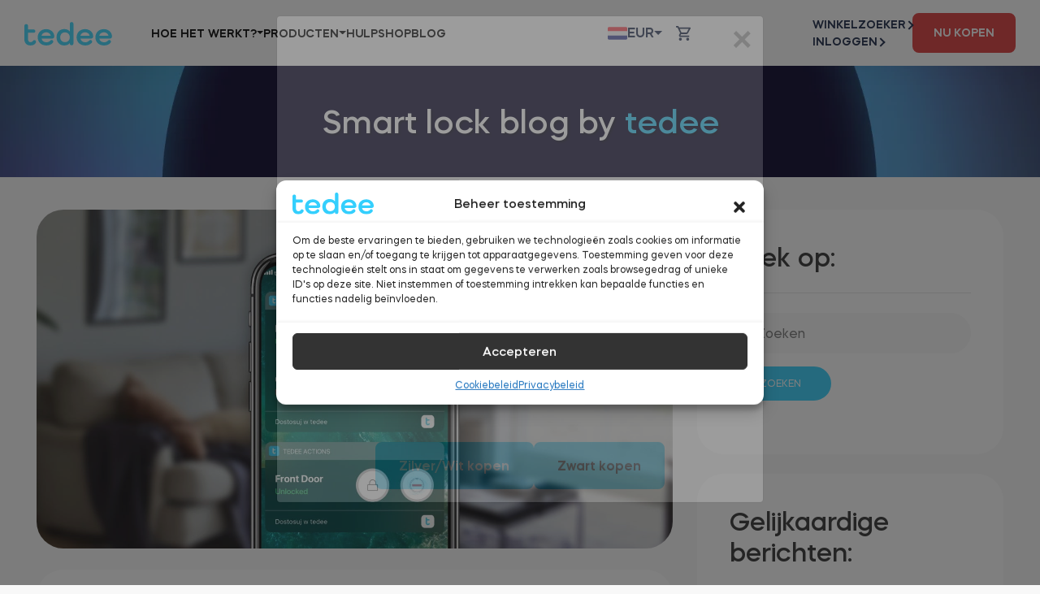

--- FILE ---
content_type: text/html; charset=UTF-8
request_url: https://tedee.com/nl/hoe-gebruik-je-tedee-widgets-voor-ios/
body_size: 73482
content:
<!doctype html>
<html lang="nl-NL" prefix="og: https://ogp.me/ns#">
<head>
	<noscript>
		<style>.woocommerce-product-gallery {
				opacity: 1 !important;
			}</style>
	</noscript>
	<meta charset="UTF-8">
	<meta name="viewport" content="width=device-width, initial-scale=1">
	<link rel="profile" href="https://gmpg.org/xfn/11">
	<meta name="viewport" content="width=device-width, initial-scale=1, maximum-scale=1,user-scalable=0">

						<!-- Google Tag Manager -->
			<script>(function (w, d, s, l, i) {
					w[l] = w[l] || [];
					w[l].push({
						'gtm.start':
							new Date().getTime(), event: 'gtm.js'
					});
					var f = d.getElementsByTagName(s)[0],
						j = d.createElement(s), dl = l != 'dataLayer' ? '&l=' + l : '';
					j.async = true;
					j.src =
						'https://www.googletagmanager.com/gtm.js?id=' + i + dl;
					f.parentNode.insertBefore(j, f);
				})(window, document, 'script', 'dataLayer', 'GTM-N9FLGP5');</script>
			<!-- End Google Tag Manager -->
			
		<style>img:is([sizes="auto" i], [sizes^="auto," i]) { contain-intrinsic-size: 3000px 1500px }</style>
	<link rel="alternate" href="https://tedee.com/how-to-use-tedee-widgets-for-ios/" hreflang="en-GB" />
<link rel="alternate" href="https://tedee.com/pl/jak-uzywac-widgetow-tedee-dla-ios/" hreflang="pl" />
<link rel="alternate" href="https://tedee.com/da/hvordan-bruger-man-tedee-widgets-til-ios/" hreflang="da" />
<link rel="alternate" href="https://tedee.com/fr/comment-utiliser-les-widgets-tedee-pour-ios/" hreflang="fr" />
<link rel="alternate" href="https://tedee.com/nl/hoe-gebruik-je-tedee-widgets-voor-ios/" hreflang="nl" />
<link rel="alternate" href="https://tedee.com/de/wie-benutzt-man-tedee-widgets-fuer-ios/" hreflang="de" />
<link rel="alternate" href="https://tedee.com/es/como-utilizar-los-widgets-de-tedee-para-ios/" hreflang="es" />
<link rel="alternate" href="https://tedee.com/it/come-usare-i-widget-tedee-per-ios/" hreflang="it" />
<link rel="alternate" href="https://tedee.com/pt/como-usar-os-widgets-tedee-para-o-ios/" hreflang="pt-PT" />
<link rel="alternate" href="https://tedee.com/ptbr/como-usar-os-widgets-tedee-para-ios/" hreflang="pt-BR" />
<link rel="alternate" href="https://tedee.com/ja/how-to-use-tedee-widgets-for-ios/" hreflang="ja" />
<link rel="alternate" href="https://tedee.com/enus/how-to-use-tedee-widgets-for-ios/" hreflang="en-US" />
<link rel="alternate" href="https://tedee.com/enau/how-to-use-tedee-widgets-for-ios/" hreflang="en-AU" />

<!-- Search Engine Optimization door Rank Math - https://rankmath.com/ -->
<title>Hoe gebruik je Tedee widgets voor iOS? | tedee.com</title>
<meta name="description" content="Hoe gebruik je Tedee widgets voor iOS? | tedee.com ⭐ Tedee Make door smart."/>
<meta name="robots" content="follow, index, noarchive, max-snippet:-1, max-video-preview:-1, max-image-preview:large"/>
<link rel="canonical" href="https://tedee.com/nl/hoe-gebruik-je-tedee-widgets-voor-ios/" />
<meta property="og:locale" content="nl_NL" />
<meta property="og:type" content="article" />
<meta property="og:title" content="Hoe gebruik je Tedee widgets voor iOS? | tedee.com" />
<meta property="og:description" content="Hoe gebruik je Tedee widgets voor iOS? | tedee.com ⭐ Tedee Make door smart." />
<meta property="og:url" content="https://tedee.com/nl/hoe-gebruik-je-tedee-widgets-voor-ios/" />
<meta property="og:site_name" content="tedee.com" />
<meta property="article:publisher" content="https://www.facebook.com/tedeeeu" />
<meta property="article:section" content="🔒 Slim slot" />
<meta property="og:updated_time" content="2024-05-06T15:53:21+01:00" />
<meta property="og:image" content="https://tedee.com/app/uploads/2022/06/Tedee-widgets-op-een-iOS-smartphone.jpg" />
<meta property="og:image:secure_url" content="https://tedee.com/app/uploads/2022/06/Tedee-widgets-op-een-iOS-smartphone.jpg" />
<meta property="og:image:width" content="1535" />
<meta property="og:image:height" content="817" />
<meta property="og:image:alt" content="Tedee widgets op een iOS smartphone" />
<meta property="og:image:type" content="image/jpeg" />
<meta property="article:published_time" content="2022-06-01T08:59:39+01:00" />
<meta property="article:modified_time" content="2024-05-06T15:53:21+01:00" />
<meta name="twitter:card" content="summary_large_image" />
<meta name="twitter:title" content="Hoe gebruik je Tedee widgets voor iOS? | tedee.com" />
<meta name="twitter:description" content="Hoe gebruik je Tedee widgets voor iOS? | tedee.com ⭐ Tedee Make door smart." />
<meta name="twitter:creator" content="@com" />
<meta name="twitter:image" content="https://tedee.com/app/uploads/2022/06/Tedee-widgets-op-een-iOS-smartphone.jpg" />
<meta name="twitter:label1" content="Geschreven door" />
<meta name="twitter:data1" content="Agata Skrzypczynska" />
<meta name="twitter:label2" content="Tijd om te lezen" />
<meta name="twitter:data2" content="2 minuten" />
<script type="application/ld+json" class="rank-math-schema">{"@context":"https://schema.org","@graph":[{"@type":"Place","@id":"https://tedee.com/#place","address":{"@type":"PostalAddress","streetAddress":"Karola Bohdanowicza","addressLocality":"21/57","addressRegion":"mazowieckie","postalCode":"02-127","addressCountry":"Poland"}},{"@type":["ElectronicsStore","Organization"],"@id":"https://tedee.com/#organization","name":"tedee","url":"https://tedee.com","sameAs":["https://www.facebook.com/tedeeeu"],"email":"support@tedee.com","address":{"@type":"PostalAddress","streetAddress":"Karola Bohdanowicza","addressLocality":"21/57","addressRegion":"mazowieckie","postalCode":"02-127","addressCountry":"Poland"},"logo":{"@type":"ImageObject","@id":"https://tedee.com/#logo","url":"https://tedee.com/app/uploads/2021/04/logo-1.svg","contentUrl":"https://tedee.com/app/uploads/2021/04/logo-1.svg","caption":"tedee.com","inLanguage":"nl-NL","width":"0","height":"0"},"openingHours":["Monday,Tuesday,Wednesday,Thursday,Friday,Saturday,Sunday 09:00-17:00"],"location":{"@id":"https://tedee.com/#place"},"image":{"@id":"https://tedee.com/#logo"}},{"@type":"WebSite","@id":"https://tedee.com/#website","url":"https://tedee.com","name":"tedee.com","publisher":{"@id":"https://tedee.com/#organization"},"inLanguage":"nl-NL"},{"@type":"ImageObject","@id":"https://tedee.com/app/uploads/2022/06/Tedee-widgets-op-een-iOS-smartphone.jpg","url":"https://tedee.com/app/uploads/2022/06/Tedee-widgets-op-een-iOS-smartphone.jpg","width":"1535","height":"817","caption":"Tedee widgets op een iOS smartphone","inLanguage":"nl-NL"},{"@type":"BreadcrumbList","@id":"https://tedee.com/nl/hoe-gebruik-je-tedee-widgets-voor-ios/#breadcrumb","itemListElement":[{"@type":"ListItem","position":"1","item":{"@id":"https://tedee.com","name":"Home"}},{"@type":"ListItem","position":"2","item":{"@id":"https://tedee.com/nl/hoe-gebruik-je-tedee-widgets-voor-ios/","name":"Hoe gebruik je Tedee widgets voor iOS?"}}]},{"@type":"WebPage","@id":"https://tedee.com/nl/hoe-gebruik-je-tedee-widgets-voor-ios/#webpage","url":"https://tedee.com/nl/hoe-gebruik-je-tedee-widgets-voor-ios/","name":"Hoe gebruik je Tedee widgets voor iOS? | tedee.com","datePublished":"2022-06-01T08:59:39+01:00","dateModified":"2024-05-06T15:53:21+01:00","isPartOf":{"@id":"https://tedee.com/#website"},"primaryImageOfPage":{"@id":"https://tedee.com/app/uploads/2022/06/Tedee-widgets-op-een-iOS-smartphone.jpg"},"inLanguage":"nl-NL","breadcrumb":{"@id":"https://tedee.com/nl/hoe-gebruik-je-tedee-widgets-voor-ios/#breadcrumb"}},{"@type":"Person","@id":"https://tedee.com/nl/hoe-gebruik-je-tedee-widgets-voor-ios/#author","name":"Agata Skrzypczynska","image":{"@type":"ImageObject","@id":"https://secure.gravatar.com/avatar/75b42109ede9cd2cf6bce1e66a5c548bc4437d45204464b45c105650fb70c810?s=96&amp;d=mm&amp;r=g","url":"https://secure.gravatar.com/avatar/75b42109ede9cd2cf6bce1e66a5c548bc4437d45204464b45c105650fb70c810?s=96&amp;d=mm&amp;r=g","caption":"Agata Skrzypczynska","inLanguage":"nl-NL"},"sameAs":["https://twitter.com/pawel.targosinski@tedee.com"],"worksFor":{"@id":"https://tedee.com/#organization"}},{"@type":"BlogPosting","headline":"Hoe gebruik je Tedee widgets voor iOS? | tedee.com","keywords":"ios","datePublished":"2022-06-01T08:59:39+01:00","dateModified":"2024-05-06T15:53:21+01:00","author":{"@id":"https://tedee.com/nl/hoe-gebruik-je-tedee-widgets-voor-ios/#author","name":"Agata Skrzypczynska"},"publisher":{"@id":"https://tedee.com/#organization"},"description":"Hoe gebruik je Tedee widgets voor iOS? | tedee.com \u2b50 Tedee Make door smart.","name":"Hoe gebruik je Tedee widgets voor iOS? | tedee.com","@id":"https://tedee.com/nl/hoe-gebruik-je-tedee-widgets-voor-ios/#richSnippet","isPartOf":{"@id":"https://tedee.com/nl/hoe-gebruik-je-tedee-widgets-voor-ios/#webpage"},"image":{"@id":"https://tedee.com/app/uploads/2022/06/Tedee-widgets-op-een-iOS-smartphone.jpg"},"inLanguage":"nl-NL","mainEntityOfPage":{"@id":"https://tedee.com/nl/hoe-gebruik-je-tedee-widgets-voor-ios/#webpage"}}]}</script>
<!-- /Rank Math WordPress SEO plugin -->

<link rel='dns-prefetch' href='//challenges.cloudflare.com' />
<link rel='dns-prefetch' href='//capi-automation.s3.us-east-2.amazonaws.com' />
<script>
window._wpemojiSettings = {"baseUrl":"https:\/\/s.w.org\/images\/core\/emoji\/16.0.1\/72x72\/","ext":".png","svgUrl":"https:\/\/s.w.org\/images\/core\/emoji\/16.0.1\/svg\/","svgExt":".svg","source":{"concatemoji":"https:\/\/tedee.com\/wp\/wp-includes\/js\/wp-emoji-release.min.js"}};
/*! This file is auto-generated */
!function(s,n){var o,i,e;function c(e){try{var t={supportTests:e,timestamp:(new Date).valueOf()};sessionStorage.setItem(o,JSON.stringify(t))}catch(e){}}function p(e,t,n){e.clearRect(0,0,e.canvas.width,e.canvas.height),e.fillText(t,0,0);var t=new Uint32Array(e.getImageData(0,0,e.canvas.width,e.canvas.height).data),a=(e.clearRect(0,0,e.canvas.width,e.canvas.height),e.fillText(n,0,0),new Uint32Array(e.getImageData(0,0,e.canvas.width,e.canvas.height).data));return t.every(function(e,t){return e===a[t]})}function u(e,t){e.clearRect(0,0,e.canvas.width,e.canvas.height),e.fillText(t,0,0);for(var n=e.getImageData(16,16,1,1),a=0;a<n.data.length;a++)if(0!==n.data[a])return!1;return!0}function f(e,t,n,a){switch(t){case"flag":return n(e,"\ud83c\udff3\ufe0f\u200d\u26a7\ufe0f","\ud83c\udff3\ufe0f\u200b\u26a7\ufe0f")?!1:!n(e,"\ud83c\udde8\ud83c\uddf6","\ud83c\udde8\u200b\ud83c\uddf6")&&!n(e,"\ud83c\udff4\udb40\udc67\udb40\udc62\udb40\udc65\udb40\udc6e\udb40\udc67\udb40\udc7f","\ud83c\udff4\u200b\udb40\udc67\u200b\udb40\udc62\u200b\udb40\udc65\u200b\udb40\udc6e\u200b\udb40\udc67\u200b\udb40\udc7f");case"emoji":return!a(e,"\ud83e\udedf")}return!1}function g(e,t,n,a){var r="undefined"!=typeof WorkerGlobalScope&&self instanceof WorkerGlobalScope?new OffscreenCanvas(300,150):s.createElement("canvas"),o=r.getContext("2d",{willReadFrequently:!0}),i=(o.textBaseline="top",o.font="600 32px Arial",{});return e.forEach(function(e){i[e]=t(o,e,n,a)}),i}function t(e){var t=s.createElement("script");t.src=e,t.defer=!0,s.head.appendChild(t)}"undefined"!=typeof Promise&&(o="wpEmojiSettingsSupports",i=["flag","emoji"],n.supports={everything:!0,everythingExceptFlag:!0},e=new Promise(function(e){s.addEventListener("DOMContentLoaded",e,{once:!0})}),new Promise(function(t){var n=function(){try{var e=JSON.parse(sessionStorage.getItem(o));if("object"==typeof e&&"number"==typeof e.timestamp&&(new Date).valueOf()<e.timestamp+604800&&"object"==typeof e.supportTests)return e.supportTests}catch(e){}return null}();if(!n){if("undefined"!=typeof Worker&&"undefined"!=typeof OffscreenCanvas&&"undefined"!=typeof URL&&URL.createObjectURL&&"undefined"!=typeof Blob)try{var e="postMessage("+g.toString()+"("+[JSON.stringify(i),f.toString(),p.toString(),u.toString()].join(",")+"));",a=new Blob([e],{type:"text/javascript"}),r=new Worker(URL.createObjectURL(a),{name:"wpTestEmojiSupports"});return void(r.onmessage=function(e){c(n=e.data),r.terminate(),t(n)})}catch(e){}c(n=g(i,f,p,u))}t(n)}).then(function(e){for(var t in e)n.supports[t]=e[t],n.supports.everything=n.supports.everything&&n.supports[t],"flag"!==t&&(n.supports.everythingExceptFlag=n.supports.everythingExceptFlag&&n.supports[t]);n.supports.everythingExceptFlag=n.supports.everythingExceptFlag&&!n.supports.flag,n.DOMReady=!1,n.readyCallback=function(){n.DOMReady=!0}}).then(function(){return e}).then(function(){var e;n.supports.everything||(n.readyCallback(),(e=n.source||{}).concatemoji?t(e.concatemoji):e.wpemoji&&e.twemoji&&(t(e.twemoji),t(e.wpemoji)))}))}((window,document),window._wpemojiSettings);
</script>
<style id='wp-emoji-styles-inline-css'>

	img.wp-smiley, img.emoji {
		display: inline !important;
		border: none !important;
		box-shadow: none !important;
		height: 1em !important;
		width: 1em !important;
		margin: 0 0.07em !important;
		vertical-align: -0.1em !important;
		background: none !important;
		padding: 0 !important;
	}
</style>
<style id='wp-block-library-theme-inline-css'>
.wp-block-audio :where(figcaption){color:#555;font-size:13px;text-align:center}.is-dark-theme .wp-block-audio :where(figcaption){color:#ffffffa6}.wp-block-audio{margin:0 0 1em}.wp-block-code{border:1px solid #ccc;border-radius:4px;font-family:Menlo,Consolas,monaco,monospace;padding:.8em 1em}.wp-block-embed :where(figcaption){color:#555;font-size:13px;text-align:center}.is-dark-theme .wp-block-embed :where(figcaption){color:#ffffffa6}.wp-block-embed{margin:0 0 1em}.blocks-gallery-caption{color:#555;font-size:13px;text-align:center}.is-dark-theme .blocks-gallery-caption{color:#ffffffa6}:root :where(.wp-block-image figcaption){color:#555;font-size:13px;text-align:center}.is-dark-theme :root :where(.wp-block-image figcaption){color:#ffffffa6}.wp-block-image{margin:0 0 1em}.wp-block-pullquote{border-bottom:4px solid;border-top:4px solid;color:currentColor;margin-bottom:1.75em}.wp-block-pullquote cite,.wp-block-pullquote footer,.wp-block-pullquote__citation{color:currentColor;font-size:.8125em;font-style:normal;text-transform:uppercase}.wp-block-quote{border-left:.25em solid;margin:0 0 1.75em;padding-left:1em}.wp-block-quote cite,.wp-block-quote footer{color:currentColor;font-size:.8125em;font-style:normal;position:relative}.wp-block-quote:where(.has-text-align-right){border-left:none;border-right:.25em solid;padding-left:0;padding-right:1em}.wp-block-quote:where(.has-text-align-center){border:none;padding-left:0}.wp-block-quote.is-large,.wp-block-quote.is-style-large,.wp-block-quote:where(.is-style-plain){border:none}.wp-block-search .wp-block-search__label{font-weight:700}.wp-block-search__button{border:1px solid #ccc;padding:.375em .625em}:where(.wp-block-group.has-background){padding:1.25em 2.375em}.wp-block-separator.has-css-opacity{opacity:.4}.wp-block-separator{border:none;border-bottom:2px solid;margin-left:auto;margin-right:auto}.wp-block-separator.has-alpha-channel-opacity{opacity:1}.wp-block-separator:not(.is-style-wide):not(.is-style-dots){width:100px}.wp-block-separator.has-background:not(.is-style-dots){border-bottom:none;height:1px}.wp-block-separator.has-background:not(.is-style-wide):not(.is-style-dots){height:2px}.wp-block-table{margin:0 0 1em}.wp-block-table td,.wp-block-table th{word-break:normal}.wp-block-table :where(figcaption){color:#555;font-size:13px;text-align:center}.is-dark-theme .wp-block-table :where(figcaption){color:#ffffffa6}.wp-block-video :where(figcaption){color:#555;font-size:13px;text-align:center}.is-dark-theme .wp-block-video :where(figcaption){color:#ffffffa6}.wp-block-video{margin:0 0 1em}:root :where(.wp-block-template-part.has-background){margin-bottom:0;margin-top:0;padding:1.25em 2.375em}
</style>
<style id='global-styles-inline-css'>
:root{--wp--preset--aspect-ratio--square: 1;--wp--preset--aspect-ratio--4-3: 4/3;--wp--preset--aspect-ratio--3-4: 3/4;--wp--preset--aspect-ratio--3-2: 3/2;--wp--preset--aspect-ratio--2-3: 2/3;--wp--preset--aspect-ratio--16-9: 16/9;--wp--preset--aspect-ratio--9-16: 9/16;--wp--preset--color--black: #1d1d2c;--wp--preset--color--cyan-bluish-gray: #abb8c3;--wp--preset--color--white: #ffffff;--wp--preset--color--pale-pink: #f78da7;--wp--preset--color--vivid-red: #cf2e2e;--wp--preset--color--luminous-vivid-orange: #ff6900;--wp--preset--color--luminous-vivid-amber: #fcb900;--wp--preset--color--light-green-cyan: #7bdcb5;--wp--preset--color--vivid-green-cyan: #00d084;--wp--preset--color--pale-cyan-blue: #8ed1fc;--wp--preset--color--vivid-cyan-blue: #0693e3;--wp--preset--color--vivid-purple: #9b51e0;--wp--preset--color--navy: #182645;--wp--preset--color--navy-dark: #0F1725;--wp--preset--color--blue: #34CFFD;--wp--preset--color--blue-pale: #F3F9F9;--wp--preset--color--orange: #DB3939;--wp--preset--color--green: #BDD358;--wp--preset--gradient--vivid-cyan-blue-to-vivid-purple: linear-gradient(135deg,rgba(6,147,227,1) 0%,rgb(155,81,224) 100%);--wp--preset--gradient--light-green-cyan-to-vivid-green-cyan: linear-gradient(135deg,rgb(122,220,180) 0%,rgb(0,208,130) 100%);--wp--preset--gradient--luminous-vivid-amber-to-luminous-vivid-orange: linear-gradient(135deg,rgba(252,185,0,1) 0%,rgba(255,105,0,1) 100%);--wp--preset--gradient--luminous-vivid-orange-to-vivid-red: linear-gradient(135deg,rgba(255,105,0,1) 0%,rgb(207,46,46) 100%);--wp--preset--gradient--very-light-gray-to-cyan-bluish-gray: linear-gradient(135deg,rgb(238,238,238) 0%,rgb(169,184,195) 100%);--wp--preset--gradient--cool-to-warm-spectrum: linear-gradient(135deg,rgb(74,234,220) 0%,rgb(151,120,209) 20%,rgb(207,42,186) 40%,rgb(238,44,130) 60%,rgb(251,105,98) 80%,rgb(254,248,76) 100%);--wp--preset--gradient--blush-light-purple: linear-gradient(135deg,rgb(255,206,236) 0%,rgb(152,150,240) 100%);--wp--preset--gradient--blush-bordeaux: linear-gradient(135deg,rgb(254,205,165) 0%,rgb(254,45,45) 50%,rgb(107,0,62) 100%);--wp--preset--gradient--luminous-dusk: linear-gradient(135deg,rgb(255,203,112) 0%,rgb(199,81,192) 50%,rgb(65,88,208) 100%);--wp--preset--gradient--pale-ocean: linear-gradient(135deg,rgb(255,245,203) 0%,rgb(182,227,212) 50%,rgb(51,167,181) 100%);--wp--preset--gradient--electric-grass: linear-gradient(135deg,rgb(202,248,128) 0%,rgb(113,206,126) 100%);--wp--preset--gradient--midnight: linear-gradient(135deg,rgb(2,3,129) 0%,rgb(40,116,252) 100%);--wp--preset--font-size--small: 13px;--wp--preset--font-size--medium: 20px;--wp--preset--font-size--large: 36px;--wp--preset--font-size--x-large: 42px;--wp--preset--spacing--20: 0.44rem;--wp--preset--spacing--30: 0.67rem;--wp--preset--spacing--40: 1rem;--wp--preset--spacing--50: 1.5rem;--wp--preset--spacing--60: 2.25rem;--wp--preset--spacing--70: 3.38rem;--wp--preset--spacing--80: 5.06rem;--wp--preset--shadow--natural: 6px 6px 9px rgba(0, 0, 0, 0.2);--wp--preset--shadow--deep: 12px 12px 50px rgba(0, 0, 0, 0.4);--wp--preset--shadow--sharp: 6px 6px 0px rgba(0, 0, 0, 0.2);--wp--preset--shadow--outlined: 6px 6px 0px -3px rgba(255, 255, 255, 1), 6px 6px rgba(0, 0, 0, 1);--wp--preset--shadow--crisp: 6px 6px 0px rgba(0, 0, 0, 1);}:where(body) { margin: 0; }.wp-site-blocks > .alignleft { float: left; margin-right: 2em; }.wp-site-blocks > .alignright { float: right; margin-left: 2em; }.wp-site-blocks > .aligncenter { justify-content: center; margin-left: auto; margin-right: auto; }:where(.is-layout-flex){gap: 0.5em;}:where(.is-layout-grid){gap: 0.5em;}.is-layout-flow > .alignleft{float: left;margin-inline-start: 0;margin-inline-end: 2em;}.is-layout-flow > .alignright{float: right;margin-inline-start: 2em;margin-inline-end: 0;}.is-layout-flow > .aligncenter{margin-left: auto !important;margin-right: auto !important;}.is-layout-constrained > .alignleft{float: left;margin-inline-start: 0;margin-inline-end: 2em;}.is-layout-constrained > .alignright{float: right;margin-inline-start: 2em;margin-inline-end: 0;}.is-layout-constrained > .aligncenter{margin-left: auto !important;margin-right: auto !important;}.is-layout-constrained > :where(:not(.alignleft):not(.alignright):not(.alignfull)){margin-left: auto !important;margin-right: auto !important;}body .is-layout-flex{display: flex;}.is-layout-flex{flex-wrap: wrap;align-items: center;}.is-layout-flex > :is(*, div){margin: 0;}body .is-layout-grid{display: grid;}.is-layout-grid > :is(*, div){margin: 0;}body{padding-top: 0px;padding-right: 0px;padding-bottom: 0px;padding-left: 0px;}a:where(:not(.wp-element-button)){text-decoration: underline;}:root :where(.wp-element-button, .wp-block-button__link){background-color: #32373c;border-width: 0;color: #fff;font-family: inherit;font-size: inherit;line-height: inherit;padding: calc(0.667em + 2px) calc(1.333em + 2px);text-decoration: none;}.has-black-color{color: var(--wp--preset--color--black) !important;}.has-cyan-bluish-gray-color{color: var(--wp--preset--color--cyan-bluish-gray) !important;}.has-white-color{color: var(--wp--preset--color--white) !important;}.has-pale-pink-color{color: var(--wp--preset--color--pale-pink) !important;}.has-vivid-red-color{color: var(--wp--preset--color--vivid-red) !important;}.has-luminous-vivid-orange-color{color: var(--wp--preset--color--luminous-vivid-orange) !important;}.has-luminous-vivid-amber-color{color: var(--wp--preset--color--luminous-vivid-amber) !important;}.has-light-green-cyan-color{color: var(--wp--preset--color--light-green-cyan) !important;}.has-vivid-green-cyan-color{color: var(--wp--preset--color--vivid-green-cyan) !important;}.has-pale-cyan-blue-color{color: var(--wp--preset--color--pale-cyan-blue) !important;}.has-vivid-cyan-blue-color{color: var(--wp--preset--color--vivid-cyan-blue) !important;}.has-vivid-purple-color{color: var(--wp--preset--color--vivid-purple) !important;}.has-navy-color{color: var(--wp--preset--color--navy) !important;}.has-navy-dark-color{color: var(--wp--preset--color--navy-dark) !important;}.has-blue-color{color: var(--wp--preset--color--blue) !important;}.has-blue-pale-color{color: var(--wp--preset--color--blue-pale) !important;}.has-orange-color{color: var(--wp--preset--color--orange) !important;}.has-green-color{color: var(--wp--preset--color--green) !important;}.has-black-background-color{background-color: var(--wp--preset--color--black) !important;}.has-cyan-bluish-gray-background-color{background-color: var(--wp--preset--color--cyan-bluish-gray) !important;}.has-white-background-color{background-color: var(--wp--preset--color--white) !important;}.has-pale-pink-background-color{background-color: var(--wp--preset--color--pale-pink) !important;}.has-vivid-red-background-color{background-color: var(--wp--preset--color--vivid-red) !important;}.has-luminous-vivid-orange-background-color{background-color: var(--wp--preset--color--luminous-vivid-orange) !important;}.has-luminous-vivid-amber-background-color{background-color: var(--wp--preset--color--luminous-vivid-amber) !important;}.has-light-green-cyan-background-color{background-color: var(--wp--preset--color--light-green-cyan) !important;}.has-vivid-green-cyan-background-color{background-color: var(--wp--preset--color--vivid-green-cyan) !important;}.has-pale-cyan-blue-background-color{background-color: var(--wp--preset--color--pale-cyan-blue) !important;}.has-vivid-cyan-blue-background-color{background-color: var(--wp--preset--color--vivid-cyan-blue) !important;}.has-vivid-purple-background-color{background-color: var(--wp--preset--color--vivid-purple) !important;}.has-navy-background-color{background-color: var(--wp--preset--color--navy) !important;}.has-navy-dark-background-color{background-color: var(--wp--preset--color--navy-dark) !important;}.has-blue-background-color{background-color: var(--wp--preset--color--blue) !important;}.has-blue-pale-background-color{background-color: var(--wp--preset--color--blue-pale) !important;}.has-orange-background-color{background-color: var(--wp--preset--color--orange) !important;}.has-green-background-color{background-color: var(--wp--preset--color--green) !important;}.has-black-border-color{border-color: var(--wp--preset--color--black) !important;}.has-cyan-bluish-gray-border-color{border-color: var(--wp--preset--color--cyan-bluish-gray) !important;}.has-white-border-color{border-color: var(--wp--preset--color--white) !important;}.has-pale-pink-border-color{border-color: var(--wp--preset--color--pale-pink) !important;}.has-vivid-red-border-color{border-color: var(--wp--preset--color--vivid-red) !important;}.has-luminous-vivid-orange-border-color{border-color: var(--wp--preset--color--luminous-vivid-orange) !important;}.has-luminous-vivid-amber-border-color{border-color: var(--wp--preset--color--luminous-vivid-amber) !important;}.has-light-green-cyan-border-color{border-color: var(--wp--preset--color--light-green-cyan) !important;}.has-vivid-green-cyan-border-color{border-color: var(--wp--preset--color--vivid-green-cyan) !important;}.has-pale-cyan-blue-border-color{border-color: var(--wp--preset--color--pale-cyan-blue) !important;}.has-vivid-cyan-blue-border-color{border-color: var(--wp--preset--color--vivid-cyan-blue) !important;}.has-vivid-purple-border-color{border-color: var(--wp--preset--color--vivid-purple) !important;}.has-navy-border-color{border-color: var(--wp--preset--color--navy) !important;}.has-navy-dark-border-color{border-color: var(--wp--preset--color--navy-dark) !important;}.has-blue-border-color{border-color: var(--wp--preset--color--blue) !important;}.has-blue-pale-border-color{border-color: var(--wp--preset--color--blue-pale) !important;}.has-orange-border-color{border-color: var(--wp--preset--color--orange) !important;}.has-green-border-color{border-color: var(--wp--preset--color--green) !important;}.has-vivid-cyan-blue-to-vivid-purple-gradient-background{background: var(--wp--preset--gradient--vivid-cyan-blue-to-vivid-purple) !important;}.has-light-green-cyan-to-vivid-green-cyan-gradient-background{background: var(--wp--preset--gradient--light-green-cyan-to-vivid-green-cyan) !important;}.has-luminous-vivid-amber-to-luminous-vivid-orange-gradient-background{background: var(--wp--preset--gradient--luminous-vivid-amber-to-luminous-vivid-orange) !important;}.has-luminous-vivid-orange-to-vivid-red-gradient-background{background: var(--wp--preset--gradient--luminous-vivid-orange-to-vivid-red) !important;}.has-very-light-gray-to-cyan-bluish-gray-gradient-background{background: var(--wp--preset--gradient--very-light-gray-to-cyan-bluish-gray) !important;}.has-cool-to-warm-spectrum-gradient-background{background: var(--wp--preset--gradient--cool-to-warm-spectrum) !important;}.has-blush-light-purple-gradient-background{background: var(--wp--preset--gradient--blush-light-purple) !important;}.has-blush-bordeaux-gradient-background{background: var(--wp--preset--gradient--blush-bordeaux) !important;}.has-luminous-dusk-gradient-background{background: var(--wp--preset--gradient--luminous-dusk) !important;}.has-pale-ocean-gradient-background{background: var(--wp--preset--gradient--pale-ocean) !important;}.has-electric-grass-gradient-background{background: var(--wp--preset--gradient--electric-grass) !important;}.has-midnight-gradient-background{background: var(--wp--preset--gradient--midnight) !important;}.has-small-font-size{font-size: var(--wp--preset--font-size--small) !important;}.has-medium-font-size{font-size: var(--wp--preset--font-size--medium) !important;}.has-large-font-size{font-size: var(--wp--preset--font-size--large) !important;}.has-x-large-font-size{font-size: var(--wp--preset--font-size--x-large) !important;}
:where(.wp-block-post-template.is-layout-flex){gap: 1.25em;}:where(.wp-block-post-template.is-layout-grid){gap: 1.25em;}
:where(.wp-block-columns.is-layout-flex){gap: 2em;}:where(.wp-block-columns.is-layout-grid){gap: 2em;}
:root :where(.wp-block-pullquote){font-size: 1.5em;line-height: 1.6;}
</style>
<link rel='stylesheet' id='mfcf7_zl_button_style-css' href='https://tedee.com/app/plugins/multiline-files-for-contact-form-7/css/style.css?12' media='all' />
<link rel='stylesheet' id='vi-wcaio-frontend-css' href='https://tedee.com/app/plugins/woocommerce-cart-all-in-one/assets/css/frontend.min.css' media='all' />
<link rel='stylesheet' id='vi-wcaio-loading-css' href='https://tedee.com/app/plugins/woocommerce-cart-all-in-one/assets/css/loading.min.css' media='all' />
<link rel='stylesheet' id='vi-wcaio-sidebar-cart-content-css' href='https://tedee.com/app/plugins/woocommerce-cart-all-in-one/assets/css/sidebar-cart-content.min.css' media='all' />
<style id='vi-wcaio-sidebar-cart-content-inline-css'>
.vi-wcaio-sidebar-cart.vi-wcaio-sidebar-cart-1.vi-wcaio-sidebar-cart-top_left,              .vi-wcaio-sidebar-cart.vi-wcaio-sidebar-cart-1.vi-wcaio-sidebar-cart-bottom_left{                  left: 20px ;              }              .vi-wcaio-sidebar-cart.vi-wcaio-sidebar-cart-1.vi-wcaio-sidebar-cart-top_right,              .vi-wcaio-sidebar-cart.vi-wcaio-sidebar-cart-1.vi-wcaio-sidebar-cart-bottom_right{                  right: 20px ;              }              @media screen and (max-width: 768px) {                  .vi-wcaio-sidebar-cart.vi-wcaio-sidebar-cart-1.vi-wcaio-sidebar-cart-top_left .vi-wcaio-sidebar-cart-content-wrap,                  .vi-wcaio-sidebar-cart.vi-wcaio-sidebar-cart-1.vi-wcaio-sidebar-cart-bottom_left .vi-wcaio-sidebar-cart-content-wrap{                      left: 0px ;                  }                  .vi-wcaio-sidebar-cart.vi-wcaio-sidebar-cart-1.vi-wcaio-sidebar-cart-top_right .vi-wcaio-sidebar-cart-content-wrap,                  .vi-wcaio-sidebar-cart.vi-wcaio-sidebar-cart-1.vi-wcaio-sidebar-cart-bottom_right .vi-wcaio-sidebar-cart-content-wrap{                      right: 0px ;                  }              }              .vi-wcaio-sidebar-cart.vi-wcaio-sidebar-cart-1.vi-wcaio-sidebar-cart-top_left,              .vi-wcaio-sidebar-cart.vi-wcaio-sidebar-cart-1.vi-wcaio-sidebar-cart-top_right{                  top: 10px ;              }              .vi-wcaio-sidebar-cart.vi-wcaio-sidebar-cart-1.vi-wcaio-sidebar-cart-bottom_right,              .vi-wcaio-sidebar-cart.vi-wcaio-sidebar-cart-1.vi-wcaio-sidebar-cart-bottom_left{                  bottom: 10px ;              }              @media screen and (max-width: 768px) {                  .vi-wcaio-sidebar-cart.vi-wcaio-sidebar-cart-1.vi-wcaio-sidebar-cart-top_left .vi-wcaio-sidebar-cart-content-wrap,                  .vi-wcaio-sidebar-cart.vi-wcaio-sidebar-cart-1.vi-wcaio-sidebar-cart-top_right .vi-wcaio-sidebar-cart-content-wrap{                      top: 0px ;                  }                  .vi-wcaio-sidebar-cart.vi-wcaio-sidebar-cart-1.vi-wcaio-sidebar-cart-bottom_right .vi-wcaio-sidebar-cart-content-wrap,                  .vi-wcaio-sidebar-cart.vi-wcaio-sidebar-cart-1.vi-wcaio-sidebar-cart-bottom_left .vi-wcaio-sidebar-cart-content-wrap{                      bottom: 0px ;                  }              }.vi-wcaio-sidebar-cart .vi-wcaio-sidebar-cart-loading-dual_ring:after {                  border-color: #ee6c4d  transparent #ee6c4d  transparent;              }              .vi-wcaio-sidebar-cart .vi-wcaio-sidebar-cart-loading-ring div{                  border-color: #ee6c4d  transparent transparent transparent;              }              .vi-wcaio-sidebar-cart .vi-wcaio-sidebar-cart-loading-ripple  div{                  border: 4px solid #ee6c4d ;              }              .vi-wcaio-sidebar-cart .vi-wcaio-sidebar-cart-loading-default div,              .vi-wcaio-sidebar-cart .vi-wcaio-sidebar-cart-loading-animation_face_1 div,              .vi-wcaio-sidebar-cart .vi-wcaio-sidebar-cart-loading-animation_face_2 div,              .vi-wcaio-sidebar-cart .vi-wcaio-sidebar-cart-loading-roller div:after,              .vi-wcaio-sidebar-cart .vi-wcaio-sidebar-cart-loading-loader_balls_1 div,              .vi-wcaio-sidebar-cart .vi-wcaio-sidebar-cart-loading-loader_balls_2 div,              .vi-wcaio-sidebar-cart .vi-wcaio-sidebar-cart-loading-loader_balls_3 div,              .vi-wcaio-sidebar-cart .vi-wcaio-sidebar-cart-loading-spinner div:after{                  background: #ee6c4d ;              }.vi-wcaio-sidebar-cart .vi-wcaio-sidebar-cart-content-wrap{border-radius:0px;}.vi-wcaio-sidebar-cart .vi-wcaio-sidebar-cart-header-wrap{background:#fff;border-style:solid;border-color:#e6e6e6;}.vi-wcaio-sidebar-cart .vi-wcaio-sidebar-cart-header-wrap .vi-wcaio-sidebar-cart-header-title-wrap{color:#182645;}.vi-wcaio-sidebar-cart .vi-wcaio-sidebar-cart-header-wrap .vi-wcaio-sidebar-cart-header-coupon-wrap .vi-wcaio-coupon-code{border-radius:0px;}.vi-wcaio-sidebar-cart .vi-wcaio-sidebar-cart-header-wrap .vi-wcaio-sidebar-cart-header-coupon-wrap button.vi-wcaio-bt-coupon-code,.vi-wcaio-sidebar-cart .vi-wcaio-sidebar-cart-header-wrap .vi-wcaio-sidebar-cart-header-coupon-wrap .vi-wcaio-bt-coupon-code.button{background:#212121;color:#fff;border-radius:0px;}.vi-wcaio-sidebar-cart .vi-wcaio-sidebar-cart-header-wrap .vi-wcaio-sidebar-cart-header-coupon-wrap button.vi-wcaio-bt-coupon-code:hover,.vi-wcaio-sidebar-cart .vi-wcaio-sidebar-cart-header-wrap .vi-wcaio-sidebar-cart-header-coupon-wrap .vi-wcaio-bt-coupon-code.button:hover{background:#ee6c4d;color:#fff;}.vi-wcaio-sidebar-cart .vi-wcaio-sidebar-cart-footer-wrap{background:#fff;border-style:solid;border-color:#e6e6e6;}.vi-wcaio-sidebar-cart .vi-wcaio-sidebar-cart-footer-wrap .vi-wcaio-sidebar-cart-footer-cart_total > div:nth-child(1){color:#182645;}.vi-wcaio-sidebar-cart .vi-wcaio-sidebar-cart-footer-wrap .vi-wcaio-sidebar-cart-footer-cart_total > div:nth-child(2){color:#182645;}.vi-wcaio-sidebar-cart .vi-wcaio-sidebar-cart-footer-wrap button.vi-wcaio-sidebar-cart-bt-nav,.vi-wcaio-sidebar-cart .vi-wcaio-sidebar-cart-footer-wrap .vi-wcaio-sidebar-cart-bt-nav.button{background:#ee6c4d;color:#fff;border-radius:0px;}.vi-wcaio-sidebar-cart .vi-wcaio-sidebar-cart-footer-wrap button.vi-wcaio-sidebar-cart-bt-nav:hover,.vi-wcaio-sidebar-cart .vi-wcaio-sidebar-cart-footer-wrap .vi-wcaio-sidebar-cart-bt-nav.button:hover{background:#ff7b54;color:#212121;}.vi-wcaio-sidebar-cart .vi-wcaio-sidebar-cart-footer-wrap button.vi-wcaio-sidebar-cart-bt-update,.vi-wcaio-sidebar-cart .vi-wcaio-sidebar-cart-footer-wrap .vi-wcaio-sidebar-cart-bt-update.button{background:#a4a7a9;color:#fff;border-radius:0px;}.vi-wcaio-sidebar-cart .vi-wcaio-sidebar-cart-footer-wrap button.vi-wcaio-sidebar-cart-bt-update:hover,.vi-wcaio-sidebar-cart .vi-wcaio-sidebar-cart-footer-wrap .vi-wcaio-sidebar-cart-bt-update.button:hover{background:#182645;color:#fff;}.vi-wcaio-sidebar-cart .vi-wcaio-sidebar-cart-footer-wrap .vi-wcaio-sidebar-cart-footer-pd-plus-title{color:#182645;}.vi-wcaio-sidebar-cart .vi-wcaio-sidebar-cart-products-wrap{background:#fff;}.vi-wcaio-sidebar-cart .vi-wcaio-sidebar-cart-products .vi-wcaio-sidebar-cart-pd-img-wrap img{border-radius:0px;}.vi-wcaio-sidebar-cart .vi-wcaio-sidebar-cart-products .vi-wcaio-sidebar-cart-pd-info-wrap .vi-wcaio-sidebar-cart-pd-name-wrap .vi-wcaio-sidebar-cart-pd-name,.vi-wcaio-sidebar-cart .vi-wcaio-sidebar-cart-products .vi-wcaio-sidebar-cart-pd-info-wrap .vi-wcaio-sidebar-cart-pd-name-wrap a,.vi-wcaio-sidebar-cart-footer-pd-name *{color:#182645;}.vi-wcaio-sidebar-cart .vi-wcaio-sidebar-cart-products .vi-wcaio-sidebar-cart-pd-info-wrap .vi-wcaio-sidebar-cart-pd-name-wrap .vi-wcaio-sidebar-cart-pd-name:hover, .vi-wcaio-sidebar-cart-footer-pd-name *:hover{color:#34cffd;}.vi-wcaio-sidebar-cart .vi-wcaio-sidebar-cart-products .vi-wcaio-sidebar-cart-pd-info-wrap .vi-wcaio-sidebar-cart-pd-price *, .vi-wcaio-sidebar-cart-footer-pd-price *{color:#182645;}.vi-wcaio-sidebar-cart .vi-wcaio-sidebar-cart-products .vi-wcaio-sidebar-cart-pd-desc .vi-wcaio-sidebar-cart-pd-quantity{                   border: 1px solid #dddddd ;              }.vi-wcaio-sidebar-cart .vi-wcaio-sidebar-cart-products .vi-wcaio-sidebar-cart-pd-desc .vi_wcaio_minus{                   border-right: 1px solid #dddddd ;              }.vi-wcaio-sidebar-cart .vi-wcaio-sidebar-cart-products .vi-wcaio-sidebar-cart-pd-desc .vi_wcaio_plus{                   border-left: 1px solid #dddddd ;              }.vi-wcaio-sidebar-cart.vi-wcaio-sidebar-cart-rtl .vi-wcaio-sidebar-cart-products .vi-wcaio-sidebar-cart-pd-desc .vi_wcaio_minus{  			     border-right: unset;                   border-left: 1px solid #dddddd ;              }.vi-wcaio-sidebar-cart.vi-wcaio-sidebar-cart-rtl .vi-wcaio-sidebar-cart-products .vi-wcaio-sidebar-cart-pd-desc .vi_wcaio_plus{  			     border-left: unset;                   border-right: 1px solid #dddddd ;              }.vi-wcaio-sidebar-cart .vi-wcaio-sidebar-cart-products .vi-wcaio-sidebar-cart-pd-desc .vi-wcaio-sidebar-cart-pd-quantity{border-radius:0px;}.vi-wcaio-sidebar-cart .vi-wcaio-sidebar-cart-products .vi-wcaio-sidebar-cart-pd-remove-wrap i{color:#ee6c4d;}.vi-wcaio-sidebar-cart .vi-wcaio-sidebar-cart-products .vi-wcaio-sidebar-cart-pd-remove-wrap i:before{font-size:14px;}.vi-wcaio-sidebar-cart .vi-wcaio-sidebar-cart-products .vi-wcaio-sidebar-cart-pd-remove-wrap i:hover{color:#ee6c4d;}.vi-wcaio-sidebar-cart button.vi-wcaio-pd_plus-product-bt-atc,.vi-wcaio-sidebar-cart .button.vi-wcaio-pd_plus-product-bt-atc{background:#182645;color:#fff;}.vi-wcaio-sidebar-cart button.vi-wcaio-pd_plus-product-bt-atc:hover,.vi-wcaio-sidebar-cart .button.vi-wcaio-pd_plus-product-bt-atc:hover{background:#ee6c4d;color:#fff;}
</style>
<link rel='stylesheet' id='vi-wcaio-cart-icons-css' href='https://tedee.com/app/plugins/woocommerce-cart-all-in-one/assets/css/cart-icons.min.css' media='all' />
<style id='woocommerce-inline-inline-css'>
.woocommerce form .form-row .required { visibility: visible; }
</style>
<link rel='stylesheet' id='cmplz-general-css' href='https://tedee.com/app/plugins/complianz-gdpr-premium/assets/css/cookieblocker.min.css' media='all' />
<link rel='stylesheet' id='woo-variation-swatches-css' href='https://tedee.com/app/plugins/woo-variation-swatches/assets/css/frontend.min.css' media='all' />
<style id='woo-variation-swatches-inline-css'>
:root {
--wvs-tick:url("data:image/svg+xml;utf8,%3Csvg filter='drop-shadow(0px 0px 2px rgb(0 0 0 / .8))' xmlns='http://www.w3.org/2000/svg'  viewBox='0 0 30 30'%3E%3Cpath fill='none' stroke='%23ffffff' stroke-linecap='round' stroke-linejoin='round' stroke-width='4' d='M4 16L11 23 27 7'/%3E%3C/svg%3E");

--wvs-cross:url("data:image/svg+xml;utf8,%3Csvg filter='drop-shadow(0px 0px 5px rgb(255 255 255 / .6))' xmlns='http://www.w3.org/2000/svg' width='72px' height='72px' viewBox='0 0 24 24'%3E%3Cpath fill='none' stroke='%23ff0000' stroke-linecap='round' stroke-width='0.6' d='M5 5L19 19M19 5L5 19'/%3E%3C/svg%3E");
--wvs-single-product-item-width:52px;
--wvs-single-product-item-height:52px;
--wvs-single-product-item-font-size:12px}
</style>
<link rel='stylesheet' id='brands-styles-css' href='https://tedee.com/app/plugins/woocommerce/assets/css/brands.css' media='all' />
<link rel='stylesheet' id='vendor-critical-css-css' href='https://tedee.com/app/themes/tedee/build/vendor-critical.24451ce4.css' media='all' />
<link rel='stylesheet' id='theme-css-css' href='https://tedee.com/app/themes/tedee/build/common.24451ce4.css' media='all' />
<link rel='stylesheet' id='theme-css-overwrite-css' href='https://tedee.com/app/themes/tedee/assets/styles-overwrite.css?v1_0_6' media='all' />
<link rel='stylesheet' id='storefront-style-css' href='https://tedee.com/app/themes/storefront/style.css' media='all' />
<style id='storefront-style-inline-css'>

			.main-navigation ul li a,
			.site-title a,
			ul.menu li a,
			.site-branding h1 a,
			button.menu-toggle,
			button.menu-toggle:hover,
			.handheld-navigation .dropdown-toggle {
				color: #333333;
			}

			button.menu-toggle,
			button.menu-toggle:hover {
				border-color: #333333;
			}

			.main-navigation ul li a:hover,
			.main-navigation ul li:hover > a,
			.site-title a:hover,
			.site-header ul.menu li.current-menu-item > a {
				color: #747474;
			}

			table:not( .has-background ) th {
				background-color: #f8f8f8;
			}

			table:not( .has-background ) tbody td {
				background-color: #fdfdfd;
			}

			table:not( .has-background ) tbody tr:nth-child(2n) td,
			fieldset,
			fieldset legend {
				background-color: #fbfbfb;
			}

			.site-header,
			.secondary-navigation ul ul,
			.main-navigation ul.menu > li.menu-item-has-children:after,
			.secondary-navigation ul.menu ul,
			.storefront-handheld-footer-bar,
			.storefront-handheld-footer-bar ul li > a,
			.storefront-handheld-footer-bar ul li.search .site-search,
			button.menu-toggle,
			button.menu-toggle:hover {
				background-color: #ffffff;
			}

			p.site-description,
			.site-header,
			.storefront-handheld-footer-bar {
				color: #404040;
			}

			button.menu-toggle:after,
			button.menu-toggle:before,
			button.menu-toggle span:before {
				background-color: #333333;
			}

			h1, h2, h3, h4, h5, h6, .wc-block-grid__product-title {
				color: #333333;
			}

			.widget h1 {
				border-bottom-color: #333333;
			}

			body,
			.secondary-navigation a {
				color: #6d6d6d;
			}

			.widget-area .widget a,
			.hentry .entry-header .posted-on a,
			.hentry .entry-header .post-author a,
			.hentry .entry-header .post-comments a,
			.hentry .entry-header .byline a {
				color: #727272;
			}

			a {
				color: #7f54b3;
			}

			a:focus,
			button:focus,
			.button.alt:focus,
			input:focus,
			textarea:focus,
			input[type="button"]:focus,
			input[type="reset"]:focus,
			input[type="submit"]:focus,
			input[type="email"]:focus,
			input[type="tel"]:focus,
			input[type="url"]:focus,
			input[type="password"]:focus,
			input[type="search"]:focus {
				outline-color: #7f54b3;
			}

			button, input[type="button"], input[type="reset"], input[type="submit"], .button, .widget a.button {
				background-color: #eeeeee;
				border-color: #eeeeee;
				color: #333333;
			}

			button:hover, input[type="button"]:hover, input[type="reset"]:hover, input[type="submit"]:hover, .button:hover, .widget a.button:hover {
				background-color: #d5d5d5;
				border-color: #d5d5d5;
				color: #333333;
			}

			button.alt, input[type="button"].alt, input[type="reset"].alt, input[type="submit"].alt, .button.alt, .widget-area .widget a.button.alt {
				background-color: #333333;
				border-color: #333333;
				color: #ffffff;
			}

			button.alt:hover, input[type="button"].alt:hover, input[type="reset"].alt:hover, input[type="submit"].alt:hover, .button.alt:hover, .widget-area .widget a.button.alt:hover {
				background-color: #1a1a1a;
				border-color: #1a1a1a;
				color: #ffffff;
			}

			.pagination .page-numbers li .page-numbers.current {
				background-color: #e6e6e6;
				color: #636363;
			}

			#comments .comment-list .comment-content .comment-text {
				background-color: #f8f8f8;
			}

			.site-footer {
				background-color: #f0f0f0;
				color: #6d6d6d;
			}

			.site-footer a:not(.button):not(.components-button) {
				color: #333333;
			}

			.site-footer .storefront-handheld-footer-bar a:not(.button):not(.components-button) {
				color: #333333;
			}

			.site-footer h1, .site-footer h2, .site-footer h3, .site-footer h4, .site-footer h5, .site-footer h6, .site-footer .widget .widget-title, .site-footer .widget .widgettitle {
				color: #333333;
			}

			.page-template-template-homepage.has-post-thumbnail .type-page.has-post-thumbnail .entry-title {
				color: #000000;
			}

			.page-template-template-homepage.has-post-thumbnail .type-page.has-post-thumbnail .entry-content {
				color: #000000;
			}

			@media screen and ( min-width: 768px ) {
				.secondary-navigation ul.menu a:hover {
					color: #595959;
				}

				.secondary-navigation ul.menu a {
					color: #404040;
				}

				.main-navigation ul.menu ul.sub-menu,
				.main-navigation ul.nav-menu ul.children {
					background-color: #f0f0f0;
				}

				.site-header {
					border-bottom-color: #f0f0f0;
				}
			}
</style>
<link rel='stylesheet' id='storefront-icons-css' href='https://tedee.com/app/themes/storefront/assets/css/base/icons.css' media='all' />
<link rel='stylesheet' id='mollie-applepaydirect-css' href='https://tedee.com/app/plugins/mollie-payments-for-woocommerce/public/css/mollie-applepaydirect.min.css' media='screen' />
<link rel='stylesheet' id='storefront-woocommerce-style-css' href='https://tedee.com/app/themes/storefront/assets/css/woocommerce/woocommerce.css' media='all' />
<style id='storefront-woocommerce-style-inline-css'>
@font-face {
				font-family: star;
				src: url(https://tedee.com/app/plugins/woocommerce/assets/fonts/star.eot);
				src:
					url(https://tedee.com/app/plugins/woocommerce/assets/fonts/star.eot?#iefix) format("embedded-opentype"),
					url(https://tedee.com/app/plugins/woocommerce/assets/fonts/star.woff) format("woff"),
					url(https://tedee.com/app/plugins/woocommerce/assets/fonts/star.ttf) format("truetype"),
					url(https://tedee.com/app/plugins/woocommerce/assets/fonts/star.svg#star) format("svg");
				font-weight: 400;
				font-style: normal;
			}
			@font-face {
				font-family: WooCommerce;
				src: url(https://tedee.com/app/plugins/woocommerce/assets/fonts/WooCommerce.eot);
				src:
					url(https://tedee.com/app/plugins/woocommerce/assets/fonts/WooCommerce.eot?#iefix) format("embedded-opentype"),
					url(https://tedee.com/app/plugins/woocommerce/assets/fonts/WooCommerce.woff) format("woff"),
					url(https://tedee.com/app/plugins/woocommerce/assets/fonts/WooCommerce.ttf) format("truetype"),
					url(https://tedee.com/app/plugins/woocommerce/assets/fonts/WooCommerce.svg#WooCommerce) format("svg");
				font-weight: 400;
				font-style: normal;
			}
</style>
<link rel='stylesheet' id='storefront-child-style-css' href='https://tedee.com/app/themes/tedee/style.css' media='all' />
<link rel='stylesheet' id='storefront-woocommerce-brands-style-css' href='https://tedee.com/app/themes/storefront/assets/css/woocommerce/extensions/brands.css' media='all' />
<script src="https://tedee.com/wp/wp-includes/js/jquery/jquery.min.js" id="jquery-core-js"></script>
<script id="woocommerce-multi-currency-js-extra">
var wooMultiCurrencyParams = {"enableCacheCompatible":"1","ajaxUrl":"https:\/\/tedee.com\/wp\/wp-admin\/admin-ajax.php","switchByJS":"1","woo_subscription":"","extra_params":[],"current_currency":"EUR","currencyByPaymentImmediately":"","click_to_expand_currencies_bar":"","filter_price_meta_query":"","filter_price_tax_query":"","filter_price_search_query":"","filter_price_query_vars":""};
</script>
<script src="https://tedee.com/app/plugins/woocommerce-multi-currency/js/woocommerce-multi-currency.min.js" id="woocommerce-multi-currency-js"></script>
<script src="https://tedee.com/app/plugins/multiline-files-for-contact-form-7/js/zl-multine-files.js" id="mfcf7_zl_multiline_files_script-js"></script>
<script id="cartbounty-pro-js-extra">
var cartbounty_co = {"save_custom_email":"1","custom_email_selectors":".cartbounty-pro-custom-email-field, .login #username, .wpforms-container input[type=\"email\"], .sgpb-form input[type=\"email\"], .pum-container input[type=\"email\"], .nf-form-cont input[type=\"email\"], .wpcf7 input[type=\"email\"], .fluentform input[type=\"email\"], .sib_signup_form input[type=\"email\"], .mailpoet_form input[type=\"email\"], .tnp input[type=\"email\"], .om-element input[type=\"email\"], .om-holder input[type=\"email\"], .poptin-popup input[type=\"email\"], .gform_wrapper input[type=\"email\"], .paoc-popup input[type=\"email\"], .ays-pb-form input[type=\"email\"], .hustle-form input[type=\"email\"], .et_pb_section input[type=\"email\"], .brave_form_form input[type=\"email\"], .ppsPopupShell input[type=\"email\"], .xoo-el-container input[name=\"xoo-el-username\"]","selector_timeout":"2000","is_user_logged_in":"","recaptcha_enabled":"","recaptcha_site_key":"","language":"nl_NL","ajaxurl":"https:\/\/tedee.com\/wp\/wp-admin\/admin-ajax.php"};
</script>
<script src="https://tedee.com/app/plugins/woo-save-abandoned-carts-pro/public/js/cartbounty-pro-public.js" id="cartbounty-pro-js"></script>
<script src="https://tedee.com/app/plugins/woocommerce-cart-all-in-one/assets/js/frontend.min.js" id="vi-wcaio-frontend-js"></script>
<script id="vi-wcaio-sidebar-cart-js-extra">
var viwcaio_sc_params = {"wc_ajax_url":"\/nl\/?wc-ajax=%%endpoint%%","nonce":"68dbca223f","language":"nl","sc_content_class_open":".js-navbar__cart__button","update_cart_when_changing_pd_qty":"1","added_to_cart":"","auto_close_sidebar":"","cart_hash_key":"wc_cart_hash_cd0bff5e29a35638d4579d37d06fcb5a","fragment_name":"wc_fragments_cd0bff5e29a35638d4579d37d06fcb5a"};
</script>
<script src="https://tedee.com/app/plugins/woocommerce-cart-all-in-one/assets/js/sidebar-cart.min.js" id="vi-wcaio-sidebar-cart-js"></script>
<script src="https://tedee.com/app/plugins/woocommerce/assets/js/jquery-blockui/jquery.blockUI.min.js" id="wc-jquery-blockui-js" data-wp-strategy="defer"></script>
<script id="wc-add-to-cart-js-extra">
var wc_add_to_cart_params = {"ajax_url":"\/wp\/wp-admin\/admin-ajax.php","wc_ajax_url":"\/nl\/?wc-ajax=%%endpoint%%","i18n_view_cart":"Bekijk winkelwagen","cart_url":"https:\/\/tedee.com\/nl\/winkelmandje\/","is_cart":"","cart_redirect_after_add":"no"};
</script>
<script src="https://tedee.com/app/plugins/woocommerce/assets/js/frontend/add-to-cart.min.js" id="wc-add-to-cart-js" defer data-wp-strategy="defer"></script>
<script src="https://tedee.com/app/plugins/woocommerce/assets/js/js-cookie/js.cookie.min.js" id="wc-js-cookie-js" defer data-wp-strategy="defer"></script>
<script id="woocommerce-js-extra">
var woocommerce_params = {"ajax_url":"\/wp\/wp-admin\/admin-ajax.php","wc_ajax_url":"\/nl\/?wc-ajax=%%endpoint%%","i18n_password_show":"Wachtwoord weergeven","i18n_password_hide":"Wachtwoord verbergen"};
</script>
<script src="https://tedee.com/app/plugins/woocommerce/assets/js/frontend/woocommerce.min.js" id="woocommerce-js" defer data-wp-strategy="defer"></script>
<script src="https://tedee.com/app/themes/tedee/assets/scripts.js?v105" id="scripts-js"></script>
<script id="wc-cart-fragments-js-extra">
var wc_cart_fragments_params = {"ajax_url":"\/wp\/wp-admin\/admin-ajax.php","wc_ajax_url":"\/nl\/?wc-ajax=%%endpoint%%","cart_hash_key":"wc_cart_hash_cd0bff5e29a35638d4579d37d06fcb5a","fragment_name":"wc_fragments_cd0bff5e29a35638d4579d37d06fcb5a","request_timeout":"5000"};
</script>
<script id="wc-cart-fragments-js-before">
(function( $ ){
						sessionStorage.removeItem( "wc_cart_hash_cd0bff5e29a35638d4579d37d06fcb5a" );
						sessionStorage.removeItem( "wc_fragments_cd0bff5e29a35638d4579d37d06fcb5a" );
					}
				)();
</script>
<script src="https://tedee.com/app/plugins/woocommerce/assets/js/frontend/cart-fragments.min.js" id="wc-cart-fragments-js" defer data-wp-strategy="defer"></script>
<script id="woocommerce-multi-currency-switcher-js-extra">
var _woocommerce_multi_currency_params = {"use_session":"session","do_not_reload_page":"","ajax_url":"https:\/\/tedee.com\/wp\/wp-admin\/admin-ajax.php","posts_submit":"0","switch_by_js":"1","switch_container":"0"};
</script>
<script src="https://tedee.com/app/plugins/woocommerce-multi-currency/js/woocommerce-multi-currency-switcher.min.js" id="woocommerce-multi-currency-switcher-js"></script>
<link rel="https://api.w.org/" href="https://tedee.com/wp-json/" /><link rel="alternate" title="JSON" type="application/json" href="https://tedee.com/wp-json/wp/v2/posts/253652" /><meta name="generator" content="WordPress 6.8.3" />
<link rel='shortlink' href='https://tedee.com/?p=253652' />
<link rel="alternate" title="oEmbed (JSON)" type="application/json+oembed" href="https://tedee.com/wp-json/oembed/1.0/embed?url=https%3A%2F%2Ftedee.com%2Fnl%2Fhoe-gebruik-je-tedee-widgets-voor-ios%2F&#038;lang=nl" />
<link rel="alternate" title="oEmbed (XML)" type="text/xml+oembed" href="https://tedee.com/wp-json/oembed/1.0/embed?url=https%3A%2F%2Ftedee.com%2Fnl%2Fhoe-gebruik-je-tedee-widgets-voor-ios%2F&#038;format=xml&#038;lang=nl" />
    <script>
        //Function checks if a given script is already loaded
        function isScriptLoaded(src){
            return document.querySelector('script[src="' + src + '"]') ? true : false;
        }
        //When a reply link is clicked, check if reply-script is loaded. If not, load it and emulate the click
        var repLinks = document.getElementsByClassName("comment-reply-link");
        for (var i=0; i < repLinks.length; i++) {
            repLinks[i].onclick = function() {
                if(!(isScriptLoaded("/wp-includes/js/comment-reply.min.js"))){
                    var script = document.createElement('script');
                    script.src = "/wp-includes/js/comment-reply.min.js";
                    script.onload = emRepClick(event.target.getAttribute('data-commentid'));
                    document.head.appendChild(script);
                }
            }
        };
        //Function waits 50 ms before it emulates a click on the relevant reply link now that the reply script is loaded
        function emRepClick(comId) {
            sleep(50).then(() => {
                document.querySelectorAll('[data-commentid="'+comId+'"]')[0].dispatchEvent(new Event('click'));
            });
        }
        //Function does nothing, for a given amount of time
        function sleep (time) {
            return new Promise((resolve) => setTimeout(resolve, time));
        }
    </script>
    <meta name="framework" content="weLaunch 4.1.24" />			<style>.cmplz-hidden {
					display: none !important;
				}</style>	<noscript><style>.woocommerce-product-gallery{ opacity: 1 !important; }</style></noscript>
				<script  type="text/javascript">
				!function(f,b,e,v,n,t,s){if(f.fbq)return;n=f.fbq=function(){n.callMethod?
					n.callMethod.apply(n,arguments):n.queue.push(arguments)};if(!f._fbq)f._fbq=n;
					n.push=n;n.loaded=!0;n.version='2.0';n.queue=[];t=b.createElement(e);t.async=!0;
					t.src=v;s=b.getElementsByTagName(e)[0];s.parentNode.insertBefore(t,s)}(window,
					document,'script','https://connect.facebook.net/en_US/fbevents.js');
			</script>
			<!-- WooCommerce Facebook Integration Begin -->
			<script  type="text/javascript">

				fbq('init', '656776681566294', {}, {
    "agent": "woocommerce_0-10.3.5-3.5.12"
});

				document.addEventListener( 'DOMContentLoaded', function() {
					// Insert placeholder for events injected when a product is added to the cart through AJAX.
					document.body.insertAdjacentHTML( 'beforeend', '<div class=\"wc-facebook-pixel-event-placeholder\"></div>' );
				}, false );

			</script>
			<!-- WooCommerce Facebook Integration End -->
			<link rel="icon" href="https://tedee.com/app/uploads/2021/08/favico.svg" sizes="32x32" />
<link rel="icon" href="https://tedee.com/app/uploads/2021/08/favico.svg" sizes="192x192" />
<link rel="apple-touch-icon" href="https://tedee.com/app/uploads/2021/08/favico.svg" />
<meta name="msapplication-TileImage" content="https://tedee.com/app/uploads/2021/08/favico.svg" />
		<style id="wp-custom-css">
			.product__has_subscription p.stock.in-stock {
	display: none;
}

.product__has_subscription .tax-info {
	display: none;
	visibility: hidden;
}

.subscription__checkout_subitem.checkout__review_subgroup.subscription__checkout_taxes {
	display: none;
}

.tedee-tab-content button, .tedee-tab-content .montagetype__title {
	color: black;
}

.home main#main {
	margin-bottom: 0;
}

html[lang="pt-BR"] .navbar__cart__button {
	display: none !important;

}

html[lang="pt-BR"] .free-shipping {
	display: none;
}

.post-type-archive #product-loop .tedee-thumbnail .onsale, .tax-product_cat #product-loop .tedee-thumbnail .onsale {
	display: none;
}


.post-type-archive .onsale-badge {
	left: 30px;
	top: 20%;
	z-index: 99;
}

.single-product span.onsale-badge {
	z-index: 3;
}

.page-template-full-page-php #store_locator_find_stores_button, .page-template-template-proshop-home #store_locator_find_stores_button {

	font-size: 11px;
	padding: 12px 40px !important;
}

.hero-video .background-image {

	height: 100%;

	width: 100%;
	object-fit: cover;

}

.single-product .bundled_item_wrap {
	display: none;
}

/* .checkout-sum .bundle_table_item .amount {
    display: none!important;
}
 */
.bundled_product_excerpt.product_excerpt {
	display: none;
}

.bundled_product.bundled_product_summary.product.thumbnail_hidden {
	width: 100%;
}


.single_variation_wrap.bundled_item_wrap {
	display: none !important;
}


li.lang-item-sv {
	display: none;
}


select#store_locator_filter_categories {
	max-width: 225px;
}

button#store_modal_button {
	display: none;
}

p.store_locator_actions {
	display: none;
}

.wordpress-store-locator-along-route-container {
	display: none !important;
}

select#store_locator_filter_radius {
	max-width: 225px;
}

div#store_locator_result_list_box {
	display: none;
}


div#store_locator_result_list_box {
	display: none;
}

.page-template-full-page-php .store_modal_title, .page-template-template-proshop-home .store_modal_title {
	font-size: 40px;
	font-weight: 500;
	line-height: 46px;
}

.store_locator_category_filter_image img {
	display: none !important;
}


.postid-239968 .storefront-sticky-add-to-cart__content-button {
	/* display: none; */
	visibility: hidden;
}

.postid-239971 .storefront-sticky-add-to-cart__content-button {
	/* display: none; */
	visibility: hidden;
}


.postid-239970 .storefront-sticky-add-to-cart__content-button {
	/* display: none; */
	visibility: hidden;
}


.postid-239969 .storefront-sticky-add-to-cart__content-button {
	/* display: none; */
	visibility: hidden;
}

.postid-239967 .storefront-sticky-add-to-cart__content-button {
	/* display: none; */
	visibility: hidden;
}


.postid-9097 .storefront-sticky-add-to-cart__content-button {
	/* display: none; */
	visibility: hidden;
}


.page-id-1462 .coupons-wrapper {
	display: none;
	visibility: hidden;
}

.page-id-1470 .coupons-wrapper {
	display: none;
	visibility: hidden;
}


.hero-video strong {
	color: unset !important;
}

.leadinModal strong {
	color: unset;
}


.hero-video strong {
	color: unset !important;
}

.section-thank-you__description table, .section-thank-you__description td {
	text-align: center;
	font-size: 12px;
}

.page-template-template-thank_you_for_your_order form.hs-form ul {
	display: flex;
	flex-wrap: wrap;
}

.d-flex.group_parent {
	flex-wrap: wrap;
}

.page-template-template-thank_you_for_your_order form.hs-form .hs_inwards___outwards input:checked ~ span {
	border-radius: 10px;
	padding: 25px 20px;
	margin-right: 20px;
	border: 1px solid #34cffd !important;
}


.page-template-template-cart div#mollie-PayPal-button {
	display: none;
	visibility: hidden;
}

body.main .wrapper-company-stars {
	-ms-flex-align: center;
	align-items: center;
	display: -ms-flexbox;
	display: flex;
	-ms-flex-pack: center;
	justify-content: left;
}


.apple-pay-button {
	width: 100% !important;
	height: 30px !important;
	padding: 15px !important;
	line-height: 20px;
	font-size: 22px !important;
}


.hiw-newsletter-section .content-wrapper .news-content .sign-in form .hs-input[type=checkbox] {
	width: 15px !important;
	height: 15px !important;
}

.hiw-works-with .content-wrapper .description-wrapper .all-categories-tabs-wrapper .tabs-category .tabs-header__title {
	max-width: 90%;
}

.hiw-works-with .content-wrapper .works-with-wrapper__text {
	font-size: 14px;
}

.header-how-it-works__content .leftside__play-button {
	margin-top: 20px;
}

.hiw-what-can-i-do .content-wrapper .description-content .checkbox-list .inputs {
	padding: 0;
}

.hiw-newsletter-section .content-wrapper .news-content__title {
	font-size: 25px;
	line-height: 20px;
}

.header-how-it-works__content .leftside__description {
	width: auto;
}

.content-wrapper__item p.date {
	display: none;
	visibility: hidden;
}


div#submenu-menu-item-4079 img {
	height: 80px;
	min-height: unset !important;
}

div#submenu-menu-item-4079 a {
	padding-right: 10px;
	padding-bottom: 10px;
	padding-top: 10px;

}


div#submenu-menu-item-6018 img {
	height: 80px;
	min-height: unset !important;
}

div#submenu-menu-item-6018 a {
	padding-right: 10px;
	padding-bottom: 10px;
	padding-top: 10px;

}

div#submenu-menu-item-6013 img {
	height: 80px;
	min-height: unset !important;
}

div#submenu-menu-item-6013 a {
	padding-right: 10px;
	padding-bottom: 10px;
	padding-top: 10px;

}

div#submenu-menu-item-6012 img {
	height: 80px;
	min-height: unset !important;
}

div#submenu-menu-item-6012 a {
	padding-right: 10px;
	padding-bottom: 10px;
	padding-top: 10px;

}

div#submenu-menu-item-6024 img {
	height: 80px;
	min-height: unset !important;
}

div#submenu-menu-item-6024 a {
	padding-right: 10px;
	padding-bottom: 10px;
	padding-top: 10px;

}

div#submenu-menu-item-6011 img {
	height: 80px;
	min-height: unset !important;
}

div#submenu-menu-item-6011 a {
	padding-right: 10px;
	padding-bottom: 10px;
	padding-top: 10px;

}


div#submenu-menu-item-242039 img {
	height: 80px;
	min-height: unset !important;
}

div#submenu-menu-item-242039 a {
	padding-right: 10px;
	padding-bottom: 10px;
	padding-top: 10px;

}


.panorama {
	height: 440px !important;
	padding-bottom: 0;
}


.button.et_pb_button.btn-primary {
	background: #34cffd;
}


.post-entry .post-entry--content img {
	border-radius: 0;
	transition: none !important;
}

.post-entry .post-entry--content img:hover {
	transform: none;
}


#masthead .site-header-cart .widget_shopping_cart .product_list_widget li .mini-cart-column.img-column {
	width: 100px;
}


.page-id-260903 #site-header-cart,
.page-id-260903 #woocommerce-multi-currency-1 {
	display: none;
}


.main-tedee.my-account-logged-out #masthead .wmc-current-currency, .main-tedee.my-account-logged-out .wmc-current-currency, body.page-template-about_us #masthead .wmc-current-currency, body.page-template-about_us .wmc-current-currency, body.page-template-how-it-work #masthead .wmc-current-currency, body.page-template-how-it-work .wmc-current-currency, body.page-template-smart-integration #masthead .wmc-current-currency, body.page-template-smart-integration .wmc-current-currency, body.page-template-template-homepage #masthead .wmc-current-currency, body.page-template-template-homepage .wmc-current-currency, body.product_info-template #masthead .wmc-current-currency, body.product_info-template .wmc-current-currency {
	color: white;
}

a.store_locator_category_filter_image.store_locator_category_filter_image_selected::after {
	display: block;
	width: 19px;
	height: 19px;
	background: #34cffd;
	content: "";
	position: absolute;
	border-radius: 45px;
	top: 2px;
	left: 2px;
}

body.page-template-gutenberg #content #primary .wp-block-columns .wp-block-column p {
	margin-bottom: 1rem !important;
}


.subscription__plans img {
	margin-left: auto;
	margin-right: auto;
}

.subscription__mediabar img {
	border-radius: 8px;
}

.subscription__hero .wp-block-buttons .wp-block-button {
	margin: 0 auto;
}

.product-type-bundle .omnibus__lowest_price {
	display: none;
}

.upsell-product-info .product-hover a {
	color: #fff !important;
}

.lp-button{
	margin: 10px 0;
	border-radius: 20px;
	justify-content: center;
}
.lp-button-right {
	justify-content: left !important;
}

.lp-button a {
	justify-content: center;
	background-color: #FCBF1B !important;
	border-color: #FCBF1B !important;
}

.lp-video-card {
	display: flex;
	flex-direction: column;
}

.lp-video-card .lp-heading-video{
	flex: 1;
}

#shipping_country_field .select2-selection {
	pointer-events: none;
}

.variations tbody {
	flex-direction: column
}

.type-product table.variations tr {
	width: 100%;
}		</style>
		
	<!---CriticalCss--->
	<style>
		.td-my-0{margin-bottom:0!important}.td-mt-0,.td-my-0{margin-top:0!important}.td-mb-0{margin-bottom:0!important}.td-py-0{padding-bottom:0!important}.td-pt-0,.td-py-0{padding-top:0!important}.td-pb-0{padding-bottom:0!important}.td-pl-0{padding-left:0!important}.td-pr-0{padding-right:0!important}@media(min-width:576px){.td-my-sm-0{margin-bottom:0!important}.td-mt-sm-0,.td-my-sm-0{margin-top:0!important}.td-mb-sm-0{margin-bottom:0!important}.td-py-sm-0{padding-bottom:0!important}.td-pt-sm-0,.td-py-sm-0{padding-top:0!important}.td-pb-sm-0{padding-bottom:0!important}.td-pl-sm-0{padding-left:0!important}.td-pr-sm-0{padding-right:0!important}}@media(min-width:768px){.td-my-md-0{margin-bottom:0!important}.td-mt-md-0,.td-my-md-0{margin-top:0!important}.td-mb-md-0{margin-bottom:0!important}.td-py-md-0{padding-bottom:0!important}.td-pt-md-0,.td-py-md-0{padding-top:0!important}.td-pb-md-0{padding-bottom:0!important}.td-pl-md-0{padding-left:0!important}.td-pr-md-0{padding-right:0!important}}@media(min-width:992px){.td-my-lg-0{margin-bottom:0!important}.td-mt-lg-0,.td-my-lg-0{margin-top:0!important}.td-mb-lg-0{margin-bottom:0!important}.td-py-lg-0{padding-bottom:0!important}.td-pt-lg-0,.td-py-lg-0{padding-top:0!important}.td-pb-lg-0{padding-bottom:0!important}.td-pl-lg-0{padding-left:0!important}.td-pr-lg-0{padding-right:0!important}}@media(min-width:1200px){.td-my-xl-0{margin-bottom:0!important}.td-mt-xl-0,.td-my-xl-0{margin-top:0!important}.td-mb-xl-0{margin-bottom:0!important}.td-py-xl-0{padding-bottom:0!important}.td-pt-xl-0,.td-py-xl-0{padding-top:0!important}.td-pb-xl-0{padding-bottom:0!important}.td-pl-xl-0{padding-left:0!important}.td-pr-xl-0{padding-right:0!important}}@media(min-width:1400px){.td-my-xxl-0{margin-bottom:0!important}.td-mt-xxl-0,.td-my-xxl-0{margin-top:0!important}.td-mb-xxl-0{margin-bottom:0!important}.td-py-xxl-0{padding-bottom:0!important}.td-pt-xxl-0,.td-py-xxl-0{padding-top:0!important}.td-pb-xxl-0{padding-bottom:0!important}.td-pl-xxl-0{padding-left:0!important}.td-pr-xxl-0{padding-right:0!important}}.td-my-1{margin-bottom:1rem!important}.td-mt-1,.td-my-1{margin-top:1rem!important}.td-mb-1{margin-bottom:1rem!important}.td-py-1{padding-bottom:1rem!important}.td-pt-1,.td-py-1{padding-top:1rem!important}.td-pb-1{padding-bottom:1rem!important}.td-pl-1{padding-left:1rem!important}.td-pr-1{padding-right:1rem!important}@media(min-width:576px){.td-my-sm-1{margin-bottom:1rem!important}.td-mt-sm-1,.td-my-sm-1{margin-top:1rem!important}.td-mb-sm-1{margin-bottom:1rem!important}.td-py-sm-1{padding-bottom:1rem!important}.td-pt-sm-1,.td-py-sm-1{padding-top:1rem!important}.td-pb-sm-1{padding-bottom:1rem!important}.td-pl-sm-1{padding-left:1rem!important}.td-pr-sm-1{padding-right:1rem!important}}@media(min-width:768px){.td-my-md-1{margin-bottom:1rem!important}.td-mt-md-1,.td-my-md-1{margin-top:1rem!important}.td-mb-md-1{margin-bottom:1rem!important}.td-py-md-1{padding-bottom:1rem!important}.td-pt-md-1,.td-py-md-1{padding-top:1rem!important}.td-pb-md-1{padding-bottom:1rem!important}.td-pl-md-1{padding-left:1rem!important}.td-pr-md-1{padding-right:1rem!important}}@media(min-width:992px){.td-my-lg-1{margin-bottom:1rem!important}.td-mt-lg-1,.td-my-lg-1{margin-top:1rem!important}.td-mb-lg-1{margin-bottom:1rem!important}.td-py-lg-1{padding-bottom:1rem!important}.td-pt-lg-1,.td-py-lg-1{padding-top:1rem!important}.td-pb-lg-1{padding-bottom:1rem!important}.td-pl-lg-1{padding-left:1rem!important}.td-pr-lg-1{padding-right:1rem!important}}@media(min-width:1200px){.td-my-xl-1{margin-bottom:1rem!important}.td-mt-xl-1,.td-my-xl-1{margin-top:1rem!important}.td-mb-xl-1{margin-bottom:1rem!important}.td-py-xl-1{padding-bottom:1rem!important}.td-pt-xl-1,.td-py-xl-1{padding-top:1rem!important}.td-pb-xl-1{padding-bottom:1rem!important}.td-pl-xl-1{padding-left:1rem!important}.td-pr-xl-1{padding-right:1rem!important}}@media(min-width:1400px){.td-my-xxl-1{margin-bottom:1rem!important}.td-mt-xxl-1,.td-my-xxl-1{margin-top:1rem!important}.td-mb-xxl-1{margin-bottom:1rem!important}.td-py-xxl-1{padding-bottom:1rem!important}.td-pt-xxl-1,.td-py-xxl-1{padding-top:1rem!important}.td-pb-xxl-1{padding-bottom:1rem!important}.td-pl-xxl-1{padding-left:1rem!important}.td-pr-xxl-1{padding-right:1rem!important}}.td-my-2{margin-bottom:2rem!important}.td-mt-2,.td-my-2{margin-top:2rem!important}.td-mb-2{margin-bottom:2rem!important}.td-py-2{padding-bottom:2rem!important}.td-pt-2,.td-py-2{padding-top:2rem!important}.td-pb-2{padding-bottom:2rem!important}.td-pl-2{padding-left:2rem!important}.td-pr-2{padding-right:2rem!important}@media(min-width:576px){.td-my-sm-2{margin-bottom:2rem!important}.td-mt-sm-2,.td-my-sm-2{margin-top:2rem!important}.td-mb-sm-2{margin-bottom:2rem!important}.td-py-sm-2{padding-bottom:2rem!important}.td-pt-sm-2,.td-py-sm-2{padding-top:2rem!important}.td-pb-sm-2{padding-bottom:2rem!important}.td-pl-sm-2{padding-left:2rem!important}.td-pr-sm-2{padding-right:2rem!important}}@media(min-width:768px){.td-my-md-2{margin-bottom:2rem!important}.td-mt-md-2,.td-my-md-2{margin-top:2rem!important}.td-mb-md-2{margin-bottom:2rem!important}.td-py-md-2{padding-bottom:2rem!important}.td-pt-md-2,.td-py-md-2{padding-top:2rem!important}.td-pb-md-2{padding-bottom:2rem!important}.td-pl-md-2{padding-left:2rem!important}.td-pr-md-2{padding-right:2rem!important}}@media(min-width:992px){.td-my-lg-2{margin-bottom:2rem!important}.td-mt-lg-2,.td-my-lg-2{margin-top:2rem!important}.td-mb-lg-2{margin-bottom:2rem!important}.td-py-lg-2{padding-bottom:2rem!important}.td-pt-lg-2,.td-py-lg-2{padding-top:2rem!important}.td-pb-lg-2{padding-bottom:2rem!important}.td-pl-lg-2{padding-left:2rem!important}.td-pr-lg-2{padding-right:2rem!important}}@media(min-width:1200px){.td-my-xl-2{margin-bottom:2rem!important}.td-mt-xl-2,.td-my-xl-2{margin-top:2rem!important}.td-mb-xl-2{margin-bottom:2rem!important}.td-py-xl-2{padding-bottom:2rem!important}.td-pt-xl-2,.td-py-xl-2{padding-top:2rem!important}.td-pb-xl-2{padding-bottom:2rem!important}.td-pl-xl-2{padding-left:2rem!important}.td-pr-xl-2{padding-right:2rem!important}}@media(min-width:1400px){.td-my-xxl-2{margin-bottom:2rem!important}.td-mt-xxl-2,.td-my-xxl-2{margin-top:2rem!important}.td-mb-xxl-2{margin-bottom:2rem!important}.td-py-xxl-2{padding-bottom:2rem!important}.td-pt-xxl-2,.td-py-xxl-2{padding-top:2rem!important}.td-pb-xxl-2{padding-bottom:2rem!important}.td-pl-xxl-2{padding-left:2rem!important}.td-pr-xxl-2{padding-right:2rem!important}}.td-my-3{margin-bottom:3rem!important}.td-mt-3,.td-my-3{margin-top:3rem!important}.td-mb-3{margin-bottom:3rem!important}.td-py-3{padding-bottom:3rem!important}.td-pt-3,.td-py-3{padding-top:3rem!important}.td-pb-3{padding-bottom:3rem!important}.td-pl-3{padding-left:3rem!important}.td-pr-3{padding-right:3rem!important}@media(min-width:576px){.td-my-sm-3{margin-bottom:3rem!important}.td-mt-sm-3,.td-my-sm-3{margin-top:3rem!important}.td-mb-sm-3{margin-bottom:3rem!important}.td-py-sm-3{padding-bottom:3rem!important}.td-pt-sm-3,.td-py-sm-3{padding-top:3rem!important}.td-pb-sm-3{padding-bottom:3rem!important}.td-pl-sm-3{padding-left:3rem!important}.td-pr-sm-3{padding-right:3rem!important}}@media(min-width:768px){.td-my-md-3{margin-bottom:3rem!important}.td-mt-md-3,.td-my-md-3{margin-top:3rem!important}.td-mb-md-3{margin-bottom:3rem!important}.td-py-md-3{padding-bottom:3rem!important}.td-pt-md-3,.td-py-md-3{padding-top:3rem!important}.td-pb-md-3{padding-bottom:3rem!important}.td-pl-md-3{padding-left:3rem!important}.td-pr-md-3{padding-right:3rem!important}}@media(min-width:992px){.td-my-lg-3{margin-bottom:3rem!important}.td-mt-lg-3,.td-my-lg-3{margin-top:3rem!important}.td-mb-lg-3{margin-bottom:3rem!important}.td-py-lg-3{padding-bottom:3rem!important}.td-pt-lg-3,.td-py-lg-3{padding-top:3rem!important}.td-pb-lg-3{padding-bottom:3rem!important}.td-pl-lg-3{padding-left:3rem!important}.td-pr-lg-3{padding-right:3rem!important}}@media(min-width:1200px){.td-my-xl-3{margin-bottom:3rem!important}.td-mt-xl-3,.td-my-xl-3{margin-top:3rem!important}.td-mb-xl-3{margin-bottom:3rem!important}.td-py-xl-3{padding-bottom:3rem!important}.td-pt-xl-3,.td-py-xl-3{padding-top:3rem!important}.td-pb-xl-3{padding-bottom:3rem!important}.td-pl-xl-3{padding-left:3rem!important}.td-pr-xl-3{padding-right:3rem!important}}@media(min-width:1400px){.td-my-xxl-3{margin-bottom:3rem!important}.td-mt-xxl-3,.td-my-xxl-3{margin-top:3rem!important}.td-mb-xxl-3{margin-bottom:3rem!important}.td-py-xxl-3{padding-bottom:3rem!important}.td-pt-xxl-3,.td-py-xxl-3{padding-top:3rem!important}.td-pb-xxl-3{padding-bottom:3rem!important}.td-pl-xxl-3{padding-left:3rem!important}.td-pr-xxl-3{padding-right:3rem!important}}.td-my-4{margin-bottom:4rem!important}.td-mt-4,.td-my-4{margin-top:4rem!important}.td-mb-4{margin-bottom:4rem!important}.td-py-4{padding-bottom:4rem!important}.td-pt-4,.td-py-4{padding-top:4rem!important}.td-pb-4{padding-bottom:4rem!important}.td-pl-4{padding-left:4rem!important}.td-pr-4{padding-right:4rem!important}@media(min-width:576px){.td-my-sm-4{margin-bottom:4rem!important}.td-mt-sm-4,.td-my-sm-4{margin-top:4rem!important}.td-mb-sm-4{margin-bottom:4rem!important}.td-py-sm-4{padding-bottom:4rem!important}.td-pt-sm-4,.td-py-sm-4{padding-top:4rem!important}.td-pb-sm-4{padding-bottom:4rem!important}.td-pl-sm-4{padding-left:4rem!important}.td-pr-sm-4{padding-right:4rem!important}}@media(min-width:768px){.td-my-md-4{margin-bottom:4rem!important}.td-mt-md-4,.td-my-md-4{margin-top:4rem!important}.td-mb-md-4{margin-bottom:4rem!important}.td-py-md-4{padding-bottom:4rem!important}.td-pt-md-4,.td-py-md-4{padding-top:4rem!important}.td-pb-md-4{padding-bottom:4rem!important}.td-pl-md-4{padding-left:4rem!important}.td-pr-md-4{padding-right:4rem!important}}@media(min-width:992px){.td-my-lg-4{margin-bottom:4rem!important}.td-mt-lg-4,.td-my-lg-4{margin-top:4rem!important}.td-mb-lg-4{margin-bottom:4rem!important}.td-py-lg-4{padding-bottom:4rem!important}.td-pt-lg-4,.td-py-lg-4{padding-top:4rem!important}.td-pb-lg-4{padding-bottom:4rem!important}.td-pl-lg-4{padding-left:4rem!important}.td-pr-lg-4{padding-right:4rem!important}}@media(min-width:1200px){.td-my-xl-4{margin-bottom:4rem!important}.td-mt-xl-4,.td-my-xl-4{margin-top:4rem!important}.td-mb-xl-4{margin-bottom:4rem!important}.td-py-xl-4{padding-bottom:4rem!important}.td-pt-xl-4,.td-py-xl-4{padding-top:4rem!important}.td-pb-xl-4{padding-bottom:4rem!important}.td-pl-xl-4{padding-left:4rem!important}.td-pr-xl-4{padding-right:4rem!important}}@media(min-width:1400px){.td-my-xxl-4{margin-bottom:4rem!important}.td-mt-xxl-4,.td-my-xxl-4{margin-top:4rem!important}.td-mb-xxl-4{margin-bottom:4rem!important}.td-py-xxl-4{padding-bottom:4rem!important}.td-pt-xxl-4,.td-py-xxl-4{padding-top:4rem!important}.td-pb-xxl-4{padding-bottom:4rem!important}.td-pl-xxl-4{padding-left:4rem!important}.td-pr-xxl-4{padding-right:4rem!important}}.td-my-5{margin-bottom:5rem!important}.td-mt-5,.td-my-5{margin-top:5rem!important}.td-mb-5{margin-bottom:5rem!important}.td-py-5{padding-bottom:5rem!important}.td-pt-5,.td-py-5{padding-top:5rem!important}.td-pb-5{padding-bottom:5rem!important}.td-pl-5{padding-left:5rem!important}.td-pr-5{padding-right:5rem!important}@media(min-width:576px){.td-my-sm-5{margin-bottom:5rem!important}.td-mt-sm-5,.td-my-sm-5{margin-top:5rem!important}.td-mb-sm-5{margin-bottom:5rem!important}.td-py-sm-5{padding-bottom:5rem!important}.td-pt-sm-5,.td-py-sm-5{padding-top:5rem!important}.td-pb-sm-5{padding-bottom:5rem!important}.td-pl-sm-5{padding-left:5rem!important}.td-pr-sm-5{padding-right:5rem!important}}@media(min-width:768px){.td-my-md-5{margin-bottom:5rem!important}.td-mt-md-5,.td-my-md-5{margin-top:5rem!important}.td-mb-md-5{margin-bottom:5rem!important}.td-py-md-5{padding-bottom:5rem!important}.td-pt-md-5,.td-py-md-5{padding-top:5rem!important}.td-pb-md-5{padding-bottom:5rem!important}.td-pl-md-5{padding-left:5rem!important}.td-pr-md-5{padding-right:5rem!important}}@media(min-width:992px){.td-my-lg-5{margin-bottom:5rem!important}.td-mt-lg-5,.td-my-lg-5{margin-top:5rem!important}.td-mb-lg-5{margin-bottom:5rem!important}.td-py-lg-5{padding-bottom:5rem!important}.td-pt-lg-5,.td-py-lg-5{padding-top:5rem!important}.td-pb-lg-5{padding-bottom:5rem!important}.td-pl-lg-5{padding-left:5rem!important}.td-pr-lg-5{padding-right:5rem!important}}@media(min-width:1200px){.td-my-xl-5{margin-bottom:5rem!important}.td-mt-xl-5,.td-my-xl-5{margin-top:5rem!important}.td-mb-xl-5{margin-bottom:5rem!important}.td-py-xl-5{padding-bottom:5rem!important}.td-pt-xl-5,.td-py-xl-5{padding-top:5rem!important}.td-pb-xl-5{padding-bottom:5rem!important}.td-pl-xl-5{padding-left:5rem!important}.td-pr-xl-5{padding-right:5rem!important}}@media(min-width:1400px){.td-my-xxl-5{margin-bottom:5rem!important}.td-mt-xxl-5,.td-my-xxl-5{margin-top:5rem!important}.td-mb-xxl-5{margin-bottom:5rem!important}.td-py-xxl-5{padding-bottom:5rem!important}.td-pt-xxl-5,.td-py-xxl-5{padding-top:5rem!important}.td-pb-xxl-5{padding-bottom:5rem!important}.td-pl-xxl-5{padding-left:5rem!important}.td-pr-xxl-5{padding-right:5rem!important}}.td-my-6{margin-bottom:6rem!important}.td-mt-6,.td-my-6{margin-top:6rem!important}.td-mb-6{margin-bottom:6rem!important}.td-py-6{padding-bottom:6rem!important}.td-pt-6,.td-py-6{padding-top:6rem!important}.td-pb-6{padding-bottom:6rem!important}.td-pl-6{padding-left:6rem!important}.td-pr-6{padding-right:6rem!important}@media(min-width:576px){.td-my-sm-6{margin-bottom:6rem!important}.td-mt-sm-6,.td-my-sm-6{margin-top:6rem!important}.td-mb-sm-6{margin-bottom:6rem!important}.td-py-sm-6{padding-bottom:6rem!important}.td-pt-sm-6,.td-py-sm-6{padding-top:6rem!important}.td-pb-sm-6{padding-bottom:6rem!important}.td-pl-sm-6{padding-left:6rem!important}.td-pr-sm-6{padding-right:6rem!important}}@media(min-width:768px){.td-my-md-6{margin-bottom:6rem!important}.td-mt-md-6,.td-my-md-6{margin-top:6rem!important}.td-mb-md-6{margin-bottom:6rem!important}.td-py-md-6{padding-bottom:6rem!important}.td-pt-md-6,.td-py-md-6{padding-top:6rem!important}.td-pb-md-6{padding-bottom:6rem!important}.td-pl-md-6{padding-left:6rem!important}.td-pr-md-6{padding-right:6rem!important}}@media(min-width:992px){.td-my-lg-6{margin-bottom:6rem!important}.td-mt-lg-6,.td-my-lg-6{margin-top:6rem!important}.td-mb-lg-6{margin-bottom:6rem!important}.td-py-lg-6{padding-bottom:6rem!important}.td-pt-lg-6,.td-py-lg-6{padding-top:6rem!important}.td-pb-lg-6{padding-bottom:6rem!important}.td-pl-lg-6{padding-left:6rem!important}.td-pr-lg-6{padding-right:6rem!important}}@media(min-width:1200px){.td-my-xl-6{margin-bottom:6rem!important}.td-mt-xl-6,.td-my-xl-6{margin-top:6rem!important}.td-mb-xl-6{margin-bottom:6rem!important}.td-py-xl-6{padding-bottom:6rem!important}.td-pt-xl-6,.td-py-xl-6{padding-top:6rem!important}.td-pb-xl-6{padding-bottom:6rem!important}.td-pl-xl-6{padding-left:6rem!important}.td-pr-xl-6{padding-right:6rem!important}}@media(min-width:1400px){.td-my-xxl-6{margin-bottom:6rem!important}.td-mt-xxl-6,.td-my-xxl-6{margin-top:6rem!important}.td-mb-xxl-6{margin-bottom:6rem!important}.td-py-xxl-6{padding-bottom:6rem!important}.td-pt-xxl-6,.td-py-xxl-6{padding-top:6rem!important}.td-pb-xxl-6{padding-bottom:6rem!important}.td-pl-xxl-6{padding-left:6rem!important}.td-pr-xxl-6{padding-right:6rem!important}}.td-my-7{margin-bottom:7rem!important}.td-mt-7,.td-my-7{margin-top:7rem!important}.td-mb-7{margin-bottom:7rem!important}.td-py-7{padding-bottom:7rem!important}.td-pt-7,.td-py-7{padding-top:7rem!important}.td-pb-7{padding-bottom:7rem!important}.td-pl-7{padding-left:7rem!important}.td-pr-7{padding-right:7rem!important}@media(min-width:576px){.td-my-sm-7{margin-bottom:7rem!important}.td-mt-sm-7,.td-my-sm-7{margin-top:7rem!important}.td-mb-sm-7{margin-bottom:7rem!important}.td-py-sm-7{padding-bottom:7rem!important}.td-pt-sm-7,.td-py-sm-7{padding-top:7rem!important}.td-pb-sm-7{padding-bottom:7rem!important}.td-pl-sm-7{padding-left:7rem!important}.td-pr-sm-7{padding-right:7rem!important}}@media(min-width:768px){.td-my-md-7{margin-bottom:7rem!important}.td-mt-md-7,.td-my-md-7{margin-top:7rem!important}.td-mb-md-7{margin-bottom:7rem!important}.td-py-md-7{padding-bottom:7rem!important}.td-pt-md-7,.td-py-md-7{padding-top:7rem!important}.td-pb-md-7{padding-bottom:7rem!important}.td-pl-md-7{padding-left:7rem!important}.td-pr-md-7{padding-right:7rem!important}}@media(min-width:992px){.td-my-lg-7{margin-bottom:7rem!important}.td-mt-lg-7,.td-my-lg-7{margin-top:7rem!important}.td-mb-lg-7{margin-bottom:7rem!important}.td-py-lg-7{padding-bottom:7rem!important}.td-pt-lg-7,.td-py-lg-7{padding-top:7rem!important}.td-pb-lg-7{padding-bottom:7rem!important}.td-pl-lg-7{padding-left:7rem!important}.td-pr-lg-7{padding-right:7rem!important}}@media(min-width:1200px){.td-my-xl-7{margin-bottom:7rem!important}.td-mt-xl-7,.td-my-xl-7{margin-top:7rem!important}.td-mb-xl-7{margin-bottom:7rem!important}.td-py-xl-7{padding-bottom:7rem!important}.td-pt-xl-7,.td-py-xl-7{padding-top:7rem!important}.td-pb-xl-7{padding-bottom:7rem!important}.td-pl-xl-7{padding-left:7rem!important}.td-pr-xl-7{padding-right:7rem!important}}@media(min-width:1400px){.td-my-xxl-7{margin-bottom:7rem!important}.td-mt-xxl-7,.td-my-xxl-7{margin-top:7rem!important}.td-mb-xxl-7{margin-bottom:7rem!important}.td-py-xxl-7{padding-bottom:7rem!important}.td-pt-xxl-7,.td-py-xxl-7{padding-top:7rem!important}.td-pb-xxl-7{padding-bottom:7rem!important}.td-pl-xxl-7{padding-left:7rem!important}.td-pr-xxl-7{padding-right:7rem!important}}.td-my-8{margin-bottom:8rem!important}.td-mt-8,.td-my-8{margin-top:8rem!important}.td-mb-8{margin-bottom:8rem!important}.td-py-8{padding-bottom:8rem!important}.td-pt-8,.td-py-8{padding-top:8rem!important}.td-pb-8{padding-bottom:8rem!important}.td-pl-8{padding-left:8rem!important}.td-pr-8{padding-right:8rem!important}@media(min-width:576px){.td-my-sm-8{margin-bottom:8rem!important}.td-mt-sm-8,.td-my-sm-8{margin-top:8rem!important}.td-mb-sm-8{margin-bottom:8rem!important}.td-py-sm-8{padding-bottom:8rem!important}.td-pt-sm-8,.td-py-sm-8{padding-top:8rem!important}.td-pb-sm-8{padding-bottom:8rem!important}.td-pl-sm-8{padding-left:8rem!important}.td-pr-sm-8{padding-right:8rem!important}}@media(min-width:768px){.td-my-md-8{margin-bottom:8rem!important}.td-mt-md-8,.td-my-md-8{margin-top:8rem!important}.td-mb-md-8{margin-bottom:8rem!important}.td-py-md-8{padding-bottom:8rem!important}.td-pt-md-8,.td-py-md-8{padding-top:8rem!important}.td-pb-md-8{padding-bottom:8rem!important}.td-pl-md-8{padding-left:8rem!important}.td-pr-md-8{padding-right:8rem!important}}@media(min-width:992px){.td-my-lg-8{margin-bottom:8rem!important}.td-mt-lg-8,.td-my-lg-8{margin-top:8rem!important}.td-mb-lg-8{margin-bottom:8rem!important}.td-py-lg-8{padding-bottom:8rem!important}.td-pt-lg-8,.td-py-lg-8{padding-top:8rem!important}.td-pb-lg-8{padding-bottom:8rem!important}.td-pl-lg-8{padding-left:8rem!important}.td-pr-lg-8{padding-right:8rem!important}}@media(min-width:1200px){.td-my-xl-8{margin-bottom:8rem!important}.td-mt-xl-8,.td-my-xl-8{margin-top:8rem!important}.td-mb-xl-8{margin-bottom:8rem!important}.td-py-xl-8{padding-bottom:8rem!important}.td-pt-xl-8,.td-py-xl-8{padding-top:8rem!important}.td-pb-xl-8{padding-bottom:8rem!important}.td-pl-xl-8{padding-left:8rem!important}.td-pr-xl-8{padding-right:8rem!important}}@media(min-width:1400px){.td-my-xxl-8{margin-bottom:8rem!important}.td-mt-xxl-8,.td-my-xxl-8{margin-top:8rem!important}.td-mb-xxl-8{margin-bottom:8rem!important}.td-py-xxl-8{padding-bottom:8rem!important}.td-pt-xxl-8,.td-py-xxl-8{padding-top:8rem!important}.td-pb-xxl-8{padding-bottom:8rem!important}.td-pl-xxl-8{padding-left:8rem!important}.td-pr-xxl-8{padding-right:8rem!important}}/*!
 * Bootstrap v4.6.2 (https://getbootstrap.com/)
 * Copyright 2011-2022 The Bootstrap Authors
 * Copyright 2011-2022 Twitter, Inc.
 * Licensed under MIT (https://github.com/twbs/bootstrap/blob/main/LICENSE)
 */:root{--blue:#34cffd;--indigo:#6610f2;--purple:#6f42c1;--pink:#e83e8c;--red:#dc3545;--orange:#fd7e14;--yellow:#ffc107;--green:#28a745;--teal:#20c997;--cyan:#17a2b8;--white:#fff;--gray:#6c757d;--gray-dark:#343a40;--primary:#34cffd;--secondary:#22345a;--success:#28a745;--info:#17a2b8;--warning:#ffc107;--danger:#dc3545;--light:#f8f9fa;--dark:#343a40;--breakpoint-xs:0;--breakpoint-sm:576px;--breakpoint-md:768px;--breakpoint-lg:992px;--breakpoint-xl:1200px;--font-family-sans-serif:-apple-system,BlinkMacSystemFont,"Segoe UI",Roboto,"Helvetica Neue",Arial,"Noto Sans","Liberation Sans",sans-serif,"Apple Color Emoji","Segoe UI Emoji","Segoe UI Symbol","Noto Color Emoji";--font-family-monospace:SFMono-Regular,Menlo,Monaco,Consolas,"Liberation Mono","Courier New",monospace}*,:after,:before{box-sizing:border-box}html{font-family:sans-serif;line-height:1.15;-webkit-text-size-adjust:100%;-webkit-tap-highlight-color:rgba(0,0,0,0)}article,aside,figcaption,figure,footer,header,hgroup,main,nav,section{display:block}body{background-color:#fff;color:#212529;font-family:-apple-system,BlinkMacSystemFont,Segoe UI,Roboto,Helvetica Neue,Arial,Noto Sans,Liberation Sans,sans-serif,Apple Color Emoji,Segoe UI Emoji,Segoe UI Symbol,Noto Color Emoji;font-size:1rem;font-weight:400;line-height:1.5;margin:0;text-align:left}[tabindex="-1"]:focus:not(:focus-visible){outline:0!important}hr{box-sizing:content-box;height:0;overflow:visible}h1,h2,h3,h4,h5,h6{margin-bottom:.5rem;margin-top:0}p{margin-bottom:1rem;margin-top:0}abbr[data-original-title],abbr[title]{border-bottom:0;cursor:help;text-decoration:underline;-webkit-text-decoration:underline dotted;text-decoration:underline dotted;-webkit-text-decoration-skip-ink:none;text-decoration-skip-ink:none}address{font-style:normal;line-height:inherit}address,dl,ol,ul{margin-bottom:1rem}dl,ol,ul{margin-top:0}ol ol,ol ul,ul ol,ul ul{margin-bottom:0}dt{font-weight:700}dd{margin-bottom:.5rem;margin-left:0}blockquote{margin:0 0 1rem}b,strong{font-weight:bolder}small{font-size:80%}sub,sup{font-size:75%;line-height:0;position:relative;vertical-align:baseline}sub{bottom:-.25em}sup{top:-.5em}a{background-color:transparent;color:#34cffd;text-decoration:none}a:hover{color:#02afe2;text-decoration:underline}a:not([href]):not([class]),a:not([href]):not([class]):hover{color:inherit;text-decoration:none}code,kbd,pre,samp{font-family:SFMono-Regular,Menlo,Monaco,Consolas,Liberation Mono,Courier New,monospace;font-size:1em}pre{margin-bottom:1rem;margin-top:0;overflow:auto;-ms-overflow-style:scrollbar}figure{margin:0 0 1rem}img{border-style:none}img,svg{vertical-align:middle}svg{overflow:hidden}table{border-collapse:collapse}caption{caption-side:bottom;color:#6c757d;padding-bottom:.75rem;padding-top:.75rem;text-align:left}th{text-align:inherit;text-align:-webkit-match-parent}label{display:inline-block;margin-bottom:.5rem}button{border-radius:0}button:focus:not(:focus-visible){outline:0}button,input,optgroup,select,textarea{font-family:inherit;font-size:inherit;line-height:inherit;margin:0}button,input{overflow:visible}button,select{text-transform:none}[role=button]{cursor:pointer}select{word-wrap:normal}[type=button],[type=reset],[type=submit],button{-webkit-appearance:button}[type=button]:not(:disabled),[type=reset]:not(:disabled),[type=submit]:not(:disabled),button:not(:disabled){cursor:pointer}[type=button]::-moz-focus-inner,[type=reset]::-moz-focus-inner,[type=submit]::-moz-focus-inner,button::-moz-focus-inner{border-style:none;padding:0}input[type=checkbox],input[type=radio]{box-sizing:border-box;padding:0}textarea{overflow:auto;resize:vertical}fieldset{border:0;margin:0;min-width:0;padding:0}legend{color:inherit;display:block;font-size:1.5rem;line-height:inherit;margin-bottom:.5rem;max-width:100%;padding:0;white-space:normal;width:100%}progress{vertical-align:baseline}[type=number]::-webkit-inner-spin-button,[type=number]::-webkit-outer-spin-button{height:auto}[type=search]{-webkit-appearance:none;outline-offset:-2px}[type=search]::-webkit-search-decoration{-webkit-appearance:none}::-webkit-file-upload-button{-webkit-appearance:button;font:inherit}output{display:inline-block}summary{cursor:pointer;display:list-item}template{display:none}[hidden]{display:none!important}.h1,.h2,.h3,.h4,.h5,.h6,h1,h2,h3,h4,h5,h6{font-weight:500;line-height:1.2;margin-bottom:.5rem}.h1,h1{font-size:2.5rem}.h2,h2{font-size:2rem}.h3,h3{font-size:1.75rem}.h4,h4{font-size:1.5rem}.h5,h5{font-size:1.25rem}.h6,h6{font-size:1rem}.lead{font-size:1.25rem;font-weight:300}hr{border:0;border-top:1px solid rgba(0,0,0,.1);margin-bottom:1rem;margin-top:1rem}.small,small{font-size:.875em;font-weight:400}.mark,mark{background-color:#fcf8e3;padding:.2em}.list-unstyled{list-style:none;padding-left:0}.blockquote{font-size:1.25rem;margin-bottom:1rem}.figure{display:inline-block}code{color:#e83e8c;font-size:87.5%;word-wrap:break-word}a>code{color:inherit}kbd{background-color:#212529;border-radius:.2rem;color:#fff;font-size:87.5%;padding:.2rem .4rem}kbd kbd{font-size:100%;font-weight:700;padding:0}pre{color:#212529;display:block;font-size:87.5%}pre code{color:inherit;font-size:inherit;word-break:normal}.container,.container-fluid,.container-lg,.container-xl{margin-left:auto;margin-right:auto;padding-left:15px;padding-right:15px;width:100%}@media(min-width:768px){.container{max-width:720px}}@media(min-width:992px){.container,.container-lg{max-width:960px}}@media(min-width:1200px){.container,.container-lg,.container-xl{max-width:1250px}}.row,.tedee-columns-with-image-block .wp-block-columns{display:flex;flex-wrap:wrap;margin-left:-15px;margin-right:-15px}.tedee-products-compare-block .no-gutters>.td-block__group{padding-left:0;padding-right:0}.col,.col-1,.col-10,.col-12,.col-2,.col-3,.col-4,.col-6,.col-7,.col-8,.col-lg-10,.col-lg-12,.col-lg-3,.col-lg-4,.col-lg-5,.col-lg-6,.col-lg-7,.col-lg-8,.col-lg-9,.col-md,.col-md-10,.col-md-12,.col-md-2,.col-md-3,.col-md-4,.col-md-5,.col-md-6,.col-md-7,.col-md-8,.col-md-9,.col-md-auto,.col-sm-12,.col-sm-4,.col-sm-6,.col-sm-8,.col-xl-10,.col-xl-12,.col-xl-3,.col-xl-4,.col-xl-5,.col-xl-6,.col-xl-7,.col-xl-8,.tedee-columns-with-image-block .wp-block-columns>.wp-block-column,.tedee-products-compare-block .td-block__group{padding-left:15px;padding-right:15px;position:relative;width:100%}.col,.tedee-columns-with-image-block .wp-block-columns>.wp-block-column,.tedee-products-compare-block .td-block__group{flex-basis:0;flex-grow:1;max-width:100%}.col-1{flex:0 0 8.33333333%;max-width:8.33333333%}.col-2{flex:0 0 16.66666667%;max-width:16.66666667%}.col-3{flex:0 0 25%;max-width:25%}.col-4{flex:0 0 33.33333333%;max-width:33.33333333%}.col-6{flex:0 0 50%;max-width:50%}.col-7{flex:0 0 58.33333333%;max-width:58.33333333%}.col-8{flex:0 0 66.66666667%;max-width:66.66666667%}.col-10{flex:0 0 83.33333333%;max-width:83.33333333%}.col-12{flex:0 0 100%;max-width:100%}@media(min-width:576px){.col-sm-4{flex:0 0 33.33333333%;max-width:33.33333333%}.col-sm-6{flex:0 0 50%;max-width:50%}.col-sm-8{flex:0 0 66.66666667%;max-width:66.66666667%}.col-sm-12{flex:0 0 100%;max-width:100%}.offset-sm-6{margin-left:50%}}@media(min-width:768px){.col-md{flex-basis:0;flex-grow:1;max-width:100%}.col-md-auto{flex:0 0 auto;max-width:100%;width:auto}.col-md-2{flex:0 0 16.66666667%;max-width:16.66666667%}.col-md-3{flex:0 0 25%;max-width:25%}.col-md-4{flex:0 0 33.33333333%;max-width:33.33333333%}.col-md-5{flex:0 0 41.66666667%;max-width:41.66666667%}.col-md-6{flex:0 0 50%;max-width:50%}.col-md-7{flex:0 0 58.33333333%;max-width:58.33333333%}.col-md-8{flex:0 0 66.66666667%;max-width:66.66666667%}.col-md-9{flex:0 0 75%;max-width:75%}.col-md-10{flex:0 0 83.33333333%;max-width:83.33333333%}.col-md-12{flex:0 0 100%;max-width:100%}}@media(min-width:992px){.col-lg-3{flex:0 0 25%;max-width:25%}.col-lg-4{flex:0 0 33.33333333%;max-width:33.33333333%}.col-lg-5{flex:0 0 41.66666667%;max-width:41.66666667%}.col-lg-6{flex:0 0 50%;max-width:50%}.col-lg-7{flex:0 0 58.33333333%;max-width:58.33333333%}.col-lg-8{flex:0 0 66.66666667%;max-width:66.66666667%}.col-lg-9{flex:0 0 75%;max-width:75%}.col-lg-10{flex:0 0 83.33333333%;max-width:83.33333333%}.col-lg-12,.tedee-products-compare-block .td-block__group{flex:0 0 100%;max-width:100%}.offset-lg-0{margin-left:0}.offset-lg-6{margin-left:50%}}@media(min-width:1200px){.col-xl-3{flex:0 0 25%;max-width:25%}.col-xl-4{flex:0 0 33.33333333%;max-width:33.33333333%}.col-xl-5{flex:0 0 41.66666667%;max-width:41.66666667%}.col-xl-6{flex:0 0 50%;max-width:50%}.col-xl-7{flex:0 0 58.33333333%;max-width:58.33333333%}.col-xl-8,.tedee-products-compare-block .td-block__group{flex:0 0 66.66666667%;max-width:66.66666667%}.col-xl-10{flex:0 0 83.33333333%;max-width:83.33333333%}.col-xl-12{flex:0 0 100%;max-width:100%}}.table{color:#212529;margin-bottom:1rem;width:100%}.table td,.table th{border-top:1px solid #dee2e6;padding:.75rem;vertical-align:top}.table thead th{border-bottom:2px solid #dee2e6;vertical-align:bottom}.table tbody+tbody{border-top:2px solid #dee2e6}.table-responsive{display:block;overflow-x:auto;width:100%;-webkit-overflow-scrolling:touch}.form-row{display:flex;flex-wrap:wrap;margin-left:-5px;margin-right:-5px}.form-row>.col,.form-row>[class*=col-],.tedee-columns-with-image-block .form-row.wp-block-columns>.wp-block-column,.tedee-products-compare-block .form-row>.td-block__group{padding-left:5px;padding-right:5px}.tedee-products-compare-block .form-row>.td-block__group>.invalid-tooltip,.tedee-products-compare-block .form-row>.td-block__group>.valid-tooltip{left:5px}.btn{background-color:transparent;border:1px solid transparent;border-radius:.25rem;color:#212529;display:inline-block;font-size:1rem;font-weight:400;line-height:1.5;padding:.375rem .75rem;text-align:center;transition:color .15s ease-in-out,background-color .15s ease-in-out,border-color .15s ease-in-out,box-shadow .15s ease-in-out;-webkit-user-select:none;-moz-user-select:none;user-select:none;vertical-align:middle}@media(prefers-reduced-motion:reduce){.btn{transition:none}}.btn:hover{color:#212529;text-decoration:none}.btn.focus,.btn:focus{box-shadow:0 0 0 .2rem rgba(52,207,253,.25);outline:0}.btn.disabled,.btn:disabled{opacity:.65}.btn:not(:disabled):not(.disabled){cursor:pointer}a.btn.disabled,fieldset:disabled a.btn{pointer-events:none}.btn-primary{background-color:#34cffd;border-color:#34cffd;color:#212529}.btn-primary.focus,.btn-primary:focus,.btn-primary:hover{background-color:#0ec6fd;border-color:#02c3fc;color:#fff}.btn-primary.focus,.btn-primary:focus{box-shadow:0 0 0 .2rem rgba(49,182,221,.5)}.btn-primary.disabled,.btn-primary:disabled{background-color:#34cffd;border-color:#34cffd;color:#212529}.btn-primary:not(:disabled):not(.disabled).active,.btn-primary:not(:disabled):not(.disabled):active,.show>.btn-primary.dropdown-toggle{background-color:#02c3fc;border-color:#02b9ef;color:#fff}.btn-primary:not(:disabled):not(.disabled).active:focus,.btn-primary:not(:disabled):not(.disabled):active:focus,.show>.btn-primary.dropdown-toggle:focus{box-shadow:0 0 0 .2rem rgba(49,182,221,.5)}.btn-light{background-color:#f8f9fa;border-color:#f8f9fa;color:#212529}.btn-light.focus,.btn-light:focus,.btn-light:hover{background-color:#e2e6ea;border-color:#dae0e5;color:#212529}.btn-light.focus,.btn-light:focus{box-shadow:0 0 0 .2rem hsla(210,4%,85%,.5)}.btn-light.disabled,.btn-light:disabled{background-color:#f8f9fa;border-color:#f8f9fa;color:#212529}.btn-light:not(:disabled):not(.disabled).active,.btn-light:not(:disabled):not(.disabled):active,.show>.btn-light.dropdown-toggle{background-color:#dae0e5;border-color:#d3d9df;color:#212529}.btn-light:not(:disabled):not(.disabled).active:focus,.btn-light:not(:disabled):not(.disabled):active:focus,.show>.btn-light.dropdown-toggle:focus{box-shadow:0 0 0 .2rem hsla(210,4%,85%,.5)}.btn-outline-primary{border-color:#34cffd;color:#34cffd}.btn-outline-primary:hover{background-color:#34cffd;border-color:#34cffd;color:#212529}.btn-outline-primary.focus,.btn-outline-primary:focus{box-shadow:0 0 0 .2rem rgba(52,207,253,.5)}.btn-outline-primary.disabled,.btn-outline-primary:disabled{background-color:transparent;color:#34cffd}.btn-outline-primary:not(:disabled):not(.disabled).active,.btn-outline-primary:not(:disabled):not(.disabled):active,.show>.btn-outline-primary.dropdown-toggle{background-color:#34cffd;border-color:#34cffd;color:#212529}.btn-outline-primary:not(:disabled):not(.disabled).active:focus,.btn-outline-primary:not(:disabled):not(.disabled):active:focus,.show>.btn-outline-primary.dropdown-toggle:focus{box-shadow:0 0 0 .2rem rgba(52,207,253,.5)}.btn-link{color:#34cffd;font-weight:400;text-decoration:none}.btn-link:hover{color:#02afe2}.btn-link.focus,.btn-link:focus,.btn-link:hover{text-decoration:underline}.btn-link.disabled,.btn-link:disabled{color:#6c757d;pointer-events:none}.btn-lg{border-radius:.3rem;font-size:1.25rem;line-height:2;padding:.5rem 1rem}.fade{transition:opacity .15s linear}@media(prefers-reduced-motion:reduce){.fade{transition:none}}.fade:not(.show){opacity:0}.collapse:not(.show){display:none}.collapsing{height:0;overflow:hidden;position:relative;transition:height .35s ease}@media(prefers-reduced-motion:reduce){.collapsing{transition:none}}.collapsing.width{height:auto;transition:width .35s ease;width:0}@media(prefers-reduced-motion:reduce){.collapsing.width{transition:none}}.dropdown,.dropleft,.dropright,.dropup{position:relative}.dropdown-toggle{white-space:nowrap}.dropdown-toggle:after{border-bottom:0;border-left:.3em solid transparent;border-right:.3em solid transparent;border-top:.3em solid;content:"";display:inline-block;margin-left:.255em;vertical-align:.255em}.dropdown-toggle:empty:after{margin-left:0}.dropdown-menu{background-clip:padding-box;background-color:#fff;border:1px solid rgba(0,0,0,.15);border-radius:.25rem;color:#212529;display:none;float:left;font-size:1rem;left:0;list-style:none;margin:.125rem 0 0;min-width:10rem;padding:.5rem 0;position:absolute;text-align:left;top:100%;z-index:1000}.dropdown-menu-right{left:auto;right:0}.dropup .dropdown-menu{bottom:100%;margin-bottom:.125rem;margin-top:0;top:auto}.dropup .dropdown-toggle:after{border-bottom:.3em solid;border-left:.3em solid transparent;border-right:.3em solid transparent;border-top:0;content:"";display:inline-block;margin-left:.255em;vertical-align:.255em}.dropup .dropdown-toggle:empty:after{margin-left:0}.dropright .dropdown-menu{left:100%;margin-left:.125rem;margin-top:0;right:auto;top:0}.dropright .dropdown-toggle:after{border-bottom:.3em solid transparent;border-left:.3em solid;border-right:0;border-top:.3em solid transparent;content:"";display:inline-block;margin-left:.255em;vertical-align:.255em}.dropright .dropdown-toggle:empty:after{margin-left:0}.dropright .dropdown-toggle:after{vertical-align:0}.dropleft .dropdown-menu{left:auto;margin-right:.125rem;margin-top:0;right:100%;top:0}.dropleft .dropdown-toggle:after{content:"";display:inline-block;display:none;margin-left:.255em;vertical-align:.255em}.dropleft .dropdown-toggle:before{border-bottom:.3em solid transparent;border-right:.3em solid;border-top:.3em solid transparent;content:"";display:inline-block;margin-right:.255em;vertical-align:.255em}.dropleft .dropdown-toggle:empty:after{margin-left:0}.dropleft .dropdown-toggle:before{vertical-align:0}.dropdown-menu[x-placement^=bottom],.dropdown-menu[x-placement^=left],.dropdown-menu[x-placement^=right],.dropdown-menu[x-placement^=top]{bottom:auto;right:auto}.dropdown-item{background-color:transparent;border:0;clear:both;color:#212529;display:block;font-weight:400;padding:.25rem 1.5rem;text-align:inherit;white-space:nowrap;width:100%}.dropdown-item:focus,.dropdown-item:hover{background-color:#e9ecef;color:#16181b;text-decoration:none}.dropdown-item.active,.dropdown-item:active{background-color:#34cffd;color:#fff;text-decoration:none}.dropdown-item.disabled,.dropdown-item:disabled{background-color:transparent;color:#adb5bd;pointer-events:none}.dropdown-menu.show{display:block}.nav{display:flex;flex-wrap:wrap;list-style:none;margin-bottom:0;padding-left:0}.nav-link{display:block;padding:.5rem 1rem}.nav-link:focus,.nav-link:hover{text-decoration:none}.nav-link.disabled{color:#6c757d;cursor:default;pointer-events:none}.nav-pills .nav-link{background:none;border:0;border-radius:.25rem}.nav-pills .nav-link.active,.nav-pills .show>.nav-link{background-color:#34cffd;color:#fff}.tab-content>.tab-pane{display:none}.tab-content>.active{display:block}.navbar{padding:.5rem 1rem;position:relative}.navbar,.navbar .container,.navbar .container-fluid,.navbar .container-lg,.navbar .container-xl{align-items:center;display:flex;flex-wrap:wrap;justify-content:space-between}.navbar-nav{display:flex;flex-direction:column;list-style:none;margin-bottom:0;padding-left:0}.navbar-nav .nav-link{padding-left:0;padding-right:0}.navbar-nav .dropdown-menu{float:none;position:static}.card{display:flex;flex-direction:column;min-width:0;position:relative;word-wrap:break-word;background-clip:border-box;background-color:#fff;border:1px solid rgba(0,0,0,.125);border-radius:.25rem}.card>hr{margin-left:0;margin-right:0}.card>.list-group{border-bottom:inherit;border-top:inherit}.card>.list-group:first-child{border-top-left-radius:calc(.25rem - 1px);border-top-right-radius:calc(.25rem - 1px);border-top-width:0}.card>.list-group:last-child{border-bottom-left-radius:calc(.25rem - 1px);border-bottom-right-radius:calc(.25rem - 1px);border-bottom-width:0}.accordion{overflow-anchor:none}.accordion>.card{overflow:hidden}.accordion>.card:not(:last-of-type){border-bottom:0;border-bottom-left-radius:0;border-bottom-right-radius:0}.accordion>.card:not(:first-of-type){border-top-left-radius:0;border-top-right-radius:0}.pagination{border-radius:.25rem;display:flex;list-style:none;padding-left:0}.page-link{background-color:#fff;border:1px solid #dee2e6;color:#34cffd;display:block;line-height:1.25;margin-left:-1px;padding:.5rem .75rem;position:relative}.page-link:hover{background-color:#e9ecef;border-color:#dee2e6;color:#02afe2;text-decoration:none;z-index:2}.page-link:focus{box-shadow:0 0 0 .2rem rgba(52,207,253,.25);outline:0;z-index:3}.page-item:first-child .page-link{border-bottom-left-radius:.25rem;border-top-left-radius:.25rem;margin-left:0}.page-item:last-child .page-link{border-bottom-right-radius:.25rem;border-top-right-radius:.25rem}.page-item.active .page-link{background-color:#34cffd;border-color:#34cffd;color:#fff;z-index:3}.page-item.disabled .page-link{background-color:#fff;border-color:#dee2e6;color:#6c757d;cursor:auto;pointer-events:none}.badge{border-radius:.25rem;display:inline-block;font-size:75%;font-weight:700;line-height:1;padding:.25em .4em;text-align:center;transition:color .15s ease-in-out,background-color .15s ease-in-out,border-color .15s ease-in-out,box-shadow .15s ease-in-out;vertical-align:baseline;white-space:nowrap}@media(prefers-reduced-motion:reduce){.badge{transition:none}}a.badge:focus,a.badge:hover{text-decoration:none}.badge:empty{display:none}.btn .badge{position:relative;top:-1px}.alert{border:1px solid transparent;border-radius:.25rem;margin-bottom:1rem;padding:.75rem 1.25rem;position:relative}.alert-heading{color:inherit}.alert-link{font-weight:700}.alert-primary{background-color:#d6f5ff;border-color:#c6f2fe;color:#1b6c84}.alert-primary hr{border-top-color:#adecfe}.alert-primary .alert-link{color:#124959}.alert-warning{background-color:#fff3cd;border-color:#ffeeba;color:#856404}.alert-warning hr{border-top-color:#ffe7a0}.alert-warning .alert-link{color:#533f02}@keyframes progress-bar-stripes{0%{background-position:1rem 0}to{background-position:0 0}}.progress{background-color:#e9ecef;border-radius:.25rem;display:flex;font-size:.75rem;height:1rem;line-height:0;overflow:hidden}.media{align-items:flex-start;display:flex}.list-group{border-radius:.25rem;display:flex;flex-direction:column;margin-bottom:0;padding-left:0}.list-group-item{background-color:#fff;border:1px solid rgba(0,0,0,.125);display:block;padding:.75rem 1.25rem;position:relative}.list-group-item:first-child{border-top-left-radius:inherit;border-top-right-radius:inherit}.list-group-item:last-child{border-bottom-left-radius:inherit;border-bottom-right-radius:inherit}.list-group-item.disabled,.list-group-item:disabled{background-color:#fff;color:#6c757d;pointer-events:none}.list-group-item.active{background-color:#34cffd;border-color:#34cffd;color:#fff;z-index:2}.list-group-item+.list-group-item{border-top-width:0}.list-group-item+.list-group-item.active{border-top-width:1px;margin-top:-1px}.close{color:#000;float:right;font-size:1.5rem;font-weight:700;line-height:1;opacity:.5;text-shadow:0 1px 0 #fff}.close:hover{color:#000;text-decoration:none}.close:not(:disabled):not(.disabled):focus,.close:not(:disabled):not(.disabled):hover{opacity:.75}button.close{background-color:transparent;border:0;padding:0}a.close.disabled{pointer-events:none}.toast{background-clip:padding-box;background-color:hsla(0,0%,100%,.85);border:1px solid rgba(0,0,0,.1);border-radius:.25rem;box-shadow:0 .25rem .75rem rgba(0,0,0,.1);flex-basis:350px;font-size:.875rem;max-width:350px;opacity:0}.toast:not(:last-child){margin-bottom:.75rem}.toast.showing{opacity:1}.toast.show{display:block;opacity:1}.toast.hide{display:none}.modal-open{overflow:hidden}.modal-open .modal{overflow-x:hidden;overflow-y:auto}.modal{display:none;height:100%;left:0;outline:0;overflow:hidden;position:fixed;top:0;width:100%;z-index:1050}.modal-dialog{margin:.5rem;pointer-events:none;position:relative;width:auto}.modal.fade .modal-dialog{transition:transform .3s ease-out}@media(prefers-reduced-motion:reduce){.modal.fade .modal-dialog{transition:none}}.modal.fade .modal-dialog{transform:translateY(-50px)}.modal.show .modal-dialog{transform:none}.modal.modal-static .modal-dialog{transform:scale(1.02)}.modal-dialog-scrollable{display:flex;max-height:calc(100% - 1rem)}.modal-dialog-scrollable .modal-content{max-height:calc(100vh - 1rem);overflow:hidden}.modal-dialog-scrollable .modal-header{flex-shrink:0}.modal-dialog-scrollable .modal-body{overflow-y:auto}.modal-dialog-centered{align-items:center;display:flex;min-height:calc(100% - 1rem)}.modal-dialog-centered:before{content:"";display:block;height:calc(100vh - 1rem);height:-moz-min-content;height:min-content}.modal-dialog-centered.modal-dialog-scrollable{flex-direction:column;height:100%;justify-content:center}.modal-dialog-centered.modal-dialog-scrollable .modal-content{max-height:none}.modal-dialog-centered.modal-dialog-scrollable:before{content:none}.modal-content{background-clip:padding-box;background-color:#fff;border:1px solid rgba(0,0,0,.2);border-radius:.3rem;display:flex;flex-direction:column;outline:0;pointer-events:auto;position:relative;width:100%}.modal-backdrop{background-color:#000;height:100vh;left:0;position:fixed;top:0;width:100vw;z-index:1040}.modal-backdrop.fade{opacity:0}.modal-backdrop.show{opacity:.5}.modal-header{align-items:flex-start;border-bottom:1px solid #dee2e6;border-top-left-radius:calc(.3rem - 1px);border-top-right-radius:calc(.3rem - 1px);display:flex;justify-content:space-between;padding:1rem}.modal-header .close{margin:-1rem -1rem -1rem auto;padding:1rem}.modal-body{flex:1 1 auto;padding:1rem;position:relative}.modal-scrollbar-measure{height:50px;overflow:scroll;position:absolute;top:-9999px;width:50px}@media(min-width:576px){.modal-dialog{margin:1.75rem auto;max-width:500px}.modal-dialog-scrollable{max-height:calc(100% - 3.5rem)}.modal-dialog-scrollable .modal-content{max-height:calc(100vh - 3.5rem)}.modal-dialog-centered{min-height:calc(100% - 3.5rem)}.modal-dialog-centered:before{height:calc(100vh - 3.5rem);height:-moz-min-content;height:min-content}}@media(min-width:992px){.modal-xl{max-width:800px}}@media(min-width:1200px){.modal-xl{max-width:1140px}}.tooltip{display:block;font-family:-apple-system,BlinkMacSystemFont,Segoe UI,Roboto,Helvetica Neue,Arial,Noto Sans,Liberation Sans,sans-serif,Apple Color Emoji,Segoe UI Emoji,Segoe UI Symbol,Noto Color Emoji;font-size:.875rem;font-style:normal;font-weight:400;letter-spacing:normal;line-break:auto;line-height:1.5;margin:0;position:absolute;text-align:left;text-align:start;text-decoration:none;text-shadow:none;text-transform:none;white-space:normal;word-break:normal;word-spacing:normal;z-index:1070;word-wrap:break-word;opacity:0}.tooltip.show{opacity:.9}.tooltip .arrow{display:block;height:.4rem;position:absolute;width:.8rem}.tooltip .arrow:before{border-color:transparent;border-style:solid;content:"";position:absolute}.tooltip-inner{background-color:#000;border-radius:.25rem;color:#fff;max-width:200px;padding:.25rem .5rem;text-align:center}.popover{font-family:-apple-system,BlinkMacSystemFont,Segoe UI,Roboto,Helvetica Neue,Arial,Noto Sans,Liberation Sans,sans-serif,Apple Color Emoji,Segoe UI Emoji,Segoe UI Symbol,Noto Color Emoji;font-size:.875rem;font-style:normal;font-weight:400;left:0;letter-spacing:normal;line-break:auto;line-height:1.5;max-width:276px;text-align:left;text-align:start;text-decoration:none;text-shadow:none;text-transform:none;top:0;white-space:normal;word-break:normal;word-spacing:normal;z-index:1060;word-wrap:break-word;background-clip:padding-box;background-color:#fff;border:1px solid rgba(0,0,0,.2);border-radius:.3rem}.popover,.popover .arrow{display:block;position:absolute}.popover .arrow{height:.5rem;margin:0 .3rem;width:1rem}.popover .arrow:after,.popover .arrow:before{border-color:transparent;border-style:solid;content:"";display:block;position:absolute}.popover-header{background-color:#f7f7f7;border-bottom:1px solid #ebebeb;border-top-left-radius:calc(.3rem - 1px);border-top-right-radius:calc(.3rem - 1px);font-size:1rem;margin-bottom:0;padding:.5rem .75rem}.popover-header:empty{display:none}.popover-body{color:#212529;padding:.5rem .75rem}.carousel{position:relative}.carousel.pointer-event{touch-action:pan-y}.carousel-item{backface-visibility:hidden;display:none;float:left;margin-right:-100%;position:relative;transition:transform .6s ease-in-out;width:100%}@media(prefers-reduced-motion:reduce){.carousel-item{transition:none}}.carousel-item-next,.carousel-item-prev,.carousel-item.active{display:block}.active.carousel-item-right,.carousel-item-next:not(.carousel-item-left){transform:translateX(100%)}.active.carousel-item-left,.carousel-item-prev:not(.carousel-item-right){transform:translateX(-100%)}.carousel-indicators{bottom:0;display:flex;justify-content:center;left:0;list-style:none;margin-left:15%;margin-right:15%;padding-left:0;position:absolute;right:0;z-index:15}.carousel-indicators li{background-clip:padding-box;background-color:#fff;border-bottom:10px solid transparent;border-top:10px solid transparent;box-sizing:content-box;cursor:pointer;flex:0 1 auto;height:3px;margin-left:3px;margin-right:3px;opacity:.5;text-indent:-999px;transition:opacity .6s ease;width:30px}@media(prefers-reduced-motion:reduce){.carousel-indicators li{transition:none}}.carousel-indicators .active{opacity:1}@keyframes spinner-border{to{transform:rotate(1turn)}}@keyframes spinner-grow{0%{transform:scale(0)}50%{opacity:1;transform:none}}.align-bottom{vertical-align:bottom!important}.border{border:1px solid #dee2e6!important}.border-bottom{border-bottom:1px solid #dee2e6!important}.rounded{border-radius:.25rem!important}.rounded-0{border-radius:0!important}.d-none{display:none!important}.d-block{display:block!important}.d-flex{display:flex!important}@media(min-width:576px){.d-sm-block{display:block!important}}@media(min-width:768px){.d-md-none{display:none!important}.d-md-block{display:block!important}.d-md-flex{display:flex!important}}@media(min-width:992px){.d-lg-none{display:none!important}.d-lg-flex{display:flex!important}}.flex-row{flex-direction:row!important}.flex-column{flex-direction:column!important}.flex-row-reverse{flex-direction:row-reverse!important}.flex-wrap{flex-wrap:wrap!important}.flex-grow-1{flex-grow:1!important}.justify-content-start{justify-content:flex-start!important}.justify-content-end{justify-content:flex-end!important}.justify-content-center{justify-content:center!important}.justify-content-between{justify-content:space-between!important}.justify-content-around{justify-content:space-around!important}.align-items-start,.tedee-hero-block.align-items-top{align-items:flex-start!important}.align-items-end,.tedee-hero-block.align-items-bottom{align-items:flex-end!important}.align-items-center{align-items:center!important}.align-items-stretch{align-items:stretch!important}.align-self-start{align-self:flex-start!important}.align-self-end{align-self:flex-end!important}.align-self-center{align-self:center!important}@media(min-width:576px){.flex-sm-row{flex-direction:row!important}}@media(min-width:992px){.flex-lg-row-reverse{flex-direction:row-reverse!important}.justify-content-lg-start{justify-content:flex-start!important}.justify-content-lg-end{justify-content:flex-end!important}.justify-content-lg-center{justify-content:center!important}.align-items-lg-start{align-items:flex-start!important}}@media(min-width:1200px){.flex-xl-row{flex-direction:row!important}}.position-static{position:static!important}.position-relative{position:relative!important}.position-absolute{position:absolute!important}.position-fixed{position:fixed!important}.position-sticky{position:sticky!important}.fixed-top{top:0}.fixed-bottom,.fixed-top{left:0;position:fixed;right:0;z-index:1030}.fixed-bottom{bottom:0}@supports(position:sticky){.sticky-top{position:sticky;top:0;z-index:1020}}.sr-only{height:1px;margin:-1px;overflow:hidden;padding:0;position:absolute;width:1px;clip:rect(0,0,0,0);border:0;white-space:nowrap}.w-25{width:25%!important}.w-50{width:50%!important}.w-75{width:75%!important}.w-100{width:100%!important}.w-auto{width:auto!important}.m-0{margin:0!important}.my-0{margin-top:0!important}.mb-0,.my-0{margin-bottom:0!important}.mt-2{margin-top:.5rem!important}.mr-2{margin-right:.5rem!important}.mb-2{margin-bottom:.5rem!important}.ml-2{margin-left:.5rem!important}.mt-3{margin-top:1rem!important}.mr-3{margin-right:1rem!important}.mb-3{margin-bottom:1rem!important}.mt-4{margin-top:1.5rem!important}.mb-4{margin-bottom:1.5rem!important}.ml-4{margin-left:1.5rem!important}.mt-5{margin-top:3rem!important}.mb-5{margin-bottom:3rem!important}.p-0{padding:0!important}.pt-0,.py-0{padding-top:0!important}.pr-0,.px-0{padding-right:0!important}.pb-0,.py-0{padding-bottom:0!important}.pl-0,.px-0{padding-left:0!important}.pb-2{padding-bottom:.5rem!important}.pt-3{padding-top:1rem!important}.pr-3{padding-right:1rem!important}.pb-3{padding-bottom:1rem!important}.pl-3{padding-left:1rem!important}.pr-4{padding-right:1.5rem!important}.pb-4{padding-bottom:1.5rem!important}.pl-4{padding-left:1.5rem!important}.p-5{padding:3rem!important}.pt-5{padding-top:3rem!important}.pr-5{padding-right:3rem!important}.pb-5{padding-bottom:3rem!important}.pl-5{padding-left:3rem!important}.mr-auto,.mx-auto{margin-right:auto!important}.ml-auto,.mx-auto{margin-left:auto!important}@media(min-width:576px){.pr-sm-5,.px-sm-5{padding-right:3rem!important}.pl-sm-5,.px-sm-5{padding-left:3rem!important}}@media(min-width:992px){.pr-lg-0{padding-right:0!important}.ml-lg-auto{margin-left:auto!important}}.text-left{text-align:left!important}.text-right{text-align:right!important}.text-center{text-align:center!important}.font-weight-bold{font-weight:700!important}.text-light{color:#f8f9fa!important}a.text-light:focus,a.text-light:hover{color:#cbd3da!important}.visible{visibility:visible!important}@media print{*,:after,:before{box-shadow:none!important;text-shadow:none!important}a:not(.btn){text-decoration:underline}abbr[title]:after{content:" (" attr(title) ")"}pre{white-space:pre-wrap!important}blockquote,pre{border:1px solid #adb5bd}blockquote,img,pre,tr{page-break-inside:avoid}h2,h3,p{orphans:3;widows:3}h2,h3{page-break-after:avoid}@page{size:a3}.container,body{min-width:992px!important}.navbar{display:none}.badge{border:1px solid #000}.table{border-collapse:collapse!important}.table td,.table th{background-color:#fff!important}}.top-0{top:0!important}.bottom-0{bottom:0!important}.left-0{left:0!important}.right-0{right:0!important}.top-50{top:50%!important}.bottom-50{bottom:50%!important}.left-50{left:50%!important}.right-50{right:50%!important}.top-100{top:100%!important}.bottom-100{bottom:100%!important}.left-100{left:100%!important}.right-100{right:100%!important}.top-1{top:1rem!important}.bottom-1{bottom:1rem!important}.left-1{left:1rem!important}.right-1{right:1rem!important}.top-2{top:2rem!important}.bottom-2{bottom:2rem!important}.left-2{left:2rem!important}.right-2{right:2rem!important}.top-3{top:3rem!important}.bottom-3{bottom:3rem!important}.left-3{left:3rem!important}.right-3{right:3rem!important}.top-4{top:4rem!important}.bottom-4{bottom:4rem!important}.left-4{left:4rem!important}.right-4{right:4rem!important}.top-5{top:5rem!important}.bottom-5{bottom:5rem!important}.left-5{left:5rem!important}.right-5{right:5rem!important}.owl-carousel{display:none;width:100%;-webkit-tap-highlight-color:rgba(0,0,0,0);position:relative;z-index:1}.owl-carousel .owl-stage{-moz-backface-visibility:hidden;position:relative;touch-action:manipulation}.owl-carousel .owl-stage:after{clear:both;content:".";display:block;height:0;line-height:0;visibility:hidden}.owl-carousel .owl-stage-outer{overflow:hidden;position:relative;-webkit-transform:translateZ(0)}.owl-carousel .owl-item,.owl-carousel .owl-wrapper{-webkit-backface-visibility:hidden;-moz-backface-visibility:hidden;-ms-backface-visibility:hidden;-webkit-transform:translateZ(0);-moz-transform:translateZ(0);-ms-transform:translateZ(0)}.owl-carousel .owl-item{-webkit-backface-visibility:hidden;float:left;min-height:1px;position:relative;-webkit-tap-highlight-color:rgba(0,0,0,0);-webkit-touch-callout:none}.owl-carousel .owl-item img{display:block;width:100%}.owl-carousel .owl-dots.disabled,.owl-carousel .owl-nav.disabled{display:none}.owl-carousel .owl-dot,.owl-carousel .owl-nav .owl-next,.owl-carousel .owl-nav .owl-prev{cursor:pointer;-webkit-user-select:none;-moz-user-select:none;user-select:none}.owl-carousel .owl-nav button.owl-next,.owl-carousel .owl-nav button.owl-prev,.owl-carousel button.owl-dot{background:none;border:none;color:inherit;font:inherit;padding:0!important}.owl-carousel.owl-loaded{display:block}.owl-carousel.owl-loading{display:block;opacity:0}.owl-carousel.owl-hidden{opacity:0}.owl-carousel.owl-refresh .owl-item{visibility:hidden}.owl-carousel.owl-drag .owl-item{touch-action:pan-y;-webkit-user-select:none;-moz-user-select:none;user-select:none}.owl-carousel.owl-grab{cursor:move;cursor:grab}.owl-carousel.owl-rtl{direction:rtl}.owl-carousel.owl-rtl .owl-item{float:right}.no-js .owl-carousel{display:block}.owl-carousel .animated{animation-duration:1s;animation-fill-mode:both}.owl-carousel .owl-animated-in{z-index:0}.owl-carousel .owl-animated-out{z-index:1}.owl-carousel .fadeOut{animation-name:fadeOut}@keyframes fadeOut{0%{opacity:1}to{opacity:0}}.owl-height{transition:height .5s ease-in-out}.owl-carousel .owl-item .owl-lazy{opacity:0;transition:opacity .4s ease}.owl-carousel .owl-item .owl-lazy:not([src]),.owl-carousel .owl-item .owl-lazy[src^=""]{max-height:0}.owl-carousel .owl-item img.owl-lazy{transform-style:preserve-3d}.owl-carousel .owl-video-wrapper{background:#000;height:100%;position:relative}.owl-carousel .owl-video-play-icon{-webkit-backface-visibility:hidden;background:url(~owl.carousel/src/img/owl.video.play.png) no-repeat;cursor:pointer;height:80px;left:50%;margin-left:-40px;margin-top:-40px;position:absolute;top:50%;transition:transform .1s ease;width:80px;z-index:1}.owl-carousel .owl-video-play-icon:hover{transform:scale(1.3)}.owl-carousel .owl-video-playing .owl-video-play-icon,.owl-carousel .owl-video-playing .owl-video-tn{display:none}.owl-carousel .owl-video-tn{background-position:50%;background-repeat:no-repeat;background-size:contain;height:100%;opacity:0;transition:opacity .4s ease}.owl-carousel .owl-video-frame{height:100%;position:relative;width:100%;z-index:1}.owl-theme .owl-nav{margin-top:10px;text-align:center;-webkit-tap-highlight-color:rgba(0,0,0,0)}.owl-theme .owl-nav [class*=owl-]{background:#d6d6d6;border-radius:3px;color:#fff;cursor:pointer;display:inline-block;font-size:14px;margin:5px;padding:4px 7px}.owl-theme .owl-nav [class*=owl-]:hover{background:#869791;color:#fff;text-decoration:none}.owl-theme .owl-nav .disabled{cursor:default;opacity:.5}.owl-theme .owl-nav.disabled+.owl-dots{margin-top:10px}.owl-theme .owl-dots{text-align:center;-webkit-tap-highlight-color:rgba(0,0,0,0)}.owl-theme .owl-dots .owl-dot{display:inline-block;*display:inline;zoom:1}.owl-theme .owl-dots .owl-dot span{-webkit-backface-visibility:visible;background:#d6d6d6;border-radius:30px;display:block;height:10px;margin:5px 7px;transition:opacity .2s ease;width:10px}.owl-theme .owl-dots .owl-dot.active span,.owl-theme .owl-dots .owl-dot:hover span{background:#869791}:root{--wp-admin-theme-color:#007cba;--wp-admin-theme-color--rgb:0,124,186;--wp-admin-theme-color-darker-10:#006ba1;--wp-admin-theme-color-darker-10--rgb:0,107,161;--wp-admin-theme-color-darker-20:#005a87;--wp-admin-theme-color-darker-20--rgb:0,90,135;--wp-admin-border-width-focus:2px}@media(min-resolution:192dpi){:root{--wp-admin-border-width-focus:1.5px}}:root{--wp-block-synced-color:#7a00df;--wp-block-synced-color--rgb:122,0,223;--wp-bound-block-color:var(--wp-block-synced-color)}.wp-block-table.is-style-clean td,.wp-block-table.is-style-clean th{border:none}.wp-block-table.is-style-clean fieldset,.wp-block-table.is-style-clean fieldset legend,.wp-block-table.is-style-clean table:not(.has-background) tbody td,.wp-block-table.is-style-clean table:not(.has-background) tbody tr:nth-child(2n) td{background-color:transparent}.wp-block-archives{box-sizing:border-box}.wp-block-archives-dropdown label{display:block}.wp-block-avatar{box-sizing:border-box}.wp-block-avatar.aligncenter{text-align:center}.wp-block-audio{box-sizing:border-box}.wp-block-audio figcaption{margin-bottom:1em;margin-top:.5em}.wp-block-audio audio{min-width:300px;width:100%}.wp-block-button__link{box-sizing:border-box;cursor:pointer;display:inline-block;text-align:center;word-break:break-word}.wp-block-button__link.aligncenter{text-align:center}.wp-block-button__link.alignright{text-align:right}.wp-block-button[style*=text-decoration] .wp-block-button__link{text-decoration:inherit}.wp-block-buttons>.wp-block-button.has-custom-width{max-width:none}.wp-block-buttons>.wp-block-button.has-custom-width .wp-block-button__link{width:100%}.wp-block-buttons>.wp-block-button.has-custom-font-size .wp-block-button__link{font-size:inherit}.wp-block-buttons>.wp-block-button.wp-block-button__width-25{width:calc(25% - var(--wp--style--block-gap, .5em)*.75)}.wp-block-buttons>.wp-block-button.wp-block-button__width-50{width:calc(50% - var(--wp--style--block-gap, .5em)*.5)}.wp-block-buttons>.wp-block-button.wp-block-button__width-75{width:calc(75% - var(--wp--style--block-gap, .5em)*.25)}.wp-block-buttons>.wp-block-button.wp-block-button__width-100{flex-basis:100%;width:100%}.wp-block-buttons.is-vertical>.wp-block-button.wp-block-button__width-25{width:25%}.wp-block-buttons.is-vertical>.wp-block-button.wp-block-button__width-50{width:50%}.wp-block-buttons.is-vertical>.wp-block-button.wp-block-button__width-75{width:75%}.wp-block-button.is-style-squared,.wp-block-button__link.wp-block-button.is-style-squared{border-radius:0}.wp-block-button .wp-block-button__link.is-style-outline,.wp-block-button.is-style-outline>.wp-block-button__link{border:2px solid;padding:.667em 1.333em}.wp-block-button .wp-block-button__link.is-style-outline:not(.has-text-color),.wp-block-button.is-style-outline>.wp-block-button__link:not(.has-text-color){color:currentColor}.wp-block-button .wp-block-button__link.is-style-outline:not(.has-background),.wp-block-button.is-style-outline>.wp-block-button__link:not(.has-background){background-color:transparent;background-image:none}.wp-block-buttons.is-vertical{flex-direction:column}.wp-block-buttons.is-vertical>.wp-block-button:last-child{margin-bottom:0}.wp-block-buttons>.wp-block-button{display:inline-block;margin:0}.wp-block-buttons.is-content-justification-left{justify-content:flex-start}.wp-block-buttons.is-content-justification-left.is-vertical{align-items:flex-start}.wp-block-buttons.is-content-justification-center{justify-content:center}.wp-block-buttons.is-content-justification-center.is-vertical{align-items:center}.wp-block-buttons.is-content-justification-right{justify-content:flex-end}.wp-block-buttons.is-content-justification-right.is-vertical{align-items:flex-end}.wp-block-buttons.is-content-justification-space-between{justify-content:space-between}.wp-block-buttons.aligncenter{text-align:center}.wp-block-buttons:not(.is-content-justification-space-between,.is-content-justification-right,.is-content-justification-left,.is-content-justification-center) .wp-block-button.aligncenter{margin-left:auto;margin-right:auto;width:100%}.wp-block-buttons[style*=text-decoration] .wp-block-button,.wp-block-buttons[style*=text-decoration] .wp-block-button__link{text-decoration:inherit}.wp-block-buttons.has-custom-font-size .wp-block-button__link{font-size:inherit}.wp-block-button.aligncenter,.wp-block-calendar{text-align:center}.wp-block-calendar td,.wp-block-calendar th{border:1px solid;padding:.25em}.wp-block-calendar th{font-weight:400}.wp-block-calendar caption{background-color:inherit}.wp-block-calendar table{border-collapse:collapse;width:100%}.wp-block-calendar table:where(:not(.has-text-color)){color:#40464d}.wp-block-calendar table:where(:not(.has-text-color)) td,.wp-block-calendar table:where(:not(.has-text-color)) th{border-color:#ddd}.wp-block-calendar table.has-background th{background-color:inherit}.wp-block-calendar table.has-text-color th{color:inherit}.wp-block-categories{box-sizing:border-box}.wp-block-categories.alignleft{margin-right:2em}.wp-block-categories.alignright{margin-left:2em}.wp-block-code{box-sizing:border-box}.wp-block-code code{display:block;font-family:inherit;overflow-wrap:break-word;white-space:pre-wrap}.wp-block-columns{align-items:normal!important;box-sizing:border-box;display:flex;flex-wrap:wrap!important;margin-bottom:1.75em}@media(min-width:782px){.wp-block-columns{flex-wrap:nowrap!important}}@media(max-width:781px){.wp-block-columns:not(.is-not-stacked-on-mobile)>.wp-block-column{flex-basis:100%!important}}@media(min-width:782px){.wp-block-columns:not(.is-not-stacked-on-mobile)>.wp-block-column{flex-basis:0;flex-grow:1}}.wp-block-columns.is-not-stacked-on-mobile{flex-wrap:nowrap!important}.wp-block-columns.is-not-stacked-on-mobile>.wp-block-column{flex-basis:0;flex-grow:1}.wp-block-column{flex-grow:1;min-width:0;overflow-wrap:break-word;word-break:break-word}.wp-block-column.is-vertically-aligned-top{align-self:flex-start}.wp-block-column.is-vertically-aligned-center{align-self:center}.wp-block-column.is-vertically-aligned-bottom{align-self:flex-end}.wp-block-column.is-vertically-aligned-bottom,.wp-block-column.is-vertically-aligned-center,.wp-block-column.is-vertically-aligned-top{width:100%}.wp-block-post-comments{box-sizing:border-box}.wp-block-post-comments .alignleft{float:left}.wp-block-post-comments .alignright{float:right}.wp-block-post-comments .navigation:after{clear:both;content:"";display:table}.wp-block-post-comments .commentlist{clear:both;list-style:none;margin:0;padding:0}.wp-block-post-comments .commentlist .comment{min-height:2.25em;padding-left:3.25em}.wp-block-post-comments .commentlist .comment p{font-size:1em;line-height:1.8;margin:1em 0}.wp-block-post-comments .commentlist .children{list-style:none;margin:0;padding:0}.wp-block-post-comments .comment-form-comment label{display:block;margin-bottom:.25em}.wp-block-post-comments .comment-reply-title{margin-bottom:0}.wp-block-post-comments .comment-reply-title :where(small){font-size:var(--wp--preset--font-size--medium,smaller);margin-left:.5em}.wp-block-post-comments input:not([type=submit]),.wp-block-post-comments textarea{border:1px solid #949494;font-family:inherit;font-size:1em}.wp-block-post-comments input:not([type=submit]):not([type=checkbox]),.wp-block-post-comments textarea{padding:calc(.667em + 2px)}.wp-block-comments-pagination>.wp-block-comments-pagination-next,.wp-block-comments-pagination>.wp-block-comments-pagination-numbers,.wp-block-comments-pagination>.wp-block-comments-pagination-previous{margin-bottom:.5em;margin-right:.5em}.wp-block-comments-pagination>.wp-block-comments-pagination-next:last-child,.wp-block-comments-pagination>.wp-block-comments-pagination-numbers:last-child,.wp-block-comments-pagination>.wp-block-comments-pagination-previous:last-child{margin-right:0}.wp-block-comments-pagination .wp-block-comments-pagination-previous-arrow{display:inline-block;margin-right:1ch}.wp-block-comments-pagination .wp-block-comments-pagination-previous-arrow:not(.is-arrow-chevron){transform:scaleX(1)}.wp-block-comments-pagination .wp-block-comments-pagination-next-arrow{display:inline-block;margin-left:1ch}.wp-block-comments-pagination .wp-block-comments-pagination-next-arrow:not(.is-arrow-chevron){transform:scaleX(1)}.wp-block-comments-pagination.aligncenter{justify-content:center}.wp-block-comment-template{box-sizing:border-box;list-style:none;margin-bottom:0;max-width:100%;padding:0}.wp-block-comment-template li{clear:both}.wp-block-comment-template ol{list-style:none;margin-bottom:0;max-width:100%;padding-left:2rem}.wp-block-comment-template.alignleft{float:left}.wp-block-comment-template.aligncenter{margin-left:auto;margin-right:auto;width:-moz-fit-content;width:fit-content}.wp-block-comment-template.alignright{float:right}.wp-block-cover,.wp-block-cover-image{align-items:center;background-position:50%;box-sizing:border-box;display:flex;justify-content:center;min-height:430px;padding:1em;position:relative}.wp-block-cover .has-background-dim:not([class*=-background-color]),.wp-block-cover-image .has-background-dim:not([class*=-background-color]),.wp-block-cover-image.has-background-dim:not([class*=-background-color]),.wp-block-cover.has-background-dim:not([class*=-background-color]){background-color:#000}.wp-block-cover .has-background-dim.has-background-gradient,.wp-block-cover-image .has-background-dim.has-background-gradient{background-color:transparent}.wp-block-cover-image.has-background-dim:before,.wp-block-cover.has-background-dim:before{background-color:inherit;content:""}.wp-block-cover .wp-block-cover__background,.wp-block-cover .wp-block-cover__gradient-background,.wp-block-cover-image .wp-block-cover__background,.wp-block-cover-image .wp-block-cover__gradient-background,.wp-block-cover-image.has-background-dim:not(.has-background-gradient):before,.wp-block-cover.has-background-dim:not(.has-background-gradient):before{bottom:0;left:0;opacity:.5;position:absolute;right:0;top:0;z-index:1}.wp-block-cover-image.has-background-dim.has-background-dim-10 .wp-block-cover__background,.wp-block-cover-image.has-background-dim.has-background-dim-10 .wp-block-cover__gradient-background,.wp-block-cover-image.has-background-dim.has-background-dim-10:not(.has-background-gradient):before,.wp-block-cover.has-background-dim.has-background-dim-10 .wp-block-cover__background,.wp-block-cover.has-background-dim.has-background-dim-10 .wp-block-cover__gradient-background,.wp-block-cover.has-background-dim.has-background-dim-10:not(.has-background-gradient):before{opacity:.1}.wp-block-cover-image.has-background-dim.has-background-dim-20 .wp-block-cover__background,.wp-block-cover-image.has-background-dim.has-background-dim-20 .wp-block-cover__gradient-background,.wp-block-cover-image.has-background-dim.has-background-dim-20:not(.has-background-gradient):before,.wp-block-cover.has-background-dim.has-background-dim-20 .wp-block-cover__background,.wp-block-cover.has-background-dim.has-background-dim-20 .wp-block-cover__gradient-background,.wp-block-cover.has-background-dim.has-background-dim-20:not(.has-background-gradient):before{opacity:.2}.wp-block-cover-image.has-background-dim.has-background-dim-30 .wp-block-cover__background,.wp-block-cover-image.has-background-dim.has-background-dim-30 .wp-block-cover__gradient-background,.wp-block-cover-image.has-background-dim.has-background-dim-30:not(.has-background-gradient):before,.wp-block-cover.has-background-dim.has-background-dim-30 .wp-block-cover__background,.wp-block-cover.has-background-dim.has-background-dim-30 .wp-block-cover__gradient-background,.wp-block-cover.has-background-dim.has-background-dim-30:not(.has-background-gradient):before{opacity:.3}.wp-block-cover-image.has-background-dim.has-background-dim-40 .wp-block-cover__background,.wp-block-cover-image.has-background-dim.has-background-dim-40 .wp-block-cover__gradient-background,.wp-block-cover-image.has-background-dim.has-background-dim-40:not(.has-background-gradient):before,.wp-block-cover.has-background-dim.has-background-dim-40 .wp-block-cover__background,.wp-block-cover.has-background-dim.has-background-dim-40 .wp-block-cover__gradient-background,.wp-block-cover.has-background-dim.has-background-dim-40:not(.has-background-gradient):before{opacity:.4}.wp-block-cover-image.has-background-dim.has-background-dim-50 .wp-block-cover__background,.wp-block-cover-image.has-background-dim.has-background-dim-50 .wp-block-cover__gradient-background,.wp-block-cover-image.has-background-dim.has-background-dim-50:not(.has-background-gradient):before,.wp-block-cover.has-background-dim.has-background-dim-50 .wp-block-cover__background,.wp-block-cover.has-background-dim.has-background-dim-50 .wp-block-cover__gradient-background,.wp-block-cover.has-background-dim.has-background-dim-50:not(.has-background-gradient):before{opacity:.5}.wp-block-cover-image.has-background-dim.has-background-dim-60 .wp-block-cover__background,.wp-block-cover-image.has-background-dim.has-background-dim-60 .wp-block-cover__gradient-background,.wp-block-cover-image.has-background-dim.has-background-dim-60:not(.has-background-gradient):before,.wp-block-cover.has-background-dim.has-background-dim-60 .wp-block-cover__background,.wp-block-cover.has-background-dim.has-background-dim-60 .wp-block-cover__gradient-background,.wp-block-cover.has-background-dim.has-background-dim-60:not(.has-background-gradient):before{opacity:.6}.wp-block-cover-image.has-background-dim.has-background-dim-70 .wp-block-cover__background,.wp-block-cover-image.has-background-dim.has-background-dim-70 .wp-block-cover__gradient-background,.wp-block-cover-image.has-background-dim.has-background-dim-70:not(.has-background-gradient):before,.wp-block-cover.has-background-dim.has-background-dim-70 .wp-block-cover__background,.wp-block-cover.has-background-dim.has-background-dim-70 .wp-block-cover__gradient-background,.wp-block-cover.has-background-dim.has-background-dim-70:not(.has-background-gradient):before{opacity:.7}.wp-block-cover-image.has-background-dim.has-background-dim-80 .wp-block-cover__background,.wp-block-cover-image.has-background-dim.has-background-dim-80 .wp-block-cover__gradient-background,.wp-block-cover-image.has-background-dim.has-background-dim-80:not(.has-background-gradient):before,.wp-block-cover.has-background-dim.has-background-dim-80 .wp-block-cover__background,.wp-block-cover.has-background-dim.has-background-dim-80 .wp-block-cover__gradient-background,.wp-block-cover.has-background-dim.has-background-dim-80:not(.has-background-gradient):before{opacity:.8}.wp-block-cover-image.has-background-dim.has-background-dim-90 .wp-block-cover__background,.wp-block-cover-image.has-background-dim.has-background-dim-90 .wp-block-cover__gradient-background,.wp-block-cover-image.has-background-dim.has-background-dim-90:not(.has-background-gradient):before,.wp-block-cover.has-background-dim.has-background-dim-90 .wp-block-cover__background,.wp-block-cover.has-background-dim.has-background-dim-90 .wp-block-cover__gradient-background,.wp-block-cover.has-background-dim.has-background-dim-90:not(.has-background-gradient):before{opacity:.9}.wp-block-cover-image.has-background-dim.has-background-dim-100 .wp-block-cover__background,.wp-block-cover-image.has-background-dim.has-background-dim-100 .wp-block-cover__gradient-background,.wp-block-cover-image.has-background-dim.has-background-dim-100:not(.has-background-gradient):before,.wp-block-cover.has-background-dim.has-background-dim-100 .wp-block-cover__background,.wp-block-cover.has-background-dim.has-background-dim-100 .wp-block-cover__gradient-background,.wp-block-cover.has-background-dim.has-background-dim-100:not(.has-background-gradient):before{opacity:1}.wp-block-cover .wp-block-cover__background.has-background-dim.has-background-dim-0,.wp-block-cover .wp-block-cover__gradient-background.has-background-dim.has-background-dim-0,.wp-block-cover-image .wp-block-cover__background.has-background-dim.has-background-dim-0,.wp-block-cover-image .wp-block-cover__gradient-background.has-background-dim.has-background-dim-0{opacity:0}.wp-block-cover .wp-block-cover__background.has-background-dim.has-background-dim-10,.wp-block-cover .wp-block-cover__gradient-background.has-background-dim.has-background-dim-10,.wp-block-cover-image .wp-block-cover__background.has-background-dim.has-background-dim-10,.wp-block-cover-image .wp-block-cover__gradient-background.has-background-dim.has-background-dim-10{opacity:.1}.wp-block-cover .wp-block-cover__background.has-background-dim.has-background-dim-20,.wp-block-cover .wp-block-cover__gradient-background.has-background-dim.has-background-dim-20,.wp-block-cover-image .wp-block-cover__background.has-background-dim.has-background-dim-20,.wp-block-cover-image .wp-block-cover__gradient-background.has-background-dim.has-background-dim-20{opacity:.2}.wp-block-cover .wp-block-cover__background.has-background-dim.has-background-dim-30,.wp-block-cover .wp-block-cover__gradient-background.has-background-dim.has-background-dim-30,.wp-block-cover-image .wp-block-cover__background.has-background-dim.has-background-dim-30,.wp-block-cover-image .wp-block-cover__gradient-background.has-background-dim.has-background-dim-30{opacity:.3}.wp-block-cover .wp-block-cover__background.has-background-dim.has-background-dim-40,.wp-block-cover .wp-block-cover__gradient-background.has-background-dim.has-background-dim-40,.wp-block-cover-image .wp-block-cover__background.has-background-dim.has-background-dim-40,.wp-block-cover-image .wp-block-cover__gradient-background.has-background-dim.has-background-dim-40{opacity:.4}.wp-block-cover .wp-block-cover__background.has-background-dim.has-background-dim-50,.wp-block-cover .wp-block-cover__gradient-background.has-background-dim.has-background-dim-50,.wp-block-cover-image .wp-block-cover__background.has-background-dim.has-background-dim-50,.wp-block-cover-image .wp-block-cover__gradient-background.has-background-dim.has-background-dim-50{opacity:.5}.wp-block-cover .wp-block-cover__background.has-background-dim.has-background-dim-60,.wp-block-cover .wp-block-cover__gradient-background.has-background-dim.has-background-dim-60,.wp-block-cover-image .wp-block-cover__background.has-background-dim.has-background-dim-60,.wp-block-cover-image .wp-block-cover__gradient-background.has-background-dim.has-background-dim-60{opacity:.6}.wp-block-cover .wp-block-cover__background.has-background-dim.has-background-dim-70,.wp-block-cover .wp-block-cover__gradient-background.has-background-dim.has-background-dim-70,.wp-block-cover-image .wp-block-cover__background.has-background-dim.has-background-dim-70,.wp-block-cover-image .wp-block-cover__gradient-background.has-background-dim.has-background-dim-70{opacity:.7}.wp-block-cover .wp-block-cover__background.has-background-dim.has-background-dim-80,.wp-block-cover .wp-block-cover__gradient-background.has-background-dim.has-background-dim-80,.wp-block-cover-image .wp-block-cover__background.has-background-dim.has-background-dim-80,.wp-block-cover-image .wp-block-cover__gradient-background.has-background-dim.has-background-dim-80{opacity:.8}.wp-block-cover .wp-block-cover__background.has-background-dim.has-background-dim-90,.wp-block-cover .wp-block-cover__gradient-background.has-background-dim.has-background-dim-90,.wp-block-cover-image .wp-block-cover__background.has-background-dim.has-background-dim-90,.wp-block-cover-image .wp-block-cover__gradient-background.has-background-dim.has-background-dim-90{opacity:.9}.wp-block-cover .wp-block-cover__background.has-background-dim.has-background-dim-100,.wp-block-cover .wp-block-cover__gradient-background.has-background-dim.has-background-dim-100,.wp-block-cover-image .wp-block-cover__background.has-background-dim.has-background-dim-100,.wp-block-cover-image .wp-block-cover__gradient-background.has-background-dim.has-background-dim-100{opacity:1}.wp-block-cover-image.alignleft,.wp-block-cover-image.alignright,.wp-block-cover.alignleft,.wp-block-cover.alignright{max-width:420px;width:100%}.wp-block-cover-image:after,.wp-block-cover:after{content:"";display:block;font-size:0;min-height:inherit}@supports(position:sticky){.wp-block-cover-image:after,.wp-block-cover:after{content:none}}.wp-block-cover-image.aligncenter,.wp-block-cover-image.alignleft,.wp-block-cover-image.alignright,.wp-block-cover.aligncenter,.wp-block-cover.alignleft,.wp-block-cover.alignright{display:flex}.wp-block-cover .wp-block-cover__inner-container,.wp-block-cover-image .wp-block-cover__inner-container{color:#fff;width:100%;z-index:1}.wp-block-cover-image.is-light .wp-block-cover__inner-container,.wp-block-cover.is-light .wp-block-cover__inner-container{color:#000}.wp-block-cover h1:not(.has-text-color),.wp-block-cover h2:not(.has-text-color),.wp-block-cover h3:not(.has-text-color),.wp-block-cover h4:not(.has-text-color),.wp-block-cover h5:not(.has-text-color),.wp-block-cover h6:not(.has-text-color),.wp-block-cover p:not(.has-text-color),.wp-block-cover-image h1:not(.has-text-color),.wp-block-cover-image h2:not(.has-text-color),.wp-block-cover-image h3:not(.has-text-color),.wp-block-cover-image h4:not(.has-text-color),.wp-block-cover-image h5:not(.has-text-color),.wp-block-cover-image h6:not(.has-text-color),.wp-block-cover-image p:not(.has-text-color){color:inherit}.wp-block-cover-image.is-position-top-left,.wp-block-cover.is-position-top-left{align-items:flex-start;justify-content:flex-start}.wp-block-cover-image.is-position-top-center,.wp-block-cover.is-position-top-center{align-items:flex-start;justify-content:center}.wp-block-cover-image.is-position-top-right,.wp-block-cover.is-position-top-right{align-items:flex-start;justify-content:flex-end}.wp-block-cover-image.is-position-center-left,.wp-block-cover.is-position-center-left{align-items:center;justify-content:flex-start}.wp-block-cover-image.is-position-center-center,.wp-block-cover.is-position-center-center{align-items:center;justify-content:center}.wp-block-cover-image.is-position-center-right,.wp-block-cover.is-position-center-right{align-items:center;justify-content:flex-end}.wp-block-cover-image.is-position-bottom-left,.wp-block-cover.is-position-bottom-left{align-items:flex-end;justify-content:flex-start}.wp-block-cover-image.is-position-bottom-center,.wp-block-cover.is-position-bottom-center{align-items:flex-end;justify-content:center}.wp-block-cover-image.is-position-bottom-right,.wp-block-cover.is-position-bottom-right{align-items:flex-end;justify-content:flex-end}.wp-block-cover-image.has-custom-content-position.has-custom-content-position .wp-block-cover__inner-container,.wp-block-cover.has-custom-content-position.has-custom-content-position .wp-block-cover__inner-container{margin:0;width:auto}.wp-block-cover .wp-block-cover__image-background,.wp-block-cover video.wp-block-cover__video-background,.wp-block-cover-image .wp-block-cover__image-background,.wp-block-cover-image video.wp-block-cover__video-background{border:none;bottom:0;box-shadow:none;height:100%;left:0;margin:0;max-height:none;max-width:none;-o-object-fit:cover;object-fit:cover;outline:none;padding:0;position:absolute;right:0;top:0;width:100%}.wp-block-cover-image.has-parallax,.wp-block-cover.has-parallax,.wp-block-cover__image-background.has-parallax,video.wp-block-cover__video-background.has-parallax{background-attachment:fixed;background-repeat:no-repeat;background-size:cover}@supports(-webkit-overflow-scrolling:touch){.wp-block-cover-image.has-parallax,.wp-block-cover.has-parallax,.wp-block-cover__image-background.has-parallax,video.wp-block-cover__video-background.has-parallax{background-attachment:scroll}}@media(prefers-reduced-motion:reduce){.wp-block-cover-image.has-parallax,.wp-block-cover.has-parallax,.wp-block-cover__image-background.has-parallax,video.wp-block-cover__video-background.has-parallax{background-attachment:scroll}}.wp-block-cover-image.is-repeated,.wp-block-cover.is-repeated,.wp-block-cover__image-background.is-repeated,video.wp-block-cover__video-background.is-repeated{background-repeat:repeat;background-size:auto}.wp-block-cover__image-background,.wp-block-cover__video-background{z-index:0}.wp-block-cover-image-text,.wp-block-cover-image-text a,.wp-block-cover-image-text a:active,.wp-block-cover-image-text a:focus,.wp-block-cover-image-text a:hover,.wp-block-cover-text,.wp-block-cover-text a,.wp-block-cover-text a:active,.wp-block-cover-text a:focus,.wp-block-cover-text a:hover,section.wp-block-cover-image h2,section.wp-block-cover-image h2 a,section.wp-block-cover-image h2 a:active,section.wp-block-cover-image h2 a:focus,section.wp-block-cover-image h2 a:hover{color:#fff}.wp-block-cover-image .wp-block-cover.has-left-content{justify-content:flex-start}.wp-block-cover-image .wp-block-cover.has-right-content{justify-content:flex-end}.wp-block-cover-image.has-left-content .wp-block-cover-image-text,.wp-block-cover.has-left-content .wp-block-cover-text,section.wp-block-cover-image.has-left-content>h2{margin-left:0;text-align:left}.wp-block-cover-image.has-right-content .wp-block-cover-image-text,.wp-block-cover.has-right-content .wp-block-cover-text,section.wp-block-cover-image.has-right-content>h2{margin-right:0;text-align:right}.wp-block-cover .wp-block-cover-text,.wp-block-cover-image .wp-block-cover-image-text,section.wp-block-cover-image>h2{font-size:2em;line-height:1.25;margin-bottom:0;max-width:840px;padding:.44em;text-align:center;z-index:1}.wp-block-embed.alignleft,.wp-block-embed.alignright{max-width:360px;width:100%}.wp-block-embed.alignleft .wp-block-embed__wrapper,.wp-block-embed.alignright .wp-block-embed__wrapper{min-width:280px}.wp-block-cover .wp-block-embed{min-height:240px;min-width:320px}.wp-block-embed{overflow-wrap:break-word}.wp-block-embed figcaption{margin-bottom:1em;margin-top:.5em}.wp-block-embed iframe{max-width:100%}.wp-block-embed__wrapper{position:relative}.wp-embed-responsive .wp-embed-aspect-21-9 .wp-block-embed__wrapper:before{padding-top:42.85%}.wp-embed-responsive .wp-embed-aspect-18-9 .wp-block-embed__wrapper:before{padding-top:50%}.wp-embed-responsive .wp-embed-aspect-16-9 .wp-block-embed__wrapper:before{padding-top:56.25%}.wp-embed-responsive .wp-embed-aspect-4-3 .wp-block-embed__wrapper:before{padding-top:75%}.wp-embed-responsive .wp-embed-aspect-1-1 .wp-block-embed__wrapper:before{padding-top:100%}.wp-embed-responsive .wp-embed-aspect-9-16 .wp-block-embed__wrapper:before{padding-top:177.77%}.wp-embed-responsive .wp-embed-aspect-1-2 .wp-block-embed__wrapper:before{padding-top:200%}.wp-block-file{margin-bottom:1.5em}.wp-block-file:not(.wp-element-button){font-size:.8em}.wp-block-file.aligncenter{text-align:center}.wp-block-file.alignright{text-align:right}.wp-block-file *+.wp-block-file__button{margin-left:.75em}.wp-block-file__embed{margin-bottom:1em}.blocks-gallery-grid:not(.has-nested-images),.wp-block-gallery:not(.has-nested-images){display:flex;flex-wrap:wrap;list-style-type:none;margin:0;padding:0}.blocks-gallery-grid:not(.has-nested-images) .blocks-gallery-image,.blocks-gallery-grid:not(.has-nested-images) .blocks-gallery-item,.wp-block-gallery:not(.has-nested-images) .blocks-gallery-image,.wp-block-gallery:not(.has-nested-images) .blocks-gallery-item{display:flex;flex-direction:column;flex-grow:1;justify-content:center;margin:0 1em 1em 0;position:relative;width:calc(50% - 1em)}.blocks-gallery-grid:not(.has-nested-images) .blocks-gallery-image:nth-of-type(2n),.blocks-gallery-grid:not(.has-nested-images) .blocks-gallery-item:nth-of-type(2n),.wp-block-gallery:not(.has-nested-images) .blocks-gallery-image:nth-of-type(2n),.wp-block-gallery:not(.has-nested-images) .blocks-gallery-item:nth-of-type(2n){margin-right:0}.blocks-gallery-grid:not(.has-nested-images) .blocks-gallery-image figure,.blocks-gallery-grid:not(.has-nested-images) .blocks-gallery-item figure,.wp-block-gallery:not(.has-nested-images) .blocks-gallery-image figure,.wp-block-gallery:not(.has-nested-images) .blocks-gallery-item figure{align-items:flex-end;display:flex;height:100%;justify-content:flex-start;margin:0}.blocks-gallery-grid:not(.has-nested-images) .blocks-gallery-image img,.blocks-gallery-grid:not(.has-nested-images) .blocks-gallery-item img,.wp-block-gallery:not(.has-nested-images) .blocks-gallery-image img,.wp-block-gallery:not(.has-nested-images) .blocks-gallery-item img{display:block;height:auto;max-width:100%;width:auto}.blocks-gallery-grid:not(.has-nested-images) .blocks-gallery-image figcaption,.blocks-gallery-grid:not(.has-nested-images) .blocks-gallery-item figcaption,.wp-block-gallery:not(.has-nested-images) .blocks-gallery-image figcaption,.wp-block-gallery:not(.has-nested-images) .blocks-gallery-item figcaption{background:linear-gradient(0deg,rgba(0,0,0,.7),rgba(0,0,0,.3) 70%,transparent);bottom:0;box-sizing:border-box;color:#fff;font-size:.8em;margin:0;max-height:100%;overflow:auto;padding:3em .77em .7em;position:absolute;text-align:center;width:100%;z-index:2}.blocks-gallery-grid:not(.has-nested-images) .blocks-gallery-image figcaption img,.blocks-gallery-grid:not(.has-nested-images) .blocks-gallery-item figcaption img,.wp-block-gallery:not(.has-nested-images) .blocks-gallery-image figcaption img,.wp-block-gallery:not(.has-nested-images) .blocks-gallery-item figcaption img{display:inline}.blocks-gallery-grid:not(.has-nested-images) figcaption,.wp-block-gallery:not(.has-nested-images) figcaption{flex-grow:1}.blocks-gallery-grid:not(.has-nested-images).is-cropped .blocks-gallery-image a,.blocks-gallery-grid:not(.has-nested-images).is-cropped .blocks-gallery-image img,.blocks-gallery-grid:not(.has-nested-images).is-cropped .blocks-gallery-item a,.blocks-gallery-grid:not(.has-nested-images).is-cropped .blocks-gallery-item img,.wp-block-gallery:not(.has-nested-images).is-cropped .blocks-gallery-image a,.wp-block-gallery:not(.has-nested-images).is-cropped .blocks-gallery-image img,.wp-block-gallery:not(.has-nested-images).is-cropped .blocks-gallery-item a,.wp-block-gallery:not(.has-nested-images).is-cropped .blocks-gallery-item img{flex:1;height:100%;-o-object-fit:cover;object-fit:cover;width:100%}.blocks-gallery-grid:not(.has-nested-images).columns-1 .blocks-gallery-image,.blocks-gallery-grid:not(.has-nested-images).columns-1 .blocks-gallery-item,.wp-block-gallery:not(.has-nested-images).columns-1 .blocks-gallery-image,.wp-block-gallery:not(.has-nested-images).columns-1 .blocks-gallery-item{margin-right:0;width:100%}@media(min-width:600px){.blocks-gallery-grid:not(.has-nested-images).columns-3 .blocks-gallery-image,.blocks-gallery-grid:not(.has-nested-images).columns-3 .blocks-gallery-item,.wp-block-gallery:not(.has-nested-images).columns-3 .blocks-gallery-image,.wp-block-gallery:not(.has-nested-images).columns-3 .blocks-gallery-item{margin-right:1em;width:calc(33.33333% - .66667em)}.blocks-gallery-grid:not(.has-nested-images).columns-4 .blocks-gallery-image,.blocks-gallery-grid:not(.has-nested-images).columns-4 .blocks-gallery-item,.wp-block-gallery:not(.has-nested-images).columns-4 .blocks-gallery-image,.wp-block-gallery:not(.has-nested-images).columns-4 .blocks-gallery-item{margin-right:1em;width:calc(25% - .75em)}.blocks-gallery-grid:not(.has-nested-images).columns-5 .blocks-gallery-image,.blocks-gallery-grid:not(.has-nested-images).columns-5 .blocks-gallery-item,.wp-block-gallery:not(.has-nested-images).columns-5 .blocks-gallery-image,.wp-block-gallery:not(.has-nested-images).columns-5 .blocks-gallery-item{margin-right:1em;width:calc(20% - .8em)}.blocks-gallery-grid:not(.has-nested-images).columns-6 .blocks-gallery-image,.blocks-gallery-grid:not(.has-nested-images).columns-6 .blocks-gallery-item,.wp-block-gallery:not(.has-nested-images).columns-6 .blocks-gallery-image,.wp-block-gallery:not(.has-nested-images).columns-6 .blocks-gallery-item{margin-right:1em;width:calc(16.66667% - .83333em)}.blocks-gallery-grid:not(.has-nested-images).columns-7 .blocks-gallery-image,.blocks-gallery-grid:not(.has-nested-images).columns-7 .blocks-gallery-item,.wp-block-gallery:not(.has-nested-images).columns-7 .blocks-gallery-image,.wp-block-gallery:not(.has-nested-images).columns-7 .blocks-gallery-item{margin-right:1em;width:calc(14.28571% - .85714em)}.blocks-gallery-grid:not(.has-nested-images).columns-8 .blocks-gallery-image,.blocks-gallery-grid:not(.has-nested-images).columns-8 .blocks-gallery-item,.wp-block-gallery:not(.has-nested-images).columns-8 .blocks-gallery-image,.wp-block-gallery:not(.has-nested-images).columns-8 .blocks-gallery-item{margin-right:1em;width:calc(12.5% - .875em)}.blocks-gallery-grid:not(.has-nested-images).columns-1 .blocks-gallery-image:nth-of-type(1n),.blocks-gallery-grid:not(.has-nested-images).columns-1 .blocks-gallery-item:nth-of-type(1n),.blocks-gallery-grid:not(.has-nested-images).columns-2 .blocks-gallery-image:nth-of-type(2n),.blocks-gallery-grid:not(.has-nested-images).columns-2 .blocks-gallery-item:nth-of-type(2n),.blocks-gallery-grid:not(.has-nested-images).columns-3 .blocks-gallery-image:nth-of-type(3n),.blocks-gallery-grid:not(.has-nested-images).columns-3 .blocks-gallery-item:nth-of-type(3n),.blocks-gallery-grid:not(.has-nested-images).columns-4 .blocks-gallery-image:nth-of-type(4n),.blocks-gallery-grid:not(.has-nested-images).columns-4 .blocks-gallery-item:nth-of-type(4n),.blocks-gallery-grid:not(.has-nested-images).columns-5 .blocks-gallery-image:nth-of-type(5n),.blocks-gallery-grid:not(.has-nested-images).columns-5 .blocks-gallery-item:nth-of-type(5n),.blocks-gallery-grid:not(.has-nested-images).columns-6 .blocks-gallery-image:nth-of-type(6n),.blocks-gallery-grid:not(.has-nested-images).columns-6 .blocks-gallery-item:nth-of-type(6n),.blocks-gallery-grid:not(.has-nested-images).columns-7 .blocks-gallery-image:nth-of-type(7n),.blocks-gallery-grid:not(.has-nested-images).columns-7 .blocks-gallery-item:nth-of-type(7n),.blocks-gallery-grid:not(.has-nested-images).columns-8 .blocks-gallery-image:nth-of-type(8n),.blocks-gallery-grid:not(.has-nested-images).columns-8 .blocks-gallery-item:nth-of-type(8n),.wp-block-gallery:not(.has-nested-images).columns-1 .blocks-gallery-image:nth-of-type(1n),.wp-block-gallery:not(.has-nested-images).columns-1 .blocks-gallery-item:nth-of-type(1n),.wp-block-gallery:not(.has-nested-images).columns-2 .blocks-gallery-image:nth-of-type(2n),.wp-block-gallery:not(.has-nested-images).columns-2 .blocks-gallery-item:nth-of-type(2n),.wp-block-gallery:not(.has-nested-images).columns-3 .blocks-gallery-image:nth-of-type(3n),.wp-block-gallery:not(.has-nested-images).columns-3 .blocks-gallery-item:nth-of-type(3n),.wp-block-gallery:not(.has-nested-images).columns-4 .blocks-gallery-image:nth-of-type(4n),.wp-block-gallery:not(.has-nested-images).columns-4 .blocks-gallery-item:nth-of-type(4n),.wp-block-gallery:not(.has-nested-images).columns-5 .blocks-gallery-image:nth-of-type(5n),.wp-block-gallery:not(.has-nested-images).columns-5 .blocks-gallery-item:nth-of-type(5n),.wp-block-gallery:not(.has-nested-images).columns-6 .blocks-gallery-image:nth-of-type(6n),.wp-block-gallery:not(.has-nested-images).columns-6 .blocks-gallery-item:nth-of-type(6n),.wp-block-gallery:not(.has-nested-images).columns-7 .blocks-gallery-image:nth-of-type(7n),.wp-block-gallery:not(.has-nested-images).columns-7 .blocks-gallery-item:nth-of-type(7n),.wp-block-gallery:not(.has-nested-images).columns-8 .blocks-gallery-image:nth-of-type(8n),.wp-block-gallery:not(.has-nested-images).columns-8 .blocks-gallery-item:nth-of-type(8n){margin-right:0}}.blocks-gallery-grid:not(.has-nested-images) .blocks-gallery-image:last-child,.blocks-gallery-grid:not(.has-nested-images) .blocks-gallery-item:last-child,.wp-block-gallery:not(.has-nested-images) .blocks-gallery-image:last-child,.wp-block-gallery:not(.has-nested-images) .blocks-gallery-item:last-child{margin-right:0}.blocks-gallery-grid:not(.has-nested-images).alignleft,.blocks-gallery-grid:not(.has-nested-images).alignright,.wp-block-gallery:not(.has-nested-images).alignleft,.wp-block-gallery:not(.has-nested-images).alignright{max-width:420px;width:100%}.blocks-gallery-grid:not(.has-nested-images).aligncenter .blocks-gallery-item figure,.wp-block-gallery:not(.has-nested-images).aligncenter .blocks-gallery-item figure{justify-content:center}.wp-block-gallery:not(.is-cropped) .blocks-gallery-item{align-self:flex-start}figure.wp-block-gallery.has-nested-images{align-items:normal}.wp-block-gallery.has-nested-images figure.wp-block-image:not(#individual-image){margin:0;width:calc(50% - var(--wp--style--unstable-gallery-gap, 16px)/2)}.wp-block-gallery.has-nested-images figure.wp-block-image{box-sizing:border-box;display:flex;flex-direction:column;flex-grow:1;justify-content:center;max-width:100%;position:relative}.wp-block-gallery.has-nested-images figure.wp-block-image>a,.wp-block-gallery.has-nested-images figure.wp-block-image>div{flex-direction:column;flex-grow:1;margin:0}.wp-block-gallery.has-nested-images figure.wp-block-image img{display:block;height:auto;max-width:100%!important;width:auto}.wp-block-gallery.has-nested-images figure.wp-block-image figcaption{background:linear-gradient(0deg,rgba(0,0,0,.7),rgba(0,0,0,.3) 70%,transparent);bottom:0;box-sizing:border-box;color:#fff;font-size:13px;left:0;margin-bottom:0;max-height:60%;overflow:auto;padding:0 8px 8px;position:absolute;text-align:center;width:100%}.wp-block-gallery.has-nested-images figure.wp-block-image figcaption img{display:inline}.wp-block-gallery.has-nested-images figure.wp-block-image figcaption a{color:inherit}.wp-block-gallery.has-nested-images figure.wp-block-image.has-custom-border img{box-sizing:border-box}.wp-block-gallery.has-nested-images figure.wp-block-image.has-custom-border>a,.wp-block-gallery.has-nested-images figure.wp-block-image.has-custom-border>div,.wp-block-gallery.has-nested-images figure.wp-block-image.is-style-rounded>a,.wp-block-gallery.has-nested-images figure.wp-block-image.is-style-rounded>div{flex:1 1 auto}.wp-block-gallery.has-nested-images figure.wp-block-image.has-custom-border figcaption,.wp-block-gallery.has-nested-images figure.wp-block-image.is-style-rounded figcaption{background:none;color:inherit;flex:initial;margin:0;padding:10px 10px 9px;position:relative}.wp-block-gallery.has-nested-images figcaption{flex-basis:100%;flex-grow:1;text-align:center}.wp-block-gallery.has-nested-images:not(.is-cropped) figure.wp-block-image:not(#individual-image){margin-bottom:auto;margin-top:0}.wp-block-gallery.has-nested-images.is-cropped figure.wp-block-image:not(#individual-image){align-self:inherit}.wp-block-gallery.has-nested-images.is-cropped figure.wp-block-image:not(#individual-image)>a,.wp-block-gallery.has-nested-images.is-cropped figure.wp-block-image:not(#individual-image)>div:not(.components-drop-zone){display:flex}.wp-block-gallery.has-nested-images.is-cropped figure.wp-block-image:not(#individual-image) a,.wp-block-gallery.has-nested-images.is-cropped figure.wp-block-image:not(#individual-image) img{flex:1 0 0%;height:100%;-o-object-fit:cover;object-fit:cover;width:100%}.wp-block-gallery.has-nested-images.columns-1 figure.wp-block-image:not(#individual-image){width:100%}@media(min-width:600px){.wp-block-gallery.has-nested-images.columns-3 figure.wp-block-image:not(#individual-image){width:calc(33.33333% - var(--wp--style--unstable-gallery-gap, 16px)*.66667)}.wp-block-gallery.has-nested-images.columns-4 figure.wp-block-image:not(#individual-image){width:calc(25% - var(--wp--style--unstable-gallery-gap, 16px)*.75)}.wp-block-gallery.has-nested-images.columns-5 figure.wp-block-image:not(#individual-image){width:calc(20% - var(--wp--style--unstable-gallery-gap, 16px)*.8)}.wp-block-gallery.has-nested-images.columns-6 figure.wp-block-image:not(#individual-image){width:calc(16.66667% - var(--wp--style--unstable-gallery-gap, 16px)*.83333)}.wp-block-gallery.has-nested-images.columns-7 figure.wp-block-image:not(#individual-image){width:calc(14.28571% - var(--wp--style--unstable-gallery-gap, 16px)*.85714)}.wp-block-gallery.has-nested-images.columns-8 figure.wp-block-image:not(#individual-image){width:calc(12.5% - var(--wp--style--unstable-gallery-gap, 16px)*.875)}.wp-block-gallery.has-nested-images.columns-default figure.wp-block-image:not(#individual-image){width:calc(33.33% - var(--wp--style--unstable-gallery-gap, 16px)*.66667)}.wp-block-gallery.has-nested-images.columns-default figure.wp-block-image:not(#individual-image):first-child:nth-last-child(2),.wp-block-gallery.has-nested-images.columns-default figure.wp-block-image:not(#individual-image):first-child:nth-last-child(2)~figure.wp-block-image:not(#individual-image){width:calc(50% - var(--wp--style--unstable-gallery-gap, 16px)*.5)}.wp-block-gallery.has-nested-images.columns-default figure.wp-block-image:not(#individual-image):first-child:last-child{width:100%}}.wp-block-gallery.has-nested-images.alignleft,.wp-block-gallery.has-nested-images.alignright{max-width:420px;width:100%}.wp-block-gallery.has-nested-images.aligncenter{justify-content:center}.wp-block-group{box-sizing:border-box}h1.has-background,h2.has-background,h3.has-background,h4.has-background,h5.has-background,h6.has-background{padding:1.25em 2.375em}.wp-block-image img{height:auto;max-width:100%;vertical-align:bottom}.wp-block-image img,.wp-block-image.has-custom-border img{box-sizing:border-box}.wp-block-image.aligncenter{text-align:center}.wp-block-image.alignwide img{height:auto;width:100%}.wp-block-image .aligncenter,.wp-block-image .alignleft,.wp-block-image .alignright,.wp-block-image.aligncenter,.wp-block-image.alignleft,.wp-block-image.alignright{display:table}.wp-block-image .aligncenter>figcaption,.wp-block-image .alignleft>figcaption,.wp-block-image .alignright>figcaption,.wp-block-image.aligncenter>figcaption,.wp-block-image.alignleft>figcaption,.wp-block-image.alignright>figcaption{caption-side:bottom;display:table-caption}.wp-block-image .alignleft{float:left;margin:.5em 1em .5em 0}.wp-block-image .alignright{float:right;margin:.5em 0 .5em 1em}.wp-block-image .aligncenter{margin-left:auto;margin-right:auto}.wp-block-image figcaption{margin-bottom:1em;margin-top:.5em}.wp-block-image .is-style-rounded img,.wp-block-image.is-style-circle-mask img,.wp-block-image.is-style-rounded img{border-radius:9999px}@supports((-webkit-mask-image:none) or (mask-image:none)) or (-webkit-mask-image:none){.wp-block-image.is-style-circle-mask img{border-radius:0;-webkit-mask-image:url('data:image/svg+xml;utf8,<svg viewBox="0 0 100 100" xmlns="http://www.w3.org/2000/svg"><circle cx="50" cy="50" r="50"/></svg>');mask-image:url('data:image/svg+xml;utf8,<svg viewBox="0 0 100 100" xmlns="http://www.w3.org/2000/svg"><circle cx="50" cy="50" r="50"/></svg>');mask-mode:alpha;-webkit-mask-position:center;mask-position:center;-webkit-mask-repeat:no-repeat;mask-repeat:no-repeat;-webkit-mask-size:contain;mask-size:contain}}.wp-block-image :where(.has-border-color){border-style:solid}.wp-block-image :where([style*=border-top-color]){border-top-style:solid}.wp-block-image :where([style*=border-right-color]){border-right-style:solid}.wp-block-image :where([style*=border-bottom-color]){border-bottom-style:solid}.wp-block-image :where([style*=border-left-color]){border-left-style:solid}.wp-block-image :where([style*=border-width]){border-style:solid}.wp-block-image :where([style*=border-top-width]){border-top-style:solid}.wp-block-image :where([style*=border-right-width]){border-right-style:solid}.wp-block-image :where([style*=border-bottom-width]){border-bottom-style:solid}.wp-block-image :where([style*=border-left-width]){border-left-style:solid}.wp-block-image figure{margin:0}ol.wp-block-latest-comments{box-sizing:border-box;margin-left:0}.wp-block-latest-comments .wp-block-latest-comments{padding-left:0}.wp-block-latest-comments__comment{line-height:1.1;list-style:none;margin-bottom:1em}.has-avatars .wp-block-latest-comments__comment{list-style:none;min-height:2.25em}.has-avatars .wp-block-latest-comments__comment .wp-block-latest-comments__comment-excerpt,.has-avatars .wp-block-latest-comments__comment .wp-block-latest-comments__comment-meta{margin-left:3.25em}.has-dates .wp-block-latest-comments__comment,.has-excerpts .wp-block-latest-comments__comment{line-height:1.5}.wp-block-latest-comments__comment-excerpt p{font-size:.875em;line-height:1.8;margin:.36em 0 1.4em}.wp-block-latest-comments__comment-date{display:block;font-size:.75em}.wp-block-latest-comments .avatar,.wp-block-latest-comments__comment-avatar{border-radius:1.5em;display:block;float:left;height:2.5em;margin-right:.75em;width:2.5em}.wp-block-latest-posts{box-sizing:border-box}.wp-block-latest-posts.alignleft{margin-right:2em}.wp-block-latest-posts.alignright{margin-left:2em}.wp-block-latest-posts.wp-block-latest-posts__list{list-style:none;padding-left:0}.wp-block-latest-posts.wp-block-latest-posts__list li{clear:both}.wp-block-latest-posts.is-grid{display:flex;flex-wrap:wrap;padding:0}.wp-block-latest-posts.is-grid li{margin:0 1.25em 1.25em 0;width:100%}@media(min-width:600px){.wp-block-latest-posts.columns-2 li{width:calc(50% - .625em)}.wp-block-latest-posts.columns-2 li:nth-child(2n){margin-right:0}.wp-block-latest-posts.columns-3 li{width:calc(33.33333% - .83333em)}.wp-block-latest-posts.columns-3 li:nth-child(3n){margin-right:0}.wp-block-latest-posts.columns-4 li{width:calc(25% - .9375em)}.wp-block-latest-posts.columns-4 li:nth-child(4n){margin-right:0}.wp-block-latest-posts.columns-5 li{width:calc(20% - 1em)}.wp-block-latest-posts.columns-5 li:nth-child(5n){margin-right:0}.wp-block-latest-posts.columns-6 li{width:calc(16.66667% - 1.04167em)}.wp-block-latest-posts.columns-6 li:nth-child(6n){margin-right:0}}.wp-block-latest-posts__post-author,.wp-block-latest-posts__post-date{display:block;font-size:.8125em}.wp-block-latest-posts__post-excerpt{margin-bottom:1em;margin-top:.5em}.wp-block-latest-posts__featured-image a{display:inline-block}.wp-block-latest-posts__featured-image img{height:auto;max-width:100%;width:auto}.wp-block-latest-posts__featured-image.alignleft{float:left;margin-right:1em}.wp-block-latest-posts__featured-image.alignright{float:right;margin-left:1em}.wp-block-latest-posts__featured-image.aligncenter{margin-bottom:1em;text-align:center}ol,ul{box-sizing:border-box}ol.has-background,ul.has-background{padding:1.25em 2.375em}.wp-block-media-text{box-sizing:border-box;direction:ltr;display:grid;grid-template-columns:50% 1fr;grid-template-rows:auto}.wp-block-media-text.has-media-on-the-right{grid-template-columns:1fr 50%}.wp-block-media-text.is-vertically-aligned-top .wp-block-media-text__content,.wp-block-media-text.is-vertically-aligned-top .wp-block-media-text__media{align-self:start}.wp-block-media-text .wp-block-media-text__content,.wp-block-media-text .wp-block-media-text__media,.wp-block-media-text.is-vertically-aligned-center .wp-block-media-text__content,.wp-block-media-text.is-vertically-aligned-center .wp-block-media-text__media{align-self:center}.wp-block-media-text.is-vertically-aligned-bottom .wp-block-media-text__content,.wp-block-media-text.is-vertically-aligned-bottom .wp-block-media-text__media{align-self:end}.wp-block-media-text .wp-block-media-text__media{grid-column:1;grid-row:1;margin:0}.wp-block-media-text .wp-block-media-text__content{direction:ltr;grid-column:2;grid-row:1;padding:0 8%;word-break:break-word}.wp-block-media-text.has-media-on-the-right .wp-block-media-text__media{grid-column:2;grid-row:1}.wp-block-media-text.has-media-on-the-right .wp-block-media-text__content{grid-column:1;grid-row:1}.wp-block-media-text__media img,.wp-block-media-text__media video{height:auto;max-width:unset;vertical-align:middle;width:100%}.wp-block-media-text.is-image-fill .wp-block-media-text__media{background-size:cover;height:100%;min-height:250px}.wp-block-media-text.is-image-fill .wp-block-media-text__media>a{display:block;height:100%}.wp-block-media-text.is-image-fill .wp-block-media-text__media img{clip:rect(0,0,0,0);border:0;height:1px;margin:-1px;overflow:hidden;padding:0;position:absolute;width:1px}@media(max-width:600px){.wp-block-media-text.is-stacked-on-mobile{grid-template-columns:100%!important}.wp-block-media-text.is-stacked-on-mobile .wp-block-media-text__media{grid-column:1;grid-row:1}.wp-block-media-text.is-stacked-on-mobile .wp-block-media-text__content{grid-column:1;grid-row:2}}.wp-block-navigation{--navigation-layout-justification-setting:flex-start;--navigation-layout-direction:row;--navigation-layout-wrap:wrap;--navigation-layout-justify:flex-start;--navigation-layout-align:center;position:relative}.wp-block-navigation ul{margin-bottom:0;margin-left:0;margin-top:0;padding-left:0}.wp-block-navigation ul,.wp-block-navigation ul li{list-style:none;padding:0}.wp-block-navigation .wp-block-navigation-item{align-items:center;display:flex;position:relative}.wp-block-navigation .wp-block-navigation-item .wp-block-navigation__submenu-container:empty{display:none}.wp-block-navigation .wp-block-navigation-item__content{display:block}.wp-block-navigation .wp-block-navigation-item__content.wp-block-navigation-item__content{color:inherit}.wp-block-navigation.has-text-decoration-underline .wp-block-navigation-item__content,.wp-block-navigation.has-text-decoration-underline .wp-block-navigation-item__content:active,.wp-block-navigation.has-text-decoration-underline .wp-block-navigation-item__content:focus{text-decoration:underline}.wp-block-navigation.has-text-decoration-line-through .wp-block-navigation-item__content,.wp-block-navigation.has-text-decoration-line-through .wp-block-navigation-item__content:active,.wp-block-navigation.has-text-decoration-line-through .wp-block-navigation-item__content:focus{text-decoration:line-through}.wp-block-navigation:where(:not([class*=has-text-decoration])) a{text-decoration:none}.wp-block-navigation:where(:not([class*=has-text-decoration])) a:active,.wp-block-navigation:where(:not([class*=has-text-decoration])) a:focus{text-decoration:none}.wp-block-navigation .wp-block-navigation__submenu-icon{align-self:center;background-color:inherit;border:none;color:currentColor;display:inline-block;font-size:inherit;height:.6em;line-height:0;margin-left:.25em;padding:0;width:.6em}.wp-block-navigation .wp-block-navigation__submenu-icon svg{display:inline-block;height:inherit;margin-top:.075em;stroke:currentColor;width:inherit}.wp-block-navigation.is-vertical{--navigation-layout-direction:column;--navigation-layout-justify:initial;--navigation-layout-align:flex-start}.wp-block-navigation .has-child .wp-block-navigation__submenu-container{align-items:normal;background-color:inherit;color:inherit;display:flex;flex-direction:column;height:0;left:-1px;opacity:0;overflow:hidden;position:absolute;top:100%;transition:opacity .1s linear;visibility:hidden;width:0;z-index:2}.wp-block-navigation .has-child .wp-block-navigation__submenu-container>.wp-block-navigation-item>.wp-block-navigation-item__content{display:flex;flex-grow:1}.wp-block-navigation .has-child .wp-block-navigation__submenu-container>.wp-block-navigation-item>.wp-block-navigation-item__content .wp-block-navigation__submenu-icon{margin-left:auto;margin-right:0}.wp-block-navigation .has-child .wp-block-navigation__submenu-container .wp-block-navigation-item__content{margin:0}@media(min-width:782px){.wp-block-navigation .has-child .wp-block-navigation__submenu-container .wp-block-navigation__submenu-container{left:100%;top:-1px}.wp-block-navigation .has-child .wp-block-navigation__submenu-container .wp-block-navigation__submenu-container:before{background:transparent;content:"";display:block;height:100%;position:absolute;right:100%;width:.5em}.wp-block-navigation .has-child .wp-block-navigation__submenu-container .wp-block-navigation__submenu-icon{margin-right:.25em}.wp-block-navigation .has-child .wp-block-navigation__submenu-container .wp-block-navigation__submenu-icon svg{transform:rotate(-90deg)}}.wp-block-navigation .has-child:not(.open-on-click):hover>.wp-block-navigation__submenu-container{height:auto;min-width:200px;opacity:1;overflow:visible;visibility:visible;width:auto}.wp-block-navigation .has-child:not(.open-on-click):not(.open-on-hover-click):focus-within>.wp-block-navigation__submenu-container{height:auto;min-width:200px;opacity:1;overflow:visible;visibility:visible;width:auto}.wp-block-navigation .has-child .wp-block-navigation-submenu__toggle[aria-expanded=true]~.wp-block-navigation__submenu-container{height:auto;min-width:200px;opacity:1;overflow:visible;visibility:visible;width:auto}.wp-block-navigation.has-background .has-child .wp-block-navigation__submenu-container{left:0;top:100%}@media(min-width:782px){.wp-block-navigation.has-background .has-child .wp-block-navigation__submenu-container .wp-block-navigation__submenu-container{left:100%;top:0}}.wp-block-navigation-submenu{display:flex;position:relative}.wp-block-navigation-submenu .wp-block-navigation__submenu-icon svg{stroke:currentColor}button.wp-block-navigation-item__content{background-color:transparent;border:none;color:currentColor;font-family:inherit;font-size:inherit;font-style:inherit;font-weight:inherit;line-height:inherit;text-align:left;text-transform:inherit}.wp-block-navigation-submenu__toggle{cursor:pointer}.wp-block-navigation .wp-block-page-list,.wp-block-navigation__container,.wp-block-navigation__responsive-close,.wp-block-navigation__responsive-container,.wp-block-navigation__responsive-container-content,.wp-block-navigation__responsive-dialog{gap:inherit}.wp-block-navigation:not(.has-background) .wp-block-navigation__submenu-container{background-color:#fff;border:1px solid rgba(0,0,0,.15);color:#000}.wp-block-navigation__container{align-items:var(--navigation-layout-align,initial);display:flex;flex-direction:var(--navigation-layout-direction,initial);flex-wrap:var(--navigation-layout-wrap,wrap);justify-content:var(--navigation-layout-justify,initial);list-style:none;margin:0;padding-left:0}.wp-block-navigation__container .is-responsive{display:none}.wp-block-navigation__container:only-child,.wp-block-page-list:only-child{flex-grow:1}@keyframes overlay-menu__fade-in-animation{0%{opacity:0;transform:translateY(.5em)}to{opacity:1;transform:translateY(0)}}.wp-block-navigation__responsive-container{bottom:0;display:none;left:0;position:fixed;right:0;top:0}.wp-block-navigation__responsive-container .wp-block-navigation-link a{color:inherit}.wp-block-navigation__responsive-container .wp-block-navigation__responsive-container-content{align-items:var(--navigation-layout-align,initial);display:flex;flex-direction:var(--navigation-layout-direction,initial);flex-wrap:var(--navigation-layout-wrap,wrap);justify-content:var(--navigation-layout-justify,initial)}.wp-block-navigation__responsive-container:not(.is-menu-open.is-menu-open){background-color:inherit!important;color:inherit!important}.wp-block-navigation__responsive-container.is-menu-open{animation:overlay-menu__fade-in-animation .1s ease-out;animation-fill-mode:forwards;background-color:inherit;display:flex;flex-direction:column;overflow:auto;padding:var(--wp--style--root--padding-top,2rem) var(--wp--style--root--padding-right,2rem) var(--wp--style--root--padding-bottom,2rem) var(--wp--style--root--padding-left,2rem);z-index:100000}@media(prefers-reduced-motion:reduce){.wp-block-navigation__responsive-container.is-menu-open{animation-delay:0s;animation-duration:1ms}}.wp-block-navigation__responsive-container.is-menu-open .wp-block-navigation__responsive-container-content{align-items:var(--navigation-layout-justification-setting,inherit);display:flex;flex-direction:column;flex-wrap:nowrap;overflow:visible;padding-top:calc(2rem + 24px)}.wp-block-navigation__responsive-container.is-menu-open .wp-block-navigation__responsive-container-content,.wp-block-navigation__responsive-container.is-menu-open .wp-block-navigation__responsive-container-content .wp-block-navigation__container,.wp-block-navigation__responsive-container.is-menu-open .wp-block-navigation__responsive-container-content .wp-block-page-list{justify-content:flex-start}.wp-block-navigation__responsive-container.is-menu-open .wp-block-navigation__responsive-container-content .wp-block-navigation__submenu-icon{display:none}.wp-block-navigation__responsive-container.is-menu-open .wp-block-navigation__responsive-container-content .has-child .wp-block-navigation__submenu-container{border:none;height:auto;min-width:200px;opacity:1;overflow:initial;padding-left:2rem;padding-right:2rem;position:static;visibility:visible;width:auto}.wp-block-navigation__responsive-container.is-menu-open .wp-block-navigation__responsive-container-content .wp-block-navigation__container,.wp-block-navigation__responsive-container.is-menu-open .wp-block-navigation__responsive-container-content .wp-block-navigation__submenu-container{gap:inherit}.wp-block-navigation__responsive-container.is-menu-open .wp-block-navigation__responsive-container-content .wp-block-navigation__submenu-container{padding-top:var(--wp--style--block-gap,2em)}.wp-block-navigation__responsive-container.is-menu-open .wp-block-navigation__responsive-container-content .wp-block-navigation-item__content{padding:0}.wp-block-navigation__responsive-container.is-menu-open .wp-block-navigation__responsive-container-content .wp-block-navigation-item,.wp-block-navigation__responsive-container.is-menu-open .wp-block-navigation__responsive-container-content .wp-block-navigation__container,.wp-block-navigation__responsive-container.is-menu-open .wp-block-navigation__responsive-container-content .wp-block-page-list{align-items:var(--navigation-layout-justification-setting,initial);display:flex;flex-direction:column}.wp-block-navigation__responsive-container.is-menu-open .wp-block-navigation-item,.wp-block-navigation__responsive-container.is-menu-open .wp-block-navigation-item .wp-block-navigation__submenu-container,.wp-block-navigation__responsive-container.is-menu-open .wp-block-page-list{background:transparent!important;color:inherit!important}.wp-block-navigation__responsive-container.is-menu-open .wp-block-navigation__submenu-container.wp-block-navigation__submenu-container.wp-block-navigation__submenu-container.wp-block-navigation__submenu-container{left:auto;right:auto}@media(min-width:600px){.wp-block-navigation__responsive-container:not(.hidden-by-default):not(.is-menu-open){background-color:inherit;display:block;position:relative;width:100%;z-index:auto}.wp-block-navigation__responsive-container:not(.hidden-by-default):not(.is-menu-open) .wp-block-navigation__responsive-container-close{display:none}.wp-block-navigation__responsive-container.is-menu-open .wp-block-navigation__submenu-container.wp-block-navigation__submenu-container.wp-block-navigation__submenu-container.wp-block-navigation__submenu-container{left:0}}.wp-block-navigation:not(.has-background) .wp-block-navigation__responsive-container.is-menu-open{background-color:#fff;color:#000}.wp-block-navigation__toggle_button_label{font-size:1rem;font-weight:700}.wp-block-navigation__responsive-container-close,.wp-block-navigation__responsive-container-open{background:transparent;border:none;color:currentColor;cursor:pointer;margin:0;padding:0;text-transform:inherit;vertical-align:middle}.wp-block-navigation__responsive-container-close svg,.wp-block-navigation__responsive-container-open svg{display:block;fill:currentColor;height:24px;pointer-events:none;width:24px}.wp-block-navigation__responsive-container-open{display:flex}.wp-block-navigation__responsive-container-open.wp-block-navigation__responsive-container-open.wp-block-navigation__responsive-container-open{font-family:inherit;font-size:inherit;font-weight:inherit}@media(min-width:600px){.wp-block-navigation__responsive-container-open:not(.always-shown){display:none}}.wp-block-navigation__responsive-container-close{position:absolute;right:0;top:0;z-index:2}.wp-block-navigation__responsive-container-close.wp-block-navigation__responsive-container-close.wp-block-navigation__responsive-container-close{font-family:inherit;font-size:inherit;font-weight:inherit}.wp-block-navigation__responsive-close{margin-left:auto;margin-right:auto;max-width:var(--wp--style--global--wide-size,100%);width:100%}.wp-block-navigation__responsive-close:focus{outline:none}.is-menu-open .wp-block-navigation__responsive-close,.is-menu-open .wp-block-navigation__responsive-container-content,.is-menu-open .wp-block-navigation__responsive-dialog{box-sizing:border-box}.wp-block-navigation__responsive-dialog{position:relative}.has-modal-open .admin-bar .is-menu-open .wp-block-navigation__responsive-dialog{margin-top:46px}@media(min-width:782px){.has-modal-open .admin-bar .is-menu-open .wp-block-navigation__responsive-dialog{margin-top:32px}}html.has-modal-open{overflow:hidden}.wp-block-navigation .wp-block-navigation-item__label{overflow-wrap:break-word;word-break:normal}.wp-block-navigation .wp-block-navigation-item__description{display:none}.wp-block-navigation .wp-block-page-list{align-items:var(--navigation-layout-align,initial);background-color:inherit;display:flex;flex-direction:var(--navigation-layout-direction,initial);flex-wrap:var(--navigation-layout-wrap,wrap);justify-content:var(--navigation-layout-justify,initial)}.wp-block-navigation .wp-block-navigation-item{background-color:inherit}.is-small-text{font-size:.875em}.is-regular-text{font-size:1em}.is-large-text{font-size:2.25em}.is-larger-text{font-size:3em}.has-drop-cap:not(:focus):first-letter{float:left;font-size:8.4em;font-style:normal;font-weight:100;line-height:.68;margin:.05em .1em 0 0;text-transform:uppercase}body.rtl .has-drop-cap:not(:focus):first-letter{float:none;margin-left:.1em}p.has-drop-cap.has-background{overflow:hidden}p.has-background{padding:1.25em 2.375em}:where(p.has-text-color:not(.has-link-color)) a{color:inherit}.wp-block-post-author{display:flex;flex-wrap:wrap}.wp-block-post-author__byline{font-size:.5em;margin-bottom:0;margin-top:0;width:100%}.wp-block-post-author__avatar{margin-right:1em}.wp-block-post-author__bio{font-size:.7em;margin-bottom:.7em}.wp-block-post-author__content{flex-basis:0;flex-grow:1}.wp-block-post-author__name{margin:0}.wp-block-post-comments-form{box-sizing:border-box}.wp-block-post-comments-form[style*=font-weight] :where(.comment-reply-title){font-weight:inherit}.wp-block-post-comments-form[style*=font-family] :where(.comment-reply-title){font-family:inherit}.wp-block-post-comments-form[style*=font-size] :where(.comment-reply-title){font-size:inherit}.wp-block-post-comments-form[style*=line-height] :where(.comment-reply-title){line-height:inherit}.wp-block-post-comments-form input[type=submit]{box-shadow:none;cursor:pointer;display:inline-block;overflow-wrap:break-word;text-align:center}.wp-block-post-comments-form input:not([type=submit]),.wp-block-post-comments-form textarea{border:1px solid #949494;font-family:inherit;font-size:1em}.wp-block-post-comments-form input:not([type=submit]):not([type=checkbox]),.wp-block-post-comments-form textarea{padding:calc(.667em + 2px)}.wp-block-post-comments-form .comment-reply-title{margin-bottom:0}.wp-block-post-comments-form .comment-reply-title :where(small){font-size:var(--wp--preset--font-size--medium,smaller);margin-left:.5em}.wp-block-post-date{box-sizing:border-box}.wp-block-post-excerpt{margin-bottom:var(--wp--style--block-gap);margin-top:var(--wp--style--block-gap)}.wp-block-post-excerpt__excerpt{margin-bottom:0;margin-top:0}.wp-block-post-excerpt__more-text{margin-bottom:0;margin-top:var(--wp--style--block-gap)}.wp-block-post-excerpt__more-link{display:inline-block}.wp-block-post-featured-image{margin-left:0;margin-right:0}.wp-block-post-featured-image a{display:block}.wp-block-post-featured-image img{box-sizing:border-box;height:auto;max-width:100%;vertical-align:bottom;width:100%}.wp-block-post-featured-image.alignwide img{width:100%}.wp-block-post-featured-image .wp-block-post-featured-image__overlay.has-background-dim{background-color:#000;inset:0;position:absolute}.wp-block-post-featured-image{position:relative}.wp-block-post-featured-image .wp-block-post-featured-image__overlay.has-background-gradient{background-color:transparent}.wp-block-post-featured-image .wp-block-post-featured-image__overlay.has-background-dim-0{opacity:0}.wp-block-post-featured-image .wp-block-post-featured-image__overlay.has-background-dim-10{opacity:.1}.wp-block-post-featured-image .wp-block-post-featured-image__overlay.has-background-dim-20{opacity:.2}.wp-block-post-featured-image .wp-block-post-featured-image__overlay.has-background-dim-30{opacity:.3}.wp-block-post-featured-image .wp-block-post-featured-image__overlay.has-background-dim-40{opacity:.4}.wp-block-post-featured-image .wp-block-post-featured-image__overlay.has-background-dim-50{opacity:.5}.wp-block-post-featured-image .wp-block-post-featured-image__overlay.has-background-dim-60{opacity:.6}.wp-block-post-featured-image .wp-block-post-featured-image__overlay.has-background-dim-70{opacity:.7}.wp-block-post-featured-image .wp-block-post-featured-image__overlay.has-background-dim-80{opacity:.8}.wp-block-post-featured-image .wp-block-post-featured-image__overlay.has-background-dim-90{opacity:.9}.wp-block-post-featured-image .wp-block-post-featured-image__overlay.has-background-dim-100{opacity:1}.wp-block-post-navigation-link .wp-block-post-navigation-link__arrow-previous{display:inline-block;margin-right:1ch}.wp-block-post-navigation-link .wp-block-post-navigation-link__arrow-previous:not(.is-arrow-chevron){transform:scaleX(1)}.wp-block-post-navigation-link .wp-block-post-navigation-link__arrow-next{display:inline-block;margin-left:1ch}.wp-block-post-navigation-link .wp-block-post-navigation-link__arrow-next:not(.is-arrow-chevron){transform:scaleX(1)}.wp-block-post-terms{box-sizing:border-box}.wp-block-post-terms .wp-block-post-terms__separator{white-space:pre-wrap}.wp-block-post-title{box-sizing:border-box;word-break:break-word}.wp-block-post-title a{display:inline-block}.wp-block-preformatted{white-space:pre-wrap}.wp-block-preformatted.has-background{padding:1.25em 2.375em}.wp-block-pullquote{box-sizing:border-box;margin:0 0 1em;overflow-wrap:break-word;padding:3em 0;text-align:center}.wp-block-pullquote blockquote,.wp-block-pullquote cite,.wp-block-pullquote p{color:inherit}.wp-block-pullquote.alignleft,.wp-block-pullquote.alignright{max-width:420px}.wp-block-pullquote cite,.wp-block-pullquote footer{position:relative}.wp-block-pullquote .has-text-color a{color:inherit}.wp-block-pullquote.has-text-align-left blockquote{text-align:left}.wp-block-pullquote.has-text-align-right blockquote{text-align:right}.wp-block-pullquote.is-style-solid-color{border:none}.wp-block-pullquote.is-style-solid-color blockquote{margin-left:auto;margin-right:auto;max-width:60%}.wp-block-pullquote.is-style-solid-color blockquote p{font-size:2em;margin-bottom:0;margin-top:0}.wp-block-pullquote.is-style-solid-color blockquote cite{font-style:normal;text-transform:none}.wp-block-pullquote cite{color:inherit}.wp-block-post-template{list-style:none;margin-bottom:0;margin-top:0;max-width:100%;padding:0}.wp-block-post-template.wp-block-post-template{background:none}.wp-block-post-template.is-flex-container{display:flex;flex-direction:row;flex-wrap:wrap;gap:1.25em}.wp-block-post-template.is-flex-container li{margin:0;width:100%}@media(min-width:600px){.wp-block-post-template.is-flex-container.is-flex-container.columns-2>li{width:calc(50% - .625em)}.wp-block-post-template.is-flex-container.is-flex-container.columns-3>li{width:calc(33.33333% - .83333em)}.wp-block-post-template.is-flex-container.is-flex-container.columns-4>li{width:calc(25% - .9375em)}.wp-block-post-template.is-flex-container.is-flex-container.columns-5>li{width:calc(20% - 1em)}.wp-block-post-template.is-flex-container.is-flex-container.columns-6>li{width:calc(16.66667% - 1.04167em)}}.wp-block-query-pagination>.wp-block-query-pagination-next,.wp-block-query-pagination>.wp-block-query-pagination-numbers,.wp-block-query-pagination>.wp-block-query-pagination-previous{margin-bottom:.5em;margin-right:.5em}.wp-block-query-pagination>.wp-block-query-pagination-next:last-child,.wp-block-query-pagination>.wp-block-query-pagination-numbers:last-child,.wp-block-query-pagination>.wp-block-query-pagination-previous:last-child{margin-right:0}.wp-block-query-pagination.is-content-justification-space-between>.wp-block-query-pagination-next:last-of-type{margin-inline-start:auto}.wp-block-query-pagination.is-content-justification-space-between>.wp-block-query-pagination-previous:first-child{margin-inline-end:auto}.wp-block-query-pagination .wp-block-query-pagination-previous-arrow{display:inline-block;margin-right:1ch}.wp-block-query-pagination .wp-block-query-pagination-previous-arrow:not(.is-arrow-chevron){transform:scaleX(1)}.wp-block-query-pagination .wp-block-query-pagination-next-arrow{display:inline-block;margin-left:1ch}.wp-block-query-pagination .wp-block-query-pagination-next-arrow:not(.is-arrow-chevron){transform:scaleX(1)}.wp-block-query-pagination.aligncenter{justify-content:center}.wp-block-query-title,.wp-block-quote{box-sizing:border-box}.wp-block-quote{overflow-wrap:break-word}.wp-block-quote.is-large:where(:not(.is-style-plain)),.wp-block-quote.is-style-large:where(:not(.is-style-plain)){margin-bottom:1em;padding:0 1em}.wp-block-quote.is-large:where(:not(.is-style-plain)) p,.wp-block-quote.is-style-large:where(:not(.is-style-plain)) p{font-size:1.5em;font-style:italic;line-height:1.6}.wp-block-quote.is-large:where(:not(.is-style-plain)) cite,.wp-block-quote.is-large:where(:not(.is-style-plain)) footer,.wp-block-quote.is-style-large:where(:not(.is-style-plain)) cite,.wp-block-quote.is-style-large:where(:not(.is-style-plain)) footer{font-size:1.125em;text-align:right}.wp-block-read-more{display:block;width:-moz-fit-content;width:fit-content}.wp-block-read-more:not([style*=text-decoration]),.wp-block-read-more:not([style*=text-decoration]):active,.wp-block-read-more:not([style*=text-decoration]):focus{text-decoration:none}ul.wp-block-rss{list-style:none;padding:0}ul.wp-block-rss.wp-block-rss{box-sizing:border-box}ul.wp-block-rss.alignleft{margin-right:2em}ul.wp-block-rss.alignright{margin-left:2em}ul.wp-block-rss.is-grid{display:flex;flex-wrap:wrap;list-style:none;padding:0}ul.wp-block-rss.is-grid li{margin:0 1em 1em 0;width:100%}@media(min-width:600px){ul.wp-block-rss.columns-2 li{width:calc(50% - 1em)}ul.wp-block-rss.columns-3 li{width:calc(33.33333% - 1em)}ul.wp-block-rss.columns-4 li{width:calc(25% - 1em)}ul.wp-block-rss.columns-5 li{width:calc(20% - 1em)}ul.wp-block-rss.columns-6 li{width:calc(16.66667% - 1em)}}.wp-block-rss__item-author,.wp-block-rss__item-publish-date{display:block;font-size:.8125em}.wp-block-search__button{margin-left:.625em;word-break:normal}.wp-block-search__button.has-icon{line-height:0}.wp-block-search__button svg{fill:currentColor;min-height:1.5em;min-width:1.5em;vertical-align:text-bottom}.wp-block-search__inside-wrapper{display:flex;flex:auto;flex-wrap:nowrap;max-width:100%}.wp-block-search__label{width:100%}.wp-block-search__input{border:1px solid #949494;flex-grow:1;margin-left:0;margin-right:0;min-width:3em;padding:8px;text-decoration:unset!important}.wp-block-search.wp-block-search__button-only .wp-block-search__button{margin-left:0}:where(.wp-block-search__button-inside .wp-block-search__inside-wrapper) .wp-block-search__input{border:none;border-radius:0;padding:0 0 0 .25em}:where(.wp-block-search__button-inside .wp-block-search__inside-wrapper) .wp-block-search__input:focus{outline:none}.wp-block-search.aligncenter .wp-block-search__inside-wrapper{margin:auto}.wp-block-separator{border:1px solid;border-left:none;border-right:none}.wp-block-separator.is-style-dots{background:none!important;border:none;height:auto;line-height:1;text-align:center}.wp-block-separator.is-style-dots:before{color:currentColor;content:"···";font-family:serif;font-size:1.5em;letter-spacing:2em;padding-left:2em}.wp-block-site-logo{box-sizing:border-box;line-height:0}.wp-block-site-logo a{display:inline-block}.wp-block-site-logo.is-default-size img{height:auto;width:120px}.wp-block-site-logo img{height:auto;max-width:100%}.wp-block-site-logo a,.wp-block-site-logo img{border-radius:inherit}.wp-block-site-logo.aligncenter{margin-left:auto;margin-right:auto;text-align:center}.wp-block-site-logo.is-style-rounded{border-radius:9999px}.wp-block-site-title a{color:inherit}.wp-block-social-links{background:none;box-sizing:border-box;margin-left:0;padding-left:0;padding-right:0;text-indent:0}.wp-block-social-links .wp-social-link a,.wp-block-social-links .wp-social-link a:hover{border-bottom:0;box-shadow:none;text-decoration:none}.wp-block-social-links .wp-social-link a{padding:.25em}.wp-block-social-links .wp-social-link svg{height:1em;width:1em}.wp-block-social-links .wp-social-link span:not(.screen-reader-text){font-size:.65em;margin-left:.5em;margin-right:.5em}.wp-block-social-links.has-small-icon-size{font-size:16px}.wp-block-social-links,.wp-block-social-links.has-normal-icon-size{font-size:24px}.wp-block-social-links.has-large-icon-size{font-size:36px}.wp-block-social-links.has-huge-icon-size{font-size:48px}.wp-block-social-links.aligncenter{display:flex;justify-content:center}.wp-block-social-links.alignright{justify-content:flex-end}.wp-block-social-link{border-radius:9999px;display:block;height:auto;transition:transform .1s ease}@media(prefers-reduced-motion:reduce){.wp-block-social-link{transition-delay:0s;transition-duration:0s}}.wp-block-social-link a{align-items:center;display:flex;line-height:0;transition:transform .1s ease}.wp-block-social-link:hover{transform:scale(1.1)}.wp-block-social-links .wp-block-social-link .wp-block-social-link-anchor,.wp-block-social-links .wp-block-social-link .wp-block-social-link-anchor svg,.wp-block-social-links .wp-block-social-link .wp-block-social-link-anchor:active,.wp-block-social-links .wp-block-social-link .wp-block-social-link-anchor:hover,.wp-block-social-links .wp-block-social-link .wp-block-social-link-anchor:visited{color:currentColor;fill:currentColor}.wp-block-social-links:not(.is-style-logos-only) .wp-social-link{background-color:#f0f0f0;color:#444}.wp-block-social-links.is-style-logos-only .wp-social-link{background:none}.wp-block-social-links.is-style-logos-only .wp-social-link a{padding:0}.wp-block-social-links.is-style-logos-only .wp-social-link svg{height:1.25em;width:1.25em}.wp-block-social-links.is-style-pill-shape .wp-social-link{width:auto}.wp-block-social-links.is-style-pill-shape .wp-social-link a{padding-left:.66667em;padding-right:.66667em}.wp-block-spacer{clear:both}.wp-block-tag-cloud{box-sizing:border-box}.wp-block-tag-cloud.aligncenter{justify-content:center;text-align:center}.wp-block-tag-cloud a{display:inline-block;margin-right:5px}.wp-block-tag-cloud span{display:inline-block;margin-left:5px;text-decoration:none}.wp-block-tag-cloud.is-style-outline{display:flex;flex-wrap:wrap;gap:1ch}.wp-block-tag-cloud.is-style-outline a{border:1px solid;font-size:unset!important;margin-right:0;padding:1ch 2ch;text-decoration:none!important}.wp-block-table{overflow-x:auto}.wp-block-table table{border-collapse:collapse;width:100%}.wp-block-table thead{border-bottom:3px solid}.wp-block-table tfoot{border-top:3px solid}.wp-block-table td,.wp-block-table th{border:1px solid;padding:.5em}.wp-block-table .has-fixed-layout{table-layout:fixed;width:100%}.wp-block-table .has-fixed-layout td,.wp-block-table .has-fixed-layout th{word-break:break-word}.wp-block-table.aligncenter,.wp-block-table.alignleft,.wp-block-table.alignright{display:table;width:auto}.wp-block-table.aligncenter td,.wp-block-table.aligncenter th,.wp-block-table.alignleft td,.wp-block-table.alignleft th,.wp-block-table.alignright td,.wp-block-table.alignright th{word-break:break-word}.wp-block-table .has-subtle-light-gray-background-color{background-color:#f3f4f5}.wp-block-table .has-subtle-pale-green-background-color{background-color:#e9fbe5}.wp-block-table .has-subtle-pale-blue-background-color{background-color:#e7f5fe}.wp-block-table .has-subtle-pale-pink-background-color{background-color:#fcf0ef}.wp-block-table.is-style-stripes{background-color:transparent;border-bottom:1px solid #f0f0f0;border-collapse:inherit;border-spacing:0}.wp-block-table.is-style-stripes tbody tr:nth-child(odd){background-color:#f0f0f0}.wp-block-table.is-style-stripes.has-subtle-light-gray-background-color tbody tr:nth-child(odd){background-color:#f3f4f5}.wp-block-table.is-style-stripes.has-subtle-pale-green-background-color tbody tr:nth-child(odd){background-color:#e9fbe5}.wp-block-table.is-style-stripes.has-subtle-pale-blue-background-color tbody tr:nth-child(odd){background-color:#e7f5fe}.wp-block-table.is-style-stripes.has-subtle-pale-pink-background-color tbody tr:nth-child(odd){background-color:#fcf0ef}.wp-block-table.is-style-stripes td,.wp-block-table.is-style-stripes th{border-color:transparent}.wp-block-table .has-border-color td,.wp-block-table .has-border-color th,.wp-block-table .has-border-color tr,.wp-block-table .has-border-color>*{border-color:inherit}.wp-block-table table[style*=border-style] td,.wp-block-table table[style*=border-style] th,.wp-block-table table[style*=border-style] tr,.wp-block-table table[style*=border-style]>*{border-style:inherit}.wp-block-text-columns,.wp-block-text-columns.aligncenter{display:flex}.wp-block-text-columns .wp-block-column{margin:0 1em;padding:0}.wp-block-text-columns .wp-block-column:first-child{margin-left:0}.wp-block-text-columns .wp-block-column:last-child{margin-right:0}.wp-block-text-columns.columns-2 .wp-block-column{width:50%}.wp-block-text-columns.columns-3 .wp-block-column{width:33.33333%}.wp-block-text-columns.columns-4 .wp-block-column{width:25%}pre.wp-block-verse{overflow:auto;white-space:pre-wrap}.wp-block-video{box-sizing:border-box}.wp-block-video video{width:100%}@supports(position:sticky){.wp-block-video [poster]{-o-object-fit:cover;object-fit:cover}}.wp-block-video.aligncenter{text-align:center}.wp-block-video figcaption{margin-bottom:1em;margin-top:.5em}.wp-element-button{cursor:pointer}:root{--wp--preset--font-size--normal:16px;--wp--preset--font-size--huge:42px}:root .has-very-light-gray-background-color{background-color:#eee}:root .has-very-dark-gray-background-color{background-color:#313131}:root .has-very-light-gray-color{color:#eee}:root .has-very-dark-gray-color{color:#313131}:root .has-vivid-green-cyan-to-vivid-cyan-blue-gradient-background{background:linear-gradient(135deg,#00d084,#0693e3)}:root .has-purple-crush-gradient-background{background:linear-gradient(135deg,#34e2e4,#4721fb 50%,#ab1dfe)}:root .has-hazy-dawn-gradient-background{background:linear-gradient(135deg,#faaca8,#dad0ec)}:root .has-subdued-olive-gradient-background{background:linear-gradient(135deg,#fafae1,#67a671)}:root .has-atomic-cream-gradient-background{background:linear-gradient(135deg,#fdd79a,#004a59)}:root .has-nightshade-gradient-background{background:linear-gradient(135deg,#330968,#31cdcf)}:root .has-midnight-gradient-background{background:linear-gradient(135deg,#020381,#2874fc)}.has-regular-font-size{font-size:1em}.has-larger-font-size{font-size:2.625em}.has-normal-font-size{font-size:var(--wp--preset--font-size--normal)}.has-huge-font-size{font-size:var(--wp--preset--font-size--huge)}.has-text-align-center{text-align:center}.has-text-align-left{text-align:left}.has-text-align-right{text-align:right}#end-resizable-editor-section{display:none}.aligncenter{clear:both}.screen-reader-text{clip:rect(1px,1px,1px,1px);word-wrap:normal!important;border:0;clip-path:inset(50%);height:1px;margin:-1px;overflow:hidden;padding:0;position:absolute;width:1px}.screen-reader-text:focus{clip:auto!important;background-color:#ddd;clip-path:none;color:#444;display:block;font-size:1em;height:auto;left:5px;line-height:normal;padding:15px 23px 14px;text-decoration:none;top:5px;width:auto;z-index:100000}html :where(.has-border-color){border-style:solid}html :where([style*=border-top-color]){border-top-style:solid}html :where([style*=border-right-color]){border-right-style:solid}html :where([style*=border-bottom-color]){border-bottom-style:solid}html :where([style*=border-left-color]){border-left-style:solid}html :where([style*=border-width]){border-style:solid}html :where([style*=border-top-width]){border-top-style:solid}html :where([style*=border-right-width]){border-right-style:solid}html :where([style*=border-bottom-width]){border-bottom-style:solid}html :where([style*=border-left-width]){border-left-style:solid}html :where(img[class*=wp-image-]){height:auto;max-width:100%}figure{margin:0 0 1em}html :where(.is-position-sticky){--wp-admin--admin-bar--position-offset:var(--wp-admin--admin-bar--height,0px)}@media screen and (max-width:600px){html :where(.is-position-sticky){--wp-admin--admin-bar--position-offset:0px}}@font-face{font-display:swap;font-family:Mazzard H;font-style:normal;font-weight:900;src:url(/app/themes/tedee/assets/fonts/subset-MazzardH-Black.woff2) format("woff2"),url(/app/themes/tedee/assets/fonts/subset-MazzardH-Black.woff) format("woff")}@font-face{font-display:swap;font-family:Mazzard H;font-style:normal;font-weight:300;src:url(/app/themes/tedee/assets/fonts/subset-MazzardH-Light.woff2) format("woff2"),url(/app/themes/tedee/assets/fonts/subset-MazzardH-Light.woff) format("woff")}@font-face{font-display:swap;font-family:Mazzard H;font-style:italic;font-weight:400;src:url(/app/themes/tedee/assets/fonts/subset-MazzardH-Italic.woff2) format("woff2"),url(/app/themes/tedee/assets/fonts/subset-MazzardH-Italic.woff) format("woff")}@font-face{font-display:swap;font-family:Mazzard H;font-style:normal;font-weight:500;src:url(/app/themes/tedee/assets/fonts/subset-MazzardH-Medium.woff2) format("woff2"),url(/app/themes/tedee/assets/fonts/subset-MazzardH-Medium.woff) format("woff")}@font-face{font-display:swap;font-family:Mazzard H;font-style:italic;font-weight:700;src:url(/app/themes/tedee/assets/fonts/subset-MazzardH-ExtraBoldItalic.woff2) format("woff2"),url(/app/themes/tedee/assets/fonts/subset-MazzardH-ExtraBoldItalic.woff) format("woff")}@font-face{font-display:swap;font-family:Mazzard H;font-style:italic;font-weight:700;src:url(/app/themes/tedee/assets/fonts/subset-MazzardH-BoldItalic.woff2) format("woff2"),url(/app/themes/tedee/assets/fonts/subset-MazzardH-BoldItalic.woff) format("woff")}@font-face{font-display:swap;font-family:Mazzard H;font-style:italic;font-weight:600;src:url(/app/themes/tedee/assets/fonts/subset-MazzardH-SemiBoldItalic.woff2) format("woff2"),url(/app/themes/tedee/assets/fonts/subset-MazzardH-SemiBoldItalic.woff) format("woff")}@font-face{font-display:swap;font-family:Mazzard H;font-style:italic;font-weight:300;src:url(/app/themes/tedee/assets/fonts/subset-MazzardH-LightItalic.woff2) format("woff2"),url(/app/themes/tedee/assets/fonts/subset-MazzardH-LightItalic.woff) format("woff")}@font-face{font-display:swap;font-family:Mazzard H;font-style:normal;font-weight:200;src:url(/app/themes/tedee/assets/fonts/subset-MazzardH-ExtraLight.woff2) format("woff2"),url(/app/themes/tedee/assets/fonts/subset-MazzardH-ExtraLight.woff) format("woff")}@font-face{font-display:swap;font-family:Mazzard H;font-style:normal;font-weight:700;src:url(/app/themes/tedee/assets/fonts/subset-MazzardH-Bold.woff2) format("woff2"),url(/app/themes/tedee/assets/fonts/subset-MazzardH-Bold.woff) format("woff")}@font-face{font-display:swap;font-family:Mazzard H;font-style:italic;font-weight:200;src:url(/app/themes/tedee/assets/fonts/subset-MazzardH-ExtraLightItalic.woff2) format("woff2"),url(/app/themes/tedee/assets/fonts/subset-MazzardH-ExtraLightItalic.woff) format("woff")}@font-face{font-display:swap;font-family:Mazzard H;font-style:normal;font-weight:700;src:url(/app/themes/tedee/assets/fonts/subset-MazzardH-ExtraBold.woff2) format("woff2"),url(/app/themes/tedee/assets/fonts/subset-MazzardH-ExtraBold.woff) format("woff")}@font-face{font-display:swap;font-family:Mazzard H;font-style:italic;font-weight:500;src:url(/app/themes/tedee/assets/fonts/subset-MazzardH-MediumItalic.woff2) format("woff2"),url(/app/themes/tedee/assets/fonts/subset-MazzardH-MediumItalic.woff) format("woff")}@font-face{font-display:swap;font-family:Mazzard H;font-style:italic;font-weight:900;src:url(/app/themes/tedee/assets/fonts/subset-MazzardH-BlackItalic.woff2) format("woff2"),url(/app/themes/tedee/assets/fonts/subset-MazzardH-BlackItalic.woff) format("woff")}@font-face{font-display:swap;font-family:Mazzard H;font-style:normal;font-weight:100;src:url(/app/themes/tedee/assets/fonts/subset-MazzardH-Thin.woff2) format("woff2"),url(/app/themes/tedee/assets/fonts/subset-MazzardH-Thin.woff) format("woff")}@font-face{font-display:swap;font-family:Mazzard H;font-style:normal;font-weight:600;src:url(/app/themes/tedee/assets/fonts/subset-MazzardH-SemiBold.woff2) format("woff2"),url(/app/themes/tedee/assets/fonts/subset-MazzardH-SemiBold.woff) format("woff")}@font-face{font-display:swap;font-family:Mazzard H;font-style:italic;font-weight:100;src:url(/app/themes/tedee/assets/fonts/subset-MazzardH-ThinItalic.woff2) format("woff2"),url(/app/themes/tedee/assets/fonts/subset-MazzardH-ThinItalic.woff) format("woff")}@font-face{font-display:swap;font-family:Mazzard H;font-style:normal;font-weight:400;src:url(/app/themes/tedee/assets/fonts/subset-MazzardH-Regular.woff2) format("woff2"),url(/app/themes/tedee/assets/fonts/subset-MazzardH-Regular.woff) format("woff")}.is-style-td-outline-primary .wp-element-button,.is-style-td-outline-primary>a,.is-style-td-outline-quaternary .wp-element-button,.is-style-td-outline-quaternary>a,.is-style-td-outline-secondary .wp-element-button,.is-style-td-outline-secondary>a,.is-style-td-outline-tertiary .wp-element-button,.is-style-td-outline-tertiary>a,.is-style-td-primary .wp-element-button,.is-style-td-primary>a,.is-style-td-quaternary .wp-element-button,.is-style-td-quaternary>a,.is-style-td-secondary .wp-element-button,.is-style-td-secondary>a,.is-style-td-tertiary .wp-element-button,.is-style-td-tertiary>a,.product-card__actions .product-card__btn-more,.product-card__actions a.button,.td-btn,.wp-block-button:not(.is-style-td-outline-primary):not(.is-style-td-outline-secondary):not(.is-style-td-outline-tertiary):not(.is-style-td-outline-quaternary):not(.is-style-td-secondary):not(.is-style-td-tertiary):not(.is-style-td-quaternary)>.wp-element-button{padding:.625rem 1.5rem}@media(min-width:992px){.is-style-td-outline-primary .wp-element-button,.is-style-td-outline-primary>a,.is-style-td-outline-quaternary .wp-element-button,.is-style-td-outline-quaternary>a,.is-style-td-outline-secondary .wp-element-button,.is-style-td-outline-secondary>a,.is-style-td-outline-tertiary .wp-element-button,.is-style-td-outline-tertiary>a,.is-style-td-primary .wp-element-button,.is-style-td-primary>a,.is-style-td-quaternary .wp-element-button,.is-style-td-quaternary>a,.is-style-td-secondary .wp-element-button,.is-style-td-secondary>a,.is-style-td-tertiary .wp-element-button,.is-style-td-tertiary>a,.product-card__actions .product-card__btn-more,.product-card__actions a.button,.td-btn,.wp-block-button:not(.is-style-td-outline-primary):not(.is-style-td-outline-secondary):not(.is-style-td-outline-tertiary):not(.is-style-td-outline-quaternary):not(.is-style-td-secondary):not(.is-style-td-tertiary):not(.is-style-td-quaternary)>.wp-element-button{padding:.75rem 1.5rem}}.is-style-td-outline-primary .wp-element-button,.is-style-td-outline-primary>a,.is-style-td-outline-quaternary .wp-element-button,.is-style-td-outline-quaternary>a,.is-style-td-outline-secondary .wp-element-button,.is-style-td-outline-secondary>a,.is-style-td-outline-tertiary .wp-element-button,.is-style-td-outline-tertiary>a,.is-style-td-primary .wp-element-button,.is-style-td-primary>a,.is-style-td-quaternary .wp-element-button,.is-style-td-quaternary>a,.is-style-td-secondary .wp-element-button,.is-style-td-secondary>a,.is-style-td-tertiary .wp-element-button,.is-style-td-tertiary>a,.product-card__actions .product-card__btn-more,.product-card__actions a.button,.td-btn,.wp-block-button:not(.is-style-td-outline-primary):not(.is-style-td-outline-secondary):not(.is-style-td-outline-tertiary):not(.is-style-td-outline-quaternary):not(.is-style-td-secondary):not(.is-style-td-tertiary):not(.is-style-td-quaternary)>.wp-element-button{align-items:center;background:transparent;border:2px solid transparent;border-radius:.5rem;color:#000;display:inline-flex;font-size:.875rem!important;font-size:clamp(.875rem,.7019230769230769rem + .4807692307692308vw,1rem)!important;font-weight:600!important;text-decoration:none;transition:all .2s ease-in-out;width:-moz-fit-content;width:fit-content}.is-style-td-outline-primary .wp-element-button:disabled,.is-style-td-outline-primary>a:disabled,.is-style-td-outline-quaternary .wp-element-button:disabled,.is-style-td-outline-quaternary>a:disabled,.is-style-td-outline-secondary .wp-element-button:disabled,.is-style-td-outline-secondary>a:disabled,.is-style-td-outline-tertiary .wp-element-button:disabled,.is-style-td-outline-tertiary>a:disabled,.is-style-td-primary .wp-element-button:disabled,.is-style-td-primary>a:disabled,.is-style-td-quaternary .wp-element-button:disabled,.is-style-td-quaternary>a:disabled,.is-style-td-secondary .wp-element-button:disabled,.is-style-td-secondary>a:disabled,.is-style-td-tertiary .wp-element-button:disabled,.is-style-td-tertiary>a:disabled,.product-card__actions .product-card__btn-more:disabled,.product-card__actions a.button:disabled,.td-btn:disabled,.wp-block-button:not(.is-style-td-outline-primary):not(.is-style-td-outline-secondary):not(.is-style-td-outline-tertiary):not(.is-style-td-outline-quaternary):not(.is-style-td-secondary):not(.is-style-td-tertiary):not(.is-style-td-quaternary)>.wp-element-button:disabled{opacity:50%}.td-btn--disabled{background:#99e7fe!important;border-color:#99e7fe!important;opacity:1;pointer-events:none}.is-style-td-outline-primary .wp-element-button a,.is-style-td-outline-primary a.wp-element-button,.is-style-td-outline-primary>a,.is-style-td-outline-primary>a a,.is-style-td-outline-quaternary .wp-element-button a,.is-style-td-outline-quaternary a.wp-element-button,.is-style-td-outline-quaternary>a,.is-style-td-outline-quaternary>a a,.is-style-td-outline-secondary .wp-element-button a,.is-style-td-outline-secondary a.wp-element-button,.is-style-td-outline-secondary>a,.is-style-td-outline-secondary>a a,.is-style-td-outline-tertiary .wp-element-button a,.is-style-td-outline-tertiary a.wp-element-button,.is-style-td-outline-tertiary>a,.is-style-td-outline-tertiary>a a,.is-style-td-primary .wp-element-button a,.is-style-td-primary a.wp-element-button,.is-style-td-primary>a,.is-style-td-primary>a a,.is-style-td-quaternary .wp-element-button a,.is-style-td-quaternary a.wp-element-button,.is-style-td-quaternary>a,.is-style-td-quaternary>a a,.is-style-td-secondary .wp-element-button a,.is-style-td-secondary a.wp-element-button,.is-style-td-secondary>a,.is-style-td-secondary>a a,.is-style-td-tertiary .wp-element-button a,.is-style-td-tertiary a.wp-element-button,.is-style-td-tertiary>a,.is-style-td-tertiary>a a,.product-card__actions .product-card__btn-more a,.product-card__actions a.button,.product-card__actions a.button a,.product-card__actions a.product-card__btn-more,.td-btn a,.wp-block-button:not(.is-style-td-outline-primary):not(.is-style-td-outline-secondary):not(.is-style-td-outline-tertiary):not(.is-style-td-outline-quaternary):not(.is-style-td-secondary):not(.is-style-td-tertiary):not(.is-style-td-quaternary)>.wp-element-button a,.wp-block-button:not(.is-style-td-outline-primary):not(.is-style-td-outline-secondary):not(.is-style-td-outline-tertiary):not(.is-style-td-outline-quaternary):not(.is-style-td-secondary):not(.is-style-td-tertiary):not(.is-style-td-quaternary)>a.wp-element-button,a.td-btn{transition:none}.td-btn--icon{align-items:center;display:flex;gap:.5rem}.td-btn--icon__left{flex-direction:row-reverse}.is-style-td-primary .wp-element-button,.is-style-td-primary>a,.is-style-td-quaternary .wp-element-button,.is-style-td-quaternary>a,.is-style-td-secondary .wp-element-button,.is-style-td-secondary>a,.is-style-td-tertiary .wp-element-button,.is-style-td-tertiary>a,.product-card__actions a.button,.td-btn--filled,.wp-block-button:not(.is-style-td-outline-primary):not(.is-style-td-outline-secondary):not(.is-style-td-outline-tertiary):not(.is-style-td-outline-quaternary):not(.is-style-td-secondary):not(.is-style-td-tertiary):not(.is-style-td-quaternary)>.wp-element-button{background:#fff;border-color:#fff;color:#000}.is-style-td-primary .wp-element-button:hover,.is-style-td-primary>a:hover,.is-style-td-quaternary .wp-element-button:hover,.is-style-td-quaternary>a:hover,.is-style-td-secondary .wp-element-button:hover,.is-style-td-secondary>a:hover,.is-style-td-tertiary .wp-element-button:hover,.is-style-td-tertiary>a:hover,.product-card__actions a.button:hover,.td-btn--filled:hover,.wp-block-button:not(.is-style-td-outline-primary):not(.is-style-td-outline-secondary):not(.is-style-td-outline-tertiary):not(.is-style-td-outline-quaternary):not(.is-style-td-secondary):not(.is-style-td-tertiary):not(.is-style-td-quaternary)>.wp-element-button:hover{background:#000;color:#fff}.is-style-td-outline-primary .is-style-td-quaternary .wp-element-button,.is-style-td-outline-primary .is-style-td-secondary .wp-element-button,.is-style-td-outline-primary .is-style-td-tertiary .wp-element-button,.is-style-td-outline-primary .td-btn--filled.wp-element-button,.is-style-td-outline-primary>a.td-btn--filled,.is-style-td-primary .wp-element-button,.is-style-td-primary>a,.is-style-td-quaternary .is-style-td-outline-primary .wp-element-button,.is-style-td-quaternary .td-btn--primary.wp-element-button,.is-style-td-quaternary.is-style-td-outline-primary>a,.is-style-td-quaternary>a.td-btn--primary,.is-style-td-secondary .is-style-td-outline-primary .wp-element-button,.is-style-td-secondary .td-btn--primary.wp-element-button,.is-style-td-secondary.is-style-td-outline-primary>a,.is-style-td-secondary>a.td-btn--primary,.is-style-td-tertiary .is-style-td-outline-primary .wp-element-button,.is-style-td-tertiary .td-btn--primary.wp-element-button,.is-style-td-tertiary.is-style-td-outline-primary>a,.is-style-td-tertiary>a.td-btn--primary,.product-card__actions a.button,.td-btn--filled.td-btn--primary,.wp-block-button:not(.is-style-td-outline-primary):not(.is-style-td-outline-secondary):not(.is-style-td-outline-tertiary):not(.is-style-td-outline-quaternary):not(.is-style-td-secondary):not(.is-style-td-tertiary):not(.is-style-td-quaternary)>.wp-element-button{background:#34cffd;border-color:#34cffd;color:#fff}.is-style-td-outline-primary .is-style-td-quaternary .wp-element-button:hover,.is-style-td-outline-primary .is-style-td-secondary .wp-element-button:hover,.is-style-td-outline-primary .is-style-td-tertiary .wp-element-button:hover,.is-style-td-outline-primary .td-btn--filled.wp-element-button:hover,.is-style-td-outline-primary>a.td-btn--filled:hover,.is-style-td-primary .wp-element-button:hover,.is-style-td-primary>a:hover,.is-style-td-quaternary .is-style-td-outline-primary .wp-element-button:hover,.is-style-td-quaternary .td-btn--primary.wp-element-button:hover,.is-style-td-quaternary.is-style-td-outline-primary>a:hover,.is-style-td-quaternary>a.td-btn--primary:hover,.is-style-td-secondary .is-style-td-outline-primary .wp-element-button:hover,.is-style-td-secondary .td-btn--primary.wp-element-button:hover,.is-style-td-secondary.is-style-td-outline-primary>a:hover,.is-style-td-secondary>a.td-btn--primary:hover,.is-style-td-tertiary .is-style-td-outline-primary .wp-element-button:hover,.is-style-td-tertiary .td-btn--primary.wp-element-button:hover,.is-style-td-tertiary.is-style-td-outline-primary>a:hover,.is-style-td-tertiary>a.td-btn--primary:hover,.product-card__actions a.button:hover,.td-btn--filled.td-btn--primary:hover,.wp-block-button:not(.is-style-td-outline-primary):not(.is-style-td-outline-secondary):not(.is-style-td-outline-tertiary):not(.is-style-td-outline-quaternary):not(.is-style-td-secondary):not(.is-style-td-tertiary):not(.is-style-td-quaternary)>.wp-element-button:hover{background:#029bc9;border-color:#029bc9;color:#fff}.is-style-td-outline-secondary .is-style-td-primary .wp-element-button,.is-style-td-outline-secondary .is-style-td-quaternary .wp-element-button,.is-style-td-outline-secondary .is-style-td-tertiary .wp-element-button,.is-style-td-outline-secondary .product-card__actions a.wp-element-button.button,.is-style-td-outline-secondary .td-btn--filled.wp-element-button,.is-style-td-outline-secondary .wp-block-button:not(.is-style-td-outline-primary):not(.is-style-td-outline-secondary):not(.is-style-td-outline-tertiary):not(.is-style-td-outline-quaternary):not(.is-style-td-secondary):not(.is-style-td-tertiary):not(.is-style-td-quaternary)>.wp-element-button,.is-style-td-outline-secondary>a.td-btn--filled,.is-style-td-primary .is-style-td-outline-secondary .wp-element-button,.is-style-td-primary .td-btn--secondary.wp-element-button,.is-style-td-primary.is-style-td-outline-secondary>a,.is-style-td-primary>a.td-btn--secondary,.is-style-td-quaternary .is-style-td-outline-secondary .wp-element-button,.is-style-td-quaternary .td-btn--secondary.wp-element-button,.is-style-td-quaternary.is-style-td-outline-secondary>a,.is-style-td-quaternary>a.td-btn--secondary,.is-style-td-secondary .wp-block-button:not(.is-style-td-outline-primary):not(.is-style-td-outline-secondary):not(.is-style-td-outline-tertiary):not(.is-style-td-outline-quaternary):not(.is-style-td-secondary):not(.is-style-td-tertiary):not(.is-style-td-quaternary)>.wp-element-button,.is-style-td-secondary .wp-element-button,.is-style-td-secondary>a,.is-style-td-tertiary .is-style-td-outline-secondary .wp-element-button,.is-style-td-tertiary .td-btn--secondary.wp-element-button,.is-style-td-tertiary.is-style-td-outline-secondary>a,.is-style-td-tertiary>a.td-btn--secondary,.product-card__actions .is-style-td-outline-secondary a.wp-element-button.button,.product-card__actions .is-style-td-outline-secondary>a.button,.product-card__actions a.td-btn--secondary.button,.td-btn--filled.td-btn--secondary,.wp-block-button.is-style-td-outline-secondary:not(.is-style-td-outline-primary):not(.is-style-td-outline-secondary):not(.is-style-td-outline-tertiary):not(.is-style-td-outline-quaternary):not(.is-style-td-secondary):not(.is-style-td-tertiary):not(.is-style-td-quaternary)>a.wp-element-button,.wp-block-button.is-style-td-secondary:not(.is-style-td-outline-primary):not(.is-style-td-outline-secondary):not(.is-style-td-outline-tertiary):not(.is-style-td-outline-quaternary):not(.is-style-td-secondary):not(.is-style-td-tertiary):not(.is-style-td-quaternary)>a.wp-element-button,.wp-block-button:not(.is-style-td-outline-primary):not(.is-style-td-outline-secondary):not(.is-style-td-outline-tertiary):not(.is-style-td-outline-quaternary):not(.is-style-td-secondary):not(.is-style-td-tertiary):not(.is-style-td-quaternary)>.td-btn--secondary.wp-element-button{background:#db3939;border-color:#db3939;color:#fff}.is-style-td-outline-secondary .is-style-td-primary .wp-element-button:hover,.is-style-td-outline-secondary .is-style-td-quaternary .wp-element-button:hover,.is-style-td-outline-secondary .is-style-td-tertiary .wp-element-button:hover,.is-style-td-outline-secondary .product-card__actions a.wp-element-button.button:hover,.is-style-td-outline-secondary .td-btn--filled.wp-element-button:hover,.is-style-td-outline-secondary .wp-block-button:not(.is-style-td-outline-primary):not(.is-style-td-outline-secondary):not(.is-style-td-outline-tertiary):not(.is-style-td-outline-quaternary):not(.is-style-td-secondary):not(.is-style-td-tertiary):not(.is-style-td-quaternary)>.wp-element-button:hover,.is-style-td-outline-secondary>a.td-btn--filled:hover,.is-style-td-primary .is-style-td-outline-secondary .wp-element-button:hover,.is-style-td-primary .td-btn--secondary.wp-element-button:hover,.is-style-td-primary.is-style-td-outline-secondary>a:hover,.is-style-td-primary>a.td-btn--secondary:hover,.is-style-td-quaternary .is-style-td-outline-secondary .wp-element-button:hover,.is-style-td-quaternary .td-btn--secondary.wp-element-button:hover,.is-style-td-quaternary.is-style-td-outline-secondary>a:hover,.is-style-td-quaternary>a.td-btn--secondary:hover,.is-style-td-secondary .wp-block-button:not(.is-style-td-outline-primary):not(.is-style-td-outline-secondary):not(.is-style-td-outline-tertiary):not(.is-style-td-outline-quaternary):not(.is-style-td-secondary):not(.is-style-td-tertiary):not(.is-style-td-quaternary)>.wp-element-button:hover,.is-style-td-secondary .wp-element-button:hover,.is-style-td-secondary>a:hover,.is-style-td-tertiary .is-style-td-outline-secondary .wp-element-button:hover,.is-style-td-tertiary .td-btn--secondary.wp-element-button:hover,.is-style-td-tertiary.is-style-td-outline-secondary>a:hover,.is-style-td-tertiary>a.td-btn--secondary:hover,.product-card__actions .is-style-td-outline-secondary a.wp-element-button.button:hover,.product-card__actions .is-style-td-outline-secondary>a.button:hover,.product-card__actions a.td-btn--secondary.button:hover,.td-btn--filled.td-btn--secondary:hover,.wp-block-button.is-style-td-outline-secondary:not(.is-style-td-outline-primary):not(.is-style-td-outline-secondary):not(.is-style-td-outline-tertiary):not(.is-style-td-outline-quaternary):not(.is-style-td-secondary):not(.is-style-td-tertiary):not(.is-style-td-quaternary)>a.wp-element-button:hover,.wp-block-button.is-style-td-secondary:not(.is-style-td-outline-primary):not(.is-style-td-outline-secondary):not(.is-style-td-outline-tertiary):not(.is-style-td-outline-quaternary):not(.is-style-td-secondary):not(.is-style-td-tertiary):not(.is-style-td-quaternary)>a.wp-element-button:hover,.wp-block-button:not(.is-style-td-outline-primary):not(.is-style-td-outline-secondary):not(.is-style-td-outline-tertiary):not(.is-style-td-outline-quaternary):not(.is-style-td-secondary):not(.is-style-td-tertiary):not(.is-style-td-quaternary)>.td-btn--secondary.wp-element-button:hover{background:#931b1b;border-color:#931b1b;color:#fff}.is-style-td-outline-tertiary .is-style-td-primary .wp-element-button,.is-style-td-outline-tertiary .is-style-td-quaternary .wp-element-button,.is-style-td-outline-tertiary .is-style-td-secondary .wp-element-button,.is-style-td-outline-tertiary .product-card__actions a.wp-element-button.button,.is-style-td-outline-tertiary .td-btn--filled.wp-element-button,.is-style-td-outline-tertiary .wp-block-button:not(.is-style-td-outline-primary):not(.is-style-td-outline-secondary):not(.is-style-td-outline-tertiary):not(.is-style-td-outline-quaternary):not(.is-style-td-secondary):not(.is-style-td-tertiary):not(.is-style-td-quaternary)>.wp-element-button,.is-style-td-outline-tertiary>a.td-btn--filled,.is-style-td-primary .is-style-td-outline-tertiary .wp-element-button,.is-style-td-primary .td-btn--tertiary.wp-element-button,.is-style-td-primary.is-style-td-outline-tertiary>a,.is-style-td-primary>a.td-btn--tertiary,.is-style-td-quaternary .is-style-td-outline-tertiary .wp-element-button,.is-style-td-quaternary .td-btn--tertiary.wp-element-button,.is-style-td-quaternary.is-style-td-outline-tertiary>a,.is-style-td-quaternary>a.td-btn--tertiary,.is-style-td-secondary .is-style-td-outline-tertiary .wp-element-button,.is-style-td-secondary .td-btn--tertiary.wp-element-button,.is-style-td-secondary.is-style-td-outline-tertiary>a,.is-style-td-secondary>a.td-btn--tertiary,.is-style-td-tertiary .wp-block-button:not(.is-style-td-outline-primary):not(.is-style-td-outline-secondary):not(.is-style-td-outline-tertiary):not(.is-style-td-outline-quaternary):not(.is-style-td-secondary):not(.is-style-td-tertiary):not(.is-style-td-quaternary)>.wp-element-button,.is-style-td-tertiary .wp-element-button,.is-style-td-tertiary>a,.product-card__actions .is-style-td-outline-tertiary a.wp-element-button.button,.product-card__actions .is-style-td-outline-tertiary>a.button,.product-card__actions a.td-btn--tertiary.button,.td-btn--filled.td-btn--tertiary,.wp-block-button.is-style-td-outline-tertiary:not(.is-style-td-outline-primary):not(.is-style-td-outline-secondary):not(.is-style-td-outline-tertiary):not(.is-style-td-outline-quaternary):not(.is-style-td-secondary):not(.is-style-td-tertiary):not(.is-style-td-quaternary)>a.wp-element-button,.wp-block-button.is-style-td-tertiary:not(.is-style-td-outline-primary):not(.is-style-td-outline-secondary):not(.is-style-td-outline-tertiary):not(.is-style-td-outline-quaternary):not(.is-style-td-secondary):not(.is-style-td-tertiary):not(.is-style-td-quaternary)>a.wp-element-button,.wp-block-button:not(.is-style-td-outline-primary):not(.is-style-td-outline-secondary):not(.is-style-td-outline-tertiary):not(.is-style-td-outline-quaternary):not(.is-style-td-secondary):not(.is-style-td-tertiary):not(.is-style-td-quaternary)>.td-btn--tertiary.wp-element-button{background:#fff;border-color:#fff;color:#182645}.is-style-td-outline-tertiary .is-style-td-primary .wp-element-button:hover,.is-style-td-outline-tertiary .is-style-td-quaternary .wp-element-button:hover,.is-style-td-outline-tertiary .is-style-td-secondary .wp-element-button:hover,.is-style-td-outline-tertiary .product-card__actions a.wp-element-button.button:hover,.is-style-td-outline-tertiary .td-btn--filled.wp-element-button:hover,.is-style-td-outline-tertiary .wp-block-button:not(.is-style-td-outline-primary):not(.is-style-td-outline-secondary):not(.is-style-td-outline-tertiary):not(.is-style-td-outline-quaternary):not(.is-style-td-secondary):not(.is-style-td-tertiary):not(.is-style-td-quaternary)>.wp-element-button:hover,.is-style-td-outline-tertiary>a.td-btn--filled:hover,.is-style-td-primary .is-style-td-outline-tertiary .wp-element-button:hover,.is-style-td-primary .td-btn--tertiary.wp-element-button:hover,.is-style-td-primary.is-style-td-outline-tertiary>a:hover,.is-style-td-primary>a.td-btn--tertiary:hover,.is-style-td-quaternary .is-style-td-outline-tertiary .wp-element-button:hover,.is-style-td-quaternary .td-btn--tertiary.wp-element-button:hover,.is-style-td-quaternary.is-style-td-outline-tertiary>a:hover,.is-style-td-quaternary>a.td-btn--tertiary:hover,.is-style-td-secondary .is-style-td-outline-tertiary .wp-element-button:hover,.is-style-td-secondary .td-btn--tertiary.wp-element-button:hover,.is-style-td-secondary.is-style-td-outline-tertiary>a:hover,.is-style-td-secondary>a.td-btn--tertiary:hover,.is-style-td-tertiary .wp-block-button:not(.is-style-td-outline-primary):not(.is-style-td-outline-secondary):not(.is-style-td-outline-tertiary):not(.is-style-td-outline-quaternary):not(.is-style-td-secondary):not(.is-style-td-tertiary):not(.is-style-td-quaternary)>.wp-element-button:hover,.is-style-td-tertiary .wp-element-button:hover,.is-style-td-tertiary>a:hover,.product-card__actions .is-style-td-outline-tertiary a.wp-element-button.button:hover,.product-card__actions .is-style-td-outline-tertiary>a.button:hover,.product-card__actions a.td-btn--tertiary.button:hover,.td-btn--filled.td-btn--tertiary:hover,.wp-block-button.is-style-td-outline-tertiary:not(.is-style-td-outline-primary):not(.is-style-td-outline-secondary):not(.is-style-td-outline-tertiary):not(.is-style-td-outline-quaternary):not(.is-style-td-secondary):not(.is-style-td-tertiary):not(.is-style-td-quaternary)>a.wp-element-button:hover,.wp-block-button.is-style-td-tertiary:not(.is-style-td-outline-primary):not(.is-style-td-outline-secondary):not(.is-style-td-outline-tertiary):not(.is-style-td-outline-quaternary):not(.is-style-td-secondary):not(.is-style-td-tertiary):not(.is-style-td-quaternary)>a.wp-element-button:hover,.wp-block-button:not(.is-style-td-outline-primary):not(.is-style-td-outline-secondary):not(.is-style-td-outline-tertiary):not(.is-style-td-outline-quaternary):not(.is-style-td-secondary):not(.is-style-td-tertiary):not(.is-style-td-quaternary)>.td-btn--tertiary.wp-element-button:hover{background:#ccc;border-color:#ccc;color:#182645}.is-style-td-outline-quaternary .is-style-td-primary .wp-element-button,.is-style-td-outline-quaternary .is-style-td-secondary .wp-element-button,.is-style-td-outline-quaternary .is-style-td-tertiary .wp-element-button,.is-style-td-outline-quaternary .product-card__actions a.wp-element-button.button,.is-style-td-outline-quaternary .td-btn--filled.wp-element-button,.is-style-td-outline-quaternary .wp-block-button:not(.is-style-td-outline-primary):not(.is-style-td-outline-secondary):not(.is-style-td-outline-tertiary):not(.is-style-td-outline-quaternary):not(.is-style-td-secondary):not(.is-style-td-tertiary):not(.is-style-td-quaternary)>.wp-element-button,.is-style-td-outline-quaternary>a.td-btn--filled,.is-style-td-primary .is-style-td-outline-quaternary .wp-element-button,.is-style-td-primary .td-btn--quaternary.wp-element-button,.is-style-td-primary.is-style-td-outline-quaternary>a,.is-style-td-primary>a.td-btn--quaternary,.is-style-td-quaternary .wp-block-button:not(.is-style-td-outline-primary):not(.is-style-td-outline-secondary):not(.is-style-td-outline-tertiary):not(.is-style-td-outline-quaternary):not(.is-style-td-secondary):not(.is-style-td-tertiary):not(.is-style-td-quaternary)>.wp-element-button,.is-style-td-quaternary .wp-element-button,.is-style-td-quaternary>a,.is-style-td-secondary .is-style-td-outline-quaternary .wp-element-button,.is-style-td-secondary .td-btn--quaternary.wp-element-button,.is-style-td-secondary.is-style-td-outline-quaternary>a,.is-style-td-secondary>a.td-btn--quaternary,.is-style-td-tertiary .is-style-td-outline-quaternary .wp-element-button,.is-style-td-tertiary .td-btn--quaternary.wp-element-button,.is-style-td-tertiary.is-style-td-outline-quaternary>a,.is-style-td-tertiary>a.td-btn--quaternary,.product-card__actions .is-style-td-outline-quaternary a.wp-element-button.button,.product-card__actions .is-style-td-outline-quaternary>a.button,.product-card__actions a.td-btn--quaternary.button,.td-btn--filled.td-btn--quaternary,.wp-block-button.is-style-td-outline-quaternary:not(.is-style-td-outline-primary):not(.is-style-td-outline-secondary):not(.is-style-td-outline-tertiary):not(.is-style-td-outline-quaternary):not(.is-style-td-secondary):not(.is-style-td-tertiary):not(.is-style-td-quaternary)>a.wp-element-button,.wp-block-button.is-style-td-quaternary:not(.is-style-td-outline-primary):not(.is-style-td-outline-secondary):not(.is-style-td-outline-tertiary):not(.is-style-td-outline-quaternary):not(.is-style-td-secondary):not(.is-style-td-tertiary):not(.is-style-td-quaternary)>a.wp-element-button,.wp-block-button:not(.is-style-td-outline-primary):not(.is-style-td-outline-secondary):not(.is-style-td-outline-tertiary):not(.is-style-td-outline-quaternary):not(.is-style-td-secondary):not(.is-style-td-tertiary):not(.is-style-td-quaternary)>.td-btn--quaternary.wp-element-button{background:#bdd358;border-color:#bdd358;color:#fff}.is-style-td-outline-quaternary .is-style-td-primary .wp-element-button:hover,.is-style-td-outline-quaternary .is-style-td-secondary .wp-element-button:hover,.is-style-td-outline-quaternary .is-style-td-tertiary .wp-element-button:hover,.is-style-td-outline-quaternary .product-card__actions a.wp-element-button.button:hover,.is-style-td-outline-quaternary .td-btn--filled.wp-element-button:hover,.is-style-td-outline-quaternary .wp-block-button:not(.is-style-td-outline-primary):not(.is-style-td-outline-secondary):not(.is-style-td-outline-tertiary):not(.is-style-td-outline-quaternary):not(.is-style-td-secondary):not(.is-style-td-tertiary):not(.is-style-td-quaternary)>.wp-element-button:hover,.is-style-td-outline-quaternary>a.td-btn--filled:hover,.is-style-td-primary .is-style-td-outline-quaternary .wp-element-button:hover,.is-style-td-primary .td-btn--quaternary.wp-element-button:hover,.is-style-td-primary.is-style-td-outline-quaternary>a:hover,.is-style-td-primary>a.td-btn--quaternary:hover,.is-style-td-quaternary .wp-block-button:not(.is-style-td-outline-primary):not(.is-style-td-outline-secondary):not(.is-style-td-outline-tertiary):not(.is-style-td-outline-quaternary):not(.is-style-td-secondary):not(.is-style-td-tertiary):not(.is-style-td-quaternary)>.wp-element-button:hover,.is-style-td-quaternary .wp-element-button:hover,.is-style-td-quaternary>a:hover,.is-style-td-secondary .is-style-td-outline-quaternary .wp-element-button:hover,.is-style-td-secondary .td-btn--quaternary.wp-element-button:hover,.is-style-td-secondary.is-style-td-outline-quaternary>a:hover,.is-style-td-secondary>a.td-btn--quaternary:hover,.is-style-td-tertiary .is-style-td-outline-quaternary .wp-element-button:hover,.is-style-td-tertiary .td-btn--quaternary.wp-element-button:hover,.is-style-td-tertiary.is-style-td-outline-quaternary>a:hover,.is-style-td-tertiary>a.td-btn--quaternary:hover,.product-card__actions .is-style-td-outline-quaternary a.wp-element-button.button:hover,.product-card__actions .is-style-td-outline-quaternary>a.button:hover,.product-card__actions a.td-btn--quaternary.button:hover,.td-btn--filled.td-btn--quaternary:hover,.wp-block-button.is-style-td-outline-quaternary:not(.is-style-td-outline-primary):not(.is-style-td-outline-secondary):not(.is-style-td-outline-tertiary):not(.is-style-td-outline-quaternary):not(.is-style-td-secondary):not(.is-style-td-tertiary):not(.is-style-td-quaternary)>a.wp-element-button:hover,.wp-block-button.is-style-td-quaternary:not(.is-style-td-outline-primary):not(.is-style-td-outline-secondary):not(.is-style-td-outline-tertiary):not(.is-style-td-outline-quaternary):not(.is-style-td-secondary):not(.is-style-td-tertiary):not(.is-style-td-quaternary)>a.wp-element-button:hover,.wp-block-button:not(.is-style-td-outline-primary):not(.is-style-td-outline-secondary):not(.is-style-td-outline-tertiary):not(.is-style-td-outline-quaternary):not(.is-style-td-secondary):not(.is-style-td-tertiary):not(.is-style-td-quaternary)>.td-btn--quaternary.wp-element-button:hover{background:#879c29;border-color:#879c29;color:#fff}.td-btn--marketplace{justify-content:center;width:100%}.td-btn--marketplace__primary{background:#ffa41c;border-color:#ffa41c;color:#403d38!important}.td-btn--marketplace__primary:hover{background:#fa8900;color:#403d38!important}.td-btn--marketplace__secondary{background:#303030;border-color:#303030;color:#fff!important}.td-btn--marketplace__secondary:hover{color:#ffa41c!important}.is-style-td-outline-primary .wp-element-button,.is-style-td-outline-primary>a,.is-style-td-outline-quaternary .wp-element-button,.is-style-td-outline-quaternary>a,.is-style-td-outline-secondary .wp-element-button,.is-style-td-outline-secondary>a,.is-style-td-outline-tertiary .wp-element-button,.is-style-td-outline-tertiary>a,.td-btn--outline{border-color:#000;color:#000}.is-style-td-outline-primary .wp-element-button:hover,.is-style-td-outline-primary>a:hover,.is-style-td-outline-quaternary .wp-element-button:hover,.is-style-td-outline-quaternary>a:hover,.is-style-td-outline-secondary .wp-element-button:hover,.is-style-td-outline-secondary>a:hover,.is-style-td-outline-tertiary .wp-element-button:hover,.is-style-td-outline-tertiary>a:hover,.td-btn--outline:hover{background:#000;color:#fff}.is-style-td-outline-primary .wp-block-button:not(.is-style-td-outline-primary):not(.is-style-td-outline-secondary):not(.is-style-td-outline-tertiary):not(.is-style-td-outline-quaternary):not(.is-style-td-secondary):not(.is-style-td-tertiary):not(.is-style-td-quaternary)>.wp-element-button,.is-style-td-outline-primary .wp-element-button,.is-style-td-outline-primary>a,.is-style-td-outline-quaternary .is-style-td-primary .wp-element-button,.is-style-td-outline-quaternary .product-card__actions a.wp-element-button.button,.is-style-td-outline-quaternary .td-btn--primary.wp-element-button,.is-style-td-outline-quaternary .wp-block-button:not(.is-style-td-outline-primary):not(.is-style-td-outline-secondary):not(.is-style-td-outline-tertiary):not(.is-style-td-outline-quaternary):not(.is-style-td-secondary):not(.is-style-td-tertiary):not(.is-style-td-quaternary)>.wp-element-button,.is-style-td-outline-quaternary>a.td-btn--primary,.is-style-td-outline-secondary .is-style-td-primary .wp-element-button,.is-style-td-outline-secondary .product-card__actions a.wp-element-button.button,.is-style-td-outline-secondary .td-btn--primary.wp-element-button,.is-style-td-outline-secondary .wp-block-button:not(.is-style-td-outline-primary):not(.is-style-td-outline-secondary):not(.is-style-td-outline-tertiary):not(.is-style-td-outline-quaternary):not(.is-style-td-secondary):not(.is-style-td-tertiary):not(.is-style-td-quaternary)>.wp-element-button,.is-style-td-outline-secondary>a.td-btn--primary,.is-style-td-outline-tertiary .is-style-td-primary .wp-element-button,.is-style-td-outline-tertiary .product-card__actions a.wp-element-button.button,.is-style-td-outline-tertiary .td-btn--primary.wp-element-button,.is-style-td-outline-tertiary .wp-block-button:not(.is-style-td-outline-primary):not(.is-style-td-outline-secondary):not(.is-style-td-outline-tertiary):not(.is-style-td-outline-quaternary):not(.is-style-td-secondary):not(.is-style-td-tertiary):not(.is-style-td-quaternary)>.wp-element-button,.is-style-td-outline-tertiary>a.td-btn--primary,.is-style-td-primary .is-style-td-outline-quaternary .wp-element-button,.is-style-td-primary .is-style-td-outline-secondary .wp-element-button,.is-style-td-primary .is-style-td-outline-tertiary .wp-element-button,.is-style-td-primary .td-btn--outline.wp-element-button,.is-style-td-primary.is-style-td-outline-quaternary>a,.is-style-td-primary.is-style-td-outline-secondary>a,.is-style-td-primary.is-style-td-outline-tertiary>a,.is-style-td-primary>a.td-btn--outline,.product-card__actions .is-style-td-outline-quaternary a.wp-element-button.button,.product-card__actions .is-style-td-outline-quaternary>a.button,.product-card__actions .is-style-td-outline-secondary a.wp-element-button.button,.product-card__actions .is-style-td-outline-secondary>a.button,.product-card__actions .is-style-td-outline-tertiary a.wp-element-button.button,.product-card__actions .is-style-td-outline-tertiary>a.button,.product-card__actions a.td-btn--outline.button,.td-btn--outline.td-btn--primary,.wp-block-button.is-style-td-outline-primary:not(.is-style-td-outline-primary):not(.is-style-td-outline-secondary):not(.is-style-td-outline-tertiary):not(.is-style-td-outline-quaternary):not(.is-style-td-secondary):not(.is-style-td-tertiary):not(.is-style-td-quaternary)>a.wp-element-button,.wp-block-button.is-style-td-outline-quaternary:not(.is-style-td-outline-primary):not(.is-style-td-outline-secondary):not(.is-style-td-outline-tertiary):not(.is-style-td-outline-quaternary):not(.is-style-td-secondary):not(.is-style-td-tertiary):not(.is-style-td-quaternary)>a.wp-element-button,.wp-block-button.is-style-td-outline-secondary:not(.is-style-td-outline-primary):not(.is-style-td-outline-secondary):not(.is-style-td-outline-tertiary):not(.is-style-td-outline-quaternary):not(.is-style-td-secondary):not(.is-style-td-tertiary):not(.is-style-td-quaternary)>a.wp-element-button,.wp-block-button.is-style-td-outline-tertiary:not(.is-style-td-outline-primary):not(.is-style-td-outline-secondary):not(.is-style-td-outline-tertiary):not(.is-style-td-outline-quaternary):not(.is-style-td-secondary):not(.is-style-td-tertiary):not(.is-style-td-quaternary)>a.wp-element-button,.wp-block-button:not(.is-style-td-outline-primary):not(.is-style-td-outline-secondary):not(.is-style-td-outline-tertiary):not(.is-style-td-outline-quaternary):not(.is-style-td-secondary):not(.is-style-td-tertiary):not(.is-style-td-quaternary)>.td-btn--outline.wp-element-button{border-color:#34cffd;color:#34cffd!important}.is-style-td-outline-primary .wp-block-button:not(.is-style-td-outline-primary):not(.is-style-td-outline-secondary):not(.is-style-td-outline-tertiary):not(.is-style-td-outline-quaternary):not(.is-style-td-secondary):not(.is-style-td-tertiary):not(.is-style-td-quaternary)>.wp-element-button:hover,.is-style-td-outline-primary .wp-element-button:hover,.is-style-td-outline-primary>a:hover,.is-style-td-outline-quaternary .is-style-td-primary .wp-element-button:hover,.is-style-td-outline-quaternary .product-card__actions a.wp-element-button.button:hover,.is-style-td-outline-quaternary .td-btn--primary.wp-element-button:hover,.is-style-td-outline-quaternary .wp-block-button:not(.is-style-td-outline-primary):not(.is-style-td-outline-secondary):not(.is-style-td-outline-tertiary):not(.is-style-td-outline-quaternary):not(.is-style-td-secondary):not(.is-style-td-tertiary):not(.is-style-td-quaternary)>.wp-element-button:hover,.is-style-td-outline-quaternary>a.td-btn--primary:hover,.is-style-td-outline-secondary .is-style-td-primary .wp-element-button:hover,.is-style-td-outline-secondary .product-card__actions a.wp-element-button.button:hover,.is-style-td-outline-secondary .td-btn--primary.wp-element-button:hover,.is-style-td-outline-secondary .wp-block-button:not(.is-style-td-outline-primary):not(.is-style-td-outline-secondary):not(.is-style-td-outline-tertiary):not(.is-style-td-outline-quaternary):not(.is-style-td-secondary):not(.is-style-td-tertiary):not(.is-style-td-quaternary)>.wp-element-button:hover,.is-style-td-outline-secondary>a.td-btn--primary:hover,.is-style-td-outline-tertiary .is-style-td-primary .wp-element-button:hover,.is-style-td-outline-tertiary .product-card__actions a.wp-element-button.button:hover,.is-style-td-outline-tertiary .td-btn--primary.wp-element-button:hover,.is-style-td-outline-tertiary .wp-block-button:not(.is-style-td-outline-primary):not(.is-style-td-outline-secondary):not(.is-style-td-outline-tertiary):not(.is-style-td-outline-quaternary):not(.is-style-td-secondary):not(.is-style-td-tertiary):not(.is-style-td-quaternary)>.wp-element-button:hover,.is-style-td-outline-tertiary>a.td-btn--primary:hover,.is-style-td-primary .is-style-td-outline-quaternary .wp-element-button:hover,.is-style-td-primary .is-style-td-outline-secondary .wp-element-button:hover,.is-style-td-primary .is-style-td-outline-tertiary .wp-element-button:hover,.is-style-td-primary .td-btn--outline.wp-element-button:hover,.is-style-td-primary.is-style-td-outline-quaternary>a:hover,.is-style-td-primary.is-style-td-outline-secondary>a:hover,.is-style-td-primary.is-style-td-outline-tertiary>a:hover,.is-style-td-primary>a.td-btn--outline:hover,.product-card__actions .is-style-td-outline-quaternary a.wp-element-button.button:hover,.product-card__actions .is-style-td-outline-quaternary>a.button:hover,.product-card__actions .is-style-td-outline-secondary a.wp-element-button.button:hover,.product-card__actions .is-style-td-outline-secondary>a.button:hover,.product-card__actions .is-style-td-outline-tertiary a.wp-element-button.button:hover,.product-card__actions .is-style-td-outline-tertiary>a.button:hover,.product-card__actions a.td-btn--outline.button:hover,.td-btn--outline.td-btn--primary:hover,.wp-block-button.is-style-td-outline-primary:not(.is-style-td-outline-primary):not(.is-style-td-outline-secondary):not(.is-style-td-outline-tertiary):not(.is-style-td-outline-quaternary):not(.is-style-td-secondary):not(.is-style-td-tertiary):not(.is-style-td-quaternary)>a.wp-element-button:hover,.wp-block-button.is-style-td-outline-quaternary:not(.is-style-td-outline-primary):not(.is-style-td-outline-secondary):not(.is-style-td-outline-tertiary):not(.is-style-td-outline-quaternary):not(.is-style-td-secondary):not(.is-style-td-tertiary):not(.is-style-td-quaternary)>a.wp-element-button:hover,.wp-block-button.is-style-td-outline-secondary:not(.is-style-td-outline-primary):not(.is-style-td-outline-secondary):not(.is-style-td-outline-tertiary):not(.is-style-td-outline-quaternary):not(.is-style-td-secondary):not(.is-style-td-tertiary):not(.is-style-td-quaternary)>a.wp-element-button:hover,.wp-block-button.is-style-td-outline-tertiary:not(.is-style-td-outline-primary):not(.is-style-td-outline-secondary):not(.is-style-td-outline-tertiary):not(.is-style-td-outline-quaternary):not(.is-style-td-secondary):not(.is-style-td-tertiary):not(.is-style-td-quaternary)>a.wp-element-button:hover,.wp-block-button:not(.is-style-td-outline-primary):not(.is-style-td-outline-secondary):not(.is-style-td-outline-tertiary):not(.is-style-td-outline-quaternary):not(.is-style-td-secondary):not(.is-style-td-tertiary):not(.is-style-td-quaternary)>.td-btn--outline.wp-element-button:hover{background:#34cffd;color:#fff!important}.is-style-td-outline-primary .is-style-td-secondary .wp-element-button,.is-style-td-outline-primary .td-btn--secondary.wp-element-button,.is-style-td-outline-primary>a.td-btn--secondary,.is-style-td-outline-quaternary .is-style-td-secondary .wp-element-button,.is-style-td-outline-quaternary .td-btn--secondary.wp-element-button,.is-style-td-outline-quaternary>a.td-btn--secondary,.is-style-td-outline-secondary .wp-element-button,.is-style-td-outline-secondary>a,.is-style-td-outline-tertiary .is-style-td-secondary .wp-element-button,.is-style-td-outline-tertiary .td-btn--secondary.wp-element-button,.is-style-td-outline-tertiary>a.td-btn--secondary,.is-style-td-secondary .is-style-td-outline-primary .wp-element-button,.is-style-td-secondary .is-style-td-outline-quaternary .wp-element-button,.is-style-td-secondary .is-style-td-outline-tertiary .wp-element-button,.is-style-td-secondary .td-btn--outline.wp-element-button,.is-style-td-secondary.is-style-td-outline-primary>a,.is-style-td-secondary.is-style-td-outline-quaternary>a,.is-style-td-secondary.is-style-td-outline-tertiary>a,.is-style-td-secondary>a.td-btn--outline,.td-btn--outline.td-btn--secondary{border-color:#db3939;color:#db3939!important}.is-style-td-outline-primary .is-style-td-secondary .wp-element-button:hover,.is-style-td-outline-primary .td-btn--secondary.wp-element-button:hover,.is-style-td-outline-primary>a.td-btn--secondary:hover,.is-style-td-outline-quaternary .is-style-td-secondary .wp-element-button:hover,.is-style-td-outline-quaternary .td-btn--secondary.wp-element-button:hover,.is-style-td-outline-quaternary>a.td-btn--secondary:hover,.is-style-td-outline-secondary .wp-element-button:hover,.is-style-td-outline-secondary>a:hover,.is-style-td-outline-tertiary .is-style-td-secondary .wp-element-button:hover,.is-style-td-outline-tertiary .td-btn--secondary.wp-element-button:hover,.is-style-td-outline-tertiary>a.td-btn--secondary:hover,.is-style-td-secondary .is-style-td-outline-primary .wp-element-button:hover,.is-style-td-secondary .is-style-td-outline-quaternary .wp-element-button:hover,.is-style-td-secondary .is-style-td-outline-tertiary .wp-element-button:hover,.is-style-td-secondary .td-btn--outline.wp-element-button:hover,.is-style-td-secondary.is-style-td-outline-primary>a:hover,.is-style-td-secondary.is-style-td-outline-quaternary>a:hover,.is-style-td-secondary.is-style-td-outline-tertiary>a:hover,.is-style-td-secondary>a.td-btn--outline:hover,.td-btn--outline.td-btn--secondary:hover{background:#db3939;color:#fff!important}.is-style-td-outline-primary .is-style-td-tertiary .wp-element-button,.is-style-td-outline-primary .td-btn--tertiary.wp-element-button,.is-style-td-outline-primary>a.td-btn--tertiary,.is-style-td-outline-quaternary .is-style-td-tertiary .wp-element-button,.is-style-td-outline-quaternary .td-btn--tertiary.wp-element-button,.is-style-td-outline-quaternary>a.td-btn--tertiary,.is-style-td-outline-secondary .is-style-td-tertiary .wp-element-button,.is-style-td-outline-secondary .td-btn--tertiary.wp-element-button,.is-style-td-outline-secondary>a.td-btn--tertiary,.is-style-td-outline-tertiary .wp-element-button,.is-style-td-outline-tertiary>a,.is-style-td-tertiary .is-style-td-outline-primary .wp-element-button,.is-style-td-tertiary .is-style-td-outline-quaternary .wp-element-button,.is-style-td-tertiary .is-style-td-outline-secondary .wp-element-button,.is-style-td-tertiary .td-btn--outline.wp-element-button,.is-style-td-tertiary.is-style-td-outline-primary>a,.is-style-td-tertiary.is-style-td-outline-quaternary>a,.is-style-td-tertiary.is-style-td-outline-secondary>a,.is-style-td-tertiary>a.td-btn--outline,.td-btn--outline.td-btn--tertiary{border-color:#fff;color:#fff!important}.is-style-td-outline-primary .is-style-td-tertiary .wp-element-button:hover,.is-style-td-outline-primary .td-btn--tertiary.wp-element-button:hover,.is-style-td-outline-primary>a.td-btn--tertiary:hover,.is-style-td-outline-quaternary .is-style-td-tertiary .wp-element-button:hover,.is-style-td-outline-quaternary .td-btn--tertiary.wp-element-button:hover,.is-style-td-outline-quaternary>a.td-btn--tertiary:hover,.is-style-td-outline-secondary .is-style-td-tertiary .wp-element-button:hover,.is-style-td-outline-secondary .td-btn--tertiary.wp-element-button:hover,.is-style-td-outline-secondary>a.td-btn--tertiary:hover,.is-style-td-outline-tertiary .wp-element-button:hover,.is-style-td-outline-tertiary>a:hover,.is-style-td-tertiary .is-style-td-outline-primary .wp-element-button:hover,.is-style-td-tertiary .is-style-td-outline-quaternary .wp-element-button:hover,.is-style-td-tertiary .is-style-td-outline-secondary .wp-element-button:hover,.is-style-td-tertiary .td-btn--outline.wp-element-button:hover,.is-style-td-tertiary.is-style-td-outline-primary>a:hover,.is-style-td-tertiary.is-style-td-outline-quaternary>a:hover,.is-style-td-tertiary.is-style-td-outline-secondary>a:hover,.is-style-td-tertiary>a.td-btn--outline:hover,.td-btn--outline.td-btn--tertiary:hover{background:#fff;color:#182645!important}.is-style-td-outline-primary .is-style-td-quaternary .wp-element-button,.is-style-td-outline-primary .td-btn--quaternary.wp-element-button,.is-style-td-outline-primary>a.td-btn--quaternary,.is-style-td-outline-quaternary .wp-element-button,.is-style-td-outline-quaternary>a,.is-style-td-outline-secondary .is-style-td-quaternary .wp-element-button,.is-style-td-outline-secondary .td-btn--quaternary.wp-element-button,.is-style-td-outline-secondary>a.td-btn--quaternary,.is-style-td-outline-tertiary .is-style-td-quaternary .wp-element-button,.is-style-td-outline-tertiary .td-btn--quaternary.wp-element-button,.is-style-td-outline-tertiary>a.td-btn--quaternary,.is-style-td-quaternary .is-style-td-outline-primary .wp-element-button,.is-style-td-quaternary .is-style-td-outline-secondary .wp-element-button,.is-style-td-quaternary .is-style-td-outline-tertiary .wp-element-button,.is-style-td-quaternary .td-btn--outline.wp-element-button,.is-style-td-quaternary.is-style-td-outline-primary>a,.is-style-td-quaternary.is-style-td-outline-secondary>a,.is-style-td-quaternary.is-style-td-outline-tertiary>a,.is-style-td-quaternary>a.td-btn--outline,.td-btn--outline.td-btn--quaternary{border-color:#bdd358;color:#bdd358!important}.is-style-td-outline-primary .is-style-td-quaternary .wp-element-button:hover,.is-style-td-outline-primary .td-btn--quaternary.wp-element-button:hover,.is-style-td-outline-primary>a.td-btn--quaternary:hover,.is-style-td-outline-quaternary .wp-element-button:hover,.is-style-td-outline-quaternary>a:hover,.is-style-td-outline-secondary .is-style-td-quaternary .wp-element-button:hover,.is-style-td-outline-secondary .td-btn--quaternary.wp-element-button:hover,.is-style-td-outline-secondary>a.td-btn--quaternary:hover,.is-style-td-outline-tertiary .is-style-td-quaternary .wp-element-button:hover,.is-style-td-outline-tertiary .td-btn--quaternary.wp-element-button:hover,.is-style-td-outline-tertiary>a.td-btn--quaternary:hover,.is-style-td-quaternary .is-style-td-outline-primary .wp-element-button:hover,.is-style-td-quaternary .is-style-td-outline-secondary .wp-element-button:hover,.is-style-td-quaternary .is-style-td-outline-tertiary .wp-element-button:hover,.is-style-td-quaternary .td-btn--outline.wp-element-button:hover,.is-style-td-quaternary.is-style-td-outline-primary>a:hover,.is-style-td-quaternary.is-style-td-outline-secondary>a:hover,.is-style-td-quaternary.is-style-td-outline-tertiary>a:hover,.is-style-td-quaternary>a.td-btn--outline:hover,.td-btn--outline.td-btn--quaternary:hover{background:#bdd358;color:#fff!important}.td-btn--link{background:transparent;color:#000!important;font-size:.875rem!important;font-weight:600!important;transition:all .2s ease-in-out;width:-moz-fit-content;width:fit-content}@media(min-width:992px){.td-btn--link{padding:.75rem 1.5rem}}.td-btn--link.td-btn--icon{align-items:center;display:flex;gap:.5rem}.td-btn--link.td-btn--icon__left{flex-direction:row-reverse}.td-btn--link__primary{color:#34cffd!important}.td-btn--link__primary:active,.td-btn--link__primary:focus,.td-btn--link__primary:hover{text-decoration:underline}.td-btn--link__secondary{color:#db3939!important}.td-btn--link__secondary:active,.td-btn--link__secondary:focus,.td-btn--link__secondary:hover{text-decoration:underline}.is-style-td-outline-primary p+.wp-element-button,.is-style-td-outline-primary>p+a,.is-style-td-outline-quaternary p+.wp-element-button,.is-style-td-outline-quaternary>p+a,.is-style-td-outline-secondary p+.wp-element-button,.is-style-td-outline-secondary>p+a,.is-style-td-outline-tertiary p+.wp-element-button,.is-style-td-outline-tertiary>p+a,.is-style-td-primary p+.wp-element-button,.is-style-td-primary>p+a,.is-style-td-quaternary p+.wp-element-button,.is-style-td-quaternary>p+a,.is-style-td-secondary p+.wp-element-button,.is-style-td-secondary>p+a,.is-style-td-tertiary p+.wp-element-button,.is-style-td-tertiary>p+a,.product-card__actions p+.product-card__btn-more,.product-card__actions p+a.button,.wp-block-button:not(.is-style-td-outline-primary):not(.is-style-td-outline-secondary):not(.is-style-td-outline-tertiary):not(.is-style-td-outline-quaternary):not(.is-style-td-secondary):not(.is-style-td-tertiary):not(.is-style-td-quaternary)>p+.wp-element-button,p+.td-btn,p+.wp-block-button{margin-top:1.5rem}.td-buttons--group,.td-buttons__group{align-items:center;display:flex;flex-wrap:wrap;gap:1rem}.tile{align-items:center;background:#f8f9fa;border-radius:.5rem;display:flex;height:6.25rem;justify-content:space-between;overflow:hidden;padding:1.5rem;transition:all .2s cubic-bezier(.16,.64,.32,1)}@media(min-width:992px){.tile{align-items:flex-start;padding:1rem}}@media(min-width:1200px){.tile{padding:1.5rem}}.tile__image{margin-right:1.5rem}@media(min-width:992px){.tile__image{margin-right:.5rem}}@media(min-width:1200px){.tile__image{margin-right:1.5rem}}.tile__image img{display:block;height:auto;max-width:5.625rem;width:100%}.tile__content{align-items:center;color:#182645;display:flex;justify-content:space-between;line-height:1.125rem;width:100%}.tile__content>div:first-child{width:100%}.tile__content .subcontent{overflow:hidden;position:relative}@media(max-width:991.98px){.tile__content .subcontent:has(.description:empty){display:none}}.tile__content .title{display:inline-block;font-size:1rem;font-weight:600;line-height:1.125;margin:0}.tile__content .description{display:inline-block;font-size:.875rem;font-weight:300;line-height:1.125}.tile__content .link{display:none}.tile.tile--link:hover{background:#34cffd;cursor:pointer}.tile.tile--extralink .tile__content{position:relative}.tile.tile--extralink .description{transform:translateY(0);transition:all .2s cubic-bezier(.16,.64,.32,1)}.tile.tile--extralink .link{align-items:center;color:#fff;display:inline-flex;font-size:.75rem;font-weight:600;gap:.5rem;left:0;opacity:0;position:absolute;text-transform:uppercase;top:1.25rem;transition:all .2s cubic-bezier(.16,.64,.32,1)}@media(min-width:1200px){.tile.tile--extralink .link{font-size:.875rem}}.tile.tile--extralink:hover{background:#34cffd;cursor:pointer}.tile.tile--extralink:hover .description{opacity:0;transform:translateY(-100%)}.tile.tile--extralink:hover .link{opacity:1;transform:translateY(-100%)}.tile__upsell{height:auto}.tile__upsell:hover{background:#34cffd}.tile__upsell:hover .tile__description,.tile__upsell:hover .tile__link{color:#fff}.tile__upsell .tile__content{align-items:flex-start;display:flex;flex-direction:column;gap:0}@media(min-width:992px){.tile__upsell .tile__content{display:grid;gap:.25rem;grid-template-areas:"tile__title tile__price" "tile__link tile__link"}}.tile__upsell .tile__content>div:first-child{width:-moz-fit-content;width:fit-content}.tile__upsell .tile__title{grid-area:tile__title}.tile__upsell .tile__title p{color:#182645;font-size:1.125rem;font-weight:600;margin:0}.tile__upsell .tile__description{grid-area:tile__price;transition:all .2s cubic-bezier(.16,.64,.32,1)}.tile__upsell .tile__description span.amount{color:#182645;font-size:1rem;font-weight:600}.tile__upsell .tile__link{align-items:center;color:#34cffd;display:flex;font-size:.875rem;font-weight:600;gap:.5rem;grid-area:tile__link;margin-top:.5rem;text-transform:uppercase}@media(min-width:992px){.tile__upsell .tile__link{margin-top:0}}.td-label{color:#182645;display:inline-block;font-size:1.125rem;font-weight:600;margin-bottom:1rem;width:100%}@media(min-width:992px){.td-label{font-size:.875rem;margin-bottom:1.5rem}}.badge__wrapper{background:var(--badgeBackground);padding:1rem;position:sticky;top:0;width:100%;z-index:999999}.badge__wrapper .hbspt-form{margin-left:auto;margin-right:auto;padding-left:15px;padding-right:15px;width:100%}@media(min-width:992px){.badge__wrapper .hbspt-form{max-width:992px}}@media(min-width:1200px){.badge__wrapper .hbspt-form{max-width:1200px}}.badge__wrapper .hbspt-form>form{align-items:center;display:flex;justify-content:space-between;margin:0 -15px}.badge__wrapper .hs-richtext img{display:none;height:auto!important;margin:0 auto;width:100%!important}@media(min-width:576px){.badge__wrapper .hs-richtext img{display:block;margin:0}}.badge__wrapper .hs-richtext h1{color:transparent;font-size:0;line-height:1;margin:0}.badge__wrapper .hs-richtext p,.badge__wrapper .hs-richtext span{color:var(--badgeTextColor)!important;font-size:.75rem!important;font-weight:300;line-height:1.125rem}@media(min-width:768px){.badge__wrapper .hs-richtext p,.badge__wrapper .hs-richtext span{font-size:1rem!important}}.badge__wrapper .hs-richtext strong{color:var(--badgeTextStrongColor);font-weight:600}.badge__wrapper .hbspt-form .hs-submit{align-items:center;display:flex;justify-content:center;margin-top:0;width:auto}.badge__wrapper .hbspt-form .hs-submit input{background:var(--badgeButtonBackground);color:var(--badgeButtonLabelColor);font-size:.75rem;font-weight:600;line-height:.75rem;padding:.75rem 1.5rem}.badge__wrapper .hbspt-form .hs-submit input:hover{background:var(--badgeButtonHoverBackground)}@media(min-width:992px){.badge__wrapper .hbspt-form .hs-submit input{font-size:.875rem;line-height:.875rem}}.badge__wrapper form>div:first-child{margin-bottom:.5rem;order:1;width:100%}@media(min-width:576px){.badge__wrapper form>div:first-child{margin-bottom:0;margin-left:auto;margin-right:1rem;max-width:200px;order:2;width:auto}}@media(min-width:768px){.badge__wrapper form>div:first-child{max-width:280px}}@media(min-width:992px){.badge__wrapper form>div:first-child{max-width:320px}}@media(min-width:1200px){.badge__wrapper form>div:first-child{max-width:100%}}.badge__wrapper form>div:nth-child(2){order:1}.badge__wrapper form>div:nth-child(3){order:3}#page{position:relative}.badge__wrapper~#page>header .navbar__wrapper--mobile{top:calc(var(--bf-badge-height)*3)}.badge.td-badge{background:#34cffd;border-radius:.5rem;color:#fff;font-size:.875rem;font-weight:600;padding:.5rem .75rem}.badge.td-badge--disabled{background:#f3f2f8;color:#505050}.badge.td-badge--secondary{background:#db3939}.badge.td-badge--tertiary{background:#bdd358}.newsletter__open{border-color:#fff;border-radius:.5rem;color:#fff}.newsletter__open:hover{background:#fff;border-color:#fff;color:#182645}.newsletter__form{background:#fff;border:1px solid #34cffd;border-radius:.5rem;box-shadow:none;box-sizing:border-box;display:none;height:auto;left:auto;margin:0 auto;max-width:500px;overflow:visible;padding:.938rem 1.875rem;position:relative;text-align:left;top:auto;z-index:2050}.newsletter--active{background-color:hsla(0,0%,100%,.75);bottom:0;box-sizing:border-box;height:100%;left:0;overflow:auto;padding:1.25rem;position:fixed;right:0;text-align:center;top:0;width:100%;z-index:9999999}.newsletter--active .newsletter__form{display:inline-block;width:100%}.newsletter--active .newsletter__form a.close{top:.938rem}.newsletter--active .newsletter__form a.close,.newsletter__close{background:url(/app/themes/tedee/assets/images/tick-close.svg) 50% no-repeat;border-radius:1.875rem;display:block;height:2.188rem;right:.938rem;width:2.188rem}.newsletter__close{position:absolute;top:.983rem}.newsletter__close:hover{background-color:transparent;border-color:transparent}.newsletter .hbspt-form{padding:0 2rem}.td-media{align-items:center;display:flex;gap:1rem}.td-media--vertical{flex-direction:column;gap:.75rem;padding:0 2rem;text-align:center}.td-media--vertical svg{height:auto;width:40px}.td-media__wrapper{align-items:center;display:flex;gap:5rem;justify-content:flex-start;margin-top:2rem}.td-media svg{display:block;height:2.5rem;width:2.5rem}.td-media svg+div{width:-moz-fit-content;width:fit-content}.td-media h5,.td-media p{color:inherit!important;margin-bottom:0!important}.td-media:not(.td-media--content-paragraph) p{font-size:1.25rem!important;font-size:clamp(1.25rem,1.1634615384615385rem + .2403846153846154vw,1.3125rem)!important;font-weight:600!important;line-height:1.1!important}@media(min-width:992px){.td-media--content-top{align-items:flex-start}.td-media--content-center{align-items:center}}.td-card{background:#fff;border-radius:.5rem;box-shadow:0 0 25px rgba(24,38,69,.1);display:flex;flex-direction:column;height:100%;padding:48px 32px}.td-card__header h3{color:#34cffd!important;font-size:1.5rem!important;font-size:clamp(1.5rem,.8076923076923077rem + 1.9230769230769231vw,2rem)!important;margin-bottom:8px!important}.td-card__header h4{font-size:1.125rem!important;font-size:clamp(1.125rem,.9519230769230769rem + .4807692307692308vw,1.25rem)!important}.td-card__body{margin-bottom:1rem}@media(min-width:768px){.td-card__body{margin-bottom:2rem}}.td-card__body p:first-child{margin:0!important}.td-card__image{margin-bottom:32px;margin-top:16px}@media(min-width:768px){.td-card__image{margin-top:auto}}.td-card__image img{aspect-ratio:1/1;border-radius:.5rem;display:block;height:auto;-o-object-fit:cover;object-fit:cover;width:100%}@media(min-width:768px){.td-card__footer{margin-top:auto}.td-card__image+.td-card__footer{margin-top:0}}@media(min-width:992px){.td-card--post .td-card__image{margin-top:0}}.td-card--post .td-card__link{text-decoration:none!important}.td-card--post .td-card__link:active h3,.td-card--post .td-card__link:focus h3,.td-card--post .td-card__link:hover h3{color:#029bc9!important}.linked--products-wrapper{border-bottom:1px solid rgba(24,38,69,.05);margin-bottom:1rem;padding:0 0 1rem}.linked--products{display:flex;flex-wrap:wrap;margin:0 -.5rem}.linked--products-item{padding:.5rem}.linked--products-item a{align-items:center;aspect-ratio:1/1;background:rgba(24,38,69,.05);border:1px solid rgba(24,38,69,.075);border-radius:.5rem;display:flex;height:100%;justify-content:center;margin-bottom:.5rem;padding:.5rem;width:100%}.linked--products-item a:active,.linked--products-item a:focus,.linked--products-item a:hover{background:rgba(52,207,253,.05);border-color:#34cffd}.linked{border-bottom:1px solid #e2e3e6;padding-bottom:2rem}.omnibus-coupons:empty{display:none}.omnibus-coupons .price{font-size:14px!important;font-weight:300!important;margin:0!important}.omnibus-coupons .price strong{color:inherit;font-weight:300}.woocommerce-checkout-review-order-table .omnibus-wrapper p{color:#000!important;font-size:13px!important;margin-bottom:0!important;margin-top:.5rem!important}.woocommerce-checkout-review-order-table .bundled_table_item_price:after,.woocommerce-checkout-review-order-table .bundled_table_item_subtotal:after{content:"";display:none!important}.woocommerce-checkout .site .woocommerce-checkout-review-order-table .bundled_table_item{margin-bottom:1.5rem}.woocommerce-checkout .site .woocommerce-checkout-review-order-table .bundled_table_item .bundled_table_item_subtotal{display:none!important}.woocommerce-checkout .site .woocommerce-checkout-review-order-table .bundled_table_item .product-title{line-height:1.5!important;margin:0!important}.checkout__review_group{padding-bottom:1.5rem}.checkout__review_group-border{border-top:1px solid #e7e7e7;margin-top:2rem}.checkout__review_title{color:#22345a;font-size:.875rem;font-weight:600;line-height:20px;margin-top:0;padding-bottom:1.5rem;padding-top:0;text-transform:uppercase}.checkout__review_subgroup{margin-bottom:.5rem}.checkout__review_columns{align-items:baseline;display:flex}.checkout__review_column:first-child{color:#22345a;font-size:14px;font-style:normal;font-weight:600;line-height:20px;min-width:110px}.subscription__checkout_shipping{font-size:14px}.woocommerce-checkout .woocommerce-upsells,.woocommerce-page.single-product .woocommerce-upsells{margin-top:1.5rem}.woocommerce-page.single-product .woocommerce-upsells .upsell-product{margin-top:1rem}.vi-wcaio-sidebar-cart-wrap .woocommerce-upsells{margin-bottom:1.5rem}.vi-wcaio-sidebar-cart-wrap .woocommerce-upsells h3{color:#182645;font-size:1.25rem;font-weight:600}.vi-wcaio-sidebar-cart-wrap .woocommerce-upsells .tile__title p{font-size:1.25rem}.woocommerce-checkout .woocommerce-upsells h3{color:#22345a;font-size:14px;font-weight:600;text-transform:uppercase;width:-moz-fit-content;width:fit-content}.woocommerce-checkout .woocommerce-upsells .tile__content{align-items:flex-start;display:flex;flex-direction:column;gap:0}.woocommerce-checkout .woocommerce-upsells .tile__description span.amount,.woocommerce-checkout .woocommerce-upsells .tile__title p{font-size:14px}.woocommerce-checkout .woocommerce-upsells .tile__link{font-size:12px;margin-top:.5rem}.loading-skeleton .product-card .product-card__actions .button,.loading-skeleton .product-card .product-card__actions .td-btn--link,.loading-skeleton .product-card .product-card__badges .badge,.loading-skeleton .product-card .product-card__price .omnibus-coupons,.loading-skeleton .product-card .product-card__price .price,.loading-skeleton .product-card .product-card__price .price .amount,.loading-skeleton .product-card .product-card__price .price del,.loading-skeleton .product-card .product-card__title h3>a,.loading-skeleton .product-card p{-moz-appearance:none;appearance:none;-webkit-appearance:none;background-color:#eee;border-color:#eee;color:transparent!important}.loading-skeleton .product-card .product-card__actions .button::-moz-placeholder,.loading-skeleton .product-card .product-card__actions .td-btn--link::-moz-placeholder,.loading-skeleton .product-card .product-card__badges .badge::-moz-placeholder,.loading-skeleton .product-card .product-card__price .omnibus-coupons::-moz-placeholder,.loading-skeleton .product-card .product-card__price .price .amount::-moz-placeholder,.loading-skeleton .product-card .product-card__price .price del::-moz-placeholder,.loading-skeleton .product-card .product-card__price .price::-moz-placeholder,.loading-skeleton .product-card .product-card__title h3>a::-moz-placeholder,.loading-skeleton .product-card p::-moz-placeholder{color:transparent}.loading-skeleton .product-card .product-card__actions .button::placeholder,.loading-skeleton .product-card .product-card__actions .td-btn--link::placeholder,.loading-skeleton .product-card .product-card__badges .badge::placeholder,.loading-skeleton .product-card .product-card__price .omnibus-coupons::placeholder,.loading-skeleton .product-card .product-card__price .price .amount::placeholder,.loading-skeleton .product-card .product-card__price .price del::placeholder,.loading-skeleton .product-card .product-card__price .price::placeholder,.loading-skeleton .product-card .product-card__title h3>a::placeholder,.loading-skeleton .product-card p::placeholder{color:transparent}@keyframes loading-skeleton{0%{opacity:.4}to{opacity:1}}.loading-skeleton{animation:loading-skeleton 1s infinite alternate;pointer-events:none}.loading-skeleton img{filter:grayscale(100) contrast(0) brightness(1.8)}.loading-skeleton .product-card .product-card__thumb img{visibility:hidden}.product-card{background:#f6f7f8;display:flex;flex-direction:column;height:100%;padding:2rem;width:100%}.product-card:hover{background:#edeff2}.product-card:hover .product-card__description p,.product-card:hover .product-card__price .omnibus-coupons,.product-card:hover .product-card__price .omnibus-price{color:#1a1a1a}.product-card__header{position:relative}.product-card__badges{display:flex;flex-wrap:wrap;gap:.5rem;left:1rem;margin-bottom:0;position:absolute;right:1rem;top:1rem;z-index:0}.product-card__badges--is-relative{left:0;margin-bottom:.75rem;position:relative;top:0}.product-card__thumb{background:#f2f2f2;border-radius:0;margin-bottom:1.5rem;overflow:hidden}.product-card__thumb img{aspect-ratio:4/3;border-radius:0;height:auto;-o-object-fit:contain;object-fit:contain;width:100%}.product-card__title{margin-bottom:.5rem}.product-card__title h3{font-size:1.5rem}.product-card__title h3>a{color:#1a1a1a;font-weight:600;transition:none}.product-card__title h3>a:active,.product-card__title h3>a:focus,.product-card__title h3>a:hover{color:#34cffd}.product-card__body{margin-bottom:1.5rem}.product-card__description{margin-bottom:.5rem}.product-card__description p{color:#505050;font-size:inherit;font-weight:400;margin:0}.product-card .product-card__price .price,.product-card .product-card__price .price .amount,.product-card__price .price .product-card .amount,.product-card__price .product-card .price{color:#1a1a1a;font-size:1.5rem;font-weight:600}.product-card__price .price del,.product-card__price .price del>span.amount{color:#db3939!important;font-size:.875rem!important;opacity:1}.product-card__price .price del+ins{margin:0}.product-card__price .price:has(del){align-items:flex-start;display:flex;flex-direction:column}.product-card__price .omnibus-coupons .price,.product-card__price .omnibus-coupons .price .amount{color:inherit;font-size:inherit;font-weight:inherit}.product-card__price .omnibus-coupons,.product-card__price .omnibus-price{color:#505050;margin-top:.5rem}.product-card__price .omnibus-coupons p:last-child,.product-card__price .omnibus-price p:last-child{margin-bottom:0}.product-card__footer{border-top:1px solid rgba(0,0,0,.1);margin-top:auto;padding-top:1.5rem}.product-card__actions{align-items:center;display:flex;flex-direction:column;gap:1rem}.product-card__actions a.button{flex-grow:1;width:100%}@media(min-width:992px){.product-card__actions a.button{font-size:1.125rem!important}}.product-card__actions a.button:hover{background:#52d6fd;border-color:#52d6fd}.product-card__actions a{justify-content:center}.product-card__actions .product-card__btn-more{border-color:#505050;color:#505050!important;justify-content:center;width:100%}@media(min-width:992px){.product-card__actions .product-card__btn-more{font-size:1.125rem!important}}.product-card__actions .product-card__btn-more:hover{background:rgba(80,80,80,.1);color:#505050!important}.product-filters__item--active,.product-filters__item:hover{background:#22345a!important;color:#fff!important}.product-filters{align-items:center;display:flex;flex-wrap:nowrap;gap:.75rem;overflow-x:scroll;scroll-snap-type:x mandatory;scrollbar-color:#34cffd #edeff2;scrollbar-width:thin}@media(min-width:768px){.product-filters{flex-wrap:wrap;overflow-x:unset;padding-bottom:0}}@media(min-width:992px){.product-filters{gap:1rem}}.product-filters__item{font-size:1rem}@media(min-width:992px){.product-filters__item{font-size:1.125rem}}.product-filters__item{background:#f6f7f8;border-radius:.5rem;color:#1a1a1a;font-weight:600;min-width:-moz-fit-content;min-width:fit-content;padding:.5rem 1rem;scroll-snap-align:start;transition:none}.product-filters::-webkit-scrollbar{height:6px;width:6px}.product-filters::-webkit-scrollbar-button{height:0;width:0}.product-filters::-webkit-scrollbar-thumb{background:#34cffd;border:0 #fff;border-radius:0}.product-filters::-webkit-scrollbar-thumb:active,.product-filters::-webkit-scrollbar-thumb:hover{background:#80e1ff}.product-filters::-webkit-scrollbar-track{background:#dcdfe5;border:0 #fff;border-radius:0}.product-filters::-webkit-scrollbar-track:active,.product-filters::-webkit-scrollbar-track:hover{background:#d3d6de}.product-filters::-webkit-scrollbar-corner{background:transparent}.wp-block-table td,.wp-block-table th{padding:1rem}.wp-block-table.is-style-clean th,.wp-block-table.is-style-regular th,.wp-block-table.is-style-stripes th{background:#22345a;color:#f3f2f8}.wp-block-table.is-style-clean thead,.wp-block-table.is-style-regular thead,.wp-block-table.is-style-stripes thead{border-bottom:1px solid #d3d6de}.wp-block-table.is-style-stripes table:not(.has-background) tbody tr:nth-child(2n) td{background:#edeff2}.wp-block-table.is-style-regular td{border-color:#dcdfe5}.modal-popup{background:hsla(0,0%,50%,.549)}.modal-popup .modal-dialog{max-width:600px}.modal-popup .modal-body{padding:0}.modal-popup .modal-header{border:0;left:0;padding:.5rem;position:absolute;right:5px;z-index:99}.modal-popup .close{font-size:42px}#td-masthead.inverted{position:relative}#td-masthead{background:none;background:transparent;border-bottom:0!important;left:0;padding:0;position:absolute;top:0;width:100%}#td-masthead.active{background:#fff;height:100%}@media(min-width:992px){#td-masthead.active{height:auto}}#td-masthead.inverted+#content{padding-top:var(--navHeight)}@media(min-width:992px){#td-masthead.inverted+#content{padding-top:0}}#page.active--megamenu,#page.active--selector,#td-masthead.active+#content{position:relative}#page.active--megamenu:after,#page.active--selector:after{backdrop-filter:blur(5px);background:rgba(24,38,69,.25);content:"";display:block;height:100%;left:0;min-height:100vh;position:absolute;top:0;width:100%;z-index:10}.navbar__wrapper{padding:1rem 0;transform:translateY(0);transform:translateZ(0);width:100%}.navbar__wrapper--mobile,.navbar__wrapper.sticky{left:0;position:fixed;top:0;width:100%}.navbar__wrapper--mobile{overflow:hidden;padding:.5rem 0 0}@media(min-width:992px){.navbar__wrapper--mobile{display:none}}.navbar__wrapper--mobile>.container-fluid>.row,.navbar__wrapper--mobile>.container-lg>.row,.navbar__wrapper--mobile>.container-xl>.row,.tedee-columns-with-image-block .navbar__wrapper--mobile>.container-fluid>.wp-block-columns,.tedee-columns-with-image-block .navbar__wrapper--mobile>.container-lg>.wp-block-columns,.tedee-columns-with-image-block .navbar__wrapper--mobile>.container-xl>.wp-block-columns{padding:.75rem 0}.navbar__wrapper--mobile>.container-fluid>.row .col,.navbar__wrapper--mobile>.container-fluid>.row .tedee-columns-with-image-block .wp-block-columns>.wp-block-column,.navbar__wrapper--mobile>.container-fluid>.row .tedee-products-compare-block .td-block__group,.navbar__wrapper--mobile>.container-lg>.row .col,.navbar__wrapper--mobile>.container-lg>.row .tedee-columns-with-image-block .wp-block-columns>.wp-block-column,.navbar__wrapper--mobile>.container-lg>.row .tedee-products-compare-block .td-block__group,.navbar__wrapper--mobile>.container-md>.row .tedee-products-compare-block .td-block__group,.navbar__wrapper--mobile>.container-xl>.row .col,.navbar__wrapper--mobile>.container-xl>.row .tedee-columns-with-image-block .wp-block-columns>.wp-block-column,.navbar__wrapper--mobile>.container-xl>.row .tedee-products-compare-block .td-block__group,.tedee-columns-with-image-block .navbar__wrapper--mobile>.container-fluid>.row .wp-block-columns>.wp-block-column,.tedee-columns-with-image-block .navbar__wrapper--mobile>.container-fluid>.wp-block-columns .col,.tedee-columns-with-image-block .navbar__wrapper--mobile>.container-fluid>.wp-block-columns .tedee-products-compare-block .td-block__group,.tedee-columns-with-image-block .navbar__wrapper--mobile>.container-fluid>.wp-block-columns>.wp-block-column,.tedee-columns-with-image-block .navbar__wrapper--mobile>.container-lg>.row .wp-block-columns>.wp-block-column,.tedee-columns-with-image-block .navbar__wrapper--mobile>.container-lg>.wp-block-columns .col,.tedee-columns-with-image-block .navbar__wrapper--mobile>.container-lg>.wp-block-columns .tedee-products-compare-block .td-block__group,.tedee-columns-with-image-block .navbar__wrapper--mobile>.container-lg>.wp-block-columns>.wp-block-column,.tedee-columns-with-image-block .navbar__wrapper--mobile>.container-md>.wp-block-columns .tedee-products-compare-block .td-block__group,.tedee-columns-with-image-block .navbar__wrapper--mobile>.container-xl>.row .wp-block-columns>.wp-block-column,.tedee-columns-with-image-block .navbar__wrapper--mobile>.container-xl>.wp-block-columns .col,.tedee-columns-with-image-block .navbar__wrapper--mobile>.container-xl>.wp-block-columns .tedee-products-compare-block .td-block__group,.tedee-columns-with-image-block .navbar__wrapper--mobile>.container-xl>.wp-block-columns>.wp-block-column,.tedee-products-compare-block .navbar__wrapper--mobile>.container-fluid>.row .td-block__group,.tedee-products-compare-block .navbar__wrapper--mobile>.container-lg>.row .td-block__group,.tedee-products-compare-block .navbar__wrapper--mobile>.container-md>.row .td-block__group,.tedee-products-compare-block .navbar__wrapper--mobile>.container-xl>.row .td-block__group,.tedee-products-compare-block .tedee-columns-with-image-block .navbar__wrapper--mobile>.container-fluid>.wp-block-columns .td-block__group,.tedee-products-compare-block .tedee-columns-with-image-block .navbar__wrapper--mobile>.container-lg>.wp-block-columns .td-block__group,.tedee-products-compare-block .tedee-columns-with-image-block .navbar__wrapper--mobile>.container-md>.wp-block-columns .td-block__group,.tedee-products-compare-block .tedee-columns-with-image-block .navbar__wrapper--mobile>.container-xl>.wp-block-columns .td-block__group{align-items:center;display:flex;gap:.5rem}.navbar__wrapper--mobile .navbar__collapse{margin-top:1rem;max-height:0}.navbar__wrapper--mobile.active{display:flex;flex-direction:column;height:100%;left:0;position:fixed;top:0;width:100%}.navbar__wrapper--mobile.active .navbar__collapse{display:flex;flex-direction:column;height:100%;justify-content:space-between;max-height:100%;overflow-x:hidden;overflow-y:scroll}.navbar__wrapper--desktop{display:none}@media(min-width:992px){.navbar__wrapper--desktop{display:block}}.navbar__wrapper--desktop.active{left:0;position:fixed;top:0;width:100%}.navbar__wrapper--desktop>.container-xl>.row>.col,.tedee-columns-with-image-block .navbar__wrapper--desktop>.container-xl>.wp-block-columns>.col,.tedee-columns-with-image-block .navbar__wrapper--desktop>.container-xl>.wp-block-columns>.wp-block-column,.tedee-columns-with-image-block .tedee-products-compare-block .navbar__wrapper--desktop>.container-xl>.wp-block-columns>.td-block__group,.tedee-products-compare-block .navbar__wrapper--desktop>.container-xl>.row>.td-block__group,.tedee-products-compare-block .tedee-columns-with-image-block .navbar__wrapper--desktop>.container-xl>.wp-block-columns>.td-block__group{align-items:center;display:flex;gap:1.5rem}.navbar__wrapper--mobile.active .navbar__brand{display:none}.navbar__buttons{padding:3rem 0}@media(min-width:992px){.navbar__buttons{padding:0;width:-moz-fit-content;width:fit-content}}.navbar__buttons__wrapper{align-items:center;display:flex;flex-direction:column;gap:2rem;justify-content:center}@media(min-width:992px){.navbar__buttons__wrapper{flex-direction:row;justify-content:space-around}}.is-style-td-outline-primary .navbar__buttons__wrapper .wp-element-button,.is-style-td-outline-quaternary .navbar__buttons__wrapper .wp-element-button,.is-style-td-outline-secondary .navbar__buttons__wrapper .wp-element-button,.is-style-td-outline-tertiary .navbar__buttons__wrapper .wp-element-button,.is-style-td-primary .navbar__buttons__wrapper .wp-element-button,.is-style-td-quaternary .navbar__buttons__wrapper .wp-element-button,.is-style-td-secondary .navbar__buttons__wrapper .wp-element-button,.is-style-td-tertiary .navbar__buttons__wrapper .wp-element-button,.navbar__buttons__wrapper .is-style-td-outline-primary .wp-element-button,.navbar__buttons__wrapper .is-style-td-outline-primary>a,.navbar__buttons__wrapper .is-style-td-outline-quaternary .wp-element-button,.navbar__buttons__wrapper .is-style-td-outline-quaternary>a,.navbar__buttons__wrapper .is-style-td-outline-secondary .wp-element-button,.navbar__buttons__wrapper .is-style-td-outline-secondary>a,.navbar__buttons__wrapper .is-style-td-outline-tertiary .wp-element-button,.navbar__buttons__wrapper .is-style-td-outline-tertiary>a,.navbar__buttons__wrapper .is-style-td-primary .wp-element-button,.navbar__buttons__wrapper .is-style-td-primary>a,.navbar__buttons__wrapper .is-style-td-quaternary .wp-element-button,.navbar__buttons__wrapper .is-style-td-quaternary>a,.navbar__buttons__wrapper .is-style-td-secondary .wp-element-button,.navbar__buttons__wrapper .is-style-td-secondary>a,.navbar__buttons__wrapper .is-style-td-tertiary .wp-element-button,.navbar__buttons__wrapper .is-style-td-tertiary>a,.navbar__buttons__wrapper .product-card__actions .product-card__btn-more,.navbar__buttons__wrapper .product-card__actions a.button,.navbar__buttons__wrapper .td-btn,.navbar__buttons__wrapper .wp-block-button:not(.is-style-td-outline-primary):not(.is-style-td-outline-secondary):not(.is-style-td-outline-tertiary):not(.is-style-td-outline-quaternary):not(.is-style-td-secondary):not(.is-style-td-tertiary):not(.is-style-td-quaternary)>.wp-element-button,.product-card__actions .navbar__buttons__wrapper .product-card__btn-more,.product-card__actions .navbar__buttons__wrapper a.button{text-transform:uppercase!important}@media(min-width:992px){.is-style-td-outline-primary .navbar__buttons__wrapper .wp-element-button,.is-style-td-outline-quaternary .navbar__buttons__wrapper .wp-element-button,.is-style-td-outline-secondary .navbar__buttons__wrapper .wp-element-button,.is-style-td-outline-tertiary .navbar__buttons__wrapper .wp-element-button,.is-style-td-primary .navbar__buttons__wrapper .wp-element-button,.is-style-td-quaternary .navbar__buttons__wrapper .wp-element-button,.is-style-td-secondary .navbar__buttons__wrapper .wp-element-button,.is-style-td-tertiary .navbar__buttons__wrapper .wp-element-button,.navbar__buttons__wrapper .is-style-td-outline-primary .wp-element-button,.navbar__buttons__wrapper .is-style-td-outline-primary>a,.navbar__buttons__wrapper .is-style-td-outline-quaternary .wp-element-button,.navbar__buttons__wrapper .is-style-td-outline-quaternary>a,.navbar__buttons__wrapper .is-style-td-outline-secondary .wp-element-button,.navbar__buttons__wrapper .is-style-td-outline-secondary>a,.navbar__buttons__wrapper .is-style-td-outline-tertiary .wp-element-button,.navbar__buttons__wrapper .is-style-td-outline-tertiary>a,.navbar__buttons__wrapper .is-style-td-primary .wp-element-button,.navbar__buttons__wrapper .is-style-td-primary>a,.navbar__buttons__wrapper .is-style-td-quaternary .wp-element-button,.navbar__buttons__wrapper .is-style-td-quaternary>a,.navbar__buttons__wrapper .is-style-td-secondary .wp-element-button,.navbar__buttons__wrapper .is-style-td-secondary>a,.navbar__buttons__wrapper .is-style-td-tertiary .wp-element-button,.navbar__buttons__wrapper .is-style-td-tertiary>a,.navbar__buttons__wrapper .product-card__actions .product-card__btn-more,.navbar__buttons__wrapper .product-card__actions a.button,.navbar__buttons__wrapper .td-btn,.navbar__buttons__wrapper .wp-block-button:not(.is-style-td-outline-primary):not(.is-style-td-outline-secondary):not(.is-style-td-outline-tertiary):not(.is-style-td-outline-quaternary):not(.is-style-td-secondary):not(.is-style-td-tertiary):not(.is-style-td-quaternary)>.wp-element-button,.product-card__actions .navbar__buttons__wrapper .product-card__btn-more,.product-card__actions .navbar__buttons__wrapper a.button{font-size:.75rem!important}}@media(min-width:1200px){.is-style-td-outline-primary .navbar__buttons__wrapper .wp-element-button,.is-style-td-outline-quaternary .navbar__buttons__wrapper .wp-element-button,.is-style-td-outline-secondary .navbar__buttons__wrapper .wp-element-button,.is-style-td-outline-tertiary .navbar__buttons__wrapper .wp-element-button,.is-style-td-primary .navbar__buttons__wrapper .wp-element-button,.is-style-td-quaternary .navbar__buttons__wrapper .wp-element-button,.is-style-td-secondary .navbar__buttons__wrapper .wp-element-button,.is-style-td-tertiary .navbar__buttons__wrapper .wp-element-button,.navbar__buttons__wrapper .is-style-td-outline-primary .wp-element-button,.navbar__buttons__wrapper .is-style-td-outline-primary>a,.navbar__buttons__wrapper .is-style-td-outline-quaternary .wp-element-button,.navbar__buttons__wrapper .is-style-td-outline-quaternary>a,.navbar__buttons__wrapper .is-style-td-outline-secondary .wp-element-button,.navbar__buttons__wrapper .is-style-td-outline-secondary>a,.navbar__buttons__wrapper .is-style-td-outline-tertiary .wp-element-button,.navbar__buttons__wrapper .is-style-td-outline-tertiary>a,.navbar__buttons__wrapper .is-style-td-primary .wp-element-button,.navbar__buttons__wrapper .is-style-td-primary>a,.navbar__buttons__wrapper .is-style-td-quaternary .wp-element-button,.navbar__buttons__wrapper .is-style-td-quaternary>a,.navbar__buttons__wrapper .is-style-td-secondary .wp-element-button,.navbar__buttons__wrapper .is-style-td-secondary>a,.navbar__buttons__wrapper .is-style-td-tertiary .wp-element-button,.navbar__buttons__wrapper .is-style-td-tertiary>a,.navbar__buttons__wrapper .product-card__actions .product-card__btn-more,.navbar__buttons__wrapper .product-card__actions a.button,.navbar__buttons__wrapper .td-btn,.navbar__buttons__wrapper .wp-block-button:not(.is-style-td-outline-primary):not(.is-style-td-outline-secondary):not(.is-style-td-outline-tertiary):not(.is-style-td-outline-quaternary):not(.is-style-td-secondary):not(.is-style-td-tertiary):not(.is-style-td-quaternary)>.wp-element-button,.product-card__actions .navbar__buttons__wrapper .product-card__btn-more,.product-card__actions .navbar__buttons__wrapper a.button{font-size:.875rem!important}}.navbar__buttons__quicklinks{align-items:center;display:flex;flex-direction:column;gap:.5rem;justify-content:center}.navbar__buttons__quicklinks .chevron{width:-moz-fit-content;width:fit-content}.navbar__buttons__quicklinks a,.navbar__buttons__quicklinks p,.navbar__buttons__quicklinks span{color:#182645!important;display:inline-block;margin:0;text-transform:uppercase;transition:all .2s cubic-bezier(.16,.64,.32,1)}.navbar__buttons__quicklinks a:not(p):not(span):active,.navbar__buttons__quicklinks a:not(p):not(span):active .chevron,.navbar__buttons__quicklinks a:not(p):not(span):hover,.navbar__buttons__quicklinks a:not(p):not(span):hover .chevron,.navbar__buttons__quicklinks p:not(p):not(span):active,.navbar__buttons__quicklinks p:not(p):not(span):active .chevron,.navbar__buttons__quicklinks p:not(p):not(span):hover,.navbar__buttons__quicklinks p:not(p):not(span):hover .chevron,.navbar__buttons__quicklinks span:not(p):not(span):active,.navbar__buttons__quicklinks span:not(p):not(span):active .chevron,.navbar__buttons__quicklinks span:not(p):not(span):hover,.navbar__buttons__quicklinks span:not(p):not(span):hover .chevron{color:#34cffd!important}@media(min-width:992px){.navbar__buttons__quicklinks a,.navbar__buttons__quicklinks p,.navbar__buttons__quicklinks span{color:#fff!important;font-size:.75rem!important;padding:0}}@media(min-width:1200px){.navbar__buttons__quicklinks a,.navbar__buttons__quicklinks p,.navbar__buttons__quicklinks span{font-size:.875rem!important}}@media(min-width:992px){.navbar__buttons__quicklinks{align-items:flex-start;gap:0}}.navbar__wrapper--desktop.active .navbar__buttons__quicklinks a,.navbar__wrapper--desktop.active .navbar__buttons__quicklinks p,.navbar__wrapper--desktop.active .navbar__buttons__quicklinks span,.navbar__wrapper--desktop.inverted .navbar__buttons__quicklinks a,.navbar__wrapper--desktop.inverted .navbar__buttons__quicklinks p,.navbar__wrapper--desktop.inverted .navbar__buttons__quicklinks span,.navbar__wrapper--desktop.sticky .navbar__buttons__quicklinks a,.navbar__wrapper--desktop.sticky .navbar__buttons__quicklinks p,.navbar__wrapper--desktop.sticky .navbar__buttons__quicklinks span{color:#182645!important}.navbar__wrapper--desktop.active .navbar__buttons__quicklinks a:active,.navbar__wrapper--desktop.active .navbar__buttons__quicklinks a:hover,.navbar__wrapper--desktop.inverted .navbar__buttons__quicklinks a:active,.navbar__wrapper--desktop.inverted .navbar__buttons__quicklinks a:hover,.navbar__wrapper--desktop.sticky .navbar__buttons__quicklinks a:active,.navbar__wrapper--desktop.sticky .navbar__buttons__quicklinks a:hover{color:#34cffd!important}.navbar__menu{margin:1rem -1.5rem 0}.navbar__wrapper--desktop .navbar__menu{height:100%}@media(min-width:992px){.navbar__wrapper--desktop .navbar__menu{margin-left:1.5rem;margin-right:1.5rem}}@media(min-width:1200px){.navbar__wrapper--desktop .navbar__menu{margin-left:3rem;margin-right:3rem}}.navbar__wrapper--desktop .menu__item{align-items:center;color:#fff!important;display:flex;font-size:.875rem;font-weight:600;text-transform:uppercase;transition:none;-webkit-text-stroke:0;line-height:1}.navbar__wrapper--desktop .menu__item:active,.navbar__wrapper--desktop .menu__item:hover{color:#34cffd!important}.navbar__wrapper--desktop .dropdown__toggle{background:transparent;gap:.5rem;padding:0}.navbar__wrapper--desktop .dropdown__toggle:after{background:#34cffd;content:"";display:block;height:.188rem;left:0;opacity:0;position:absolute;top:calc(var(--navHeight) - 17.25px);width:100%;z-index:1}.navbar__wrapper--desktop .dropdown__toggle.active~ul{display:block}.navbar__wrapper--desktop .dropdown__toggle.active .caret:after{transform:rotate(180deg)}.navbar__wrapper--desktop .dropdown__toggle.active:after{opacity:1}.navbar__wrapper--desktop .dropdown__toggle .caret{transition:none}.navbar__switchers{align-items:center;display:flex;gap:.5rem;justify-content:flex-start}@media(min-width:992px){.navbar__switchers{justify-content:space-between;margin-left:auto;margin-right:0}}@media(min-width:1200px){.navbar__switchers{margin-right:auto}}.navbar__wrapper--mobile .navbar__switchers{display:none}.navbar__wrapper--mobile.active .navbar__switchers{align-items:center;display:flex;gap:.5rem}.selector--wrapper{background:#fff;display:none;left:0;position:fixed;top:0;width:100%;z-index:9}@media(min-width:992px){.selector--wrapper{border:1px solid rgba(24,38,69,.08);border-radius:.25rem;max-width:574px;position:absolute}}.selector--wrapper.active{display:flex;flex-direction:column;height:100%;justify-content:space-between}@media(min-width:992px){.selector--wrapper.active{display:block;height:auto;left:calc(var(--selectorTriggerPosLeft) - 574px + var(--selectorTriggerWidth));top:calc(var(--selectorTriggerPosTop) + var(--selectorTriggerHeight) + .5rem)}}.selector--header{align-items:center;display:flex;justify-content:space-between;padding:1.5rem}@media(min-width:992px){.selector--header{padding:2.5rem}}.selector--header h3{margin:0}.selector--header button{background:transparent;border-radius:.25rem;color:#182645;padding:.25rem;transition:all .2s cubic-bezier(.16,.64,.32,1);width:-moz-fit-content;width:fit-content}@media(min-width:992px){.selector--header button{padding:.5rem}}.selector--header button:active,.selector--header button:focus,.selector--header button:hover{background:transparent;color:#34cffd}.selector--header svg{display:block;height:1.5rem;width:1.5rem}@media(min-width:992px){.selector--header svg{height:1.25rem;width:1.25rem}}.selector--body{align-items:flex-start;display:flex;flex-direction:column;gap:1.5rem;height:100%;overflow:hidden;padding:0 1.5rem}@media(min-width:992px){.selector--body{flex-direction:row;padding:0 2.5rem}}.selector--body>div{overflow-y:auto;width:100%}.selector--body>div:first-child{flex-grow:1}@media(min-width:992px){.selector--body>div:first-child{flex-grow:unset}}.selector--body>div:last-child{flex-grow:0;flex-shrink:0}@media(min-width:992px){.selector--body>div:last-child{flex-grow:unset;flex-shrink:unset}.selector--body>div{width:50%}}.selector--body input[type=radio]{cursor:pointer;display:block;height:100%;left:0;opacity:0;position:absolute;top:0;width:100%}.selector--body input[type=radio]:checked+label{font-weight:600}.selector--body input[type=radio]:checked+label>div>.selector--check{visibility:visible}.selector--footer{padding:1.5rem}@media(min-width:992px){.selector--footer{padding:2.5rem}}.selector--item{align-items:center;border:1px solid transparent;border-radius:.25rem;display:flex;font-size:1rem;gap:.5rem;justify-content:flex-start;margin-bottom:.5rem;overflow:hidden;padding:.75rem 1.5rem;position:relative;width:100%}@media(min-width:992px){.selector--item{padding:.75rem 1rem}}.selector--item:has(input[type=radio]:checked){background:rgba(52,207,253,.05);border-color:#34cffd}.selector--item.active{background:rgba(52,207,253,.05);border-color:#34cffd}.selector--item:active,.selector--item:focus:not(.active),.selector--item:hover:not(.active){background:rgba(24,38,69,.05);border-color:rgba(24,38,69,.07)}.selector--item svg{display:block;height:1.5rem;width:1.5rem}.selector--item label{align-items:center;color:#182645;display:inline-flex;line-height:1.25;width:100%}.selector--item label>div{align-items:center;display:flex;gap:.5rem;margin-left:auto}.selector--check{visibility:hidden}.selector--check svg{height:.75rem;width:1rem}.selector--trigger span{line-height:normal}.selector--trigger button{background:transparent;border-radius:.25rem;color:#182645;margin:0;padding:.25rem .5rem;transition:all .2s cubic-bezier(.16,.64,.32,1)}.selector--trigger button:active,.selector--trigger button:focus,.selector--trigger button:hover{background:#fff!important;color:#182645!important}@media(min-width:992px){.selector--trigger button{color:#fff}}.selector #selector--submit{justify-content:center;width:100%}@media(min-width:992px){.selector #selector--submit{width:-moz-fit-content;width:fit-content}}.selector #countries{height:100%;overflow-y:auto;width:100%}@media(min-width:992px){.selector #countries{height:100%;max-height:18.75rem;padding-right:.5rem}}.selector #countries::-webkit-scrollbar{width:.25rem}.selector #countries::-webkit-scrollbar-track{background:#f7f7f7}.selector #countries::-webkit-scrollbar-thumb{background:#d3d3d3;border-radius:1.5rem}.selector #languages{width:100%}.navbar__wrapper.active .navbar__selector .selector--trigger.active,.navbar__wrapper.active .navbar__selector .selector--trigger:active,.navbar__wrapper.active .navbar__selector .selector--trigger:hover,.navbar__wrapper.sticky .navbar__selector .selector--trigger.active,.navbar__wrapper.sticky .navbar__selector .selector--trigger:active,.navbar__wrapper.sticky .navbar__selector .selector--trigger:hover{box-shadow:0 0 .5rem 0 rgba(0,0,0,.15)}.languages__toggle{align-items:center;display:flex;gap:.5rem;padding:0}.languages__toggle:hover{background:transparent;border-color:rgba(24,38,69,.08)}@media(min-width:992px){.languages__toggle:hover{border-color:transparent}}.languages__flag{display:block}.languages__flag svg{display:block;height:1.25rem;width:1.25rem}@media(min-width:992px){.languages__flag svg{height:1rem;width:1rem}}.languages__list{background:#fff;border:1px solid rgba(24,38,69,.08);border-bottom-left-radius:.25rem;border-bottom-right-radius:.25rem;border-top:none;display:none;flex-direction:column;list-style:none;margin:-2px 0 0;position:absolute;transition:all .2s cubic-bezier(.16,.64,.32,1);width:100%}.languages__list li:hover a{background:rgba(24,38,69,.08)}.languages__list li a{display:block;transition:all .2s cubic-bezier(.16,.64,.32,1);width:100%}.languages__list li .languages__flag{padding:.5rem}.navbar__wrapper--desktop.active .languages__toggle,.navbar__wrapper--desktop.inverted .languages__toggle{color:#182645}#masthead .wmc-current-currency{color:#404040}.main-tedee.my-account-logged-out #masthead .wmc-current-currency,.main-tedee.my-account-logged-out .wmc-current-currency,body.page-template-about_us #masthead .wmc-current-currency,body.page-template-about_us .wmc-current-currency,body.page-template-how-it-work #masthead .wmc-current-currency,body.page-template-how-it-work .wmc-current-currency,body.page-template-smart-integration #masthead .wmc-current-currency,body.page-template-smart-integration .wmc-current-currency,body.page-template-template-homepage #masthead .wmc-current-currency,body.page-template-template-homepage .wmc-current-currency,body.product_info-template #masthead .wmc-current-currency,body.product_info-template .wmc-current-currency{color:#fff}.navbar__switchers__currency .woocommerce-multi-currency.wmc-shortcode.plain-vertical .wmc-currency-wrapper span.wmc-current-currency{border:none;width:100%}.navbar__switchers__currency .woocommerce-multi-currency.wmc-shortcode.plain-vertical .wmc-currency-wrapper .wmc-sub-currency{background:#fff;border:1px solid rgba(24,38,69,.08);border-bottom-left-radius:.25rem;border-bottom-right-radius:.25rem;border-top:0;left:-1px;transition:all .2s cubic-bezier(.16,.64,.32,1);width:calc(100% + 2px);z-index:10}.navbar__switchers__currency .woocommerce-multi-currency.wmc-shortcode.plain-vertical[data-layout=layout7] .wmc-currency-wrapper .wmc-sub-currency .wmc-currency{justify-content:flex-start;margin:0;padding:0}.navbar__switchers__currency .woocommerce-multi-currency.wmc-shortcode.plain-vertical .wmc-currency-wrapper .wmc-sub-currency .wmc-currency a{display:block;font-size:.875rem!important;font-weight:700;margin-left:0;padding:.125rem .5rem;text-transform:uppercase;width:100%}.navbar__wrapper--desktop.active .wmc-currency-wrapper,.navbar__wrapper--desktop.inverted .wmc-currency-wrapper{color:#182645}.navbar__hamburger{align-items:center;display:flex;height:100%;width:-moz-fit-content;width:fit-content}.navbar__hamburger .hamburger{background:transparent;margin:0;padding:0;width:1.875rem}.navbar__hamburger .hamburger:active,.navbar__hamburger .hamburger:focus,.navbar__hamburger .hamburger:hover{background:transparent}.navbar__hamburger .hamburger span{background:#fff;display:block;height:.188rem;margin-bottom:.313rem;position:relative;transform-origin:.25rem 0;transition:transform .2s cubic-bezier(.16,.64,.32,1),background .2s cubic-bezier(.16,.64,.32,1),opacity .25s ease;width:1.875rem;z-index:1}.navbar__hamburger .hamburger span:first-child{transform-origin:0 0}.navbar__hamburger .hamburger span:nth-child(3){transform-origin:0 100%}.navbar__hamburger .hamburger span:last-child{margin-bottom:0}.navbar__hamburger .hamburger.active span{background:#182645;opacity:1;transform:rotate(45deg) translate(.063rem,-.313rem)}.navbar__hamburger .hamburger.active span:nth-child(2){opacity:0;transform:rotate(0deg) scale(.2)}.navbar__hamburger .hamburger.active span:nth-child(3){transform:rotate(-45deg) translate(.125rem,.25rem)}.navbar__wrapper--mobile .accordion__wrapper{height:var(--accordionMobileHeight);margin:0 -1.5rem;overflow-y:scroll}.navbar__wrapper--mobile .accordion__wrapper .accordion{overflow:hidden}.navbar__wrapper--mobile .accordion__wrapper .accordion input{opacity:0;position:absolute;z-index:-1}.navbar__wrapper--mobile .accordion__wrapper .accordion input:checked+.label{border-bottom:3px solid #34cffd;border-top:none;color:#34cffd}.navbar__wrapper--mobile .accordion__wrapper .accordion input:checked+.label .caret{transform:rotate(180deg)}.navbar__wrapper--mobile .accordion__wrapper .accordion input:checked~.accordion__parent__wrapper,.navbar__wrapper--mobile .accordion__wrapper .accordion input:checked~.content{background:rgba(24,38,69,.08);height:auto;max-height:100vh;overflow-y:scroll;padding:1.5rem}.navbar__wrapper--mobile .accordion__wrapper .accordion__parent{overflow:hidden;width:100%}.navbar__wrapper--mobile .accordion__wrapper .accordion__parent .label{align-items:center;border-top:1px solid rgba(24,38,69,.08);color:#182645;cursor:pointer;display:flex;font-size:1.25rem;font-weight:600;justify-content:space-between;margin-left:0;padding:1.5rem;text-transform:uppercase;transition:none}.navbar__wrapper--mobile .accordion__wrapper .accordion__parent .label:active,.navbar__wrapper--mobile .accordion__wrapper .accordion__parent .label:hover{color:#34cffd}.navbar__wrapper--mobile .accordion__wrapper .accordion__parent .category{margin-top:1.5rem}.navbar__wrapper--mobile .accordion__wrapper .accordion__parent .category:first-child{margin-top:0}.navbar__wrapper--mobile .accordion__wrapper .accordion__parent .content{height:0;max-height:0;padding:0 1.5rem;transition:all .2s cubic-bezier(.16,.64,.32,1)}.navbar__wrapper--mobile .accordion__wrapper .accordion__item{background:#fff}.navbar__wrapper--mobile .accordion__wrapper .accordion__item:not(:last-child){margin-bottom:.5rem}.navbar__menu{margin:0}.navbar__menu>ul{align-items:center;gap:1.5rem;list-style:none;margin:0;padding:0}.navbar__menu>ul,.navbar__menu>ul>li{display:flex;height:100%}.megamenu{background:#fff;display:none;left:0;list-style:none;margin:0;padding:2.5rem;position:fixed;right:0;top:var(--navHeight);width:100%}.megamenu--first .image{border-radius:.375rem;height:7.313rem;margin-bottom:.25rem;overflow:hidden;position:relative}.megamenu--first .image:after{background:rgba(52,207,253,.4);content:"";height:100%;left:0;opacity:0;position:absolute;top:0;transition:all .2s cubic-bezier(.16,.64,.32,1);width:100%}.megamenu--first .image img{height:100%;image-rendering:pixelated;-o-object-fit:cover;object-fit:cover;width:100%}.megamenu--second .megamenu__item{align-items:center;margin-bottom:.5rem}.megamenu--second .megamenu__item:last-child{margin-bottom:0}.megamenu--second .image img{height:auto;width:6.25rem}.megamenu--first .megamenu__item:hover .image:after{opacity:1}.navbar__wrapper--desktop.active,.navbar__wrapper--desktop.inverted,.navbar__wrapper--desktop.sticky{background:#fff;box-shadow:0 0 1.563rem rgba(24,38,69,.1)}.navbar__wrapper--desktop.active .menu__item:not(.active),.navbar__wrapper--desktop.inverted .menu__item:not(.active),.navbar__wrapper--desktop.sticky .menu__item:not(.active){color:#000!important}.navbar__wrapper--desktop.active .menu__item.active,.navbar__wrapper--desktop.active .menu__item:not(.active):active,.navbar__wrapper--desktop.active .menu__item:not(.active):hover,.navbar__wrapper--desktop.inverted .menu__item.active,.navbar__wrapper--desktop.inverted .menu__item:not(.active):active,.navbar__wrapper--desktop.inverted .menu__item:not(.active):hover,.navbar__wrapper--desktop.sticky .menu__item.active,.navbar__wrapper--desktop.sticky .menu__item:not(.active):active,.navbar__wrapper--desktop.sticky .menu__item:not(.active):hover{color:#34cffd!important}.navbar__wrapper--desktop.active .navbar__cart .navbar__cart__button,.navbar__wrapper--desktop.active .navbar__selector .selector--trigger button,.navbar__wrapper--desktop.inverted .navbar__cart .navbar__cart__button,.navbar__wrapper--desktop.inverted .navbar__selector .selector--trigger button,.navbar__wrapper--desktop.sticky .navbar__cart .navbar__cart__button,.navbar__wrapper--desktop.sticky .navbar__selector .selector--trigger button{color:#182645!important}.navbar__wrapper--desktop.active{border-bottom:1px solid rgba(24,38,69,.08)}.navbar__wrapper--mobile.inverted,.navbar__wrapper--mobile.sticky{background:#fff}.navbar__wrapper--mobile.inverted .navbar__hamburger span,.navbar__wrapper--mobile.sticky .navbar__hamburger span{background:#182645}.navbar__wrapper--mobile.inverted .navbar__cart .navbar__cart__button,.navbar__wrapper--mobile.inverted .navbar__selector .selector--trigger button,.navbar__wrapper--mobile.sticky .navbar__cart .navbar__cart__button,.navbar__wrapper--mobile.sticky .navbar__selector .selector--trigger button{color:#182645!important}.navbar__wrapper--mobile.active .row .col:first-child .navbar__cart,.navbar__wrapper--mobile.active .row .tedee-products-compare-block .td-block__group:first-child .navbar__cart,.navbar__wrapper--mobile.active .tedee-columns-with-image-block .wp-block-columns .col:first-child .navbar__cart,.navbar__wrapper--mobile.active .tedee-columns-with-image-block .wp-block-columns .tedee-products-compare-block .td-block__group:first-child .navbar__cart,.navbar__wrapper--mobile.active .tedee-columns-with-image-block .wp-block-columns>.wp-block-column:first-child .navbar__cart,.tedee-columns-with-image-block .navbar__wrapper--mobile.active .wp-block-columns .col:first-child .navbar__cart,.tedee-columns-with-image-block .navbar__wrapper--mobile.active .wp-block-columns .tedee-products-compare-block .td-block__group:first-child .navbar__cart,.tedee-columns-with-image-block .navbar__wrapper--mobile.active .wp-block-columns>.wp-block-column:first-child .navbar__cart,.tedee-products-compare-block .navbar__wrapper--mobile.active .row .td-block__group:first-child .navbar__cart,.tedee-products-compare-block .navbar__wrapper--mobile.active .tedee-columns-with-image-block .wp-block-columns .td-block__group:first-child .navbar__cart,.tedee-products-compare-block .tedee-columns-with-image-block .navbar__wrapper--mobile.active .wp-block-columns .td-block__group:first-child .navbar__cart{display:flex}.navbar__wrapper--mobile.active .row .col:last-child .navbar__cart,.navbar__wrapper--mobile.active .row .tedee-products-compare-block .td-block__group:last-child .navbar__cart,.navbar__wrapper--mobile.active .tedee-columns-with-image-block .wp-block-columns .col:last-child .navbar__cart,.navbar__wrapper--mobile.active .tedee-columns-with-image-block .wp-block-columns .tedee-products-compare-block .td-block__group:last-child .navbar__cart,.navbar__wrapper--mobile.active .tedee-columns-with-image-block .wp-block-columns>.wp-block-column:last-child .navbar__cart,.tedee-columns-with-image-block .navbar__wrapper--mobile.active .wp-block-columns .col:last-child .navbar__cart,.tedee-columns-with-image-block .navbar__wrapper--mobile.active .wp-block-columns .tedee-products-compare-block .td-block__group:last-child .navbar__cart,.tedee-columns-with-image-block .navbar__wrapper--mobile.active .wp-block-columns>.wp-block-column:last-child .navbar__cart,.tedee-products-compare-block .navbar__wrapper--mobile.active .row .td-block__group:last-child .navbar__cart,.tedee-products-compare-block .navbar__wrapper--mobile.active .tedee-columns-with-image-block .wp-block-columns .td-block__group:last-child .navbar__cart,.tedee-products-compare-block .tedee-columns-with-image-block .navbar__wrapper--mobile.active .wp-block-columns .td-block__group:last-child .navbar__cart{display:none}.navbar__wrapper--mobile.active .row .col:last-child .navbar__hamburger,.navbar__wrapper--mobile.active .row .tedee-products-compare-block .td-block__group:last-child .navbar__hamburger,.navbar__wrapper--mobile.active .tedee-columns-with-image-block .wp-block-columns .col:last-child .navbar__hamburger,.navbar__wrapper--mobile.active .tedee-columns-with-image-block .wp-block-columns .tedee-products-compare-block .td-block__group:last-child .navbar__hamburger,.navbar__wrapper--mobile.active .tedee-columns-with-image-block .wp-block-columns>.wp-block-column:last-child .navbar__hamburger,.tedee-columns-with-image-block .navbar__wrapper--mobile.active .wp-block-columns .col:last-child .navbar__hamburger,.tedee-columns-with-image-block .navbar__wrapper--mobile.active .wp-block-columns .tedee-products-compare-block .td-block__group:last-child .navbar__hamburger,.tedee-columns-with-image-block .navbar__wrapper--mobile.active .wp-block-columns>.wp-block-column:last-child .navbar__hamburger,.tedee-products-compare-block .navbar__wrapper--mobile.active .row .td-block__group:last-child .navbar__hamburger,.tedee-products-compare-block .navbar__wrapper--mobile.active .tedee-columns-with-image-block .wp-block-columns .td-block__group:last-child .navbar__hamburger,.tedee-products-compare-block .tedee-columns-with-image-block .navbar__wrapper--mobile.active .wp-block-columns .td-block__group:last-child .navbar__hamburger{margin-left:auto}.navbar__wrapper--mobile.active .navbar__cart__button{color:#182645!important}.navbar__cart{position:relative}.navbar__cart,.navbar__cart__button{align-items:center;display:flex;height:100%}.navbar__cart__button{background:transparent;border-radius:.25rem;color:#182645;padding:0 .5rem;transition:all .2s cubic-bezier(.16,.64,.32,1)}@media(min-width:992px){.navbar__cart__button{color:#fff!important;gap:0;height:-moz-fit-content;height:fit-content;padding:.5rem}}.navbar__cart__button:active,.navbar__cart__button:focus,.navbar__cart__button:hover{background:#fff;color:#182645!important}.navbar__cart svg{display:block;height:18px;width:18px}.navbar__cart__count{align-items:center;background:#34cffd;border-radius:.25rem;color:#fff;display:flex;font-size:.75rem;font-weight:400;height:21px;justify-content:center;margin-left:.5rem;padding:.375rem}@media(min-width:992px){.navbar__cart__count{left:75%;margin-left:0;position:absolute;top:-25%;transform:translateX(0)}}.navbar__cart__count:empty,.navbar__wrapper--mobile .row .col:first-child .navbar__cart,.navbar__wrapper--mobile .row .tedee-products-compare-block .td-block__group:first-child .navbar__cart,.navbar__wrapper--mobile .tedee-columns-with-image-block .wp-block-columns .col:first-child .navbar__cart,.navbar__wrapper--mobile .tedee-columns-with-image-block .wp-block-columns .tedee-products-compare-block .td-block__group:first-child .navbar__cart,.navbar__wrapper--mobile .tedee-columns-with-image-block .wp-block-columns>.wp-block-column:first-child .navbar__cart,.tedee-columns-with-image-block .navbar__wrapper--mobile .wp-block-columns .col:first-child .navbar__cart,.tedee-columns-with-image-block .navbar__wrapper--mobile .wp-block-columns .tedee-products-compare-block .td-block__group:first-child .navbar__cart,.tedee-columns-with-image-block .navbar__wrapper--mobile .wp-block-columns>.wp-block-column:first-child .navbar__cart,.tedee-products-compare-block .navbar__wrapper--mobile .row .td-block__group:first-child .navbar__cart,.tedee-products-compare-block .navbar__wrapper--mobile .tedee-columns-with-image-block .wp-block-columns .td-block__group:first-child .navbar__cart,.tedee-products-compare-block .tedee-columns-with-image-block .navbar__wrapper--mobile .wp-block-columns .td-block__group:first-child .navbar__cart{display:none}.navbar__wrapper--mobile .row .col:last-child .navbar__cart,.navbar__wrapper--mobile .row .tedee-products-compare-block .td-block__group:last-child .navbar__cart,.navbar__wrapper--mobile .tedee-columns-with-image-block .wp-block-columns .col:last-child .navbar__cart,.navbar__wrapper--mobile .tedee-columns-with-image-block .wp-block-columns .tedee-products-compare-block .td-block__group:last-child .navbar__cart,.navbar__wrapper--mobile .tedee-columns-with-image-block .wp-block-columns>.wp-block-column:last-child .navbar__cart,.tedee-columns-with-image-block .navbar__wrapper--mobile .wp-block-columns .col:last-child .navbar__cart,.tedee-columns-with-image-block .navbar__wrapper--mobile .wp-block-columns .tedee-products-compare-block .td-block__group:last-child .navbar__cart,.tedee-columns-with-image-block .navbar__wrapper--mobile .wp-block-columns>.wp-block-column:last-child .navbar__cart,.tedee-products-compare-block .navbar__wrapper--mobile .row .td-block__group:last-child .navbar__cart,.tedee-products-compare-block .navbar__wrapper--mobile .tedee-columns-with-image-block .wp-block-columns .td-block__group:last-child .navbar__cart,.tedee-products-compare-block .tedee-columns-with-image-block .navbar__wrapper--mobile .wp-block-columns .td-block__group:last-child .navbar__cart{margin-left:auto}.navbar__wrapper--mobile .row .col:last-child .navbar__cart .navbar__cart__button,.navbar__wrapper--mobile .row .tedee-products-compare-block .td-block__group:last-child .navbar__cart .navbar__cart__button,.navbar__wrapper--mobile .tedee-columns-with-image-block .wp-block-columns .col:last-child .navbar__cart .navbar__cart__button,.navbar__wrapper--mobile .tedee-columns-with-image-block .wp-block-columns .tedee-products-compare-block .td-block__group:last-child .navbar__cart .navbar__cart__button,.navbar__wrapper--mobile .tedee-columns-with-image-block .wp-block-columns>.wp-block-column:last-child .navbar__cart .navbar__cart__button,.tedee-columns-with-image-block .navbar__wrapper--mobile .wp-block-columns .col:last-child .navbar__cart .navbar__cart__button,.tedee-columns-with-image-block .navbar__wrapper--mobile .wp-block-columns .tedee-products-compare-block .td-block__group:last-child .navbar__cart .navbar__cart__button,.tedee-columns-with-image-block .navbar__wrapper--mobile .wp-block-columns>.wp-block-column:last-child .navbar__cart .navbar__cart__button,.tedee-products-compare-block .navbar__wrapper--mobile .row .td-block__group:last-child .navbar__cart .navbar__cart__button,.tedee-products-compare-block .navbar__wrapper--mobile .tedee-columns-with-image-block .wp-block-columns .td-block__group:last-child .navbar__cart .navbar__cart__button,.tedee-products-compare-block .tedee-columns-with-image-block .navbar__wrapper--mobile .wp-block-columns .td-block__group:last-child .navbar__cart .navbar__cart__button{color:#fff}.product--promo{align-items:center;display:flex;flex-direction:column;margin-bottom:1rem;margin-top:2rem;text-align:center}@media(min-width:992px){.product--promo{margin-bottom:0;margin-left:auto;margin-top:0}}body.admin-bar .navbar__wrapper--desktop.active{top:2.063rem}body.admin-bar .megamenu{top:6.188rem}body.admin-bar .navbar__wrapper--mobile.active{top:calc(var(--navHeight) + 3rem)}.td-footer{background:#0f1725;color:#fff;margin-bottom:0;padding-bottom:.625rem;padding-top:4rem}@media(max-width:991.98px){.td-footer{padding-top:3rem;text-align:center}}.td-footer a{color:#fff!important;font-size:1.125rem;text-decoration:none}@media(max-width:991.98px){.td-footer a{font-size:.8125rem}}.td-footer li,.td-footer ul{list-style:none;margin:0;padding:0}.td-footer h5{color:inherit;font-size:1.25rem;font-weight:300;margin-bottom:1.5rem}.td-footer__menu{display:flex;flex-wrap:wrap}.td-footer__menu>li{flex:1 1 33%;font-size:1.125rem;font-weight:500;margin-bottom:2rem;max-width:33%;padding-left:1.5rem;text-transform:uppercase}@media(max-width:991.98px){.td-footer__menu>li{flex:1 1 50%;max-width:50%;padding-left:0;text-align:center}}@media(max-width:767.98px){.td-footer__menu>li{flex:1 1 100%;max-width:100%}}.td-footer__menu>li li{font-weight:200;text-transform:none}.td-footer__menu .btn-outline-primary{border-width:2px;font-size:.75rem;font-weight:500;margin-top:1rem;padding:12px 30px;text-transform:uppercase}@media(max-width:991.98px){.td-footer__menu .btn-outline-primary{display:block;width:100%}}.td-footer__menu-container>div{width:100%}@media(max-width:991.98px){.td-footer .menu-produkte>div{font-size:13px}}.td-footer__socials{display:flex;margin-top:1rem}.td-footer__socials img{width:36px}@media(max-width:991.98px){.td-footer__socials{margin:0 auto 40px;max-width:252px}.td-footer__socials img{margin:0 auto;width:52px}}.td-footer__socials{align-content:center;justify-content:space-between}@media(max-width:991.98px){.td-footer svg,.td-footer__logo{margin:0 auto 40px}}.td-footer__post{border-top:1px solid rgba(255,255,250,.1);font-size:13px;font-weight:200;margin-top:20px;padding-top:10px;text-align:right}@media(max-width:767.98px){.td-footer__post{text-align:center}}.td-footer__post a{font-size:13px;font-weight:200}.td-footer__post .row,.td-footer__post .tedee-columns-with-image-block .wp-block-columns,.tedee-columns-with-image-block .td-footer__post .wp-block-columns{margin-right:0!important}.td-footer__post .menu{display:flex}@media(max-width:767.98px){.td-footer__post .menu{justify-content:center;margin-bottom:10px}}.td-footer__post .menu li{padding-right:15px}@media(min-width:992px){.main-tedee .vi-wcaio-sidebar-cart-content-wrap{max-width:700px;width:50vw}}.main-tedee .vi-wcaio-sidebar-cart-overlay{backdrop-filter:blur(5px);background:rgba(24,38,69,.25);transition:all .125s ease-in-out}.main-tedee .vi-wcaio-sidebar-cart-header-wrap{padding:1.5rem}@media(min-width:992px){.main-tedee .vi-wcaio-sidebar-cart-header-wrap{padding:3rem 2.5rem}}.main-tedee .vi-wcaio-sidebar-cart-header-wrap{border:none}.main-tedee .vi-wcaio-sidebar-cart-close-wrap{position:static}.main-tedee .vi-wcaio-sidebar-cart-close-wrap svg{height:1.5rem;width:1.5rem}.main-tedee .vi-wcaio-sidebar-cart-header-title-wrap h4{font-weight:600;margin:0;text-transform:none}@media(min-width:576px){.main-tedee .vi-wcaio-sidebar-cart-header-title-wrap h4{font-size:1.5rem;line-height:1.75rem}}@media(min-width:992px){.main-tedee .vi-wcaio-sidebar-cart-header-title-wrap h4{font-size:2rem;line-height:2.375rem}}.main-tedee .vi-wcaio-sidebar-cart-content-wrap1,.main-tedee .vi-wcaio-sidebar-cart-products-wrap{padding-left:1.5rem;padding-right:1.5rem}@media(min-width:992px){.main-tedee .vi-wcaio-sidebar-cart-content-wrap1,.main-tedee .vi-wcaio-sidebar-cart-products-wrap{padding-left:2.5rem;padding-right:2.5rem}}.main-tedee .vi-wcaio-sidebar-cart-products .vi-wcaio-sidebar-cart-pd-empty{opacity:0}.main-tedee .vi-wcaio-sidebar-cart-products.sidebar-cart-empty{left:50%;position:relative;top:50%;transform:translate(-50%,-50%);width:100%}.main-tedee .vi-wcaio-sidebar-cart-pd-remove{line-height:1}.main-tedee .vi-wcaio-sidebar-cart-products .tedee_bundle_wrapper{background:#f8f9fa;border-radius:.5rem;margin:1.25rem 0;padding:0 1.5rem}.main-tedee .vi-wcaio-sidebar-cart-products .tedee_bundle_wrapper li{background:transparent;border-radius:0;margin:0;padding-left:0;padding-right:0}.main-tedee .vi-wcaio-sidebar-cart-products .tedee_bundle_wrapper li:not(:first-child) .vi-wcaio-sidebar-cart-pd-quantity,.main-tedee .vi-wcaio-sidebar-cart-products .tedee_bundle_wrapper li:not(:first-child) .vi-wcaio-sidebar-cart-pd-remove-wrap{display:none}.main-tedee .vi-wcaio-sidebar-cart-products .tedee_bundle_wrapper li:not(:first-child) .vi-wcaio-sidebar-cart-pd-name-wrap,.main-tedee .vi-wcaio-sidebar-cart-products .tedee_bundle_wrapper li:not(:first-child) .vi-wcaio-sidebar-cart-pd-name-wrap .vi-wcaio-sidebar-cart-pd-name{margin-bottom:0}.main-tedee .vi-wcaio-sidebar-cart-products .tedee_bundle_wrapper li:first-child{border-bottom:1px solid rgba(24,38,69,.05)!important;border-top-left-radius:.5rem;border-top-right-radius:.5rem}.main-tedee .vi-wcaio-sidebar-cart-products .tedee_bundle_wrapper li:last-child{border-bottom-left-radius:.5rem;border-bottom-right-radius:.5rem}.main-tedee .vi-wcaio-sidebar-cart-products .tedee_bundle_wrapper li.bundle_single_item:not(:last-child){padding-bottom:0}@media(min-width:992px){.main-tedee .vi-wcaio-sidebar-cart-products .tedee_bundle_wrapper li.bundle_single_item:not(:first-child):not(:last-child){padding-top:0}}.main-tedee .vi-wcaio-sidebar-cart-products>li:first-child{margin-top:0}@media(min-width:992px){.main-tedee .sidecart__products-empty-wrapper{position:relative;top:50%;transform:translateY(-50%)}}.main-tedee .sidecart__products-empty-wrapper>p{color:#182645;font-size:1.125rem;font-weight:300;line-height:1.1;margin-bottom:0;text-align:center;text-transform:none}.main-tedee .sidecart__products-empty-wrapper.hidden{display:none}.main-tedee .sidecart__products-wrapper{display:flex;flex-direction:column;flex-wrap:wrap;gap:1rem;justify-content:center;margin-top:2rem}@media(min-width:992px){.main-tedee .sidecart__products-wrapper{flex-direction:row}.main-tedee .sidecart__products-wrapper>a{width:calc(50% - .5rem)}}.main-tedee .vi-wcaio-sidebar-cart-pd-img-wrap{display:none}@media(min-width:992px){.main-tedee .vi-wcaio-sidebar-cart-pd-img-wrap{display:flex}}.main-tedee .vi-wcaio-sidebar-cart-pd-info-wrap{width:100%}@media(min-width:992px){.main-tedee .vi-wcaio-sidebar-cart-pd-info-wrap{width:75%}}.main-tedee .vi-wcaio-sidebar-cart-footer{display:flex;flex-direction:column}@media(min-width:1200px){.main-tedee .vi-wcaio-sidebar-cart-footer{display:inline-flex;flex-direction:row}}.main-tedee .vi-wcaio-sidebar-cart-footer .td-buttons__group>a{justify-content:center;width:100%}@media(min-width:1200px){.main-tedee .vi-wcaio-sidebar-cart-footer .td-buttons__group>a{width:-moz-fit-content;width:fit-content}}.main-tedee .vi-wcaio-sidebar-cart-footer-action{margin-top:1.5rem}@media(min-width:1200px){.main-tedee .vi-wcaio-sidebar-cart-footer-action{margin-top:0}}.main-tedee .vi-wcaio-sidebar-cart-footer-cart_total-wrap>div{gap:.5rem}.main-tedee .vi-wcaio-sidebar-cart-footer-wrap{padding:1.5rem}@media(min-width:992px){.main-tedee .vi-wcaio-sidebar-cart-footer-wrap{padding:2rem 2.5rem 3rem}}.main-tedee .vi-wcaio-sidebar-cart .vi-wcaio-sidebar-cart-footer-wrap .vi-wcaio-sidebar-cart-footer-cart_total>div:nth-child(2),.main-tedee .vi-wcaio-sidebar-cart-footer-cart_total-title{color:#182645;font-size:1.25rem;font-weight:600;line-height:1.1;margin:0}.vi-wcaio-sidebar-cart-pd-wrap{background:#f8f9fa;border-radius:.5rem;padding:1.5rem}.vi-wcaio-sidebar-cart-pd-name{color:#182645;font-size:1.25rem;font-weight:600;line-height:1.1}.vi-wcaio-sidebar-cart-pd-price>span{font-size:1rem;font-weight:600}.vi-wcaio-sidebar-cart-pd-img-wrap img{aspect-ratio:1/1;-o-object-fit:contain;object-fit:contain}.vi-wcaio-sidebar-cart .vi-wcaio-sidebar-cart-products .vi-wcaio-sidebar-cart-pd-desc .vi-wcaio-sidebar-cart-pd-quantity{margin:0}.vi-wcaio-sidebar-cart .vi-wcaio-sidebar-cart-products .vi-wcaio-sidebar-cart-pd-desc .vi-wcaio-sidebar-cart-pd-quantity,.vi-wcaio-sidebar-cart .vi-wcaio-sidebar-cart-products .vi-wcaio-sidebar-cart-pd-desc .vi_wcaio_minus,.vi-wcaio-sidebar-cart .vi-wcaio-sidebar-cart-products .vi-wcaio-sidebar-cart-pd-desc .vi_wcaio_plus{border:none}.vi-wcaio-sidebar-cart-products .vi-wcaio-sidebar-cart-pd-desc .vi_wcaio_qty{background:transparent;font-weight:600}.vi-wcaio-sidebar-cart-pd-desc .omnibus-wrapper{margin-top:.75rem;width:100%}.vi-wcaio-sidebar-cart-pd-desc .omnibus-wrapper>div{margin:0}.vi-wcaio-sidebar-cart-pd-desc .omnibus-wrapper>div:first-child:not(:empty){border-top:1px solid #dae0e5;padding-top:.75rem}.vi-wcaio-sidebar-cart-pd-desc .omnibus-wrapper .omnibus-price>p{margin:0}.vi-wcaio-sidebar-cart-pd-desc .omnibus-wrapper:has(.omnibus-coupons):empty{background:red;height:12px}.vi-wcaio-sidebar-cart-pd-desc .omnibus-coupons{margin:0;padding:0}.vi-wcaio-sidebar-cart-products .vi-wcaio-sidebar-cart-pd-info-wrap .vi-wcaio-sidebar-cart-pd-meta{display:none}.vi-wcaio-sidebar-cart .vi-wcaio-sidebar-cart-products .vi-wcaio-sidebar-cart-pd-info-wrap .vi-wcaio-sidebar-cart-pd-name-wrap a{color:#db3939;display:block}.vi-wcaio-sidebar-cart .vi-wcaio-sidebar-cart-products .vi-wcaio-sidebar-cart-pd-info-wrap .vi-wcaio-sidebar-cart-pd-name-wrap a:hover{color:#db3939}@media(max-width:1199.98px){.vi-wcaio-sidebar-cart-wrap .tile.tile--extralink .description{display:none}.vi-wcaio-sidebar-cart-wrap .tile.tile--extralink .link{color:inherit;opacity:1;position:static}.vi-wcaio-sidebar-cart-wrap .tile.tile--extralink:hover .link{color:#fff;transform:none}}.woocommerce.post-type-archive-product #page>#content{background:#fff}.woocommerce.post-type-archive-product .container-wrapper{background:#fff;padding-top:6rem}.woocommerce.post-type-archive-product .site{overflow-x:unset}.woocommerce.post-type-archive-product .navbar__wrapper--desktop.inverted{box-shadow:none}.archive-products__title{margin-bottom:2.5rem}@media(min-width:1200px){.archive-products__title{margin-bottom:5.5rem}}.archive-products__title h2{color:#1a1a1a;font-size:2.5rem;font-size:clamp(2.5rem,.4230769230769229rem + 5.769230769230769vw,4rem);font-weight:600;line-height:1.1;margin-bottom:0}.archive-products__filters{background:#fff;margin-bottom:1rem;padding-bottom:1rem;padding-top:1rem;position:sticky;top:var(--navHeight);z-index:1}.archive-products__grid{display:grid;gap:.5rem;grid-template-columns:1fr}@media(min-width:576px){.archive-products__grid{grid-template-columns:repeat(2,minmax(0,1fr))}}@media(min-width:992px){.archive-products__grid{grid-template-columns:repeat(3,minmax(0,1fr))}}.woocommerce-checkout .checkout--currency-selector{align-items:center;margin-top:.5rem;position:relative;z-index:999}.woocommerce-checkout .checkout--currency-selector--wrapper{position:relative;width:100%}.woocommerce-checkout .checkout--currency-selector--wrapper .caret{position:absolute;right:.5rem;top:50%;transform:translateY(-50%)}.woocommerce-checkout .wmc-currency-trigger-click-active+.caret{transform:rotate(180deg)}.woocommerce-checkout .woocommerce-multi-currency.wmc-shortcode.plain-vertical{cursor:pointer;width:100%}.woocommerce-checkout .woocommerce-multi-currency.wmc-shortcode.plain-vertical .wmc-currency-wrapper span.wmc-current-currency{color:#182645;padding:.5rem}.woocommerce-checkout .woocommerce-multi-currency.wmc-shortcode.plain-vertical .wmc-currency-wrapper .wmc-sub-currency .wmc-currency{padding:.5rem}.woocommerce-cart .woocommerce .return-to-shop>a.button{background-color:#34cffd;border:1px solid #34cffd;border-radius:3.125rem;color:#fff!important;display:inline-block;font-size:.813rem;font-weight:700;line-height:2.625rem;padding:.188rem 3.125rem;text-decoration:none;text-transform:uppercase!important;transition:background-color .4s ease-in;width:auto}.woocommerce-cart .woocommerce .return-to-shop>a.button:hover{background-color:#22345a}.woocommerce-multi-currency.wmc-shortcode.plain-vertical{box-sizing:border-box;cursor:context-menu;display:inline-block}.woocommerce-multi-currency.wmc-shortcode.plain-vertical .wmc-currency-wrapper{position:relative}.woocommerce-multi-currency.wmc-shortcode.plain-vertical .wmc-currency-wrapper span.wmc-current-currency{border:1px solid #e5e5e5;display:flex;font-size:.875rem;font-weight:600;line-height:1;padding:.313rem 1.25rem;position:relative;width:calc(100% + .125rem)}.woocommerce-multi-currency.wmc-shortcode.plain-vertical .wmc-currency-wrapper .wmc-sub-currency{background:#fff;border:1px solid #e5e5e5;border-top:none;display:none;position:absolute;text-align:left;top:100%;-webkit-transition:all .25s ease;-moz-transition:all .25s ease;-ms-transition:all .25s ease;-o-transition:all .25s ease;width:calc(100% + .125rem)}.woocommerce-multi-currency.wmc-shortcode .wmc-current-currency .wmc-open-dropdown-currencies{align-items:center;display:flex;position:absolute;right:.313rem;top:50%;transform:translateY(-50%);width:.625rem}.woocommerce-multi-currency.wmc-shortcode.plain-vertical .wmc-currency-wrapper .wmc-sub-currency .wmc-currency{position:relative}.wmc-sub-currency .wmc-hidden{display:none}.woocommerce-multi-currency.wmc-shortcode.plain-vertical .wmc-currency-wrapper .wmc-sub-currency .wmc-currency a{align-items:center;display:flex;font-size:.875rem;font-weight:400;-webkit-transition:all .25s ease;-moz-transition:all .25s ease;-ms-transition:all .25s ease;-o-transition:all .25s ease}.woocommerce-multi-currency.wmc-shortcode.plain-vertical a{white-space:nowrap}.woocommerce-multi-currency.wmc-shortcode .wmc-currency a{box-shadow:none;color:inherit;margin:0;padding:0;text-decoration:none!important}.woocommerce-multi-currency.wmc-shortcode.plain-vertical.wmc-currency-trigger-click.wmc-currency-trigger-click-active .wmc-currency-wrapper .wmc-sub-currency{display:block}.woocommerce-multi-currency:not([data-layout=layout8]) .wmc-show-up{border-top:1px solid #e5e5e5!important}.woocommerce-multi-currency .wmc-show-up{border-bottom:none!important;bottom:100%;top:unset!important}.woocommerce-multi-currency.wmc-shortcode.plain-vertical .wmc-currency-wrapper .wmc-sub-currency .wmc-currency a:hover{font-weight:600}.single-product main#main .product--actions{align-items:flex-start;display:flex;flex-direction:column;gap:1rem}@media(min-width:1200px){.single-product main#main .product--actions{align-items:center;flex-direction:row}}.single-product main#main .product--actions span{font-weight:600}.single-product main#main .product--actions .td-btn--link{color:#34cffd!important;padding:0}.single-product main#main .product--actions .td-btn--link:active,.single-product main#main .product--actions .td-btn--link:focus,.single-product main#main .product--actions .td-btn--link:hover{text-decoration:underline}@media(min-width:992px){.bundled_product .cart .variations td.label{padding-top:0!important}}.cart-collaterals h2{font-size:1.4rem}.cart-collaterals .cross-sells{float:none;width:100%}.cart-collaterals .cross-sells .product{padding:0}.cart-collaterals .cross-sells .add_to_cart_button,.cart-collaterals .cross-sells .product{margin-bottom:1rem}.cart-collaterals .cross-sells .price{text-align:center}.page-template-template-support .configurator-nav .switch-tab__button{color:#182645}.page-template-how-it-works .owl-theme .owl-nav [class*=owl-]:hover{background:transparent}.product_info-template .download-specs__image{max-width:33%;padding:0}.product_info-template .download-specs__title{font-size:30px;padding:0 0 0 10px}.woocommerce-checkout .site .cart-collaterals .place-order .btn{background-color:#34cffd;border-color:#34cffd;border-radius:50px;color:#fff;display:block;font-size:14px;font-style:normal;font-weight:600;height:42px;line-height:17px;max-width:100%;padding:12px 24px;text-decoration:none;text-transform:uppercase;width:auto}.tedee-configurator .switch-tab__button{color:#182645}.tedee-configurator .switch-tab__button.active{color:#34cffd}body.single.page-template-template-gutenberg .post-entry .post-entry--content{padding:2.5rem 0}body.page-template-gutenberg{color:#182645}body.page-template-gutenberg #main{margin-bottom:0}body.page-template-gutenberg #content #primary :is(h1,.td-heading-1,h2,.td-heading-2,h3,.td-heading-3,h4,.td-heading-4,h5,.td-heading-5,h6,.td-heading-6){color:inherit;font-weight:600;line-height:1.1;margin-bottom:1rem}body.page-template-gutenberg #content #primary .td-heading-1,body.page-template-gutenberg #content #primary h1{font-size:3rem;font-size:clamp(3rem,-1.1538461538461542rem + 11.538461538461538vw,6rem)}body.page-template-gutenberg #content #primary .td-heading-2,body.page-template-gutenberg #content #primary h2{font-size:2.5rem;font-size:clamp(2.5rem,.4230769230769229rem + 5.769230769230769vw,4rem)}body.page-template-gutenberg #content #primary .td-heading-3,body.page-template-gutenberg #content #primary h3{font-size:2rem;font-size:clamp(2rem,.6153846153846154rem + 3.8461538461538463vw,3rem)}body.page-template-gutenberg #content #primary .td-heading-4,body.page-template-gutenberg #content #primary h4{font-size:1.5rem;font-size:clamp(1.5rem,.8076923076923077rem + 1.9230769230769231vw,2rem)}body.page-template-gutenberg #content #primary .td-heading-5,body.page-template-gutenberg #content #primary h5{font-size:1.25rem;font-size:clamp(1.25rem,1.1634615384615385rem + .2403846153846154vw,1.3125rem)}body.page-template-gutenberg #content #primary .td-heading-6,body.page-template-gutenberg #content #primary h6{font-size:1.125rem;font-size:clamp(1.125rem,.9519230769230769rem + .4807692307692308vw,1.25rem)}body.page-template-gutenberg #content #primary .td-paragraph,body.page-template-gutenberg #content #primary p{color:inherit;font-size:1rem;font-size:clamp(1rem,.8269230769230769rem + .4807692307692308vw,1.125rem);font-weight:300;line-height:1.35;margin-bottom:1rem}body.page-template-gutenberg #content #primary .td-link,body.page-template-gutenberg #content #primary a:not(.td-btn):not(.wp-element-button){color:#34cffd;text-decoration:underline}body.page-template-gutenberg #content #primary .td-lead,body.page-template-gutenberg #content #primary .td-subheading{font-size:1.313rem}body.page-template-gutenberg #content #primary .td-subheading{font-weight:600;line-height:1.1}body.page-template-gutenberg #content #primary .td-small,body.page-template-gutenberg #content #primary small{font-size:.875rem}body.page-template-gutenberg #content #primary .mark,body.page-template-gutenberg #content #primary mark{font-weight:inherit;padding:0}body.page-template-gutenberg #content #primary .mark.has-navy-color,body.page-template-gutenberg #content #primary mark.has-navy-color{color:#182645}body.page-template-gutenberg #content #primary .mark.has-blue-color,body.page-template-gutenberg #content #primary mark.has-blue-color{color:#34cffd}body.page-template-gutenberg #content #primary .mark.has-blue-pale-color,body.page-template-gutenberg #content #primary mark.has-blue-pale-color{color:#f3f9f9}body.page-template-gutenberg #content #primary .mark.has-orange-color,body.page-template-gutenberg #content #primary mark.has-orange-color{color:#db3939}body.page-template-gutenberg #content #primary .mark.has-green-color,body.page-template-gutenberg #content #primary mark.has-green-color{color:#bdd358}body.page-template-gutenberg #content #primary body strong,body.page-template-gutenberg #content #primary p strong{color:inherit;font-weight:600}body.page-template-gutenberg #content #primary .td-block.object-fit-scale .td-block__image-background img{-o-object-fit:scale-down;object-fit:scale-down}body.page-template-gutenberg #content #primary .td-block.object-fit-contain .td-block__image-background img{-o-object-fit:contain;object-fit:contain}body.page-template-gutenberg #content #primary .td-block.object-fit-cover .td-block__image-background img{-o-object-fit:cover;object-fit:cover}body.page-template-gutenberg #content #primary .td-block.object-top .td-block__image-background img{-o-object-position:top;object-position:top}body.page-template-gutenberg #content #primary .td-block.object-bottom .td-block__image-background img{-o-object-position:bottom;object-position:bottom}body.page-template-gutenberg #content #primary .td-block__content--light{color:#fff}body.page-template-gutenberg #content #primary .td-block__content--default{color:#182645}body.page-template-gutenberg #content #primary .td-block+.td-block:not(:last-of-type){margin-bottom:4rem;padding:0}@media(min-width:992px){body.page-template-gutenberg #content #primary .td-block+.td-block:not(:last-of-type){margin-bottom:6rem}}body.page-template-gutenberg #content #primary :is(h1,.td-heading-1)+p{margin-top:2rem}body.page-template-gutenberg #content #primary :is(h1,.td-heading-1)+.wp-block-buttons{margin-top:2rem}@media(min-width:992px){body.page-template-gutenberg #content #primary :is(h1,.td-heading-1)+.wp-block-buttons{margin-top:4rem}}body.page-template-gutenberg #content #primary :is(h2,.td-heading-2)+p{margin-top:1.5rem}body.page-template-gutenberg #content #primary :is(h2,.td-heading-2)+.td-block,body.page-template-gutenberg #content #primary :is(h2,.td-heading-2)+.wp-block-columns{margin-top:4rem!important}.is-style-td-outline-primary body.page-template-gutenberg #content #primary p+.wp-element-button,.is-style-td-outline-quaternary body.page-template-gutenberg #content #primary p+.wp-element-button,.is-style-td-outline-secondary body.page-template-gutenberg #content #primary p+.wp-element-button,.is-style-td-outline-tertiary body.page-template-gutenberg #content #primary p+.wp-element-button,.is-style-td-primary body.page-template-gutenberg #content #primary p+.wp-element-button,.is-style-td-quaternary body.page-template-gutenberg #content #primary p+.wp-element-button,.is-style-td-secondary body.page-template-gutenberg #content #primary p+.wp-element-button,.is-style-td-tertiary body.page-template-gutenberg #content #primary p+.wp-element-button,.product-card__actions body.page-template-gutenberg #content #primary p+.product-card__btn-more,.product-card__actions body.page-template-gutenberg #content #primary p+a.button,body.page-template-gutenberg #content #primary .is-style-td-outline-primary p+.wp-element-button,body.page-template-gutenberg #content #primary .is-style-td-outline-primary>p+a,body.page-template-gutenberg #content #primary .is-style-td-outline-quaternary p+.wp-element-button,body.page-template-gutenberg #content #primary .is-style-td-outline-quaternary>p+a,body.page-template-gutenberg #content #primary .is-style-td-outline-secondary p+.wp-element-button,body.page-template-gutenberg #content #primary .is-style-td-outline-secondary>p+a,body.page-template-gutenberg #content #primary .is-style-td-outline-tertiary p+.wp-element-button,body.page-template-gutenberg #content #primary .is-style-td-outline-tertiary>p+a,body.page-template-gutenberg #content #primary .is-style-td-primary p+.wp-element-button,body.page-template-gutenberg #content #primary .is-style-td-primary>p+a,body.page-template-gutenberg #content #primary .is-style-td-quaternary p+.wp-element-button,body.page-template-gutenberg #content #primary .is-style-td-quaternary>p+a,body.page-template-gutenberg #content #primary .is-style-td-secondary p+.wp-element-button,body.page-template-gutenberg #content #primary .is-style-td-secondary>p+a,body.page-template-gutenberg #content #primary .is-style-td-tertiary p+.wp-element-button,body.page-template-gutenberg #content #primary .is-style-td-tertiary>p+a,body.page-template-gutenberg #content #primary .product-card__actions p+.product-card__btn-more,body.page-template-gutenberg #content #primary .product-card__actions p+a.button,body.page-template-gutenberg #content #primary .wp-block-button:not(.is-style-td-outline-primary):not(.is-style-td-outline-secondary):not(.is-style-td-outline-tertiary):not(.is-style-td-outline-quaternary):not(.is-style-td-secondary):not(.is-style-td-tertiary):not(.is-style-td-quaternary)>p+.wp-element-button,body.page-template-gutenberg #content #primary p+.td-btn,body.page-template-gutenberg #content #primary p+.wp-block-button,body.page-template-gutenberg #content #primary p+.wp-block-buttons{margin-top:1.5rem}body.page-template-gutenberg #content #primary p+.wp-block-columns{margin-top:4rem!important}body.page-template-gutenberg #content #primary .wp-block-columns{gap:4rem;margin-bottom:0}@media(min-width:992px){body.page-template-gutenberg #content #primary .wp-block-columns{gap:30px}}body.page-template-gutenberg #content #primary .wp-block-buttons+.wp-block-columns,body.page-template-gutenberg #content #primary .wp-block-columns+.wp-block-columns{margin-top:4rem!important}body.page-template-gutenberg #content #primary .wp-block-image+h3{margin-top:2rem}body.page-template-gutenberg #content #primary .wp-block-image+.wp-block-button,body.page-template-gutenberg #content #primary .wp-block-image+.wp-block-buttons{margin-top:1.5rem}body.page-template-gutenberg #content #primary .wp-block-image.size-full img{height:auto;width:100%}@media(min-width:768px){body.page-template-gutenberg #content #primary .wp-block-image.aligncenter.size-full{margin-left:0!important;margin-right:0!important;width:100%}}body.page-template-gutenberg #content #primary .td-debug .td-block+.td-block{background:#deb887}body.page-template-gutenberg #content #primary .td-debug :is(h1,.td-heading-1)+p{background:green!important}body.page-template-gutenberg #content #primary .td-debug :is(h1,.td-heading-1)+.wp-block-buttons{background:#d00}body.page-template-gutenberg #content #primary .td-debug :is(h2,.td-heading-2)+p{background:#ff0}body.page-template-gutenberg #content #primary .td-debug :is(h2,.td-heading-2)+.td-block,body.page-template-gutenberg #content #primary .td-debug :is(h2,.td-heading-2)+.wp-block-columns{background:blue}.is-style-td-outline-primary body.page-template-gutenberg #content #primary .td-debug p+.wp-element-button,.is-style-td-outline-quaternary body.page-template-gutenberg #content #primary .td-debug p+.wp-element-button,.is-style-td-outline-secondary body.page-template-gutenberg #content #primary .td-debug p+.wp-element-button,.is-style-td-outline-tertiary body.page-template-gutenberg #content #primary .td-debug p+.wp-element-button,.is-style-td-primary body.page-template-gutenberg #content #primary .td-debug p+.wp-element-button,.is-style-td-quaternary body.page-template-gutenberg #content #primary .td-debug p+.wp-element-button,.is-style-td-secondary body.page-template-gutenberg #content #primary .td-debug p+.wp-element-button,.is-style-td-tertiary body.page-template-gutenberg #content #primary .td-debug p+.wp-element-button,.product-card__actions body.page-template-gutenberg #content #primary .td-debug p+.product-card__btn-more,.product-card__actions body.page-template-gutenberg #content #primary .td-debug p+a.button,body.page-template-gutenberg #content #primary .td-debug .is-style-td-outline-primary p+.wp-element-button,body.page-template-gutenberg #content #primary .td-debug .is-style-td-outline-primary>p+a,body.page-template-gutenberg #content #primary .td-debug .is-style-td-outline-quaternary p+.wp-element-button,body.page-template-gutenberg #content #primary .td-debug .is-style-td-outline-quaternary>p+a,body.page-template-gutenberg #content #primary .td-debug .is-style-td-outline-secondary p+.wp-element-button,body.page-template-gutenberg #content #primary .td-debug .is-style-td-outline-secondary>p+a,body.page-template-gutenberg #content #primary .td-debug .is-style-td-outline-tertiary p+.wp-element-button,body.page-template-gutenberg #content #primary .td-debug .is-style-td-outline-tertiary>p+a,body.page-template-gutenberg #content #primary .td-debug .is-style-td-primary p+.wp-element-button,body.page-template-gutenberg #content #primary .td-debug .is-style-td-primary>p+a,body.page-template-gutenberg #content #primary .td-debug .is-style-td-quaternary p+.wp-element-button,body.page-template-gutenberg #content #primary .td-debug .is-style-td-quaternary>p+a,body.page-template-gutenberg #content #primary .td-debug .is-style-td-secondary p+.wp-element-button,body.page-template-gutenberg #content #primary .td-debug .is-style-td-secondary>p+a,body.page-template-gutenberg #content #primary .td-debug .is-style-td-tertiary p+.wp-element-button,body.page-template-gutenberg #content #primary .td-debug .is-style-td-tertiary>p+a,body.page-template-gutenberg #content #primary .td-debug .product-card__actions p+.product-card__btn-more,body.page-template-gutenberg #content #primary .td-debug .product-card__actions p+a.button,body.page-template-gutenberg #content #primary .td-debug .wp-block-button:not(.is-style-td-outline-primary):not(.is-style-td-outline-secondary):not(.is-style-td-outline-tertiary):not(.is-style-td-outline-quaternary):not(.is-style-td-secondary):not(.is-style-td-tertiary):not(.is-style-td-quaternary)>p+.wp-element-button,body.page-template-gutenberg #content #primary .td-debug p+.td-btn,body.page-template-gutenberg #content #primary .td-debug p+.wp-block-button,body.page-template-gutenberg #content #primary .td-debug p+.wp-block-buttons{background:pink}body.page-template-gutenberg #content #primary .td-debug p+.wp-block-columns{background:blue}body.page-template-gutenberg #content #primary .td-debug .wp-block-columns .wp-block-column p{background:#bdb76b}body.page-template-gutenberg #content #primary .td-debug .wp-block-columns+.wp-block-columns{background:#d2691e}body.page-template-gutenberg #content #primary .td-debug .wp-block-buttons+.wp-block-columns{background:purple}body.page-template-gutenberg #content #primary .td-debug h3{background:#adff2f}body.page-template-gutenberg #content #primary .td-debug h2{background:darkred}body.page-template-gutenberg .delivery-info.--proshop{display:none}:root{--midnight-blue-50:#f6f7f8;--midnight-blue-100:#edeff2;--midnight-blue-150:#e4e7eb;--midnight-blue-200:#dcdfe5;--midnight-blue-250:#d3d6de;--midnight-blue-300:#a7aebd;--midnight-blue-400:#7a859c;--midnight-blue-500:#22345a;--midnight-blue-600:#1b2a48;--midnight-blue-700:#141f36;--midnight-blue-800:#0e1524;--midnight-blue-900:#070a12;--aqua-blue-50:#f5fdff;--aqua-blue-100:#ebfaff;--aqua-blue-150:#e1f8ff;--aqua-blue-200:#d6f5ff;--aqua-blue-250:#ccf3ff;--aqua-blue-300:#99e7fe;--aqua-blue-400:#67dbfd;--aqua-blue-500:#34cffd;--aqua-blue-600:#2aa6ca;--aqua-blue-700:#1f7c98;--aqua-blue-800:#155365;--aqua-blue-900:#0a2933;--alpine-white-500:#f3f2f8;--ivy-green-500:#29c66c;--sunflower-orange-500:#fcbf1b;--crimson-red-500:#db3939;--midnight-grey-500:#505050;--eerie-black-500:#1a1a1a}a.added_to_cart.wc-forward{display:none}.blurred{position:relative}.blurred,.blurred:after{transition:all .125s ease-in-out}.blurred:after{backdrop-filter:blur(5px);background:rgba(24,38,69,.25);content:"";display:block;height:100%;left:0;position:absolute;top:0;width:100%;z-index:10}body.no-scroll{overflow:hidden}.caret{display:flex;height:-moz-fit-content;height:fit-content}.caret,.caret:after{transition:all .2s cubic-bezier(.16,.64,.32,1)}.caret:after{border-bottom:0;border-left:.3em solid transparent;border-right:.3em solid transparent;border-top:.3em solid;content:"";display:inline-block;height:0;margin-left:0;vertical-align:baseline;width:0}.chevron{display:flex}.chevron:before{border-style:solid;border-width:.125rem .125rem 0 0;content:"";display:inline-block;height:.5rem;position:relative;transform:rotate(-45deg);width:.5rem}.chevron.right:before{left:0;transform:rotate(45deg)}.chevron.bottom:before{top:0;transform:rotate(135deg)}.chevron.left:before{left:.25em;transform:rotate(-135deg)}.td-block.object-fit-scale .td-block__image-background img{-o-object-fit:scale-down;object-fit:scale-down}.td-block.object-fit-contain .td-block__image-background img{-o-object-fit:contain;object-fit:contain}.td-block.object-fit-cover .td-block__image-background img{-o-object-fit:cover;object-fit:cover}.td-block.object-top .td-block__image-background img{-o-object-position:top;object-position:top}.td-block.object-bottom .td-block__image-background img{-o-object-position:bottom;object-position:bottom}.td-block__content--light{color:#fff}.td-block__content--default{color:#182645}.td-block+.td-block:not(:last-of-type){margin-bottom:4rem;padding:0}@media(min-width:992px){.td-block+.td-block:not(:last-of-type){margin-bottom:6rem}}.accordionjs{margin:0 0 55px;width:100%}@media(max-width:767.98px){.accordionjs{margin-left:-5px;margin-right:-5px}}.accordionjs .acc_section{border:none;border-radius:30px!important;margin:0 -30px;overflow:visible}@media(max-width:767.98px){.accordionjs .acc_section{margin:0}}.accordionjs .acc_section .acc_head{background:none;border-bottom:1px solid #cdcdcd;padding:20px 70px;position:relative}@media(max-width:767.98px){.accordionjs .acc_section .acc_head{font-size:20px;line-height:30px;padding:10px 100px 20px 20px;text-align:left}}.accordionjs .acc_section .acc_head:after{background:url(/app/themes/tedee/assets/images/triangle.png) no-repeat 50%;content:"";height:30px;position:absolute;right:25px;top:25px;transform:rotate(180deg);transition:transform .4s ease-in;width:30px}@media(max-width:767.98px){.accordionjs .acc_section .acc_head:after{right:5px;top:12px}}.accordionjs .acc_section.acc_active{background:#fff;border:1px solid #cdcdcd}.accordionjs .acc_section.acc_active>.acc_head{border-bottom:none!important}@media(max-width:767.98px){.accordionjs .acc_section.acc_active>.acc_head{font-size:20px;line-height:30px;padding:20px 100px 0 20px}}.accordionjs .acc_section.acc_active>.acc_head:after{transform:rotate(0deg)}.accordionjs .acc_section .acc_content{padding:5px 70px 15px}@media(max-width:767.98px){.accordionjs .acc_section .acc_content{padding:5px 15px 15px 20px;text-align:left}}.accordionjs .acc_section .acc_content p{font-size:13px}.accordionjs .acc_section.acc_active>.acc_head{background:none}.accordionjs .acc_section .yt-player-placeholder{border-radius:50px;box-shadow:0 0 20px rgba(0,0,0,.1);margin:0 auto 30px;max-width:575px}.accordionjs h3{font-size:24px;font-weight:200}.hbspt-form form{display:flex;flex-wrap:wrap}@media(max-width:991.98px){.hbspt-form .legal-consent-container{padding:0 55px;text-align:left!important}}.hbspt-form .hs-form-field{flex:50%;margin-bottom:20px;padding:0 30px}@media(max-width:991.98px){.hbspt-form .hs-form-field{flex:100%}}.hbspt-form .hs-form-field input[type=checkbox]{-webkit-transform:scale(1.2);width:30px!important}@media(max-width:991.98px){.hbspt-form .hs-form-field input[type=checkbox]{font-size:200%;-webkit-transform:scale(1.3)}}.hbspt-form .hs-form-field input:not([type=file]):not([type=checkbox]),.hbspt-form .hs-form-field select,.hbspt-form .hs-form-field textarea{background:#f8f8f8;border:none;border-radius:50px;display:block;width:100%}.hbspt-form .hs-form-field select{border:none;color:#303030;padding:10px}.hbspt-form .hs-form-field .hs-form-required{color:#34cffd}.hbspt-form .hs-form-field label{color:#000;font-weight:500}.hbspt-form .legal-consent-container{text-align:center}.hbspt-form .legal-consent-container input{width:auto}.hbspt-form .legal-consent-container .inputs-list li label{align-items:center;display:flex;justify-content:center}.hbspt-form ul{list-style-type:none}.hbspt-form .hs-error-msgs{color:#34cffd;font-size:13px}.hbspt-form .hs-error-msgs label{color:#34cffd;font-weight:300}.hbspt-form .hs-submit{display:block;margin-top:30px;text-align:center;width:100%}.hbspt-form .hs-button.primary{background:#34cffd;border-radius:50px;color:#fff;font-weight:500;margin:0 auto;padding:10px 40px;text-transform:uppercase;transition:background-color .4s ease-in}.hbspt-form .hs-button.primary:hover{background-color:#22345a}.hbspt-form .hs-fieldtype-file{border:2px dashed #cdcdcd;border-radius:50px;margin:20px 30px;padding:30px 0;text-align:center}.single-product .hbspt-form .hs-form-field{align-items:flex-start;flex:100%;justify-content:flex-start;margin-bottom:20px;padding:0}.single-product .hbspt-form .legal-consent-container{text-align:left}@media(max-width:991.98px){.single-product .hbspt-form .legal-consent-container{padding:0}.single-product .hbspt-form .legal-consent-container .inputs-list{margin:0}}.single-product .hbspt-form .input{display:flex}.js-presale-div,.js-presale-div+#js-raw-code .hbspt-form .legal-consent-container .hs-richtext{font-size:14px;font-weight:300}.js-presale-div+#js-raw-code .hbspt-form .hs-form-field label{color:#182645;font-size:14px;line-height:17px;margin-bottom:4px}.js-presale-div+#js-raw-code .hbspt-form .hs-form-field input:not([type=file]):not([type=checkbox]),.js-presale-div+#js-raw-code .hbspt-form .hs-form-field select{background:#fff;border:1px solid #b4b4b4;border-radius:8px;box-sizing:border-box;color:#182645;font-size:14px;font-weight:400;line-height:21px;padding:12px}.js-presale-div+#js-raw-code .hbspt-form .hs-form-field input[type=checkbox]:checked{accent-color:#34cffd}.js-presale-div+#js-raw-code .hbspt-form .legal-consent-container .hs-input+span{margin-left:.5rem!important}.product-template-default .hbspt-form .hs-error-msgs label{color:#34cffd;font-weight:300;margin-left:20px}.product-template-default .hbspt-form img{margin-right:29px;mix-blend-mode:multiply}.product-template-default .hbspt-form form.hs-form div:nth-child(3){display:block!important;flex:100%}.product-template-default .hbspt-form form.hs-form div:nth-child(8),.product-template-default .hbspt-form form.hs-form div:nth-child(9){flex:100%}.product-template-default .hbspt-form form.hs-form div:nth-child(4){display:block!important;flex:100%}.product-template-default .hbspt-form form.hs-form .hs_inwards___outwards ul input{cursor:pointer;padding:0;width:80px!important}.product-template-default .hbspt-form form.hs-form .hs-form-radio label{align-items:center;display:flex}.product-template-default .hbspt-form form.hs-form ul{display:flex;margin:0}.product-template-default .hbspt-form input#order_id-b3a76acd-63b7-45b2-b84c-968b2626ef4b{max-width:200px}.product-template-default .hbspt-form h3{font-size:24px;padding-bottom:20px}.product-template-default .hbspt-form form.hs-form .hs-submit{font-size:12px;text-align:left}.product-template-default .hbspt-form form.hs-form .hs-form-radio span{border:1px solid #d3d3d3;border-radius:10px;cursor:pointer;margin-left:-80px;margin-right:20px;padding:25px 20px}.product-template-default .hbspt-form form.hs-form .hs-richtext.hs-main-font-element div{padding-bottom:20px}.product-template-default .hbspt-form form.hs-form .hs-form-radio input{opacity:0}.product-template-default .hbspt-form form.hs-form .hs-form-field .hs-form-required{display:none}.product-template-default .hbspt-form .hs-richtext.hs-main-font-element div{margin-bottom:20px}.product-template-default .hbspt-form .hs_TICKET\.hs_file_upload.hs-TICKET\.hs_file_upload.hs-fieldtype-file.field.hs-form-field{margin:40px 0 75px}.product-template-default .hbspt-form .hs-fieldtype-file{border:2px dashed #cdcdcd;border-radius:50px;margin:20px 30px;padding:30px 0;text-align:center}.product-template-default .hbspt-form input#inwards___outwards0-b3a76acd-63b7-45b2-b84c-968b2626ef4b:checked~span,.product-template-default .hbspt-form input#inwards___outwards1-b3a76acd-63b7-45b2-b84c-968b2626ef4b:checked~span{border:1px solid #34cffd;border-radius:10px;cursor:pointer;margin-right:20px;padding:25px 20px}.product-template-default .hbspt-form .section-thank-you{padding:20px 28px 30px}.product-template-default .hbspt-form .hs-richtext h4{font-size:19px;font-weight:500}mavenoid-assistant{z-index:2!important}.menu--active+mavenoid-assistant,html.vi-wcaio-html-non-scroll mavenoid-assistant{display:none}.woocommerce-cart #mollie-applepayDirect-button{margin-bottom:1rem}.owl-theme .owl-dots .owl-dot{width:20px}.owl-theme .owl-dots .owl-dot span{background:none;border:1px solid #fff;height:12px;margin:0;width:12px}.section-background--gray .owl-theme .owl-dots .owl-dot span{border-color:#cdcdcd}.owl-theme .owl-dots .owl-dot.active span{background:#34cffd;border:1px solid #34cffd}.select2-selection__rendered{line-height:40px!important}.trustpilot-widget__wrapper{margin-bottom:1rem}.trustpilot-widget__wrapper>.trustpilot-widget{height:100%;max-height:100px}	</style>

	
</head>

<body class="wp-singular post-template-default single single-post postid-253652 single-format-standard wp-custom-logo wp-embed-responsive wp-theme-storefront wp-child-theme-tedee theme-storefront woocommerce-no-js woo-variation-swatches wvs-behavior-blur-no-cross wvs-theme-tedee wvs-tooltip woocommerce-multi-currency-EUR main-tedee group-blog storefront-align-wide right-sidebar woocommerce-active">
			<!-- Google Tag Manager (noscript) -->
		<noscript>
			<iframe src="https://www.googletagmanager.com/ns.html?id=GTM-N9FLGP5"
					height="0" width="0" style="display:none;visibility:hidden"></iframe>
		</noscript>
		<!-- End Google Tag Manager (noscript) -->
	
<div class="modal fade modal-popup" id="popup-tedee-go-promo-nl"
		 data-backdrop="static" data-keyboard="false" data-delay="5000" data-show-count="1"
		 tabindex="-1" role="dialog" aria-labelledby="Tedee GO Promo" aria-hidden="true">
	<div class="modal-dialog modal-dialog-centered modal-xl" role="document">
		<div class="modal-content">
			<div class="modal-header">
				<button type="button" class="close" data-dismiss="modal" aria-label="Close">
					<span aria-hidden="true">&times;</span>
				</button>
			</div>
			<div class="modal-body">
				
<div class="wp-block-columns mb-0 is-layout-flex wp-container-core-columns-is-layout-9d6595d7 wp-block-columns-is-layout-flex">
<div class="wp-block-column position-relative is-layout-flow wp-block-column-is-layout-flow">
<figure class="wp-block-image aligncenter size-large pb-0"><img fetchpriority="high" decoding="async" width="1024" height="1024" src="https://tedee.com/app/uploads/2025/09/LIMITED-STOCK-NL-1024x1024.jpg" alt="LIMITED STOCK NL" class="wp-image-621186" title="Hoe gebruik je Tedee widgets voor iOS? 1" srcset="https://tedee.com/app/uploads/2025/09/LIMITED-STOCK-NL-1024x1024.jpg 1024w, https://tedee.com/app/uploads/2025/09/LIMITED-STOCK-NL-300x300.jpg 300w, https://tedee.com/app/uploads/2025/09/LIMITED-STOCK-NL-150x150.jpg 150w, https://tedee.com/app/uploads/2025/09/LIMITED-STOCK-NL-768x768.jpg 768w, https://tedee.com/app/uploads/2025/09/LIMITED-STOCK-NL-100x100.jpg 100w, https://tedee.com/app/uploads/2025/09/LIMITED-STOCK-NL-675x675.jpg 675w, https://tedee.com/app/uploads/2025/09/LIMITED-STOCK-NL-130x130.jpg 130w, https://tedee.com/app/uploads/2025/09/LIMITED-STOCK-NL-416x416.jpg 416w, https://tedee.com/app/uploads/2025/09/LIMITED-STOCK-NL-50x50.jpg 50w, https://tedee.com/app/uploads/2025/09/LIMITED-STOCK-NL.jpg 1080w" sizes="(max-width: 1024px) 100vw, 1024px" /></figure>



<div class="wp-block-columns are-vertically-aligned-center position-absolute w-100 bottom-1 mb-0 is-layout-flex wp-container-core-columns-is-layout-9d6595d7 wp-block-columns-is-layout-flex">
<div class="wp-block-column is-vertically-aligned-center is-layout-constrained wp-block-column-is-layout-constrained" style="flex-basis:100%">
<div class="wp-block-buttons is-content-justification-center is-layout-flex wp-container-core-buttons-is-layout-28206b41 wp-block-buttons-is-layout-flex">
<div class="wp-block-button is-style-td-primary"><a class="wp-block-button__link wp-element-button" href="https://tedee.com/nl/product/tedee-go/"><mark style="background-color:rgba(0, 0, 0, 0)" class="has-inline-color has-white-color">Zilver/Wit kopen</mark></a></div>



<div class="wp-block-button"><a class="wp-block-button__link wp-element-button" href="https://tedee.com/nl/product/tedee-go-zwart/"><mark style="background-color:rgba(0, 0, 0, 0)" class="has-inline-color has-black-color">Zwart kopen</mark></a></div>
</div>
</div>
</div>
</div>
</div>

			</div>
		</div>
	</div>
</div>
<div id="page" class="hfeed site ">
	

		<header id="td-masthead" class="site-header inverted">
			<div class="navbar__wrapper navbar__wrapper--mobile inverted">

    <div class="container-fluid">
			<div class="row">
				<div class="col">
					<div class="navbar__brand">
						<a href="https://tedee.com/nl/nieuwe-homepage" class="navbar__link" >
						<title id="navbar__link-brand-wcag">Tedee logo linked to main page</title>

    <svg width="108" height="29" viewBox="0 0 108 29" fill="none" xmlns="http://www.w3.org/2000/svg" aria-labelledby="navbar__link-brand-wcag">
	<path d="M14.3667 24.4074C14.3654 24.8112 14.2681 25.2091 14.0826 25.5692C13.5427 26.6628 12.6507 27.5502 11.5452 28.0933C10.4229 28.6542 9.07715 28.9346 7.50789 28.9346C5.15082 28.9346 3.31098 28.2535 1.98839 26.8913C0.66579 25.5292 0.00299501 23.6328 0 21.2022V5.01651C0 4.26864 0.19803 3.68799 0.59409 3.27456C0.99015 2.86114 1.54321 2.65389 2.25326 2.65283C2.96212 2.65283 3.51458 2.86008 3.91064 3.27456C4.3067 3.68905 4.50473 4.2697 4.50473 5.01651V9.26324H11.2417C11.9452 9.26324 12.4933 9.44325 12.8861 9.80328C13.279 10.1633 13.4748 10.6643 13.4738 11.3063C13.5011 11.8539 13.287 12.3865 12.8863 12.7675C12.4935 13.1286 11.9454 13.3091 11.2419 13.3091H4.50491V21.3225C4.50491 22.4709 4.78902 23.3523 5.35723 23.9666C5.92544 24.5809 6.71014 24.8881 7.71131 24.8881C8.88885 24.9206 9.99181 24.3226 10.5928 23.3256C10.7725 23.042 11.015 22.8021 11.3023 22.6238C11.6024 22.4465 11.9475 22.3565 12.2974 22.3642C12.8408 22.3464 13.3706 22.5325 13.7796 22.8849C14.171 23.2321 14.3667 23.7396 14.3667 24.4074Z" fill="#3BD5FD"/>
	<path d="M35.084 25.6192C34.1742 26.6971 33.0107 27.5401 31.6946 28.075C30.2347 28.6663 28.6676 28.9587 27.0891 28.9344C25.6009 28.9529 24.1219 28.7028 22.7254 28.1963C21.4737 27.7399 20.3281 27.0402 19.3569 26.1389C18.4178 25.2516 17.6842 24.1755 17.2059 22.984C16.6921 21.6863 16.4374 20.3033 16.456 18.9107C16.4392 17.5115 16.6937 16.1219 17.2061 14.8166C17.6791 13.6214 18.4057 12.5393 19.3375 11.6425C20.2876 10.7449 21.4123 10.0456 22.644 9.58666C23.9985 9.0811 25.4373 8.8302 26.8858 8.84698C28.2309 8.83635 29.5661 9.07324 30.8227 9.54546C31.9879 9.98039 33.0612 10.6238 33.9883 11.4432C34.8727 12.231 35.5838 13.1888 36.0775 14.2574C36.5799 15.3419 36.8364 16.5209 36.8292 17.7127V17.9123C36.8617 18.6047 36.5966 19.2787 36.0987 19.769C35.5837 20.2441 34.8966 20.4962 34.1912 20.4687H21.1642C21.4336 21.8809 22.0965 22.9927 23.1527 23.8041C24.209 24.6155 25.5213 25.0213 27.0894 25.0214C28.0467 25.0421 28.9965 24.851 29.8687 24.4622C30.6046 24.1358 31.2619 23.6597 31.7972 23.0653C32.1973 22.5611 32.8112 22.2664 33.4613 22.2666C34.0315 22.2372 34.5889 22.4393 35.0035 22.8257C35.3907 23.2207 35.5962 23.7549 35.5717 24.3033C35.5701 24.7845 35.3976 25.25 35.084 25.6192ZM26.886 12.76C25.5544 12.728 24.2491 13.1282 23.1718 13.899C22.1425 14.639 21.4274 15.7272 21.1642 16.9546H32.4871C32.2293 15.7403 31.5383 14.6569 30.5392 13.9004C29.5377 13.1395 28.32 12.7595 26.886 12.7606V12.76Z" fill="#3BD5FD"/>
	<path d="M58.1168 0.176904C58.8267 0.176904 59.3862 0.390514 59.7953 0.817733C60.2045 1.24495 60.4096 1.81906 60.4106 2.54005V26.3312C60.4106 27.0788 60.2055 27.6593 59.7953 28.0726C59.3851 28.4859 58.8256 28.6931 58.1168 28.6942C57.5104 28.7236 56.92 28.4976 56.4933 28.0726C56.093 27.6582 55.8953 27.0778 55.9003 26.3312V26.1308H55.824C55.0627 27.0415 54.0877 27.7563 52.9831 28.2135C51.748 28.7129 50.4221 28.9583 49.087 28.9345C47.7523 28.9534 46.4274 28.7082 45.1909 28.2135C44.0535 27.7509 43.0298 27.0545 42.1883 26.1708C41.3297 25.2589 40.673 24.1814 40.2597 23.0066C39.7972 21.6797 39.571 20.2841 39.5911 18.8814C39.5721 17.4724 39.7983 16.0706 40.2599 14.7367C40.6697 13.5541 41.3267 12.4692 42.1885 11.5516C43.0301 10.6679 44.0541 9.97142 45.1916 9.50889C46.4281 9.01443 47.753 8.76945 49.0875 8.78849C50.4226 8.76468 51.7485 9.01003 52.9836 9.50942C54.0879 9.9672 55.0628 10.6819 55.8245 11.5921H55.9365L55.9055 2.54023C55.9055 1.81924 56.1032 1.24513 56.4986 0.81791C56.9164 0.381102 57.5079 0.146763 58.1168 0.176904ZM49.9598 24.8893C50.7822 24.8985 51.5985 24.7488 52.3624 24.4487C53.0751 24.1696 53.7204 23.7466 54.2568 23.207C54.7923 22.6625 55.2079 22.0151 55.4775 21.3053C55.7704 20.5301 55.9157 19.7084 55.9061 18.8814C55.9142 18.0482 55.7687 17.2204 55.4766 16.4383C54.9487 14.992 53.8137 13.8392 52.3613 13.2741C51.5973 12.9747 50.7811 12.825 49.9587 12.8335C48.2271 12.8335 46.8153 13.3875 45.7234 14.4957C44.6314 15.6038 44.0902 17.0656 44.0999 18.881C44.0999 20.6701 44.6411 22.1189 45.7234 23.2275C46.8056 24.3361 48.2178 24.89 49.9598 24.8893Z" fill="#3BD5FD"/>
	<path d="M82.9418 25.6195C82.0314 26.6966 80.868 27.5393 79.5523 28.0747C78.0923 28.6658 76.5253 28.9582 74.9468 28.9341C73.4586 28.9529 71.9795 28.7027 70.5831 28.1961C69.3311 27.74 68.1855 27.0403 67.2146 26.1386C66.275 25.2517 65.5413 24.1755 65.0636 22.9837C64.5489 21.6862 64.2942 20.3029 64.3135 18.9102C64.2959 17.5109 64.5505 16.1212 65.0636 14.8161C65.5359 13.6206 66.2627 12.5384 67.195 11.642C68.1448 10.7441 69.2696 10.0447 70.5015 9.58618C71.8559 9.08048 73.2948 8.82957 74.7433 8.84651C76.0887 8.83601 77.4242 9.07315 78.6809 9.54569C79.8461 9.98062 80.9194 10.624 81.8465 11.4434C82.7301 12.2319 83.4409 13.1895 83.9354 14.2577C84.437 15.3423 84.6935 16.5212 84.6871 17.7129V17.9125C84.7196 18.605 84.4545 19.2789 83.9566 19.7693C83.4416 20.2444 82.7545 20.4964 82.0491 20.469H69.0208C69.2902 21.8811 69.9531 22.9929 71.0093 23.8043C72.0656 24.6157 73.3779 25.0215 74.946 25.0216C75.9033 25.0422 76.8531 24.8511 77.7253 24.4625C78.4609 24.1357 79.1181 23.6596 79.6538 23.0655C80.0539 22.5613 80.6678 22.2666 81.3179 22.2668C81.8881 22.2375 82.4455 22.4396 82.8601 22.8259C83.2473 23.2209 83.4528 23.7551 83.4283 24.3035C83.4274 24.7853 83.2551 25.2516 82.9413 25.6214L82.9418 25.6195ZM74.7439 12.7603C73.4123 12.7282 72.107 13.1285 71.0296 13.8992C69.9997 14.6387 69.2843 15.7272 69.0215 16.9548H80.3444C80.0867 15.7405 79.3957 14.6571 78.3965 13.9006C77.3954 13.1397 76.1779 12.7597 74.7439 12.7608V12.7603Z" fill="#3BD5FD"/>
	<path d="M106.075 25.6195C105.165 26.6968 104.002 27.5396 102.687 28.0748C101.226 28.6659 99.6586 28.9583 98.0795 28.9342C96.5919 28.9528 95.1134 28.7026 93.7175 28.1961C92.4655 27.74 91.3199 27.0403 90.349 26.1387C89.4094 25.2518 88.6756 24.1755 88.198 22.9837C87.6827 21.6863 87.4275 20.303 87.4463 18.9102C87.4292 17.5108 87.6843 16.1211 88.198 14.8161C88.6704 13.621 89.3965 12.5389 90.3278 11.642C91.2785 10.7443 92.4039 10.0451 93.6362 9.5862C94.9906 9.08028 96.4295 8.82937 97.8781 8.84653C99.2234 8.83592 100.559 9.07306 101.816 9.54571C102.98 9.98079 104.052 10.624 104.978 11.4429C105.863 12.2313 106.574 13.1891 107.069 14.2575C107.57 15.3423 107.826 16.5212 107.819 17.7127V17.9124C107.852 18.6048 107.587 19.2787 107.089 19.7691C106.574 20.244 105.888 20.4961 105.183 20.4688H92.1546C92.4256 21.8806 93.0882 22.9923 94.1425 23.8038C95.1967 24.6153 96.5089 25.0211 98.0792 25.0211C99.0369 25.0417 99.9872 24.8506 100.86 24.462C101.595 24.1351 102.252 23.6591 102.787 23.065C103.187 22.5608 103.801 22.2661 104.451 22.2663C105.021 22.237 105.579 22.4391 105.993 22.8254C106.381 23.22 106.587 23.7545 106.561 24.303C106.56 24.7848 106.388 25.2511 106.074 25.6209L106.075 25.6195ZM97.8784 12.7608C96.5474 12.7289 95.2426 13.1292 94.1658 13.8998C93.1359 14.6394 92.4201 15.7274 92.1561 16.9549H103.479C103.223 15.74 102.531 14.6561 101.531 13.9007C100.53 13.1397 99.3124 12.7598 97.8784 12.7608Z" fill="#3BD5FD"/>
</svg>
</a>
					</div>
					<div class="navbar__switchers">
						<div class="navbar__selector">
    <div class="selector">
		
    <div class="selector--trigger">
				<button class="selector--item" aria-label="Open language switcher">


						<svg>
		<use xlink:href="https://tedee.com/app/themes/tedee/assets/flags-spritemap.svg#en_US"></use>
	</svg>
	
					<span>EUR</span>
					<span class="caret"></span>
				</button>
    </div>
    <div class="selector--wrapper">
        <div class="selector--header">
            <h3>Selecteer land en taal</h3>
            <button class="selector--close" aria-label="Close language switcher">
                <span class="sr-only">Close modal</span>
                
	<svg width="14" height="14" viewBox="0 0 14 14" fill="none" xmlns="http://www.w3.org/2000/svg">
<path d="M14 1.41L12.59 0L7 5.59L1.41 0L0 1.41L5.59 7L0 12.59L1.41 14L7 8.41L12.59 14L14 12.59L8.41 7L14 1.41Z" fill="currentColor"/>
</svg>
	
            </button>
        </div>
        <div class="selector--body">
            <div>
                <span class="td-label">Kies land</span>
                <div id="countries" class="selector--countries">
																			<div class="selector--item">
											<svg>
		<use xlink:href="https://tedee.com/app/themes/tedee/assets/flags-spritemap.svg#ar"></use>
	</svg>
	
										<input
											id="country-ar"
											type="radio"
											name="country"
											value="Argentina"
											data-currency="EUR"
											data-code="ar"
																					/>
										<label for="country-ar">
											Argentina
											<div>
												<div class="selector--check">
													
	<svg width="14" height="11" viewBox="0 0 14 11" fill="none" xmlns="http://www.w3.org/2000/svg">
<path d="M1 4.2L5.8 9L13 1" stroke="currentColor" stroke-width="2"/>
</svg>
	
												</div>
												<span>EUR</span>
											</div>
										</label>
									</div>
																			<div class="selector--item">
											<svg>
		<use xlink:href="https://tedee.com/app/themes/tedee/assets/flags-spritemap.svg#at"></use>
	</svg>
	
										<input
											id="country-at"
											type="radio"
											name="country"
											value="Austria"
											data-currency="EUR"
											data-code="at"
																					/>
										<label for="country-at">
											Austria
											<div>
												<div class="selector--check">
													
	<svg width="14" height="11" viewBox="0 0 14 11" fill="none" xmlns="http://www.w3.org/2000/svg">
<path d="M1 4.2L5.8 9L13 1" stroke="currentColor" stroke-width="2"/>
</svg>
	
												</div>
												<span>EUR</span>
											</div>
										</label>
									</div>
																			<div class="selector--item">
											<svg>
		<use xlink:href="https://tedee.com/app/themes/tedee/assets/flags-spritemap.svg#be"></use>
	</svg>
	
										<input
											id="country-be"
											type="radio"
											name="country"
											value="Belgium"
											data-currency="EUR"
											data-code="be"
																					/>
										<label for="country-be">
											Belgium
											<div>
												<div class="selector--check">
													
	<svg width="14" height="11" viewBox="0 0 14 11" fill="none" xmlns="http://www.w3.org/2000/svg">
<path d="M1 4.2L5.8 9L13 1" stroke="currentColor" stroke-width="2"/>
</svg>
	
												</div>
												<span>EUR</span>
											</div>
										</label>
									</div>
																			<div class="selector--item">
											<svg>
		<use xlink:href="https://tedee.com/app/themes/tedee/assets/flags-spritemap.svg#bo"></use>
	</svg>
	
										<input
											id="country-bo"
											type="radio"
											name="country"
											value="Bolivia"
											data-currency="EUR"
											data-code="bo"
																					/>
										<label for="country-bo">
											Bolivia
											<div>
												<div class="selector--check">
													
	<svg width="14" height="11" viewBox="0 0 14 11" fill="none" xmlns="http://www.w3.org/2000/svg">
<path d="M1 4.2L5.8 9L13 1" stroke="currentColor" stroke-width="2"/>
</svg>
	
												</div>
												<span>EUR</span>
											</div>
										</label>
									</div>
																			<div class="selector--item">
											<svg>
		<use xlink:href="https://tedee.com/app/themes/tedee/assets/flags-spritemap.svg#br"></use>
	</svg>
	
										<input
											id="country-br"
											type="radio"
											name="country"
											value="Brazil"
											data-currency="EUR"
											data-code="br"
																						data-default="ptbr"
																					/>
										<label for="country-br">
											Brazil
											<div>
												<div class="selector--check">
													
	<svg width="14" height="11" viewBox="0 0 14 11" fill="none" xmlns="http://www.w3.org/2000/svg">
<path d="M1 4.2L5.8 9L13 1" stroke="currentColor" stroke-width="2"/>
</svg>
	
												</div>
												<span>EUR</span>
											</div>
										</label>
									</div>
																			<div class="selector--item">
											<svg>
		<use xlink:href="https://tedee.com/app/themes/tedee/assets/flags-spritemap.svg#bg"></use>
	</svg>
	
										<input
											id="country-bg"
											type="radio"
											name="country"
											value="Bulgaria"
											data-currency="EUR"
											data-code="bg"
																					/>
										<label for="country-bg">
											Bulgaria
											<div>
												<div class="selector--check">
													
	<svg width="14" height="11" viewBox="0 0 14 11" fill="none" xmlns="http://www.w3.org/2000/svg">
<path d="M1 4.2L5.8 9L13 1" stroke="currentColor" stroke-width="2"/>
</svg>
	
												</div>
												<span>EUR</span>
											</div>
										</label>
									</div>
																			<div class="selector--item">
											<svg>
		<use xlink:href="https://tedee.com/app/themes/tedee/assets/flags-spritemap.svg#co"></use>
	</svg>
	
										<input
											id="country-co"
											type="radio"
											name="country"
											value="Colombia"
											data-currency="EUR"
											data-code="co"
																					/>
										<label for="country-co">
											Colombia
											<div>
												<div class="selector--check">
													
	<svg width="14" height="11" viewBox="0 0 14 11" fill="none" xmlns="http://www.w3.org/2000/svg">
<path d="M1 4.2L5.8 9L13 1" stroke="currentColor" stroke-width="2"/>
</svg>
	
												</div>
												<span>EUR</span>
											</div>
										</label>
									</div>
																			<div class="selector--item">
											<svg>
		<use xlink:href="https://tedee.com/app/themes/tedee/assets/flags-spritemap.svg#hr"></use>
	</svg>
	
										<input
											id="country-hr"
											type="radio"
											name="country"
											value="Croatia"
											data-currency="EUR"
											data-code="hr"
																					/>
										<label for="country-hr">
											Croatia
											<div>
												<div class="selector--check">
													
	<svg width="14" height="11" viewBox="0 0 14 11" fill="none" xmlns="http://www.w3.org/2000/svg">
<path d="M1 4.2L5.8 9L13 1" stroke="currentColor" stroke-width="2"/>
</svg>
	
												</div>
												<span>EUR</span>
											</div>
										</label>
									</div>
																			<div class="selector--item">
											<svg>
		<use xlink:href="https://tedee.com/app/themes/tedee/assets/flags-spritemap.svg#cz"></use>
	</svg>
	
										<input
											id="country-cz"
											type="radio"
											name="country"
											value="Czech Republic"
											data-currency="EUR"
											data-code="cz"
																					/>
										<label for="country-cz">
											Czech Republic
											<div>
												<div class="selector--check">
													
	<svg width="14" height="11" viewBox="0 0 14 11" fill="none" xmlns="http://www.w3.org/2000/svg">
<path d="M1 4.2L5.8 9L13 1" stroke="currentColor" stroke-width="2"/>
</svg>
	
												</div>
												<span>EUR</span>
											</div>
										</label>
									</div>
																			<div class="selector--item">
											<svg>
		<use xlink:href="https://tedee.com/app/themes/tedee/assets/flags-spritemap.svg#dk"></use>
	</svg>
	
										<input
											id="country-dk"
											type="radio"
											name="country"
											value="Denmark"
											data-currency="EUR"
											data-code="dk"
																						data-default="dk"
																					/>
										<label for="country-dk">
											Denmark
											<div>
												<div class="selector--check">
													
	<svg width="14" height="11" viewBox="0 0 14 11" fill="none" xmlns="http://www.w3.org/2000/svg">
<path d="M1 4.2L5.8 9L13 1" stroke="currentColor" stroke-width="2"/>
</svg>
	
												</div>
												<span>EUR</span>
											</div>
										</label>
									</div>
																			<div class="selector--item">
											<svg>
		<use xlink:href="https://tedee.com/app/themes/tedee/assets/flags-spritemap.svg#ec"></use>
	</svg>
	
										<input
											id="country-ec"
											type="radio"
											name="country"
											value="Ecuador"
											data-currency="EUR"
											data-code="ec"
																					/>
										<label for="country-ec">
											Ecuador
											<div>
												<div class="selector--check">
													
	<svg width="14" height="11" viewBox="0 0 14 11" fill="none" xmlns="http://www.w3.org/2000/svg">
<path d="M1 4.2L5.8 9L13 1" stroke="currentColor" stroke-width="2"/>
</svg>
	
												</div>
												<span>EUR</span>
											</div>
										</label>
									</div>
																			<div class="selector--item">
											<svg>
		<use xlink:href="https://tedee.com/app/themes/tedee/assets/flags-spritemap.svg#fi"></use>
	</svg>
	
										<input
											id="country-fi"
											type="radio"
											name="country"
											value="Finland"
											data-currency="EUR"
											data-code="fi"
																					/>
										<label for="country-fi">
											Finland
											<div>
												<div class="selector--check">
													
	<svg width="14" height="11" viewBox="0 0 14 11" fill="none" xmlns="http://www.w3.org/2000/svg">
<path d="M1 4.2L5.8 9L13 1" stroke="currentColor" stroke-width="2"/>
</svg>
	
												</div>
												<span>EUR</span>
											</div>
										</label>
									</div>
																			<div class="selector--item">
											<svg>
		<use xlink:href="https://tedee.com/app/themes/tedee/assets/flags-spritemap.svg#fr"></use>
	</svg>
	
										<input
											id="country-fr"
											type="radio"
											name="country"
											value="France"
											data-currency="EUR"
											data-code="fr"
																						data-default="fr"
																					/>
										<label for="country-fr">
											France
											<div>
												<div class="selector--check">
													
	<svg width="14" height="11" viewBox="0 0 14 11" fill="none" xmlns="http://www.w3.org/2000/svg">
<path d="M1 4.2L5.8 9L13 1" stroke="currentColor" stroke-width="2"/>
</svg>
	
												</div>
												<span>EUR</span>
											</div>
										</label>
									</div>
																			<div class="selector--item">
											<svg>
		<use xlink:href="https://tedee.com/app/themes/tedee/assets/flags-spritemap.svg#de"></use>
	</svg>
	
										<input
											id="country-de"
											type="radio"
											name="country"
											value="Germany"
											data-currency="EUR"
											data-code="de"
																						data-default="de"
																					/>
										<label for="country-de">
											Germany
											<div>
												<div class="selector--check">
													
	<svg width="14" height="11" viewBox="0 0 14 11" fill="none" xmlns="http://www.w3.org/2000/svg">
<path d="M1 4.2L5.8 9L13 1" stroke="currentColor" stroke-width="2"/>
</svg>
	
												</div>
												<span>EUR</span>
											</div>
										</label>
									</div>
																			<div class="selector--item">
											<svg>
		<use xlink:href="https://tedee.com/app/themes/tedee/assets/flags-spritemap.svg#gr"></use>
	</svg>
	
										<input
											id="country-gr"
											type="radio"
											name="country"
											value="Greece"
											data-currency="EUR"
											data-code="gr"
																					/>
										<label for="country-gr">
											Greece
											<div>
												<div class="selector--check">
													
	<svg width="14" height="11" viewBox="0 0 14 11" fill="none" xmlns="http://www.w3.org/2000/svg">
<path d="M1 4.2L5.8 9L13 1" stroke="currentColor" stroke-width="2"/>
</svg>
	
												</div>
												<span>EUR</span>
											</div>
										</label>
									</div>
																			<div class="selector--item">
											<svg>
		<use xlink:href="https://tedee.com/app/themes/tedee/assets/flags-spritemap.svg#hu"></use>
	</svg>
	
										<input
											id="country-hu"
											type="radio"
											name="country"
											value="Hungary"
											data-currency="EUR"
											data-code="hu"
																					/>
										<label for="country-hu">
											Hungary
											<div>
												<div class="selector--check">
													
	<svg width="14" height="11" viewBox="0 0 14 11" fill="none" xmlns="http://www.w3.org/2000/svg">
<path d="M1 4.2L5.8 9L13 1" stroke="currentColor" stroke-width="2"/>
</svg>
	
												</div>
												<span>EUR</span>
											</div>
										</label>
									</div>
																			<div class="selector--item">
											<svg>
		<use xlink:href="https://tedee.com/app/themes/tedee/assets/flags-spritemap.svg#ie"></use>
	</svg>
	
										<input
											id="country-ie"
											type="radio"
											name="country"
											value="Ireland"
											data-currency="EUR"
											data-code="ie"
																					/>
										<label for="country-ie">
											Ireland
											<div>
												<div class="selector--check">
													
	<svg width="14" height="11" viewBox="0 0 14 11" fill="none" xmlns="http://www.w3.org/2000/svg">
<path d="M1 4.2L5.8 9L13 1" stroke="currentColor" stroke-width="2"/>
</svg>
	
												</div>
												<span>EUR</span>
											</div>
										</label>
									</div>
																			<div class="selector--item">
											<svg>
		<use xlink:href="https://tedee.com/app/themes/tedee/assets/flags-spritemap.svg#it"></use>
	</svg>
	
										<input
											id="country-it"
											type="radio"
											name="country"
											value="Italy"
											data-currency="EUR"
											data-code="it"
																						data-default="it"
																					/>
										<label for="country-it">
											Italy
											<div>
												<div class="selector--check">
													
	<svg width="14" height="11" viewBox="0 0 14 11" fill="none" xmlns="http://www.w3.org/2000/svg">
<path d="M1 4.2L5.8 9L13 1" stroke="currentColor" stroke-width="2"/>
</svg>
	
												</div>
												<span>EUR</span>
											</div>
										</label>
									</div>
																			<div class="selector--item">
											<svg>
		<use xlink:href="https://tedee.com/app/themes/tedee/assets/flags-spritemap.svg#lv"></use>
	</svg>
	
										<input
											id="country-lv"
											type="radio"
											name="country"
											value="Latvia"
											data-currency="EUR"
											data-code="lv"
																					/>
										<label for="country-lv">
											Latvia
											<div>
												<div class="selector--check">
													
	<svg width="14" height="11" viewBox="0 0 14 11" fill="none" xmlns="http://www.w3.org/2000/svg">
<path d="M1 4.2L5.8 9L13 1" stroke="currentColor" stroke-width="2"/>
</svg>
	
												</div>
												<span>EUR</span>
											</div>
										</label>
									</div>
																			<div class="selector--item">
											<svg>
		<use xlink:href="https://tedee.com/app/themes/tedee/assets/flags-spritemap.svg#lt"></use>
	</svg>
	
										<input
											id="country-lt"
											type="radio"
											name="country"
											value="Lithuania"
											data-currency="EUR"
											data-code="lt"
																					/>
										<label for="country-lt">
											Lithuania
											<div>
												<div class="selector--check">
													
	<svg width="14" height="11" viewBox="0 0 14 11" fill="none" xmlns="http://www.w3.org/2000/svg">
<path d="M1 4.2L5.8 9L13 1" stroke="currentColor" stroke-width="2"/>
</svg>
	
												</div>
												<span>EUR</span>
											</div>
										</label>
									</div>
																			<div class="selector--item">
											<svg>
		<use xlink:href="https://tedee.com/app/themes/tedee/assets/flags-spritemap.svg#lu"></use>
	</svg>
	
										<input
											id="country-lu"
											type="radio"
											name="country"
											value="Luxembourg"
											data-currency="EUR"
											data-code="lu"
																					/>
										<label for="country-lu">
											Luxembourg
											<div>
												<div class="selector--check">
													
	<svg width="14" height="11" viewBox="0 0 14 11" fill="none" xmlns="http://www.w3.org/2000/svg">
<path d="M1 4.2L5.8 9L13 1" stroke="currentColor" stroke-width="2"/>
</svg>
	
												</div>
												<span>EUR</span>
											</div>
										</label>
									</div>
																			<div class="selector--item">
											<svg>
		<use xlink:href="https://tedee.com/app/themes/tedee/assets/flags-spritemap.svg#mt"></use>
	</svg>
	
										<input
											id="country-mt"
											type="radio"
											name="country"
											value="Malta"
											data-currency="EUR"
											data-code="mt"
																					/>
										<label for="country-mt">
											Malta
											<div>
												<div class="selector--check">
													
	<svg width="14" height="11" viewBox="0 0 14 11" fill="none" xmlns="http://www.w3.org/2000/svg">
<path d="M1 4.2L5.8 9L13 1" stroke="currentColor" stroke-width="2"/>
</svg>
	
												</div>
												<span>EUR</span>
											</div>
										</label>
									</div>
																			<div class="selector--item">
											<svg>
		<use xlink:href="https://tedee.com/app/themes/tedee/assets/flags-spritemap.svg#mx"></use>
	</svg>
	
										<input
											id="country-mx"
											type="radio"
											name="country"
											value="Mexico"
											data-currency="EUR"
											data-code="mx"
																					/>
										<label for="country-mx">
											Mexico
											<div>
												<div class="selector--check">
													
	<svg width="14" height="11" viewBox="0 0 14 11" fill="none" xmlns="http://www.w3.org/2000/svg">
<path d="M1 4.2L5.8 9L13 1" stroke="currentColor" stroke-width="2"/>
</svg>
	
												</div>
												<span>EUR</span>
											</div>
										</label>
									</div>
																			<div class="selector--item">
											<svg>
		<use xlink:href="https://tedee.com/app/themes/tedee/assets/flags-spritemap.svg#nl"></use>
	</svg>
	
										<input
											id="country-nl"
											type="radio"
											name="country"
											value="Netherlands"
											data-currency="EUR"
											data-code="nl"
																						data-default="nl"
																					/>
										<label for="country-nl">
											Netherlands
											<div>
												<div class="selector--check">
													
	<svg width="14" height="11" viewBox="0 0 14 11" fill="none" xmlns="http://www.w3.org/2000/svg">
<path d="M1 4.2L5.8 9L13 1" stroke="currentColor" stroke-width="2"/>
</svg>
	
												</div>
												<span>EUR</span>
											</div>
										</label>
									</div>
																			<div class="selector--item">
											<svg>
		<use xlink:href="https://tedee.com/app/themes/tedee/assets/flags-spritemap.svg#no"></use>
	</svg>
	
										<input
											id="country-no"
											type="radio"
											name="country"
											value="Norway"
											data-currency="EUR"
											data-code="no"
																					/>
										<label for="country-no">
											Norway
											<div>
												<div class="selector--check">
													
	<svg width="14" height="11" viewBox="0 0 14 11" fill="none" xmlns="http://www.w3.org/2000/svg">
<path d="M1 4.2L5.8 9L13 1" stroke="currentColor" stroke-width="2"/>
</svg>
	
												</div>
												<span>EUR</span>
											</div>
										</label>
									</div>
																			<div class="selector--item">
											<svg>
		<use xlink:href="https://tedee.com/app/themes/tedee/assets/flags-spritemap.svg#pa"></use>
	</svg>
	
										<input
											id="country-pa"
											type="radio"
											name="country"
											value="Panama"
											data-currency="EUR"
											data-code="pa"
																					/>
										<label for="country-pa">
											Panama
											<div>
												<div class="selector--check">
													
	<svg width="14" height="11" viewBox="0 0 14 11" fill="none" xmlns="http://www.w3.org/2000/svg">
<path d="M1 4.2L5.8 9L13 1" stroke="currentColor" stroke-width="2"/>
</svg>
	
												</div>
												<span>EUR</span>
											</div>
										</label>
									</div>
																			<div class="selector--item">
											<svg>
		<use xlink:href="https://tedee.com/app/themes/tedee/assets/flags-spritemap.svg#pe"></use>
	</svg>
	
										<input
											id="country-pe"
											type="radio"
											name="country"
											value="Peru"
											data-currency="EUR"
											data-code="pe"
																					/>
										<label for="country-pe">
											Peru
											<div>
												<div class="selector--check">
													
	<svg width="14" height="11" viewBox="0 0 14 11" fill="none" xmlns="http://www.w3.org/2000/svg">
<path d="M1 4.2L5.8 9L13 1" stroke="currentColor" stroke-width="2"/>
</svg>
	
												</div>
												<span>EUR</span>
											</div>
										</label>
									</div>
																			<div class="selector--item">
											<svg>
		<use xlink:href="https://tedee.com/app/themes/tedee/assets/flags-spritemap.svg#pl"></use>
	</svg>
	
										<input
											id="country-pl"
											type="radio"
											name="country"
											value="Poland"
											data-currency="PLN"
											data-code="pl"
																					/>
										<label for="country-pl">
											Poland
											<div>
												<div class="selector--check">
													
	<svg width="14" height="11" viewBox="0 0 14 11" fill="none" xmlns="http://www.w3.org/2000/svg">
<path d="M1 4.2L5.8 9L13 1" stroke="currentColor" stroke-width="2"/>
</svg>
	
												</div>
												<span>PLN</span>
											</div>
										</label>
									</div>
																			<div class="selector--item">
											<svg>
		<use xlink:href="https://tedee.com/app/themes/tedee/assets/flags-spritemap.svg#pt"></use>
	</svg>
	
										<input
											id="country-pt"
											type="radio"
											name="country"
											value="Portugal"
											data-currency="EUR"
											data-code="pt"
																						data-default="pt"
																					/>
										<label for="country-pt">
											Portugal
											<div>
												<div class="selector--check">
													
	<svg width="14" height="11" viewBox="0 0 14 11" fill="none" xmlns="http://www.w3.org/2000/svg">
<path d="M1 4.2L5.8 9L13 1" stroke="currentColor" stroke-width="2"/>
</svg>
	
												</div>
												<span>EUR</span>
											</div>
										</label>
									</div>
																			<div class="selector--item">
											<svg>
		<use xlink:href="https://tedee.com/app/themes/tedee/assets/flags-spritemap.svg#sk"></use>
	</svg>
	
										<input
											id="country-sk"
											type="radio"
											name="country"
											value="Slovakia"
											data-currency="EUR"
											data-code="sk"
																					/>
										<label for="country-sk">
											Slovakia
											<div>
												<div class="selector--check">
													
	<svg width="14" height="11" viewBox="0 0 14 11" fill="none" xmlns="http://www.w3.org/2000/svg">
<path d="M1 4.2L5.8 9L13 1" stroke="currentColor" stroke-width="2"/>
</svg>
	
												</div>
												<span>EUR</span>
											</div>
										</label>
									</div>
																			<div class="selector--item">
											<svg>
		<use xlink:href="https://tedee.com/app/themes/tedee/assets/flags-spritemap.svg#si"></use>
	</svg>
	
										<input
											id="country-si"
											type="radio"
											name="country"
											value="Slovenia"
											data-currency="EUR"
											data-code="si"
																					/>
										<label for="country-si">
											Slovenia
											<div>
												<div class="selector--check">
													
	<svg width="14" height="11" viewBox="0 0 14 11" fill="none" xmlns="http://www.w3.org/2000/svg">
<path d="M1 4.2L5.8 9L13 1" stroke="currentColor" stroke-width="2"/>
</svg>
	
												</div>
												<span>EUR</span>
											</div>
										</label>
									</div>
																			<div class="selector--item">
											<svg>
		<use xlink:href="https://tedee.com/app/themes/tedee/assets/flags-spritemap.svg#es"></use>
	</svg>
	
										<input
											id="country-es"
											type="radio"
											name="country"
											value="Spain"
											data-currency="EUR"
											data-code="es"
																						data-default="es"
																					/>
										<label for="country-es">
											Spain
											<div>
												<div class="selector--check">
													
	<svg width="14" height="11" viewBox="0 0 14 11" fill="none" xmlns="http://www.w3.org/2000/svg">
<path d="M1 4.2L5.8 9L13 1" stroke="currentColor" stroke-width="2"/>
</svg>
	
												</div>
												<span>EUR</span>
											</div>
										</label>
									</div>
																			<div class="selector--item">
											<svg>
		<use xlink:href="https://tedee.com/app/themes/tedee/assets/flags-spritemap.svg#se"></use>
	</svg>
	
										<input
											id="country-se"
											type="radio"
											name="country"
											value="Sweden"
											data-currency="EUR"
											data-code="se"
																					/>
										<label for="country-se">
											Sweden
											<div>
												<div class="selector--check">
													
	<svg width="14" height="11" viewBox="0 0 14 11" fill="none" xmlns="http://www.w3.org/2000/svg">
<path d="M1 4.2L5.8 9L13 1" stroke="currentColor" stroke-width="2"/>
</svg>
	
												</div>
												<span>EUR</span>
											</div>
										</label>
									</div>
																			<div class="selector--item">
											<svg>
		<use xlink:href="https://tedee.com/app/themes/tedee/assets/flags-spritemap.svg#gb"></use>
	</svg>
	
										<input
											id="country-gb"
											type="radio"
											name="country"
											value="United Kingdom (UK)"
											data-currency="EUR"
											data-code="gb"
																					/>
										<label for="country-gb">
											United Kingdom (UK)
											<div>
												<div class="selector--check">
													
	<svg width="14" height="11" viewBox="0 0 14 11" fill="none" xmlns="http://www.w3.org/2000/svg">
<path d="M1 4.2L5.8 9L13 1" stroke="currentColor" stroke-width="2"/>
</svg>
	
												</div>
												<span>EUR</span>
											</div>
										</label>
									</div>
																			<div class="selector--item">
											<svg>
		<use xlink:href="https://tedee.com/app/themes/tedee/assets/flags-spritemap.svg#ja"></use>
	</svg>
	
										<input
											id="country-ja"
											type="radio"
											name="country"
											value="Japan"
											data-currency="JPY"
											data-code="ja"
																					/>
										<label for="country-ja">
											Japan
											<div>
												<div class="selector--check">
													
	<svg width="14" height="11" viewBox="0 0 14 11" fill="none" xmlns="http://www.w3.org/2000/svg">
<path d="M1 4.2L5.8 9L13 1" stroke="currentColor" stroke-width="2"/>
</svg>
	
												</div>
												<span>JPY</span>
											</div>
										</label>
									</div>
																	</div>
            </div>
            <div>
                <span class="td-label">Taal kiezen</span>
                <div id="languages" class="selector--languages">
																			<div class="selector--item">
												<svg>
		<use xlink:href="https://tedee.com/app/themes/tedee/assets/flags-spritemap.svg#en"></use>
	</svg>
	
											<input id="language-en_GB" type="radio" name="language" value="en" />
											<label for="language-en_GB">
												English
												<div>
													<div class="selector--check">
														
	<svg width="14" height="11" viewBox="0 0 14 11" fill="none" xmlns="http://www.w3.org/2000/svg">
<path d="M1 4.2L5.8 9L13 1" stroke="currentColor" stroke-width="2"/>
</svg>
	
													</div>
												</div>
											</label>
										</div>
																	</div>
            </div>
        </div>
        <div class="selector--footer">
            <button id="selector--submit" class="td-btn td-btn--primary td-btn--filled">Verzenden</button>
        </div>
    </div>
</div>
</div>
<div class="navbar__cart">
		    	<button class="navbar__cart__button js-navbar__cart__button" aria-label="Open cart">
	
	<svg width="16" height="16" viewBox="0 0 16 16" fill="currentColor" xmlns="http://www.w3.org/2000/svg">
<path d="M11.6357 8.8C12.2355 8.8 12.7633 8.472 13.0352 7.976L15.8981 2.784C16.194 2.256 15.8101 1.6 15.2024 1.6H3.36675L2.61503 0H0V1.6H1.59941L4.47834 7.672L3.39874 9.624C2.81495 10.696 3.58267 12 4.79822 12H14.3947V10.4H4.79822L5.67789 8.8H11.6357ZM4.12647 3.2H13.8429L11.6357 7.2H6.02176L4.12647 3.2ZM4.79822 12.8C3.91854 12.8 3.20681 13.52 3.20681 14.4C3.20681 15.28 3.91854 16 4.79822 16C5.67789 16 6.39762 15.28 6.39762 14.4C6.39762 13.52 5.67789 12.8 4.79822 12.8ZM12.7952 12.8C11.9156 12.8 11.2038 13.52 11.2038 14.4C11.2038 15.28 11.9156 16 12.7952 16C13.6749 16 14.3947 15.28 14.3947 14.4C14.3947 13.52 13.6749 12.8 12.7952 12.8Z" fill="currentColor"/>
</svg>
	
		<div class="cart_contents">
		<div
			class="cart-contents navbar__cart__count"></div>
	</div>
	</button>
		</div>
					</div>
				</div>
				<div class="col">
					<div class="navbar__cart">
													<button class="navbar__cart__button js-navbar__cart__button" aria-label="Open cart">
	
	<svg width="16" height="16" viewBox="0 0 16 16" fill="currentColor" xmlns="http://www.w3.org/2000/svg">
<path d="M11.6357 8.8C12.2355 8.8 12.7633 8.472 13.0352 7.976L15.8981 2.784C16.194 2.256 15.8101 1.6 15.2024 1.6H3.36675L2.61503 0H0V1.6H1.59941L4.47834 7.672L3.39874 9.624C2.81495 10.696 3.58267 12 4.79822 12H14.3947V10.4H4.79822L5.67789 8.8H11.6357ZM4.12647 3.2H13.8429L11.6357 7.2H6.02176L4.12647 3.2ZM4.79822 12.8C3.91854 12.8 3.20681 13.52 3.20681 14.4C3.20681 15.28 3.91854 16 4.79822 16C5.67789 16 6.39762 15.28 6.39762 14.4C6.39762 13.52 5.67789 12.8 4.79822 12.8ZM12.7952 12.8C11.9156 12.8 11.2038 13.52 11.2038 14.4C11.2038 15.28 11.9156 16 12.7952 16C13.6749 16 14.3947 15.28 14.3947 14.4C14.3947 13.52 13.6749 12.8 12.7952 12.8Z" fill="currentColor"/>
</svg>
	
		<div class="cart_contents">
		<div
			class="cart-contents navbar__cart__count"></div>
	</div>
	</button>
											</div>
					<div class="navbar__hamburger">
						<button class="hamburger" aria-label="Open mobile menu">
    <span></span>
    <span></span>
    <span></span>
</button>
					</div>
				</div>
			</div>
		</div>

    <div class="navbar__collapse">

			<div class="container-fluid">
				<div class="row">
					<div class="col">
						<div class="accordion__wrapper">
							
    <div class="accordion">
                    <div class="accordion__parent accordion__parent--first">
                                    <input type="checkbox" id="261886">
                    <label for="261886" class="label">
                        Hoe het werkt?
                        <span class="caret"></span>
                    </label>
                                <div class="accordion__parent__wrapper content">
                                                                                                        


<a href="https://tedee.com/nl/hoe-werkt-het-huis/" aria-label="Huis"
class="tile tile--link  accordion__item">
	
	<div class="tile__content">
		<div>
			<p class="title">Huis</p>
			<div class="subcontent">
				<span class="description"></span>
                			</div>
		</div>
				<div class="tile__arrow">
			<span class="chevron right"></span>
		</div>
			</div>
</a>

                                                            


<a href="https://tedee.com/nl/hoe-werkt-het-verhuur/" aria-label="Verhuur"
class="tile tile--link  accordion__item">
	
	<div class="tile__content">
		<div>
			<p class="title">Verhuur</p>
			<div class="subcontent">
				<span class="description"></span>
                			</div>
		</div>
				<div class="tile__arrow">
			<span class="chevron right"></span>
		</div>
			</div>
</a>

                                                            


<a href="https://tedee.com/nl/hoe-het-werkt-bedrijf/" aria-label="Bedrijf"
class="tile tile--link  accordion__item">
	
	<div class="tile__content">
		<div>
			<p class="title">Bedrijf</p>
			<div class="subcontent">
				<span class="description"></span>
                			</div>
		</div>
				<div class="tile__arrow">
			<span class="chevron right"></span>
		</div>
			</div>
</a>

                                                            


<a href="https://tedee.com/nl/smart-home-integrations-4/" aria-label="Smart home integraties"
class="tile tile--link  accordion__item">
	
	<div class="tile__content">
		<div>
			<p class="title">Smart home integraties</p>
			<div class="subcontent">
				<span class="description"></span>
                			</div>
		</div>
				<div class="tile__arrow">
			<span class="chevron right"></span>
		</div>
			</div>
</a>

                                                                                        </div>
            </div>
                    <div class="accordion__parent accordion__parent--second">
                                    <input type="checkbox" id="261887">
                    <label for="261887" class="label">
                        Producten
                        <span class="caret"></span>
                    </label>
                                <div class="accordion__parent__wrapper content">
                                                                                                        <span class="td-label category">Slot</span>
                                                                    
                                        


<a href="https://tedee.com/nl/product-info/tedee-go/" aria-label="Tedee GO"
class="tile tile--link  accordion__item">
		<div class="tile__image">
		<img  loading="lazy"  aria-label="Tedee GO"   title="Tedee GO"  src="https://tedee.com/app/uploads/2023/10/Silver_GO_450w-90x90-c-default.png" alt="Silver_GO_450w" width="90" height="90">
	</div>
	
	<div class="tile__content">
		<div>
			<p class="title">Tedee GO</p>
			<div class="subcontent">
				<span class="description"></span>
                			</div>
		</div>
				<div class="tile__arrow">
			<span class="chevron right"></span>
		</div>
			</div>
</a>

                                    
                                        


<a href="https://tedee.com/nl/product-info/tedee-go2/" aria-label="Tedee GO2"
class="tile tile--link  accordion__item">
		<div class="tile__image">
		<img  loading="lazy"  aria-label="Tedee GO2"   title="Tedee GO2"  src="https://tedee.com/app/uploads/2023/03/Menu-Products-TedeeGO@2x-4-90x90-c-default.png" alt="Menu-Products-TedeeGO@2x" width="90" height="90">
	</div>
	
	<div class="tile__content">
		<div>
			<p class="title">Tedee GO2</p>
			<div class="subcontent">
				<span class="description"></span>
                			</div>
		</div>
				<div class="tile__arrow">
			<span class="chevron right"></span>
		</div>
			</div>
</a>

                                    
                                        


<a href="https://tedee.com/nl/product-info/tedee-pro/" aria-label="Tedee PRO"
class="tile tile--link  accordion__item">
		<div class="tile__image">
		<img  loading="lazy"  aria-label="Tedee PRO"   title="Tedee PRO"  src="https://tedee.com/app/uploads/2023/03/Menu-Products-TedeePRO-5-90x90-c-default.png" alt="Menu-Products-TedeePRO" width="90" height="90">
	</div>
	
	<div class="tile__content">
		<div>
			<p class="title">Tedee PRO</p>
			<div class="subcontent">
				<span class="description"></span>
                			</div>
		</div>
				<div class="tile__arrow">
			<span class="chevron right"></span>
		</div>
			</div>
</a>

                                                                                                                                <span class="td-label category">Accessoires</span>
                                                                    
                                        


<a href="https://tedee.com/nl/product-info/tedee-bridge/" aria-label="Tedee Bridge"
class="tile tile--link  accordion__item">
		<div class="tile__image">
		<img  loading="lazy"  aria-label="Tedee Bridge"   title="Tedee Bridge"  src="https://tedee.com/app/uploads/2023/03/Menu-Products-Bridge@2x-6-90x90-c-default.png" alt="Menu-Products-Bridge@2x" width="90" height="90">
	</div>
	
	<div class="tile__content">
		<div>
			<p class="title">Tedee Bridge</p>
			<div class="subcontent">
				<span class="description"></span>
                			</div>
		</div>
				<div class="tile__arrow">
			<span class="chevron right"></span>
		</div>
			</div>
</a>

                                    
                                        


<a href="https://tedee.com/nl/product-info/cilinders/" aria-label="Cilinders"
class="tile tile--link  accordion__item">
		<div class="tile__image">
		<img  loading="lazy"  aria-label="Cilinders"   title="Cilinders"  src="https://tedee.com/app/uploads/2023/03/Menu-Products-Cylinder@2x-16-90x90-c-default.png" alt="Menu-Products-Cylinder@2x" width="90" height="90">
	</div>
	
	<div class="tile__content">
		<div>
			<p class="title">Cilinders</p>
			<div class="subcontent">
				<span class="description"></span>
                			</div>
		</div>
				<div class="tile__arrow">
			<span class="chevron right"></span>
		</div>
			</div>
</a>

                                    
                                        


<a href="https://tedee.com/nl/product-info/adapters-4/" aria-label="Adapters"
class="tile tile--link  accordion__item">
		<div class="tile__image">
		<img  loading="lazy"  aria-label="Adapters"   title="Adapters"  src="https://tedee.com/app/uploads/2023/03/Menu-Products-Adapter@2x-13-90x90-c-default.png" alt="Menu-Products-Adapter@2x" width="90" height="90">
	</div>
	
	<div class="tile__content">
		<div>
			<p class="title">Adapters</p>
			<div class="subcontent">
				<span class="description"></span>
                			</div>
		</div>
				<div class="tile__arrow">
			<span class="chevron right"></span>
		</div>
			</div>
</a>

                                                                                                                                <span class="td-label category">Home toegang</span>
                                                                    
                                        


<a href="https://tedee.com/nl/product-info/nieuw-tedee-keypad-pro/" aria-label="Nieuw Tedee Keypad PRO"
class="tile tile--link  accordion__item">
		<div class="tile__image">
		<img  loading="lazy"  aria-label="Nieuw Tedee Keypad PRO"   title="Nieuw Tedee Keypad PRO"  src="https://tedee.com/app/uploads/2024/12/TedeeKeypadPRO-black-2-90x90-c-default.png" alt="TedeeKeypadPRO-black-2" width="90" height="90">
	</div>
	
	<div class="tile__content">
		<div>
			<p class="title">Nieuw Tedee Keypad PRO</p>
			<div class="subcontent">
				<span class="description"></span>
                			</div>
		</div>
				<div class="tile__arrow">
			<span class="chevron right"></span>
		</div>
			</div>
</a>

                                    
                                        


<a href="https://tedee.com/nl/product-info/door-sensor/" aria-label="Door Sensor"
class="tile tile--link  accordion__item">
		<div class="tile__image">
		<img  loading="lazy"  aria-label="Door Sensor"   title="Door Sensor"  src="https://tedee.com/app/uploads/2025/05/Menu-Products-DS@2x-1-90x90-c-default.png" alt="Menu-Products-DS@2x" width="90" height="90">
	</div>
	
	<div class="tile__content">
		<div>
			<p class="title">Door Sensor</p>
			<div class="subcontent">
				<span class="description"></span>
                			</div>
		</div>
				<div class="tile__arrow">
			<span class="chevron right"></span>
		</div>
			</div>
</a>

                                    
                                        


<a href="https://tedee.com/nl/product-info/tedee-smart-relais-module/" aria-label="BleBox Smart Relais Module"
class="tile tile--link  accordion__item">
		<div class="tile__image">
		<img  loading="lazy"  aria-label="BleBox Smart Relais Module"   title="BleBox Smart Relais Module"  src="https://tedee.com/app/uploads/2023/04/Menu-Products-Doorbox@2x-90x90-c-default.png" alt="Menu-Products-Doorbox@2x" width="90" height="90">
	</div>
	
	<div class="tile__content">
		<div>
			<p class="title">BleBox Smart Relais Module</p>
			<div class="subcontent">
				<span class="description"></span>
                			</div>
		</div>
				<div class="tile__arrow">
			<span class="chevron right"></span>
		</div>
			</div>
</a>

                                    
                                        


<a href="https://tedee.com/nl/product-info/tedee-dry-contact/" aria-label="Tedee Dry Contact"
class="tile tile--link  accordion__item">
		<div class="tile__image">
		<img  loading="lazy"  aria-label="Tedee Dry Contact"   title="Tedee Dry Contact"  src="https://tedee.com/app/uploads/2024/09/hot-summer-deal-1080-x-1080-px-2-90x90-c-default.png" alt="hot summer deal (1080 x 1080 px) (2)" width="90" height="90">
	</div>
	
	<div class="tile__content">
		<div>
			<p class="title">Tedee Dry Contact</p>
			<div class="subcontent">
				<span class="description"></span>
                			</div>
		</div>
				<div class="tile__arrow">
			<span class="chevron right"></span>
		</div>
			</div>
</a>

                                                                                                													  																<div class="product--promo">
															  		<a href="https://tedee.com/nl/product/tedee-go2-bridge-bundel/">
	<img src="https://tedee.com/app/uploads/2023/10/GO_Bridge.png" alt="Nu kopen" loading="lazy">
	<span class="td-label">Tedee GO2</span>
	

    <a href="https://tedee.com/nl/product/tedee-go2-bridge-bundel/" id="" class="td-btn td-btn--secondary td-btn--filled   " >
        Nu kopen
            </a>
</a>
														  	</div>
														                                                            </div>
            </div>
                    <div class="accordion__parent accordion__parent--first">
                                <a href="https://tedee.com/nl/hulp/" class="label">
                    Hulp
                </a>
                                <div class="accordion__parent__wrapper content">
                                                                                </div>
            </div>
                    <div class="accordion__parent accordion__parent--first">
                                <a href="https://tedee.com/nl/shop-5/" class="label">
                    Shop
                </a>
                                <div class="accordion__parent__wrapper content">
                                                                                </div>
            </div>
                    <div class="accordion__parent accordion__parent--first">
                                <a href="https://tedee.com/nl/blog-5/" class="label">
                    Blog
                </a>
                                <div class="accordion__parent__wrapper content">
                                                                                </div>
            </div>
            </div>
						</div>
					</div>
				</div>
			</div>

			<div class="container-fluid">
				<div class="row">
					<div class="col">
						<div class="navbar__buttons">
							<div class="navbar__buttons__wrapper">

    <div class="navbar__buttons__quicklinks">
                    

    <a href="https://tedee.com/nl/winkelzoeker/" id="" class="td-btn--link td-btn--link__secondary  td-btn--secondary td-btn--icon  " >
        Winkelzoeker
                    <span class="chevron right"></span>
            </a>
        							

    <a href="https://tedee.com/nl/my-account-5/?source=https://tedee.com/nl/hoe-gebruik-je-tedee-widgets-voor-ios" id="" class="td-btn--link td-btn--link__secondary  td-btn--secondary td-btn--icon  " >
        Inloggen
                    <span class="chevron right"></span>
            </a>
			    </div>

            

    <button id="" class="td-btn td-btn--filled td-btn--secondary   js-navbar__cart__button" >
        Nu kopen
            </button>
    
</div>
						</div>
					</div>
				</div>
			</div>

    </div>

</div>

<div class="navbar__wrapper navbar__wrapper--desktop inverted">
    <div class="container-xl">
        <div class="row">
            <div class="col">
                <div class="navbar__brand">
                    <a href="https://tedee.com/nl/nieuwe-homepage" class="navbar__link" >
						<title id="navbar__link-brand-wcag">Tedee logo linked to main page</title>

    <svg width="108" height="29" viewBox="0 0 108 29" fill="none" xmlns="http://www.w3.org/2000/svg" aria-labelledby="navbar__link-brand-wcag">
	<path d="M14.3667 24.4074C14.3654 24.8112 14.2681 25.2091 14.0826 25.5692C13.5427 26.6628 12.6507 27.5502 11.5452 28.0933C10.4229 28.6542 9.07715 28.9346 7.50789 28.9346C5.15082 28.9346 3.31098 28.2535 1.98839 26.8913C0.66579 25.5292 0.00299501 23.6328 0 21.2022V5.01651C0 4.26864 0.19803 3.68799 0.59409 3.27456C0.99015 2.86114 1.54321 2.65389 2.25326 2.65283C2.96212 2.65283 3.51458 2.86008 3.91064 3.27456C4.3067 3.68905 4.50473 4.2697 4.50473 5.01651V9.26324H11.2417C11.9452 9.26324 12.4933 9.44325 12.8861 9.80328C13.279 10.1633 13.4748 10.6643 13.4738 11.3063C13.5011 11.8539 13.287 12.3865 12.8863 12.7675C12.4935 13.1286 11.9454 13.3091 11.2419 13.3091H4.50491V21.3225C4.50491 22.4709 4.78902 23.3523 5.35723 23.9666C5.92544 24.5809 6.71014 24.8881 7.71131 24.8881C8.88885 24.9206 9.99181 24.3226 10.5928 23.3256C10.7725 23.042 11.015 22.8021 11.3023 22.6238C11.6024 22.4465 11.9475 22.3565 12.2974 22.3642C12.8408 22.3464 13.3706 22.5325 13.7796 22.8849C14.171 23.2321 14.3667 23.7396 14.3667 24.4074Z" fill="#3BD5FD"/>
	<path d="M35.084 25.6192C34.1742 26.6971 33.0107 27.5401 31.6946 28.075C30.2347 28.6663 28.6676 28.9587 27.0891 28.9344C25.6009 28.9529 24.1219 28.7028 22.7254 28.1963C21.4737 27.7399 20.3281 27.0402 19.3569 26.1389C18.4178 25.2516 17.6842 24.1755 17.2059 22.984C16.6921 21.6863 16.4374 20.3033 16.456 18.9107C16.4392 17.5115 16.6937 16.1219 17.2061 14.8166C17.6791 13.6214 18.4057 12.5393 19.3375 11.6425C20.2876 10.7449 21.4123 10.0456 22.644 9.58666C23.9985 9.0811 25.4373 8.8302 26.8858 8.84698C28.2309 8.83635 29.5661 9.07324 30.8227 9.54546C31.9879 9.98039 33.0612 10.6238 33.9883 11.4432C34.8727 12.231 35.5838 13.1888 36.0775 14.2574C36.5799 15.3419 36.8364 16.5209 36.8292 17.7127V17.9123C36.8617 18.6047 36.5966 19.2787 36.0987 19.769C35.5837 20.2441 34.8966 20.4962 34.1912 20.4687H21.1642C21.4336 21.8809 22.0965 22.9927 23.1527 23.8041C24.209 24.6155 25.5213 25.0213 27.0894 25.0214C28.0467 25.0421 28.9965 24.851 29.8687 24.4622C30.6046 24.1358 31.2619 23.6597 31.7972 23.0653C32.1973 22.5611 32.8112 22.2664 33.4613 22.2666C34.0315 22.2372 34.5889 22.4393 35.0035 22.8257C35.3907 23.2207 35.5962 23.7549 35.5717 24.3033C35.5701 24.7845 35.3976 25.25 35.084 25.6192ZM26.886 12.76C25.5544 12.728 24.2491 13.1282 23.1718 13.899C22.1425 14.639 21.4274 15.7272 21.1642 16.9546H32.4871C32.2293 15.7403 31.5383 14.6569 30.5392 13.9004C29.5377 13.1395 28.32 12.7595 26.886 12.7606V12.76Z" fill="#3BD5FD"/>
	<path d="M58.1168 0.176904C58.8267 0.176904 59.3862 0.390514 59.7953 0.817733C60.2045 1.24495 60.4096 1.81906 60.4106 2.54005V26.3312C60.4106 27.0788 60.2055 27.6593 59.7953 28.0726C59.3851 28.4859 58.8256 28.6931 58.1168 28.6942C57.5104 28.7236 56.92 28.4976 56.4933 28.0726C56.093 27.6582 55.8953 27.0778 55.9003 26.3312V26.1308H55.824C55.0627 27.0415 54.0877 27.7563 52.9831 28.2135C51.748 28.7129 50.4221 28.9583 49.087 28.9345C47.7523 28.9534 46.4274 28.7082 45.1909 28.2135C44.0535 27.7509 43.0298 27.0545 42.1883 26.1708C41.3297 25.2589 40.673 24.1814 40.2597 23.0066C39.7972 21.6797 39.571 20.2841 39.5911 18.8814C39.5721 17.4724 39.7983 16.0706 40.2599 14.7367C40.6697 13.5541 41.3267 12.4692 42.1885 11.5516C43.0301 10.6679 44.0541 9.97142 45.1916 9.50889C46.4281 9.01443 47.753 8.76945 49.0875 8.78849C50.4226 8.76468 51.7485 9.01003 52.9836 9.50942C54.0879 9.9672 55.0628 10.6819 55.8245 11.5921H55.9365L55.9055 2.54023C55.9055 1.81924 56.1032 1.24513 56.4986 0.81791C56.9164 0.381102 57.5079 0.146763 58.1168 0.176904ZM49.9598 24.8893C50.7822 24.8985 51.5985 24.7488 52.3624 24.4487C53.0751 24.1696 53.7204 23.7466 54.2568 23.207C54.7923 22.6625 55.2079 22.0151 55.4775 21.3053C55.7704 20.5301 55.9157 19.7084 55.9061 18.8814C55.9142 18.0482 55.7687 17.2204 55.4766 16.4383C54.9487 14.992 53.8137 13.8392 52.3613 13.2741C51.5973 12.9747 50.7811 12.825 49.9587 12.8335C48.2271 12.8335 46.8153 13.3875 45.7234 14.4957C44.6314 15.6038 44.0902 17.0656 44.0999 18.881C44.0999 20.6701 44.6411 22.1189 45.7234 23.2275C46.8056 24.3361 48.2178 24.89 49.9598 24.8893Z" fill="#3BD5FD"/>
	<path d="M82.9418 25.6195C82.0314 26.6966 80.868 27.5393 79.5523 28.0747C78.0923 28.6658 76.5253 28.9582 74.9468 28.9341C73.4586 28.9529 71.9795 28.7027 70.5831 28.1961C69.3311 27.74 68.1855 27.0403 67.2146 26.1386C66.275 25.2517 65.5413 24.1755 65.0636 22.9837C64.5489 21.6862 64.2942 20.3029 64.3135 18.9102C64.2959 17.5109 64.5505 16.1212 65.0636 14.8161C65.5359 13.6206 66.2627 12.5384 67.195 11.642C68.1448 10.7441 69.2696 10.0447 70.5015 9.58618C71.8559 9.08048 73.2948 8.82957 74.7433 8.84651C76.0887 8.83601 77.4242 9.07315 78.6809 9.54569C79.8461 9.98062 80.9194 10.624 81.8465 11.4434C82.7301 12.2319 83.4409 13.1895 83.9354 14.2577C84.437 15.3423 84.6935 16.5212 84.6871 17.7129V17.9125C84.7196 18.605 84.4545 19.2789 83.9566 19.7693C83.4416 20.2444 82.7545 20.4964 82.0491 20.469H69.0208C69.2902 21.8811 69.9531 22.9929 71.0093 23.8043C72.0656 24.6157 73.3779 25.0215 74.946 25.0216C75.9033 25.0422 76.8531 24.8511 77.7253 24.4625C78.4609 24.1357 79.1181 23.6596 79.6538 23.0655C80.0539 22.5613 80.6678 22.2666 81.3179 22.2668C81.8881 22.2375 82.4455 22.4396 82.8601 22.8259C83.2473 23.2209 83.4528 23.7551 83.4283 24.3035C83.4274 24.7853 83.2551 25.2516 82.9413 25.6214L82.9418 25.6195ZM74.7439 12.7603C73.4123 12.7282 72.107 13.1285 71.0296 13.8992C69.9997 14.6387 69.2843 15.7272 69.0215 16.9548H80.3444C80.0867 15.7405 79.3957 14.6571 78.3965 13.9006C77.3954 13.1397 76.1779 12.7597 74.7439 12.7608V12.7603Z" fill="#3BD5FD"/>
	<path d="M106.075 25.6195C105.165 26.6968 104.002 27.5396 102.687 28.0748C101.226 28.6659 99.6586 28.9583 98.0795 28.9342C96.5919 28.9528 95.1134 28.7026 93.7175 28.1961C92.4655 27.74 91.3199 27.0403 90.349 26.1387C89.4094 25.2518 88.6756 24.1755 88.198 22.9837C87.6827 21.6863 87.4275 20.303 87.4463 18.9102C87.4292 17.5108 87.6843 16.1211 88.198 14.8161C88.6704 13.621 89.3965 12.5389 90.3278 11.642C91.2785 10.7443 92.4039 10.0451 93.6362 9.5862C94.9906 9.08028 96.4295 8.82937 97.8781 8.84653C99.2234 8.83592 100.559 9.07306 101.816 9.54571C102.98 9.98079 104.052 10.624 104.978 11.4429C105.863 12.2313 106.574 13.1891 107.069 14.2575C107.57 15.3423 107.826 16.5212 107.819 17.7127V17.9124C107.852 18.6048 107.587 19.2787 107.089 19.7691C106.574 20.244 105.888 20.4961 105.183 20.4688H92.1546C92.4256 21.8806 93.0882 22.9923 94.1425 23.8038C95.1967 24.6153 96.5089 25.0211 98.0792 25.0211C99.0369 25.0417 99.9872 24.8506 100.86 24.462C101.595 24.1351 102.252 23.6591 102.787 23.065C103.187 22.5608 103.801 22.2661 104.451 22.2663C105.021 22.237 105.579 22.4391 105.993 22.8254C106.381 23.22 106.587 23.7545 106.561 24.303C106.56 24.7848 106.388 25.2511 106.074 25.6209L106.075 25.6195ZM97.8784 12.7608C96.5474 12.7289 95.2426 13.1292 94.1658 13.8998C93.1359 14.6394 92.4201 15.7274 92.1561 16.9549H103.479C103.223 15.74 102.531 14.6561 101.531 13.9007C100.53 13.1397 99.3124 12.7598 97.8784 12.7608Z" fill="#3BD5FD"/>
</svg>
</a>
                </div>
                <div class="navbar__menu">
                    
<ul>
                    <li class="dropdown">
            <button class="dropdown__toggle menu__item" data-toggle="dropdown" data-display="static">
                Hoe het werkt?
                <span class="caret"></span>
            </button>
            <ul class="dropdown-menu megamenu megamenu--first">
                <li class="container">
                    <div class="row">
                                                                                                        <div class="col-3">
                                    
    <a href="https://tedee.com/nl/hoe-werkt-het-huis/" class="megamenu__item" title="Huis">

                <div class="image">
            <img  aria-label="Huis" loading="lazy" src="https://tedee.com/app/uploads/2023/03/Menu-HowItWorks-Home@2x_9-280x117-c-default.jpg" alt="Menu-HowItWorks-Home@2x_9" width="280" height="117">
        </div>
        
        


<div aria-label="Huis"
class="tile  tile--extralink ">
	
	<div class="tile__content">
		<div>
			<p class="title">Huis</p>
			<div class="subcontent">
				<span class="description"></span>
                				<span class="link">
					Lees meer
					<span class="chevron right"></span>
				</span>
							</div>
		</div>
			</div>
</div>

    </a>
                                </div>
                                                            <div class="col-3">
                                    
    <a href="https://tedee.com/nl/hoe-werkt-het-verhuur/" class="megamenu__item" title="Verhuur">

                <div class="image">
            <img  aria-label="Verhuur" loading="lazy" src="https://tedee.com/app/uploads/2023/03/Menu-HowItWorks-Rental@2x-11-280x117-c-default.jpg" alt="Menu-HowItWorks-Rental@2x" width="280" height="117">
        </div>
        
        


<div aria-label="Verhuur"
class="tile  tile--extralink ">
	
	<div class="tile__content">
		<div>
			<p class="title">Verhuur</p>
			<div class="subcontent">
				<span class="description"></span>
                				<span class="link">
					Lees meer
					<span class="chevron right"></span>
				</span>
							</div>
		</div>
			</div>
</div>

    </a>
                                </div>
                                                            <div class="col-3">
                                    
    <a href="https://tedee.com/nl/hoe-het-werkt-bedrijf/" class="megamenu__item" title="Bedrijf">

                <div class="image">
            <img  aria-label="Bedrijf" loading="lazy" src="https://tedee.com/app/uploads/2023/03/Menu-HowItWorks-Business@2x-12-280x117-c-default.jpg" alt="Menu-HowItWorks-Business@2x" width="280" height="117">
        </div>
        
        


<div aria-label="Bedrijf"
class="tile  tile--extralink ">
	
	<div class="tile__content">
		<div>
			<p class="title">Bedrijf</p>
			<div class="subcontent">
				<span class="description"></span>
                				<span class="link">
					Lees meer
					<span class="chevron right"></span>
				</span>
							</div>
		</div>
			</div>
</div>

    </a>
                                </div>
                                                            <div class="col-3">
                                    
    <a href="https://tedee.com/nl/smart-home-integrations-4/" class="megamenu__item" title="Smart home integraties">

                <div class="image">
            <img  aria-label="Smart home integraties" loading="lazy" src="https://tedee.com/app/uploads/2023/03/Menu-HowItWorks-SmartHomeSystems@2x-11-280x117-c-default.jpg" alt="Menu-HowItWorks-SmartHomeSystems@2x" width="280" height="117">
        </div>
        
        


<div aria-label="Smart home integraties"
class="tile  tile--extralink ">
	
	<div class="tile__content">
		<div>
			<p class="title">Smart home integraties</p>
			<div class="subcontent">
				<span class="description"></span>
                				<span class="link">
					Lees meer
					<span class="chevron right"></span>
				</span>
							</div>
		</div>
			</div>
</div>

    </a>
                                </div>
                                                                                            </div>
                </li>
            </ul>
        </li>
                            <li class="dropdown">
            <button class="dropdown__toggle menu__item" data-toggle="dropdown" data-display="static">
                Producten
                <span class="caret"></span>
            </button>
            <ul class="dropdown-menu megamenu megamenu--second">
                <li class="container">
                    <div class="row">
                                                                                                        <div class="col-3">
                                    <span class="td-label">Slot</span>
                                                                                                                        
    


<a href="https://tedee.com/nl/product-info/tedee-go/" aria-label="Tedee GO"
class="tile  tile--extralink megamenu__item">
		<div class="tile__image">
		<img  loading="lazy"  aria-label="Tedee GO"   title="Tedee GO"  src="https://tedee.com/app/uploads/2023/10/Silver_GO_450w-90x90-c-default.png" alt="Silver_GO_450w" width="90" height="90">
	</div>
	
	<div class="tile__content">
		<div>
			<p class="title">Tedee GO</p>
			<div class="subcontent">
				<span class="description"></span>
                				<span class="link">
					Lees meer
					<span class="chevron right"></span>
				</span>
							</div>
		</div>
			</div>
</a>

                                                                                    
    


<a href="https://tedee.com/nl/product-info/tedee-go2/" aria-label="Tedee GO2"
class="tile  tile--extralink megamenu__item">
		<div class="tile__image">
		<img  loading="lazy"  aria-label="Tedee GO2"   title="Tedee GO2"  src="https://tedee.com/app/uploads/2023/03/Menu-Products-TedeeGO@2x-4-90x90-c-default.png" alt="Menu-Products-TedeeGO@2x" width="90" height="90">
	</div>
	
	<div class="tile__content">
		<div>
			<p class="title">Tedee GO2</p>
			<div class="subcontent">
				<span class="description"></span>
                				<span class="link">
					Lees meer
					<span class="chevron right"></span>
				</span>
							</div>
		</div>
			</div>
</a>

                                                                                    
    


<a href="https://tedee.com/nl/product-info/tedee-pro/" aria-label="Tedee PRO"
class="tile  tile--extralink megamenu__item">
		<div class="tile__image">
		<img  loading="lazy"  aria-label="Tedee PRO"   title="Tedee PRO"  src="https://tedee.com/app/uploads/2023/03/Menu-Products-TedeePRO-5-90x90-c-default.png" alt="Menu-Products-TedeePRO" width="90" height="90">
	</div>
	
	<div class="tile__content">
		<div>
			<p class="title">Tedee PRO</p>
			<div class="subcontent">
				<span class="description"></span>
                				<span class="link">
					Lees meer
					<span class="chevron right"></span>
				</span>
							</div>
		</div>
			</div>
</a>

                                                                                                            </div>
                                                            <div class="col-3">
                                    <span class="td-label">Accessoires</span>
                                                                                                                        
    


<a href="https://tedee.com/nl/product-info/tedee-bridge/" aria-label="Tedee Bridge"
class="tile  tile--extralink megamenu__item">
		<div class="tile__image">
		<img  loading="lazy"  aria-label="Tedee Bridge"   title="Tedee Bridge"  src="https://tedee.com/app/uploads/2023/03/Menu-Products-Bridge@2x-6-90x90-c-default.png" alt="Menu-Products-Bridge@2x" width="90" height="90">
	</div>
	
	<div class="tile__content">
		<div>
			<p class="title">Tedee Bridge</p>
			<div class="subcontent">
				<span class="description"></span>
                				<span class="link">
					Lees meer
					<span class="chevron right"></span>
				</span>
							</div>
		</div>
			</div>
</a>

                                                                                    
    


<a href="https://tedee.com/nl/product-info/cilinders/" aria-label="Cilinders"
class="tile  tile--extralink megamenu__item">
		<div class="tile__image">
		<img  loading="lazy"  aria-label="Cilinders"   title="Cilinders"  src="https://tedee.com/app/uploads/2023/03/Menu-Products-Cylinder@2x-16-90x90-c-default.png" alt="Menu-Products-Cylinder@2x" width="90" height="90">
	</div>
	
	<div class="tile__content">
		<div>
			<p class="title">Cilinders</p>
			<div class="subcontent">
				<span class="description"></span>
                				<span class="link">
					Lees meer
					<span class="chevron right"></span>
				</span>
							</div>
		</div>
			</div>
</a>

                                                                                    
    


<a href="https://tedee.com/nl/product-info/adapters-4/" aria-label="Adapters"
class="tile  tile--extralink megamenu__item">
		<div class="tile__image">
		<img  loading="lazy"  aria-label="Adapters"   title="Adapters"  src="https://tedee.com/app/uploads/2023/03/Menu-Products-Adapter@2x-13-90x90-c-default.png" alt="Menu-Products-Adapter@2x" width="90" height="90">
	</div>
	
	<div class="tile__content">
		<div>
			<p class="title">Adapters</p>
			<div class="subcontent">
				<span class="description"></span>
                				<span class="link">
					Lees meer
					<span class="chevron right"></span>
				</span>
							</div>
		</div>
			</div>
</a>

                                                                                                            </div>
                                                            <div class="col-3">
                                    <span class="td-label">Home toegang</span>
                                                                                                                        
    


<a href="https://tedee.com/nl/product-info/nieuw-tedee-keypad-pro/" aria-label="Nieuw Tedee Keypad PRO"
class="tile  tile--extralink megamenu__item">
		<div class="tile__image">
		<img  loading="lazy"  aria-label="Nieuw Tedee Keypad PRO"   title="Nieuw Tedee Keypad PRO"  src="https://tedee.com/app/uploads/2024/12/TedeeKeypadPRO-black-2-90x90-c-default.png" alt="TedeeKeypadPRO-black-2" width="90" height="90">
	</div>
	
	<div class="tile__content">
		<div>
			<p class="title">Nieuw Tedee Keypad PRO</p>
			<div class="subcontent">
				<span class="description"></span>
                				<span class="link">
					Lees meer
					<span class="chevron right"></span>
				</span>
							</div>
		</div>
			</div>
</a>

                                                                                    
    


<a href="https://tedee.com/nl/product-info/door-sensor/" aria-label="Door Sensor"
class="tile  tile--extralink megamenu__item">
		<div class="tile__image">
		<img  loading="lazy"  aria-label="Door Sensor"   title="Door Sensor"  src="https://tedee.com/app/uploads/2025/05/Menu-Products-DS@2x-1-90x90-c-default.png" alt="Menu-Products-DS@2x" width="90" height="90">
	</div>
	
	<div class="tile__content">
		<div>
			<p class="title">Door Sensor</p>
			<div class="subcontent">
				<span class="description"></span>
                				<span class="link">
					Lees meer
					<span class="chevron right"></span>
				</span>
							</div>
		</div>
			</div>
</a>

                                                                                    
    


<a href="https://tedee.com/nl/product-info/tedee-smart-relais-module/" aria-label="BleBox Smart Relais Module"
class="tile  tile--extralink megamenu__item">
		<div class="tile__image">
		<img  loading="lazy"  aria-label="BleBox Smart Relais Module"   title="BleBox Smart Relais Module"  src="https://tedee.com/app/uploads/2023/04/Menu-Products-Doorbox@2x-90x90-c-default.png" alt="Menu-Products-Doorbox@2x" width="90" height="90">
	</div>
	
	<div class="tile__content">
		<div>
			<p class="title">BleBox Smart Relais Module</p>
			<div class="subcontent">
				<span class="description"></span>
                				<span class="link">
					Lees meer
					<span class="chevron right"></span>
				</span>
							</div>
		</div>
			</div>
</a>

                                                                                    
    


<a href="https://tedee.com/nl/product-info/tedee-dry-contact/" aria-label="Tedee Dry Contact"
class="tile  tile--extralink megamenu__item">
		<div class="tile__image">
		<img  loading="lazy"  aria-label="Tedee Dry Contact"   title="Tedee Dry Contact"  src="https://tedee.com/app/uploads/2024/09/hot-summer-deal-1080-x-1080-px-2-90x90-c-default.png" alt="hot summer deal (1080 x 1080 px) (2)" width="90" height="90">
	</div>
	
	<div class="tile__content">
		<div>
			<p class="title">Tedee Dry Contact</p>
			<div class="subcontent">
				<span class="description"></span>
                				<span class="link">
					Lees meer
					<span class="chevron right"></span>
				</span>
							</div>
		</div>
			</div>
</a>

                                                                                                            </div>
                            
																														<div class="col-3 product--promo">
																		<a href="https://tedee.com/nl/product/tedee-go2-bridge-bundel/">
	<img src="https://tedee.com/app/uploads/2023/10/GO_Bridge.png" alt="Nu kopen" loading="lazy">
	<span class="td-label">Tedee GO2</span>
	

    <a href="https://tedee.com/nl/product/tedee-go2-bridge-bundel/" id="" class="td-btn td-btn--secondary td-btn--filled   " >
        Nu kopen
            </a>
</a>
																</div>
														                                                                </div>
                </li>
            </ul>
        </li>
                            <li>
            <a class="menu__item" href="https://tedee.com/nl/hulp/">
                Hulp
            </a>
        </li>
                            <li>
            <a class="menu__item" href="https://tedee.com/nl/shop-5/">
                Shop
            </a>
        </li>
                            <li>
            <a class="menu__item" href="https://tedee.com/nl/blog-5/">
                Blog
            </a>
        </li>
            </ul>

                </div>
                <div class="navbar__switchers">
                    <div class="navbar__selector">
    <div class="selector">
		
    <div class="selector--trigger">
				<button class="selector--item" aria-label="Open language switcher">


						<svg>
		<use xlink:href="https://tedee.com/app/themes/tedee/assets/flags-spritemap.svg#en_US"></use>
	</svg>
	
					<span>EUR</span>
					<span class="caret"></span>
				</button>
    </div>
    <div class="selector--wrapper">
        <div class="selector--header">
            <h3>Selecteer land en taal</h3>
            <button class="selector--close" aria-label="Close language switcher">
                <span class="sr-only">Close modal</span>
                
	<svg width="14" height="14" viewBox="0 0 14 14" fill="none" xmlns="http://www.w3.org/2000/svg">
<path d="M14 1.41L12.59 0L7 5.59L1.41 0L0 1.41L5.59 7L0 12.59L1.41 14L7 8.41L12.59 14L14 12.59L8.41 7L14 1.41Z" fill="currentColor"/>
</svg>
	
            </button>
        </div>
        <div class="selector--body">
            <div>
                <span class="td-label">Kies land</span>
                <div id="countries" class="selector--countries">
																			<div class="selector--item">
											<svg>
		<use xlink:href="https://tedee.com/app/themes/tedee/assets/flags-spritemap.svg#ar"></use>
	</svg>
	
										<input
											id="country-ar"
											type="radio"
											name="country"
											value="Argentina"
											data-currency="EUR"
											data-code="ar"
																					/>
										<label for="country-ar">
											Argentina
											<div>
												<div class="selector--check">
													
	<svg width="14" height="11" viewBox="0 0 14 11" fill="none" xmlns="http://www.w3.org/2000/svg">
<path d="M1 4.2L5.8 9L13 1" stroke="currentColor" stroke-width="2"/>
</svg>
	
												</div>
												<span>EUR</span>
											</div>
										</label>
									</div>
																			<div class="selector--item">
											<svg>
		<use xlink:href="https://tedee.com/app/themes/tedee/assets/flags-spritemap.svg#at"></use>
	</svg>
	
										<input
											id="country-at"
											type="radio"
											name="country"
											value="Austria"
											data-currency="EUR"
											data-code="at"
																					/>
										<label for="country-at">
											Austria
											<div>
												<div class="selector--check">
													
	<svg width="14" height="11" viewBox="0 0 14 11" fill="none" xmlns="http://www.w3.org/2000/svg">
<path d="M1 4.2L5.8 9L13 1" stroke="currentColor" stroke-width="2"/>
</svg>
	
												</div>
												<span>EUR</span>
											</div>
										</label>
									</div>
																			<div class="selector--item">
											<svg>
		<use xlink:href="https://tedee.com/app/themes/tedee/assets/flags-spritemap.svg#be"></use>
	</svg>
	
										<input
											id="country-be"
											type="radio"
											name="country"
											value="Belgium"
											data-currency="EUR"
											data-code="be"
																					/>
										<label for="country-be">
											Belgium
											<div>
												<div class="selector--check">
													
	<svg width="14" height="11" viewBox="0 0 14 11" fill="none" xmlns="http://www.w3.org/2000/svg">
<path d="M1 4.2L5.8 9L13 1" stroke="currentColor" stroke-width="2"/>
</svg>
	
												</div>
												<span>EUR</span>
											</div>
										</label>
									</div>
																			<div class="selector--item">
											<svg>
		<use xlink:href="https://tedee.com/app/themes/tedee/assets/flags-spritemap.svg#bo"></use>
	</svg>
	
										<input
											id="country-bo"
											type="radio"
											name="country"
											value="Bolivia"
											data-currency="EUR"
											data-code="bo"
																					/>
										<label for="country-bo">
											Bolivia
											<div>
												<div class="selector--check">
													
	<svg width="14" height="11" viewBox="0 0 14 11" fill="none" xmlns="http://www.w3.org/2000/svg">
<path d="M1 4.2L5.8 9L13 1" stroke="currentColor" stroke-width="2"/>
</svg>
	
												</div>
												<span>EUR</span>
											</div>
										</label>
									</div>
																			<div class="selector--item">
											<svg>
		<use xlink:href="https://tedee.com/app/themes/tedee/assets/flags-spritemap.svg#br"></use>
	</svg>
	
										<input
											id="country-br"
											type="radio"
											name="country"
											value="Brazil"
											data-currency="EUR"
											data-code="br"
																						data-default="ptbr"
																					/>
										<label for="country-br">
											Brazil
											<div>
												<div class="selector--check">
													
	<svg width="14" height="11" viewBox="0 0 14 11" fill="none" xmlns="http://www.w3.org/2000/svg">
<path d="M1 4.2L5.8 9L13 1" stroke="currentColor" stroke-width="2"/>
</svg>
	
												</div>
												<span>EUR</span>
											</div>
										</label>
									</div>
																			<div class="selector--item">
											<svg>
		<use xlink:href="https://tedee.com/app/themes/tedee/assets/flags-spritemap.svg#bg"></use>
	</svg>
	
										<input
											id="country-bg"
											type="radio"
											name="country"
											value="Bulgaria"
											data-currency="EUR"
											data-code="bg"
																					/>
										<label for="country-bg">
											Bulgaria
											<div>
												<div class="selector--check">
													
	<svg width="14" height="11" viewBox="0 0 14 11" fill="none" xmlns="http://www.w3.org/2000/svg">
<path d="M1 4.2L5.8 9L13 1" stroke="currentColor" stroke-width="2"/>
</svg>
	
												</div>
												<span>EUR</span>
											</div>
										</label>
									</div>
																			<div class="selector--item">
											<svg>
		<use xlink:href="https://tedee.com/app/themes/tedee/assets/flags-spritemap.svg#co"></use>
	</svg>
	
										<input
											id="country-co"
											type="radio"
											name="country"
											value="Colombia"
											data-currency="EUR"
											data-code="co"
																					/>
										<label for="country-co">
											Colombia
											<div>
												<div class="selector--check">
													
	<svg width="14" height="11" viewBox="0 0 14 11" fill="none" xmlns="http://www.w3.org/2000/svg">
<path d="M1 4.2L5.8 9L13 1" stroke="currentColor" stroke-width="2"/>
</svg>
	
												</div>
												<span>EUR</span>
											</div>
										</label>
									</div>
																			<div class="selector--item">
											<svg>
		<use xlink:href="https://tedee.com/app/themes/tedee/assets/flags-spritemap.svg#hr"></use>
	</svg>
	
										<input
											id="country-hr"
											type="radio"
											name="country"
											value="Croatia"
											data-currency="EUR"
											data-code="hr"
																					/>
										<label for="country-hr">
											Croatia
											<div>
												<div class="selector--check">
													
	<svg width="14" height="11" viewBox="0 0 14 11" fill="none" xmlns="http://www.w3.org/2000/svg">
<path d="M1 4.2L5.8 9L13 1" stroke="currentColor" stroke-width="2"/>
</svg>
	
												</div>
												<span>EUR</span>
											</div>
										</label>
									</div>
																			<div class="selector--item">
											<svg>
		<use xlink:href="https://tedee.com/app/themes/tedee/assets/flags-spritemap.svg#cz"></use>
	</svg>
	
										<input
											id="country-cz"
											type="radio"
											name="country"
											value="Czech Republic"
											data-currency="EUR"
											data-code="cz"
																					/>
										<label for="country-cz">
											Czech Republic
											<div>
												<div class="selector--check">
													
	<svg width="14" height="11" viewBox="0 0 14 11" fill="none" xmlns="http://www.w3.org/2000/svg">
<path d="M1 4.2L5.8 9L13 1" stroke="currentColor" stroke-width="2"/>
</svg>
	
												</div>
												<span>EUR</span>
											</div>
										</label>
									</div>
																			<div class="selector--item">
											<svg>
		<use xlink:href="https://tedee.com/app/themes/tedee/assets/flags-spritemap.svg#dk"></use>
	</svg>
	
										<input
											id="country-dk"
											type="radio"
											name="country"
											value="Denmark"
											data-currency="EUR"
											data-code="dk"
																						data-default="dk"
																					/>
										<label for="country-dk">
											Denmark
											<div>
												<div class="selector--check">
													
	<svg width="14" height="11" viewBox="0 0 14 11" fill="none" xmlns="http://www.w3.org/2000/svg">
<path d="M1 4.2L5.8 9L13 1" stroke="currentColor" stroke-width="2"/>
</svg>
	
												</div>
												<span>EUR</span>
											</div>
										</label>
									</div>
																			<div class="selector--item">
											<svg>
		<use xlink:href="https://tedee.com/app/themes/tedee/assets/flags-spritemap.svg#ec"></use>
	</svg>
	
										<input
											id="country-ec"
											type="radio"
											name="country"
											value="Ecuador"
											data-currency="EUR"
											data-code="ec"
																					/>
										<label for="country-ec">
											Ecuador
											<div>
												<div class="selector--check">
													
	<svg width="14" height="11" viewBox="0 0 14 11" fill="none" xmlns="http://www.w3.org/2000/svg">
<path d="M1 4.2L5.8 9L13 1" stroke="currentColor" stroke-width="2"/>
</svg>
	
												</div>
												<span>EUR</span>
											</div>
										</label>
									</div>
																			<div class="selector--item">
											<svg>
		<use xlink:href="https://tedee.com/app/themes/tedee/assets/flags-spritemap.svg#fi"></use>
	</svg>
	
										<input
											id="country-fi"
											type="radio"
											name="country"
											value="Finland"
											data-currency="EUR"
											data-code="fi"
																					/>
										<label for="country-fi">
											Finland
											<div>
												<div class="selector--check">
													
	<svg width="14" height="11" viewBox="0 0 14 11" fill="none" xmlns="http://www.w3.org/2000/svg">
<path d="M1 4.2L5.8 9L13 1" stroke="currentColor" stroke-width="2"/>
</svg>
	
												</div>
												<span>EUR</span>
											</div>
										</label>
									</div>
																			<div class="selector--item">
											<svg>
		<use xlink:href="https://tedee.com/app/themes/tedee/assets/flags-spritemap.svg#fr"></use>
	</svg>
	
										<input
											id="country-fr"
											type="radio"
											name="country"
											value="France"
											data-currency="EUR"
											data-code="fr"
																						data-default="fr"
																					/>
										<label for="country-fr">
											France
											<div>
												<div class="selector--check">
													
	<svg width="14" height="11" viewBox="0 0 14 11" fill="none" xmlns="http://www.w3.org/2000/svg">
<path d="M1 4.2L5.8 9L13 1" stroke="currentColor" stroke-width="2"/>
</svg>
	
												</div>
												<span>EUR</span>
											</div>
										</label>
									</div>
																			<div class="selector--item">
											<svg>
		<use xlink:href="https://tedee.com/app/themes/tedee/assets/flags-spritemap.svg#de"></use>
	</svg>
	
										<input
											id="country-de"
											type="radio"
											name="country"
											value="Germany"
											data-currency="EUR"
											data-code="de"
																						data-default="de"
																					/>
										<label for="country-de">
											Germany
											<div>
												<div class="selector--check">
													
	<svg width="14" height="11" viewBox="0 0 14 11" fill="none" xmlns="http://www.w3.org/2000/svg">
<path d="M1 4.2L5.8 9L13 1" stroke="currentColor" stroke-width="2"/>
</svg>
	
												</div>
												<span>EUR</span>
											</div>
										</label>
									</div>
																			<div class="selector--item">
											<svg>
		<use xlink:href="https://tedee.com/app/themes/tedee/assets/flags-spritemap.svg#gr"></use>
	</svg>
	
										<input
											id="country-gr"
											type="radio"
											name="country"
											value="Greece"
											data-currency="EUR"
											data-code="gr"
																					/>
										<label for="country-gr">
											Greece
											<div>
												<div class="selector--check">
													
	<svg width="14" height="11" viewBox="0 0 14 11" fill="none" xmlns="http://www.w3.org/2000/svg">
<path d="M1 4.2L5.8 9L13 1" stroke="currentColor" stroke-width="2"/>
</svg>
	
												</div>
												<span>EUR</span>
											</div>
										</label>
									</div>
																			<div class="selector--item">
											<svg>
		<use xlink:href="https://tedee.com/app/themes/tedee/assets/flags-spritemap.svg#hu"></use>
	</svg>
	
										<input
											id="country-hu"
											type="radio"
											name="country"
											value="Hungary"
											data-currency="EUR"
											data-code="hu"
																					/>
										<label for="country-hu">
											Hungary
											<div>
												<div class="selector--check">
													
	<svg width="14" height="11" viewBox="0 0 14 11" fill="none" xmlns="http://www.w3.org/2000/svg">
<path d="M1 4.2L5.8 9L13 1" stroke="currentColor" stroke-width="2"/>
</svg>
	
												</div>
												<span>EUR</span>
											</div>
										</label>
									</div>
																			<div class="selector--item">
											<svg>
		<use xlink:href="https://tedee.com/app/themes/tedee/assets/flags-spritemap.svg#ie"></use>
	</svg>
	
										<input
											id="country-ie"
											type="radio"
											name="country"
											value="Ireland"
											data-currency="EUR"
											data-code="ie"
																					/>
										<label for="country-ie">
											Ireland
											<div>
												<div class="selector--check">
													
	<svg width="14" height="11" viewBox="0 0 14 11" fill="none" xmlns="http://www.w3.org/2000/svg">
<path d="M1 4.2L5.8 9L13 1" stroke="currentColor" stroke-width="2"/>
</svg>
	
												</div>
												<span>EUR</span>
											</div>
										</label>
									</div>
																			<div class="selector--item">
											<svg>
		<use xlink:href="https://tedee.com/app/themes/tedee/assets/flags-spritemap.svg#it"></use>
	</svg>
	
										<input
											id="country-it"
											type="radio"
											name="country"
											value="Italy"
											data-currency="EUR"
											data-code="it"
																						data-default="it"
																					/>
										<label for="country-it">
											Italy
											<div>
												<div class="selector--check">
													
	<svg width="14" height="11" viewBox="0 0 14 11" fill="none" xmlns="http://www.w3.org/2000/svg">
<path d="M1 4.2L5.8 9L13 1" stroke="currentColor" stroke-width="2"/>
</svg>
	
												</div>
												<span>EUR</span>
											</div>
										</label>
									</div>
																			<div class="selector--item">
											<svg>
		<use xlink:href="https://tedee.com/app/themes/tedee/assets/flags-spritemap.svg#lv"></use>
	</svg>
	
										<input
											id="country-lv"
											type="radio"
											name="country"
											value="Latvia"
											data-currency="EUR"
											data-code="lv"
																					/>
										<label for="country-lv">
											Latvia
											<div>
												<div class="selector--check">
													
	<svg width="14" height="11" viewBox="0 0 14 11" fill="none" xmlns="http://www.w3.org/2000/svg">
<path d="M1 4.2L5.8 9L13 1" stroke="currentColor" stroke-width="2"/>
</svg>
	
												</div>
												<span>EUR</span>
											</div>
										</label>
									</div>
																			<div class="selector--item">
											<svg>
		<use xlink:href="https://tedee.com/app/themes/tedee/assets/flags-spritemap.svg#lt"></use>
	</svg>
	
										<input
											id="country-lt"
											type="radio"
											name="country"
											value="Lithuania"
											data-currency="EUR"
											data-code="lt"
																					/>
										<label for="country-lt">
											Lithuania
											<div>
												<div class="selector--check">
													
	<svg width="14" height="11" viewBox="0 0 14 11" fill="none" xmlns="http://www.w3.org/2000/svg">
<path d="M1 4.2L5.8 9L13 1" stroke="currentColor" stroke-width="2"/>
</svg>
	
												</div>
												<span>EUR</span>
											</div>
										</label>
									</div>
																			<div class="selector--item">
											<svg>
		<use xlink:href="https://tedee.com/app/themes/tedee/assets/flags-spritemap.svg#lu"></use>
	</svg>
	
										<input
											id="country-lu"
											type="radio"
											name="country"
											value="Luxembourg"
											data-currency="EUR"
											data-code="lu"
																					/>
										<label for="country-lu">
											Luxembourg
											<div>
												<div class="selector--check">
													
	<svg width="14" height="11" viewBox="0 0 14 11" fill="none" xmlns="http://www.w3.org/2000/svg">
<path d="M1 4.2L5.8 9L13 1" stroke="currentColor" stroke-width="2"/>
</svg>
	
												</div>
												<span>EUR</span>
											</div>
										</label>
									</div>
																			<div class="selector--item">
											<svg>
		<use xlink:href="https://tedee.com/app/themes/tedee/assets/flags-spritemap.svg#mt"></use>
	</svg>
	
										<input
											id="country-mt"
											type="radio"
											name="country"
											value="Malta"
											data-currency="EUR"
											data-code="mt"
																					/>
										<label for="country-mt">
											Malta
											<div>
												<div class="selector--check">
													
	<svg width="14" height="11" viewBox="0 0 14 11" fill="none" xmlns="http://www.w3.org/2000/svg">
<path d="M1 4.2L5.8 9L13 1" stroke="currentColor" stroke-width="2"/>
</svg>
	
												</div>
												<span>EUR</span>
											</div>
										</label>
									</div>
																			<div class="selector--item">
											<svg>
		<use xlink:href="https://tedee.com/app/themes/tedee/assets/flags-spritemap.svg#mx"></use>
	</svg>
	
										<input
											id="country-mx"
											type="radio"
											name="country"
											value="Mexico"
											data-currency="EUR"
											data-code="mx"
																					/>
										<label for="country-mx">
											Mexico
											<div>
												<div class="selector--check">
													
	<svg width="14" height="11" viewBox="0 0 14 11" fill="none" xmlns="http://www.w3.org/2000/svg">
<path d="M1 4.2L5.8 9L13 1" stroke="currentColor" stroke-width="2"/>
</svg>
	
												</div>
												<span>EUR</span>
											</div>
										</label>
									</div>
																			<div class="selector--item">
											<svg>
		<use xlink:href="https://tedee.com/app/themes/tedee/assets/flags-spritemap.svg#nl"></use>
	</svg>
	
										<input
											id="country-nl"
											type="radio"
											name="country"
											value="Netherlands"
											data-currency="EUR"
											data-code="nl"
																						data-default="nl"
																					/>
										<label for="country-nl">
											Netherlands
											<div>
												<div class="selector--check">
													
	<svg width="14" height="11" viewBox="0 0 14 11" fill="none" xmlns="http://www.w3.org/2000/svg">
<path d="M1 4.2L5.8 9L13 1" stroke="currentColor" stroke-width="2"/>
</svg>
	
												</div>
												<span>EUR</span>
											</div>
										</label>
									</div>
																			<div class="selector--item">
											<svg>
		<use xlink:href="https://tedee.com/app/themes/tedee/assets/flags-spritemap.svg#no"></use>
	</svg>
	
										<input
											id="country-no"
											type="radio"
											name="country"
											value="Norway"
											data-currency="EUR"
											data-code="no"
																					/>
										<label for="country-no">
											Norway
											<div>
												<div class="selector--check">
													
	<svg width="14" height="11" viewBox="0 0 14 11" fill="none" xmlns="http://www.w3.org/2000/svg">
<path d="M1 4.2L5.8 9L13 1" stroke="currentColor" stroke-width="2"/>
</svg>
	
												</div>
												<span>EUR</span>
											</div>
										</label>
									</div>
																			<div class="selector--item">
											<svg>
		<use xlink:href="https://tedee.com/app/themes/tedee/assets/flags-spritemap.svg#pa"></use>
	</svg>
	
										<input
											id="country-pa"
											type="radio"
											name="country"
											value="Panama"
											data-currency="EUR"
											data-code="pa"
																					/>
										<label for="country-pa">
											Panama
											<div>
												<div class="selector--check">
													
	<svg width="14" height="11" viewBox="0 0 14 11" fill="none" xmlns="http://www.w3.org/2000/svg">
<path d="M1 4.2L5.8 9L13 1" stroke="currentColor" stroke-width="2"/>
</svg>
	
												</div>
												<span>EUR</span>
											</div>
										</label>
									</div>
																			<div class="selector--item">
											<svg>
		<use xlink:href="https://tedee.com/app/themes/tedee/assets/flags-spritemap.svg#pe"></use>
	</svg>
	
										<input
											id="country-pe"
											type="radio"
											name="country"
											value="Peru"
											data-currency="EUR"
											data-code="pe"
																					/>
										<label for="country-pe">
											Peru
											<div>
												<div class="selector--check">
													
	<svg width="14" height="11" viewBox="0 0 14 11" fill="none" xmlns="http://www.w3.org/2000/svg">
<path d="M1 4.2L5.8 9L13 1" stroke="currentColor" stroke-width="2"/>
</svg>
	
												</div>
												<span>EUR</span>
											</div>
										</label>
									</div>
																			<div class="selector--item">
											<svg>
		<use xlink:href="https://tedee.com/app/themes/tedee/assets/flags-spritemap.svg#pl"></use>
	</svg>
	
										<input
											id="country-pl"
											type="radio"
											name="country"
											value="Poland"
											data-currency="PLN"
											data-code="pl"
																					/>
										<label for="country-pl">
											Poland
											<div>
												<div class="selector--check">
													
	<svg width="14" height="11" viewBox="0 0 14 11" fill="none" xmlns="http://www.w3.org/2000/svg">
<path d="M1 4.2L5.8 9L13 1" stroke="currentColor" stroke-width="2"/>
</svg>
	
												</div>
												<span>PLN</span>
											</div>
										</label>
									</div>
																			<div class="selector--item">
											<svg>
		<use xlink:href="https://tedee.com/app/themes/tedee/assets/flags-spritemap.svg#pt"></use>
	</svg>
	
										<input
											id="country-pt"
											type="radio"
											name="country"
											value="Portugal"
											data-currency="EUR"
											data-code="pt"
																						data-default="pt"
																					/>
										<label for="country-pt">
											Portugal
											<div>
												<div class="selector--check">
													
	<svg width="14" height="11" viewBox="0 0 14 11" fill="none" xmlns="http://www.w3.org/2000/svg">
<path d="M1 4.2L5.8 9L13 1" stroke="currentColor" stroke-width="2"/>
</svg>
	
												</div>
												<span>EUR</span>
											</div>
										</label>
									</div>
																			<div class="selector--item">
											<svg>
		<use xlink:href="https://tedee.com/app/themes/tedee/assets/flags-spritemap.svg#sk"></use>
	</svg>
	
										<input
											id="country-sk"
											type="radio"
											name="country"
											value="Slovakia"
											data-currency="EUR"
											data-code="sk"
																					/>
										<label for="country-sk">
											Slovakia
											<div>
												<div class="selector--check">
													
	<svg width="14" height="11" viewBox="0 0 14 11" fill="none" xmlns="http://www.w3.org/2000/svg">
<path d="M1 4.2L5.8 9L13 1" stroke="currentColor" stroke-width="2"/>
</svg>
	
												</div>
												<span>EUR</span>
											</div>
										</label>
									</div>
																			<div class="selector--item">
											<svg>
		<use xlink:href="https://tedee.com/app/themes/tedee/assets/flags-spritemap.svg#si"></use>
	</svg>
	
										<input
											id="country-si"
											type="radio"
											name="country"
											value="Slovenia"
											data-currency="EUR"
											data-code="si"
																					/>
										<label for="country-si">
											Slovenia
											<div>
												<div class="selector--check">
													
	<svg width="14" height="11" viewBox="0 0 14 11" fill="none" xmlns="http://www.w3.org/2000/svg">
<path d="M1 4.2L5.8 9L13 1" stroke="currentColor" stroke-width="2"/>
</svg>
	
												</div>
												<span>EUR</span>
											</div>
										</label>
									</div>
																			<div class="selector--item">
											<svg>
		<use xlink:href="https://tedee.com/app/themes/tedee/assets/flags-spritemap.svg#es"></use>
	</svg>
	
										<input
											id="country-es"
											type="radio"
											name="country"
											value="Spain"
											data-currency="EUR"
											data-code="es"
																						data-default="es"
																					/>
										<label for="country-es">
											Spain
											<div>
												<div class="selector--check">
													
	<svg width="14" height="11" viewBox="0 0 14 11" fill="none" xmlns="http://www.w3.org/2000/svg">
<path d="M1 4.2L5.8 9L13 1" stroke="currentColor" stroke-width="2"/>
</svg>
	
												</div>
												<span>EUR</span>
											</div>
										</label>
									</div>
																			<div class="selector--item">
											<svg>
		<use xlink:href="https://tedee.com/app/themes/tedee/assets/flags-spritemap.svg#se"></use>
	</svg>
	
										<input
											id="country-se"
											type="radio"
											name="country"
											value="Sweden"
											data-currency="EUR"
											data-code="se"
																					/>
										<label for="country-se">
											Sweden
											<div>
												<div class="selector--check">
													
	<svg width="14" height="11" viewBox="0 0 14 11" fill="none" xmlns="http://www.w3.org/2000/svg">
<path d="M1 4.2L5.8 9L13 1" stroke="currentColor" stroke-width="2"/>
</svg>
	
												</div>
												<span>EUR</span>
											</div>
										</label>
									</div>
																			<div class="selector--item">
											<svg>
		<use xlink:href="https://tedee.com/app/themes/tedee/assets/flags-spritemap.svg#gb"></use>
	</svg>
	
										<input
											id="country-gb"
											type="radio"
											name="country"
											value="United Kingdom (UK)"
											data-currency="EUR"
											data-code="gb"
																					/>
										<label for="country-gb">
											United Kingdom (UK)
											<div>
												<div class="selector--check">
													
	<svg width="14" height="11" viewBox="0 0 14 11" fill="none" xmlns="http://www.w3.org/2000/svg">
<path d="M1 4.2L5.8 9L13 1" stroke="currentColor" stroke-width="2"/>
</svg>
	
												</div>
												<span>EUR</span>
											</div>
										</label>
									</div>
																			<div class="selector--item">
											<svg>
		<use xlink:href="https://tedee.com/app/themes/tedee/assets/flags-spritemap.svg#ja"></use>
	</svg>
	
										<input
											id="country-ja"
											type="radio"
											name="country"
											value="Japan"
											data-currency="JPY"
											data-code="ja"
																					/>
										<label for="country-ja">
											Japan
											<div>
												<div class="selector--check">
													
	<svg width="14" height="11" viewBox="0 0 14 11" fill="none" xmlns="http://www.w3.org/2000/svg">
<path d="M1 4.2L5.8 9L13 1" stroke="currentColor" stroke-width="2"/>
</svg>
	
												</div>
												<span>JPY</span>
											</div>
										</label>
									</div>
																	</div>
            </div>
            <div>
                <span class="td-label">Taal kiezen</span>
                <div id="languages" class="selector--languages">
																			<div class="selector--item">
												<svg>
		<use xlink:href="https://tedee.com/app/themes/tedee/assets/flags-spritemap.svg#en"></use>
	</svg>
	
											<input id="language-en_GB" type="radio" name="language" value="en" />
											<label for="language-en_GB">
												English
												<div>
													<div class="selector--check">
														
	<svg width="14" height="11" viewBox="0 0 14 11" fill="none" xmlns="http://www.w3.org/2000/svg">
<path d="M1 4.2L5.8 9L13 1" stroke="currentColor" stroke-width="2"/>
</svg>
	
													</div>
												</div>
											</label>
										</div>
																	</div>
            </div>
        </div>
        <div class="selector--footer">
            <button id="selector--submit" class="td-btn td-btn--primary td-btn--filled">Verzenden</button>
        </div>
    </div>
</div>
</div>
<div class="navbar__cart">
		    	<button class="navbar__cart__button js-navbar__cart__button" aria-label="Open cart">
	
	<svg width="16" height="16" viewBox="0 0 16 16" fill="currentColor" xmlns="http://www.w3.org/2000/svg">
<path d="M11.6357 8.8C12.2355 8.8 12.7633 8.472 13.0352 7.976L15.8981 2.784C16.194 2.256 15.8101 1.6 15.2024 1.6H3.36675L2.61503 0H0V1.6H1.59941L4.47834 7.672L3.39874 9.624C2.81495 10.696 3.58267 12 4.79822 12H14.3947V10.4H4.79822L5.67789 8.8H11.6357ZM4.12647 3.2H13.8429L11.6357 7.2H6.02176L4.12647 3.2ZM4.79822 12.8C3.91854 12.8 3.20681 13.52 3.20681 14.4C3.20681 15.28 3.91854 16 4.79822 16C5.67789 16 6.39762 15.28 6.39762 14.4C6.39762 13.52 5.67789 12.8 4.79822 12.8ZM12.7952 12.8C11.9156 12.8 11.2038 13.52 11.2038 14.4C11.2038 15.28 11.9156 16 12.7952 16C13.6749 16 14.3947 15.28 14.3947 14.4C14.3947 13.52 13.6749 12.8 12.7952 12.8Z" fill="currentColor"/>
</svg>
	
		<div class="cart_contents">
		<div
			class="cart-contents navbar__cart__count"></div>
	</div>
	</button>
		</div>
                </div>
                <div class="navbar__buttons">
                    <div class="navbar__buttons__wrapper">

    <div class="navbar__buttons__quicklinks">
                    

    <a href="https://tedee.com/nl/winkelzoeker/" id="" class="td-btn--link td-btn--link__secondary  td-btn--secondary td-btn--icon  " >
        Winkelzoeker
                    <span class="chevron right"></span>
            </a>
        							

    <a href="https://tedee.com/nl/my-account-5/?source=https://tedee.com/nl/hoe-gebruik-je-tedee-widgets-voor-ios" id="" class="td-btn--link td-btn--link__secondary  td-btn--secondary td-btn--icon  " >
        Inloggen
                    <span class="chevron right"></span>
            </a>
			    </div>

            

    <button id="" class="td-btn td-btn--filled td-btn--secondary   js-navbar__cart__button" >
        Nu kopen
            </button>
    
</div>
                </div>
            </div>
        </div>
    </div>
</div>
		</header>

		
	<div id="content" class="site-content " tabindex="-1">

    <div id="primary">
        <div class="single-post-header" style="background-image:url(https://tedee.com/app/uploads/2021/08/MicrosoftTeams-image-69.png);">
    <h2 class="single-post-header__main-title">Smart lock blog by <span>tedee</span></h2>
</div>        <main id="main" class="site-main container single-post-container" role="main">
        <div class="scroll-btn"><img src="https://tedee.com/app/themes/tedee/assets/images/backtotop.svg" alt="scrollUpButton"></div>
                            <article id="post-253652"
                         class="post post-entry type-post status-publish format-standard has-post-thumbnail hentry col-lg-8">
                    <img width="1535" height="817" src="https://tedee.com/app/uploads/2022/06/Tedee-widgets-op-een-iOS-smartphone.jpg" class="attachment-full size-full wp-post-image" alt="Tedee widgets op een iOS smartphone" decoding="async" srcset="https://tedee.com/app/uploads/2022/06/Tedee-widgets-op-een-iOS-smartphone.jpg 1535w, https://tedee.com/app/uploads/2022/06/Tedee-widgets-op-een-iOS-smartphone-300x160.jpg 300w, https://tedee.com/app/uploads/2022/06/Tedee-widgets-op-een-iOS-smartphone-1024x545.jpg 1024w, https://tedee.com/app/uploads/2022/06/Tedee-widgets-op-een-iOS-smartphone-768x409.jpg 768w, https://tedee.com/app/uploads/2022/06/Tedee-widgets-op-een-iOS-smartphone-188x100.jpg 188w, https://tedee.com/app/uploads/2022/06/Tedee-widgets-op-een-iOS-smartphone-675x359.jpg 675w, https://tedee.com/app/uploads/2022/06/Tedee-widgets-op-een-iOS-smartphone-416x221.jpg 416w" sizes="(max-width: 1535px) 100vw, 1535px" title="Hoe gebruik je Tedee widgets voor iOS? 2">                    <div class="post-entry--content">
						<div class="d-flex justify-content-between align-items-center mb-3">
							<a class="knowledge-base--back-btn" href="https://tedee.com/nl/blog-5/">< Terug.</a>
							<time class="entry-date published" datetime="2022-06-01T08:59:39+01:00">
								1 juni 2022							</time>
						</div>
						<h1 class="entry-title">Hoe gebruik je Tedee widgets voor iOS?</h1><p style="text-align: justify;"><strong>Twee soorten mobiele widgets geven je volledige controle over je slimme slot &#8211; of meerdere Tedee slimme sloten. Bekijk hoe je ze inschakelt in je Tedee app, en ze daarna toevoegt aan het Vandaag scherm van je iPhone.</strong></p>
<p style="text-align: center;"><a href="https://tedee.com/the-guide-to-tedee-smart-locks-mobile-widgets/">Meer informatie over mobiele widgets &gt;&gt;</a></p>
<p style="text-align: justify;">Tedee widgets zijn te gebruiken op het iOS Vandaagscherm. in de uitklapbare lijst met widgets. Een controlepaneel van widgets is beschikbaar als je van het Home scherm menu naar links veegt.</p>
<p><img decoding="async" class="aligncenter wp-image-247676 size-large" src="https://tedee.com/app/uploads/2022/05/Obraz7-473x1024.png" alt="The tedee widget for iOS" width="473" height="1024" title="Hoe gebruik je Tedee widgets voor iOS? 3" srcset="https://tedee.com/app/uploads/2022/05/Obraz7-473x1024.png 473w, https://tedee.com/app/uploads/2022/05/Obraz7-139x300.png 139w, https://tedee.com/app/uploads/2022/05/Obraz7-46x100.png 46w, https://tedee.com/app/uploads/2022/05/Obraz7-416x900.png 416w, https://tedee.com/app/uploads/2022/05/Obraz7.png 587w" sizes="(max-width: 473px) 100vw, 473px" /></p>
<p style="text-align: justify;">Het iOS Vandaagscherm kan zelfs toegankelijk zijn op een geblokkeerde smartphone. Dit zou het mogelijk maken om het slimme slot te bedienen met een bijbehorende widget, zelfs zonder het te ontgrendelen.</p>
<p style="text-align: justify;">Wil je dit inschakelen, ga dan naar je iOS instellingen, kies &#8220;Face ID &amp; Passcode&#8221;, en zet Vandaagweergave aan in de rubriek &#8220;Toegang toestaan bij geblokkeerd&#8221;.</p>
<p style="text-align: justify;">Het inschakelen van Today Screen view zonder deblokkering op te heffen maakt je smart lock minder veilig.</p>
<h2 style="text-align: justify;">Hoe schakel je iOS mobiele widgets in?</h2>
<p style="text-align: justify;">Het inschakelen van Tedee widgets vergt twee stappen: ze inschakelen in de app en ze toevoegen aan het Vandaag scherm.</p>
<h3 style="text-align: justify;">1. Schakel widgets in de Tedee app in</h3>
<table style="border-collapse: collapse; width: 100%;">
<tbody>
<tr>
<td style="width: 50%;"><img loading="lazy" decoding="async" class="aligncenter wp-image-247677 size-full" src="https://tedee.com/app/uploads/2022/05/Obraz8.png" alt="How to enable widgets in the tedee app - step 1" width="470" height="1020" title="Hoe gebruik je Tedee widgets voor iOS? 4" srcset="https://tedee.com/app/uploads/2022/05/Obraz8.png 470w, https://tedee.com/app/uploads/2022/05/Obraz8-138x300.png 138w, https://tedee.com/app/uploads/2022/05/Obraz8-46x100.png 46w, https://tedee.com/app/uploads/2022/05/Obraz8-416x903.png 416w" sizes="auto, (max-width: 470px) 100vw, 470px" /></td>
<td style="width: 50%;"><img loading="lazy" decoding="async" class="aligncenter wp-image-247678 size-full" src="https://tedee.com/app/uploads/2022/05/Obraz9.png" alt="How to enable widgets in the tedee app - step 2" width="470" height="1020" title="Hoe gebruik je Tedee widgets voor iOS? 5" srcset="https://tedee.com/app/uploads/2022/05/Obraz9.png 470w, https://tedee.com/app/uploads/2022/05/Obraz9-138x300.png 138w, https://tedee.com/app/uploads/2022/05/Obraz9-46x100.png 46w, https://tedee.com/app/uploads/2022/05/Obraz9-416x903.png 416w" sizes="auto, (max-width: 470px) 100vw, 470px" /></td>
</tr>
</tbody>
</table>
<p style="text-align: justify;">Kies Widgets in het zijbalk menu in de Tedee app.<br />
Hier heb je twee secties gewijd aan Sloten- en Acties-achtige widgets.<br />
Je moet een gekozen widget inschakelen, instellen en koppelen aan een bepaald slim slot.</p>
<p style="text-align: justify;"><strong>Sloten widget<br />
</strong></p>
<p><img loading="lazy" decoding="async" class="aligncenter wp-image-247679 size-full" src="https://tedee.com/app/uploads/2022/05/Obraz10.png" alt="How to enable widgets in the tedee app - step 3" width="460" height="997" title="Hoe gebruik je Tedee widgets voor iOS? 6" srcset="https://tedee.com/app/uploads/2022/05/Obraz10.png 460w, https://tedee.com/app/uploads/2022/05/Obraz10-138x300.png 138w, https://tedee.com/app/uploads/2022/05/Obraz10-46x100.png 46w, https://tedee.com/app/uploads/2022/05/Obraz10-416x902.png 416w" sizes="auto, (max-width: 460px) 100vw, 460px" /></p>
<p>Omdat Sloten widgets je volledige controle geven over een gekozen slot, kies je binnen dit menu eenvoudig welke slimme sloten je wilt gebruiken.</p>
<p>Je kunt talrijke slimme sloten kiezen. Bedenk echter dat als ze niet allemaal op één smartphone-scherm passen, je de widget naar boven en beneden moet schuiven.</p>
<p style="text-align: justify;"><strong>Acties widget<br />
</strong></p>
<table style="border-collapse: collapse; width: 100%;">
<tbody>
<tr>
<td style="width: 50%;"><img loading="lazy" decoding="async" class="aligncenter wp-image-247680 size-large" src="https://tedee.com/app/uploads/2022/05/Obraz11-473x1024.png" alt="How to enable widgets in the tedee app - step 4" width="473" height="1024" title="Hoe gebruik je Tedee widgets voor iOS? 7" srcset="https://tedee.com/app/uploads/2022/05/Obraz11-473x1024.png 473w, https://tedee.com/app/uploads/2022/05/Obraz11-139x300.png 139w, https://tedee.com/app/uploads/2022/05/Obraz11-46x100.png 46w, https://tedee.com/app/uploads/2022/05/Obraz11-416x901.png 416w, https://tedee.com/app/uploads/2022/05/Obraz11.png 495w" sizes="auto, (max-width: 473px) 100vw, 473px" /></td>
<td style="width: 50%;"><img loading="lazy" decoding="async" class="aligncenter wp-image-247681 size-large" src="https://tedee.com/app/uploads/2022/05/Obraz12-473x1024.png" alt="How to enable widgets in the tedee app - step 5" width="473" height="1024" title="Hoe gebruik je Tedee widgets voor iOS? 8" srcset="https://tedee.com/app/uploads/2022/05/Obraz12-473x1024.png 473w, https://tedee.com/app/uploads/2022/05/Obraz12-138x300.png 138w, https://tedee.com/app/uploads/2022/05/Obraz12-46x100.png 46w, https://tedee.com/app/uploads/2022/05/Obraz12-416x901.png 416w, https://tedee.com/app/uploads/2022/05/Obraz12.png 493w" sizes="auto, (max-width: 473px) 100vw, 473px" /></td>
</tr>
</tbody>
</table>
<p style="text-align: justify;">Bij het toevoegen van een Acties widget moet je eerst een slim slot kiezen en dan een bepaalde actie toewijzen: vergrendelen, ontgrendelen of auto-ontgrendelen starten.</p>
<h3 style="text-align: justify;">2. Widgets toevoegen aan het huidige scherm</h3>
<table style="border-collapse: collapse; width: 100%;">
<tbody>
<tr>
<td style="width: 50%;"><img loading="lazy" decoding="async" class="aligncenter wp-image-247682 size-large" src="https://tedee.com/app/uploads/2022/05/Obraz13-473x1024.png" alt="How to add widgets to Today Screen - step 1" width="473" height="1024" title="Hoe gebruik je Tedee widgets voor iOS? 9" srcset="https://tedee.com/app/uploads/2022/05/Obraz13-473x1024.png 473w, https://tedee.com/app/uploads/2022/05/Obraz13-139x300.png 139w, https://tedee.com/app/uploads/2022/05/Obraz13-46x100.png 46w, https://tedee.com/app/uploads/2022/05/Obraz13-416x901.png 416w, https://tedee.com/app/uploads/2022/05/Obraz13.png 616w" sizes="auto, (max-width: 473px) 100vw, 473px" /></td>
<td style="width: 50%;"><img loading="lazy" decoding="async" class="aligncenter wp-image-247683 size-large" src="https://tedee.com/app/uploads/2022/05/Obraz14-473x1024.png" alt="How to add widgets to Today Screen - step 2" width="473" height="1024" title="Hoe gebruik je Tedee widgets voor iOS? 10" srcset="https://tedee.com/app/uploads/2022/05/Obraz14-473x1024.png 473w, https://tedee.com/app/uploads/2022/05/Obraz14-139x300.png 139w, https://tedee.com/app/uploads/2022/05/Obraz14-46x100.png 46w, https://tedee.com/app/uploads/2022/05/Obraz14-416x901.png 416w, https://tedee.com/app/uploads/2022/05/Obraz14.png 618w" sizes="auto, (max-width: 473px) 100vw, 473px" /></td>
</tr>
</tbody>
</table>
<p style="text-align: justify;">Veeg vanaf het iOS startscherm naar links om het Vandaag-scherm te zien.</p>
<p style="text-align: justify;">Tik ergens op en houd vast om de bewerkingsmodus in te schakelen, tik dan op Aanpassen in een donkerder paneel.</p>
<table style="border-collapse: collapse; width: 100%;">
<tbody>
<tr>
<td style="width: 50%;"><img loading="lazy" decoding="async" class="aligncenter wp-image-247684 size-large" src="https://tedee.com/app/uploads/2022/05/Obraz15-473x1024.png" alt="How to add widgets to Today Screen - step 3" width="473" height="1024" title="Hoe gebruik je Tedee widgets voor iOS? 11" srcset="https://tedee.com/app/uploads/2022/05/Obraz15-473x1024.png 473w, https://tedee.com/app/uploads/2022/05/Obraz15-139x300.png 139w, https://tedee.com/app/uploads/2022/05/Obraz15-46x100.png 46w, https://tedee.com/app/uploads/2022/05/Obraz15-416x901.png 416w, https://tedee.com/app/uploads/2022/05/Obraz15.png 646w" sizes="auto, (max-width: 473px) 100vw, 473px" /></td>
<td style="width: 50%;"><img loading="lazy" decoding="async" class="aligncenter wp-image-247685 size-large" src="https://tedee.com/app/uploads/2022/05/Obraz16-473x1024.png" alt="How to add widgets to Today Screen - step 4" width="473" height="1024" title="Hoe gebruik je Tedee widgets voor iOS? 12" srcset="https://tedee.com/app/uploads/2022/05/Obraz16-473x1024.png 473w, https://tedee.com/app/uploads/2022/05/Obraz16-139x300.png 139w, https://tedee.com/app/uploads/2022/05/Obraz16-46x100.png 46w, https://tedee.com/app/uploads/2022/05/Obraz16-416x900.png 416w, https://tedee.com/app/uploads/2022/05/Obraz16.png 645w" sizes="auto, (max-width: 473px) 100vw, 473px" /></td>
</tr>
</tbody>
</table>
<p style="text-align: justify;">Kies tedee widgets voor acties, vergrendelingen, of beide uit de lijst met beschikbare apps. Je kunt ze op volgorde zetten.</p>
<table style="border-collapse: collapse; width: 100%;">
<tbody>
<tr>
<td style="width: 50%;"><img loading="lazy" decoding="async" class="aligncenter wp-image-247686 size-large" src="https://tedee.com/app/uploads/2022/05/obraz17-473x1024.png" alt="How to add widgets to Today Screen - step 5" width="473" height="1024" title="Hoe gebruik je Tedee widgets voor iOS? 13" srcset="https://tedee.com/app/uploads/2022/05/obraz17-473x1024.png 473w, https://tedee.com/app/uploads/2022/05/obraz17-139x300.png 139w, https://tedee.com/app/uploads/2022/05/obraz17-768x1663.png 768w, https://tedee.com/app/uploads/2022/05/obraz17-709x1536.png 709w, https://tedee.com/app/uploads/2022/05/obraz17-946x2048.png 946w, https://tedee.com/app/uploads/2022/05/obraz17-46x100.png 46w, https://tedee.com/app/uploads/2022/05/obraz17-675x1462.png 675w, https://tedee.com/app/uploads/2022/05/obraz17-416x901.png 416w, https://tedee.com/app/uploads/2022/05/obraz17.png 1125w" sizes="auto, (max-width: 473px) 100vw, 473px" /></td>
<td style="width: 50%;"><img loading="lazy" decoding="async" class="aligncenter wp-image-247687 size-large" src="https://tedee.com/app/uploads/2022/05/obraz18-473x1024.png" alt="How to add widgets to Today Screen - step 6" width="473" height="1024" title="Hoe gebruik je Tedee widgets voor iOS? 14" srcset="https://tedee.com/app/uploads/2022/05/obraz18-473x1024.png 473w, https://tedee.com/app/uploads/2022/05/obraz18-139x300.png 139w, https://tedee.com/app/uploads/2022/05/obraz18-768x1663.png 768w, https://tedee.com/app/uploads/2022/05/obraz18-709x1536.png 709w, https://tedee.com/app/uploads/2022/05/obraz18-946x2048.png 946w, https://tedee.com/app/uploads/2022/05/obraz18-46x100.png 46w, https://tedee.com/app/uploads/2022/05/obraz18-675x1462.png 675w, https://tedee.com/app/uploads/2022/05/obraz18-416x901.png 416w, https://tedee.com/app/uploads/2022/05/obraz18.png 1125w" sizes="auto, (max-width: 473px) 100vw, 473px" /></td>
</tr>
</tbody>
</table>
<p>Tik op &#8220;Gereed&#8221; in de rechterbovenhoek. Je widgets zijn nu beschikbaar op het scherm Vandaag.</p>
<p>De widgets voor sloten worden onder elkaar weergegeven. Als je veel vergrendelingen gebruikt, kan het nodig zijn op het pijltje te drukken om meer vergrendelingen te tonen. Je kunt hun volgorde weer veranderen in de Tedee app.</p>
<p>Alle Acties widgets worden naast elkaar weergegeven in het Tedee acties gedeelte. Je kunt de volgorde van de knoppen veranderen in de Tedee app.</p>
                    </div>

                </article>
            
            <div class="post-sidebar col-lg-4">
                <div class="post-sidebar--box post-sidebar--search">
    <h2>Zoek op:</h2>
    <form method="get" id="searchform" class="search-form" action="https://tedee.com/nl/" >
    <div>
        <input type="hidden" name="post_type" value="post" />
        <input type="text" class="search-field" placeholder="Zoeken" value="" name="s" id="s" />
        <input type="submit" id="searchsubmit" class="search-submit" value="Zoeken" />
    </div>
    </form></div>
                <div class="post-sidebar--box post-sidebar--realeated">
	<h2>Gelijkaardige berichten:</h2>
	<ul>
					<li>
				<div class="post-sidebar--realeated_content">
					<a href="https://tedee.com/nl/maak-kennis-met-tedee-dry-contact-een-nieuwe-manier-om-slimme-sloten-aan-te-sluiten/" rel="bookmark" title="Maak kennis met Tedee Dry Contact: Een nieuwe manier om slimme sloten aan te sluiten">
						<h3>Maak kennis met Tedee Dry Contact: Een nieuwe manier om slimme sloten aan te sluiten</h3></a>
					<a class="post-sidebar--realeated__content--link" href="https://tedee.com/nl/maak-kennis-met-tedee-dry-contact-een-nieuwe-manier-om-slimme-sloten-aan-te-sluiten/" rel="bookmark"
						title="Maak kennis met Tedee Dry Contact: Een nieuwe manier om slimme sloten aan te sluiten">
						Lees verder					</a>
				</div>
			</li>
							<li>
				<div class="post-sidebar--realeated_content">
					<a href="https://tedee.com/nl/slimme-intercom-de-beste-vriend-van-je-slimme-slot/" rel="bookmark" title="Slimme intercom: De beste vriend van je slimme slot">
						<h3>Slimme intercom: De beste vriend van je slimme slot</h3></a>
					<a class="post-sidebar--realeated__content--link" href="https://tedee.com/nl/slimme-intercom-de-beste-vriend-van-je-slimme-slot/" rel="bookmark"
						title="Slimme intercom: De beste vriend van je slimme slot">
						Lees verder					</a>
				</div>
			</li>
							<li>
				<div class="post-sidebar--realeated_content">
					<a href="https://tedee.com/nl/hoe-werkt-de-tedee-desktop-portal/" rel="bookmark" title="Hoe werkt de Tedee desktop portal?">
						<h3>Hoe werkt de Tedee desktop portal?</h3></a>
					<a class="post-sidebar--realeated__content--link" href="https://tedee.com/nl/hoe-werkt-de-tedee-desktop-portal/" rel="bookmark"
						title="Hoe werkt de Tedee desktop portal?">
						Lees verder					</a>
				</div>
			</li>
					</ul>
	<br class="clear"/>
</div>
            </div>
            <br class="clear"/>
        </main>
    </div>
<section class="delivery-info --proshop">
    <div class="delivery-info delivery-info__row">
        
            <div class="delivery-info delivery-info__column">
                <span><img loading="lazy" src="https://tedee.com/app/themes/tedee/assets/images/mail.svg"/></span>

                <div id="custom_html-5" class="widget_text widget widget_custom_html"><div class="textwidget custom-html-widget">
<span>&nbsp; E-mail:&nbsp; </span> <a href="/cdn-cgi/l/email-protection#a9dadcd9d9c6dbdde9ddcccdcccc87cac6c4"> <span class="__cf_email__" data-cfemail="c8bbbdb8b8a7babc88bcadacadade6aba7a5">[email&#160;protected]</span> </a>
<span>&nbsp; Telefon:&nbsp; </span> <a href="tel:+48 22 307 72 67"> +48 22 307 72 67</a>
</div></div>
            </div>
        
        
    </div>
</section>





<footer class="site-footer td-footer">
    <div class="container">
        <div class="row">
            <div class="col-md-2">
                <div class="td-footer__logo">
					<svg width="108" height="29" viewBox="0 0 108 29" fill="#FFF" xmlns="http://www.w3.org/2000/svg">
						<path d="M14.3667 24.4074C14.3654 24.8112 14.2681 25.2091 14.0826 25.5692C13.5427 26.6628 12.6507 27.5502 11.5452 28.0933C10.4229 28.6542 9.07715 28.9346 7.50789 28.9346C5.15082 28.9346 3.31098 28.2535 1.98839 26.8913C0.66579 25.5292 0.00299501 23.6328 0 21.2022V5.01651C0 4.26864 0.19803 3.68799 0.59409 3.27456C0.99015 2.86114 1.54321 2.65389 2.25326 2.65283C2.96212 2.65283 3.51458 2.86008 3.91064 3.27456C4.3067 3.68905 4.50473 4.2697 4.50473 5.01651V9.26324H11.2417C11.9452 9.26324 12.4933 9.44325 12.8861 9.80328C13.279 10.1633 13.4748 10.6643 13.4738 11.3063C13.5011 11.8539 13.287 12.3865 12.8863 12.7675C12.4935 13.1286 11.9454 13.3091 11.2419 13.3091H4.50491V21.3225C4.50491 22.4709 4.78902 23.3523 5.35723 23.9666C5.92544 24.5809 6.71014 24.8881 7.71131 24.8881C8.88885 24.9206 9.99181 24.3226 10.5928 23.3256C10.7725 23.042 11.015 22.8021 11.3023 22.6238C11.6024 22.4465 11.9475 22.3565 12.2974 22.3642C12.8408 22.3464 13.3706 22.5325 13.7796 22.8849C14.171 23.2321 14.3667 23.7396 14.3667 24.4074Z" fill="#FFF"/>
						<path d="M35.084 25.6192C34.1742 26.6971 33.0107 27.5401 31.6946 28.075C30.2347 28.6663 28.6676 28.9587 27.0891 28.9344C25.6009 28.9529 24.1219 28.7028 22.7254 28.1963C21.4737 27.7399 20.3281 27.0402 19.3569 26.1389C18.4178 25.2516 17.6842 24.1755 17.2059 22.984C16.6921 21.6863 16.4374 20.3033 16.456 18.9107C16.4392 17.5115 16.6937 16.1219 17.2061 14.8166C17.6791 13.6214 18.4057 12.5393 19.3375 11.6425C20.2876 10.7449 21.4123 10.0456 22.644 9.58666C23.9985 9.0811 25.4373 8.8302 26.8858 8.84698C28.2309 8.83635 29.5661 9.07324 30.8227 9.54546C31.9879 9.98039 33.0612 10.6238 33.9883 11.4432C34.8727 12.231 35.5838 13.1888 36.0775 14.2574C36.5799 15.3419 36.8364 16.5209 36.8292 17.7127V17.9123C36.8617 18.6047 36.5966 19.2787 36.0987 19.769C35.5837 20.2441 34.8966 20.4962 34.1912 20.4687H21.1642C21.4336 21.8809 22.0965 22.9927 23.1527 23.8041C24.209 24.6155 25.5213 25.0213 27.0894 25.0214C28.0467 25.0421 28.9965 24.851 29.8687 24.4622C30.6046 24.1358 31.2619 23.6597 31.7972 23.0653C32.1973 22.5611 32.8112 22.2664 33.4613 22.2666C34.0315 22.2372 34.5889 22.4393 35.0035 22.8257C35.3907 23.2207 35.5962 23.7549 35.5717 24.3033C35.5701 24.7845 35.3976 25.25 35.084 25.6192ZM26.886 12.76C25.5544 12.728 24.2491 13.1282 23.1718 13.899C22.1425 14.639 21.4274 15.7272 21.1642 16.9546H32.4871C32.2293 15.7403 31.5383 14.6569 30.5392 13.9004C29.5377 13.1395 28.32 12.7595 26.886 12.7606V12.76Z" fill="#FFF"/>
						<path d="M58.1168 0.176904C58.8267 0.176904 59.3862 0.390514 59.7953 0.817733C60.2045 1.24495 60.4096 1.81906 60.4106 2.54005V26.3312C60.4106 27.0788 60.2055 27.6593 59.7953 28.0726C59.3851 28.4859 58.8256 28.6931 58.1168 28.6942C57.5104 28.7236 56.92 28.4976 56.4933 28.0726C56.093 27.6582 55.8953 27.0778 55.9003 26.3312V26.1308H55.824C55.0627 27.0415 54.0877 27.7563 52.9831 28.2135C51.748 28.7129 50.4221 28.9583 49.087 28.9345C47.7523 28.9534 46.4274 28.7082 45.1909 28.2135C44.0535 27.7509 43.0298 27.0545 42.1883 26.1708C41.3297 25.2589 40.673 24.1814 40.2597 23.0066C39.7972 21.6797 39.571 20.2841 39.5911 18.8814C39.5721 17.4724 39.7983 16.0706 40.2599 14.7367C40.6697 13.5541 41.3267 12.4692 42.1885 11.5516C43.0301 10.6679 44.0541 9.97142 45.1916 9.50889C46.4281 9.01443 47.753 8.76945 49.0875 8.78849C50.4226 8.76468 51.7485 9.01003 52.9836 9.50942C54.0879 9.9672 55.0628 10.6819 55.8245 11.5921H55.9365L55.9055 2.54023C55.9055 1.81924 56.1032 1.24513 56.4986 0.81791C56.9164 0.381102 57.5079 0.146763 58.1168 0.176904ZM49.9598 24.8893C50.7822 24.8985 51.5985 24.7488 52.3624 24.4487C53.0751 24.1696 53.7204 23.7466 54.2568 23.207C54.7923 22.6625 55.2079 22.0151 55.4775 21.3053C55.7704 20.5301 55.9157 19.7084 55.9061 18.8814C55.9142 18.0482 55.7687 17.2204 55.4766 16.4383C54.9487 14.992 53.8137 13.8392 52.3613 13.2741C51.5973 12.9747 50.7811 12.825 49.9587 12.8335C48.2271 12.8335 46.8153 13.3875 45.7234 14.4957C44.6314 15.6038 44.0902 17.0656 44.0999 18.881C44.0999 20.6701 44.6411 22.1189 45.7234 23.2275C46.8056 24.3361 48.2178 24.89 49.9598 24.8893Z" fill="#FFF"/>
						<path d="M82.9418 25.6195C82.0314 26.6966 80.868 27.5393 79.5523 28.0747C78.0923 28.6658 76.5253 28.9582 74.9468 28.9341C73.4586 28.9529 71.9795 28.7027 70.5831 28.1961C69.3311 27.74 68.1855 27.0403 67.2146 26.1386C66.275 25.2517 65.5413 24.1755 65.0636 22.9837C64.5489 21.6862 64.2942 20.3029 64.3135 18.9102C64.2959 17.5109 64.5505 16.1212 65.0636 14.8161C65.5359 13.6206 66.2627 12.5384 67.195 11.642C68.1448 10.7441 69.2696 10.0447 70.5015 9.58618C71.8559 9.08048 73.2948 8.82957 74.7433 8.84651C76.0887 8.83601 77.4242 9.07315 78.6809 9.54569C79.8461 9.98062 80.9194 10.624 81.8465 11.4434C82.7301 12.2319 83.4409 13.1895 83.9354 14.2577C84.437 15.3423 84.6935 16.5212 84.6871 17.7129V17.9125C84.7196 18.605 84.4545 19.2789 83.9566 19.7693C83.4416 20.2444 82.7545 20.4964 82.0491 20.469H69.0208C69.2902 21.8811 69.9531 22.9929 71.0093 23.8043C72.0656 24.6157 73.3779 25.0215 74.946 25.0216C75.9033 25.0422 76.8531 24.8511 77.7253 24.4625C78.4609 24.1357 79.1181 23.6596 79.6538 23.0655C80.0539 22.5613 80.6678 22.2666 81.3179 22.2668C81.8881 22.2375 82.4455 22.4396 82.8601 22.8259C83.2473 23.2209 83.4528 23.7551 83.4283 24.3035C83.4274 24.7853 83.2551 25.2516 82.9413 25.6214L82.9418 25.6195ZM74.7439 12.7603C73.4123 12.7282 72.107 13.1285 71.0296 13.8992C69.9997 14.6387 69.2843 15.7272 69.0215 16.9548H80.3444C80.0867 15.7405 79.3957 14.6571 78.3965 13.9006C77.3954 13.1397 76.1779 12.7597 74.7439 12.7608V12.7603Z" fill="#FFF"/>
						<path d="M106.075 25.6195C105.165 26.6968 104.002 27.5396 102.687 28.0748C101.226 28.6659 99.6586 28.9583 98.0795 28.9342C96.5919 28.9528 95.1134 28.7026 93.7175 28.1961C92.4655 27.74 91.3199 27.0403 90.349 26.1387C89.4094 25.2518 88.6756 24.1755 88.198 22.9837C87.6827 21.6863 87.4275 20.303 87.4463 18.9102C87.4292 17.5108 87.6843 16.1211 88.198 14.8161C88.6704 13.621 89.3965 12.5389 90.3278 11.642C91.2785 10.7443 92.4039 10.0451 93.6362 9.5862C94.9906 9.08028 96.4295 8.82937 97.8781 8.84653C99.2234 8.83592 100.559 9.07306 101.816 9.54571C102.98 9.98079 104.052 10.624 104.978 11.4429C105.863 12.2313 106.574 13.1891 107.069 14.2575C107.57 15.3423 107.826 16.5212 107.819 17.7127V17.9124C107.852 18.6048 107.587 19.2787 107.089 19.7691C106.574 20.244 105.888 20.4961 105.183 20.4688H92.1546C92.4256 21.8806 93.0882 22.9923 94.1425 23.8038C95.1967 24.6153 96.5089 25.0211 98.0792 25.0211C99.0369 25.0417 99.9872 24.8506 100.86 24.462C101.595 24.1351 102.252 23.6591 102.787 23.065C103.187 22.5608 103.801 22.2661 104.451 22.2663C105.021 22.237 105.579 22.4391 105.993 22.8254C106.381 23.22 106.587 23.7545 106.561 24.303C106.56 24.7848 106.388 25.2511 106.074 25.6209L106.075 25.6195ZM97.8784 12.7608C96.5474 12.7289 95.2426 13.1292 94.1658 13.8998C93.1359 14.6394 92.4201 15.7274 92.1561 16.9549H103.479C103.223 15.74 102.531 14.6561 101.531 13.9007C100.53 13.1397 99.3124 12.7598 97.8784 12.7608Z" fill="#FFF"/>
					</svg>
                </div>
                <div class="site-footer__socials td-footer__socials">
                    <a  href="https://www.facebook.com/tedeeeu" rel="nofollow" target="_blank"><img loading="lazy" width="52" height="52" src="https://tedee.com/app/uploads/2022/08/facebook.svg" alt="facebook" /></a><a  href="https://www.instagram.com/tedee.smart/" rel="nofollow" target="_blank"><img loading="lazy" width="52" height="52" src="https://tedee.com/app/uploads/2022/08/instagram.svg" alt="instagram" /></a><a  href="https://pl.linkedin.com/company/tedee" rel="nofollow" target="_blank"><img loading="lazy" width="52" height="52" src="https://tedee.com/app/uploads/2022/08/linkedin.svg" alt="linkedin" /></a><a  href="https://twitter.com/tedee_smartlock" rel="nofollow" target="_blank"><img loading="lazy" width="52" height="52" src="https://tedee.com/app/uploads/2022/08/twitter.svg" alt="twitter" /></a>                </div>
            </div>
            <div class="col-md-10 menu-footer-container td-footer__menu-container">
                <div class="menu-footer-menu-nl-container"><ul id="menu-footer-menu-nl" class="menu-footer td-footer__menu"><li id="menu-item-2152" class="menu-item menu-item-type-custom menu-item-object-custom menu-item-has-children menu-item-2152"><a href="https://tedee.com/nl/hoe-een-slim-slot-werkt-in-je-huis-bedrijf-en-voor-kortlopende-verhuur/">Hoe het werkt?</a>
<ul class="sub-menu">
	<li id="menu-item-247788" class="menu-item menu-item-type-post_type menu-item-object-page menu-item-247788"><a href="https://tedee.com/nl/hoe-werkt-het-verhuur/">Hoe werkt vakantieverhuur met Tedee slimme sloten?</a></li>
	<li id="menu-item-247789" class="menu-item menu-item-type-post_type menu-item-object-page menu-item-247789"><a href="https://tedee.com/nl/hoe-werkt-het-huis/">Hoe werkt het? | Huis</a></li>
	<li id="menu-item-247790" class="menu-item menu-item-type-post_type menu-item-object-page menu-item-247790"><a href="https://tedee.com/nl/hoe-het-werkt-bedrijf/">Hoe het werkt | Bedrijf</a></li>
</ul>
</li>
<li id="menu-item-2156" class="menu-item menu-item-type-custom menu-item-object-custom menu-item-has-children menu-item-2156"><a href="#">Tedee</a>
<ul class="sub-menu">
	<li id="menu-item-2165" class="menu-item menu-item-type-custom menu-item-object-custom menu-item-2165"><a href="https://tedee.com/nl/shop-5/">Tedee kopen</a></li>
	<li id="menu-item-4223" class="menu-item menu-item-type-post_type menu-item-object-page menu-item-4223"><a href="https://tedee.com/nl/over-ons/">Over ons</a></li>
	<li id="menu-item-4224" class="menu-item menu-item-type-post_type menu-item-object-page menu-item-4224"><a href="https://tedee.com/nl/press-2/">Press</a></li>
	<li id="menu-item-4221" class="menu-item menu-item-type-post_type menu-item-object-page menu-item-4221"><a href="https://tedee.com/nl/hulp/get-support/">Krijg hulp</a></li>
	<li id="menu-item-4222" class="menu-item menu-item-type-post_type menu-item-object-page menu-item-4222"><a href="https://tedee.com/nl/hulp/cooperation/">Samenwerking</a></li>
	<li id="menu-item-239620" class="menu-item menu-item-type-custom menu-item-object-custom menu-item-239620"><a href="https://tedee.com/nl/partner-worden/">Partner Worden</a></li>
</ul>
</li>
<li id="menu-item-2161" class="menu-item menu-item-type-custom menu-item-object-custom menu-item-has-children menu-item-2161"><a href="https://tedee.com/nl/blog-5/">Smart lock Blog</a>
<ul class="sub-menu">
	<li id="menu-item-2162" class="menu-item menu-item-type-custom menu-item-object-custom menu-item-2162"><a href="https://tedee.com/nl/blog-5/">Gides</a></li>
	<li id="menu-item-2163" class="menu-item menu-item-type-custom menu-item-object-custom menu-item-2163"><a href="https://tedee.com/nl/blog-5/">Marktoverzichten</a></li>
	<li id="menu-item-2164" class="menu-item menu-item-type-custom menu-item-object-custom menu-item-2164"><a href="https://tedee.com/nl/werkt-tedee-met-mijn-smart-home-systeem/">Smart home integraties</a></li>
</ul>
</li>
<li id="menu-item-6890" class="menu-item menu-item-type-custom menu-item-object-custom menu-item-6890"><a href="https://portal.tedee.com">Portaal tedee</a></li>
<li id="menu-item-714714" class="menu-item menu-item-type-post_type menu-item-object-page menu-item-714714"><a href="https://tedee.com/nl/legal/">Juridische informatie</a></li>
<li id="menu-item-279055" class="menu-item menu-item-type-post_type menu-item-object-page menu-item-279055"><a href="https://tedee.com/nl/winkelzoeker/">Winkelzoeker</a></li>
<li id="menu-item-6925" class="menu-item menu-item-type-post_type menu-item-object-page menu-item-6925"><a href="https://tedee.com/nl/declaration-of-conformity/">Declaration of Conformity</a></li>
<li id="menu-item-8751" class="menu-item menu-item-type-post_type menu-item-object-page menu-item-8751"><a href="https://tedee.com/nl/garantiekaart_nl/">Garantie</a></li>
<li id="menu-item-2168" class="menu-item menu-item-type-custom menu-item-object-custom menu-item-has-children menu-item-2168"><a>Bronnen</a>
<ul class="sub-menu">
	<li id="menu-item-2170" class="menu-item menu-item-type-custom menu-item-object-custom menu-item-2170"><a href="https://tedee.com/nl/knowledge-base/">Kennisbank</a></li>
	<li id="menu-item-2171" class="menu-item menu-item-type-custom menu-item-object-custom menu-item-2171"><a href="https://tedee.com/nl/veelgestelde-vragen/">Veelgestelde vragen</a></li>
	<li id="menu-item-2172" class="menu-item menu-item-type-custom menu-item-object-custom menu-item-2172"><a href="https://tedee-tedee-api-doc.readthedocs-hosted.com/en/latest/index.html">API</a></li>
	<li id="menu-item-240033" class="menu-item menu-item-type-custom menu-item-object-custom menu-item-240033"><a href="https://community.tedee.com/">FORUM</a></li>
</ul>
</li>
</ul></div>            </div>
        </div>
    </div>

    <div id="post-footer" class="container td-footer__post">
        <div class="row">
            <div class="col-md-6"><div class="menu-post-footer-nl-container"><ul id="menu-post-footer-nl" class="menu"><li id="menu-item-7524" class="menu-item menu-item-type-post_type menu-item-object-page menu-item-7524"><a href="https://tedee.com/nl/algemene-voorwaarden/">Algemene Voorwaarden</a></li>
<li id="menu-item-5239" class="menu-item menu-item-type-post_type menu-item-object-page menu-item-privacy-policy menu-item-5239"><a rel="privacy-policy" href="https://tedee.com/nl/privacybeleid/">Privacybeleid</a></li>
<li id="menu-item-5241" class="menu-item menu-item-type-post_type menu-item-object-page menu-item-5241"><a href="https://tedee.com/nl/privacybeleid-tedee-app/">Privacybeleid tedee app</a></li>
</ul></div></div>
            <div class="col-md-6">© tedee 2025. All rights reserved. <br> Google, Google Play and YouTube are trademarks of Google LLC. <br> Apple and App Store are trademarks of Apple Inc. IOS is a trademark of Cisco in the U.S. and other countries and is used under licence.</div>
        </div>
    </div>
</footer>
<script data-cfasync="false" src="/cdn-cgi/scripts/5c5dd728/cloudflare-static/email-decode.min.js"></script><script>
	var wc_pb_wrap_bundled_table_item = function () {
		jQuery('.cart_item').not(".bundle_table_item ").not(".bundled_table_item").each(function () {
			var el = jQuery(this);
			// if ( el.find( '.bundled-product-name' ).length === 0 ) {
			//     el.wrapInner( '<div class=\"bundled-product-name bundled_table_item_indent\"></div>' );
			// }
			var prev = el.prev();
			if (prev.hasClass('bundled_table_item')) {
				prev.addClass('border-bottom');
			}
		});
	};
	jQuery('body').on('updated_checkout updated_cart_totals', function () {
		wc_pb_wrap_bundled_table_item();
	});
	wc_pb_wrap_bundled_table_item();
</script>




</div><!-- #page -->

<div class="vi-wcaio-sidebar-cart-wrap" data-empty_enable="1"
     data-cart_icon=""
     data-effect_after_atc=""
     data-fly_to_cart="">
    <div class="vi-wcaio-sidebar-cart-overlay vi-wcaio-disabled"></div>
    <div class="vi-wcaio-sidebar-cart vi-wcaio-sidebar-cart-2 vi-wcaio-sidebar-cart-bottom_right" data-type="2" data-old_position=""
         data-position="bottom_right"
         data-effect="slide">
		    <div class="vi-wcaio-sidebar-cart-content-close vi-wcaio-sidebar-cart-content-wrap" data-option="{&quot;sc_footer_coupon&quot;:&quot;0&quot;,&quot;sc_footer_cart_total&quot;:&quot;subtotal&quot;,&quot;sc_pd_price_style&quot;:&quot;price&quot;}">
        <div class="vi-wcaio-sidebar-cart-header-wrap">
            <div class="vi-wcaio-sidebar-cart-header-title-wrap">
				<h4>Uw winkelwagen</h4>
            </div>
			            <div class="vi-wcaio-sidebar-cart-close-wrap">
                
	<svg width="14" height="14" viewBox="0 0 14 14" fill="none" xmlns="http://www.w3.org/2000/svg">
<path d="M14 1.41L12.59 0L7 5.59L1.41 0L0 1.41L5.59 7L0 12.59L1.41 14L7 8.41L12.59 14L14 12.59L8.41 7L14 1.41Z" fill="currentColor"/>
</svg>
	<!--                <i class="vi_wcaio_cart_icon-clear-button"></i>-->
            </div>
        </div>
        <div class="vi-wcaio-sidebar-cart-content-wrap1 vi-wcaio-sidebar-cart-products-wrap">
			<div class="sidecart__products-empty-wrapper sidecart--empty">
			<p>Uw winkelwagen is leeg</p>

		<div class="sidecart__products-wrapper vi-wcaio-product--wrapper">
																


<a href="" data-quantity="1" data-product_id="378975"  	class="tile  tile--extralink add_to_cart_button ajax_add_to_cart">
		<div class="tile__image">
		<img  loading="lazy" src="https://tedee.com/app/uploads/2024/12/PA-A-1-1-90x90-c-default.jpg" alt="PA-A-1 (1)" width="90" height="90">
	</div>
	
	<div class="tile__content">
		<div>
			<p class="title">Tedee Keypad PRO (Zwart)</p>
			<div class="subcontent">
				<span class="description"></span>
                				<span class="link">
					In winkelwagen
					<span class="chevron right"></span>
				</span>
							</div>
		</div>
			</div>
</a>
																				


<a href="" data-quantity="1" data-product_id="312468"  	class="tile  tile--extralink add_to_cart_button ajax_add_to_cart">
		<div class="tile__image">
		<img  loading="lazy" src="https://tedee.com/app/uploads/2024/04/Bridge-CEF-90x90-c-default.jpg" alt="Bridge-CEF" width="90" height="90">
	</div>
	
	<div class="tile__content">
		<div>
			<p class="title">Tedee Bridge Europees set (Type C/E/F)</p>
			<div class="subcontent">
				<span class="description"></span>
                				<span class="link">
					In winkelwagen
					<span class="chevron right"></span>
				</span>
							</div>
		</div>
			</div>
</a>
									</div>
	</div>
            <ul class="vi-wcaio-sidebar-cart-products">
				<li class="vi-wcaio-sidebar-cart-pd-empty">No products in the cart.</li>            </ul>
			        </div>
		        <div class="vi-wcaio-sidebar-cart-footer-wrap">
			            <div class="vi-wcaio-sidebar-cart-footer vi-wcaio-sidebar-cart-footer-products">
				                    <div class="vi-wcaio-sidebar-cart-footer-cart_total-wrap">
                        <div class="vi-wcaio-sidebar-cart-footer-cart_total vi-wcaio-sidebar-cart-footer-subtotal">
                            <div class="vi-wcaio-sidebar-cart-footer-cart_total-title">Subtotaal:</div>
                            <div class="vi-wcaio-sidebar-cart-footer-cart_total1 vi-wcaio-sidebar-cart-footer-cart_total1-subtotal">
								<span class="woocommerce-Price-amount amount"><span class="woocommerce-Price-currencySymbol">&euro;</span>0,00</span>                            </div>
                        </div>
                    </div>
                    <div class="vi-wcaio-sidebar-cart-footer-action">
                        <button class="vi-wcaio-sidebar-cart-bt vi-wcaio-sidebar-cart-bt-update vi-wcaio-disabled button">
							Update Cart                        </button>
						                            <div class="td-buttons__group">
                                <a href="https://tedee.com/nl/shop-5/"
                                   class="td-btn td-btn--outline td-btn--primary">
                                    Winkel                                </a>
                                <a href="https://tedee.com/nl/checkout/"
                                   class="td-btn td-btn--filled td-btn--primary">
                                    Kassa                                </a>
                            </div>
<!--                            <a href="--><!--"-->
<!--                               class="button vi-wcaio-sidebar-cart-bt vi-wcaio-sidebar-cart-bt-nav vi-wcaio-sidebar-cart-bt-nav---><!--">-->
<!--								--><!--                            </a>-->
							                    </div>
					            </div>
			            <div class="vi-wcaio-sidebar-cart-footer-message-wrap">
				            </div>
        </div>
        <div class="vi-wcaio-sidebar-cart-loading-wrap vi-wcaio-disabled">
			        </div>
    </div>
    </div>
</div><script type="speculationrules">
{"prefetch":[{"source":"document","where":{"and":[{"href_matches":"\/*"},{"not":{"href_matches":["\/wp\/wp-*.php","\/wp\/wp-admin\/*","\/app\/uploads\/*","\/app\/*","\/app\/plugins\/*","\/app\/themes\/tedee\/*","\/app\/themes\/storefront\/*","\/*\\?(.+)"]}},{"not":{"selector_matches":"a[rel~=\"nofollow\"]"}},{"not":{"selector_matches":".no-prefetch, .no-prefetch a"}}]},"eagerness":"conservative"}]}
</script>

<!-- Consent Management powered by Complianz | GDPR/CCPA Cookie Consent https://wordpress.org/plugins/complianz-gdpr -->
<div id="cmplz-cookiebanner-container"><div class="cmplz-cookiebanner cmplz-hidden banner-3 banner-a optin cmplz-center cmplz-categories-type-save-preferences" aria-modal="true" data-nosnippet="true" role="dialog" aria-live="polite" aria-labelledby="cmplz-header-3-optin" aria-describedby="cmplz-message-3-optin">
	<div class="cmplz-header">
		<div class="cmplz-logo"><a href="https://tedee.com/nl/nieuwe-homepage/" class="custom-logo-link" rel="home"><img src="https://tedee.com/app/uploads/2021/04/logo-1.svg" class="custom-logo" alt="tedee.com" decoding="async" /></a></div>
		<div class="cmplz-title" id="cmplz-header-3-optin">Beheer toestemming</div>
		<div class="cmplz-close" tabindex="0" role="button" aria-label=" ">
			<svg aria-hidden="true" focusable="false" data-prefix="fas" data-icon="times" class="svg-inline--fa fa-times fa-w-11" role="img" xmlns="http://www.w3.org/2000/svg" viewBox="0 0 352 512"><path fill="currentColor" d="M242.72 256l100.07-100.07c12.28-12.28 12.28-32.19 0-44.48l-22.24-22.24c-12.28-12.28-32.19-12.28-44.48 0L176 189.28 75.93 89.21c-12.28-12.28-32.19-12.28-44.48 0L9.21 111.45c-12.28 12.28-12.28 32.19 0 44.48L109.28 256 9.21 356.07c-12.28 12.28-12.28 32.19 0 44.48l22.24 22.24c12.28 12.28 32.2 12.28 44.48 0L176 322.72l100.07 100.07c12.28 12.28 32.2 12.28 44.48 0l22.24-22.24c12.28-12.28 12.28-32.19 0-44.48L242.72 256z"></path></svg>
		</div>
	</div>

	<div class="cmplz-divider cmplz-divider-header"></div>
	<div class="cmplz-body">
		<div class="cmplz-message" id="cmplz-message-3-optin">Om de beste ervaringen te bieden, gebruiken we technologieën zoals cookies om informatie op te slaan en/of toegang te krijgen tot apparaatgegevens. Toestemming geven voor deze technologieën stelt ons in staat om gegevens te verwerken zoals browsegedrag of unieke ID's op deze site. Niet instemmen of toestemming intrekken kan bepaalde functies en functies nadelig beïnvloeden.</div>
		<!-- categories start -->
		<div class="cmplz-categories">
			<details class="cmplz-category cmplz-functional" >
				<summary>
						<span class="cmplz-category-header">
							<span class="cmplz-category-title">Functioneel</span>
							<span class='cmplz-always-active'>
								<span class="cmplz-banner-checkbox">
									<input type="checkbox"
										   id="cmplz-functional-optin"
										   data-category="cmplz_functional"
										   class="cmplz-consent-checkbox cmplz-functional"
										   size="40"
										   value="1"/>
									<label class="cmplz-label" for="cmplz-functional-optin" tabindex="0"><span class="screen-reader-text">Functioneel</span></label>
								</span>
								Always active							</span>
							<span class="cmplz-icon cmplz-open">
								<svg xmlns="http://www.w3.org/2000/svg" viewBox="0 0 448 512"  height="18" ><path d="M224 416c-8.188 0-16.38-3.125-22.62-9.375l-192-192c-12.5-12.5-12.5-32.75 0-45.25s32.75-12.5 45.25 0L224 338.8l169.4-169.4c12.5-12.5 32.75-12.5 45.25 0s12.5 32.75 0 45.25l-192 192C240.4 412.9 232.2 416 224 416z"/></svg>
							</span>
						</span>
				</summary>
				<div class="cmplz-description">
					<span class="cmplz-description-functional">Technische opslag of toegang is vereist om gebruikersprofielen aan te maken voor het verzenden van advertenties of om de gebruiker op een website of over meerdere websites te volgen voor vergelijkbare marketingdoeleinden</span>
				</div>
			</details>

			<details class="cmplz-category cmplz-preferences" >
				<summary>
						<span class="cmplz-category-header">
							<span class="cmplz-category-title">Voorkeuren</span>
							<span class="cmplz-banner-checkbox">
								<input type="checkbox"
									   id="cmplz-preferences-optin"
									   data-category="cmplz_preferences"
									   class="cmplz-consent-checkbox cmplz-preferences"
									   size="40"
									   value="1"/>
								<label class="cmplz-label" for="cmplz-preferences-optin" tabindex="0"><span class="screen-reader-text">Voorkeuren</span></label>
							</span>
							<span class="cmplz-icon cmplz-open">
								<svg xmlns="http://www.w3.org/2000/svg" viewBox="0 0 448 512"  height="18" ><path d="M224 416c-8.188 0-16.38-3.125-22.62-9.375l-192-192c-12.5-12.5-12.5-32.75 0-45.25s32.75-12.5 45.25 0L224 338.8l169.4-169.4c12.5-12.5 32.75-12.5 45.25 0s12.5 32.75 0 45.25l-192 192C240.4 412.9 232.2 416 224 416z"/></svg>
							</span>
						</span>
				</summary>
				<div class="cmplz-description">
					<span class="cmplz-description-preferences">Technische opslag of toegang is vereist om gebruikersprofielen aan te maken voor het verzenden van advertenties of om de gebruiker op een website of over meerdere websites te volgen voor vergelijkbare marketingdoeleinden</span>
				</div>
			</details>

			<details class="cmplz-category cmplz-statistics" >
				<summary>
						<span class="cmplz-category-header">
							<span class="cmplz-category-title">Statistiek</span>
							<span class="cmplz-banner-checkbox">
								<input type="checkbox"
									   id="cmplz-statistics-optin"
									   data-category="cmplz_statistics"
									   class="cmplz-consent-checkbox cmplz-statistics"
									   size="40"
									   value="1"/>
								<label class="cmplz-label" for="cmplz-statistics-optin" tabindex="0"><span class="screen-reader-text">Statistiek</span></label>
							</span>
							<span class="cmplz-icon cmplz-open">
								<svg xmlns="http://www.w3.org/2000/svg" viewBox="0 0 448 512"  height="18" ><path d="M224 416c-8.188 0-16.38-3.125-22.62-9.375l-192-192c-12.5-12.5-12.5-32.75 0-45.25s32.75-12.5 45.25 0L224 338.8l169.4-169.4c12.5-12.5 32.75-12.5 45.25 0s12.5 32.75 0 45.25l-192 192C240.4 412.9 232.2 416 224 416z"/></svg>
							</span>
						</span>
				</summary>
				<div class="cmplz-description">
					<span class="cmplz-description-statistics">Technische opslag of toegang is vereist om gebruikersprofielen aan te maken voor het verzenden van advertenties of om de gebruiker op een website of over meerdere websites te volgen voor vergelijkbare marketingdoeleinden</span>
					<span class="cmplz-description-statistics-anonymous">De technische opslag of toegang die uitsluitend wordt gebruikt voor anonieme statistische doeleinden. Zonder dagvaarding, vrijwillige medewerking van uw internetprovider of aanvullende gegevens van een derde partij, kunnen informatie die uitsluitend voor dit doel is opgeslagen of opgehaald, meestal niet worden gebruikt om u te identificeren.</span>
				</div>
			</details>
			<details class="cmplz-category cmplz-marketing" >
				<summary>
						<span class="cmplz-category-header">
							<span class="cmplz-category-title">Marketing</span>
							<span class="cmplz-banner-checkbox">
								<input type="checkbox"
									   id="cmplz-marketing-optin"
									   data-category="cmplz_marketing"
									   class="cmplz-consent-checkbox cmplz-marketing"
									   size="40"
									   value="1"/>
								<label class="cmplz-label" for="cmplz-marketing-optin" tabindex="0"><span class="screen-reader-text">Marketing</span></label>
							</span>
							<span class="cmplz-icon cmplz-open">
								<svg xmlns="http://www.w3.org/2000/svg" viewBox="0 0 448 512"  height="18" ><path d="M224 416c-8.188 0-16.38-3.125-22.62-9.375l-192-192c-12.5-12.5-12.5-32.75 0-45.25s32.75-12.5 45.25 0L224 338.8l169.4-169.4c12.5-12.5 32.75-12.5 45.25 0s12.5 32.75 0 45.25l-192 192C240.4 412.9 232.2 416 224 416z"/></svg>
							</span>
						</span>
				</summary>
				<div class="cmplz-description">
					<span class="cmplz-description-marketing">Technische opslag of toegang is vereist om gebruikersprofielen aan te maken voor het verzenden van advertenties of om de gebruiker op een website of over meerdere websites te volgen voor vergelijkbare marketingdoeleinden</span>
				</div>
			</details>
		</div><!-- categories end -->
			</div>

	<div class="cmplz-links cmplz-information">
		<a class="cmplz-link cmplz-manage-options cookie-statement" href="#" data-relative_url="#cmplz-manage-consent-container">Manage options</a>
		<a class="cmplz-link cmplz-manage-third-parties cookie-statement" href="#" data-relative_url="#cmplz-cookies-overview">Manage services</a>
		<a class="cmplz-link cmplz-manage-vendors tcf cookie-statement" href="#" data-relative_url="#cmplz-tcf-wrapper">Manage {vendor_count} vendors</a>
		<a class="cmplz-link cmplz-external cmplz-read-more-purposes tcf" target="_blank" rel="noopener noreferrer nofollow" href="https://cookiedatabase.org/tcf/purposes/">Read more about these purposes</a>
			</div>

	<div class="cmplz-divider cmplz-footer"></div>

	<div class="cmplz-buttons">
		<button class="cmplz-btn cmplz-accept">Accepteren</button>
		<button class="cmplz-btn cmplz-deny">Weigeren</button>
		<button class="cmplz-btn cmplz-view-preferences">Bekijk voorkeuren</button>
		<button class="cmplz-btn cmplz-save-preferences">Voorkeuren opslaan</button>
		<a class="cmplz-btn cmplz-manage-options tcf cookie-statement" href="#" data-relative_url="#cmplz-manage-consent-container">Bekijk voorkeuren</a>
			</div>

	<div class="cmplz-links cmplz-documents">
		<a class="cmplz-link cookie-statement" href="#" data-relative_url="">{title}</a>
		<a class="cmplz-link privacy-statement" href="#" data-relative_url="">{title}</a>
		<a class="cmplz-link impressum" href="#" data-relative_url="">{title}</a>
			</div>

</div>
<div class="cmplz-cookiebanner cmplz-hidden banner-3 banner-a optout cmplz-center cmplz-categories-type-save-preferences" aria-modal="true" data-nosnippet="true" role="dialog" aria-live="polite" aria-labelledby="cmplz-header-3-optout" aria-describedby="cmplz-message-3-optout">
	<div class="cmplz-header">
		<div class="cmplz-logo"><a href="https://tedee.com/nl/nieuwe-homepage/" class="custom-logo-link" rel="home"><img src="https://tedee.com/app/uploads/2021/04/logo-1.svg" class="custom-logo" alt="tedee.com" decoding="async" /></a></div>
		<div class="cmplz-title" id="cmplz-header-3-optout">Beheer toestemming</div>
		<div class="cmplz-close" tabindex="0" role="button" aria-label=" ">
			<svg aria-hidden="true" focusable="false" data-prefix="fas" data-icon="times" class="svg-inline--fa fa-times fa-w-11" role="img" xmlns="http://www.w3.org/2000/svg" viewBox="0 0 352 512"><path fill="currentColor" d="M242.72 256l100.07-100.07c12.28-12.28 12.28-32.19 0-44.48l-22.24-22.24c-12.28-12.28-32.19-12.28-44.48 0L176 189.28 75.93 89.21c-12.28-12.28-32.19-12.28-44.48 0L9.21 111.45c-12.28 12.28-12.28 32.19 0 44.48L109.28 256 9.21 356.07c-12.28 12.28-12.28 32.19 0 44.48l22.24 22.24c12.28 12.28 32.2 12.28 44.48 0L176 322.72l100.07 100.07c12.28 12.28 32.2 12.28 44.48 0l22.24-22.24c12.28-12.28 12.28-32.19 0-44.48L242.72 256z"></path></svg>
		</div>
	</div>

	<div class="cmplz-divider cmplz-divider-header"></div>
	<div class="cmplz-body">
		<div class="cmplz-message" id="cmplz-message-3-optout">Om de beste ervaringen te bieden, gebruiken we technologieën zoals cookies om informatie op te slaan en/of toegang te krijgen tot apparaatgegevens. Toestemming geven voor deze technologieën stelt ons in staat om gegevens te verwerken zoals browsegedrag of unieke ID's op deze site. Niet instemmen of toestemming intrekken kan bepaalde functies en functies nadelig beïnvloeden.</div>
		<!-- categories start -->
		<div class="cmplz-categories">
			<details class="cmplz-category cmplz-functional" >
				<summary>
						<span class="cmplz-category-header">
							<span class="cmplz-category-title">Functioneel</span>
							<span class='cmplz-always-active'>
								<span class="cmplz-banner-checkbox">
									<input type="checkbox"
										   id="cmplz-functional-optout"
										   data-category="cmplz_functional"
										   class="cmplz-consent-checkbox cmplz-functional"
										   size="40"
										   value="1"/>
									<label class="cmplz-label" for="cmplz-functional-optout" tabindex="0"><span class="screen-reader-text">Functioneel</span></label>
								</span>
								Always active							</span>
							<span class="cmplz-icon cmplz-open">
								<svg xmlns="http://www.w3.org/2000/svg" viewBox="0 0 448 512"  height="18" ><path d="M224 416c-8.188 0-16.38-3.125-22.62-9.375l-192-192c-12.5-12.5-12.5-32.75 0-45.25s32.75-12.5 45.25 0L224 338.8l169.4-169.4c12.5-12.5 32.75-12.5 45.25 0s12.5 32.75 0 45.25l-192 192C240.4 412.9 232.2 416 224 416z"/></svg>
							</span>
						</span>
				</summary>
				<div class="cmplz-description">
					<span class="cmplz-description-functional">Technische opslag of toegang is vereist om gebruikersprofielen aan te maken voor het verzenden van advertenties of om de gebruiker op een website of over meerdere websites te volgen voor vergelijkbare marketingdoeleinden</span>
				</div>
			</details>

			<details class="cmplz-category cmplz-preferences" >
				<summary>
						<span class="cmplz-category-header">
							<span class="cmplz-category-title">Voorkeuren</span>
							<span class="cmplz-banner-checkbox">
								<input type="checkbox"
									   id="cmplz-preferences-optout"
									   data-category="cmplz_preferences"
									   class="cmplz-consent-checkbox cmplz-preferences"
									   size="40"
									   value="1"/>
								<label class="cmplz-label" for="cmplz-preferences-optout" tabindex="0"><span class="screen-reader-text">Voorkeuren</span></label>
							</span>
							<span class="cmplz-icon cmplz-open">
								<svg xmlns="http://www.w3.org/2000/svg" viewBox="0 0 448 512"  height="18" ><path d="M224 416c-8.188 0-16.38-3.125-22.62-9.375l-192-192c-12.5-12.5-12.5-32.75 0-45.25s32.75-12.5 45.25 0L224 338.8l169.4-169.4c12.5-12.5 32.75-12.5 45.25 0s12.5 32.75 0 45.25l-192 192C240.4 412.9 232.2 416 224 416z"/></svg>
							</span>
						</span>
				</summary>
				<div class="cmplz-description">
					<span class="cmplz-description-preferences">Technische opslag of toegang is vereist om gebruikersprofielen aan te maken voor het verzenden van advertenties of om de gebruiker op een website of over meerdere websites te volgen voor vergelijkbare marketingdoeleinden</span>
				</div>
			</details>

			<details class="cmplz-category cmplz-statistics" >
				<summary>
						<span class="cmplz-category-header">
							<span class="cmplz-category-title">Statistiek</span>
							<span class="cmplz-banner-checkbox">
								<input type="checkbox"
									   id="cmplz-statistics-optout"
									   data-category="cmplz_statistics"
									   class="cmplz-consent-checkbox cmplz-statistics"
									   size="40"
									   value="1"/>
								<label class="cmplz-label" for="cmplz-statistics-optout" tabindex="0"><span class="screen-reader-text">Statistiek</span></label>
							</span>
							<span class="cmplz-icon cmplz-open">
								<svg xmlns="http://www.w3.org/2000/svg" viewBox="0 0 448 512"  height="18" ><path d="M224 416c-8.188 0-16.38-3.125-22.62-9.375l-192-192c-12.5-12.5-12.5-32.75 0-45.25s32.75-12.5 45.25 0L224 338.8l169.4-169.4c12.5-12.5 32.75-12.5 45.25 0s12.5 32.75 0 45.25l-192 192C240.4 412.9 232.2 416 224 416z"/></svg>
							</span>
						</span>
				</summary>
				<div class="cmplz-description">
					<span class="cmplz-description-statistics">Technische opslag of toegang is vereist om gebruikersprofielen aan te maken voor het verzenden van advertenties of om de gebruiker op een website of over meerdere websites te volgen voor vergelijkbare marketingdoeleinden</span>
					<span class="cmplz-description-statistics-anonymous">De technische opslag of toegang die uitsluitend wordt gebruikt voor anonieme statistische doeleinden. Zonder dagvaarding, vrijwillige medewerking van uw internetprovider of aanvullende gegevens van een derde partij, kunnen informatie die uitsluitend voor dit doel is opgeslagen of opgehaald, meestal niet worden gebruikt om u te identificeren.</span>
				</div>
			</details>
			<details class="cmplz-category cmplz-marketing" >
				<summary>
						<span class="cmplz-category-header">
							<span class="cmplz-category-title">Marketing</span>
							<span class="cmplz-banner-checkbox">
								<input type="checkbox"
									   id="cmplz-marketing-optout"
									   data-category="cmplz_marketing"
									   class="cmplz-consent-checkbox cmplz-marketing"
									   size="40"
									   value="1"/>
								<label class="cmplz-label" for="cmplz-marketing-optout" tabindex="0"><span class="screen-reader-text">Marketing</span></label>
							</span>
							<span class="cmplz-icon cmplz-open">
								<svg xmlns="http://www.w3.org/2000/svg" viewBox="0 0 448 512"  height="18" ><path d="M224 416c-8.188 0-16.38-3.125-22.62-9.375l-192-192c-12.5-12.5-12.5-32.75 0-45.25s32.75-12.5 45.25 0L224 338.8l169.4-169.4c12.5-12.5 32.75-12.5 45.25 0s12.5 32.75 0 45.25l-192 192C240.4 412.9 232.2 416 224 416z"/></svg>
							</span>
						</span>
				</summary>
				<div class="cmplz-description">
					<span class="cmplz-description-marketing">Technische opslag of toegang is vereist om gebruikersprofielen aan te maken voor het verzenden van advertenties of om de gebruiker op een website of over meerdere websites te volgen voor vergelijkbare marketingdoeleinden</span>
				</div>
			</details>
		</div><!-- categories end -->
			</div>

	<div class="cmplz-links cmplz-information">
		<a class="cmplz-link cmplz-manage-options cookie-statement" href="#" data-relative_url="#cmplz-manage-consent-container">Manage options</a>
		<a class="cmplz-link cmplz-manage-third-parties cookie-statement" href="#" data-relative_url="#cmplz-cookies-overview">Manage services</a>
		<a class="cmplz-link cmplz-manage-vendors tcf cookie-statement" href="#" data-relative_url="#cmplz-tcf-wrapper">Manage {vendor_count} vendors</a>
		<a class="cmplz-link cmplz-external cmplz-read-more-purposes tcf" target="_blank" rel="noopener noreferrer nofollow" href="https://cookiedatabase.org/tcf/purposes/">Read more about these purposes</a>
			</div>

	<div class="cmplz-divider cmplz-footer"></div>

	<div class="cmplz-buttons">
		<button class="cmplz-btn cmplz-accept">Accepteren</button>
		<button class="cmplz-btn cmplz-deny">Weigeren</button>
		<button class="cmplz-btn cmplz-view-preferences">Bekijk voorkeuren</button>
		<button class="cmplz-btn cmplz-save-preferences">Voorkeuren opslaan</button>
		<a class="cmplz-btn cmplz-manage-options tcf cookie-statement" href="#" data-relative_url="#cmplz-manage-consent-container">Bekijk voorkeuren</a>
			</div>

	<div class="cmplz-links cmplz-documents">
		<a class="cmplz-link cookie-statement" href="#" data-relative_url="">{title}</a>
		<a class="cmplz-link privacy-statement" href="#" data-relative_url="">{title}</a>
		<a class="cmplz-link impressum" href="#" data-relative_url="">{title}</a>
			</div>

</div>
</div>
					<div id="cmplz-manage-consent" data-nosnippet="true"><button class="cmplz-btn cmplz-hidden cmplz-manage-consent manage-consent-3">Beheer toestemming</button>

<button class="cmplz-btn cmplz-hidden cmplz-manage-consent manage-consent-3">Beheer toestemming</button>

</div>	<script>
		jQuery(function ($) {
			jQuery(document.body).on('added_to_cart', function () {
				$('.sidecart--empty').hide()
				$('.vi-wcaio-sidebar-cart .woocommerce-upsells').show();
				vi_wcaio_sc_toggle('show')
			});
			jQuery(document.body).on('wc_fragments_refreshed', function () {
				let products = $('.vi-wcaio-sidebar-cart-products li:not(.vi-wcaio-sidebar-cart-pd-empty)')
				if (products.length === 0) {
					$('.sidecart--empty').show()
					$('.vi-wcaio-sidebar-cart .woocommerce-upsells').hide();
				}
			});
		});
	</script>
				<!-- Facebook Pixel Code -->
			<noscript>
				<img
					height="1"
					width="1"
					style="display:none"
					alt="fbpx"
					src="https://www.facebook.com/tr?id=656776681566294&ev=PageView&noscript=1"
				/>
			</noscript>
			<!-- End Facebook Pixel Code -->
				<script>
		(function () {
			var c = document.body.className;
			c = c.replace(/woocommerce-no-js/, 'woocommerce-js');
			document.body.className = c;
		})();
	</script>
	<link rel='stylesheet' id='wc-blocks-style-css' href='https://tedee.com/app/plugins/woocommerce/assets/client/blocks/wc-blocks.css' media='all' />
<style id='core-block-supports-inline-css'>
.wp-container-core-buttons-is-layout-28206b41{justify-content:center;align-items:center;}.wp-container-core-columns-is-layout-9d6595d7{flex-wrap:nowrap;}
</style>
<script id="pll_cookie_script-js-after">
(function() {
				var expirationDate = new Date();
				expirationDate.setTime( expirationDate.getTime() + 31536000 * 1000 );
				document.cookie = "pll_language=nl; expires=" + expirationDate.toUTCString() + "; path=/; secure; SameSite=Lax";
			}());
</script>
<script src="https://challenges.cloudflare.com/turnstile/v0/api.js" id="cloudflare-turnstile-js" data-wp-strategy="async"></script>
<script id="cloudflare-turnstile-js-after">
document.addEventListener( 'wpcf7submit', e => turnstile.reset() );
</script>
<script src="https://tedee.com/app/plugins/tedee-symfonia/assets/js/script.js" id="script-js"></script>
<script src="https://tedee.com/wp/wp-includes/js/underscore.min.js" id="underscore-js"></script>
<script id="wp-util-js-extra">
var _wpUtilSettings = {"ajax":{"url":"\/wp\/wp-admin\/admin-ajax.php"}};
</script>
<script src="https://tedee.com/wp/wp-includes/js/wp-util.min.js" id="wp-util-js"></script>
<script id="wp-api-request-js-extra">
var wpApiSettings = {"root":"https:\/\/tedee.com\/wp-json\/","nonce":"36b6669e46","versionString":"wp\/v2\/"};
</script>
<script src="https://tedee.com/wp/wp-includes/js/api-request.min.js" id="wp-api-request-js"></script>
<script src="https://tedee.com/wp/wp-includes/js/dist/hooks.min.js" id="wp-hooks-js"></script>
<script src="https://tedee.com/wp/wp-includes/js/dist/i18n.min.js" id="wp-i18n-js"></script>
<script id="wp-i18n-js-after">
wp.i18n.setLocaleData( { 'text direction\u0004ltr': [ 'ltr' ] } );
</script>
<script src="https://tedee.com/wp/wp-includes/js/dist/vendor/wp-polyfill.min.js" id="wp-polyfill-js"></script>
<script src="https://tedee.com/wp/wp-includes/js/dist/url.min.js" id="wp-url-js"></script>
<script id="wp-api-fetch-js-translations">
( function( domain, translations ) {
	var localeData = translations.locale_data[ domain ] || translations.locale_data.messages;
	localeData[""].domain = domain;
	wp.i18n.setLocaleData( localeData, domain );
} )( "default", {"translation-revision-date":"2025-10-15 13:45:15+0000","generator":"GlotPress\/4.0.2","domain":"messages","locale_data":{"messages":{"":{"domain":"messages","plural-forms":"nplurals=2; plural=n != 1;","lang":"nl"},"You are probably offline.":["Je bent waarschijnlijk offline."],"Media upload failed. If this is a photo or a large image, please scale it down and try again.":["Uploaden media mislukt. Als dit een foto of een grote afbeelding is, verklein deze dan en probeer opnieuw."],"The response is not a valid JSON response.":["De reactie is geen geldige JSON-reactie."],"An unknown error occurred.":["Er is een onbekende fout opgetreden."]}},"comment":{"reference":"wp-includes\/js\/dist\/api-fetch.js"}} );
</script>
<script src="https://tedee.com/wp/wp-includes/js/dist/api-fetch.min.js" id="wp-api-fetch-js"></script>
<script id="wp-api-fetch-js-after">
wp.apiFetch.use( wp.apiFetch.createRootURLMiddleware( "https://tedee.com/wp-json/" ) );
wp.apiFetch.nonceMiddleware = wp.apiFetch.createNonceMiddleware( "36b6669e46" );
wp.apiFetch.use( wp.apiFetch.nonceMiddleware );
wp.apiFetch.use( wp.apiFetch.mediaUploadMiddleware );
wp.apiFetch.nonceEndpoint = "https://tedee.com/wp/wp-admin/admin-ajax.php?action=rest-nonce";
</script>
<script id="woo-variation-swatches-js-extra">
var woo_variation_swatches_options = {"show_variation_label":"","clear_on_reselect":"","variation_label_separator":":","is_mobile":"","show_variation_stock":"","stock_label_threshold":"5","cart_redirect_after_add":"no","enable_ajax_add_to_cart":"yes","cart_url":"https:\/\/tedee.com\/nl\/winkelmandje\/","is_cart":""};
</script>
<script src="https://tedee.com/app/plugins/woo-variation-swatches/assets/js/frontend.min.js" id="woo-variation-swatches-js"></script>
<script src="https://tedee.com/app/plugins/woocommerce-table-rate-shipping/assets/js/frontend-checkout.min.js" id="woocommerce_shipping_table_rate_checkout-js"></script>
<script id="critical-js-js-extra">
var globalJS = {"homeUrl":"https:\/\/tedee.com","siteUrl":"https:\/\/tedee.com\/nl\/nieuwe-homepage","themeUrl":"https:\/\/tedee.com\/app\/themes\/tedee","isNewMenuEnabled":"1","ajaxUrl":"https:\/\/tedee.com\/wp\/wp-admin\/admin-ajax.php","nonce":"498e099522"};
</script>
<script src="https://tedee.com/app/themes/tedee/build/critical.24451ce4.js?v1_0_8" id="critical-js-js"></script>
<script src="https://tedee.com/app/themes/tedee/build/vendor-critical.24451ce4.js" id="vendor-critical-js-js"></script>
<script src="https://tedee.com/app/themes/tedee/build/common.24451ce4.js" id="theme-js-js"></script>
<script src="https://tedee.com/app/themes/tedee/build/vendor-common.24451ce4.js" id="theme-jsvendors-js"></script>
<script src="https://tedee.com/app/themes/storefront/assets/js/navigation.min.js" id="storefront-navigation-js"></script>
<script src="https://tedee.com/app/plugins/woocommerce/assets/js/sourcebuster/sourcebuster.min.js" id="sourcebuster-js-js"></script>
<script id="wc-order-attribution-js-extra">
var wc_order_attribution = {"params":{"lifetime":1.0e-5,"session":30,"base64":false,"ajaxurl":"https:\/\/tedee.com\/wp\/wp-admin\/admin-ajax.php","prefix":"wc_order_attribution_","allowTracking":true},"fields":{"source_type":"current.typ","referrer":"current_add.rf","utm_campaign":"current.cmp","utm_source":"current.src","utm_medium":"current.mdm","utm_content":"current.cnt","utm_id":"current.id","utm_term":"current.trm","utm_source_platform":"current.plt","utm_creative_format":"current.fmt","utm_marketing_tactic":"current.tct","session_entry":"current_add.ep","session_start_time":"current_add.fd","session_pages":"session.pgs","session_count":"udata.vst","user_agent":"udata.uag"}};
</script>
<script src="https://tedee.com/app/plugins/woocommerce/assets/js/frontend/order-attribution.min.js" id="wc-order-attribution-js"></script>
<script src="https://capi-automation.s3.us-east-2.amazonaws.com/public/client_js/capiParamBuilder/clientParamBuilder.bundle.js" id="facebook-capi-param-builder-js"></script>
<script id="facebook-capi-param-builder-js-after">
if (typeof clientParamBuilder !== "undefined") {
					clientParamBuilder.processAndCollectAllParams(window.location.href);
				}
</script>
<script src="https://tedee.com/app/themes/storefront/assets/js/woocommerce/header-cart.min.js" id="storefront-header-cart-js"></script>
<script src="https://tedee.com/app/themes/storefront/assets/js/footer.min.js" id="storefront-handheld-footer-bar-js"></script>
<script src="https://tedee.com/app/themes/storefront/assets/js/woocommerce/extensions/brands.min.js" id="storefront-woocommerce-brands-js"></script>
<script id="cmplz-cookiebanner-js-extra">
var complianz = {"prefix":"cmplz_","user_banner_id":"3","set_cookies":[],"block_ajax_content":"","banner_version":"75","version":"7.0.7","store_consent":"1","do_not_track_enabled":"1","consenttype":"optin","region":"us","geoip":"1","dismiss_timeout":"","disable_cookiebanner":"","soft_cookiewall":"","dismiss_on_scroll":"","cookie_expiry":"365","url":"https:\/\/tedee.com\/wp-json\/complianz\/v1\/","locale":"lang=nl&locale=nl_NL","set_cookies_on_root":"","cookie_domain":"","current_policy_id":"15","cookie_path":"\/","categories":{"statistics":"statistics","marketing":"marketing"},"tcf_active":"","placeholdertext":"Click to accept {category} cookies and enable this content","css_file":"https:\/\/tedee.com\/app\/uploads\/complianz\/css\/banner-{banner_id}-{type}.css?v=75","page_links":{"eu":{"cookie-statement":{"title":"Cookiebeleid","url":"https:\/\/tedee.com\/nl\/cookiebeleid\/"},"privacy-statement":{"title":"Privacybeleid","url":"https:\/\/tedee.com\/nl\/privacybeleid\/"}},"us":{"cookie-statement":{"title":"Cookiebeleid","url":"https:\/\/tedee.com\/nl\/cookiebeleid\/"},"privacy-statement":{"title":"Privacybeleid","url":"https:\/\/tedee.com\/nl\/privacybeleid\/"},"privacy-statement-children":{"title":"","url":"https:\/\/tedee.com\/nl\/winkelmandje\/"}},"uk":{"cookie-statement":{"title":"Cookiebeleid","url":"https:\/\/tedee.com\/nl\/cookiebeleid\/"},"privacy-statement":{"title":"Privacybeleid","url":"https:\/\/tedee.com\/nl\/privacybeleid\/"},"privacy-statement-children":{"title":"","url":"https:\/\/tedee.com\/nl\/winkelmandje\/"}},"au":{"cookie-statement":{"title":"Cookiebeleid","url":"https:\/\/tedee.com\/nl\/cookiebeleid\/"},"privacy-statement":{"title":"Privacybeleid","url":"https:\/\/tedee.com\/nl\/privacybeleid\/"},"privacy-statement-children":{"title":"","url":"https:\/\/tedee.com\/nl\/winkelmandje\/"}}},"tm_categories":"1","forceEnableStats":"","preview":"","clean_cookies":"","aria_label":"Click to accept {category} cookies and enable this content"};
</script>
<script defer src="https://tedee.com/app/plugins/complianz-gdpr-premium/cookiebanner/js/complianz.min.js" id="cmplz-cookiebanner-js"></script>
<!-- Statistics script Complianz GDPR/CCPA -->
						<script data-category="functional">
							window.dataLayer = window.dataLayer || [];
function gtag(){dataLayer.push(arguments);}
gtag('consent', 'default', {
	'security_storage': "granted",
	'functionality_storage': "granted",
	'personalization_storage': "denied",
	'analytics_storage': 'denied',
	'ad_storage': "denied",
	'ad_user_data': 'denied',
	'ad_personalization': 'denied',
});

dataLayer.push({
	'event': 'default_consent'
});

document.addEventListener("cmplz_fire_categories", function (e) {
	function gtag(){
		dataLayer.push(arguments);
	}
	var consentedCategories = e.detail.categories;
	let preferences = 'denied';
	let statistics = 'denied';
	let marketing = 'denied';

	if (cmplz_in_array( 'preferences', consentedCategories )) {
		preferences = 'granted';
	}

	if (cmplz_in_array( 'statistics', consentedCategories )) {
		statistics = 'granted';
	}

	if (cmplz_in_array( 'marketing', consentedCategories )) {
		marketing = 'granted';
	}

	gtag('consent', 'update', {
		'security_storage': "granted",
		'functionality_storage': "granted",
		'personalization_storage': preferences,
		'analytics_storage': statistics,
		'ad_storage': marketing,
		'ad_user_data': marketing,
		'ad_personalization': marketing,
	});
});

document.addEventListener("cmplz_cookie_warning_loaded", function (e) {
	(function(w,d,s,l,i){w[l]=w[l]||[];w[l].push({'gtm.start':
			new Date().getTime(),event:'gtm.js'});var f=d.getElementsByTagName(s)[0],
		j=d.createElement(s),dl=l!='dataLayer'?'&l='+l:'';j.async=true;j.src=
		'https://www.googletagmanager.com/gtm.js?id='+i+dl;f.parentNode.insertBefore(j,f);
	})(window,document,'script','dataLayer','GTM-N9FLGP5');
});

document.addEventListener("cmplz_revoke", function (e) {
	gtag('consent', 'update', {
		'security_storage': "granted",
		'functionality_storage': "granted",
		'personalization_storage': "denied",
		'analytics_storage': 'denied',
		'ad_storage': "denied",
		'ad_user_data': 'denied',
		'ad_personalization': 'denied',
	});
});
						</script><!-- WooCommerce JavaScript -->
<script type="text/javascript">
jQuery(function($) { 
/* WooCommerce Facebook Integration Event Tracking */
fbq('set', 'agent', 'woocommerce_0-10.3.5-3.5.12', '656776681566294');
fbq('track', 'PageView', {
    "source": "woocommerce_0",
    "version": "10.3.5",
    "pluginVersion": "3.5.12",
    "user_data": {}
}, {
    "eventID": "ddea8428-3440-4bb0-af13-ff0b7cb396f5"
});
 });
</script>

<!--TODO: move to typescript-->
<!--<script src="--><!--/woocommerce/scripts/scripts.js"></script>-->


	<script type="text/javascript">
		setTimeout(function () {
			!function (f, b, e, v, n, t, s) {
				if (f.fbq) return;
				n = f.fbq = function () {
					n.callMethod ?
						n.callMethod.apply(n, arguments) : n.queue.push(arguments)
				};
				if (!f._fbq) f._fbq = n;
				n.push = n;
				n.loaded = !0;
				n.version = '2.0';
				n.queue = [];
				t = b.createElement(e);
				t.async = !0;
				t.src = v;
				s = b.getElementsByTagName(e)[0];
				s.parentNode.insertBefore(t, s)
			}(window,
				document, 'script', 'https://connect.facebook.net/en_US/fbevents.js');
			fbq('init', '656776681566294', {}, {
				"agent": "woocommerce-3.7.0-2.2.0"
			});
			fbq('track', 'PageView', {
				"source": "woocommerce",
				"version": "3.7.0",
				"pluginVersion": "2.2.0"
			});
		}, 3000);

	</script>
	<!-- WooCommerce Facebook Integration Begin -->
	<script type="text/javascript">


		document.addEventListener('DOMContentLoaded', function () {
			jQuery && jQuery(function ($) {
				// insert placeholder for events injected when a product is added to the cart through AJAX
				$(document.body).append('<div class=\"wc-facebook-pixel-event-placeholder\"></div>');
			});
		}, false);

	</script>


	<!-- WooCommerce Facebook Integration End -->

	<!-- Start of HubSpot Embed Code -->
	<!--    <script type="text/javascript" id="hs-script-loader" async defer src="//js.hs-scripts.com/19912307.js"></script>-->
	<!-- End of HubSpot Embed Code -->

<!-- TrustBox script -->
	<script>

		setTimeout(function () {
			// --- begin mavenoid embedded troubleshooter ---
			(function (m, a, v, e, n, o, i, d) {
				d = m.createElement(e);
				d.defer = true;
				d.src = "https://app.mavenoid.com" + v;
				i = m.getElementsByTagName(e)[0];
				i.parentNode.insertBefore(d, i);
				n[o] = n[o] || [];
			})(document, 0, "/embedded/embedded.js", "script", window, "mavenoid");
			// --- end mavenoid embedded troubleshooter ---

			mavenoid.config = {
				noIframe: false,
				clientId: "d68ecc999b3b97e0c9be3dc2d58f2c87720cf6fb",
			};
			mavenoid.push({
				event: "troubleshooter-open",
				orgName: "tedee",
				position: "left",
				defaultLang: "nl",
			});

		}, 3200);


	</script>



</body>
</html>


--- FILE ---
content_type: text/css
request_url: https://tedee.com/app/plugins/woocommerce-cart-all-in-one/assets/css/sidebar-cart-content.min.css
body_size: 2777
content:
@keyframes vi-wcaio-slide_out_left{0%{transform:translate3d(0,0,0);visibility:visible;opacity:1}to{transform:translate3d(-100%,0,0);visibility:hidden;opacity:0}}@keyframes vi-wcaio-slide_in_left{0%{transform:translate3d(-100%,0,0);visibility:hidden}to{transform:translate3d(0,0,0)}}@keyframes vi-wcaio-slide_out_right{0%{transform:translate3d(0,0,0);visibility:visible;opacity:1}to{transform:translate3d(100%,0,0);visibility:hidden;opacity:0}}@keyframes vi-wcaio-slide_in_right{0%{transform:translate3d(100%,0,0);visibility:hidden}to{transform:translate3d(0,0,0)}}@keyframes vi-wcaio-flip_out_left{to{transform:perspective(400px)}30%{transform:perspective(400px) rotate3d(0,1,0,-15deg);opacity:1}0%{transform:perspective(400px) rotate3d(0,1,0,90deg);opacity:0}}@keyframes vi-wcaio-flip_in_left{0%{transform:perspective(400px) rotate3d(0,1,0,90deg);animation-timing-function:ease-in;opacity:0}40%{transform:perspective(400px) rotate3d(0,1,0,-20deg);animation-timing-function:ease-in}60%{transform:perspective(400px) rotate3d(0,1,0,10deg);opacity:1}80%{transform:perspective(400px) rotate3d(0,1,0,-5deg)}to{transform:perspective(400px)}}@keyframes vi-wcaio-flip_out_right{to{transform:perspective(400px)}30%{transform:perspective(400px) rotate3d(0,1,0,15deg);opacity:1}0%{transform:perspective(400px) rotate3d(0,1,0,90deg);opacity:0}}@keyframes vi-wcaio-flip_in_right{0%{transform:perspective(400px) rotate3d(0,1,0,90deg);animation-timing-function:ease-in;opacity:0}40%{transform:perspective(400px) rotate3d(0,1,0,20deg);animation-timing-function:ease-in}60%{transform:perspective(400px) rotate3d(0,1,0,-10deg);opacity:1}80%{transform:perspective(400px) rotate3d(0,1,0,5deg)}to{transform:perspective(400px)}}@keyframes vi-wcaio-fade_out_left{0%{transform:translate3d(0,0,0);opacity:1}to{transform:translate3d(-100%,0,0);opacity:0}}@keyframes vi-wcaio-fade_in_left{0%{transform:translate3d(-100%,0,0);opacity:0}50%{opacity:.45}80%{opacity:.65}90%{opacity:.8}to{transform:translate3d(0,0,0);opacity:1}}@keyframes vi-wcaio-fade_out_right{0%{transform:translate3d(0,0,0);opacity:1}to{transform:translate3d(100%,0,0);opacity:0}}@keyframes vi-wcaio-fade_in_right{0%{transform:translate3d(100%,0,0);opacity:0}50%{opacity:.45}80%{opacity:.65}90%{opacity:.8}to{transform:translate3d(0,0,0);opacity:1}}@keyframes vi-wcaio-roll_out_left{0%{opacity:1}to{opacity:0;transform:translate3d(-100%,0,0) rotate3d(0,0,1,-120deg)}}@keyframes vi-wcaio-roll_in_left{0%{opacity:0;transform:translate3d(-100%,0,0) rotate3d(0,0,1,-120deg)}to{opacity:1;transform:none}}@keyframes vi-wcaio-roll_out_right{0%{opacity:1}to{opacity:0;transform:translate3d(100%,0,0) rotate3d(0,0,1,120deg)}}@keyframes vi-wcaio-roll_in_right{0%{opacity:0;transform:translate3d(100%,0,0) rotate3d(0,0,1,120deg)}to{opacity:1;transform:none}}@keyframes vi-wcaio-rotate_out_left{0%{transform-origin:center;opacity:1}to{transform-origin:center;transform:rotate3d(0,0,1,200deg);opacity:0}}@keyframes vi-wcaio-rotate_in_left{0%{transform-origin:center;transform:rotate3d(0,0,1,-200deg);opacity:0}to{transform-origin:center;transform:none;opacity:1}}@keyframes vi-wcaio-rotate_out_right{0%{transform-origin:center;opacity:1}to{transform-origin:center;transform:rotate3d(0,0,1,200deg);opacity:0}}@keyframes vi-wcaio-rotate_in_right{0%{transform-origin:center;transform:rotate3d(0,0,1,200deg);opacity:0}to{transform-origin:center;transform:none;opacity:1}}@keyframes vi-wcaio-rotate_down_out_left{0%{transform-origin:left bottom;opacity:1}to{transform-origin:left bottom;transform:rotate3d(0,0,1,-45deg);opacity:0}}@keyframes vi-wcaio-rotate_down_in_left{0%{transform-origin:left bottom;transform:rotate3d(0,0,1,-45deg);opacity:0}to{transform-origin:left bottom;transform:none;opacity:1}}@keyframes vi-wcaio-rotate_down_out_right{0%{transform-origin:right bottom;opacity:1}to{transform-origin:right bottom;transform:rotate3d(0,0,1,45deg);opacity:0}}@keyframes vi-wcaio-rotate_down_in_right{0%{transform-origin:right bottom;transform:rotate3d(0,0,1,45deg);opacity:0}to{transform-origin:right bottom;transform:none;opacity:1}}@keyframes vi-wcaio-rotate_up_out_left{0%{transform-origin:left bottom;opacity:1}to{transform-origin:left bottom;transform:rotate3d(0,0,1,45deg);opacity:0}}@keyframes vi-wcaio-rotate_up_in_left{0%{transform-origin:left bottom;transform:rotate3d(0,0,1,45deg);opacity:0}to{transform-origin:left bottom;transform:none;opacity:1}}@keyframes vi-wcaio-rotate_up_out_right{0%{transform-origin:right bottom;opacity:1}to{transform-origin:right bottom;transform:rotate3d(0,0,1,-45deg);opacity:0}}@keyframes vi-wcaio-rotate_up_in_right{0%{transform-origin:right bottom;transform:rotate3d(0,0,1,-45deg);opacity:0}to{transform-origin:right bottom;transform:none;opacity:1}}@keyframes vi-wcaio-zoom_out{0%{opacity:1}50%{opacity:0;transform:scale3d(.3,.3,.3)}to{opacity:0}}@keyframes vi-wcaio-zoom_in{0%{opacity:0;transform:scale3d(.3,.3,.3)}to{opacity:1}}.vi-wcaio-sidebar-cart-wrap{box-sizing:border-box;line-height:1.6;font-size:13px}.vi-wcaio-sidebar-cart-wrap *,.vi-wcaio-sidebar-cart-wrap ::after,.vi-wcaio-sidebar-cart-wrap ::before{box-sizing:border-box}.vi-wcaio-sidebar-cart-wrap :focus{outline:unset!important}.vi-wcaio-sidebar-cart-wrap a{text-decoration:none!important}.vi-wcaio-sidebar-cart-overlay{position:fixed;z-index:99999991;height:100vh;width:100vw;top:0;left:0;background:rgba(0,0,0,.5);opacity:1}.vi-wcaio-sidebar-cart{z-index:99999999;opacity:1;position:fixed;line-height:inherit}.vi-wcaio-sidebar-cart-2.vi-wcaio-sidebar-cart-bottom_left{left:0;bottom:0}.vi-wcaio-sidebar-cart-2.vi-wcaio-sidebar-cart-top_left{left:0;top:0}.vi-wcaio-sidebar-cart-2.vi-wcaio-sidebar-cart-top_right{right:0;top:0}.vi-wcaio-sidebar-cart-2.vi-wcaio-sidebar-cart-bottom_right{right:0;bottom:0}.vi-wcaio-sidebar-cart-1.vi-wcaio-sidebar-cart-bottom_left,.vi-wcaio-sidebar-cart-1.vi-wcaio-sidebar-cart-top_left{left:20px}.vi-wcaio-sidebar-cart-1.vi-wcaio-sidebar-cart-bottom_right,.vi-wcaio-sidebar-cart-1.vi-wcaio-sidebar-cart-top_right{right:20px}.vi-wcaio-sidebar-cart-1.vi-wcaio-sidebar-cart-bottom_left,.vi-wcaio-sidebar-cart-1.vi-wcaio-sidebar-cart-bottom_right{bottom:20px}.vi-wcaio-sidebar-cart-1.vi-wcaio-sidebar-cart-top_left,.vi-wcaio-sidebar-cart-1.vi-wcaio-sidebar-cart-top_right{top:20px}.vi-wcaio-sidebar-cart-bottom_left .vi-wcaio-sidebar-cart-content-wrap{left:0;bottom:0}.vi-wcaio-sidebar-cart-top_left .vi-wcaio-sidebar-cart-content-wrap{left:0;top:0}.vi-wcaio-sidebar-cart-top_right .vi-wcaio-sidebar-cart-content-wrap{right:0;top:0}.vi-wcaio-sidebar-cart-bottom_right .vi-wcaio-sidebar-cart-content-wrap{right:0;bottom:0}.vi-wcaio-sidebar-cart-content-close{visibility:hidden;opacity:0;z-index:-1;pointer-events:none!important}.vi-wcaio-sidebar-cart-content-open{visibility:visible;opacity:1}.vi-wcaio-sidebar-cart-content-close.vi-wcaio-sidebar-cart-content-close-slide-left{animation-duration:.6s;animation-name:vi-wcaio-slide_out_left}.vi-wcaio-sidebar-cart-content-open.vi-wcaio-sidebar-cart-content-open-slide-left{animation-duration:.5s;animation-name:vi-wcaio-slide_in_left}.vi-wcaio-sidebar-cart-content-close.vi-wcaio-sidebar-cart-content-close-slide-right{animation-duration:.6s;animation-name:vi-wcaio-slide_out_right}.vi-wcaio-sidebar-cart-content-open.vi-wcaio-sidebar-cart-content-open-slide-right{animation-duration:.5s;animation-name:vi-wcaio-slide_in_right}.vi-wcaio-sidebar-cart-content-close.vi-wcaio-sidebar-cart-content-close-flip-left,.vi-wcaio-sidebar-cart-content-open.vi-wcaio-sidebar-cart-content-open-flip-left{animation-duration:.6s;-webkit-backface-visibility:visible!important;backface-visibility:visible!important;animation-name:vi-wcaio-flip_out_left}.vi-wcaio-sidebar-cart-content-open.vi-wcaio-sidebar-cart-content-open-flip-left{animation-duration:1s;animation-name:vi-wcaio-flip_in_left}.vi-wcaio-sidebar-cart-content-close.vi-wcaio-sidebar-cart-content-close-flip-right,.vi-wcaio-sidebar-cart-content-open.vi-wcaio-sidebar-cart-content-open-flip-right{animation-duration:.6s;-webkit-backface-visibility:visible!important;backface-visibility:visible!important;animation-name:vi-wcaio-flip_out_right}.vi-wcaio-sidebar-cart-content-open.vi-wcaio-sidebar-cart-content-open-flip-right{animation-duration:1s;animation-name:vi-wcaio-flip_in_right}.vi-wcaio-sidebar-cart-content-close.vi-wcaio-sidebar-cart-content-close-fade-left{animation-duration:.6s;animation-name:vi-wcaio-fade_out_left}.vi-wcaio-sidebar-cart-content-open.vi-wcaio-sidebar-cart-content-open-fade-left{animation-duration:.5s;animation-name:vi-wcaio-fade_in_left}.vi-wcaio-sidebar-cart-content-close.vi-wcaio-sidebar-cart-content-close-fade-right{animation-duration:.6s;animation-name:vi-wcaio-fade_out_right}.vi-wcaio-sidebar-cart-content-open.vi-wcaio-sidebar-cart-content-open-fade-right{animation-duration:.5s;animation-name:vi-wcaio-fade_in_right}.vi-wcaio-sidebar-cart-content-close.vi-wcaio-sidebar-cart-content-close-roll-left{animation-duration:.6s;animation-name:vi-wcaio-roll_out_left}.vi-wcaio-sidebar-cart-content-open.vi-wcaio-sidebar-cart-content-open-roll-left{animation-duration:.5s;animation-name:vi-wcaio-roll_in_left}.vi-wcaio-sidebar-cart-content-close.vi-wcaio-sidebar-cart-content-close-roll-right{animation-duration:.6s;animation-name:vi-wcaio-roll_out_right}.vi-wcaio-sidebar-cart-content-open.vi-wcaio-sidebar-cart-content-open-roll-right{animation-duration:.5s;animation-name:vi-wcaio-roll_in_right}.vi-wcaio-sidebar-cart-content-close.vi-wcaio-sidebar-cart-content-close-rotate-left{animation-duration:.8s;animation-name:vi-wcaio-rotate_out_left}.vi-wcaio-sidebar-cart-content-open.vi-wcaio-sidebar-cart-content-open-rotate-left{animation-duration:1s;animation-name:vi-wcaio-rotate_in_left}.vi-wcaio-sidebar-cart-content-close.vi-wcaio-sidebar-cart-content-close-rotate-right{animation-duration:.8s;animation-name:vi-wcaio-rotate_out_right}.vi-wcaio-sidebar-cart-content-open.vi-wcaio-sidebar-cart-content-open-rotate-right{animation-duration:1s;animation-name:vi-wcaio-rotate_in_right}.vi-wcaio-sidebar-cart-content-close.vi-wcaio-sidebar-cart-content-close-rotate_down-left{animation-duration:.6s;animation-name:vi-wcaio-rotate_down_out_left}.vi-wcaio-sidebar-cart-content-open.vi-wcaio-sidebar-cart-content-open-rotate_down-left{animation-duration:1s;animation-name:vi-wcaio-rotate_down_in_left}.vi-wcaio-sidebar-cart-content-close.vi-wcaio-sidebar-cart-content-close-rotate_down-right{animation-duration:.6s;animation-name:vi-wcaio-rotate_down_out_right}.vi-wcaio-sidebar-cart-content-open.vi-wcaio-sidebar-cart-content-open-rotate_down-right{animation-duration:1s;animation-name:vi-wcaio-rotate_down_in_right}.vi-wcaio-sidebar-cart-content-close.vi-wcaio-sidebar-cart-content-close-rotate_up-left{animation-duration:.6s;animation-name:vi-wcaio-rotate_up_out_left}.vi-wcaio-sidebar-cart-content-open.vi-wcaio-sidebar-cart-content-open-rotate_up-left{animation-duration:1s;animation-name:vi-wcaio-rotate_up_in_left}.vi-wcaio-sidebar-cart-content-close.vi-wcaio-sidebar-cart-content-close-rotate_up-right{animation-duration:.6s;animation-name:vi-wcaio-rotate_up_out_right}.vi-wcaio-sidebar-cart-content-open.vi-wcaio-sidebar-cart-content-open-rotate_up-right{animation-duration:1s;animation-name:vi-wcaio-rotate_up_in_right}.vi-wcaio-sidebar-cart-content-close.vi-wcaio-sidebar-cart-content-close-zoom-left,.vi-wcaio-sidebar-cart-content-close.vi-wcaio-sidebar-cart-content-close-zoom-right{animation-duration:.6s;animation-name:vi-wcaio-zoom_out}.vi-wcaio-sidebar-cart-content-open.vi-wcaio-sidebar-cart-content-open-zoom-left,.vi-wcaio-sidebar-cart-content-open.vi-wcaio-sidebar-cart-content-open-zoom-right{animation-duration:1s;animation-name:vi-wcaio-zoom_in}.vi-wcaio-sidebar-cart-2 .vi-wcaio-sidebar-cart-content-wrap{height:100vh;display:inline-flex;flex-wrap:nowrap;flex-direction:column}.vi-wcaio-sidebar-cart .vi-wcaio-sidebar-cart-content-wrap.vi-wcaio-sidebar-cart-content-wrap-customize .vi-wcaio-sidebar-cart-pd-remove,.vi-wcaio-sidebar-cart .vi-wcaio-sidebar-cart-content-wrap.vi-wcaio-sidebar-cart-content-wrap-customize button.vi-wcaio-bt-coupon-code,.vi-wcaio-sidebar-cart .vi-wcaio-sidebar-cart-content-wrap.vi-wcaio-sidebar-cart-content-wrap-customize button.vi-wcaio-pd_plus-product-bt-atc,.vi-wcaio-sidebar-cart .vi-wcaio-sidebar-cart-content-wrap.vi-wcaio-sidebar-cart-content-wrap-customize button.vi-wcaio-sidebar-cart-bt-checkout-place_order{cursor:no-drop!important}.vi-wcaio-sidebar-cart-2 .vi-wcaio-sidebar-cart-content-wrap>div{flex-grow:1}.vi-wcaio-sidebar-cart-content-wrap{position:absolute;width:440px;max-width:calc(100vw - 40px);max-height:100vh;background:#fff;margin:0;overflow:hidden;height:auto}.vi-wcaio-sidebar-cart-header-wrap{width:100%;position:relative;display:inline-flex;flex-wrap:wrap;align-items:center;justify-content:space-between;background:#fff;padding:20px 35px 15px 15px;border-width:0 0 1px;border-style:solid;border-color:#e6e6e6}.vi-wcaio-sidebar-cart-header-title-wrap{width:auto;max-width:100%;font-weight:600;font-size:20px;color:#181818;transform:translateZ(0)}.vi-wcaio-sidebar-cart-header-coupon-wrap{display:inline-flex;flex-wrap:wrap;justify-content:flex-end;align-items:center;min-width:190px}@media screen and (max-width:480px){.vi-wcaio-sidebar-cart-header-coupon-wrap{min-width:150px;width:100%;justify-content:flex-start}}.vi-wcaio-sidebar-cart-header-coupon-wrap .vi-wcaio-coupon-code{padding:0 5px;box-sizing:border-box;border:1px solid #ddd;height:30px;font-size:.97em;max-width:55%!important;vertical-align:middle;background-color:#fff;color:#333;box-shadow:inset 0 1px 2px rgba(0,0,0,.1);transition:color .3s,border .3s,background .3s,opacity .3s;margin:0!important}.vi-wcaio-sidebar-cart-header-coupon-wrap .vi-wcaio-bt-coupon-code.button,.vi-wcaio-sidebar-cart-header-coupon-wrap button.vi-wcaio-bt-coupon-code{height:30px;font-size:13px}.vi-wcaio-sidebar-cart-close-wrap{display:flex;justify-content:center;align-items:flex-start;position:absolute;top:20px;right:15px;cursor:pointer}.vi-wcaio-sidebar-cart-close-wrap i{color:#111}.vi-wcaio-sidebar-cart-close-wrap i:before{font-size:13px}.vi-wcaio-sidebar-cart-1 .vi-wcaio-sidebar-cart-content-wrap1{max-height:250px}.vi-wcaio-sidebar-cart-content-wrap1,.vi-wcaio-sidebar-cart-products-wrap{padding:0 15px;background:#fff;color:#222;overflow:auto;min-height:225px;height:100%}.vi-wcaio-sidebar-cart-products{max-width:100%;list-style:none;overflow:hidden;padding:0;margin:0}.vi-wcaio-sidebar-cart-products .vi-wcaio-sidebar-cart-pd-empty{text-align:center;opacity:.2;font-size:20px;margin-top:10px;text-transform:uppercase;position:absolute;top:40%;left:50%;transform:translate(-50%,-50%);width:80%}.vi-wcaio-sidebar-cart-products .vi-wcaio-sidebar-cart-pd-wrap{margin-top:20px;display:flex}.vi-wcaio-sidebar-cart-products .vi-wcaio-sidebar-cart-pd-wrap:last-child{margin-bottom:20px}.vi-wcaio-sidebar-cart-products .vi-wcaio-sidebar-cart-pd-img-wrap{width:25%;display:flex;min-width:90px}.vi-wcaio-sidebar-cart-products .vi-wcaio-sidebar-cart-pd-img-wrap img{width:90px;height:auto;max-height:90px;max-width:100%}.vi-wcaio-sidebar-cart-products .vi-wcaio-sidebar-cart-pd-info-wrap{width:75%;padding-left:5px;font-size:16px}.vi-wcaio-sidebar-cart-products .vi-wcaio-sidebar-cart-pd-info-wrap div{max-width:100%;margin-bottom:8px}.vi-wcaio-sidebar-cart-products .vi-wcaio-sidebar-cart-pd-info-wrap .vi-wcaio-sidebar-cart-pd-meta dd:last-child,.vi-wcaio-sidebar-cart-products .vi-wcaio-sidebar-cart-pd-info-wrap .vi-wcaio-sidebar-cart-pd-meta dl:last-child,.vi-wcaio-sidebar-cart-products .vi-wcaio-sidebar-cart-pd-info-wrap .vi-wcaio-sidebar-cart-pd-meta p:last-child,.vi-wcaio-sidebar-cart-products .vi-wcaio-sidebar-cart-pd-info-wrap div:last-child{margin-bottom:0}.vi-wcaio-sidebar-cart-products .vi-wcaio-sidebar-cart-pd-info-wrap .vi-wcaio-sidebar-cart-pd-meta dl{display:inline-flex;flex-wrap:wrap;margin-bottom:8px;margin-top:0}.vi-wcaio-sidebar-cart-products .vi-wcaio-sidebar-cart-pd-info-wrap .vi-wcaio-sidebar-cart-pd-meta dd,.vi-wcaio-sidebar-cart-products .vi-wcaio-sidebar-cart-pd-info-wrap .vi-wcaio-sidebar-cart-pd-meta p{margin-bottom:8px;margin-top:0}.vi-wcaio-sidebar-cart-products .vi-wcaio-sidebar-cart-pd-name-wrap{font-weight:300;word-spacing:.1em;display:inline-flex;justify-content:space-between;width:100%}.vi-wcaio-sidebar-cart-products .vi-wcaio-sidebar-cart-pd-desc{display:inline-flex;align-items:baseline;flex-wrap:wrap;width:100%;justify-content:space-between}.vi-wcaio-sidebar-cart-products .vi-wcaio-sidebar-cart-pd-desc div{margin-right:10px}.vi-wcaio-sidebar-cart-products .vi-wcaio-sidebar-cart-pd-desc div:last-child{margin-right:0}.vi-wcaio-sidebar-cart-products .vi-wcaio-sidebar-cart-pd-desc .vi-wcaio-sidebar-cart-pd-quantity{display:inline-flex;align-items:center;justify-content:center}.vi-wcaio-sidebar-cart-wrap .vi-wcaio-sidebar-cart-pd-quantity .minus:not(.vi_wcaio_change_qty),.vi-wcaio-sidebar-cart-wrap .vi-wcaio-sidebar-cart-pd-quantity .plus:not(.vi_wcaio_change_qty){display:none}.vi-wcaio-sidebar-cart-products .vi-wcaio-sidebar-cart-pd-desc .vi_wcaio_qty{margin:0;box-sizing:border-box;padding:0;height:25px;font-size:.97em;max-width:50px;min-width:45px;width:100%;box-shadow:unset;transition:color .3s,border .3s,background .3s,opacity .3s;vertical-align:middle;text-align:center;background-color:#fff;color:#333;border:unset!important;display:inline-block;line-height:1!important}.vi-wcaio-sidebar-cart-products .vi-wcaio-sidebar-cart-pd-desc .vi_wcaio_change_qty{min-width:20px;display:inline-flex;justify-content:center;align-items:center;cursor:pointer}.vi-wcaio-sidebar-cart-products input[type=number]::-webkit-inner-spin-button,.vi-wcaio-sidebar-cart-products input[type=number]::-webkit-outer-spin-button{-webkit-appearance:none!important;margin-right:0!important}.vi-wcaio-sidebar-cart-products input[type=number]{-moz-appearance:textfield}.vi-wcaio-sidebar-cart-products .vi-wcaio-sidebar-cart-pd-remove-wrap i{color:#808b97}.vi-wcaio-sidebar-cart-footer-wrap{padding:15px 15px 20px;width:100%;border-width:1px 0 0;border-style:solid;border-color:#e6e6e6;text-align:left}.vi-wcaio-sidebar-cart-footer{display:inline-block;width:100%}.vi-wcaio-sidebar-cart-footer-action{float:right}.vi-wcaio-sidebar-cart-footer-action .vi-wcaio-sidebar-cart-bt{float:left;margin-left:10px!important}.vi-wcaio-sidebar-cart-footer.vi-wcaio-sidebar-cart-footer-products{display:inline-flex;align-items:center;justify-content:space-between}.vi-wcaio-sidebar-cart-footer-wrap .vi-wcaio-sidebar-cart-footer.vi-wcaio-sidebar-cart-footer-products .vi-wcaio-sidebar-cart-footer-coupons1 table{margin-bottom:10px}.vi-wcaio-sidebar-cart-footer-cart_total-wrap{display:inline-grid;justify-content:flex-start;align-items:center;line-height:normal;max-width:70%;grid-gap:10px}.vi-wcaio-sidebar-cart-footer-cart_total-wrap>div{display:inline-flex;align-items:center;float:left;color:#181818;width:100%}.vi-wcaio-sidebar-cart-footer-cart_total>div:nth-child(1){margin-right:5px}.vi-wcaio-sidebar-cart-footer-cart_total>div:nth-child(2){font-weight:700}.vi-wcaio-sidebar-cart-footer-message-wrap{clear:both;margin-top:10px}.vi-wcaio-sidebar-cart-wrap .button:not(.vi-wcaio-disabled):not(.vi-wcaio-bt-disabled),.vi-wcaio-sidebar-cart-wrap .vi-wcaio-sidebar-cart-bt:not(.vi-wcaio-disabled):not(.vi-wcaio-bt-disabled),.vi-wcaio-sidebar-cart-wrap button:not(.vi-wcaio-disabled):not(.vi-wcaio-bt-disabled){display:inline-flex!important;justify-content:center!important;align-items:center!important}.vi-wcaio-sidebar-cart-wrap .button,.vi-wcaio-sidebar-cart-wrap .vi-wcaio-sidebar-cart-bt,.vi-wcaio-sidebar-cart-wrap button{display:inline-flex;justify-content:center;align-items:center;width:auto!important;height:36px;padding:3px 10px!important;box-sizing:border-box;min-width:0!important;min-height:0!important;border:0!important;margin:0;background:#bdbdbd;color:#fff;text-transform:none!important;transition:all .2s ease-in-out;-webkit-transition:all .2s ease-in-out;-moz-transition:all .2s ease-in-out;-ms-transition:all .2s ease-in-out;-o-transition:all .2s ease-in-out;font-weight:400;position:relative}.vi-wcaio-sidebar-cart-footer-coupons table,.vi-wcaio-sidebar-cart-footer-coupons table td,.vi-wcaio-sidebar-cart-footer-coupons table th,.vi-wcaio-sidebar-cart-footer-coupons table tr{border:0;margin:0;padding:0;background:0 0!important}.vi-wcaio-sidebar-cart-footer-coupons table tr{width:100%;display:inline-grid;grid-gap:10px;grid-template-columns:auto auto}.vi-wcaio-sidebar-cart-content-wrap1::-webkit-scrollbar{width:7px}.vi-wcaio-sidebar-cart-content-wrap1::-webkit-scrollbar-track{background:#f1f1f1;margin-top:2px;margin-bottom:2px}.vi-wcaio-sidebar-cart-content-wrap1::-webkit-scrollbar-thumb{background:#cecece;border-radius:20px}.vi-wcaio-sidebar-cart-content-wrap1::-webkit-scrollbar-thumb:hover{background:#a6a6a6}.vi-wcaio-sidebar-cart.vi-wcaio-sidebar-cart-rtl .vi-wcaio-sidebar-cart-header-title-wrap{margin-right:0;margin-left:10px}.vi-wcaio-sidebar-cart.vi-wcaio-sidebar-cart-rtl .vi-wcaio-sidebar-cart-header-coupon-wrap{margin-right:0;margin-left:25px}.vi-wcaio-sidebar-cart.vi-wcaio-sidebar-cart-rtl .vi-wcaio-sidebar-cart-close-wrap{left:15px;right:auto}.vi-wcaio-sidebar-cart.vi-wcaio-sidebar-cart-rtl .vi-wcaio-sidebar-cart-products .vi-wcaio-sidebar-cart-pd-info-wrap{padding-left:0;padding-right:5px}.vi-wcaio-sidebar-cart.vi-wcaio-sidebar-cart-rtl .vi-wcaio-sidebar-cart-footer-action{float:left}.vi-wcaio-sidebar-cart.vi-wcaio-sidebar-cart-rtl .vi-wcaio-sidebar-cart-footer-action .vi-wcaio-sidebar-cart-bt{float:right;margin-left:0!important;margin-right:10px!important}.vi-wcaio-sidebar-cart.vi-wcaio-sidebar-cart-rtl .vi-wcaio-sidebar-cart-footer-pd-plus-title{text-align:right}.vi-wcaio-img-flying{background:#fff 0 0;box-shadow:0 5px 31px -1px rgba(0,0,0,.15);display:none;overflow:hidden;position:absolute;left:0;top:0;z-index:999999999}.vi-wcaio-img-flying img{width:100%;height:100%}.vi-wcaio-sidebar-cart-footer-pd-price ins{text-decoration:none}

--- FILE ---
content_type: text/css
request_url: https://tedee.com/app/themes/tedee/build/vendor-critical.24451ce4.css
body_size: -25
content:
.accordionjs{list-style:none;margin:10px 0 20px;padding:0;position:relative}.accordionjs .acc_section{border:1px solid #ccc;margin-top:-1px;overflow:hidden;position:relative;z-index:10}.accordionjs .acc_section .acc_head{background:#fff;cursor:pointer;display:block;padding:10px;position:relative}.accordionjs .acc_section .acc_head h3{line-height:1;margin:5px 0}.accordionjs .acc_section .acc_content{padding:10px}.accordionjs .acc_section:first-of-type,.accordionjs .acc_section:first-of-type .acc_head{border-top-left-radius:3px;border-top-right-radius:3px}.accordionjs .acc_section:last-of-type,.accordionjs .acc_section:last-of-type .acc_content{border-bottom-left-radius:3px;border-bottom-right-radius:3px}.accordionjs .acc_section.acc_active>.acc_content{display:block}.accordionjs .acc_section.acc_active>.acc_head{background:#f9f9f9;border-bottom:1px solid #ccc}

--- FILE ---
content_type: text/css
request_url: https://tedee.com/app/themes/tedee/build/common.24451ce4.css
body_size: 36743
content:
/*!
 * Bootstrap Grid v4.6.2 (https://getbootstrap.com/)
 * Copyright 2011-2022 The Bootstrap Authors
 * Copyright 2011-2022 Twitter, Inc.
 * Licensed under MIT (https://github.com/twbs/bootstrap/blob/main/LICENSE)
 */html{box-sizing:border-box;-ms-overflow-style:scrollbar}*,:after,:before{box-sizing:inherit}.container,.container-fluid,.container-lg,.container-xl{margin-left:auto;margin-right:auto;padding-left:15px;padding-right:15px;width:100%}@media(min-width:768px){.container{max-width:720px}}@media(min-width:992px){.container,.container-lg{max-width:960px}}@media(min-width:1200px){.container,.container-lg,.container-xl{max-width:1250px}}.row{display:flex;flex-wrap:wrap;margin-left:-15px;margin-right:-15px}.col,.col-1,.col-10,.col-12,.col-2,.col-3,.col-4,.col-6,.col-7,.col-8,.col-lg-10,.col-lg-12,.col-lg-3,.col-lg-4,.col-lg-5,.col-lg-6,.col-lg-7,.col-lg-8,.col-lg-9,.col-md,.col-md-10,.col-md-12,.col-md-2,.col-md-3,.col-md-4,.col-md-5,.col-md-6,.col-md-7,.col-md-8,.col-md-9,.col-md-auto,.col-sm-12,.col-sm-4,.col-sm-6,.col-sm-8,.col-xl-10,.col-xl-12,.col-xl-3,.col-xl-4,.col-xl-5,.col-xl-6,.col-xl-7,.col-xl-8{padding-left:15px;padding-right:15px;position:relative;width:100%}.col{flex-basis:0;flex-grow:1;max-width:100%}.col-1{flex:0 0 8.33333333%;max-width:8.33333333%}.col-2{flex:0 0 16.66666667%;max-width:16.66666667%}.col-3{flex:0 0 25%;max-width:25%}.col-4{flex:0 0 33.33333333%;max-width:33.33333333%}.col-6{flex:0 0 50%;max-width:50%}.col-7{flex:0 0 58.33333333%;max-width:58.33333333%}.col-8{flex:0 0 66.66666667%;max-width:66.66666667%}.col-10{flex:0 0 83.33333333%;max-width:83.33333333%}.col-12{flex:0 0 100%;max-width:100%}@media(min-width:576px){.col-sm-4{flex:0 0 33.33333333%;max-width:33.33333333%}.col-sm-6{flex:0 0 50%;max-width:50%}.col-sm-8{flex:0 0 66.66666667%;max-width:66.66666667%}.col-sm-12{flex:0 0 100%;max-width:100%}.offset-sm-6{margin-left:50%}}@media(min-width:768px){.col-md{flex-basis:0;flex-grow:1;max-width:100%}.col-md-auto{flex:0 0 auto;max-width:100%;width:auto}.col-md-2{flex:0 0 16.66666667%;max-width:16.66666667%}.col-md-3{flex:0 0 25%;max-width:25%}.col-md-4{flex:0 0 33.33333333%;max-width:33.33333333%}.col-md-5{flex:0 0 41.66666667%;max-width:41.66666667%}.col-md-6{flex:0 0 50%;max-width:50%}.col-md-7{flex:0 0 58.33333333%;max-width:58.33333333%}.col-md-8{flex:0 0 66.66666667%;max-width:66.66666667%}.col-md-9{flex:0 0 75%;max-width:75%}.col-md-10{flex:0 0 83.33333333%;max-width:83.33333333%}.col-md-12{flex:0 0 100%;max-width:100%}}@media(min-width:992px){.col-lg-3{flex:0 0 25%;max-width:25%}.col-lg-4{flex:0 0 33.33333333%;max-width:33.33333333%}.col-lg-5{flex:0 0 41.66666667%;max-width:41.66666667%}.col-lg-6{flex:0 0 50%;max-width:50%}.col-lg-7{flex:0 0 58.33333333%;max-width:58.33333333%}.col-lg-8{flex:0 0 66.66666667%;max-width:66.66666667%}.col-lg-9{flex:0 0 75%;max-width:75%}.col-lg-10{flex:0 0 83.33333333%;max-width:83.33333333%}.col-lg-12{flex:0 0 100%;max-width:100%}.offset-lg-0{margin-left:0}.offset-lg-6{margin-left:50%}}@media(min-width:1200px){.col-xl-3{flex:0 0 25%;max-width:25%}.col-xl-4{flex:0 0 33.33333333%;max-width:33.33333333%}.col-xl-5{flex:0 0 41.66666667%;max-width:41.66666667%}.col-xl-6{flex:0 0 50%;max-width:50%}.col-xl-7{flex:0 0 58.33333333%;max-width:58.33333333%}.col-xl-8{flex:0 0 66.66666667%;max-width:66.66666667%}.col-xl-10{flex:0 0 83.33333333%;max-width:83.33333333%}.col-xl-12{flex:0 0 100%;max-width:100%}}.d-none{display:none!important}.d-block{display:block!important}.d-flex{display:flex!important}@media(min-width:576px){.d-sm-block{display:block!important}}@media(min-width:768px){.d-md-none{display:none!important}.d-md-block{display:block!important}.d-md-flex{display:flex!important}}@media(min-width:992px){.d-lg-none{display:none!important}.d-lg-flex{display:flex!important}}.flex-row{flex-direction:row!important}.flex-column{flex-direction:column!important}.flex-row-reverse{flex-direction:row-reverse!important}.flex-wrap{flex-wrap:wrap!important}.flex-grow-1{flex-grow:1!important}.justify-content-start{justify-content:flex-start!important}.justify-content-end{justify-content:flex-end!important}.justify-content-center{justify-content:center!important}.justify-content-between{justify-content:space-between!important}.justify-content-around{justify-content:space-around!important}.align-items-start{align-items:flex-start!important}.align-items-end{align-items:flex-end!important}.align-items-center{align-items:center!important}.align-items-stretch{align-items:stretch!important}.align-self-start{align-self:flex-start!important}.align-self-end{align-self:flex-end!important}.align-self-center{align-self:center!important}@media(min-width:576px){.flex-sm-row{flex-direction:row!important}}@media(min-width:992px){.flex-lg-row-reverse{flex-direction:row-reverse!important}.justify-content-lg-start{justify-content:flex-start!important}.justify-content-lg-end{justify-content:flex-end!important}.justify-content-lg-center{justify-content:center!important}.align-items-lg-start{align-items:flex-start!important}}@media(min-width:1200px){.flex-xl-row{flex-direction:row!important}}.m-0{margin:0!important}.my-0{margin-top:0!important}.mb-0,.my-0{margin-bottom:0!important}.mt-2{margin-top:.5rem!important}.mr-2{margin-right:.5rem!important}.mb-2{margin-bottom:.5rem!important}.ml-2{margin-left:.5rem!important}.mt-3{margin-top:1rem!important}.mr-3{margin-right:1rem!important}.mb-3{margin-bottom:1rem!important}.mt-4{margin-top:1.5rem!important}.mb-4{margin-bottom:1.5rem!important}.ml-4{margin-left:1.5rem!important}.mt-5{margin-top:3rem!important}.mb-5{margin-bottom:3rem!important}.p-0{padding:0!important}.pt-0,.py-0{padding-top:0!important}.pr-0,.px-0{padding-right:0!important}.pb-0,.py-0{padding-bottom:0!important}.pl-0,.px-0{padding-left:0!important}.pb-2{padding-bottom:.5rem!important}.pt-3{padding-top:1rem!important}.pr-3{padding-right:1rem!important}.pb-3{padding-bottom:1rem!important}.pl-3{padding-left:1rem!important}.pr-4{padding-right:1.5rem!important}.pb-4{padding-bottom:1.5rem!important}.pl-4{padding-left:1.5rem!important}.p-5{padding:3rem!important}.pt-5{padding-top:3rem!important}.pr-5{padding-right:3rem!important}.pb-5{padding-bottom:3rem!important}.pl-5{padding-left:3rem!important}.mr-auto,.mx-auto{margin-right:auto!important}.ml-auto,.mx-auto{margin-left:auto!important}@media(min-width:576px){.pr-sm-5,.px-sm-5{padding-right:3rem!important}.pl-sm-5,.px-sm-5{padding-left:3rem!important}}@media(min-width:992px){.pr-lg-0{padding-right:0!important}.ml-lg-auto{margin-left:auto!important}}:root{--midnight-blue-50:#f6f7f8;--midnight-blue-100:#edeff2;--midnight-blue-150:#e4e7eb;--midnight-blue-200:#dcdfe5;--midnight-blue-250:#d3d6de;--midnight-blue-300:#a7aebd;--midnight-blue-400:#7a859c;--midnight-blue-500:#22345a;--midnight-blue-600:#1b2a48;--midnight-blue-700:#141f36;--midnight-blue-800:#0e1524;--midnight-blue-900:#070a12;--aqua-blue-50:#f5fdff;--aqua-blue-100:#ebfaff;--aqua-blue-150:#e1f8ff;--aqua-blue-200:#d6f5ff;--aqua-blue-250:#ccf3ff;--aqua-blue-300:#99e7fe;--aqua-blue-400:#67dbfd;--aqua-blue-500:#34cffd;--aqua-blue-600:#2aa6ca;--aqua-blue-700:#1f7c98;--aqua-blue-800:#155365;--aqua-blue-900:#0a2933;--alpine-white-500:#f3f2f8;--ivy-green-500:#29c66c;--sunflower-orange-500:#fcbf1b;--crimson-red-500:#db3939;--midnight-grey-500:#505050;--eerie-black-500:#1a1a1a}.round-background{background:#fff;border-radius:50px;font-family:Helvetica Neue,Trebuchet MS,Tahoma,Verdana,Arial,sans-serif;padding:50px}.section-cooperation,.section-get_support,.section-installation,.section-manuals,.section-refunds,body.page .section__content,body.page .section__tabs{background:#fff;border-radius:50px;padding-bottom:50px}@media(max-width:991.98px){.section-cooperation,.section-get_support,.section-installation,.section-manuals,.section-refunds,body.page .section__content,body.page .section__tabs{margin:0 15px}}.page-template-blog,.page-template-default,.post-type-archive,.tax-product_cat,body.archive,body.knowledge_base-template,body.page-template-faq,body.page-template-press,body.page-template-template-support,body.page-template-template-two_cols-document,body.single-post,body.single-product{background:#f8f8f8}.page-template-blog #masthead,.page-template-default #masthead,.post-type-archive #masthead,.tax-product_cat #masthead,body.archive #masthead,body.knowledge_base-template #masthead,body.page-template-faq #masthead,body.page-template-press #masthead,body.page-template-template-support #masthead,body.page-template-template-two_cols-document #masthead,body.single-post #masthead,body.single-product #masthead{background:#fff}.page-template-blog #masthead .fas,.page-template-default #masthead .fas,.post-type-archive #masthead .fas,.tax-product_cat #masthead .fas,body.archive #masthead .fas,body.knowledge_base-template #masthead .fas,body.page-template-faq #masthead .fas,body.page-template-press #masthead .fas,body.page-template-template-support #masthead .fas,body.page-template-template-two_cols-document #masthead .fas,body.single-post #masthead .fas,body.single-product #masthead .fas{color:#000}.page-template-blog #masthead .woosb_bundle a,.page-template-default #masthead .woosb_bundle a,.post-type-archive #masthead .woosb_bundle a,.tax-product_cat #masthead .woosb_bundle a,body.archive #masthead .woosb_bundle a,body.knowledge_base-template #masthead .woosb_bundle a,body.page-template-faq #masthead .woosb_bundle a,body.page-template-press #masthead .woosb_bundle a,body.page-template-template-support #masthead .woosb_bundle a,body.page-template-template-two_cols-document #masthead .woosb_bundle a,body.single-post #masthead .woosb_bundle a,body.single-product #masthead .woosb_bundle a{color:#000!important}.page-template-blog #masthead .site-header-cart .cart-contents:after,.page-template-default #masthead .site-header-cart .cart-contents:after,.post-type-archive #masthead .site-header-cart .cart-contents:after,.tax-product_cat #masthead .site-header-cart .cart-contents:after,body.archive #masthead .site-header-cart .cart-contents:after,body.knowledge_base-template #masthead .site-header-cart .cart-contents:after,body.page-template-faq #masthead .site-header-cart .cart-contents:after,body.page-template-press #masthead .site-header-cart .cart-contents:after,body.page-template-template-support #masthead .site-header-cart .cart-contents:after,body.page-template-template-two_cols-document #masthead .site-header-cart .cart-contents:after,body.single-post #masthead .site-header-cart .cart-contents:after,body.single-product #masthead .site-header-cart .cart-contents:after{background-image:url(/app/themes/tedee/assets/images/cart-black.svg)}.page-template-blog #support-sections,.page-template-default #support-sections,.post-type-archive #support-sections,.tax-product_cat #support-sections,body.archive #support-sections,body.knowledge_base-template #support-sections,body.page-template-faq #support-sections,body.page-template-press #support-sections,body.page-template-template-support #support-sections,body.page-template-template-two_cols-document #support-sections,body.single-post #support-sections,body.single-product #support-sections{padding-bottom:50px}.tabs-nav-wrapper a{transition:color .4s ease-in,background-color .4s ease-in}.video-info--dark:before,.video-info--light:before{transition:opacity .4s ease-in}.main-tedee.my-account-logged-out #masthead,body.page-template-about_us #masthead,body.page-template-how-it-work #masthead,body.page-template-smart-integration #masthead,body.page-template-template-homepage #masthead,body.product_info-template #masthead{background:none;left:0;position:absolute;top:0;width:100%}.main-tedee.my-account-logged-out #masthead .current-lang:after,body.page-template-about_us #masthead .current-lang:after,body.page-template-how-it-work #masthead .current-lang:after,body.page-template-smart-integration #masthead .current-lang:after,body.page-template-template-homepage #masthead .current-lang:after,body.product_info-template #masthead .current-lang:after{color:#fff}.main-tedee.my-account-logged-out #masthead .woosb_bundle a,body.page-template-about_us #masthead .woosb_bundle a,body.page-template-how-it-work #masthead .woosb_bundle a,body.page-template-smart-integration #masthead .woosb_bundle a,body.page-template-template-homepage #masthead .woosb_bundle a,body.product_info-template #masthead .woosb_bundle a{color:#000!important}.main-tedee.my-account-logged-out #masthead a,.main-tedee.my-account-logged-out .wmc-current-currency,body.page-template-about_us #masthead a,body.page-template-about_us .wmc-current-currency,body.page-template-how-it-work #masthead a,body.page-template-how-it-work .wmc-current-currency,body.page-template-smart-integration #masthead a,body.page-template-smart-integration .wmc-current-currency,body.page-template-template-homepage #masthead a,body.page-template-template-homepage .wmc-current-currency,body.product_info-template #masthead a,body.product_info-template .wmc-current-currency{color:#fff}.section-description--background-image__content:before{font-family:Font Awesome\ 5 Free,serif;font-size:20px;font-weight:700;visibility:visible}.site-header-cart .cart-contents:after,body.single-product div.product .bundle_button .single_add_to_cart_button:before,body.single-product div.product form.cart .single_add_to_cart_button:before{background:url(/app/themes/tedee/assets/images/cart.svg) no-repeat 50%;background-size:28px 28px;content:""!important;display:inline-block;float:none;font-style:normal;font-variant:normal;height:28px!important;position:relative;width:28px!important}#masthead .site-header-cart .widget_shopping_cart .buttons .btn:after,#masthead .site-header-cart .widget_shopping_cart .buttons .btn:focus:after,#masthead .site-header-cart .widget_shopping_cart .buttons .wc-forward:after,#masthead .site-header-cart .widget_shopping_cart .product_list_widget .hide-bundle.active:after,#masthead .site-header-cart .widget_shopping_cart .product_list_widget .show-bundle.active:after,#order_summary_rows .coupons-wrapper .show-coupons a:after,.woocommerce-account .woocommerce-orders-table .woocommerce-orders-table__cell .woocommerce-button.button:after,.woocommerce-cart .woocommerce .cart-right .coupons-wrapper .show-coupons a:after,.woocommerce-cart .woocommerce-cart-form table.cart td .hide-bundle.active:after,.woocommerce-cart .woocommerce-cart-form table.cart td .show-bundle.active:after,.woocommerce-checkout .site .cart-collaterals .shop_table tr td .hide-bundle.active:after,.woocommerce-checkout .site .cart-collaterals .shop_table tr td .show-bundle.active:after,.woocommerce-page .site .added-to-cart-wrapper .popup-window .product_list_widget .bundle-details .hide-bundle.active:after,.woocommerce-page .site .added-to-cart-wrapper .popup-window .product_list_widget .bundle-details .show-bundle.active:after{display:inline-block;font-family:Font Awesome\ 5 Free,serif;font-style:normal;font-variant:normal;font-weight:800;line-height:1;margin-left:.5407911001em;vertical-align:baseline}a.added_to_cart.wc-forward{display:none}.button.alt:focus,a:focus,button:focus,input:focus,input[type=button]:focus,input[type=email]:focus,input[type=password]:focus,input[type=reset]:focus,input[type=search]:focus,input[type=submit]:focus,input[type=tel]:focus,input[type=url]:focus,textarea:focus{outline:none!important}.btn{border-radius:50px;width:auto}.btn.btn-primary{color:#fff!important;transition:background-color .4s ease-in}.btn.btn-primary.focus,.btn.btn-primary:focus,.btn.btn-primary:hover{background-color:#22345a}.btn.btn-lg{font-size:13px;padding:13px 45px;text-transform:uppercase}.tedee-thumbnail{padding:20px 60px}.onsale-badge{background:#34cffd;border:none;border-radius:3px;color:#fff;display:inline-block;font-size:.875em;font-weight:600;left:10px;margin-bottom:1em;padding:.202em .6180469716em;position:absolute;text-transform:uppercase;top:0}.post-type-archive .onsale-badge{left:30px;top:20%}@media (max-width:1030px){.post-type-archive .onsale-badge{left:20px}}.menu-badge{background:#34cffd;border:none;border-radius:3px;color:#fff;display:inline-block;font-size:.875em;font-weight:600;margin-bottom:1em;padding:.202em .6180469716em;position:absolute;text-transform:uppercase}@media (max-width:1030px){.menu-badge{right:-75px;top:0}}.tedee-thumbnail{align-items:center;background:#fff;border:1px solid #eee;border-radius:8px;display:block;display:flex;flex-direction:column;padding:36px;position:relative;width:100%}.tedee-thumbnail>.woocommerce-LoopProduct-link.woocommerce-loop-product__link{height:100%}.tedee-thumbnail a{display:flex;flex-direction:column;position:relative;z-index:1}.tedee-thumbnail p{color:#303030;font-size:14px;margin:0}.tedee-thumbnail h3{font-weight:500;padding-top:24px}.tedee-thumbnail>button{display:none}.tedee-thumbnail .onsale{position:absolute}.tedee-thumbnail .price{color:#34cffd;font-size:22px;font-weight:500;margin-top:40px}.tedee-thumbnail .price ins{display:block;font-size:20px}.tedee-thumbnail--content{padding:30px 0;position:relative;z-index:2}.tedee-thumbnail--content img{margin:0 auto}.tedee-thumbnail--link.active:before,.tedee-thumbnail--link:hover:before{border:1px solid #a1a1a1;bottom:0;box-shadow:0 0 20px rgba(0,0,0,.1);left:0;right:0;top:20px}.tedee-thumbnail.active:before{border:1px solid #34cffd}.clear{clear:both}.page-template-template-cart #content{background:#eee}.section-background--gray{background-color:#f8f8f8;padding:90px 0}.section-background--black{background-color:#000!important;color:#fff;padding:90px 0}.section-background--black h1,.section-background--black h2,.section-background--black h3{color:#fff}.section-background--white{background-color:#fff;padding:90px 0}.section-background--gray.section-background--show-image{background:url(/app/themes/tedee/assets/images/apla.svg) no-repeat top transparent;background-size:cover;margin-top:-200px;padding:18% 0 60px}@media(max-width:767.98px){.section-background--gray.section-background--show-image{background-size:1400px;margin-top:-35%;padding-top:45%}}.section-background--white.section-background--show-image{background:url(/app/themes/tedee/assets/images/appla2.svg) no-repeat top transparent;background-size:contain;margin-top:-10%;padding:15% 0 60px}@media(max-width:767.98px){.section-background--white.section-background--show-image{background-size:1400px;margin-top:-25%;padding-top:30%}}body{color:red;font-family:Mazzard H,Helvetica Neue,Trebuchet MS,Tahoma,Arial,sans-serif!important}body,body p{font-size:14px;font-weight:300}body h1,body h2,body h3{color:#303030;font-weight:500}body h1,body h2,body h2.title{font-size:40px}@media(max-width:991.98px){body h1,body h2,body h2.title{font-size:32px}}body h1.extra-margin-top{margin-top:120px;padding-left:20%;padding-right:20%}@media(max-width:991.98px){body h1.extra-margin-top{margin-top:50px}}body h2.title{margin-bottom:80px}body h3{font-size:18px}body button,body input,body select,body textarea{font-family:Mazzard H,Helvetica Neue,Trebuchet MS,Tahoma,Arial,sans-serif}body strong{color:#000;font-weight:500}body ul{margin-left:20px}body a,body a:visited{color:#34cffd;transition:color .4s ease-in}body a:hover,body a:visited:hover{color:#22345a;text-decoration:none}body .discount-info .woocommerce-Price-amount{font-size:11px!important;font-weight:400!important;line-height:10px}body table td,body table th{padding:8px 0}.table-odd-even{text-align:left}.table-odd-even .row{background:#fff}.table-odd-even .row:nth-child(2n){background:#f8f8f8}.table-odd-even .row>div{padding:10px 20px}.table-odd-even .row a{color:#34cffd}.table-odd-even .row>div:first-of-type{border-right:1px solid #f8f8f8;color:#000}.table-odd-even .row>div:last-of-type span{color:#000}.main-navigation ul li a:hover,.main-navigation ul li:hover>a,.site-header ul.menu li.current-menu-item>a{color:#34cffd!important}@media(min-width:992px){.main-navigation li.current-menu-item :after{border-bottom:4px solid #34cffd;bottom:-6px;content:" ";display:block;left:0;position:absolute;right:0;width:100%}}#masthead.fixed-top{background:#fff!important;box-shadow:0 0 15px rgba(0,0,0,.1);position:fixed!important;top:-40px!important;transform:translateY(40px);transition:transform .3s;z-index:1030}#masthead.fixed-top a{color:#000!important}#masthead.fixed-top li.current-menu-item a{color:#34cffd!important}#masthead.fixed-top .woocommerce-multi-currency.wmc-shortcode .wmc-current-currency{color:#000!important}#masthead{background:none;border-bottom:0!important;padding-top:0;width:100%}#masthead>.container{position:relative}#masthead>.container>.col{align-items:center;display:flex;min-height:80px}#masthead .main-navigation div.menu>ul:not(.nav-menu){max-height:999999px}#masthead .main-navigation ul.menu{margin-left:0}#masthead .main-navigation ul li.focus>ul,#masthead .main-navigation ul li:hover>ul{display:flex;position:absolute}#masthead .wmc-currency,#masthead .woocommerce-multi-currency.wmc-shortcode.plain-vertical .wmc-currency-wrapper .wmc-sub-currency{background:none;border:none!important}#masthead .wmc-currency .wmc-currency,#masthead .woocommerce-multi-currency.wmc-shortcode.plain-vertical .wmc-currency-wrapper .wmc-sub-currency .wmc-currency{padding:0}#masthead .wmc-currency .wmc-currency a,#masthead .woocommerce-multi-currency.wmc-shortcode.plain-vertical .wmc-currency-wrapper .wmc-sub-currency .wmc-currency a{background:hsla(0,0%,100%,.4)!important;display:block;margin-left:10px;padding:5px 10px}#masthead .wmc-currency .wmc-currency a:hover,#masthead .woocommerce-multi-currency.wmc-shortcode.plain-vertical .wmc-currency-wrapper .wmc-sub-currency .wmc-currency a:hover{color:#0ec6fd}#masthead .woocommerce-multi-currency.wmc-shortcode.plain-vertical .wmc-currency-wrapper{margin:10px}#masthead .storefront-primary-navigation{display:none!important}#masthead .site-branding{float:none;margin:0;padding:0;width:auto}#masthead .site-branding .custom-logo{width:105px}#masthead #site-navigation{display:flex;flex-direction:column;float:none;margin-right:0;width:auto}#masthead .primary-navigation{display:flex}#masthead .primary-navigation ul.menu{display:flex;margin-left:70px;margin-top:10px;text-align:center}@media(min-width:768px)and (max-width:1199.98px){#masthead .primary-navigation ul.menu{margin-left:20px}}#masthead .primary-navigation ul.menu .menu-item a:focus,#masthead .primary-navigation ul.menu .menu-item a:hover{color:#34cffd}#masthead .primary-navigation ul.menu .menu-item:first-of-type{position:relative}#masthead .primary-navigation ul.menu .menu-item-has-children>a:after{content:"";font-family:Font Awesome\ 5 Free,serif;font-weight:900;margin:0;padding-left:7px;position:relative;top:-3px}#masthead .nav-options{flex:0 0 auto;padding-top:5px}#masthead .nav-options .btn-lg{padding:10px 35px}#masthead a{color:#000;font-size:12px;font-weight:500;text-transform:uppercase;white-space:nowrap;-webkit-text-stroke:.45px rgba(0,0,0,.1);-webkit-font-smoothing:antialiased}#masthead a.btn-primary{color:#fff!important}#masthead .wmc-current-currency{background:none!important;border:none!important;font-size:12px;font-weight:500}@media(max-width:575.98px){#masthead .wmc-current-currency{padding:5px 20px 5px 5px}}#masthead .wmc-current-currency:after{content:"";font-family:Font Awesome\ 5 Free,serif;font-weight:900;position:absolute;right:5px;top:3px}#masthead .cart-contents{min-height:20px!important;padding:0;position:relative}#masthead .woocommerce-Price-amount{display:none!important}#masthead .woocommerce-mini-cart__buttons.buttons{display:flex;flex-direction:column-reverse}#masthead .site-header-cart .widget_shopping_cart{background:#fff;border:1px solid #dcdcdc;box-shadow:0 0 20px rgba(0,0,0,.1);box-sizing:border-box;left:auto;padding:28px 40px;position:absolute;right:0;top:22px;width:434px!important}#masthead .site-header-cart .widget_shopping_cart:after{border-color:transparent transparent #fff;border-style:solid;border-width:0 14px 11px;content:"\a";position:absolute;right:30px;top:-11px}#masthead .site-header-cart .widget_shopping_cart:before{border-color:transparent transparent #dcdcdc;border-style:solid;border-width:0 15px 12px;content:"\a";position:absolute;right:29px;top:-12px}#masthead .site-header-cart .widget_shopping_cart a{color:#000}#masthead .site-header-cart .widget_shopping_cart .product_list_widget{height:auto;max-height:none!important;overflow-y:visible!important}#masthead .site-header-cart .widget_shopping_cart .product_list_widget li{padding-bottom:10px;padding-top:15px}#masthead .site-header-cart .widget_shopping_cart .product_list_widget li.bundle-details{padding:0 0 20px}#masthead .site-header-cart .widget_shopping_cart .product_list_widget li .mini-cart-column{display:inline-block;font-size:13px;line-height:1;padding-left:20px;vertical-align:middle}#masthead .site-header-cart .widget_shopping_cart .product_list_widget li .mini-cart-column.img-column{padding-left:0;width:130px}#masthead .site-header-cart .widget_shopping_cart .product_list_widget li .mini-cart-column a{display:block;font-size:inherit;text-transform:none;white-space:normal}#masthead .site-header-cart .widget_shopping_cart .product_list_widget li .mini-cart-column a img{margin:0;max-width:100%}#masthead .site-header-cart .widget_shopping_cart .product_list_widget li .mini-cart-column a.remove{display:none}#masthead .site-header-cart .widget_shopping_cart .product_list_widget li .mini-cart-column .quantity .amount.woocommerce-Price-amount{color:#000;display:inline-block!important;font-weight:500;margin-left:20px;margin-top:15px}#masthead .site-header-cart .widget_shopping_cart .product_list_widget li .mini-cart-column .amount .woocommerce-Price-currencySymbol{margin-left:5px}#masthead .site-header-cart .widget_shopping_cart .product_list_widget .hide-bundle,#masthead .site-header-cart .widget_shopping_cart .product_list_widget .show-bundle{color:#0ec6fd;cursor:pointer;display:none;text-decoration:none;text-transform:uppercase}#masthead .site-header-cart .widget_shopping_cart .product_list_widget .hide-bundle.active,#masthead .site-header-cart .widget_shopping_cart .product_list_widget .show-bundle.active{display:block;text-align:center}#masthead .site-header-cart .widget_shopping_cart .product_list_widget .hide-bundle.active+.wrapper-for-woosb_bundle,#masthead .site-header-cart .widget_shopping_cart .product_list_widget .show-bundle.active+.wrapper-for-woosb_bundle{max-height:none}#masthead .site-header-cart .widget_shopping_cart .product_list_widget .show-bundle.active:after{content:""}#masthead .site-header-cart .widget_shopping_cart .product_list_widget .hide-bundle.active:after{content:""}#masthead .site-header-cart .widget_shopping_cart .product_list_widget .wrapper-for-woosb_bundle{margin:0 -20px;max-height:0;overflow:hidden;transition:max-height 1s ease}#masthead .site-header-cart .widget_shopping_cart .product_list_widget .woosb_bundle{background-color:#f8f8f8;border-radius:25px;margin:20px 0;padding:10px 0}#masthead .site-header-cart .widget_shopping_cart .product_list_widget .woosb_bundle li{border:0;font-size:0;padding:10px 20px}#masthead .site-header-cart .widget_shopping_cart .product_list_widget .woosb_bundle li .img-column{width:80px}#masthead .site-header-cart .widget_shopping_cart .product_list_widget .woosb_bundle li .prod-details{width:calc(100% - 170px)}#masthead .site-header-cart .widget_shopping_cart .product_list_widget .woosb_bundle li .price-column{font-size:13px;text-align:right;width:90px}#masthead .site-header-cart .widget_shopping_cart .product_list_widget .woosb_bundle li .price-column .amount.woocommerce-Price-amount{margin:0 0 10px}#masthead .site-header-cart .widget_shopping_cart li,#masthead .site-header-cart .widget_shopping_cart.total{background:transparent;padding-left:0;padding-right:0}#masthead .site-header-cart .widget_shopping_cart h4{font-size:12px;font-weight:500;margin-bottom:0;text-transform:uppercase}#masthead .site-header-cart .widget_shopping_cart .total{background:transparent;border:0;font-size:12px;font-weight:500;padding:18px 0 25px;text-align:left}#masthead .site-header-cart .widget_shopping_cart .total .amount.woocommerce-Price-amount{color:#000;display:inline-block!important;font-weight:500}#masthead .site-header-cart .widget_shopping_cart .total .amount .woocommerce-Price-currencySymbol{margin-left:.5em}#masthead .site-header-cart .widget_shopping_cart .buttons{background:transparent;padding:0}#masthead .site-header-cart .widget_shopping_cart .buttons .wc-forward{background:#34cffd!important;border:none;border-radius:50px;color:#fff;font-size:14px!important;line-height:30px!important;-webkit-text-stroke:.45px rgba(0,0,0,.1)}#masthead .site-header-cart .widget_shopping_cart .buttons .wc-forward:after{content:""}#masthead .site-header-cart .widget_shopping_cart .buttons .btn,#masthead .site-header-cart .widget_shopping_cart .buttons .btn:focus{background:none!important;border:none!important;box-shadow:none!important;color:#34cffd!important;font-size:14px;height:42px;line-height:42px;max-width:100%;outline:none!important;padding:0;-webkit-text-stroke:unset!important;margin:5px auto}#masthead .site-header-cart .widget_shopping_cart .buttons .btn:after,#masthead .site-header-cart .widget_shopping_cart .buttons .btn:focus:after{content:""}#masthead .site-header-cart>li:nth-of-type(2){background:transparent;display:none;left:auto;padding-top:2em;position:absolute;right:-28px;top:1em;width:434px}#masthead .site-header-cart>li:first-of-type:hover+li,#masthead .site-header-cart>li:nth-of-type(2):hover{display:block}#masthead .site-header-cart .close-mini-cart{display:none}@media(min-width:768px)and (max-width:991.98px){#masthead .site-header-cart .widget_shopping_cart{right:-17%;top:30px}#masthead .site-header-cart .widget_shopping_cart .close-mini-cart{display:block!important;position:absolute;right:0;top:17px;width:60px}#masthead .site-header-cart.focus>li:nth-of-type(2),#masthead .site-header-cart>li:first-of-type:hover+li,#masthead .site-header-cart>li:nth-of-type(2):hover{display:block}}@media (max-width:1030px){#masthead .site-header-cart .widget_shopping_cart{right:-17%;top:30px}#masthead .site-header-cart .widget_shopping_cart .close-mini-cart{display:block!important;position:absolute;right:0;top:17px;width:60px}}@media(max-width:767.98px){#masthead .site-header-cart .widget_shopping_cart{right:-14%;top:-30px;width:100vw!important}#masthead .site-header-cart .widget_shopping_cart .product_list_widget li .mini-cart-column{align-items:center;display:flex;flex-direction:column;justify-content:center}#masthead .site-header-cart .widget_shopping_cart .product_list_widget li .mini-cart-column.img-column{padding-left:0;width:100%}#masthead .site-header-cart .widget_shopping_cart .product_list_widget li .mini-cart-column a{align-items:center;display:flex;font-size:1.2rem;justify-content:center;width:100%}#masthead .site-header-cart .widget_shopping_cart .product_list_widget li .mini-cart-column a img{max-width:200%}#masthead .site-header-cart .widget_shopping_cart .product_list_widget .woosb_bundle li{display:flex;flex-direction:row;flex-wrap:wrap;padding:10px 20px}#masthead .site-header-cart .widget_shopping_cart .product_list_widget .woosb_bundle li .img-column{width:0}#masthead .site-header-cart .widget_shopping_cart .product_list_widget .woosb_bundle li .prod-details{padding-right:35%;width:70%}#masthead .site-header-cart .widget_shopping_cart .product_list_widget .woosb_bundle li .prod-details a{font-size:14px}#masthead .site-header-cart .widget_shopping_cart .product_list_widget .woosb_bundle li .price-column{font-size:13px;padding-left:20%;width:30%}#masthead .site-header-cart .widget_shopping_cart .product_list_widget .woosb_bundle li .price-column .quantity{font-size:14px;padding-right:20px}#masthead .site-header-cart .widget_shopping_cart .total,#masthead .site-header-cart .widget_shopping_cart h4{font-size:15px}#masthead .site-header-cart .widget_shopping_cart .buttons .btn{width:clamp(60px,100%,300px)}#masthead .site-header-cart .close-mini-cart{display:block;position:absolute;right:-3%;top:17px;width:60px}#masthead .site-header-cart .cart-contents{z-index:-1}}.woocommerce-page #masthead a{color:#000}#masthead.cart-theme-header{position:relative}@media(max-width:991.98px){#masthead.cart-theme-header{padding-bottom:10px}}#masthead.cart-theme-header .cart-header-steps{padding:8px 0 20px}@media(max-width:991.98px){#masthead.cart-theme-header .cart-header-steps{align-items:center;margin-top:20px}}#masthead.cart-theme-header .cart-header-steps a{align-items:center;color:#cdcdcd;display:flex;flex-direction:column;position:relative}#masthead.cart-theme-header .cart-header-steps a span{align-items:center;background-color:transparent;border:1px solid #cdcdcd;border-radius:50%;display:flex;font-size:19px;font-weight:500;height:50px;justify-content:center;margin:10px;padding:10px;width:50px}@media(max-width:991.98px){#masthead.cart-theme-header .cart-header-steps a span{font-size:14px;height:35px;width:35px}}#masthead.cart-theme-header .cart-header-steps a.step-current{color:#22345a}#masthead.cart-theme-header .cart-header-steps a.step-current span{border-color:#22345a}#masthead.cart-theme-header .cart-header-steps a.step-past{color:#fff}#masthead.cart-theme-header .cart-header-steps a.step-past span{background-color:#22345a}#masthead.cart-theme-header .cart-header-steps a.step-past p{color:#22345a}#masthead.cart-theme-header .cart-header-steps a p{color:inherit;font-family:Mazzard H,Helvetica Neue,Trebuchet MS,Tahoma,Arial,sans-serif;font-size:11px;margin:-2px 0 0;position:absolute;top:65px}@media(max-width:991.98px){#masthead.cart-theme-header .cart-header-steps a p{font-size:10px;top:55px}}#masthead.cart-theme-header .cart-header-steps.step-separator{align-items:center;border-top:1px dashed #cdcdcd;display:flex;flex-direction:column;height:0;margin-top:35px;width:48px}@media(max-width:991.98px){#masthead.cart-theme-header .cart-header-steps.step-separator{width:80px}}@media(max-width:767.98px){#masthead.cart-theme-header .cart-header-steps.step-separator{display:none;width:40px}}.main-nav__lang-switch{color:#000!important;width:35px}.current-lang img{height:16px}.current-lang{position:relative}.current-lang:after{content:"";font-family:Font Awesome\ 5 Free,serif;font-size:12px;font-weight:900;position:absolute;right:-6px;top:-4px}@media(max-width:1030px){.current-lang:after{color:#000!important;font-size:15px;right:-7px;top:-6px}}.current-lang ul{display:none;left:-20px;margin:0;padding:5px 16px;position:absolute;top:100%}.current-lang ul li{background:hsla(0,0%,100%,.4);list-style:none;margin:0;padding:8px 5px}.current-lang ul li img{height:16px!important;min-width:25px;width:auto!important}.current-lang:hover>ul{display:block}.site-header-cart{float:none!important;width:auto!important}.site-header-cart .cart-contents .count{display:none!important}.site-header-cart .cart-contents:after{float:unset!important;position:unset!important}.site-header-cart .cart-contents .cart-badge{background-color:#22345a;border-radius:50%;color:#fff;height:16px;left:9px;padding-right:1px;position:absolute;text-align:center;top:2px;width:16px}#masthead .primary-submenu-wrapper{background:#fff;max-height:0;overflow:hidden;transition:all 4.5s}#masthead .primary-submenu-wrapper--expanded{max-height:2000px}#masthead .primary-submenu-wrapper .row{align-items:flex-start;display:flex;padding:10px 0 10px 190px}#masthead .primary-submenu-wrapper .row a{color:#000;display:block;flex:0 0 auto;text-align:center}#masthead .primary-submenu-wrapper .row a img{min-height:100px}.mobile-menu{display:none;position:absolute;right:15px;top:-5px}@media (max-width:1030px){.mobile-menu{align-items:center;display:flex}}.mobile-menu .cart-contents{margin-top:5px}.mobile-menu__toggle{background:none!important;margin-left:20px}.mobile-menu__toggle .fas{color:#fff;font-size:25px}.mobile-menu__toggle .fa-bars{display:block}.mobile-menu__toggle .fa-times{display:none}@media (max-width:1030px){body #masthead{align-items:flex-start;display:flex;padding-bottom:30px;padding-top:20px;transition:background-color .5s ease-in}body #masthead .primary-navigation ul.menu{flex-direction:column;margin-bottom:0!important;margin-top:30px!important}body #masthead .primary-navigation ul.menu a{font-size:15px;padding:15px 0}body #masthead .cart-contents,body #masthead .widget_shopping_cart{display:block}body #masthead .btn.btn-primary{letter-spacing:1px;padding:15px 45px}body #masthead .wmc-current-currency{color:#303030!important;justify-content:center}body #masthead .site-header-cart>li:nth-of-type(2){right:45px!important}body #masthead .wmc-currency a{color:#303030;justify-content:center;padding:0!important}body #masthead #site-navigation,body #masthead .nav-options{max-height:0;overflow:hidden;padding-top:0;transition:max-height .3s ease-out}body #masthead .primary-submenu-wrapper .row{flex-direction:column;padding-left:0}body #masthead .primary-submenu-wrapper .row a{align-items:center;display:flex;font-weight:400;padding:5px 0}body #masthead .primary-submenu-wrapper .row a img{margin-right:10px;max-width:50px;min-height:50px}body #masthead .nav-options{display:flex;justify-content:space-between;width:100%}body #masthead .nav-options>.site-header-cart{display:none!important}body #masthead .nav-options .btn.btn-primary{margin-left:0!important}body #masthead .nav-options .woocommerce-multi-currency.wmc-shortcode.plain-vertical .wmc-currency-wrapper .wmc-sub-currency{background:#fff!important;margin:10px;width:100%!important}body #masthead .nav-options .wmc-currency,body #masthead .nav-options .wmc-current-currency{font-size:15px}body #masthead .container>.col{min-height:0!important}body #masthead #nav-wrapper{align-items:flex-start!important;display:flex!important;flex-direction:column}body #masthead #nav-wrapper .ml-auto,body #masthead .primary-navigation>ul{margin-left:0!important}body #masthead .primary-navigation>ul li{display:block}body #masthead .primary-navigation>ul li a{color:#303030!important;padding-left:0;text-align:left}body #masthead.masthead-expanded{background:#fff!important;max-height:9999px}body #masthead.masthead-expanded .fas{color:#000}body #masthead.masthead-expanded .fa-bars{display:none}body #masthead.masthead-expanded .fa-times{display:block}body #masthead.masthead-expanded .cart-contents,body #masthead.masthead-expanded .widget_shopping_cart{display:none!important}body #masthead.masthead-expanded #site-navigation,body #masthead.masthead-expanded .nav-options{max-height:9999px}body #masthead.masthead-expanded .nav-options{overflow:visible}}.hide-cart{display:none!important}.woocommerce-cart .entry-title,.woocommerce-checkout .entry-title{font-size:32px!important;font-style:normal;font-weight:600;line-height:34px;margin:0!important;margin-bottom:9px;margin-top:30px;padding:0!important;text-transform:none!important}@media(max-width:991.98px){.woocommerce-cart .entry-title,.woocommerce-checkout .entry-title{color:#22345a;font-size:24px!important;line-height:34px;margin-bottom:15px!important;margin-top:32px}}.woocommerce-order-received .tedee-cart-header-steps{display:none!important}.tedee-cart-header-steps{padding:20px 0}@media(max-width:991.98px){.tedee-cart-header-steps{align-items:flex-end;flex-wrap:wrap;justify-content:end}}.tedee-cart-header-steps .tedee-cart-step{align-items:center;background:hsla(0,0%,79%,.1);border:1px solid #cacaca;border-radius:8px;box-sizing:border-box;color:#cacaca;display:flex;justify-content:center;padding:24px 32px}@media(max-width:991.98px){.tedee-cart-header-steps .tedee-cart-step{font-size:16px;font-weight:600;margin-bottom:5px;padding:8px 16px}}.tedee-cart-header-steps .tedee-cart-step.--active{background:rgba(52,207,253,.1);border:1px solid #34cffd}.tedee-cart-header-steps .tedee-cart-step .tedee-cart-step-item{color:#cacaca;flex:none;flex-grow:0;font-size:16px;font-style:normal;line-height:19px;margin-right:16px;order:1;text-transform:none}@media(max-width:991.98px){.tedee-cart-header-steps .tedee-cart-step .tedee-cart-step-item{font-size:14px;margin:0}}.tedee-cart-header-steps .tedee-cart-step .tedee-cart-step-item svg{fill:#cacaca!important}@media(max-width:991.98px){.tedee-cart-header-steps .tedee-cart-step .tedee-cart-step-item svg{display:none!important}}.tedee-cart-header-steps .tedee-cart-step .tedee-cart-step-item.--active{color:#34cffd;font-weight:600}.tedee-cart-header-steps .tedee-cart-step .tedee-cart-step-item.--active svg{fill:#34cffd!important}.tedee-configurator{width:100%}.tedee-configurator .switch-tab{border:1px solid #a4a4a4;border-radius:8px;display:flex;margin-bottom:20px;margin-right:20px;min-width:300px}@media(max-width:413px){.tedee-configurator .switch-tab{flex-direction:column;margin:0 25px 40px;min-width:200px}}.tedee-configurator .switch-tab__button{background:none;flex:1;font-size:15px;font-weight:500}.tedee-configurator .switch-tab__button:hover{color:#34cffd}.tedee-configurator .switch-tab__button.active{border-radius:8px;box-shadow:0 0 0 1px #34cffd}.tedee-configurator .configurator-nav{display:flex;flex-wrap:wrap;margin:30px auto 100px}.tedee-configurator .configurator-nav label{color:#303030;margin-right:10px;margin-top:8px}@media(max-width:767.98px){.tedee-configurator .configurator-nav label{display:none}}.montagetype__group,.switch-tab{display:flex}@media(max-width:575.98px){.montagetype__group,.switch-tab{margin-left:0}}.montagetype__group .tab,.switch-tab .tab{border:1px solid hsla(0,0%,100%,.5);border-radius:5px;margin:5px;padding:10px;position:relative;width:150px}.montagetype__group .tab.active,.switch-tab .tab.active{border-color:#34cffd}.montagetype__group .tab.active.tab .montagetype__title,.switch-tab .tab.active.tab .montagetype__title{color:#000}.montagetype__group .tab img,.switch-tab .tab img{margin:0 auto;max-height:60px}.montagetype__title{color:#cdcdcd;text-align:center;width:100%}.montagetype-content{width:100%}.video-item{font-weight:200;padding-bottom:80px;text-align:left}.video-item h4{font-size:40px;font-weight:500}.video-item__play{position:absolute}.video-item__yt-wrapper{border-radius:50px;box-shadow:0 0 20px rgba(0,0,0,.1);overflow:hidden}.video-item__yt-wrapper iframe{width:100%}.video-item__video-col{padding-left:16px;padding-right:16px}.video-item__content-col{color:#303030}.video-item__play{align-items:center;background:rgba(0,0,0,.5);border-radius:30px;display:flex;height:60px;justify-content:center;transition:background-color .4s ease-in;width:90px}.video-item__play:hover{background:rgba(0,0,0,.9)}.video-item__play:after{border-color:transparent transparent transparent #fff;border-style:solid;border-width:12px 0 12px 24px;content:"";height:0;width:0}.faq-accordion{padding:60px 0}.faq-accordion h2.title{font-size:32px;margin-bottom:24px}@media(max-width:767.98px){.faq-accordion h2.title{line-height:41px;margin-bottom:0}}.faq-accordion .btn-outline-primary{border-width:2px;color:#000;font-size:12px;font-weight:500;padding:10px 55px}@media(max-width:767.98px){.faq-accordion .btn-outline-primary{padding:12px 105px}.faq-accordion{padding:0}.faq-accordion__button{padding-bottom:55px}.faq-accordion__title{padding-bottom:50px}}.section-partners{padding:90px 0;position:relative}.section-partners--image{background:#fff;padding:115px 0}.section-partners__logo{width:auto!important}.section-partners__logos{align-items:center;display:flex;height:42px;justify-content:center;margin:0 auto 6px;width:155px}.section-partners__description{height:100%}.section-partners .owl-stage{display:flex}.section-partners .owl-nav .owl-next,.section-partners .owl-nav .owl-prev{bottom:40%;color:#4d4d4d;min-width:5%;position:absolute;transition:all .4s ease-in}.section-partners .owl-nav .owl-next:hover,.section-partners .owl-nav .owl-prev:hover{background:none}.section-partners .owl-nav .owl-prev{left:-15px}.section-partners .owl-nav .owl-prev:hover{left:-20px}.section-partners .owl-nav .owl-next{right:-15px}.section-partners .owl-nav .owl-next:hover{right:-20px}.section-partners__item{font-size:20px;font-weight:200;padding:10px}@media(max-width:991.98px){.section-partners__item{font-size:12px}}.section-partners__item a div{color:#000;transition:color .4s ease-in}.section-partners__item a:hover div{color:#34cffd}.section-partners__img-round{border-radius:20px;max-width:240px}.section-partners .owl-theme .owl-dots .owl-dot span{background:#fff;border:1px solid #b8b8b8;height:15px;width:15px}.section-partners .owl-theme .owl-dots .owl-dot.active span{background:#34cffd;border:1px solid #34cffd}@media(max-width:991.98px){.section-partners{padding:10px 0 30px}.section-partners .owl-stage{align-items:center}.section-partners__item{align-items:center;display:flex;justify-content:center}}.tabs-nav-wrapper{background:#eee;margin-bottom:90px;padding-top:20px}@media(max-width:991.98px){.tabs-nav-wrapper{margin-bottom:30px}}.tabs-nav-wrapper a{border-radius:15px 15px 0 0;color:#000;padding:15px 20px}@media(max-width:767.98px){.tabs-nav-wrapper a{padding:0}}.tabs-nav-wrapper a.active{background:#fff}.tedee-tabs-content{margin-bottom:80px;text-align:center}@media(max-width:991.98px){.tedee-tabs-content{margin-bottom:30px}}@media(max-width:767.98px){.section-tabs{background-size:220%!important}}.section-tabs .tedee-tabs{align-items:flex-start!important}@media(max-width:767.98px){.section-tabs .tedee-tabs{flex-wrap:wrap;padding:20px}}.section-tabs .tedee-tabs__background{background-position:50%!important;background-repeat:no-repeat!important;background-size:cover!important;border-top-left-radius:30px;border-top-right-radius:30px;bottom:0;height:100%;left:0;opacity:0;position:absolute;transition:opacity .4s ease-in;width:100%;z-index:1}@media(max-width:991.98px){.section-tabs .tedee-tabs__background{border-radius:30px}}.section-tabs .tedee-tabs a,.section-tabs .tedee-tabs p{z-index:2}.section-tabs .tedee-tabs p{font-size:20px;font-weight:500}@media(max-width:767.98px){.section-tabs .tedee-tabs p{font-size:14px}}.section-tabs .tedee-tabs__tab{height:100%!important;padding-bottom:20px!important;padding-top:70px!important}@media(max-width:991.98px){.section-tabs .tedee-tabs__tab{font-size:15px!important;padding:20px 15px!important;text-align:center}}@media(max-width:767.98px){.section-tabs .tedee-tabs__tab{border-radius:30px!important;flex:0 1 40%!important;height:auto!important;padding:0 3%}}.section-tabs .tabs-nav-wrapper{margin-bottom:0;padding-bottom:30px;padding-top:0}.section-tabs .tedee-tab-content__description{color:#303030;display:flex;flex-direction:column;justify-content:center;text-align:left}@media(max-width:767.98px){.section-tabs .tedee-tab-content__description{padding:60px 20px;text-align:center}}.section-tabs .tedee-tab-content--default{margin:0!important;padding:0!important}.section-tabs .tedee-tab-content--default h3{font-size:40px;text-align:left}@media(max-width:991.98px){.section-tabs .tedee-tab-content--default h3{font-size:24px!important}}@media(max-width:767.98px){.section-tabs .tedee-tab-content--default h3{font-size:30px!important;text-align:center}}.section-tabs .tedee-tab-content--default p{color:#303030}.section-tabs .tedee-tabs__tab{border-radius:0 0 10px 10px;flex:1 1 0;font-size:18px;height:auto;padding-bottom:50px;padding-top:50px}.section-tabs .tedee-tabs__tab--active{color:#34cffd}.section-tabs.section-tabs-only{background-color:#22345a;padding:80px 0 0}.section-tabs.section-tabs-only h2{color:#fff}.section-tabs.section-tabs-only .tabs-nav-wrapper{background:none;padding-bottom:0}.section-tabs.section-tabs-only .tedee-tabs{margin-top:35px}@media(max-width:767.98px){.section-tabs.section-tabs-only .tedee-tabs__img{max-width:100%!important}}.section-tabs.section-tabs-only .tedee-tabs__tab{background:none;border-radius:30px 30px 0 0;color:#fff;display:flex;flex-direction:column;font-size:24px;justify-content:flex-end;margin:0 20px;padding:40px 70px;text-align:center;transition:background-color .4s ease-in}@media(max-width:1200px){.section-tabs.section-tabs-only .tedee-tabs__tab{padding:40px 50px}}.section-tabs.section-tabs-only .tedee-tabs__tab .btn{border-color:#fff;border-radius:35px;border-width:2px;color:#fff;font-size:12px;font-weight:400;letter-spacing:1px;margin-top:20px;opacity:0;padding:10px 30px;pointer-events:none;text-transform:uppercase;transition:background-color .4s ease-in}.section-tabs.section-tabs-only .tedee-tabs__tab .btn:hover{background:#fff;color:#34cffd}.section-tabs.section-tabs-only .tedee-tabs__tab:hover{background:#34cffd;color:#fff}.section-tabs.section-tabs-only .tedee-tabs__tab:hover .tedee-tabs__background{opacity:1}.section-tabs.section-tabs-only .tedee-tabs__tab:hover .btn{opacity:1;pointer-events:all}@media(max-width:991.98px){.section-tabs__title{font-size:30px}.section-tabs.section-tabs-only .tedee-tabs{padding-bottom:80px;position:relative}.section-tabs.section-tabs-only .tedee-tabs__tab{border-radius:30px;flex:0 0 30%;font-size:14px;margin:0 10px;padding:30px 0}.section-tabs.section-tabs-only .tedee-tabs__img{max-width:70%}.section-tabs.section-tabs-only .tedee-tabs .btn{border:0;border-radius:30px;font-size:0;height:100%;position:absolute;right:0;top:-20px;width:100%}.section-tabs.section-tabs-only .tedee-tabs .btn:hover{background-color:transparent;color:transparent}}.section-background--white .tabs-nav-wrapper{background-color:#f8f8f8}.section-background--gray .tabs-nav-wrapper,.section-background--white .tedee-tabs__tab--active{background-color:#fff}.section-background--gray .tedee-tabs__tab--active{background-color:#f8f8f8;border-radius:0 0 30px 30px}.section-background--black .tabs-nav-wrapper{background-color:#fff}.section-background--black .tedee-tabs__tab--active{background-color:#000}.yt-player-placeholder{background:no-repeat 50%;background-size:cover;min-height:322px}@media(max-width:991.98px){.yt-player-placeholder{border-radius:50px;margin-bottom:60px;min-height:195px;width:clamp(10px,100%,370px)}}.section-hero-image{padding:55px 0}@media(max-width:767.98px){.section-hero-image{padding:0 0 55px}}.section-hero-image p{font-size:18px;font-weight:200}@media(max-width:767.98px){.section-hero-image p{font-size:18px}}@media(max-width:1199.98px){.section-hero-image>.container>.row{flex-direction:column-reverse}}.section-hero-image__col-left{padding-left:25px}@media(max-width:767.98px){.section-hero-image__col-left{padding:0 10%}.section-hero-image__col-left .btn-primary{display:block}}.section-hero-image .right-col-image{background:url(/app/themes/tedee/assets/images/new-bg.svg) no-repeat -40%;min-height:455px}@media(max-width:1199.98px){.section-hero-image .right-col-image{background:url(/app/themes/tedee/assets/images/new-bg.svg) no-repeat 50%;background-size:720px}}@media(max-width:767.98px){.section-hero-image .right-col-image{background:url(/app/themes/tedee/assets/images/new-bg.svg) no-repeat 50%;background-size:clamp(10px,112%,540px);min-height:400px}}@media(max-width:400px){.section-hero-image .right-col-image{min-height:35vh}}.section-hero-image .right-col-image img{height:auto;margin-right:8%;max-height:360px;max-width:100%}@media(max-width:1199.98px){.section-hero-image .right-col-image img{margin:0 auto}}@media(max-width:767.98px){.section-hero-image .right-col-image img{max-width:clamp(10px,95%,380px)}}@media(max-width:400px){.section-hero-image .right-col-image img{max-width:90%}}@media(min-width:768px)and (max-width:1199.98px){.section-hero-image .text-left{text-align:center!important}}.section-hero-image--lg{height:65vh;padding-bottom:0;position:relative}.section-hero-image--lg img{left:50%;max-width:unset;min-width:100vw;position:absolute;top:50%;transform:translateX(-50%) translateY(-50%)}body.page .section__header{padding:70px 0}@media(max-width:991.98px){body.page .section__header{padding:50px 0}}body.page .section__header h1{margin-bottom:0}@media(max-width:991.98px){body.page .section__header h1{font-size:32px;text-align:center}}body.page .section__header p{font-size:25px;font-weight:200;margin:0}body.page .section__content{color:#303030;font-weight:200;line-height:22px;padding:50px;text-align:left;-webkit-font-smoothing:subpixel-antialiased;margin-bottom:70px}@media only screen and (max-width:532px){body.page .section__content{width:100vw}}@media(max-width:991.98px){body.page .section__content{margin-bottom:50px}}body.page .section__content ol,body.page .section__content ul{margin-left:16px}body.page .section__content ul li::marker{color:#34cffd}body.page .section__download{margin-bottom:70px;text-transform:uppercase}@media(max-width:991.98px){body.page .section__download{margin-bottom:50px}}body.page .section__download a.btn-primary{font-size:13px;letter-spacing:1px;padding:10px 50px}@media(max-width:991.98px){body.page .section__download a.btn-primary{padding:15px 50px}}body.page .section__tabs .tabs-nav-wrapper{background:none;padding:50px 0 60px}body.page .section__tabs .tabs-nav-wrapper .tedee-tabs>a{background:#f8f8f8;border:1px solid #fff;border-radius:40px;color:#000;font-size:14px;font-weight:500;margin:0 20px;padding:20px 30px;text-align:center;text-transform:uppercase}body.page .section__tabs .tabs-nav-wrapper .tedee-tabs>a img{margin:0 auto}body.page .section__tabs .tabs-nav-wrapper .tedee-tabs>a.tedee-tabs__tab--active{background:#fff;border:1px solid #34cffd;box-shadow:0 0 30px rgba(0,0,0,.1);color:#000}body.page .section__tabs .accordionjs .acc_section{margin:0 85px;max-width:100%;text-align:left}@media(max-width:991.98px){body.page .section__tabs .accordionjs .acc_section{margin:0 15px}}body.page .section__tabs .accordionjs .acc_section h3{padding-top:35px}body.page .section__tabs .accordionjs .acc_section.acc_active{background:#f8f8f8;border:none}.page-template-default h1{text-align:center}.section-support_menu{background:none!important;margin-bottom:50px;margin-top:60px;padding:0}.section-support_menu--highlighted{margin-bottom:150px}@media(max-width:991.98px){.section-support_menu--highlighted{margin-bottom:50px}}.section-support_menu--highlighted .tedee-thumbnail{padding-bottom:40px!important}@media(max-width:991.98px){.section-support_menu--highlighted .tedee-thumbnail{padding-bottom:0!important}}.section-support_menu .tedee-thumbnail{height:100%;padding:0 0 20px;position:relative}@media(max-width:991.98px){.section-support_menu .tedee-thumbnail{margin-bottom:20px;padding:0 40px}.section-support_menu .tedee-thumbnail img{left:-20px;max-height:75px;position:absolute;top:-5px}.section-support_menu .tedee-thumbnail span{margin-top:0!important;padding:25px 50px!important}}@media(max-width:767.98px){.section-support_menu .tedee-thumbnail img{left:-34px;top:5px}}.section-support_menu .tedee-thumbnail.active:before{top:0}.section-support_menu .tedee-thumbnail:before{border-radius:40px;bottom:0;left:0;right:0;top:25%}@media(max-width:991.98px){.section-support_menu .tedee-thumbnail:before{bottom:0;left:65px;right:65px;top:0}}.section-support_menu .tedee-thumbnail span{color:#000;font-size:14px;font-weight:500;letter-spacing:0;margin-top:10px;text-transform:uppercase}.section-support_menu .tedee-thumbnail img{height:100px;width:100px}.woocommerce-multi-currency.wmc-shortcode .wmc-current-currency .wmc-open-dropdown-currencies:after{display:none}.app_features{background:url(/app/themes/tedee/assets/images/apla.svg) no-repeat top;background-size:cover;padding:60px 0}.app_features .features-wrapper img{padding-top:50px;transform-origin:bottom center;transition:transform .4s ease-in,background-color .4s ease-in}.app_features .features-wrapper .title{color:#303030;font-size:32px;font-weight:500;line-height:42px;margin-top:30px}.app_features .features-wrapper .description{font-weight:200;opacity:0;padding-top:20px;transition:opacity .4s ease-in}.app_features .features-wrapper:hover{cursor:pointer}.app_features .features-wrapper:hover img{transform:scale(1.1)}.app_features .features-wrapper:hover .description{opacity:1}.app_features .owl-carousel .owl-item img{width:48%}@media(max-width:991.98px){.app_features .features-wrapper .title{color:#000;font-size:18px;font-weight:600;margin-top:0;padding:0 10px}.app_features .features-wrapper .description{opacity:1;padding:10px 60px 35px}.app_features .features-wrapper:hover img{transform:unset}.app_features .owl-theme .owl-dots .owl-dot span{background:#fff;border:1px solid #b8b8b8;height:15px;margin:0;width:15px}.app_features .owl-theme .owl-dots .owl-dot.active span{background:#34cffd;border:1px solid #34cffd}.app_features .owl-carousel .owl-item img{width:56%}}@media(max-width:767.98px){.app_features{background-position-y:6px;padding:0}.two-columns{padding:55px 0 0}.two-columns .image-col{padding:5px 25px}.two-columns h2{font-size:30px;padding-top:30px;text-align:center}.two-columns .description{padding:0 10px}.two-columns .description p{text-align:center}.two-columns .row{display:flex;flex-direction:column-reverse!important}}.pricing-table{font-weight:200;padding:70px 0}@media(min-width:992px){.pricing-table .container{width:70%}}.pricing-table--desktop-only{display:flex!important}@media(max-width:767.98px){.pricing-table--desktop-only{display:none!important}}.pricing-table--mobile-only{display:none!important}@media(max-width:767.98px){.pricing-table--mobile-only{display:flex!important}}.pricing-table .pricing-cell{display:flex}.pricing-table .pricing-cell__content,.pricing-table .pricing-cell__header{flex:1}.pricing-table .pricing-cell__text{font-size:17px;text-align:center;width:100%}.pricing-table .pricing-cell__header{align-items:center;display:flex;font-size:14px}.pricing-table .pricing-cell__header img{max-width:40px}.pricing-table h2{margin:0 auto 90px;max-width:800px}.pricing-table .header__title{color:#000;display:block;font-size:24px;font-weight:500;line-height:35px;min-height:70px;text-align:center}.pricing-table .pricing-row__title{font-size:17px;font-weight:400}@media(max-width:767.98px){.pricing-table .pricing-row__title{color:#303030;font-size:20px;font-weight:500;justify-content:center;margin:15px 0}}.pricing-table .pricing-row__content{border-top:1px solid #dfdfdf;padding:15px 0}.pricing-table .tick-option{align-items:flex-start;background:no-repeat 50%;display:flex;flex:1;height:50px;justify-content:center;width:50px}.pricing-table .tick-option--inactive{background-image:url(/app/themes/tedee/assets/images/tick-close.svg)}.pricing-table .tick-option--active{background-image:url(/app/themes/tedee/assets/images/tick-check.svg)}.pricing-table .tick-option--active,.pricing-table .tick-option--inactive{background-size:10%}.single-post-header.knowledge-base-header{align-content:center;align-items:center;background-color:#000;background-position:50%;background-repeat:no-repeat;background-size:cover;display:flex;flex-direction:column;justify-content:center;min-height:137px;padding:76px 30px 64px;width:100%}@media(max-width:1199.98px){.single-post-header.knowledge-base-header{padding:30px}}@media(max-width:767.98px){.single-post-header.knowledge-base-header{padding:20px 30px}}.single-post-header.knowledge-base-header .main-title{color:#fff;font-size:40px;margin:0;text-shadow:2px 2px 3px rgba(0,0,0,.5)}@media(max-width:1199.98px){.single-post-header.knowledge-base-header .main-title{font-size:35px}}@media(max-width:767.98px){.single-post-header.knowledge-base-header .main-title{font-size:30px}}.single-post-header.knowledge-base-header .main-title span{color:#34cffd}.knowledge-base-header--search{max-width:480px;padding:37px 15px 0;width:100%}@media(max-width:1199.98px){.knowledge-base-header--search{padding-top:20px}}@media(max-width:767.98px){.knowledge-base-header--search{padding-left:0;padding-right:0}}.knowledge-base-header .search-form,.knowledge-base-header .search-form label{width:100%}.knowledge-base-header .search-form .search-field{background:#f8f8f8;border:1px solid #f8f8f8;border-radius:33px;box-shadow:none;float:left;height:48px;padding:12px 32px;width:68%}@media(max-width:767.98px){.knowledge-base-header .search-form .search-field{height:35px;padding:10px}}.knowledge-base-header .search-form .search-submit{background-color:#34cffd;border:2px solid #34cffd;border-radius:33px;color:#fff;float:left;font-size:12px;font-weight:400;height:48px;margin:0 0 0 4%;padding:10px 15px;text-transform:uppercase;transition:background-color .4s ease-in;width:28%}@media(max-width:767.98px){.knowledge-base-header .search-form .search-submit{height:35px;padding:7px 0}}.knowledge-base-header .search-form .search-submit:hover{background-color:#22345a;border:2px solid #34cffd;color:#fff}.hero-video{color:#fff;height:100vh;overflow:hidden;position:relative}.hero-video h1{color:#fff;font-size:56px;font-weight:500;letter-spacing:1px;margin-bottom:15px}.hero-video h1 span{color:#34cffd}.hero-video__content{font-size:24px;font-weight:200;position:absolute;width:100%}.hero-video .background-image{height:100%;max-width:unset;min-width:100vw}.hero-video__video-wrapper{height:100vh;min-width:100vw;position:absolute}.hero-video__video-wrapper:after{background:rgba(0,0,0,.4);bottom:0;content:"";left:0;position:absolute;right:0;top:0}.hero-video__video{height:100vh;max-width:unset;min-height:100%;min-width:100%;opacity:0;top:0;transition:opacity .4s ease-in}@media (min-width:1200px){.hero-video__video{height:auto;min-width:100%;position:relative;top:50%;transform:translateY(-50%);width:unset}}.hero-video__video--active{opacity:1}.hero-video__play-button svg g{transition:stroke .4s ease-in}.hero-video__play-button svg .b{transition:all .4s ease-in}.hero-video__play-button:hover g{stroke:#34cffd}.hero-video__play-button:hover .b{fill:#34cffd}.works-with{background:#fff;color:#000;font-size:14px;font-weight:500;letter-spacing:1px;padding:10px 0;text-transform:uppercase}.works-with__wrapper{align-items:center;display:flex;flex-direction:row;justify-content:center}.works-with__item{margin:0 35px}@media(max-width:991.98px){.hero-video{height:78vh}.hero-video__content h1{font-size:48px!important;line-height:50px;padding-bottom:10px}.hero-video__svg{height:70px}.hero-video .desc{font-size:20px;font-weight:200;line-height:30px}.works-with{font-size:14px}.works-with__wrapper{align-items:center;flex-wrap:wrap;justify-content:space-between;padding-bottom:15px}.works-with__title{max-width:100%;padding-bottom:20px;padding-top:13px;text-align:center;width:100%}.works-with__item{flex:1 0 33%;margin:0}}.section-banner{padding:90px 0;position:relative}@media(max-width:767.98px){.section-banner{padding:50px 0}}.section-banner__content{align-content:center;background:no-repeat 50%;background-size:cover;border-radius:40px;display:flex;flex-direction:column;justify-content:center;min-height:250px;text-align:center}@media(max-width:767.98px){.section-banner__content{background:no-repeat 81%;margin:0 10px;min-height:240px;z-index:1}}.section-banner__content a,.section-banner__content a:visited{color:#fff;font-size:40px;font-weight:500}@media(max-width:767.98px){.section-banner__content a,.section-banner__content a:visited{font-size:30px;line-height:45px;padding:0 10px}}.section-banner__content a:hover{color:#34cffd!important}@media(max-width:991.98px){.section-banner__content:before{background-color:rgba(2,27,156,.2);border-radius:40px;content:"";height:100%;left:0;position:absolute;width:100%;z-index:-1}}@media(max-width:767.98px){.section-banner:before{background-color:#fff;content:"";height:50%;position:absolute;top:0;width:100%}}.section-featured{overflow:hidden;padding:55px 0;position:relative}.section-featured,.section-featured__picture{align-items:center;display:flex;justify-content:center}.section-featured__picture{height:100%;position:absolute;width:100%}.section-featured__background{flex-shrink:0;min-height:100%;min-width:100%;-o-object-fit:cover;object-fit:cover}.section-featured h2{margin-bottom:70px}.section-featured__content{margin-bottom:10px;padding-left:40px}.section-featured__description{padding-left:25px}@media(max-width:991.98px){.section-featured h2{font-size:32px;margin-bottom:43px}.section-featured__content{padding-left:25px}.section-featured__description{padding-left:20px}.section-featured__description h3,.section-featured__description p{font-size:14px;line-height:12px}}@media(max-width:575.98px){.section-featured{background:no-repeat 31.5% -17%;background-size:1528px}.section-featured h2{margin-top:423px}.section-featured{background-color:#040d19!important}.section-featured__picture{height:auto;top:0}.section-featured__background{-o-object-fit:contain;object-fit:contain}}.featured-product{padding-top:60px}@media(max-width:767.98px){.featured-product__image{max-width:50%}.featured-product__container{justify-content:center}.featured-product h2{font-size:30px;padding-top:83px}.featured-product__description{align-content:center;display:flex;flex-direction:column;justify-content:center}.featured-product__actions{justify-content:start!important;margin-top:10px!important}.featured-product__actions .btn{font-size:12px;font-weight:500}.featured-product__actions .price{font-weight:200;margin:0!important;padding:0 0 0 80px}.featured-product{padding-bottom:10px}}@media(max-width:991.98px){.featured-product__actions a{padding:13px 0!important}.featured-product__actions ins{margin-left:0!important}}body.page-template-template-homepage .woocommerce-multi-currency.wmc-shortcode.plain-vertical{color:#fff}#main{padding-top:0}.upsell-product-info{padding:90px 0}.upsell-product-info .owl-carousel .product-excerpt{display:none}.upsell-product-info h2.title{margin-bottom:40px}.upsell-product-info .onsale{background:#34cffd;border:none;color:#fff;position:absolute;right:0;z-index:2}.upsell-product-info .product-wrapper h3{font-weight:200}.upsell-product-info .carousel-wrapper{margin-bottom:0}.upsell-product-info__next,.upsell-product-info__prev{bottom:55%;color:#4d4d4d;min-width:5%;position:absolute;transition:all .4s ease-in}@media(max-width:991.98px){.upsell-product-info{padding:45px 0 0}.upsell-product-info h2.title{font-size:30px;font-weight:500;margin-bottom:0}.upsell-product-info .owl-theme .owl-dots .owl-dot span{background:#fff;border:1px solid #b8b8b8;height:15px;margin:0;width:15px}.upsell-product-info .owl-theme .owl-dots .owl-dot.active span{background:#34cffd;border:1px solid #34cffd}.upsell-product-info .owl-theme .product,.upsell-product-info .owl-theme .product-wrapper{padding:10px 30px}.upsell-product-info__next,.upsell-product-info__prev{bottom:50%}.upsell-product-info__prev{left:-3%}.upsell-product-info__prev:hover{left:-6%}.upsell-product-info__next{right:-3%}.upsell-product-info__next:hover{right:-6%}}@media(max-width:767.98px){.upsell-product-info .owl-theme .product,.upsell-product-info .owl-theme .product-wrapper{padding:10px 0}.upsell-product-info .owl-theme .product-wrapper{margin:0 13%}.upsell-product-info__prev{left:1%}.upsell-product-info__prev:hover{left:-2%}.upsell-product-info__next{right:1%}.upsell-product-info__next:hover{right:-2%}}.download-specs{padding:60px}.download-specs .container{color:#fff}.download-specs .container>.row{margin-left:-60px;margin-right:-60px}.download-specs .container>.row>div{padding:15px 0}.download-specs .container>.row>div:first-of-type{background:#0a4b78;border-radius:20px 0 0 20px}.download-specs .container>.row>div:first-of-type span{color:#00baf1}.download-specs .container>.row>div:last-of-type{background:#00baf1;border-radius:0 20px 20px 0}.download-specs .container>.row>div:last-of-type span{color:#0a4b78}.download-specs__image{max-width:33%;padding:0}.download-specs__title{font-size:30px;padding:0 0 0 10px}.download-specs .btn{border:2px solid #fff;color:#fff;font-size:12px;padding:10px 0;text-transform:uppercase}@media(max-width:767.98px){.download-specs__image{margin-bottom:-20px;max-width:unset;width:clamp(30px,45%,180px)}.download-specs .btn{font-size:14px;margin-bottom:10px}.download-specs__image-2{margin-bottom:-10px;padding-left:30px}.download-specs__title{font-size:15px;font-weight:500;padding:5px 0 10px 15px;text-align:left!important;width:50%}.download-specs .container>.row>div:first-of-type{border-radius:20px 20px 0 0;max-height:60%}.download-specs .container>.row>div:last-of-type{border-radius:0 0 20px 20px;padding-top:0}}@media(max-width:991.98px){.download-specs__title{font-size:20px}.download-specs__button{display:none}.download-specs__mobile{display:block}.download-specs__mobile .btn{width:clamp(60px,100%,270px)}}@media(min-width:768px){.download-specs__button{display:block}.download-specs__mobile{display:none}}.section__horizontal-slider-description{padding:110px 0}.section__horizontal-slider-description h2{margin-bottom:45px}.section__horizontal-slider-description .btn-lg{padding:13px 95px}.section__horizontal-slider-description .product-gallery--horizontal .owl-carousel .owl-stage{height:350px}.section__horizontal-slider-description .product-gallery--horizontal .product-gallery__thumbs{left:180px;margin:0;transform:rotate(90deg);transform-origin:top left;width:350px}.section__horizontal-slider-description .product-gallery--horizontal .product-gallery__thumbs .owl-stage-outer{z-index:999}.section__horizontal-slider-description .product-gallery--horizontal .product-gallery__thumbs .owl-stage{margin-top:40px}.section__horizontal-slider-description .product-gallery--horizontal .product-gallery__thumb{align-items:center;display:flex;pointer-events:all;transform:rotate(-90deg);transform-origin:right top}.section__horizontal-slider-description .product-gallery{padding:0;position:relative}.section__horizontal-slider-description .product-gallery__images{height:350px}.section__horizontal-slider-description .product-gallery__images .owl-stage{align-items:center;display:flex;height:350px}.section__horizontal-slider-description .product-gallery__image{border-radius:0}.section__horizontal-slider-description .product-gallery__arrow--left:before{left:.25em}.section__horizontal-slider-description .product-gallery__thumbs{display:block}.section__horizontal-slider-description .product-gallery__thumb{border:1px solid #dfdfdf;height:105px;position:relative}.section__horizontal-slider-description .product-gallery__thumb.active{border:1px solid #34cffd}.section__horizontal-slider-description .product-gallery .owl-nav{height:100%;left:0;position:absolute;top:0;width:100%}.section__horizontal-slider-description .product-gallery .owl-nav .owl-next,.section__horizontal-slider-description .product-gallery .owl-nav .owl-prev{position:absolute;top:16%;transform:translateY(-50%)}.section__horizontal-slider-description .product-gallery .owl-nav .owl-prev{left:-50px}.section__horizontal-slider-description .product-gallery .owl-nav .owl-next{right:-50px}.section__horizontal-slider-description .product-gallery__arrow{color:#000;cursor:pointer}.section__horizontal-slider-description .product-gallery__arrow:active,.section__horizontal-slider-description .product-gallery__arrow:focus{outline:none}.section__horizontal-slider-description .product-gallery__arrow:before{border-style:solid;border-width:3px 3px 0 0;content:"";display:inline-block;height:1rem;left:.15rem;position:relative;top:.15rem;transform:rotate(-45deg);vertical-align:top;width:1rem}.section__horizontal-slider-description .product-gallery__arrow--right:before{left:0;transform:rotate(45deg)}.section__horizontal-slider-description .product-gallery__arrow--left:before{left:.25rem;transform:rotate(-135deg)}@media(max-width:991.98px){.section__horizontal-slider-description{padding:0 0 50px}.section__horizontal-slider-description .product-image-md img{width:clamp(10px,120%,740px)}.section__horizontal-slider-description__content h2{font-size:35px;margin-bottom:15px;text-align:center}.section__horizontal-slider-description__content .description{padding:0 10%;text-align:center}.section__horizontal-slider-description__button{text-align:center}.section__horizontal-slider-description__button .btn{width:80%}.section__horizontal-slider-description .product-gallery .product-gallery__thumbs{left:0;transform:unset}.section__horizontal-slider-description .product-gallery .product-gallery__thumbs .owl-stage{height:0;margin-top:0}.section__horizontal-slider-description .product-gallery .product-gallery__thumbs .owl-stage .owl-item{padding:0 10px}.section__horizontal-slider-description .product-gallery .owl-nav{position:relative}.section__horizontal-slider-description .product-gallery .owl-nav .owl-next,.section__horizontal-slider-description .product-gallery .owl-nav .owl-prev{background-color:#eef6f8;border-radius:50%;padding:3% 4%!important;top:-50%;transition:all .4s ease-in}.section__horizontal-slider-description .product-gallery .owl-nav .owl-prev{left:-15%}.section__horizontal-slider-description .product-gallery .owl-nav .owl-prev:hover{left:-17%}.section__horizontal-slider-description .product-gallery .owl-nav .owl-next{right:-15%}.section__horizontal-slider-description .product-gallery .owl-nav .owl-next:hover{right:-17%}.section__horizontal-slider-description .product-gallery__image{height:auto;padding:20px}.section__horizontal-slider-description .product-gallery__column{display:flex;justify-content:center;padding:0 0 30px}.section__horizontal-slider-description .product-gallery .product-gallery__thumb{transform:unset}.section__horizontal-slider-description__row-mobile{display:flex;flex-direction:column-reverse}.section__horizontal-slider-description__next,.section__horizontal-slider-description__prev{display:unset;width:80%}}@media(max-width:767.98px){.section__horizontal-slider-description{padding:10px}.section__horizontal-slider-description .product-image-sm img{width:clamp(10px,120%,370px)}}.strengths{padding:75px 0}.strengths h2{margin-bottom:60px}.strengths h3{font-size:22px;margin:20px 0}.strengths__carousel .owl-stage .owl-item:nth-child(3) img{margin-bottom:-8px!important}.strengths__carousel .owl-stage .owl-item:first-child img{margin-bottom:27px!important}@media(max-width:991.98px){.strengths__carousel h3{margin:12px 0 10px}.strengths p{margin-bottom:40px}.strengths__title{display:flex;justify-content:center}.strengths__title h2{font-size:32px;font-weight:500}.strengths .owl-carousel .owl-nav{width:0}.strengths .owl-carousel .owl-item img{max-width:50%}.strengths .owl-theme .owl-dots .owl-dot span{background:#fff;border:1px solid #b8b8b8;height:15px;margin:0;width:15px}.strengths .owl-theme .owl-dots .owl-dot.active span{background:#34cffd;border:1px solid #34cffd}.strengths__next,.strengths__prev{color:#4d4d4d;position:absolute;top:30%;transform:translateY(-50%);transition:all .4s ease-in}.strengths__next{right:-1%}.strengths__next:hover{right:-4%}.strengths__prev{left:-1%}.strengths__prev:hover{left:-4%}}@media(min-width:768px){.strengths .owl-carousel .owl-item img{max-width:55%}}@media(max-width:767.98px){.strengths{padding:60px 0 45px}.strengths__next,.strengths__prev{top:20%}.strengths__next{right:8%}.strengths__next:hover{right:5%}.strengths__prev{left:9%}.strengths__prev:hover{left:6%}}.video-info{padding:60px 0}.video-info .container>.row{margin-left:-40px;margin-right:-40px;min-height:250px}.video-info--dark,.video-info--light{overflow:hidden;position:relative}.video-info--dark a,.video-info--dark a:visited,.video-info--light a,.video-info--light a:visited{color:#fff}.video-info--dark:before{background:#22345a;bottom:0;content:"";left:0;opacity:.5;position:absolute;right:0;top:0;z-index:1}.video-info--dark{background:url(/app/themes/tedee/assets/images/video.png) no-repeat top #f8f8f8;border-radius:30px 0 0 30px}.video-info--dark:hover a,.video-info--dark:visited:hover a{color:#34cffd!important}.video-info--dark:hover:before,.video-info--dark:visited:hover:before{opacity:.9}.video-info--light:before{background:#34cffd;bottom:0;content:"";left:0;opacity:.5;position:absolute;right:0;top:0;z-index:1}.video-info--light{background:url(/app/themes/tedee/assets/images/zamek.png) no-repeat top #f8f8f8;border-radius:0 30px 30px 0}.video-info--light:hover a{color:#22345a}.video-info--light:hover:before{opacity:.9}.video-info__link{align-items:center;color:#fff;display:flex;font-size:30px;height:100%;padding:0 50px;width:100%;z-index:2}@media(max-width:767.98px){.video-info .container>.row{margin:0 10px}.video-info--dark{border-radius:30px 30px 0 0}.video-info--light{border-radius:0 0 30px 30px}.video-info--dark,.video-info--light{background-position:50%;background-size:cover;justify-content:center}}@media(max-width:767.98px)and (max-width:420px){.video-info--dark,.video-info--light{background-size:106%}}@media(max-width:767.98px)and (max-width:331px){.video-info--dark,.video-info--light{background-size:cover}}@media(max-width:767.98px){.video-info__link{font-size:20px;text-align:center;width:auto}}.set-configuration{padding:0}.set-configuration h2{margin-bottom:50px}.set-configuration h3{font-size:24px;font-weight:500}@media(max-width:991.98px){.set-configuration h3{text-align:center}}.set-configuration__content{background:none!important}.set-configuration .tedee-thumbnail{padding:10px 0;text-align:center}.set-configuration .tedee-thumbnail:before{bottom:0;left:10px;right:10px}.set-configuration .tabs-nav-wrapper{padding:90px 0}.set-configuration .tabs-nav-wrapper a{padding:0}.set-configuration .tabs-nav-wrapper a.active{background:none}.set-configuration .tedee-tabs__tab--active{background:none!important}.set-configuration .tedee-tabs__tab--active:before{border:1px solid #34cffd;top:20px}.set-configuration--button{border-radius:30px!important;font-size:13px;font-weight:300;margin:70px auto 0;padding:10px 50px!important;text-transform:uppercase}.hero-banner{background-size:cover;background:#000;color:#fff;font-weight:200;min-height:600px;padding:60px 0 40px;position:relative;z-index:1}@media(max-width:991.98px){.hero-banner{padding:30px 0}}.hero-banner:before{background:rgba(48,48,48,.3);bottom:0;content:"";left:0;position:absolute;right:0;top:0}.hero-banner .custom-owl-nav__next,.hero-banner .custom-owl-nav__prev{margin-top:-30px;position:absolute;top:50%;transition:all .4s ease-in}.hero-banner .custom-owl-nav__prev{left:-80px}.hero-banner .custom-owl-nav__prev:hover{left:-85px}.hero-banner .custom-owl-nav__next{right:-80px}.hero-banner .custom-owl-nav__next:hover{right:-85px}.hero-banner .slide-title,.hero-banner h1{color:#fff;font-size:55px;font-weight:500;margin-bottom:12px}.hero-banner .slide-title strong,.hero-banner h1 strong{color:#34cffd}.hero-banner__description{padding-left:80px}@media(max-width:991.98px){.hero-banner__description{padding:0;text-align:center}}.hero-banner .price{font-size:24px;font-weight:500;margin-top:12px}.hero-banner .price span{color:#34cffd;font-weight:500}.hero-banner .btn-lg{font-size:13px;letter-spacing:1px;padding:12px 40px;text-transform:uppercase}.hero-banner .actions{margin-top:20px}.hero-banner .product-info{background:no-repeat 100% 100%;background-position:100%;background-size:contain;min-height:600px;position:relative;z-index:2}@media(max-width:991.98px){.hero-banner .product-info{background:none!important}}.hero-banner .product-info__mobile-image{display:none!important}@media(max-width:991.98px){.hero-banner .product-info__mobile-image{display:block!important}}body.product_info-template .wmc-current-currency{color:#fff}.section-description p{line-height:20px;text-align:left}.section-description--image{padding:110px 0}@media(max-width:991.98px){.section-description--image{padding:50px 0}.section-description--image .row{flex-direction:column-reverse}}.section-description--image__content{padding-left:25px}@media(max-width:991.98px){.section-description--image__content>div{padding:0 40px!important;text-align:center!important}.section-description--image__content>div h2{margin-top:30px}}.section-description--image__image{background:url(/app/themes/tedee/assets/images/new-bg.svg) no-repeat 15%;min-height:455px}@media(max-width:1199.98px){.section-description--image__image{background:url(/app/themes/tedee/assets/images/new-bg.svg) no-repeat 50%;background-size:570px;min-height:340px;padding:0 80px!important}}@media(max-width:991.98px){.section-description--image__image{background-size:clamp(10px,100%,610px)}.section-description--image__image img{padding:30px 0;width:clamp(10px,100%,440px)}}@media(max-width:767.98px){.section-description--image__image{background:url(/app/themes/tedee/assets/images/new-bg.svg) no-repeat 50%;background-size:clamp(10px,112%,590px);min-height:350px;padding:0 40px!important}}@media(max-width:516px){.section-description--image__image{height:clamp(10px,100%,200px);min-height:unset}}.section-description--image__image img{border-radius:40px;height:auto;max-height:360px;max-width:100%}.section-description--single{background:#fff;padding:200px 0 110px}@media(max-width:991.98px){.section-description--single{padding:70px 0}}.section-description--single h1{margin-bottom:0!important}@media(max-width:991.98px){.section-description--single h1{font-size:32px!important}}.section-description--single__subtitle{font-size:24px;font-weight:200;margin-bottom:35px}@media(max-width:991.98px){.section-description--single__subtitle{font-size:21px;margin-bottom:30px}}.section-description--single .btn-primary{margin-top:30px;padding:10px 35px}@media(max-width:991.98px){.section-description--single .btn-primary{padding:15px 20%}}.section-description--with-logos{background-color:#f8f8f8;padding:110px 0;text-align:left}@media(max-width:991.98px){.section-description--with-logos{padding:60px 0;text-align:center}.section-description--with-logos h2{margin-bottom:25px;margin-top:45px}.section-description--with-logos .row{align-items:center;flex-direction:column-reverse}}.section-description--with-logos img{margin:35px 0}.section-description--with-logos__logos div a{align-content:center;display:flex;height:420px;justify-content:center}.section-description--with-logos__logos div a img{height:100%;margin:0!important;width:100%}@media(max-width:991.98px){.section-description--with-logos__logos div{display:flex;flex-wrap:wrap;justify-content:center}.section-description--with-logos__logos div a{display:block;height:clamp(10px,100%,300px)}}@media(max-width:991.98px)and (max-width:991.98px){.section-description--with-logos__logos div a img{margin:0}}.section-description--background-image{background:no-repeat 0 0;background-size:cover;color:#fff;padding:110px 0;position:relative}@media(min-width:2000px){.section-description--background-image{background-color:#7797a6;background-position:50%;background-size:contain}}@media(max-width:991.98px){.section-description--background-image{background-size:auto 500px;padding:500px 0 0}}@media(max-width:767.98px){.section-description--background-image{background-position-x:20%;background-size:auto 300px;padding:300px 0 0}}.section-description--background-image h2{color:#fff}@media(max-width:991.98px){.section-description--background-image .container{background:#22345a;font-weight:200;max-width:100%;text-align:center;width:100%}}@media(max-width:991.98px)and (max-width:991.98px){.section-description--background-image .container>.row{justify-content:center}}@media(max-width:991.98px){.section-description--background-image__container{background:#22345a;padding:50px 25px;text-align:center}}.section-description--background-image__content{padding-left:60px;padding-top:10px;position:relative}@media(max-width:991.98px){.section-description--background-image__content{font-weight:200;padding-left:40px}}.section-description--background-image__content:before{color:#34cffd;content:"";font-size:40px;left:0;position:absolute;top:0}@media(max-width:991.98px){.section-description--background-image__content:before{font-size:20px;top:8px}}.section-description--background-image__author{margin-top:60px;text-align:right}@media(max-width:991.98px){.section-description--background-image__author{font-weight:400}}.section-description--background-image:before{background:#7693a2;background:linear-gradient(90deg,rgba(118,147,162,0),#7693a2 35%,#7693a2);content:"";height:100%;position:absolute;right:0;top:0;width:50%}@media(min-width:2000px){.section-description--background-image:before{background:#7797a6!important}}@media(max-width:991.98px){.section-description--background-image:before{display:none}}body.page-template-about_us .woocommerce-multi-currency.wmc-shortcode.plain-vertical{color:#fff}.section-document__content h3{font-size:24px;margin-bottom:10px}.section-document__content p{font-size:16px}.section-document__download{background:url(/app/themes/tedee/assets/images/icon-download.png) no-repeat left 10px;padding-top:15px}@media(max-width:991.98px){.section-document__download{background:none!important}}.section-document__download a,.section-document__download a:visited{color:#000;display:block;font-weight:200;padding-bottom:20px;padding-left:50px}@media(max-width:991.98px){.section-document__download a,.section-document__download a:visited{padding-bottom:5px;padding-left:0}}.section-document__download a span,.section-document__download a:visited span{color:#34cffd;font-weight:500}.section-document__download a:hover,.section-document__download a:visited:hover{color:#34cffd}.section-press-partners{padding:90px 0;position:relative}.section-press-partners__carousel{padding:0 10px!important}.section-press-partners__carousel .owl-item{width:60%}.section-press-partners__img{align-items:center;display:flex;height:150px;justify-content:center;margin:0 auto;width:210px}.section-press-partners__logo{margin-bottom:0!important;width:70%!important}.section-press-partners .owl-stage{display:flex}.section-press-partners .owl-nav .owl-next,.section-press-partners .owl-nav .owl-prev{bottom:40%;color:#4d4d4d;min-width:5%;position:absolute;transition:all .4s ease-in}.section-press-partners .owl-nav .owl-next:hover,.section-press-partners .owl-nav .owl-prev:hover{background:none}.section-press-partners .owl-nav .owl-prev{left:-50px}.section-press-partners .owl-nav .owl-prev:hover{left:-55px}.section-press-partners .owl-nav .owl-next{display:flex;justify-content:flex-end;right:-50px}.section-press-partners .owl-nav .owl-next:hover{right:-55px}.section-press-partners__item{font-size:20px;font-weight:200;padding:10px}.section-press-partners__item a div:nth-child(2){height:218px;padding-top:5px}@media(max-width:991.98px){.section-press-partners__item a div:nth-child(2){height:100px;padding:5px 20px 0}.section-press-partners__item{font-size:12px}}.section-press-partners__item a div{color:#000;transition:color .4s ease-in}.section-press-partners__item a:hover div{color:#34cffd}.section-press-partners .owl-theme .owl-dots .owl-dot span{background:#fff;border:1px solid #b8b8b8;height:15px;margin:0;width:15px}.section-press-partners .owl-theme .owl-dots .owl-dot.active span{background:#34cffd;border:1px solid #34cffd}@media(max-width:991.98px){.section-press-partners{padding:10px 0 30px}.section-press-partners .owl-stage{align-items:center}.section-press-partners__item{align-items:center;display:flex;justify-content:center}}.section-manuals .tabs-nav-wrapper{background:none;font-weight:200;text-transform:uppercase}.section-manuals .tabs-nav-wrapper .tedee-tab-content{margin-left:-10px!important}.section-manuals .tabs-nav-wrapper label{font-weight:200;margin:0 10px 0 0}.section-manuals .tabs-nav-wrapper a{color:#a4a4a4;padding:10px 20px}.section-manuals .tabs-nav-wrapper a.tedee-tabs__tab--active{border:1px solid #34cffd;border-radius:5px;color:#000;font-weight:500}.section-manuals .tedee-thumbnail{padding:20px 50px}@media(max-width:575.98px){.section-manuals .tedee-thumbnail{padding:20px 30px}}.section-manuals .tedee-thumbnail:before{background-color:#f8f8f8;border:none;bottom:0;left:20px;right:20px}.section-manuals .tedee-thumbnail>div{padding-bottom:30px}.section-manuals .tedee-thumbnail strong{display:block;font-size:25px;margin-bottom:20px}@media(max-width:1199.98px){.section-manuals .tedee-thumbnail strong{font-size:1.5em}}@media(max-width:575.98px){.section-manuals .tedee-thumbnail strong{font-size:1.2em}}.section-manuals .tedee-thumbnail .btn{font-size:13px;margin:0 auto;text-transform:uppercase;width:clamp(10px,100%,250px)}@media(max-width:767.98px){.section-manuals{margin:0 10px}.section-manuals .tedee-tabs{align-items:unset!important;justify-content:space-between!important;padding-top:20px}.section-manuals .tedee-tabs label{padding:10px 0 0 10px}.section-manuals .tedee-tabs__languages{align-items:flex-end;flex-direction:column;margin-right:0;padding-right:5px}.section-manuals .tedee-tabs__languages a{padding:8px 10px 8px 20px;text-align:left;width:clamp(80px,70%,80px)}.section-manuals .tedee-tabs__languages a.tedee-tabs__tab--active{border-radius:10px;position:relative}.section-manuals .tedee-tabs__languages a.tedee-tabs__tab--active:before{background:url(/app/themes/tedee/assets/images/languages-arrow.svg) no-repeat 50%;content:"";height:10px;left:60px;position:absolute;top:15px;transform:rotate(0deg);width:10px}}@media(min-width:768px){.section-manuals .tedee-tabs__languages{flex-wrap:wrap}}@media(max-width:340px){.section-manuals .tedee-tabs{justify-content:center!important}.section-manuals .tedee-tabs__languages{margin-top:10px;max-width:unset;padding-left:40px}}.section-installation .title{margin-bottom:40px;padding-top:40px}@media(max-width:575.98px){.section-installation .accordionjs{margin-left:-30px;width:94vw}}@media(max-width:450px){.section-installation .yt-player-placeholder{min-height:150px}}@media(max-width:400px){.section-installation .accordionjs .acc_section .acc_content{margin-top:-30px}.section-installation .yt-player-placeholder{min-height:120px}}.section-installation .accordionjs .acc_section{margin:0 20px 0 40px;max-width:100%}@media(max-width:767.98px){.section-installation .accordionjs .acc_section .acc_head{padding:10px 40px 20px 20px}}.section-cooperation{padding:30px 15px 30px 50px}.section-cooperation__title{color:#000;font-size:18px;font-weight:500;margin-bottom:20px}.section-cooperation__items{margin-bottom:60px}.section-cooperation__item{margin-bottom:10px}.section-cooperation__item p{margin:0}.section-cooperation .btn-primary{padding:10px 30px}.section-cooperation .right-col-image{background:url(/app/themes/tedee/assets/images/new-bg.svg) no-repeat 0;background-size:110%;min-height:455px}.section-cooperation .right-col-image img{height:auto;max-height:360px;max-width:100%}@media(max-width:767.98px){.section-cooperation{margin:0;padding:0 5% 30px}.section-cooperation .row{flex-direction:column-reverse}.section-cooperation .row .right-col-image{background:url(/app/themes/tedee/assets/images/new-bg.svg) no-repeat 50%;background-size:clamp(50px,118%,640px);justify-content:center!important;min-height:330px;padding:15% 0}.section-cooperation .row .right-col-image img{border-radius:40px;width:clamp(50px,91%,450px)}.section-cooperation__items{margin-bottom:10px}.section-cooperation__items div:first-child .icon img{max-width:unset}.section-cooperation__register__button{display:flex;justify-content:center}.section-cooperation__register__button .btn-primary{width:clamp(10px,100%,400px)}}@media(max-width:991.98px){.section-cooperation__items{margin-bottom:10px}.section-cooperation__items div:first-child .icon img{max-width:unset}}@media(max-width:575.98px){.section-cooperation .row .right-col-image{padding:20% 0}}.section-refunds{padding:30px 100px}@media(max-width:991.98px){.section-refunds{margin:0;padding:50px 30px;padding:40px 30px}.section-refunds .hbspt-form .hs-button.primary{padding:15px 40px;width:clamp(10px,100%,340px)}.section-refunds .hbspt-form .hs-form-field{padding:0}}.section-get_support{padding:30px 100px}.section-get_support .hs-fieldtype-file{align-items:center;display:flex;flex-direction:column}.section-get_support__list{padding:0 30px}.section-get_support__list div:nth-child(3) img{max-width:65%;transform:translateX(40px)}@media(max-width:991.98px){.section-get_support__list div:nth-child(3) img{max-width:80%;transform:translateX(20px)}}@media(max-width:1199.98px){.section-get_support__list div:nth-child(3) img{max-width:80%;transform:translateX(30px)}.section-get_support__list div:nth-child(2) img{max-width:100%;min-width:64px}}@media(max-width:767.98px){.section-get_support{margin:0;padding:30px 0}.section-get_support__list{align-items:flex-start}.section-get_support__list div:nth-child(3) img{margin-right:0!important;max-width:65%;transform:translateX(-8px)}.section-get_support__list div:nth-child(3) div:nth-child(2){margin-left:-60px}.section-get_support__list div:nth-child(3) div:nth-child(2) div{margin-left:0}.section-get_support__list div:nth-child(2) img{max-width:100%;min-width:64px}.section-get_support__contact{justify-content:flex-start!important}.section-get_support__contact__icon{margin-right:5px!important}.section-get_support .hbspt-form .hs-fieldtype-file{border-radius:30px;width:60%}.section-get_support .hbspt-form .hs-button.primary{width:clamp(10px,90%,345px)}}@media(max-width:991.98px){.section-get_support{padding:30px 0}.section-get_support__list div:nth-child(2) img{max-width:100%;min-width:64px}.section-get_support__list .section-get_support__contact__icon{margin-right:0!important}.section-faq__tabs.section__tabs{margin:0 20px 50px}}.section-faq__tabs.section__tabs .accordionjs .acc_section h3{padding:10px 40px 20px 20px}@media(min-width:576px){.section-faq__tabs.section__tabs .accordionjs .acc_section h3{padding:10px 65px 20px 20px}}.section-faq__tabs.section__tabs .tabs-nav-wrapper{margin-bottom:0}.section-faq__tabs.section__tabs .tabs-nav-wrapper .tedee-tabs{position:relative}@media(max-width:991.98px){.section-faq__tabs.section__tabs .tabs-nav-wrapper .tedee-tabs{flex-direction:column;padding:0 60px}}.section-faq__tabs.section__tabs .tabs-nav-wrapper .tedee-tabs>a{flex:1;position:relative}@media(max-width:991.98px){.section-faq__tabs.section__tabs .tabs-nav-wrapper .tedee-tabs>a{box-sizing:content-box;margin:0 0 25px!important;padding-bottom:30px!important;padding-top:30px!important}.section-faq__tabs.section__tabs .tabs-nav-wrapper .tedee-tabs>a img{left:-40px;position:absolute;top:0}}body.page-template-faq .section__header{padding:40px}body.page-template-faq .section__header h1{margin-bottom:25px}body.page-template-faq .section__header p{font-size:18px}body.page-template-faq .section__tabs .accordionjs .acc_section{margin:0 40px}.smart-integrations-hero{align-items:center;background-size:cover!important;display:flex;flex-direction:row;flex-wrap:wrap;justify-content:center;min-height:85vh}.smart-integrations-hero .scrolldown-header{height:auto;margin-bottom:33px;width:100vw}.smart-integrations-hero .scrolldown-header__scrollDownBtn{cursor:pointer;transform:rotate(180deg);transition:transform .4s ease-in}.smart-integrations-hero .scrolldown-header__scrollDownBtn:hover{transform:rotate(180deg) translateY(-10px)}.smart-integrations-hero__header-wrapper{height:auto;justify-content:center;margin-bottom:-40px;min-height:75vh;padding-top:3%;width:100%}@media(min-width:768px){.smart-integrations-hero__header-wrapper{padding-left:10px}}.smart-integrations-hero__header-wrapper .row{flex-direction:row-reverse;height:auto}.smart-integrations-hero__header-wrapper .header-image img{height:100%;width:100%}.smart-integrations-hero__header-wrapper .header-description{color:#fff;margin-top:0;padding-left:3px;padding-right:12%;text-align:left}.smart-integrations-hero__header-wrapper .header-description p{font-size:16px}@media(max-width:991.98px){.smart-integrations-hero__header-wrapper .header-description{padding-right:2%}}@media(max-width:767.98px){.smart-integrations-hero__header-wrapper .header-description{padding-right:0}}.smart-integrations-hero__header-wrapper .header-description__title{color:#fff;font-size:3.5em;margin-bottom:10px}@media(max-width:991.98px){.smart-integrations-hero{min-height:85vh}.smart-integrations-hero__header-wrapper{height:auto;min-height:85vh}.smart-integrations-hero__header-wrapper .header-image img{max-width:unset;padding-left:4%;width:clamp(10px,125%,430px)}.smart-integrations-hero__header-wrapper .header-description{margin-bottom:15px;margin-top:15px;padding-left:0;text-align:center}.smart-integrations-hero .scrolldown-header{margin-top:20px}}@media(max-width:767.98px){.smart-integrations-hero__header-wrapper{padding-top:4%}}html{scroll-behavior:smooth}.smart-integrations-features{align-items:center;display:flex;padding-bottom:40px;padding-top:60px;position:relative;width:100vw}.smart-integrations-features .scroll-btn-smart{bottom:80px;cursor:pointer;display:none;height:50px;position:fixed;right:22px;transition:transform .4s ease-in;width:50px;z-index:99}.smart-integrations-features .scroll-btn-smart:hover{transform:translateY(-8px)}.smart-integrations-features .scroll-btn-smart img{height:auto;width:auto}.smart-integrations-features .background-tabs{height:171%;position:absolute;width:100%;z-index:-1}.smart-integrations-features__tabs-wrapper{align-items:center;display:flex;flex-direction:row;flex-wrap:wrap;justify-content:center}.smart-integrations-features__tabs-wrapper .row{display:flex;justify-content:center;text-align:center;width:100%}.smart-integrations-features__tabs-wrapper .row .section-btn-scroll{border-radius:60px;margin:15px;max-width:320px;padding:10px 0}.smart-integrations-features__tabs-wrapper .row .section-btn-scroll .btn-outline-primary:not(:disabled):not(.disabled).active{background-color:#fff!important;border:1.5px solid #34cffd!important}.smart-integrations-features__tabs-wrapper .row .btn{background-color:#fff!important;border:1.5px solid #eee;border-radius:33px;color:#000;font-size:1.5em;font-weight:500;height:120px;padding:25px 0;width:300px}.smart-integrations-features__tabs-wrapper .row .btn:hover{border:1.5px solid #cdcdcd}.smart-integrations-features__tabs-wrapper .row:last-child{margin-bottom:30px}@media(max-width:1199.98px){.smart-integrations-features{padding-bottom:0;padding-top:30px}.smart-integrations-features .background-tabs{display:none}.smart-integrations-features__tabs-wrapper .row{width:unset}.smart-integrations-features__tabs-wrapper .row .section-btn-scroll{align-content:center;display:flex;justify-content:center;margin:5px 0}.smart-integrations-features__tabs-wrapper .row .btn{padding:30px 0}}.smart-integration-features-technology{align-items:center;display:flex;flex-direction:column;width:100vw}.smart-integration-features-technology__content-wrapper:last-child{margin-bottom:2%}.smart-integration-features-technology__content-wrapper{padding:0}.smart-integration-features-technology__content-wrapper .row{display:flex;justify-content:center;margin:0 10% -20px;text-align:center}.smart-integration-features-technology__content-wrapper .row .banner{align-items:center;background-position-x:65%!important;background-size:cover!important;border-radius:25px;display:flex;justify-content:center;margin-bottom:40px;min-height:170px;position:relative}.smart-integration-features-technology__content-wrapper .row .banner__title{color:#fff;font-size:2.3em;font-weight:500;margin-bottom:0}.smart-integration-features-technology__content-wrapper .row .technology-description{padding:0 0 0 4%;text-align:left}.smart-integration-features-technology__content-wrapper .row .technology-description__title{font-size:clamp(10px,2.4em,3em);margin-bottom:20px;margin-top:10px}.smart-integration-features-technology__content-wrapper .row .technology-logos{align-items:center;display:flex;flex-direction:row;flex-wrap:wrap;justify-content:center}.smart-integration-features-technology__content-wrapper .row .technology-logos__works-with-logo{width:clamp(10px,100%,260px)}.smart-integration-features-technology__content-wrapper .row-desktop__technology{padding:0}.smart-integration-features-technology__content-wrapper .row-desktop__technology .technology-wrapper:last-child{margin-bottom:2%}.smart-integration-features-technology__content-wrapper .row-desktop__technology .technology-wrapper:nth-child(odd) .technology-wrapper__image{transform:translateX(5%)}.smart-integration-features-technology__content-wrapper .row-desktop__technology .technology-wrapper:nth-child(odd) .technology-text{min-height:auto;padding-right:20%}.smart-integration-features-technology__content-wrapper .row-desktop__technology .technology-wrapper:nth-child(odd) .technology-text__how-to-install{display:none}.smart-integration-features-technology__content-wrapper .row-desktop__technology .technology-wrapper:nth-child(2n){background-clip:border-box;background-color:#fff;flex-direction:row-reverse;margin-top:-15px;position:relative}.smart-integration-features-technology__content-wrapper .row-desktop__technology .technology-wrapper:nth-child(2n) .technology-content{padding:6% 0 6% 15%}.smart-integration-features-technology__content-wrapper .row-desktop__technology .technology-wrapper:nth-child(2n) .technology-content .technology-buttons{padding-left:0}.smart-integration-features-technology__content-wrapper .row-desktop__technology .technology-wrapper:nth-child(2n) .technology-content .active-btn{background-color:#34cffd!important;color:#000}.smart-integration-features-technology__content-wrapper .row-desktop__technology .technology-wrapper:nth-child(2n) .technology-buttons__how-to-install-btn{background-color:transparent!important}.smart-integration-features-technology__content-wrapper .row-desktop__technology .technology-wrapper:nth-child(2n) .technology-wrapper__image{height:unset;max-height:-webkit-fill-available;max-width:840px}.smart-integration-features-technology__content-wrapper .row-desktop__technology .technology-wrapper:nth-child(2n) .technology-wrapper__grey-block{background-color:#f8f8f8;left:0;min-height:90%;position:absolute;width:100%}.smart-integration-features-technology__content-wrapper .row-desktop__technology .technology-wrapper:nth-child(2n) .technology-text{padding:0}.smart-integration-features-technology__content-wrapper .row-desktop__technology .technology-wrapper{align-items:center;display:flex;flex-direction:row;justify-content:center;min-height:400px}.smart-integration-features-technology__content-wrapper .row-desktop__technology .technology-wrapper .technology-content .technology-buttons{padding-left:15px}.smart-integration-features-technology__content-wrapper .row-desktop__technology .technology-wrapper .technology-content .technology-buttons__how-to-install-btn,.smart-integration-features-technology__content-wrapper .row-desktop__technology .technology-wrapper .technology-content .technology-buttons__return_to{background-color:#fff;color:#34cffd;font-size:13px;font-weight:500;margin-bottom:0;padding:12px 5px}.smart-integration-features-technology__content-wrapper .row-desktop__technology .technology-wrapper .technology-content .technology-buttons__read-more-btn{margin-right:10px}.smart-integration-features-technology__content-wrapper .row-desktop__technology .technology-wrapper .technology-content .technology-buttons__how-to-install-btn:hover{background-color:#34cffd!important;color:#000}.smart-integration-features-technology__content-wrapper .row-desktop__technology .technology-wrapper .technology-content .technology-buttons__how-to-install-btn,.smart-integration-features-technology__content-wrapper .row-desktop__technology .technology-wrapper .technology-content .technology-buttons__read-more-btn,.smart-integration-features-technology__content-wrapper .row-desktop__technology .technology-wrapper .technology-content .technology-buttons__return_to{width:180px}.smart-integration-features-technology__content-wrapper .row-desktop__technology .technology-wrapper .technology-content .technology-buttons .active-btn{background-color:#34cffd!important;color:#000}.smart-integration-features-technology__content-wrapper .row-desktop__technology .technology-wrapper .technology-content .technology-buttons__read-more-btn{font-size:12px;font-weight:500;margin-bottom:0;padding:12px 5px}.smart-integration-features-technology__content-wrapper .row-desktop__technology .technology-wrapper__image{max-height:-webkit-fill-available;max-width:820px;padding:0 3%;z-index:1}.smart-integration-features-technology__content-wrapper .row-desktop__technology .technology-wrapper__image img{border-radius:40px}.smart-integration-features-technology__content-wrapper .row-desktop__technology .technology-wrapper .technology-text{text-align:left}@media(max-width:1199.98px){.smart-integration-features-technology__content-wrapper .row .technology-description{text-align:center}.smart-integration-features-technology__content-wrapper .row .technology-description__title{margin-top:-10px}.smart-integration-features-technology__content-wrapper .row .technology-description__description{margin-bottom:0}.smart-integration-features-technology__content-wrapper .row-desktop .technology-wrapper{flex-wrap:wrap;height:auto;padding:20px 0}.smart-integration-features-technology__content-wrapper .row-desktop .technology-wrapper__image img{max-width:unset;width:clamp(10px,125%,560px)}.smart-integration-features-technology__content-wrapper .row-desktop .technology-wrapper .technology-content{margin-top:-3%;text-align:center}.smart-integration-features-technology__content-wrapper .row-desktop .technology-wrapper .technology-content .technology-buttons{padding-left:15px}.smart-integration-features-technology__content-wrapper .row-desktop .technology-wrapper .technology-content .technology-buttons div{margin:5px}.smart-integration-features-technology__content-wrapper .row-desktop .technology-wrapper .technology-content .technology-text{padding:0 9%;text-align:center}.smart-integration-features-technology__content-wrapper .row-desktop .technology-wrapper .technology-content .technology-text ul{display:table;margin:0 auto 15px}.smart-integration-features-technology__content-wrapper .row-desktop .technology-wrapper .technology-content .technology-text li{text-align:left}.smart-integration-features-technology__content-wrapper .row-desktop .technology-wrapper:last-child{margin-bottom:10px}.smart-integration-features-technology__content-wrapper .row-desktop .technology-wrapper:nth-child(odd){margin-top:-50px}.smart-integration-features-technology__content-wrapper .row-desktop .technology-wrapper:nth-child(odd) .technology-wrapper__image{transform:translateX(0)}.smart-integration-features-technology__content-wrapper .row-desktop .technology-wrapper:nth-child(odd) .technology-text{min-height:auto}.smart-integration-features-technology__content-wrapper .row-desktop .technology-wrapper:nth-child(2n) .technology-content{padding:0 15px 30px}.smart-integration-features-technology__content-wrapper .row-desktop .technology-wrapper:nth-child(2n) .technology-content .technology-buttons{padding-left:15px}.smart-integration-features-technology__content-wrapper .row-desktop .technology-wrapper:nth-child(2n) .technology-wrapper__grey-block{min-height:95%}.smart-integration-features-technology__content-wrapper .row-desktop .technology-description{padding-left:0;text-align:center}}@media(max-width:500px){.smart-integration-features-technology__content-wrapper .row-desktop .technology-wrapper .technology-content .technology-text__description{font-size:13px}}body.page-template-smart-integration .woocommerce-multi-currency.wmc-shortcode.plain-vertical{color:#fff}.knowledge-base--releated-links{margin-top:24px}.knowledge-base--releated-links ul{list-style:none;margin:0}.knowledge-base--releated-links ul a{display:inline-block;font-size:18px;font-weight:500;padding:5px 0}.header-underline{border-bottom:1px solid #e4e4e4;padding-bottom:24px}.knowledge-base--back-btn{font-size:18px;font-weight:500}.header-how-it-works{background-repeat:no-repeat;background-size:cover;min-height:90vh;overflow:hidden;padding-top:1px;position:relative}@media(max-width:991.98px){.header-how-it-works,.header-how-it-works .row{align-items:flex-end}}.header-how-it-works__content{display:flex;min-height:90vh}@media(max-width:991.98px){.header-how-it-works__content{padding-top:100px}}.header-how-it-works__content .leftside{padding-left:30px}.header-how-it-works__content .leftside__description{align-content:center;display:flex;flex-direction:column;height:400px;justify-content:center;width:295px}@media(max-width:991.98px){.header-how-it-works__content .leftside__description{height:200px;padding-top:0;text-align:center}}.header-how-it-works__content .leftside__description .title{color:#fff;font-size:4em;font-weight:500;line-height:1em;margin-bottom:0}.header-how-it-works__content .leftside__description .text{align-items:center;color:#a4a4a4;display:flex;flex-wrap:wrap;font-size:1.8em;justify-content:flex-start;line-height:1.5em;margin-top:10px;min-height:20px}@media(max-width:991.98px){.header-how-it-works__content .leftside__description .text{justify-content:center}}.header-how-it-works__content .leftside__play-button{width:100%}.header-how-it-works__content .leftside__play-button .btn-text{color:#34cffd;margin:0;width:50%}.header-how-it-works__content .leftside__play-button .scrollDown{width:50%}.header-how-it-works__content .leftside__play-button .scrollDown__btn{cursor:pointer;transition:transform .4s ease-in}.header-how-it-works__content .leftside__play-button .scrollDown__btn:hover{transform:translateX(10px)}@media(max-width:991.98px){.header-how-it-works__content .leftside__play-button .btn-text{display:none}.header-how-it-works__content .leftside__play-button .scrollDown{display:flex;justify-content:center;width:100%}.header-how-it-works__content .leftside__play-button .scrollDown__btn{transform:rotate(90deg)}.header-how-it-works__content .leftside__play-button .scrollDown__btn:hover{transform:translateY(10px) rotate(90deg)}}.header-how-it-works__content .rightside__image{align-content:center;display:flex;justify-content:center;margin-bottom:1px;margin-right:-30%;position:relative;z-index:1}.header-how-it-works__content .rightside__image .headerPhoto{height:auto;max-width:110%;z-index:100}@media(max-width:1199.98px){.header-how-it-works__content .rightside__image .headerPhoto{max-width:140%}}.header-how-it-works__content .rightside__image .apla{display:block;height:128%;left:-110px;position:absolute;top:-80px;z-index:-1}@media(max-width:991.98px){.header-how-it-works__content .rightside{justify-content:center;width:0}.header-how-it-works__content .rightside__image{height:100%;margin-right:-38%}.header-how-it-works__content .rightside .apla{height:107%;left:-7%;top:3%;width:clamp(10px,80%,700px)}}@media(max-width:500px){.header-how-it-works__content .rightside__image{height:80%;margin-right:-63%}.header-how-it-works__content .rightside__image .headerPhoto{width:110%}}@media(min-width:2000px){.header-how-it-works{max-height:65vh;min-height:65vh}.header-how-it-works__content{min-height:65vh}}.video-with-slider{margin-bottom:20px;min-height:750px;width:100vw}.video-with-slider .content-wrapper{background-color:#f8f8f8;min-height:596px;overflow:hidden;padding:0;width:clamp(10px,98%,1150px)}.video-with-slider .content-wrapper .upper-content{display:flex;width:100%}.video-with-slider .content-wrapper .row{align-items:flex-end;min-height:550px;width:clamp(10px,100%,1150px)}.video-with-slider .content-wrapper .mobile-carousel{display:none}.video-with-slider .content-wrapper__slider{flex-wrap:wrap}@media(max-width:767.98px){.video-with-slider .content-wrapper__slider{width:100vw}}.video-with-slider .content-wrapper .upper-content__video{display:flex;padding:0;position:relative}.video-with-slider .content-wrapper .upper-content__video .play-btn{cursor:pointer;left:50%;position:absolute;top:50%;transform:translate(-50%,-50%);width:140px}.video-with-slider .content-wrapper .upper-content__video .video-header{display:none;min-width:100%;position:absolute}.video-with-slider .content-wrapper .upper-content__video .video-header.autoplay,.video-with-slider .content-wrapper .upper-content__video .video-header.autoplay video{display:block;opacity:1}.video-with-slider .content-wrapper .upper-content__video .video-header__video{opacity:0;top:0;transition:opacity .4s ease-in}.video-with-slider .content-wrapper .upper-content__video .video-header__video--active{opacity:1}.video-with-slider .content-wrapper .upper-content__video img{width:100%}.video-with-slider .content-wrapper .upper-content__description{display:flex;padding-left:60px}.video-with-slider .content-wrapper .upper-content__description .title{font-size:36px;margin-bottom:20px;padding-right:60px}.video-with-slider .content-wrapper .upper-content__description .text{padding-right:60px}.video-with-slider .content-wrapper .upper-content__description .signature{text-align:left}.video-with-slider .content-wrapper .upper-content:not(:first-child) .upper-content__description,.video-with-slider .content-wrapper .upper-content:not(:first-child) .upper-content__video{display:none}@media(max-width:1199.98px){.video-with-slider .content-wrapper__description{align-items:center!important;padding:40px 50px}.video-with-slider .content-wrapper__description .text,.video-with-slider .content-wrapper__description .title{text-align:center}}.video-with-slider .content-wrapper__slider{background-color:#cdcdcd;height:auto;padding:0;width:auto}.video-with-slider .content-wrapper__slider .small-video{cursor:pointer;max-height:166px;min-width:230px;overflow:hidden;padding:0;position:relative;width:20%}.video-with-slider .content-wrapper__slider .small-video__play-btn{align-items:center;display:flex;height:100%;justify-content:center;position:absolute;top:0;width:100%}.video-with-slider .content-wrapper__slider .small-video__play-btn img{height:168px;width:65px}.video-with-slider .content-wrapper__slider .small-video__title{bottom:0;color:#fff;font-weight:500;left:10px;margin-bottom:10px;position:absolute;text-shadow:1px 1px 1px #000,1px 1px 2px #000,1px 1px 3px #000}.video-with-slider .content-wrapper .activeBorder{border:1px solid #34cffd}@media(max-width:1200px){.video-with-slider{min-height:unset}.video-with-slider .content-wrapper{background-color:#fff;width:clamp(10px,100%,600px)}.video-with-slider .content-wrapper .row{height:auto;min-height:unset}.video-with-slider .content-wrapper .upper-content{display:none}.video-with-slider .content-wrapper__slider{display:none!important}.video-with-slider .content-wrapper .mobile-carousel{display:unset}.video-with-slider .content-wrapper .mobile-carousel .owl-dots{margin-top:20px}.video-with-slider .content-wrapper .mobile-carousel .owl-dots .owl-dot span{border:1px solid #a4a4a4;height:15px;width:15px}.video-with-slider .content-wrapper .upper-content-mobile{align-items:center;display:flex;flex-direction:column-reverse;justify-content:center}.video-with-slider .content-wrapper .upper-content-mobile__video{display:flex;padding:0;position:relative}.video-with-slider .content-wrapper .upper-content-mobile__video .play-btn{cursor:pointer;left:50%;position:absolute;top:50%;transform:translate(-50%,-50%);width:120px}.video-with-slider .content-wrapper .upper-content-mobile__video .video-header{display:none;min-width:100%;position:absolute}.video-with-slider .content-wrapper .upper-content-mobile__video .video-header__video{opacity:0;top:0;transition:opacity .4s ease-in}.video-with-slider .content-wrapper .upper-content-mobile__video .video-header__video--active{opacity:1}.video-with-slider .content-wrapper .upper-content-mobile__video img{width:100%}.video-with-slider .content-wrapper .upper-content-mobile__description{background-color:#f8f8f8;min-height:400px;padding:40px 10%;text-align:center}.video-with-slider .content-wrapper .upper-content-mobile__description .title{margin-bottom:20px}}.hiw-coming-soon{background-image:url(/app/themes/tedee/assets/images/coming_soon_temporary_background.png);background-position:50%;background-size:cover;padding-bottom:90px;width:100vw}@media(max-width:575.98px){.hiw-coming-soon .owl-carousel{display:block!important}}@media(max-width:767.98px){.hiw-coming-soon img{margin-bottom:10px!important}}.hiw-coming-soon__image{text-align:center;width:100%}.hiw-coming-soon__image img{display:inline-block!important;margin-bottom:-40px;max-height:260px;width:auto!important}.hiw-coming-soon .content-wrapper__description{align-items:center;display:flex;flex-direction:column;justify-content:center;margin-bottom:30px}@media(max-width:991.98px){.hiw-coming-soon .content-wrapper__description{margin-bottom:80px}}@media(max-width:575.98px){.hiw-coming-soon .content-wrapper__description{margin-bottom:20px}}.hiw-coming-soon .content-wrapper__description .title{color:#fff;margin:90px 0 10px}.hiw-coming-soon .content-wrapper__description .text{color:#fff;font-size:24px;font-weight:lighter;line-height:20px;text-align:center}.hiw-coming-soon .content-wrapper .carousel .owl-dots{margin-top:20px}.hiw-coming-soon .content-wrapper .carousel .owl-dots .owl-dot span{height:15px;width:15px}.hiw-coming-soon .content-wrapper__item{align-items:flex-start!important;background-color:#303030;border-radius:33px;color:#fff;display:flex;flex-direction:column;height:215px;justify-content:end;margin-top:160px;position:relative}@media(max-width:767.98px){.hiw-coming-soon .content-wrapper__item{height:unset}}.hiw-coming-soon .content-wrapper__item{padding:10px 25px}.hiw-coming-soon .content-wrapper__item .image{align-items:center;margin-bottom:-18%}.hiw-coming-soon .content-wrapper__item .header{display:flex;flex-direction:row;flex-wrap:wrap;width:100%}.hiw-coming-soon .content-wrapper__item .header__content{align-items:flex-start;display:flex;flex-direction:column;justify-content:flex-end;width:100%}.hiw-coming-soon .content-wrapper__item .header__title{color:#fff;font-size:20px;width:50%}.hiw-coming-soon .content-wrapper__item .header__price{color:#34cffd;font-size:20px;text-align:right;width:50%}.hiw-coming-soon .content-wrapper__item .description{font-size:12px;font-weight:200;margin-bottom:10px;min-height:40px}.hiw-coming-soon .content-wrapper__item .date{font-weight:200}.hiw-coming-soon .content-wrapper__item .date span{font-weight:500}.hiw-coming-soon .content-wrapper__item:first-child{align-items:center!important}@media(max-width:1199.98px){.hiw-coming-soon{padding-bottom:40px}.hiw-coming-soon .content-wrapper__description .title{margin-top:40px}.hiw-coming-soon .content-wrapper__description .text{margin-bottom:-20px}.hiw-coming-soon .content-wrapper__item{margin-top:50px;min-height:330px}.hiw-coming-soon .content-wrapper__item .image{margin-bottom:-10%}.hiw-coming-soon .content-wrapper__item .image img{margin-bottom:0}.hiw-coming-soon .content-wrapper__item .header__title{margin-bottom:0;width:100%}.hiw-coming-soon .content-wrapper__item .header__price{padding:5px 0;text-align:left;width:100%}.hiw-coming-soon .content-wrapper__item .description{font-size:14px}}:root{--cardW:250px;--cardH:350px;--fontFam:"Open Sans",sans-serif;--color1:#212534;--color2:#fff;--color3:#191c29}.hiw-case-study{background-color:#f8f8f8;height:auto;padding-bottom:80px;width:100vw}@media(max-width:1199.98px){.hiw-case-study{min-height:60vh;padding-bottom:0}}.hiw-case-study .flipcards .flipcard{align-items:center;box-shadow:0;display:flex;justify-content:center;perspective:1000px;text-align:center}.hiw-case-study .flipcards .flipcard:hover .flipcard__inner{transform:rotateY(-180deg)}.hiw-case-study .flipcards .flipcard__inner{height:100%;position:relative;transform-style:preserve-3d;transition:all .8s ease;width:100%}.hiw-case-study .flipcards .flipcard__inner .__back,.hiw-case-study .flipcards .flipcard__inner .__front{align-items:center;backface-visibility:hidden;border-radius:30px;display:flex;height:100%;justify-content:center;overflow:hidden;position:absolute;width:100%}.hiw-case-study .flipcards .flipcard__inner .__front{background:#fff;border-radius:30px;flex-flow:column;z-index:1}.hiw-case-study .flipcards .flipcard__inner .__back{background:#fff;border-radius:30px;flex-flow:column;transform:rotateY(-180deg);z-index:2}.hiw-case-study .content-wrapper{padding-top:40px}.hiw-case-study .content-wrapper__title{padding:40px 0;text-align:center;width:100vw}.hiw-case-study .content-wrapper .tabs-wrapper{position:relative}@media(max-width:991.98px){.hiw-case-study .content-wrapper .tabs-wrapper{padding-bottom:20px}}.hiw-case-study .content-wrapper .tabs-wrapper .owl-dots{margin-top:5px}.hiw-case-study .content-wrapper .tabs-wrapper .owl-nav{margin:0;position:absolute;top:35%;transform:translateY(-50%);width:95%}.hiw-case-study .content-wrapper .tabs-wrapper .owl-nav .owl-next,.hiw-case-study .content-wrapper .tabs-wrapper .owl-nav .owl-prev{margin:0;position:absolute;transition:all .4s ease-in}.hiw-case-study .content-wrapper .tabs-wrapper .owl-nav .owl-next:hover,.hiw-case-study .content-wrapper .tabs-wrapper .owl-nav .owl-prev:hover{background:transparent}.hiw-case-study .content-wrapper .tabs-wrapper .owl-nav .owl-prev{left:0}.hiw-case-study .content-wrapper .tabs-wrapper .owl-nav .owl-prev:hover{left:-5px}.hiw-case-study .content-wrapper .tabs-wrapper .owl-nav .owl-next{right:-23px}.hiw-case-study .content-wrapper .tabs-wrapper .owl-nav .owl-next:hover{right:-28px}@media(max-width:991.98px){.hiw-case-study .content-wrapper .tabs-wrapper .owl-nav .owl-prev{left:-40px}.hiw-case-study .content-wrapper .tabs-wrapper .owl-nav .owl-prev:hover{left:-45px}.hiw-case-study .content-wrapper .tabs-wrapper .owl-nav .owl-next{right:-40px}.hiw-case-study .content-wrapper .tabs-wrapper .owl-nav .owl-next:hover{right:-45px}}@media(max-width:767.98px){.hiw-case-study .content-wrapper .tabs-wrapper .owl-nav .owl-prev{left:0}.hiw-case-study .content-wrapper .tabs-wrapper .owl-nav .owl-prev:hover{left:-5px}.hiw-case-study .content-wrapper .tabs-wrapper .owl-nav .owl-next{right:0}.hiw-case-study .content-wrapper .tabs-wrapper .owl-nav .owl-next:hover{right:-5px}}@media(max-width:390px){.hiw-case-study .content-wrapper .tabs-wrapper .owl-nav .owl-next,.hiw-case-study .content-wrapper .tabs-wrapper .owl-nav .owl-prev{display:none}}.hiw-case-study .content-wrapper .tabs-wrapper .owl-item{display:flex;justify-content:center}.hiw-case-study .content-wrapper .tabs-wrapper .owl-item .owl-dots{display:block!important}.hiw-case-study .content-wrapper .tabs-wrapper .owl-dots .owl-dot span{border:1px solid #a4a4a4;height:15px;width:15px}.hiw-case-study .content-wrapper .tabs-wrapper .tab{align-content:center;border-radius:30px;display:flex;flex-direction:column;height:300px;justify-content:center;margin-bottom:20px;width:300px}.hiw-case-study .content-wrapper .tabs-wrapper .tab__title-tab{font-size:20px;font-weight:550;text-align:center;transition:font-size .4s ease-in}.hiw-case-study .content-wrapper .tabs-wrapper .tab__description{font-size:13px;margin-bottom:0;padding:0 15px 10px;text-align:center}.hiw-case-study .content-wrapper .tabs-wrapper .tab .hiw-case-buttons{height:30px;text-align:center;width:100%}.hiw-case-study .content-wrapper .tabs-wrapper .tab .hiw-case-buttons__read-less,.hiw-case-study .content-wrapper .tabs-wrapper .tab .hiw-case-buttons__read-more{align-items:center;display:flex;justify-content:center}.hiw-case-study .content-wrapper .tabs-wrapper .tab .hiw-case-buttons__read-less .btn,.hiw-case-study .content-wrapper .tabs-wrapper .tab .hiw-case-buttons__read-more .btn{color:#34cffd;display:inline-block;font-size:16px;margin:0;padding:5px 0;position:relative}.hiw-case-study .content-wrapper .tabs-wrapper .tab .hiw-case-buttons__read-less .btn span,.hiw-case-study .content-wrapper .tabs-wrapper .tab .hiw-case-buttons__read-more .btn span{font-size:15px;padding-left:5px}.hiw-case-study .content-wrapper .tabs-wrapper .tab .hiw-case-buttons__read-less .btn span i,.hiw-case-study .content-wrapper .tabs-wrapper .tab .hiw-case-buttons__read-more .btn span i{height:20px;transform:translateY(1px)}.hiw-case-study .content-wrapper .tabs-wrapper .tab .hiw-case-buttons__read-less{display:none;position:relative}.hiw-case-study .content-wrapper .tabs-wrapper .tab .hiw-case-buttons__read-less .btn:first-letter{text-transform:capitalize}.hiw-case-study .content-wrapper .tabs-wrapper .tab .hiw-case-buttons__read-less .btn:after{background-color:#34cffd;bottom:0;content:"";height:2px;left:0;position:absolute;transition:width .4s ease-in;width:100%}.hiw-client-review .content-wrapper{padding-bottom:60px}@media(max-width:1199.98px){.hiw-client-review .content-wrapper{padding-bottom:40px}}.hiw-client-review .content-wrapper__title{font-size:36px;margin:90px 0 70px;text-align:center}.hiw-client-review .content-wrapper .carousel-with-image{position:relative}.hiw-client-review .content-wrapper .carousel-with-image .owl-nav{height:25%;left:0;position:absolute;top:40%;transform:translateY(-50%);width:100%}.hiw-client-review .content-wrapper .carousel-with-image .owl-nav .owl-next,.hiw-client-review .content-wrapper .carousel-with-image .owl-nav .owl-prev{position:absolute;transition:all .4s ease-in}.hiw-client-review .content-wrapper .carousel-with-image .owl-nav .owl-next.disabled,.hiw-client-review .content-wrapper .carousel-with-image .owl-nav .owl-prev.disabled{display:none}.hiw-client-review .content-wrapper .carousel-with-image .owl-nav .owl-next:hover,.hiw-client-review .content-wrapper .carousel-with-image .owl-nav .owl-prev:hover{background:transparent}.hiw-client-review .content-wrapper .carousel-with-image .owl-nav .owl-prev{left:0}.hiw-client-review .content-wrapper .carousel-with-image .owl-nav .owl-prev:hover{left:-5px}.hiw-client-review .content-wrapper .carousel-with-image .owl-nav .owl-next{right:0}.hiw-client-review .content-wrapper .carousel-with-image .owl-nav .owl-next:hover{right:-5px}@media(max-width:767.98px){.hiw-client-review .content-wrapper .carousel-with-image .owl-nav .owl-prev{left:10px}.hiw-client-review .content-wrapper .carousel-with-image .owl-nav .owl-prev:hover{left:5px}.hiw-client-review .content-wrapper .carousel-with-image .owl-nav .owl-next{right:10px}.hiw-client-review .content-wrapper .carousel-with-image .owl-nav .owl-next:hover{right:5px}}.hiw-client-review .content-wrapper .carousel-with-image .owl-stage{align-items:flex-end;display:flex}.hiw-client-review .content-wrapper .carousel-with-image .owl-item{align-content:center;display:flex;justify-content:center}.hiw-client-review .content-wrapper .carousel-with-image .owl-dots{margin-top:20px}.hiw-client-review .content-wrapper .carousel-with-image .owl-dots .owl-dot span{border:1px solid #a4a4a4;height:15px;width:15px}.hiw-client-review .content-wrapper .carousel-with-image .item{align-items:center;display:flex;flex-direction:column;justify-content:center;padding:0}.hiw-newsletter-section{min-height:auto;position:relative}.hiw-newsletter-section .newsletter-image-hd,.hiw-newsletter-section .newsletter-image-md{background-position:60%;background-repeat:no-repeat;background-size:cover;height:100%;position:absolute;width:100vw}.hiw-newsletter-section .newsletter-image-md{display:none}.hiw-newsletter-section .content-wrapper{display:flex;padding:30px 0}.hiw-newsletter-section .content-wrapper .news-content{align-items:flex-start;display:flex;flex-direction:column;justify-content:center;padding-left:5%;padding-right:40px}.hiw-newsletter-section .content-wrapper .news-content__title{color:#fff;font-size:35px;line-height:50px;padding-right:90px}.hiw-newsletter-section .content-wrapper .news-content .sign-in{align-items:center;display:flex;justify-content:space-between;width:100%}.hiw-newsletter-section .content-wrapper .news-content .sign-in form{display:flex;flex-direction:row;flex-wrap:wrap}.hiw-newsletter-section .content-wrapper .news-content .sign-in form p{color:#cdcdcd;font-size:12px;text-align:left}.hiw-newsletter-section .content-wrapper .news-content .sign-in form .hs-form-field{margin-bottom:15px;padding-left:0}.hiw-newsletter-section .content-wrapper .news-content .sign-in form span{color:#fff;font-weight:300;text-align:left}.hiw-newsletter-section .content-wrapper .news-content .sign-in form .hs-submit{margin-top:0}.hiw-newsletter-section .content-wrapper .news-content .sign-in form .actions{align-items:flex-start;display:flex;justify-content:flex-start;padding:0 30px 0 0}@media(max-width:991.98px){.hiw-newsletter-section{min-height:1000px}.hiw-newsletter-section .newsletter-image-hd{display:none}.hiw-newsletter-section .newsletter-image-md{background-position:60% 30%;display:block;height:90vh;min-height:1000px;width:100vw}.hiw-newsletter-section .content-wrapper .news-content__title{padding-right:35%}}@media(max-width:767.98px){.hiw-newsletter-section .newsletter-image-md{background-position:60% 30%}.hiw-newsletter-section .content-wrapper .news-content{align-items:center;padding-right:15px}.hiw-newsletter-section .content-wrapper .news-content__title{font-size:33px;padding-right:0;text-align:center}.hiw-newsletter-section .content-wrapper .news-content .sign-in{justify-content:center}.hiw-newsletter-section .content-wrapper .news-content .sign-in form{align-items:center;justify-content:center}.hiw-newsletter-section .content-wrapper .news-content .sign-in form p{margin:0 auto;width:clamp(10px,100%,360px)}.hiw-newsletter-section .content-wrapper .news-content .sign-in form .hs-form-field{padding:0}.hiw-newsletter-section .content-wrapper .news-content .sign-in form .input{margin:0 auto;width:clamp(10px,100%,360px)}.hiw-newsletter-section .content-wrapper .news-content .sign-in form .actions{display:flex;justify-content:center;padding:0 30px}}.hiw-what-can-i-do{background-image:url(/app/themes/tedee/assets/images/how-it-works-apla-look.svg);background-position:0 -5%;background-repeat:no-repeat;background-size:cover;height:auto;min-width:100vw;overflow:hidden;position:relative}.hiw-what-can-i-do .content-wrapper .row{min-height:700px}.hiw-what-can-i-do .content-wrapper .description-content{padding:0 25px;width:100vw;z-index:10}.hiw-what-can-i-do .content-wrapper .description-content__title{font-size:33px;margin-left:10px;text-align:left;width:330px}.hiw-what-can-i-do .content-wrapper .description-content .checkbox-list span{color:#000}.hiw-what-can-i-do .content-wrapper .description-content .checkbox-list .inputs{align-items:center;padding:10px 0}.hiw-what-can-i-do .content-wrapper .description-content .checkbox-list .inputs input[type=radio]{-webkit-appearance:none;-moz-appearance:none;appearance:none;border:1px solid #34cffd;border-radius:50%;cursor:pointer;display:block;float:left;line-height:52px;margin-right:15px;padding:10px;width:20px}.hiw-what-can-i-do .content-wrapper .description-content .checkbox-list .inputs input[type=radio]:hover{background-color:#fff}.hiw-what-can-i-do .content-wrapper .description-content .checkbox-list .inputs input[type=radio]:checked{position:relative}.hiw-what-can-i-do .content-wrapper .description-content .checkbox-list .inputs input[type=radio]:checked+span{font-weight:800}.hiw-what-can-i-do .content-wrapper .description-content .checkbox-list .inputs input[type=radio]:checked:after{background-color:#34cffd;border-radius:50%;content:"";height:65%;position:absolute;transform:translateX(-50%) translateY(-50%);width:65%}.hiw-what-can-i-do .content-wrapper .description-content .checkbox-list .inputs__text{display:inline-block;margin-bottom:0;padding-left:10px}.hiw-what-can-i-do .content-wrapper .description-content .buttons-container{align-items:center;display:flex;flex-direction:row;flex-wrap:wrap;justify-content:flex-start;margin-bottom:60px;width:100vw}.hiw-what-can-i-do .content-wrapper .description-content .buttons-container a{margin:10px;width:clamp(10px,100%,170px)}.hiw-what-can-i-do .content-wrapper .description-content .buttons-container a .btn{font-size:12px;padding:11px 0;width:clamp(10px,100%,170px)}.hiw-what-can-i-do .content-wrapper .image-content{position:relative;z-index:2}.hiw-what-can-i-do .content-wrapper .image-content img{bottom:0;left:72%;position:absolute;transform:translateX(-51%)}@media(max-width:767.98px){.hiw-what-can-i-do .content-wrapper .image-content img{height:auto;width:50%!important}}@media(max-width:575.98px){.hiw-what-can-i-do .content-wrapper .image-content img{height:auto;width:100%!important}}.hiw-what-can-i-do .content-wrapper .image-content img:not(:first-child){display:none}.hiw-what-can-i-do .hiw-look-active-text{font-weight:500}@media(max-width:991.98px){.hiw-what-can-i-do{min-height:100vh}.hiw-what-can-i-do .content-wrapper .row{min-height:105vh}.hiw-what-can-i-do .content-wrapper .row .description-content{padding:75px 40px 0}.hiw-what-can-i-do .content-wrapper .row .description-content__title{text-align:center;width:100%}.hiw-what-can-i-do .content-wrapper .row .description-content .buttons-container{justify-content:center}.hiw-what-can-i-do .content-wrapper .row .description-content .buttons-container a .btn{margin:10px;padding:13px 0;width:clamp(10px,100%,150px)}}@media(max-width:991.98px)and (min-width:580px)and (max-width:991px){.hiw-what-can-i-do .content-wrapper .row .image-content{min-height:340px}}@media(max-width:991.98px)and (max-width:580px){.hiw-what-can-i-do .content-wrapper .row .image-content{margin-top:265px}}@media(max-width:991.98px){.hiw-what-can-i-do .content-wrapper .row .image-content img{left:50%;transform:translateX(-50%);width:clamp(10px,150%,480px)}}@media(max-width:991.98px)and (min-width:400px)and (max-width:580px){.hiw-what-can-i-do .content-wrapper .row .image-content img{left:70%;width:80%!important}}.hiw-accordion-image{min-height:65vh;width:100vw}.hiw-accordion-image .content-wrapper__title{padding:8% 0 40px;text-align:center}.hiw-accordion-image .content-wrapper .image-container{cursor:all-scroll;max-height:650px}.hiw-accordion-image .content-wrapper .image-container .panorama{display:none}@media(max-width:767.98px){.hiw-accordion-image .content-wrapper .image-container{max-height:unset;overflow:scroll}.hiw-accordion-image .content-wrapper .image-container .panorama{display:block}}.hiw-accordion-image .content-wrapper .logos-wrapper__logo{max-width:260px;padding-bottom:5%}@media(max-width:991.98px){.hiw-accordion-image .content-wrapper .logos-wrapper__logo{margin:0;padding:0}}.hiw-works-with{background-color:#f8f8f8;height:auto;padding:40px 0 20px;width:100vw}.hiw-works-with .plus-sign{background:#34cffd;border-radius:50px;height:26px;padding:11px;position:relative;width:26px}.hiw-works-with .plus-sign:after{color:#fff;content:"+";display:block;font-size:31px;left:1px;line-height:22px;padding:3px;position:absolute;top:0}.hiw-works-with .content-wrapper{padding-left:75px}.hiw-works-with .content-wrapper .description-wrapper{padding:0 20px}.hiw-works-with .content-wrapper .description-wrapper__title{font-size:35px;margin-bottom:50px;text-align:left;text-transform:none}.hiw-works-with .content-wrapper .description-wrapper .all-categories-tabs-wrapper .tabs-category:last-child{border-bottom:none}.hiw-works-with .content-wrapper .description-wrapper .all-categories-tabs-wrapper .tabs-category{border-bottom:1px solid hsla(0,0%,80%,.5);margin:0 5px}.hiw-works-with .content-wrapper .description-wrapper .all-categories-tabs-wrapper .tabs-category .tabs-header{padding:13px 0}.hiw-works-with .content-wrapper .description-wrapper .all-categories-tabs-wrapper .tabs-category .tabs-header__title{align-items:flex-end;display:flex;font-weight:300;margin-left:6px;padding-top:5px}.hiw-works-with .content-wrapper .description-wrapper .all-categories-tabs-wrapper .tabs-category .tabs-header__button{align-items:center;cursor:pointer;display:flex;height:37px;justify-content:center;width:37px}.hiw-works-with .content-wrapper .description-wrapper .all-categories-tabs-wrapper .tabs-category .tabs-header .button-clicked{background:#fff;border:1px solid #34cffd}.hiw-works-with .content-wrapper .description-wrapper .all-categories-tabs-wrapper .tabs-category .tabs-header .button-clicked:after{background:#34cffd;border-radius:50px;content:" ";cursor:pointer;height:16px;left:4px;top:4px;width:16px}.hiw-works-with .content-wrapper .description-wrapper .all-categories-tabs-wrapper .tabs-category .tabs-description{display:none;margin-left:47px}.hiw-works-with .content-wrapper .description-wrapper .all-categories-tabs-wrapper .tabs-category .tabs-description__text{font-size:13px;margin-bottom:5px}.hiw-works-with .content-wrapper .description-wrapper .all-categories-tabs-wrapper .tabs-category .tabs-description__read-more{color:#34cffd;font-weight:500;margin-top:15px}.hiw-works-with .content-wrapper .description-wrapper .all-categories-tabs-wrapper .tabs-category .tabs-description__read-more span{font-size:14px}.hiw-works-with .content-wrapper .description-wrapper .all-categories-tabs-wrapper .tabs-category .tabs-description__read-more span i{height:20px;transform:translateY(2px) translateX(3px)}@media(max-width:991.98px){.hiw-works-with .content-wrapper .image-content{display:none!important}}.hiw-works-with .content-wrapper .works-with-wrapper{padding:40px 15px}.hiw-works-with .content-wrapper .works-with-wrapper__text{font-size:13px;font-weight:500;margin:20px 0;text-align:center}@media(max-width:991.98px){.hiw-works-with .content-wrapper .works-with-wrapper__text{font-size:16px;margin:40px 0 20px}}@media(max-width:767.98px){.hiw-works-with .content-wrapper .works-with-wrapper .works-with-logos{padding:0}}.hiw-works-with .content-wrapper .works-with-wrapper .works-with-logos__logo{margin:0;padding:0}@media(max-width:767.98px){.hiw-works-with .content-wrapper .works-with-wrapper .works-with-logos__logo{flex:unset;max-width:280px}}.hiw-works-with .content-wrapper .works-with-wrapper .works-with-logos__logo img{margin:0}.hiw-works-with .content-wrapper .works-with-wrapper .works-with-logos a{margin:0 auto}.hiw-works-with .content-wrapper .works-with-wrapper .works-with-logos .buy-button{font-size:12px;margin:0 auto;padding:12px 0;width:170px}@media(max-width:991.98px){.hiw-works-with .content-wrapper .works-with-wrapper .works-with-logos .buy-button{display:none}.hiw-works-with{min-height:90vh}.hiw-works-with .content-wrapper{padding:0 15px}.hiw-works-with .content-wrapper .tabs-header__title{max-width:85%}.hiw-works-with .content-wrapper .description-wrapper__title{max-width:88%;padding-right:0;text-align:center}}.main-tedee.my-account-logged-out .woocommerce-multi-currency.wmc-shortcode.plain-vertical,body.page-template-how-it-work .woocommerce-multi-currency.wmc-shortcode.plain-vertical{color:#fff}body.page-template-how-it-works .site-header-cart .cart-contents:after{background:url(/app/themes/tedee/assets/images/cart-black.svg);background-size:28px 28px;content:""!important;height:28px!important;width:28px!important}.page-template-full-page-php,.page-template-template-proshop-home,.store-locator-row{background:#f8f8f8}.page-template-full-page-php .woosb_bundle a,.page-template-template-proshop-home .woosb_bundle a,.store-locator-row .woosb_bundle a{color:#000!important}.page-template-full-page-php .site-header-cart .cart-contents:after,.page-template-template-proshop-home .site-header-cart .cart-contents:after,.store-locator-row .site-header-cart .cart-contents:after{background-image:url(/app/themes/tedee/assets/images/cart-black.svg)}.page-template-full-page-php .modal-body,.page-template-template-proshop-home .modal-body,.store-locator-row .modal-body{margin:0;padding:0}.page-template-full-page-php div#store_locator_main,.page-template-template-proshop-home div#store_locator_main,.store-locator-row div#store_locator_main{margin-left:0;padding-left:0}.page-template-full-page-php div#store_locator_search_box,.page-template-template-proshop-home div#store_locator_search_box,.store-locator-row div#store_locator_search_box{padding-bottom:145px;padding-left:65px;padding-top:45px}@media(max-width:991.98px){.page-template-full-page-php div#store_locator_search_box,.page-template-template-proshop-home div#store_locator_search_box,.store-locator-row div#store_locator_search_box{padding:20px 35px}}.page-template-full-page-php header#masthead,.page-template-template-proshop-home header#masthead,.store-locator-row header#masthead{background:#fff}.page-template-full-page-php #store_locator,.page-template-template-proshop-home #store_locator,.store-locator-row #store_locator{background:#fff;border-bottom-left-radius:33px 33px;border-top-left-radius:33px 33px;margin:35px 10px 190px}@media(max-width:991.98px){.page-template-full-page-php #store_locator,.page-template-template-proshop-home #store_locator,.store-locator-row #store_locator{border-bottom-right-radius:33px 33px;border-top-right-radius:33px 33px;margin:32px 0}}.page-template-full-page-php div#store_locator_filter_open_close .fas,.page-template-template-proshop-home div#store_locator_filter_open_close .fas,.store-locator-row div#store_locator_filter_open_close .fas{display:none}.page-template-full-page-php .store_modal_title,.page-template-template-proshop-home .store_modal_title,.store-locator-row .store_modal_title{font-size:40px;font-weight:500}@media(max-width:991.98px){.page-template-full-page-php .store_modal_title,.page-template-template-proshop-home .store_modal_title,.store-locator-row .store_modal_title{font-size:32px}}.page-template-full-page-php .wordpress-store-locator-address-title,.page-template-template-proshop-home .wordpress-store-locator-address-title,.store-locator-row .wordpress-store-locator-address-title{clear:both;font-size:24px;font-weight:700;margin-bottom:15px}.page-template-full-page-php #store_locator_filter_active_filter_box,.page-template-template-proshop-home #store_locator_filter_active_filter_box,.store-locator-row #store_locator_filter_active_filter_box{visibility:hidden}@media(max-width:991.98px){.page-template-full-page-php #store_locator_filter_active_filter_box,.page-template-template-proshop-home #store_locator_filter_active_filter_box,.store-locator-row #store_locator_filter_active_filter_box{display:none}}.page-template-full-page-php #store_locator_find_stores_button,.page-template-template-proshop-home #store_locator_find_stores_button,.store-locator-row #store_locator_find_stores_button{border-radius:50px;font-weight:400;margin-left:10px;margin-top:-6px}@media(max-width:991.98px){.page-template-full-page-php #store_locator_find_stores_button,.page-template-template-proshop-home #store_locator_find_stores_button,.store-locator-row #store_locator_find_stores_button{margin-left:0;margin-top:10px}}.page-template-full-page-php a#store_locator_reset_filters,.page-template-template-proshop-home a#store_locator_reset_filters,.store-locator-row a#store_locator_reset_filters{display:none}.page-template-full-page-php .store_locator_address_field,.page-template-template-proshop-home .store_locator_address_field,.store-locator-row .store_locator_address_field{background:#fff 0 0 no-repeat padding-box;border:1px solid #e5e5e5;border-radius:8px;padding:10px}.page-template-full-page-php a#store_locator_get_my_position,.page-template-template-proshop-home a#store_locator_get_my_position,.store-locator-row a#store_locator_get_my_position{margin-left:20px}.page-template-full-page-php .store_locator_category_filter_image,.page-template-template-proshop-home .store_locator_category_filter_image,.store-locator-row .store_locator_category_filter_image{display:flex;position:relative;text-align:left}.page-template-full-page-php .store_locator_filter_title,.page-template-template-proshop-home .store_locator_filter_title,.store-locator-row .store_locator_filter_title{font-size:24px;font-weight:700}.page-template-full-page-php a.store_locator_category_filter_image:before,.page-template-template-proshop-home a.store_locator_category_filter_image:before,.store-locator-row a.store_locator_category_filter_image:before{background-clip:content-box;border:1px solid #e5e5e5;border-radius:15px;content:" ";display:block;height:23px;margin-right:5px;padding:4px;width:23px}.page-template-full-page-php span.store_locator_category_filter_image_name,.page-template-template-proshop-home span.store_locator_category_filter_image_name,.store-locator-row span.store_locator_category_filter_image_name{color:#000;font-size:16px;font-weight:lighter}.page-template-full-page-php #store_locator_address_field,.page-template-template-proshop-home #store_locator_address_field,.store-locator-row #store_locator_address_field{max-width:228px}.product-categories{align-items:baseline;display:flex}@media(min-width:768px){.product-categories{padding-left:40px}}.product-categories__content{display:flex;flex:1;flex-direction:row}@media(max-width:767.98px){.product-categories__content{align-items:flex-end;flex-direction:column}}.product-categories__filter{align-self:flex-start;display:none;font-size:15px;padding-left:45px;padding-top:5px}.product-categories__filter:before{display:none}.product-categories__filter svg{margin-left:10px}@media(max-width:767.98px){.product-categories__filter{align-items:center;display:flex;padding-left:0}}.product-categories__filter .fas{font-size:24px;padding-left:10px}.product-categories__label{display:block;font-weight:200;margin-right:10px;text-transform:uppercase}@media(max-width:991.98px){.product-categories__label{display:none}}@media(max-width:767.98px){.product-categories span.label{display:none}}.product-categories a{border:2px solid hsla(0,0%,100%,0);border-radius:10px;color:#303030;font-weight:300;padding:5px 25px;text-align:center;transition:all .4s ease-in}@media(max-width:767.98px){.product-categories a{flex:1;padding:5px;width:200px}}.product-categories a.cat-list_item--active,.product-categories a:hover{border-color:#34cffd;color:#34cffd}.product-categories a:hover{border-color:rgba(0,0,0,.3);color:rgba(0,0,0,.7)}.post-type-archive .woocommerce-products-header h1,.tax-product_cat .woocommerce-products-header h1{margin-bottom:53px}.post-type-archive .title,.tax-product_cat .title{font-size:34px}.post-type-archive #product-loop,.tax-product_cat #product-loop{margin-top:2rem;padding-bottom:30px;transition:opacity .4s ease-in}.post-type-archive #product-loop.loading,.tax-product_cat #product-loop.loading{opacity:.5;pointer-events:none}@media(max-width:767.98px){.post-type-archive #product-loop .tedee-thumbnail,.tax-product_cat #product-loop .tedee-thumbnail{padding:30px}}.post-type-archive #product-loop .tedee-thumbnail .onsale,.tax-product_cat #product-loop .tedee-thumbnail .onsale{left:-10%;top:20%}@media(max-width:1199.98px){.post-type-archive #product-loop .tedee-thumbnail .onsale,.tax-product_cat #product-loop .tedee-thumbnail .onsale{left:-22%;top:16%}}@media(max-width:767.98px){.post-type-archive #product-loop .tedee-thumbnail .onsale,.tax-product_cat #product-loop .tedee-thumbnail .onsale{left:-13px;top:23%}}@media(max-width:380px){.post-type-archive #product-loop .tedee-thumbnail .onsale,.tax-product_cat #product-loop .tedee-thumbnail .onsale{top:15%}}@media(max-width:767.98px){.post-type-archive #product-loop .tedee-thumbnail:before,.tax-product_cat #product-loop .tedee-thumbnail:before{left:10px;right:10px}}.post-type-archive div.type-product,.tax-product_cat div.type-product{display:flex;padding:10px;text-align:center}@media(max-width:1199.98px){.post-type-archive div.type-product,.tax-product_cat div.type-product{font-size:14px}}.post-type-archive div.type-product:hover a.button,.tax-product_cat div.type-product:hover a.button{background:#029bc9;border-color:#029bc9}.post-type-archive div.type-product .attachment-woocommerce_thumbnail,.tax-product_cat div.type-product .attachment-woocommerce_thumbnail{align-items:flex-start;flex-direction:column;max-height:100%;width:auto}@media(max-width:1199.98px){.post-type-archive div.type-product .attachment-woocommerce_thumbnail,.tax-product_cat div.type-product .attachment-woocommerce_thumbnail{height:auto;max-width:100%}}.post-type-archive div.type-product h3,.tax-product_cat div.type-product h3{font-size:28px;margin-bottom:15px}@media(max-width:1199.98px){.post-type-archive div.type-product h3,.tax-product_cat div.type-product h3{font-size:18px;margin-bottom:15px}}.post-type-archive div.type-product a.button,.tax-product_cat div.type-product a.button{background:#34cffd;border-radius:50px;color:#fff;display:inline-block;font-size:12px;font-weight:400;margin-bottom:auto;margin-top:20px;padding:10px 60px;text-transform:uppercase;transition:all .4s ease-in}.post-type-archive div.type-product .tedee-thumbnail .price,.tax-product_cat div.type-product .tedee-thumbnail .price{font-size:22px;margin-top:auto}@media(max-width:1199.98px){.post-type-archive div.type-product .tedee-thumbnail .price,.tax-product_cat div.type-product .tedee-thumbnail .price{margin-top:15px}}.post-type-archive div.type-product .tedee-thumbnail .price del,.tax-product_cat div.type-product .tedee-thumbnail .price del{color:#000;font-size:65%;font-weight:500;opacity:1}.post-type-archive div.type-product .tedee-thumbnail .product-excerpt,.tax-product_cat div.type-product .tedee-thumbnail .product-excerpt{margin-bottom:.75rem}.post-type-archive div.type-product .tedee-thumbnail .omnibus-coupons,.tax-product_cat div.type-product .tedee-thumbnail .omnibus-coupons{margin:.5rem 0}.delivery-info{align-items:center;background:#f4f4f4;display:flex;justify-content:center}.delivery-info .widget{display:inline;margin:0;padding:0}.delivery-info.--proshop{background:#fff;color:#000}.delivery-info.--proshop div{background:#fff!important}@media(max-width:767.98px){.delivery-info__row{flex-wrap:wrap}}.delivery-info a,.delivery-info span{font-size:16px;font-weight:600}.delivery-info__column{padding:20px}.--proshop .delivery-info__column{background:#fff}@media(max-width:767.98px){.delivery-info__column{max-width:100%;padding:10px 20px}}.tedee-tabs--store-product .tabs-nav-wrapper{padding-top:25px}.tedee-tabs--store-product .tabs-nav-wrapper .tedee-tabs__tab--active{background:#f8f8f8}.tedee-tabs--store-product .tedee-tabs{font-weight:200;width:100%}@media(max-width:991.98px){.tedee-tabs--store-product .tedee-tabs{flex-wrap:wrap;justify-content:space-evenly;padding-bottom:30px}}.tedee-tabs--store-product .tedee-tabs a{border-radius:20px 20px 0 0;font-size:20px;padding:20px 30px}@media(max-width:991.98px){.tedee-tabs--store-product .tedee-tabs a{border-radius:30px!important;font-size:18px;margin:10px 0;padding:15px 0;text-align:center;width:40%}}.tedee-tabs--store-product .tedee-tabs-content{margin-bottom:0}@media(max-width:991.98px){.tedee-tabs--store-product .tedee-tabs-content{margin-top:60px;padding:0 20px}}#tabFunctionality .row>div{margin-bottom:35px}@media(max-width:991.98px){#tabDocumentation .table-odd-even>.row>div{display:flex;flex-direction:column}}body.single-product div.type-product>div.row{margin-bottom:80px}@media(max-width:991.98px){body.single-product div.type-product>div.row{margin-bottom:20px}}body.single-product .product-title-mobile{display:none;font-size:30px;font-weight:500;padding:0 25px}@media(max-width:991.98px){body.single-product .product-title-mobile{color:#000;display:block;padding-bottom:25px}}body.single-product h1.entry-title{display:block}@media(max-width:991.98px){body.single-product h1.entry-title{display:none}}body.single-product .woocommerce-product-gallery__trigger{display:none!important}body.single-product .entry-gallery{flex:0 0 57%;max-width:57%}@media(max-width:991.98px){body.single-product .entry-gallery{flex:0 0 100%;max-width:100%;padding:0 40px}}body.single-product .summary.entry-summary{background:#fff;border-radius:50px;flex:0 0 43%;font-weight:200;margin-left:5%;max-width:43%;padding:30px 40px}@media(max-width:991.98px){body.single-product .summary.entry-summary{background:none;flex:0 0 100%;max-width:100%}}body.single-product .summary.entry-summary .woocommerce-price-suffix{display:block}body.single-product .summary.entry-summary .add-to-cart-wrapper .minus,body.single-product .summary.entry-summary .add-to-cart-wrapper .plus,body.single-product .summary.entry-summary .add-to-cart-wrapper .quantity input,body.single-product .summary.entry-summary .bundle_form .minus,body.single-product .summary.entry-summary .bundle_form .plus,body.single-product .summary.entry-summary .bundle_form .quantity input{background:none;border:1px solid #eee;border-radius:15px;color:#333}body.single-product .summary.entry-summary .add-to-cart-wrapper input[type=number]::-webkit-inner-spin-button,body.single-product .summary.entry-summary .add-to-cart-wrapper input[type=number]::-webkit-outer-spin-button,body.single-product .summary.entry-summary .bundle_form input[type=number]::-webkit-inner-spin-button,body.single-product .summary.entry-summary .bundle_form input[type=number]::-webkit-outer-spin-button{-webkit-appearance:none;margin:0}body.single-product .summary.entry-summary .add-to-cart-wrapper .minus,body.single-product .summary.entry-summary .add-to-cart-wrapper .plus,body.single-product .summary.entry-summary .bundle_form .minus,body.single-product .summary.entry-summary .bundle_form .plus{height:24px;padding:0 7px}body.single-product .summary.entry-summary .price{color:#000;font-size:22px;font-weight:200;margin:25px 0}body.single-product .summary.entry-summary .price del{font-weight:200}body.single-product .summary.entry-summary .price ins{font-weight:500}body.single-product .summary.entry-summary .price small{font-size:60%;font-weight:200;padding-bottom:12px;position:relative;top:-7px}body.single-product .summary.entry-summary .variation .label{margin-bottom:10px}body.single-product span.onsale{position:absolute;right:-60px;z-index:2}body.single-product .flex-viewport{min-height:400px}body.single-product .flex-viewport img{margin:0 auto!important;max-height:400px;max-width:100%;width:auto}body.single-product .woocommerce-product-gallery.woocommerce-product-gallery--columns-4 .flex-control-thumbs li{margin-right:5%!important;width:20%!important}body.single-product .woocommerce-product-gallery.woocommerce-product-gallery--columns-4 .flex-control-thumbs li img{border:1px solid #a4a4a4!important;border-radius:5px;height:135px;width:auto}@media(max-width:991.98px){body.single-product .woocommerce-product-gallery.woocommerce-product-gallery--columns-4 .flex-control-thumbs li img{height:auto;width:100%}}body.single-product .woocommerce-product-gallery.woocommerce-product-gallery--columns-4 .flex-control-thumbs li img.flex-active{border-color:#34cffd!important}body.single-product div.product .cart.bundle_data{width:100%}body.single-product div.product .bundle_button,body.single-product div.product form.cart{align-items:center;display:flex;flex:1;flex-wrap:wrap;margin-bottom:0}@media(max-width:991.98px){body.single-product div.product .bundle_button,body.single-product div.product form.cart{flex-wrap:wrap;justify-content:center;width:100%}}body.single-product div.product .bundle_button .quantity,body.single-product div.product form.cart .quantity{background:none;display:inline-block;float:none;margin:0}body.single-product div.product .bundle_button .single_add_to_cart_button,body.single-product div.product form.cart .single_add_to_cart_button{align-items:center;background-color:#34cffd;border-color:#34cffd;border-radius:50px;display:flex;font-size:13px;margin-left:auto;padding:10px 35px;text-transform:uppercase;width:auto}@media(max-width:1199.98px){body.single-product div.product .bundle_button .single_add_to_cart_button,body.single-product div.product form.cart .single_add_to_cart_button{margin-left:0;margin-top:25px}}@media(max-width:991.98px){body.single-product div.product .bundle_button .single_add_to_cart_button,body.single-product div.product form.cart .single_add_to_cart_button{justify-content:center;margin-top:20px;padding:15px 5px;width:100%}}body.single-product div.product .bundle_button .single_add_to_cart_button:before,body.single-product div.product form.cart .single_add_to_cart_button:before{margin-right:10px}body.single-product .title-label{padding-right:15px;text-transform:uppercase}body.single-product #woosb-product-montage{padding-bottom:20px}body.single-product .variations_form .reset{display:none!important}body.single-product table.variations{display:block!important;width:100%}body.single-product .variations,body.single-product table.variations>tbody{display:flex!important;justify-content:space-between!important}@media(max-width:991.98px){body.single-product .variations,body.single-product table.variations>tbody{flex-direction:column}}body.single-product .variation{border:none!important;min-width:50%;padding:0!important}body.single-product .woosb-products{display:block;flex-wrap:wrap;justify-content:space-between}body.single-product .woosb-products .woosb-product:not(#woosb-product-montage) .variations_form{margin-top:-10px;position:relative}body.single-product .woosb-products .woosb-product:not(#woosb-product-montage) .variations_form .variations .variation .label{font-size:10px!important;margin-bottom:15px}@media(max-width:991.98px){body.single-product .woosb-products .woosb-product:not(#woosb-product-montage) .variations_form .variations .variation .label{font-size:11px!important;margin:20px 0}}body.single-product .woosb-products #woosb-product-montage .options{border:1px solid rgba(0,0,0,.3);border-radius:10px;display:flex;font-size:12px;font-weight:500}body.single-product .woosb-products #woosb-product-montage .options .variations_form--option{color:#000;font-weight:500;padding:7px 30px}@media(max-width:767.98px){body.single-product .woosb-products #woosb-product-montage .options .variations_form--option{font-size:15px;padding:12px 40px}}body.single-product .woosb-products #woosb-product-montage .options .variations_form--option.variations_form--active{background:#fff;border-radius:9px;box-shadow:0 0 1px 1px #34cffd}body.single-product .woosb-products #woosb-product-montage .options a:hover{color:#34cffd}body.single-product div.label,body.single-product td.label label{font-size:14px!important;margin-bottom:20px;text-align:left;text-transform:uppercase}body.single-product .image-variable-wrapper--title{display:block;font-size:10px;padding-top:5px;text-transform:uppercase}body.single-product .accordion-wrapper iframe{border-radius:50px}body.single-product .owl-carousel .product-excerpt{display:none}body.single-product #configurator-nav{min-height:80px}body.single-product #configurator-nav .group{display:flex}body.single-product #configurator-nav .group .tab{border:1px solid hsla(0,0%,100%,.5);border-radius:5px}body.single-product #configurator-nav .group .tab.active{border-color:#34cffd}@media(max-width:1199.98px){body.single-product .add-to-cart-wrapper{flex-wrap:wrap}}@media(max-width:991.98px){body.single-product .add-to-cart-wrapper{flex-direction:column;margin-top:30px}}.type-product .product-type-variable .image-variable-wrapper,.type-product .woosb-product .image-variable-wrapper{align-items:flex-start}.type-product .product-type-variable .variable-item-contents{height:auto!important;width:65px!important}.type-product table.variations tr{width:50%}@media(max-width:991.98px){.type-product table.variations tr{width:100%}}ul.flex-direction-nav{left:0;list-style:none;margin:0;padding:0;position:absolute;top:30%;width:100%;z-index:100}li.flex-nav-prev{float:left}.flex-active-slide{pointer-events:none}li.flex-nav-next{float:right}a.flex-next,a.flex-prev{display:flex;visibility:hidden}a.flex-next:after,a.flex-prev:before{background-image:url("data:image/svg+xml;charset=utf-8,%3Csvg xmlns='http://www.w3.org/2000/svg' width='40' height='40' fill='none'%3E%3Cpath fill='%23ccc' d='M29.206 18.234c.97.977.97 2.563 0 3.54l-14.897 15a2.474 2.474 0 0 1-3.515 0 2.516 2.516 0 0 1 0-3.54L23.938 20 10.802 6.766a2.516 2.516 0 0 1 0-3.54 2.474 2.474 0 0 1 3.515 0l14.896 15z'/%3E%3C/svg%3E");background-position:50%;background-repeat:no-repeat;background-size:100%;display:block;height:20px;visibility:visible;width:20px}a.flex-next:after{content:"";margin-right:10px}a.flex-prev:before{content:"";margin-left:10px;transform:rotate(-180deg)}ul.flex-direction-nav li a{color:#ccc}ul.flex-direction-nav li a:hover{text-decoration:none}body.woocommerce .container-wrapper,body.woocommerce-page .container-wrapper{padding-top:80px}@media(max-width:1199.98px){body.woocommerce .container-wrapper,body.woocommerce-page .container-wrapper{margin-bottom:40px;padding-top:40px}}body.woocommerce .site-header .site-header-cart .cart-contents,body.woocommerce-page .site-header .site-header-cart .cart-contents{cursor:pointer;display:flex;position:relative;z-index:1}body.woocommerce .site-header .site-header-cart .count,body.woocommerce-page .site-header .site-header-cart .count{display:none}body.woocommerce .site-header-cart.focus .widget_shopping_cart,body.woocommerce .site-header-cart:hover .widget_shopping_cart,body.woocommerce-page .site-header-cart.focus .widget_shopping_cart,body.woocommerce-page .site-header-cart:hover .widget_shopping_cart{background:#fff;border:1px solid #dcdcdc;box-shadow:0 0 20px rgba(0,0,0,.1);left:auto!important;padding:20px;position:absolute;right:0;width:330px}body.woocommerce .woocommerce-page #content,body.woocommerce-page .woocommerce-page #content{padding-top:50px}body.woocommerce .button.alt:focus,body.woocommerce a:focus,body.woocommerce button:focus,body.woocommerce input:focus,body.woocommerce input[type=button]:focus,body.woocommerce input[type=email]:focus,body.woocommerce input[type=password]:focus,body.woocommerce input[type=reset]:focus,body.woocommerce input[type=search]:focus,body.woocommerce input[type=submit]:focus,body.woocommerce input[type=tel]:focus,body.woocommerce input[type=url]:focus,body.woocommerce textarea:focus,body.woocommerce-page .button.alt:focus,body.woocommerce-page a:focus,body.woocommerce-page button:focus,body.woocommerce-page input:focus,body.woocommerce-page input[type=button]:focus,body.woocommerce-page input[type=email]:focus,body.woocommerce-page input[type=password]:focus,body.woocommerce-page input[type=reset]:focus,body.woocommerce-page input[type=search]:focus,body.woocommerce-page input[type=submit]:focus,body.woocommerce-page input[type=tel]:focus,body.woocommerce-page input[type=url]:focus,body.woocommerce-page textarea:focus{outline-color:transparent!important}body.woocommerce .onsale,body.woocommerce-page .onsale{background:#34cffd;border:none;color:#fff}body.woocommerce-page.single-product div.product .summary,body.woocommerce-page.single-product div.product .woocommerce-product-gallery,body.woocommerce.single-product div.product .summary,body.woocommerce.single-product div.product .woocommerce-product-gallery{float:none;margin:0;width:100%}body.woocommerce #order_review,body.woocommerce .cart-collaterals .cart_totals,body.woocommerce-page #order_review,body.woocommerce-page #order_review_heading,body.woocommerce-page .cart-collaterals .cart_totals,body.woocommerce-page .cart-collaterals .shipping_calculator{clear:none;float:none;margin:0;width:auto}.woocommerce-page .site{background:#f8f8f8}.woocommerce-page .site #masthead.cart-theme-header{background-color:initial}.woocommerce-page .site #mollie-notice{background:rgba(213,16,40,.1)!important;border:none!important;border-radius:8px!important;color:#d51028!important;font-weight:600!important;line-height:14px!important;padding-left:20px}.woocommerce-page .site #mollie-notice:before{display:none}.woocommerce-page .site .woocommerce-notices-wrapper .woocommerce-error{background:rgba(213,16,40,.1)!important;border:none!important;border-radius:8px!important;color:#d51028!important;font-weight:600!important;line-height:1.5!important;list-style:disc;padding-left:2rem}.woocommerce-page .site .woocommerce-notices-wrapper .woocommerce-error:before{display:none}.woocommerce-page .site .woocommerce-NoticeGroup.woocommerce-NoticeGroup-checkout{background:none;background-color:none;border:none;border-radius:8px;color:#d51028;font-weight:600;line-height:14px}.woocommerce-page .site .woocommerce-NoticeGroup.woocommerce-NoticeGroup-checkout strong{color:#d51028;font-weight:800}.woocommerce-page .site .woocommerce-NoticeGroup.woocommerce-NoticeGroup-checkout .woocommerce-message{background-color:none;border:none;border-radius:8px}.woocommerce-page .site .woocommerce-NoticeGroup.woocommerce-NoticeGroup-checkout .woocommerce-error{background:rgba(213,16,40,.1)!important;border:none!important;border-radius:8px!important;color:#d51028!important;font-weight:600!important;line-height:1.5!important;list-style:disc;padding-left:2rem}.woocommerce-page .site .woocommerce-NoticeGroup.woocommerce-NoticeGroup-checkout .woocommerce-error:before{display:none}.woocommerce-page .site .woocommerce .woocommerce-message,.woocommerce-page .site .woocommerce-NoticeGroup:not(.woocommerce-NoticeGroup-checkout) .woocommerce-message,.woocommerce-page .site .woocommerce-notices-wrapper .woocommerce-message{background-color:rgba(15,131,77,.5);border:1px solid #0f834d;border-radius:25px;color:#0f834d;font-weight:700}.woocommerce-page .site .woocommerce .woocommerce-error,.woocommerce-page .site .woocommerce-NoticeGroup:not(.woocommerce-NoticeGroup-checkout) .woocommerce-error,.woocommerce-page .site .woocommerce-notices-wrapper .woocommerce-error{background-color:rgba(226,64,28,.5);border:1px solid #e2401c;border-radius:25px;color:#e2401c;font-weight:700}.woocommerce-page .site .woocommerce .woocommerce-info,.woocommerce-page .site .woocommerce-NoticeGroup:not(.woocommerce-NoticeGroup-checkout) .woocommerce-info,.woocommerce-page .site .woocommerce-notices-wrapper .woocommerce-info{background-color:rgba(61,156,210,.5);border:1px solid #3d9cd2;border-radius:25px;color:#3d9cd2;font-weight:700}.woocommerce-page .site .woocommerce li[data-hide],.woocommerce-page .site .woocommerce-NoticeGroup:not(.woocommerce-NoticeGroup-checkout) li[data-hide],.woocommerce-page .site .woocommerce-notices-wrapper li[data-hide]{display:none}.woocommerce-page .site .entry-header .entry-title{font-size:19px;margin:77px 0 96px;padding:0;text-transform:uppercase}@media(max-width:991.98px){.woocommerce-page .site .entry-header .entry-title{margin:30px 0}}.woocommerce-page .site .checkout-sum .form-row{color:#000;display:block;margin-bottom:12px;margin-left:0;margin-right:0}.woocommerce-page .site .checkout-sum .form-row.woocommerce-invalid .checkmark{border-color:red!important}.woocommerce-page .site .checkout-sum .form-row .error input,.woocommerce-page .site .checkout-sum .form-row.error input{border:1px solid #d51028!important}.woocommerce-page .site .checkout-sum .form-row.form-spacer{margin-bottom:26px}.woocommerce-page .site .checkout-sum .form-row.field-error input{border:1px solid #d51028!important}.woocommerce-page .site .checkout-sum .form-row label{font-size:14px;font-weight:300;margin-bottom:4px}.woocommerce-page .site .checkout-sum .form-row label.error{color:#d51028;font-size:12px;font-weight:500;line-height:14px;margin-top:3px}.woocommerce-page .site .checkout-sum .form-row label.label_container{align-items:baseline;cursor:pointer;display:flex;position:relative;-webkit-user-select:none;-moz-user-select:none;user-select:none}.woocommerce-page .site .checkout-sum .form-row label.label_container input:checked~.checkmark{border:1px solid #34cffd}.woocommerce-page .site .checkout-sum .form-row label.label_container input:checked~.checkmark:after{content:"L";display:block}.woocommerce-page .site .checkout-sum .form-row label.label_container input{cursor:pointer;height:0;opacity:0;position:absolute;width:0}.woocommerce-page .site .checkout-sum .form-row label.label_container .checkmark:after{content:"";display:none;position:absolute}.woocommerce-page .site .checkout-sum .form-row label.label_container .checkmark{background-color:#fff;border:1px solid #34cffd;border-radius:4px;display:inline-block;flex-shrink:0;font-size:12px;font-weight:600;height:15px;margin-right:5px;margin-top:6px;position:relative;width:15px}.woocommerce-page .site .checkout-sum .form-row label.label_container .checkmark:after{color:#34cffd;display:inline-block;font-family:arial;height:12px;left:0;top:-5px;transform:scaleX(-1) rotate(-35deg);width:12px}@media(min-width:1200px){.woocommerce-page .site .checkout-sum.fixed{position:fixed;top:100px;z-index:10000}.woocommerce-page .site .checkout-sum.fixed-bottom{bottom:150px;position:fixed;z-index:10000}}.woocommerce-page .site .square-background-shadow{background-color:#fff}@media(max-width:1199.98px){.woocommerce-page .site .square-background-shadow{border-radius:24px;text-align:center}}.woocommerce-page .site .cart-collaterals .cart_totals h2{font-size:13px;font-weight:500;margin-bottom:25px;text-align:center;text-transform:uppercase}.woocommerce-page .site .cart-collaterals .cart_totals .wc-proceed-to-checkout .btn{display:block;font-weight:700;line-height:42px;padding:0;text-decoration:none;text-transform:uppercase}.woocommerce-page .site .cart-collaterals .cart_totals .wc-proceed-to-checkout .btn:after{content:""}.woocommerce-page .site .cart-collaterals .cart_totals .woocommerce-shipping-calculator .select2-container--default .select2-selection--single,.woocommerce-page .site .cart-collaterals .cart_totals .woocommerce-shipping-calculator input[type=text]{background-color:#fff;border:1px solid #a4a4a4;border-radius:25px;font-size:13px;height:30px;text-align:left}.woocommerce-page .site .cart-collaterals .cart_totals .woocommerce-Price-amount{color:#182645}.woocommerce-page .site .cart-collaterals .cart_totals .woocommerce-Price-amount small{display:block}.woocommerce-page .site .cart-collaterals .cart_totals .button{border-radius:25px}.woocommerce-page .site .cart-collaterals .shop_table .cart-subtotal{display:none}.woocommerce-page .site .cart-collaterals .shop_table tr th{background:transparent;color:#000;font-size:13px;font-weight:500;padding:0 0 10px;text-align:left;width:30%}.woocommerce-page .site .cart-collaterals .shop_table tr td{background:transparent;color:#000;font-size:13px;padding:0 0 10px;text-align:right}.woocommerce-page .site .order_summary{display:none;font-size:0;position:relative}.woocommerce-page .site .order_summary .checkout-section-header-title{color:#000;font-size:19px;font-weight:500;line-height:19px;margin:77px 15px 96px;text-transform:uppercase;width:100%}@media(max-width:991.98px){.woocommerce-page .site .order_summary .checkout-section-header-title{margin:35px 15px}}.woocommerce-page .site .order_summary .order-summary__section{font-size:14px;font-weight:200;margin-bottom:30px}.woocommerce-page .site .order_summary .order-summary__section.column{display:inline-block;font-weight:200;margin-right:20px;min-width:250px;vertical-align:top;width:auto}.woocommerce-page .site .order_summary .order-summary__section.column:nth-of-type(2n){margin-right:0}.woocommerce-page .site .order_summary .order-summary__section.column .checkout-section-title{margin-bottom:5px}.woocommerce-page .site .order_summary .cart-steps-nav{margin:0 15px}.woocommerce-page .site .order_summary .cart-steps-nav .close-window{margin-top:40px}.woocommerce-page .site #added-to-cart-loader{opacity:1}.woocommerce-page .site #added-to-cart-loader,.woocommerce-page .site .added-to-cart-wrapper{background-color:rgba(0,0,0,.5);bottom:0;left:0;position:fixed;right:0;top:0;z-index:999999}.woocommerce-page .site .added-to-cart-wrapper .popup-window{background-color:#fff;left:0;margin:auto;padding:60px;position:absolute;right:0;top:50%;transform:translateY(-50%);width:880px}@media(max-width:991.98px){.woocommerce-page .site .added-to-cart-wrapper .popup-window{padding:25px;width:100%}}.woocommerce-page .site .added-to-cart-wrapper .popup-window .close-added-to-cart-popup{display:block;position:absolute;right:27px;top:23px}@media(max-width:991.98px){.woocommerce-page .site .added-to-cart-wrapper .popup-window .close-added-to-cart-popup{right:10px;top:18px}}.woocommerce-page .site .added-to-cart-wrapper .popup-window .close-added-to-cart-popup .close-added-to-cart-popup-link{bottom:0;cursor:pointer;display:block;left:0;position:absolute;right:0;top:0}.woocommerce-page .site .added-to-cart-wrapper .popup-window .close-added-to-cart-popup img{height:32px;width:32px}.woocommerce-page .site .added-to-cart-wrapper .popup-window .popup-notification-title{color:#303030;display:block;font-size:18px;font-weight:600;margin:0 0 0 auto;position:absolute;right:60px;text-align:left;top:80px;width:calc(100% - 520px)}@media(max-width:991.98px){.woocommerce-page .site .added-to-cart-wrapper .popup-window .popup-notification-title{font-size:16px;right:14%;top:3%;width:82%}}.woocommerce-page .site .added-to-cart-wrapper .popup-window .popup-notification-title .cart-ico{background:url(/app/themes/tedee/assets/images/cart-icon.svg) no-repeat 50%;display:inline-block;height:45px;position:relative;text-align:center;vertical-align:middle;width:55px}.woocommerce-page .site .added-to-cart-wrapper .popup-window .popup-notification-title .cart-ico span{background-color:#22345a;border-radius:20px;bottom:12px;color:#fff;display:inline-block;font-size:12px;font-weight:600;left:0;line-height:20px;margin:auto;position:absolute;right:0;width:20px}@media(max-width:991.98px){.woocommerce-page .site .added-to-cart-wrapper .popup-window .popup-notification-title .cart-ico span{font-size:10px;line-height:15px;width:15px}}.woocommerce-page .site .added-to-cart-wrapper .popup-window .product_list_widget{margin:0}.woocommerce-page .site .added-to-cart-wrapper .popup-window .product_list_widget .popup-cart-item{border-bottom:0;font-family:Mazzard H,Helvetica Neue,Trebuchet MS,Tahoma,Arial,sans-serif;font-size:0;padding:0;position:relative;text-align:left}.woocommerce-page .site .added-to-cart-wrapper .popup-window .product_list_widget .popup-cart-item .popup-cart-column{display:inline-block;line-height:1;vertical-align:middle}.woocommerce-page .site .added-to-cart-wrapper .popup-window .product_list_widget .popup-cart-item .popup-cart-column.img-column{padding-right:10px;width:400px}@media(max-width:767.98px){.woocommerce-page .site .added-to-cart-wrapper .popup-window .product_list_widget .popup-cart-item .popup-cart-column.img-column{display:flex;justify-content:center;width:100%}}.woocommerce-page .site .added-to-cart-wrapper .popup-window .product_list_widget .popup-cart-item .popup-cart-column.img-column img{float:none;max-width:100%}@media(max-width:991.98px){.woocommerce-page .site .added-to-cart-wrapper .popup-window .product_list_widget .popup-cart-item .popup-cart-column.img-column img{padding-top:15%}}.woocommerce-page .site .added-to-cart-wrapper .popup-window .product_list_widget .popup-cart-item .popup-cart-column.prod-details{color:#303030;margin:0 0 0 auto;max-width:calc(100% - 400px);text-align:left}.woocommerce-page .site .added-to-cart-wrapper .popup-window .product_list_widget .popup-cart-item .popup-cart-column.prod-details a{color:inherit;display:block;font-size:24px}.woocommerce-page .site .added-to-cart-wrapper .popup-window .product_list_widget .popup-cart-item .popup-cart-column.prod-details .price{color:inherit;display:block;font-size:18px;margin-top:15px}@media(max-width:767.98px){.woocommerce-page .site .added-to-cart-wrapper .popup-window .product_list_widget .popup-cart-item{display:flex;flex-direction:column}.woocommerce-page .site .added-to-cart-wrapper .popup-window .product_list_widget .popup-cart-item .popup-cart-column.prod-details{display:flex;flex-direction:row;flex-wrap:wrap;margin:0;max-width:100%;text-align:center}.woocommerce-page .site .added-to-cart-wrapper .popup-window .product_list_widget .popup-cart-item .popup-cart-column.prod-details a{text-align:left;width:50%}.woocommerce-page .site .added-to-cart-wrapper .popup-window .product_list_widget .popup-cart-item .popup-cart-column.prod-details .price{text-align:right;width:50%}}.woocommerce-page .site .added-to-cart-wrapper .popup-window .product_list_widget .bundle-details{border-bottom:0;margin-top:-22px;padding:0;position:relative;text-align:right}@media(max-width:767.98px){.woocommerce-page .site .added-to-cart-wrapper .popup-window .product_list_widget .bundle-details{margin-top:10px}}.woocommerce-page .site .added-to-cart-wrapper .popup-window .product_list_widget .bundle-details .hide-bundle,.woocommerce-page .site .added-to-cart-wrapper .popup-window .product_list_widget .bundle-details .show-bundle{color:#0ec6fd;cursor:pointer;display:none;margin:0 0 0 auto;max-width:calc(100% - 400px);text-decoration:none;text-transform:uppercase}.woocommerce-page .site .added-to-cart-wrapper .popup-window .product_list_widget .bundle-details .hide-bundle.active,.woocommerce-page .site .added-to-cart-wrapper .popup-window .product_list_widget .bundle-details .show-bundle.active{display:block;text-align:left}@media(max-width:767.98px){.woocommerce-page .site .added-to-cart-wrapper .popup-window .product_list_widget .bundle-details .hide-bundle.active,.woocommerce-page .site .added-to-cart-wrapper .popup-window .product_list_widget .bundle-details .show-bundle.active{margin:0;max-width:unset;text-align:center;width:100%}}.woocommerce-page .site .added-to-cart-wrapper .popup-window .product_list_widget .bundle-details .hide-bundle.active+.wrapper-for-woosb_bundle,.woocommerce-page .site .added-to-cart-wrapper .popup-window .product_list_widget .bundle-details .show-bundle.active+.wrapper-for-woosb_bundle{max-height:none}.woocommerce-page .site .added-to-cart-wrapper .popup-window .product_list_widget .bundle-details .show-bundle.active:after{content:""}.woocommerce-page .site .added-to-cart-wrapper .popup-window .product_list_widget .bundle-details .hide-bundle.active:after{content:""}.woocommerce-page .site .added-to-cart-wrapper .popup-window .product_list_widget .bundle-details .wrapper-for-woosb_bundle{margin:0;max-height:0;overflow:hidden;transition:max-height 1s ease}.woocommerce-page .site .added-to-cart-wrapper .popup-window .product_list_widget .bundle-details .woosb_bundle{background-color:#f8f8f8;border-radius:25px;margin:50px 0;padding:10px 0}@media(max-width:767.98px){.woocommerce-page .site .added-to-cart-wrapper .popup-window .product_list_widget .bundle-details .woosb_bundle{height:auto;margin-top:20px;padding-top:20px}}.woocommerce-page .site .added-to-cart-wrapper .popup-window .product_list_widget .bundle-details .woosb_bundle li{border:0;font-size:0;padding:0 30px}@media(max-width:767.98px){.woocommerce-page .site .added-to-cart-wrapper .popup-window .product_list_widget .bundle-details .woosb_bundle li{display:flex;flex-direction:row;flex-wrap:wrap}}.woocommerce-page .site .added-to-cart-wrapper .popup-window .product_list_widget .bundle-details .woosb_bundle li .img-column{width:135px}@media(max-width:767.98px){.woocommerce-page .site .added-to-cart-wrapper .popup-window .product_list_widget .bundle-details .woosb_bundle li .img-column{display:none}}.woocommerce-page .site .added-to-cart-wrapper .popup-window .product_list_widget .bundle-details .woosb_bundle li .img-column img{max-width:100px}.woocommerce-page .site .added-to-cart-wrapper .popup-window .product_list_widget .bundle-details .woosb_bundle li .prod-details{width:calc(100% - 400px)}.woocommerce-page .site .added-to-cart-wrapper .popup-window .product_list_widget .bundle-details .woosb_bundle li .prod-details a{color:#2c2d33;font-size:14px;font-weight:500}@media(max-width:767.98px){.woocommerce-page .site .added-to-cart-wrapper .popup-window .product_list_widget .bundle-details .woosb_bundle li .prod-details{width:70%}.woocommerce-page .site .added-to-cart-wrapper .popup-window .product_list_widget .bundle-details .woosb_bundle li .prod-details a{width:100%}}.woocommerce-page .site .added-to-cart-wrapper .popup-window .product_list_widget .bundle-details .woosb_bundle li .price-column{color:#2c2d33;display:inline-block;font-size:14px;font-weight:500;text-align:right;vertical-align:middle;width:100px}@media(max-width:767.98px){.woocommerce-page .site .added-to-cart-wrapper .popup-window .product_list_widget .bundle-details .woosb_bundle li .price-column{width:30%}}.woocommerce-page .site .added-to-cart-wrapper .popup-window .product_list_widget .bundle-details .woosb_bundle li .quantity-column{color:#2c2d33;display:inline-block;font-size:13px;font-weight:300;text-align:right;vertical-align:middle;width:165px}@media(max-width:767.98px){.woocommerce-page .site .added-to-cart-wrapper .popup-window .product_list_widget .bundle-details .woosb_bundle li .quantity-column{margin-top:0;padding-bottom:20px;width:100%}}.woocommerce-page .site .added-to-cart-wrapper .popup-window .product_list_widget .bundle-details .woosb_bundle li .quantity-column span{font-weight:500}.woocommerce-page .site .added-to-cart-wrapper .popup-window .popup-nav{margin-top:35px;position:relative}@media(max-width:767.98px){.woocommerce-page .site .added-to-cart-wrapper .popup-window .popup-nav{margin-top:50px}}.woocommerce-page .site .added-to-cart-wrapper .popup-window .popup-nav .close-added-to-cart-popup-link{bottom:0;color:#303030;cursor:pointer;display:inline-block;font-size:18px;left:0;line-height:50px;max-width:50%;position:absolute;right:auto;text-align:left;text-decoration:none;top:auto;vertical-align:middle}.woocommerce-page .site .added-to-cart-wrapper .popup-window .popup-nav .close-added-to-cart-popup-link:before{color:#303030;content:"";display:inline-block;font-family:Font Awesome\ 5 Free,serif;font-size:18px;font-style:normal;font-variant:normal;font-weight:400;padding-right:10px}.woocommerce-page .site .added-to-cart-wrapper .popup-window .popup-nav .btn-wrapper{display:block;margin:0 0 0 auto;max-width:calc(100% - 400px)}.woocommerce-page .site .added-to-cart-wrapper .popup-window .popup-nav .btn-wrapper .btn{background-color:#34cffd;border-radius:50px;color:#fff;display:block;font-size:18px;font-weight:600;line-height:50px;max-width:100%;padding:0}.woocommerce-page .site .added-to-cart-wrapper .popup-window .popup-nav .btn-wrapper .btn:after{color:#fff;content:"";display:inline-block;font-family:Font Awesome\ 5 Free,serif;font-size:18px;font-style:normal;font-variant:normal;font-weight:600;line-height:1;padding-left:10px}@media(max-width:767.98px){.woocommerce-page .site .added-to-cart-wrapper .popup-window .popup-nav .btn-wrapper{display:flex;justify-content:flex-end;margin:0;max-width:unset}.woocommerce-page .site .added-to-cart-wrapper .popup-window .popup-nav .btn-wrapper .btn{width:clamp(110px,50%,300px)}}#order_summary_rows .woocommerce-shipping-fields__field-wrapper{display:flex;flex-wrap:wrap;justify-content:space-between!important}#order_summary_rows .coupons-wrapper{border-top:1px solid #f8f8f8;padding-top:25px}#order_summary_rows .coupons-wrapper .show-coupons{text-align:center}#order_summary_rows .coupons-wrapper .show-coupons a{color:#000;cursor:pointer;font-size:14px;font-weight:500;text-decoration:none}#order_summary_rows .coupons-wrapper .show-coupons a:after{content:""}#order_summary_rows .coupons-wrapper .cart-coupons{display:none;font-size:0;margin-top:15px}#order_summary_rows .coupons-wrapper .cart-coupons label{display:none}#order_summary_rows .coupons-wrapper .cart-coupons input[type=text]{background-color:#fff;border:1px solid #f8f8f8;border-radius:25px;color:#000;font-size:13px;font-weight:400;line-height:44px;padding:0 10px;text-align:center;width:100%}#order_summary_rows .coupons-wrapper .cart-coupons button{border-radius:25px;display:block;font-size:13px;font-weight:500!important;line-height:44px;margin-top:10px;padding:0;text-transform:uppercase;width:100%}.woocommerce-cart .woocommerce .cart-left .round-background{border-radius:35px;padding:23px 13px}@media(max-width:1199.98px){.woocommerce-cart .woocommerce .cart-left .round-background{margin:30px 0}}@media(max-width:991.98px){.woocommerce-cart .woocommerce .cart-left .round-background .woocommerce-cart-form__contents img{width:50px}.woocommerce-cart .woocommerce .cart-left .round-background .woocommerce-cart-form__contents td.product-thumbnail{width:70px}.woocommerce-cart .woocommerce .cart-left .round-background .woocommerce-cart-form__contents td.product-quantity input[type=number]{width:40px}.woocommerce-cart .woocommerce .cart-left .round-background .woocommerce-cart-form__contents .product-remove a{right:0;top:0}.woocommerce-cart .woocommerce .cart-left .round-background .woocommerce-cart-form__contents .show-bundle-box{display:none}.woocommerce-cart .woocommerce .cart-left .round-background .woocommerce-cart-form__contents .product-name{padding:20px 0}}@media(max-width:767.98px){.woocommerce-cart .woocommerce .cart-left table.shop_table_responsive tr td{display:inline-grid}}.woocommerce-cart .woocommerce .cart-right a,.woocommerce-cart .woocommerce .cart-right button,.woocommerce-cart .woocommerce .cart-right input[type=text],.woocommerce-cart .woocommerce .cart-right label,.woocommerce-cart .woocommerce .cart-right p{font-size:13px}.woocommerce-cart .woocommerce .cart-right .woocommerce-shipping-totals{display:none}.woocommerce-cart .woocommerce .cart-right .coupons-wrapper{border-top:1px solid #f8f8f8;padding-top:25px}.woocommerce-cart .woocommerce .cart-right .coupons-wrapper .show-coupons{text-align:center}.woocommerce-cart .woocommerce .cart-right .coupons-wrapper .show-coupons a{color:#000;cursor:pointer;font-size:14px;font-weight:500;text-decoration:none}.woocommerce-cart .woocommerce .cart-right .coupons-wrapper .show-coupons a:after{content:""}.woocommerce-cart .woocommerce .cart-right .coupons-wrapper .cart-coupons{display:none;font-size:0;margin-top:15px}.woocommerce-cart .woocommerce .cart-right .coupons-wrapper .cart-coupons label{display:none}.woocommerce-cart .woocommerce .cart-right .coupons-wrapper .cart-coupons input[type=text]{background-color:#fff;border:1px solid #f8f8f8;border-radius:25px;color:#000;font-size:13px;font-weight:400;line-height:44px;padding:0 10px;text-align:center;width:100%}.woocommerce-cart .woocommerce .cart-right .coupons-wrapper .cart-coupons button{border-radius:25px;display:block;font-weight:700;line-height:44px;margin-top:10px;padding:0;text-transform:uppercase;width:100%}.woocommerce-cart .woocommerce-cart-form,.woocommerce-cart .woocommerce-cart-form table.cart{margin:0}.woocommerce-cart .woocommerce-cart-form table.cart td,.woocommerce-cart .woocommerce-cart-form table.cart th{background:transparent}.woocommerce-cart .woocommerce-cart-form table.cart th{font-family:Mazzard H,Helvetica Neue,Trebuchet MS,Tahoma,Arial,sans-serif;font-size:13px;font-weight:300;padding:0 0 0 10px;text-transform:uppercase}.woocommerce-cart .woocommerce-cart-form table.cart td{padding:4px 0 4px 10px;vertical-align:middle}.woocommerce-cart .woocommerce-cart-form table.cart td:first-of-type{padding-left:0}.woocommerce-cart .woocommerce-cart-form table.cart td.product-thumbnail{padding-bottom:0;width:160px}.woocommerce-cart .woocommerce-cart-form table.cart td.product-thumbnail img{margin:0;max-width:140px}.woocommerce-cart .woocommerce-cart-form table.cart td.product-name a,.woocommerce-cart .woocommerce-cart-form table.cart td.product-price .woocommerce-Price-amount{color:#000;font-size:14px;font-weight:500;text-decoration:none}.woocommerce-cart .woocommerce-cart-form table.cart td.product-price{padding-right:10px;width:110px}.woocommerce-cart .woocommerce-cart-form table.cart td.product-remove{text-align:right;width:68px}.woocommerce-cart .woocommerce-cart-form table.cart td.product-remove a{margin:0 0 0 auto}.woocommerce-cart .woocommerce-cart-form table.cart td.product-remove a:before{content:""}.woocommerce-cart .woocommerce-cart-form table.cart td.product-quantity{font-size:13px;font-weight:500;padding-bottom:6px;padding-left:0;text-align:center;width:120px}.woocommerce-cart .woocommerce-cart-form table.cart td.product-quantity .quantity-wrapper{line-height:33px}.woocommerce-cart .woocommerce-cart-form table.cart td.product-quantity input[type=number]::-webkit-inner-spin-button,.woocommerce-cart .woocommerce-cart-form table.cart td.product-quantity input[type=number]::-webkit-outer-spin-button{-webkit-appearance:none;margin:0}.woocommerce-cart .woocommerce-cart-form table.cart td.product-quantity input[type=number]{-moz-appearance:textfield;background-color:#fff;border:1px solid #a4a4a4;border-radius:25px;color:#000;font-size:13px;font-weight:500;line-height:38px;max-width:none;padding:0;width:60px}.woocommerce-cart .woocommerce-cart-form table.cart td.product-quantity input[type=button]{background-color:#fff;border:1px solid #f8f8f8;border-radius:50px;color:#000;cursor:pointer;display:inline-block;font-size:11px;height:22px;line-height:20px;padding:0;vertical-align:middle;width:25px}.woocommerce-cart .woocommerce-cart-form table.cart td.product-quantity .quantity{display:inline-block;vertical-align:middle}.woocommerce-cart .woocommerce-cart-form table.cart td.actions{display:none}.woocommerce-cart .woocommerce-cart-form table.cart td .hide-bundle,.woocommerce-cart .woocommerce-cart-form table.cart td .show-bundle{color:#0ec6fd;cursor:pointer;display:none;font-size:13px;text-decoration:none;text-transform:uppercase}.woocommerce-cart .woocommerce-cart-form table.cart td .hide-bundle.active,.woocommerce-cart .woocommerce-cart-form table.cart td .show-bundle.active{display:block;text-align:center}.woocommerce-cart .woocommerce-cart-form table.cart td .hide-bundle.active+.wrapper-for-woosb_bundle,.woocommerce-cart .woocommerce-cart-form table.cart td .show-bundle.active+.wrapper-for-woosb_bundle{max-height:none}.woocommerce-cart .woocommerce-cart-form table.cart td .show-bundle.active:after{content:""}.woocommerce-cart .woocommerce-cart-form table.cart td .hide-bundle.active:after{content:""}.woocommerce-cart .woocommerce-cart-form table.cart td .wrapper-for-woosb_bundle{max-height:0;overflow:hidden;transition:max-height 1s ease}.woocommerce-cart .woocommerce-cart-form table.cart td .woosb_bundle{background-color:#f8f8f8;border-radius:35px;display:table;margin:20px 0 0;transition:all .4s ease-in}@media(max-width:1199.98px){.woocommerce-cart .woocommerce-cart-form table.cart td .woosb_bundle{background:#fff;padding-top:20px}}.woocommerce-cart .woocommerce-cart-form table.cart td .woosb_bundle td{padding:3px 10px;vertical-align:middle}.woocommerce-cart .woocommerce-cart-form table.cart td .woosb_bundle td.product-thumbnail img{margin:0 auto;max-width:100px}.woocommerce-cart .woocommerce-cart-form table.cart td .woosb_bundle tr:first-of-type td{padding-top:0}.woocommerce-cart .woocommerce-cart-form table.cart td .woosb_bundle tr:last-of-type td{padding-bottom:10px}.woocommerce-cart .cart-steps-nav:after{color:#34cffd;content:"";display:inline-block;font-family:Font Awesome\ 5 Free;font-size:14px;font-style:normal;font-variant:normal;font-weight:400}.woocommerce-cart .cart-steps-nav --forward{content:""}.woocommerce-cart .cart-steps-nav a{color:#34cffd;cursor:pointer;display:inline-block;font-size:14px;line-height:17px;padding-left:0;padding-right:10px;text-decoration:none;text-transform:uppercase}.woocommerce-checkout .site .checkout-inline-error-message{color:#d51028}.woocommerce-checkout .site .error-custom{color:#d51028;font-size:12px;font-weight:600;line-height:14px;margin-top:4px;position:absolute}.woocommerce-checkout .site .cart-collaterals .cart_totals h2{color:#303030;font-size:24px;font-weight:300;line-height:34px;text-align:left;text-transform:none}.woocommerce-checkout .site .woocommerce-privacy-policy-text{padding:15px 0;text-align:left}.woocommerce-checkout .site .woocommerce-privacy-policy-text a{padding:0}.woocommerce-checkout .site .woocommerce-checkout-review-order-table .shipping_method{list-style:none;text-align:left}.woocommerce-checkout .site .woocommerce-checkout-review-order-table .shipping_method label{color:#182645;font-size:14px;font-weight:400;line-height:20px}.woocommerce-checkout .site .woocommerce-checkout-review-order-table small.tax_label{display:block;width:100%}.woocommerce-checkout .site .woocommerce-checkout-review-order-table .total-shipping-cost-col{padding-left:0;text-align:left}.woocommerce-checkout .site .woocommerce-checkout-review-order-table .total-shipping-cost-col .woocommerce-Price-amount{color:#182645;font-size:14px;font-style:normal;font-weight:400;line-height:20px}.woocommerce-checkout .site .woocommerce-checkout-review-order-table .total-shipping-cost-col.col-first{color:#22345a;font-size:14px;font-style:normal;font-weight:600;line-height:20px;min-width:110px}.woocommerce-checkout .site .woocommerce-checkout-review-order-table .cart_totals{color:#22345a;font-size:14px;font-weight:600;line-height:20px;margin-top:0;padding-bottom:24px;padding-top:32px;text-transform:uppercase}.woocommerce-checkout .site .woocommerce-checkout-review-order-table .cart_totals .woocommerce-Price-amount{color:#182645;font-size:14px;font-style:normal;font-weight:600;line-height:20px}.woocommerce-checkout .site .woocommerce-checkout-review-order-table .bundled_table_item img{max-height:56px;padding-left:35px;width:auto}.woocommerce-checkout .site .woocommerce-checkout-review-order-table .bundled_table_item .product-title{color:#182645;font-size:14px;line-height:34px}.woocommerce-checkout .site .woocommerce-checkout-review-order-table .bundled_table_item .product-name{padding-left:15px!important}.woocommerce-checkout .site .woocommerce-checkout-review-order-table .bundled_table_item .product-quantity{display:none;font-size:12px;font-weight:400;line-height:20px}.woocommerce-checkout .site .woocommerce-checkout-review-order-table .bundled_table_item .product-title{font-weight:400}.woocommerce-checkout .site .woocommerce-checkout-review-order-table .product-quantity{background:rgba(34,52,90,.1);border-radius:8px;font-size:14px;font-weight:600;line-height:22px;padding:6px 8px}.woocommerce-checkout .site .woocommerce-checkout-review-order-table .product-title{line-height:20px;margin-bottom:0;width:-moz-fit-content;width:fit-content}.woocommerce-checkout .site .woocommerce-checkout-review-order-table .bundled_table_item,.woocommerce-checkout .site .woocommerce-checkout-review-order-table .bundled_table_item td{padding-bottom:0!important;padding-top:0!important}.woocommerce-checkout .site .woocommerce-checkout-review-order-table h3{margin-top:24px}.woocommerce-checkout .site .woocommerce-checkout-review-order-table .cart_item{border-bottom:1px solid #e7e7e7;padding-bottom:16px;padding-top:16px}.woocommerce-checkout .site .woocommerce-checkout-review-order-table .cart_item.bundled_table_item.border-bottom{border-bottom:1px solid #e7e7e7!important}.woocommerce-checkout .site .woocommerce-checkout-review-order-table .bundle_table_item{border:none}.woocommerce-checkout .site .woocommerce-checkout-review-order-table .product-name{color:#00baf1;font-size:14px;font-style:normal;font-weight:600;line-height:20px}.woocommerce-checkout .site .woocommerce-checkout-review-order-table dd,.woocommerce-checkout .site .woocommerce-checkout-review-order-table dt{color:#6d6d6d;font-size:14px;line-height:20px}.woocommerce-checkout .site .woocommerce-checkout-review-order-table dt{color:#6d6d6d;font-weight:400!important}.woocommerce-checkout .site .woocommerce-checkout-review-order-table dd,.woocommerce-checkout .site .woocommerce-checkout-review-order-table dd p{color:#6d6d6d;font-weight:600!important}.woocommerce-checkout .site .woocommerce-checkout-review-order-table dl.variation{margin-bottom:0;margin-top:0}.woocommerce-checkout .site .woocommerce-checkout-review-order-table dl.variation p{margin:0}.woocommerce-checkout .site .woocommerce-checkout-review-order-table dl.variation dd{margin:0 0 .618em!important}.woocommerce-checkout .site .woocommerce-checkout-review-order-table .product-total .amount{color:#22345a;display:flex;font-size:14px;font-style:normal;font-weight:600;line-height:22px;text-align:left}.woocommerce-checkout .site .col-coupon .showcoupon:before{background:url(/app/themes/tedee/assets/images/coupon.svg) 50% no-repeat;content:" ";display:block;display:inline-block;height:12px;width:20px}.woocommerce-checkout .site .col-coupon .woocommerce-message{background:rgba(15,131,77,.1);border:none;border-radius:8px;color:#0f834d;font-weight:600;line-height:14px;padding:8px 16px}.woocommerce-checkout .site .col-coupon .woocommerce-message:before{display:none}.woocommerce-checkout .site .col-coupon .woocommerce-error{background:rgba(213,16,40,.1);border:none;border-radius:8px;color:#d51028;font-size:12px;font-weight:600;line-height:14px;padding:8px 16px}.woocommerce-checkout .site .col-coupon .woocommerce-error:before,.woocommerce-checkout .site li.wc_payment_method.payment_method_mollie_wc_gateway_creditcard>input{display:none}.woocommerce-checkout .site .active .payment_box{display:block!important}.woocommerce-checkout .site .mollie-gateway-icon{height:50px}.woocommerce-checkout .site .wc_payment_method .input-radio,.woocommerce-checkout .site .wc_payment_method label{display:none}.woocommerce-checkout .site .gateway_title{color:#22345a;display:none;font-size:12px;text-align:center}.woocommerce-checkout .site .active .gateway_title{display:block;font-weight:600}.woocommerce-checkout .site .flex-wrap.gateway-ul{margin:0}.woocommerce-checkout .site .wc_payment_methods{margin-top:40px}.woocommerce-checkout .site b.mollie-component-label{color:#182645;font-family:Mazzard H;font-size:14px;font-weight:400;line-height:17px}.woocommerce-checkout .site li.gateway-li.list-unstyled.nav-item.active a{box-sizing:border-box;-moz-box-sizing:border-box;-webkit-box-sizing:border-box}.woocommerce-checkout .site li.gateway-li.list-unstyled.nav-item.active img{border:2px solid #34cffd;border-radius:12px;box-sizing:content-box}.woocommerce-checkout .site .woocommerce-input-wrapper input.error{border:1px solid #d51028!important}.woocommerce-checkout .site .woocommerce-checkout .site .woocommerce-billing-fields .form-row input:not(:-moz-placeholder){border:1px solid #d51028!important}.woocommerce-checkout .site .woocommerce-checkout .site .woocommerce-billing-fields .form-row input:not(:placeholder-shown),.woocommerce-checkout .site .woocommerce-checkout .site .woocommerce-shipping-fields .form-row input.error{border:1px solid #d51028!important}.woocommerce-checkout .site .form-row.woocommerce-invalid input.input-text{border:1px solid #d51028;border-radius:8px;box-shadow:none!important}.woocommerce-checkout .site li.gateway-li img{border:1px solid #d9d9d9;border-radius:6px}.woocommerce-checkout .site .form-row.woocommerce-validated input.input-text{box-shadow:none}.woocommerce-checkout .site .mollie-components #cardHolder{margin-right:24px}@media(max-width:767.98px){.woocommerce-checkout .site .mollie-components #cardHolder{margin-right:0}}.woocommerce-checkout .site .mollie-components #expiryDate{margin-right:24px;max-width:22.5%;padding-right:0}@media(max-width:767.98px){.woocommerce-checkout .site .mollie-components #expiryDate{margin-right:10px;max-width:48%}}.woocommerce-checkout .site .mollie-components #verificationCode{max-width:22.5%;padding-left:0}@media(max-width:767.98px){.woocommerce-checkout .site .mollie-components #verificationCode{max-width:48%;width:48%}}.woocommerce-checkout .site div#cardNumber{margin:0;width:47%}@media(max-width:767.98px){.woocommerce-checkout .site div#cardNumber{width:100%}}.woocommerce-checkout .site div#cardHolder{margin:0;width:47%}.woocommerce-checkout .site .mollie-components .mollie-component{background:#fff;border:1px solid #b4b4b4;border-radius:8px;box-shadow:none}@media(max-width:767.98px){.woocommerce-checkout .site li.gateway-li{width:48%}.woocommerce-checkout .site li.gateway-li img{width:120%}.woocommerce-checkout .site li.gateway-li a{padding:5px 0}}.woocommerce-checkout .site .gateway-li.active{transform:scale(1.28)}@media(max-width:767.98px){.woocommerce-checkout .site .gateway-li.active{transform:none}}.woocommerce-checkout .site .gateway-li.active .img{border:3px solid #34cffd;border-radius:6px;margin:0 auto}.woocommerce-checkout .site .showcoupon{text-transform:uppercase}@media(max-width:767.98px){.woocommerce-checkout .site .showcoupon{font-size:14px;font-weight:600}}.woocommerce-checkout .site .woocommerce-form-coupon-toggle{display:none;text-align:right}@media(max-width:767.98px){.woocommerce-checkout .site .woocommerce-form-coupon-toggle{margin-bottom:20px;text-align:left}}.woocommerce-checkout .site .checkout_coupon{align-items:center;display:flex!important;gap:1rem;justify-content:flex-end;margin:.5rem -1rem 1rem 0}.woocommerce-checkout .site .checkout_coupon .form-row-last{width:unset}.woocommerce-checkout .site .checkout_coupon .button{background:#34cffd;border-radius:68px;color:#fff;font-size:14px;line-height:17px;padding:12px 24px}.woocommerce-checkout .site input#coupon_code{background:#fff;border:1px solid #b4b4b4;border-radius:8px;color:#b4b4b4;flex-grow:1;font-size:14px;height:45px;line-height:21px;padding:12px 16px;width:176px}.woocommerce-checkout .site input#billing_phone{padding-left:45px}.woocommerce-checkout .site .order_notes_div .form-row{margin:0}.woocommerce-checkout .site .round-background{border-radius:25px;padding:10px 0}.woocommerce-checkout .site .checkout-section .select2-selection__rendered,.woocommerce-checkout .site .checkout-section .woocommerce-input-wrapper input{font-weight:200}@media(max-width:991.98px){.woocommerce-checkout .site .checkout-section .select2-selection__rendered,.woocommerce-checkout .site .checkout-section .woocommerce-input-wrapper input{padding:13px 25px!important}.woocommerce-checkout .site .checkout-section .select2-selection__rendered{line-height:42px;padding:0 25px!important}}.woocommerce-checkout .site .checkout-section-title{color:#303030;font-size:24px;font-weight:400;line-height:34px;margin-bottom:14px}.woocommerce-checkout .site .payment_methods ul.wc_payment_methods{list-style:none;margin:0}.woocommerce-checkout .site .payment_methods ul.wc_payment_methods li{border-bottom:1px solid #f8f8f8;font-weight:200;padding:12px 0}@media(max-width:991.98px){.woocommerce-checkout .site .payment_methods ul.wc_payment_methods li{padding:12px 0}}.woocommerce-checkout .site .payment_methods ul.wc_payment_methods li:last-of-type{border-bottom:0}.woocommerce-checkout .site .payment_methods ul.wc_payment_methods li:last-of-type label{margin-bottom:0}.woocommerce-checkout .site .payment_methods ul.wc_payment_methods li input[type=radio]+label{display:inline-block;font-weight:200;margin:0 0 0 10px;width:calc(100% - 28px)}.woocommerce-checkout .site .payment_methods ul.wc_payment_methods li input[type=radio]:checked+label{color:#303030;font-weight:500}.woocommerce-checkout .site .payment_methods ul.wc_payment_methods li p{margin-bottom:0}.woocommerce-checkout .site .shipping_methods h3{display:none}.woocommerce-checkout .site .shipping_methods ul#shipping_method li{border-bottom:1px solid #f8f8f8;padding:12px 48px}@media(max-width:991.98px){.woocommerce-checkout .site .shipping_methods ul#shipping_method li{padding:12px 25px}}.woocommerce-checkout .site .shipping_methods ul#shipping_method li label{font-weight:200}.woocommerce-checkout .site .shipping_methods ul#shipping_method li:last-of-type{border-bottom:0}.woocommerce-checkout .site .shipping_methods ul#shipping_method li input[type=checkbox],.woocommerce-checkout .site .shipping_methods ul#shipping_method li input[type=radio]{margin:0}.woocommerce-checkout .site .shipping_methods ul#shipping_method li input[type=checkbox]+label,.woocommerce-checkout .site .shipping_methods ul#shipping_method li input[type=radio]+label{margin:0 0 0 30px}.woocommerce-checkout .site .shipping_methods ul#shipping_method li input[type=checkbox]:checked+label,.woocommerce-checkout .site .shipping_methods ul#shipping_method li input[type=radio]:checked+label{color:#303030;font-weight:500}.woocommerce-checkout .site #order_summary_rows #ship-to-different-address,.woocommerce-checkout .site #order_summary_rows .woocommerce-additional-fields{color:#000;display:block;font-size:18px;font-weight:500;margin-bottom:20px}.woocommerce-checkout .site #order_summary_rows #ship-to-different-address .woocommerce-form__input-checkbox,.woocommerce-checkout .site #order_summary_rows .woocommerce-additional-fields .woocommerce-form__input-checkbox{-webkit-appearance:none;float:left;height:15px;margin-right:13px;position:relative;right:auto;top:auto;transform:none}.woocommerce-checkout .site #order_summary_rows #ship-to-different-address .woocommerce-form__input-checkbox:before,.woocommerce-checkout .site #order_summary_rows .woocommerce-additional-fields .woocommerce-form__input-checkbox:before{background:#fff;border:1px solid #34cffd;border-radius:4px;content:"";display:block;height:15px;position:relative;width:15px}.woocommerce-checkout .site #order_summary_rows #ship-to-different-address .woocommerce-form__input-checkbox:after,.woocommerce-checkout .site #order_summary_rows .woocommerce-additional-fields .woocommerce-form__input-checkbox:after{background-position:50%;background-repeat:no-repeat;content:"";display:block;height:15px;left:0;position:relative;top:-15px;width:15px}.woocommerce-checkout .site #order_summary_rows #ship-to-different-address .woocommerce-form__input-checkbox:checked:after,.woocommerce-checkout .site #order_summary_rows .woocommerce-additional-fields .woocommerce-form__input-checkbox:checked:after{color:#34cffd;content:"L";font-family:arial;font-size:14px;font-weight:600;height:12px;left:3px;top:-20px;transform:scaleX(-1) rotate(-35deg);width:12px}.woocommerce-checkout .site #order_summary_rows #ship-to-different-address .woocommerce-form__input-checkbox:disabled:after,.woocommerce-checkout .site #order_summary_rows .woocommerce-additional-fields .woocommerce-form__input-checkbox:disabled:after{-webkit-filter:opacity(.4)}.woocommerce-checkout .site #checkbox_trigger_field span label{align-items:center;color:#303030;display:flex;font-size:12px;font-style:normal;line-height:18px}.woocommerce-checkout .site #ship-to-different-address label span{font-size:12px!important;font-weight:400}.woocommerce-checkout .site .woocommerce-account-fields h3,.woocommerce-checkout .site .woocommerce-billing-fields h3,.woocommerce-checkout .site .woocommerce-shipping-fields h3{display:none}.woocommerce-checkout .site .woocommerce-account-fields .iti,.woocommerce-checkout .site .woocommerce-billing-fields .iti,.woocommerce-checkout .site .woocommerce-shipping-fields .iti{display:block}.woocommerce-checkout .site .woocommerce-account-fields p#shipping_company_field,.woocommerce-checkout .site .woocommerce-billing-fields p#shipping_company_field,.woocommerce-checkout .site .woocommerce-shipping-fields p#shipping_company_field{-moz-column-break-after:left;break-after:left;page-break-after:always;margin-right:50%}.woocommerce-checkout .site .woocommerce-account-fields #shipping_address_1_field,.woocommerce-checkout .site .woocommerce-account-fields #shipping_country_field,.woocommerce-checkout .site .woocommerce-account-fields #shipping_first_name_field,.woocommerce-checkout .site .woocommerce-account-fields #shipping_last_name_field,.woocommerce-checkout .site .woocommerce-billing-fields #shipping_address_1_field,.woocommerce-checkout .site .woocommerce-billing-fields #shipping_country_field,.woocommerce-checkout .site .woocommerce-billing-fields #shipping_first_name_field,.woocommerce-checkout .site .woocommerce-billing-fields #shipping_last_name_field,.woocommerce-checkout .site .woocommerce-shipping-fields #shipping_address_1_field,.woocommerce-checkout .site .woocommerce-shipping-fields #shipping_country_field,.woocommerce-checkout .site .woocommerce-shipping-fields #shipping_first_name_field,.woocommerce-checkout .site .woocommerce-shipping-fields #shipping_last_name_field{margin-bottom:12px}.woocommerce-checkout .site .woocommerce-account-fields #checkbox_trigger_field label,.woocommerce-checkout .site .woocommerce-account-fields #ship-to-different-address label,.woocommerce-checkout .site .woocommerce-billing-fields #checkbox_trigger_field label,.woocommerce-checkout .site .woocommerce-billing-fields #ship-to-different-address label,.woocommerce-checkout .site .woocommerce-shipping-fields #checkbox_trigger_field label,.woocommerce-checkout .site .woocommerce-shipping-fields #ship-to-different-address label{color:#303030;font-size:12px;font-style:normal;line-height:18px}.woocommerce-checkout .site .woocommerce-account-fields #billing_address_1_field,.woocommerce-checkout .site .woocommerce-account-fields #billing_country_field,.woocommerce-checkout .site .woocommerce-billing-fields #billing_address_1_field,.woocommerce-checkout .site .woocommerce-billing-fields #billing_country_field,.woocommerce-checkout .site .woocommerce-shipping-fields #billing_address_1_field,.woocommerce-checkout .site .woocommerce-shipping-fields #billing_country_field{margin-bottom:12px}.woocommerce-checkout .site .woocommerce-account-fields .form-row,.woocommerce-checkout .site .woocommerce-billing-fields .form-row,.woocommerce-checkout .site .woocommerce-shipping-fields .form-row{display:block;margin:4px 0 36px;width:48%}@media(max-width:991.98px){.woocommerce-checkout .site .woocommerce-account-fields .form-row,.woocommerce-checkout .site .woocommerce-billing-fields .form-row,.woocommerce-checkout .site .woocommerce-shipping-fields .form-row{margin:4px 0 12px}}.woocommerce-checkout .site .woocommerce-account-fields .form-row,.woocommerce-checkout .site .woocommerce-billing-fields .form-row,.woocommerce-checkout .site .woocommerce-shipping-fields .form-row{flex-shrink:0}@media(max-width:991.98px){.woocommerce-checkout .site .woocommerce-account-fields .form-row,.woocommerce-checkout .site .woocommerce-billing-fields .form-row,.woocommerce-checkout .site .woocommerce-shipping-fields .form-row{width:100%}}.woocommerce-checkout .site .woocommerce-account-fields .form-row .input-text,.woocommerce-checkout .site .woocommerce-account-fields .form-row input[type=email],.woocommerce-checkout .site .woocommerce-account-fields .form-row input[type=number],.woocommerce-checkout .site .woocommerce-account-fields .form-row input[type=password],.woocommerce-checkout .site .woocommerce-account-fields .form-row input[type=search],.woocommerce-checkout .site .woocommerce-account-fields .form-row input[type=tel],.woocommerce-checkout .site .woocommerce-account-fields .form-row input[type=text],.woocommerce-checkout .site .woocommerce-account-fields .form-row input[type=url],.woocommerce-checkout .site .woocommerce-account-fields .form-row textarea,.woocommerce-checkout .site .woocommerce-billing-fields .form-row .input-text,.woocommerce-checkout .site .woocommerce-billing-fields .form-row input[type=email],.woocommerce-checkout .site .woocommerce-billing-fields .form-row input[type=number],.woocommerce-checkout .site .woocommerce-billing-fields .form-row input[type=password],.woocommerce-checkout .site .woocommerce-billing-fields .form-row input[type=search],.woocommerce-checkout .site .woocommerce-billing-fields .form-row input[type=tel],.woocommerce-checkout .site .woocommerce-billing-fields .form-row input[type=text],.woocommerce-checkout .site .woocommerce-billing-fields .form-row input[type=url],.woocommerce-checkout .site .woocommerce-billing-fields .form-row textarea,.woocommerce-checkout .site .woocommerce-shipping-fields .form-row .input-text,.woocommerce-checkout .site .woocommerce-shipping-fields .form-row input[type=email],.woocommerce-checkout .site .woocommerce-shipping-fields .form-row input[type=number],.woocommerce-checkout .site .woocommerce-shipping-fields .form-row input[type=password],.woocommerce-checkout .site .woocommerce-shipping-fields .form-row input[type=search],.woocommerce-checkout .site .woocommerce-shipping-fields .form-row input[type=tel],.woocommerce-checkout .site .woocommerce-shipping-fields .form-row input[type=text],.woocommerce-checkout .site .woocommerce-shipping-fields .form-row input[type=url],.woocommerce-checkout .site .woocommerce-shipping-fields .form-row textarea{padding:12px}.woocommerce-checkout .site .woocommerce-account-fields .form-row label,.woocommerce-checkout .site .woocommerce-billing-fields .form-row label,.woocommerce-checkout .site .woocommerce-shipping-fields .form-row label{color:#182645;font-size:14px;line-height:17px;margin-bottom:4px}.woocommerce-checkout .site .woocommerce-account-fields .form-row .select2-container,.woocommerce-checkout .site .woocommerce-account-fields .form-row input,.woocommerce-checkout .site .woocommerce-billing-fields .form-row .select2-container,.woocommerce-checkout .site .woocommerce-billing-fields .form-row input,.woocommerce-checkout .site .woocommerce-shipping-fields .form-row .select2-container,.woocommerce-checkout .site .woocommerce-shipping-fields .form-row input{background:#fff;border:1px solid #b4b4b4;border-radius:8px;box-sizing:border-box;color:#182645;font-size:14px;font-weight:400;line-height:21px}.woocommerce-checkout .site .woocommerce-account-fields .form-row input:not(:-moz-placeholder),.woocommerce-checkout .site .woocommerce-billing-fields .form-row input:not(:-moz-placeholder),.woocommerce-checkout .site .woocommerce-shipping-fields .form-row input:not(:-moz-placeholder){border:1px solid #182645}.woocommerce-checkout .site .woocommerce-account-fields .form-row input:not(:placeholder-shown),.woocommerce-checkout .site .woocommerce-billing-fields .form-row input:not(:placeholder-shown),.woocommerce-checkout .site .woocommerce-shipping-fields .form-row input:not(:placeholder-shown){border:1px solid #182645}.woocommerce-checkout .site .woocommerce-account-fields .form-row .woocommerce-input-wrapper,.woocommerce-checkout .site .woocommerce-billing-fields .form-row .woocommerce-input-wrapper,.woocommerce-checkout .site .woocommerce-shipping-fields .form-row .woocommerce-input-wrapper{display:block;width:100%}.woocommerce-checkout .site .woocommerce-account-fields .form-row .woocommerce-input-wrapper .select2-container--default .select2-selection--single .select2-selection__arrow,.woocommerce-checkout .site .woocommerce-billing-fields .form-row .woocommerce-input-wrapper .select2-container--default .select2-selection--single .select2-selection__arrow,.woocommerce-checkout .site .woocommerce-shipping-fields .form-row .woocommerce-input-wrapper .select2-container--default .select2-selection--single .select2-selection__arrow{top:5px}.woocommerce-checkout .site .woocommerce-account-fields .form-row .woocommerce-input-wrapper .select2-container .select2-selection--single,.woocommerce-checkout .site .woocommerce-billing-fields .form-row .woocommerce-input-wrapper .select2-container .select2-selection--single,.woocommerce-checkout .site .woocommerce-shipping-fields .form-row .woocommerce-input-wrapper .select2-container .select2-selection--single{background-color:#fff;border:0;border-radius:25px;display:block;height:45px;margin:0;width:100%}.woocommerce-checkout .site .woocommerce-account-fields .form-row .woocommerce-input-wrapper .select2-container .select2-selection--single .select2-selection__rendered,.woocommerce-checkout .site .woocommerce-billing-fields .form-row .woocommerce-input-wrapper .select2-container .select2-selection--single .select2-selection__rendered,.woocommerce-checkout .site .woocommerce-shipping-fields .form-row .woocommerce-input-wrapper .select2-container .select2-selection--single .select2-selection__rendered{font-weight:400;line-height:48px;padding-left:12px;padding-right:40px;padding-top:3px}.woocommerce-checkout .site .woocommerce-account-fields .shipping_address,.woocommerce-checkout .site .woocommerce-billing-fields .shipping_address,.woocommerce-checkout .site .woocommerce-shipping-fields .shipping_address{margin-bottom:20px}.woocommerce-checkout .site .woocommerce-additional-fields__field-wrapper{width:48%}.woocommerce-checkout .site .woocommerce-additional-fields .notes{display:block;margin:0}.woocommerce-checkout .site .woocommerce-additional-fields .notes label{display:block}.woocommerce-checkout .site .woocommerce-additional-fields .notes .woocommerce-input-wrapper{background:#fff;border-radius:25px;display:block;margin-top:10px}.woocommerce-checkout .site .woocommerce-additional-fields .notes .woocommerce-input-wrapper textarea{background:#fff;border:1px solid #b4b4b4;border-radius:8px;box-sizing:border-box}.woocommerce-checkout .site .cart-steps-nav:before{color:#34cffd;content:"";display:inline-block;font-family:Font Awesome\ 5 Free;font-size:14px;font-style:normal;font-variant:normal;font-weight:400}.woocommerce-checkout .site .cart-steps-nav --forward{content:""}.woocommerce-checkout .site .cart-steps-nav a{color:#34cffd;cursor:pointer;display:inline-block;font-size:14px;padding-left:10px;text-decoration:none;text-transform:uppercase}.woocommerce-checkout .site .cart-collaterals .shop_table{margin-bottom:30px!important}.woocommerce-checkout .site .cart-collaterals .shop_table th{padding-bottom:25px;padding-top:0}.woocommerce-checkout .site .cart-collaterals .shop_table tr:last-of-type td,.woocommerce-checkout .site .cart-collaterals .shop_table tr:last-of-type th{border-bottom:1px solid #f8f8f8}.woocommerce-checkout .site .cart-collaterals .shop_table tr.woosb-item-parent td{padding-bottom:5px}.woocommerce-checkout .site .cart-collaterals .shop_table tr td{padding-bottom:30px;padding-top:0;text-align:left;vertical-align:middle}.woocommerce-checkout .site .cart-collaterals .shop_table tr td.product-thumbnail{width:45%}.woocommerce-checkout .site .cart-collaterals .shop_table tr td.product-thumbnail img{max-width:85px}.woocommerce-checkout .site .cart-collaterals .shop_table tr td .amount.woocommerce-Price-amount{color:#000;display:inline-block;font-weight:500;padding-left:10px}.woocommerce-checkout .site .cart-collaterals .shop_table tr td .hide-bundle,.woocommerce-checkout .site .cart-collaterals .shop_table tr td .show-bundle{color:#0ec6fd;cursor:pointer;display:none;font-size:10px;text-decoration:none;text-transform:uppercase}.woocommerce-checkout .site .cart-collaterals .shop_table tr td .hide-bundle.active,.woocommerce-checkout .site .cart-collaterals .shop_table tr td .show-bundle.active{display:block;text-align:center}.woocommerce-checkout .site .cart-collaterals .shop_table tr td .hide-bundle.active+.wrapper-for-woosb_bundle,.woocommerce-checkout .site .cart-collaterals .shop_table tr td .show-bundle.active+.wrapper-for-woosb_bundle{max-height:none}.woocommerce-checkout .site .cart-collaterals .shop_table tr td .show-bundle.active:after{content:""}.woocommerce-checkout .site .cart-collaterals .shop_table tr td .hide-bundle.active:after{content:""}.woocommerce-checkout .site .cart-collaterals .shop_table tr td .wrapper-for-woosb_bundle{margin:0 -20px;max-height:0;overflow:hidden;transition:max-height 1s ease}.woocommerce-checkout .site .cart-collaterals .shop_table tr td .woosb_bundle{background-color:#f8f8f8;border-radius:35px;display:table;margin:20px 0 0}.woocommerce-checkout .site .cart-collaterals .shop_table tr td .woosb_bundle td{padding:20px 20px 0 0}.woocommerce-checkout .site .cart-collaterals .shop_table tr td .woosb_bundle td.product-thumbnail{max-width:80px;padding-left:10px;padding-right:10px;width:80px}.woocommerce-checkout .site .cart-collaterals .shop_table tr td .woosb_bundle td.product-thumbnail img{max-width:100%}.woocommerce-checkout .site .cart-collaterals .shop_table tr td .woosb_bundle td.price-column{text-align:right;width:70px}.woocommerce-checkout .site .cart-collaterals .shop_table tr td .woosb_bundle td.price-column .amount.woocommerce-Price-amount{display:block;float:none;padding:0}.woocommerce-checkout .site .cart-collaterals .shop_table tr td .woosb_bundle tr:first-of-type td{padding-top:20px}.woocommerce-checkout .site .cart-collaterals .shop_table tr td .woosb_bundle tr:last-of-type td{border:0;padding-bottom:25px}.woocommerce-checkout .site .cart-collaterals .shop_table tfoot td,.woocommerce-checkout .site .cart-collaterals .shop_table tfoot th{padding-bottom:0;padding-top:15px}.woocommerce-checkout .site .cart-collaterals .shop_table tfoot tr:last-of-type td,.woocommerce-checkout .site .cart-collaterals .shop_table tfoot tr:last-of-type th{border-bottom:0}.woocommerce-checkout .site .cart-collaterals .woocommerce-checkout-payment{display:none}.woocommerce-checkout .site .cart-collaterals .form-row{margin:0}.woocommerce-checkout .site .cart-collaterals .place-order .btn{background-color:#34cffd;border-color:#34cffd;display:block;font-size:14px;font-style:normal;font-weight:600;height:42px;line-height:17px;max-width:100%;padding:12px 24px;text-decoration:none;text-transform:uppercase}.woocommerce-checkout .site .cart-collaterals .place-order .btn:after{content:"";display:none!important}.woocommerce-checkout .site .cart-collaterals .place-order .woocommerce-terms-and-conditions-wrapper{margin-bottom:30px}.woocommerce-checkout .site .cart-collaterals .place-order .woocommerce-terms-and-conditions-wrapper .woocommerce-privacy-policy-text p{color:#303030;font-size:12px;font-weight:400;line-height:18px}.woocommerce-checkout .site .cart-collaterals .place-order .woocommerce-terms-and-conditions-wrapper .woocommerce-terms-and-conditions-checkbox-text{display:inline-block;font-size:11px;line-height:13px;margin-top:0;max-width:calc(100% - 28px);padding:0;vertical-align:top}.woocommerce-checkout .site .cart-collaterals .place-order .woocommerce-terms-and-conditions-wrapper .required{display:none}.woocommerce-checkout .site .woocommerce-order{padding:40px 0 100px}.woocommerce-checkout .site .woocommerce-order .content-wrapper{background:url(/app/themes/tedee/assets/images/typ_background.png) no-repeat top transparent;font-family:Mazzard H,Helvetica Neue,Trebuchet MS,Tahoma,Arial,sans-serif;min-height:558px;text-align:center}@media(max-width:991.98px){.woocommerce-checkout .site .woocommerce-order .content-wrapper{background-size:600px;min-height:340px}}.woocommerce-checkout .site .woocommerce-order .content-wrapper .title{color:#303030;font-size:48px;font-weight:500;line-height:70px;padding:169px 0 11px}@media(max-width:991.98px){.woocommerce-checkout .site .woocommerce-order .content-wrapper .title{font-size:30px;line-height:35px;padding:60px 0 11px}}.woocommerce-checkout .site .woocommerce-order .content-wrapper .title span{color:#34cffd}.woocommerce-checkout .site .woocommerce-order .content-wrapper .text{font-size:18px;padding-bottom:25px}@media(max-width:991.98px){.woocommerce-checkout .site .woocommerce-order .content-wrapper .text{font-size:14px}}.woocommerce-checkout .site .woocommerce-order .content-wrapper a{background-color:#34cffd;color:#fff;display:inline-block;font-size:14px;font-weight:600;line-height:45px;max-width:100%;min-width:355px;padding:0;text-decoration:none;text-transform:uppercase}.woocommerce-checkout .site .woocommerce-order .content-wrapper a:after{content:""}.woocommerce-checkout .site .order-received-icons-footer{background-color:#eee;font-size:0;padding:20px 10px;text-align:center}.woocommerce-checkout .site .order-received-icons-footer .single-icon{display:inline-block;padding:0 30px;vertical-align:middle}.woocommerce-checkout .site .order-received-icons-footer .single-icon img{display:inline-block;vertical-align:middle;width:40px}.woocommerce-checkout .site .order-received-icons-footer .single-icon .description{display:inline-block;font-family:Mazzard H,Helvetica Neue,Trebuchet MS,Tahoma,Arial,sans-serif;font-size:14px;line-height:20px;padding-left:10px;text-align:left;vertical-align:middle;white-space:nowrap;width:calc(100% - 49px)}@media(max-width:768px){body .site #masthead.site-header .site-header-cart.focus .widget_shopping_cart{border-bottom-left-radius:25px;border-bottom-right-radius:25px;display:block;position:fixed;right:0;top:0;width:calc(100% - 20px)!important;z-index:1}body .site #masthead.site-header .site-header-cart.focus .widget_shopping_cart:after,body .site #masthead.site-header .site-header-cart.focus .widget_shopping_cart:before{content:none}body .site #masthead.site-header .site-header-cart.focus .widget_shopping_cart .close-mini-cart{display:block;position:absolute;right:10px;top:10px}body .site #masthead.site-header .site-header-cart.focus .widget_shopping_cart .close-mini-cart .close-mini-cart-overlay{bottom:0;cursor:pointer;display:block;left:0;position:absolute;right:0;top:0}body .site #masthead.site-header .site-header-cart.focus .widget_shopping_cart .close-mini-cart img{height:32px;width:32px}body .site #masthead.site-header .site-header-cart.focus .widget_shopping_cart .product_list_widget li a,body .site #masthead.site-header .site-header-cart.focus .widget_shopping_cart h4{font-size:14px}body .site #masthead.site-header .site-header-cart.focus .widget_shopping_cart .product_list_widget .woosb_bundle li{font-size:12px;padding-right:20px}body .site #masthead.site-header .site-header-cart.focus .widget_shopping_cart .product_list_widget .woosb_bundle li a{font-size:inherit}body .site #masthead.site-header .site-header-cart.focus .widget_shopping_cart .buttons .btn{width:100%}}.site-header-cart .widget_shopping_cart{width:300px!important}@media(max-width:991.98px){table.cart td.actions,table.cart td.product-remove{border-top:none!important}}.amount.woocommerce-Price-amount small,.quantity small{display:block;float:none;padding:0}.custom-pay-nav a{text-decoration:none!important}.custom-pay-nav a.btn-primary{padding:13px 45px!important}#content>div.woocommerce{position:absolute;top:100px;width:100%;z-index:100}#content>div.woocommerce>.woocommerce-info{border-radius:20px;margin:20px auto;max-width:1024px}#content>div.woocommerce>.woocommerce-info a{text-decoration:underline}.woocommerce-account .woocommerce-orders-table .woocommerce-orders-table__cell .woocommerce-button.button.view:after{content:""}.woocommerce-account .woocommerce-orders-table .woocommerce-orders-table__cell .woocommerce-button.button.pay:after{content:""}.woocommerce-account .woocommerce-orders-table .woocommerce-orders-table__cell .woocommerce-button.button.cancel:after{content:""}.woocommerce-account .woocommerce.row.tedee-my-account .woocommerce-MyAccount-content .button{background:transparent;border:2px solid #00baf1;border-radius:4px;color:#00baf1;padding:.5rem 1.5rem}.woocommerce-account .woocommerce.row.tedee-my-account .woocommerce-MyAccount-content .button:hover{background:#00baf1;color:#fff}.woocommerce-account .woocommerce.row.tedee-my-account .woocommerce-MyAccount-content .woocommerce-orders-table__cell .button{border:none;border-radius:0;color:inherit;padding:0 .25rem}.woocommerce-account .woocommerce.row.tedee-my-account .woocommerce-MyAccount-content .woocommerce-orders-table__cell .button:hover{background:transparent;color:#00baf1}.woocommerce-error a,.woocommerce-info a,.woocommerce-message a,.woocommerce-noreviews a{color:inherit!important;text-decoration:underline}.carousel-wrapper{margin-bottom:40px}.product-wrapper{padding:10px 0;position:relative;text-align:center}.product-wrapper .star-rating{display:none}.product-wrapper img{height:185px;margin:0 auto;width:auto!important}.product-wrapper h3{font-family:Mazzard H,Helvetica Neue,Trebuchet MS,Tahoma,Arial,sans-serif}.product-wrapper a{color:#34cffd}.product-wrapper .price{display:none}.product-wrapper span.onsale{right:1px!important;top:0}.product-wrapper:hover .product-hover{opacity:1;pointer-events:all}.product-wrapper .product-hover{align-items:center;background:rgba(0,0,0,.5);border-radius:30px;bottom:0;display:flex;flex-direction:column;justify-content:center;left:0;opacity:0;pointer-events:none;position:absolute;right:0;top:0;transition:opacity .4s ease-in}.product-wrapper .product-hover .woocommerce-loop-product__link{display:none}.product-wrapper .product-hover a,.product-wrapper .product-hover button{background:#34cffd;border-radius:30px;color:#fff;font-size:13px;font-weight:500;margin:3px;padding:10px 30px;text-transform:uppercase}.tedee-checkout-main-card{box-shadow:0 0 40px rgba(0,0,0,.1);padding:48px 40px}.card-payment-checkout{margin-bottom:24px;margin-top:24px!important}.page-template-template-cart .cart_totals{font-weight:200}.page-template-template-cart .cart_totals .product-thumbnail{width:20%}.page-template-template-cart .cart_totals .quantity{display:block;margin-top:5px}.page-template-template-cart .cart_totals .amount{float:none}.page-template-template-cart .cart_totals .includes_tax{display:block}.page-template-template-cart .order-total td,.page-template-template-cart .shipping-cost td{text-align:right}.page-template-template-cart .woocommerce-form__label-for-checkbox{line-height:17px;width:100%}.page-template-template-cart #order_summary_rows>div:first-of-type{margin-bottom:50px}@media(max-width:991.98px){.page-template-template-cart .cart-steps-nav{display:none!important}}.page-template-template-cart .cart-steps-nav a{font-weight:500;margin-top:40px}.page-template-template-cart.woocommerce-order-received #cart-header-steps{display:none!important}.post-sidebar{float:left}.post-sidebar .post-sidebar--box{background:#fff;border-radius:33px;margin:0 0 24px;padding:40px}.post-sidebar .post-sidebar--box h2{border-bottom:1px solid #e4e4e4;font-size:32px;margin:0 0 24px;padding-bottom:24px}.post-sidebar .search-form label{width:100%}.post-sidebar .search-form .search-field{background:#f8f8f8;border:1px solid #f8f8f8;border-radius:33px;box-shadow:none;padding:12px 32px;width:100%}.post-sidebar .search-form .search-submit{background-color:#34cffd;border:2px solid #34cffd;border-radius:33px;color:#fff;font-size:12px;font-weight:400;margin-top:16px;padding:10px 35px;text-transform:uppercase;transition:background-color .4s ease-in}.post-sidebar .search-form .search-submit:hover{background-color:#22345a;border:2px solid #34cffd;color:#fff}.post-sidebar .post-sidebar--categories a{display:block;font-size:18px;font-weight:600;padding:5px 0}@media(max-width:767.98px){.post-sidebar{padding:0}}.scroll-btn{bottom:80px;cursor:pointer;display:none;height:50px;position:fixed;right:22px;transition:transform .4s ease-in;width:50px;z-index:99}.scroll-btn img{height:auto;width:auto}.scroll-btn:hover{transform:translateY(-8px)}.posts-list article.post{background:#fff;border-radius:33px;padding:16px}.post-sidebar--realeated__thumbnail{float:left}.post-sidebar--realeated__thumbnail img{align-items:center;border-radius:10px;display:flex;justify-content:center}.post-sidebar--realeated_content{float:left;padding:14px 24px 24px 40px}@media(max-width:767.98px){.post-sidebar--realeated_content{padding:14px 10px 24px}}.post-sidebar--realeated_content{background-color:#fff;border-radius:3%;margin:10px 0}.post-sidebar--realeated_content p:nth-child(3){display:none}.post-sidebar--realeated_content h3{font-size:32px}.post-sidebar--realeated_content a.post-sidebar--realeated__content--link{color:#34cffd;font-size:12px;text-transform:uppercase;transition:color .4s ease-in}.post-sidebar--realeated_content a.post-sidebar--realeated__content--link:hover{color:#22345a}.single-post-header{align-content:center;align-items:center;background-color:#000;background-position:50%;background-repeat:no-repeat;background-size:cover;display:flex;justify-content:center;min-height:137px;padding:30px;width:100%}.single-post-header__main-title{color:#fff;font-size:40px;margin:0;text-align:center;text-shadow:2px 2px 3px rgba(0,0,0,.5)}.single-post-header__main-title span{color:#34cffd}.single-post-container{margin-top:40px}.post-entry{float:left}.post-entry img{border-radius:33px}.post-entry .post-entry--content{background:#fff;border-radius:33px;padding:40px 20px}.post-entry .post-entry--content h1{font-size:32px}.post-entry .post-entry--content .h2-like,.post-entry .post-entry--content h2,.post-entry .post-entry--content h3{font-size:24px}.post-entry .post-entry--content .h4-like{color:#333;font-size:1.41575em}.post-entry .post-entry--content img{border-radius:0;transition:transform .4s ease-in}.post-entry .post-entry--content img:hover{transform:scale(1.2)}@media(max-width:767.98px){.post-entry .post-entry--content h1{font-size:23px;margin-top:10px}.post-entry .post-entry--content .h2-like,.post-entry .post-entry--content h2,.post-entry .post-entry--content h3{font-size:16px;margin-top:10px}.post-entry .post-entry--content .h4-like,.post-entry .post-entry--content h4{margin-top:15px}}.post-sidebar--realeated ul{list-style:none;margin:0}.post-sidebar--realeated ul li{border-bottom:1px solid #e4e4e4;float:left;margin-bottom:24px;padding-bottom:24px;width:100%}.post-sidebar--realeated ul li:last-child{border-bottom:0;margin-bottom:0;padding-bottom:0}.post-sidebar--realeated .post-sidebar--realeated__thumbnail{float:left;width:30%}.post-sidebar--realeated .post-sidebar--realeated__thumbnail img{border-radius:10px}.post-sidebar--realeated .post-sidebar--realeated_content{float:left;padding:0 0 24px;width:99%}.post-sidebar--realeated .post-sidebar--realeated_content h3{font-size:24px}.post-sidebar--realeated .post-sidebar--realeated_content a.post-sidebar--realeated__content--link{color:#34cffd;font-size:12px;text-transform:uppercase;transition:color .4s ease-in}.post-sidebar--realeated .post-sidebar--realeated_content a.post-sidebar--realeated__content--link:hover{color:#22345a}.section-thank-you .error-message{background:rgba(180,3,28,.102) 0 0 no-repeat padding-box;border:1px solid #b4031c;border-radius:10px;color:#b4031c;margin-bottom:40px;padding:20px}.section-thank-you__title{color:#2b2b2b;font-size:15px;font-weight:500;line-height:21px;padding-bottom:15px;padding-top:15px}.section-thank-you__switcher{padding-bottom:20px}.section-thank-you__cylinder{margin-right:30px;width:217px}.section-thank-you__cylinder .error{color:#b4031c}.section-thank-you__image{background:#fff;background:radial-gradient(circle,#f5f5f5 0,#fff 100%);border:1px solid #f5f5f5;border-radius:10px;height:100%;max-height:146px;width:auto}.section-thank-you__image img{height:129px}.section-thank-you__description{font-size:15px;line-height:21px;padding-bottom:50px}label.custom-cylinder-select input{background:no-repeat 50%;opacity:0;position:absolute}label.custom-cylinder-select input:checked+div{background-image:url(/app/themes/tedee/assets/images/tick-check.svg);background-position:95% 90%;background-repeat:no-repeat;border:1px solid #34cffd}.switch-button{border:1px solid #a4a4a4;border-radius:8px;color:#2b2b2b;font-size:15px;font-weight:500;letter-spacing:1px;margin-bottom:30px;padding-right:140px;position:relative;text-align:center;width:300px}.switch-button:before{align-items:center;bottom:0;content:"Yes";display:flex;justify-content:center;pointer-events:none;position:absolute;right:0;top:0;width:150px;z-index:3}.switch-button-checkbox{bottom:0;cursor:pointer;height:100%;left:0;opacity:0;position:absolute;top:0;width:100%;z-index:2}.switch-button-checkbox:checked+.switch-button-label:before{margin:0;transform:translateX(140px);transition:transform .3s linear}.switch-button-checkbox+.switch-button-label{display:block;margin:0;padding:14px 0;pointer-events:none;position:relative;-webkit-user-select:none;-moz-user-select:none;user-select:none}.switch-button-checkbox+.switch-button-label:before{border-radius:8px;box-shadow:0 0 0 1px #34cffd;content:"";height:100%;left:0;position:absolute;top:0;transform:translateX(0);transition:transform .3s;width:100%}.switch-button-checkbox+.switch-button-label .switch-button-label-span{font-weight:500;position:relative}.lds-ring{display:inline-block;height:33px;position:relative;width:40px}.lds-ring div{animation:lds-ring 1.2s cubic-bezier(.5,0,.5,1) infinite;border:6px solid transparent;border-radius:50%;border-top-color:#34cffd;box-sizing:border-box;display:block;height:44px;margin:8px;position:absolute;width:44px}.lds-ring div:first-child{animation-delay:-.45s}.lds-ring div:nth-child(2){animation-delay:-.3s}.lds-ring div:nth-child(3){animation-delay:-.15s}@keyframes lds-ring{0%{transform:rotate(0deg)}to{transform:rotate(1turn)}}.section-thank-you__cylinder_title{font-size:18px;margin-bottom:20px}.section-thank-you__cylinder_title.error{color:red!important}.main-tedee .dashboard-my h1,.main-tedee .dashboard-my h2,.main-tedee .dashboard-my h3,.main-tedee .dashboard-my p,.main-tedee .woocommerce-MyAccount-content{color:#22345a}.main-tedee .woocommerce-MyAccount-content h2{font-size:24px;font-weight:400}.main-tedee.my-account-logged-out #page{background:url(/app/themes/tedee/assets/images/top.jpg) no-repeat top;background-position:top;background-size:100%}.main-tedee.my-account-logged-out .site-content.my-account{background:none!important}.main-tedee.my-account-logged-out #my-account a.woocommerce-button{margin-top:25px}.main-tedee.my-account-logged-out #my-account h2{color:#fff;font-size:56px;font-style:normal;font-weight:600;line-height:78px;padding-top:150px;text-align:center}.main-tedee.my-account-logged-out #my-account h3{font-weight:600}.main-tedee.my-account-logged-out #my-account p{color:#303030;font-size:14px;line-height:22px}.main-tedee.my-account-logged-out #main{margin-bottom:12em}.accordionjs{margin:0 0 55px;width:100%}@media(max-width:767.98px){.accordionjs{margin-left:-5px;margin-right:-5px}}.accordionjs .acc_section{border:none;border-radius:30px!important;margin:0 -30px;overflow:visible}@media(max-width:767.98px){.accordionjs .acc_section{margin:0}}.accordionjs .acc_section .acc_head{background:none;border-bottom:1px solid #cdcdcd;padding:20px 70px;position:relative}@media(max-width:767.98px){.accordionjs .acc_section .acc_head{font-size:20px;line-height:30px;padding:10px 100px 20px 20px;text-align:left}}.accordionjs .acc_section .acc_head:after{background:url(/app/themes/tedee/assets/images/triangle.png) no-repeat 50%;content:"";height:30px;position:absolute;right:25px;top:25px;transform:rotate(180deg);transition:transform .4s ease-in;width:30px}@media(max-width:767.98px){.accordionjs .acc_section .acc_head:after{right:5px;top:12px}}.accordionjs .acc_section.acc_active{background:#fff;border:1px solid #cdcdcd}.accordionjs .acc_section.acc_active>.acc_head{border-bottom:none!important}@media(max-width:767.98px){.accordionjs .acc_section.acc_active>.acc_head{font-size:20px;line-height:30px;padding:20px 100px 0 20px}}.accordionjs .acc_section.acc_active>.acc_head:after{transform:rotate(0deg)}.accordionjs .acc_section .acc_content{padding:5px 70px 15px}@media(max-width:767.98px){.accordionjs .acc_section .acc_content{padding:5px 15px 15px 20px;text-align:left}}.accordionjs .acc_section .acc_content p{font-size:13px}.accordionjs .acc_section.acc_active>.acc_head{background:none}.accordionjs .acc_section .yt-player-placeholder{border-radius:50px;box-shadow:0 0 20px rgba(0,0,0,.1);margin:0 auto 30px;max-width:575px}.accordionjs h3{font-size:24px;font-weight:200}#content.my-account>div.woocommerce{margin-top:20px;position:relative;top:unset}#content.my-account>div.woocommerce .woocommerce-error,.woocommerce-MyAccount-navigation ul li.woocommerce-MyAccount-navigation-link--orders a:before{display:none}.site.proshop{background:#f8f8f8}.site.proshop h2.title,.site.proshop h3.title{font-size:32px;font-weight:600;line-height:34px}.site.proshop .proshop_main_titles{flex-wrap:wrap}.site.proshop .proshop_main_titles .card{background-repeat:no-repeat;background-size:contain;box-shadow:0 0 40px rgba(0,0,0,.1);margin-bottom:18px;min-width:23%;padding-left:0!important;padding-right:0!important}@media(min-width:768px){.site.proshop .proshop_main_titles .card{flex:1 1 0px}}.site.proshop .proshop_main_titles .card:hover{box-shadow:0 0 40px rgba(0,0,0,.2)}.site.proshop .proshop_main_titles .card .proshop_main_title{color:#22345a;font-size:24px;font-style:normal;font-weight:600;line-height:34px;margin-bottom:30px;margin-top:5px;min-height:68px;padding:0 45px;text-align:center}.site.proshop .proshop_main_titles .card ul{list-style:none;margin:0}.site.proshop .proshop_main_titles .card ul li a{align-items:center;color:#22345a;display:block;font-size:16px;font-style:normal;font-weight:700;justify-content:center;line-height:19px;padding:8px 0;text-align:center}.site.proshop .proshop_main_titles .card ul li a:hover{background-color:#f6f6f6;color:#34cffd}.site.proshop .proshop_main_titles .card{text-align:center}.woocommerce-account p.woocommerce-form-row,.woocommerce-address-fields p.woocommerce-form-row{display:block}.woocommerce-account label,.woocommerce-address-fields label{font-size:14px;font-weight:300;margin-bottom:4px}.woocommerce-account .woocommerce-Input,.woocommerce-address-fields .woocommerce-Input{background:#fff;border:1px solid #b4b4b4;border-radius:8px;box-shadow:none;box-sizing:border-box;font-size:14px;height:45px;max-width:100%;padding:12px 16px}#my-account{width:100%}#my-account ::-moz-placeholder{color:#b4b4b4}#my-account ::placeholder{color:#b4b4b4}#my-account .woocommerce-error{background:none;background:rgba(213,16,40,.1);border:none;border-radius:8px;color:#d51028;font-size:12px;font-weight:600;margin-bottom:30px;padding:8px 16px}#my-account .woocommerce-error span{color:#d51028}#my-account .woocommerce-error:before{display:none}#my-account .woocommerce-password-strength{text-align:left}#my-account label .required{color:#000}#my-account label.woocommerce-form-login__rememberme{margin-bottom:20px}#my-account label.woocommerce-form-login__rememberme span{font-size:16px;line-height:32px}#my-account .card{box-shadow:0 0 40px rgba(0,0,0,.1)}#my-account{font-family:Mazzard H,Helvetica Neue,Trebuchet MS,Tahoma,Arial,sans-serif;font-size:16px;font-weight:500}#my-account form{margin-bottom:0}#my-account form a{font-weight:600;padding-left:23px}#my-account form a:hover{color:#34cffd;text-decoration:underline}#my-account h1{color:#22345a}#my-account h2{color:#22345a;font-size:32px;font-weight:600;line-height:34px;padding-bottom:40px;padding-top:48px}#my-account h3{color:#22345a;font-size:24px;font-weight:300;line-height:28px;margin:0;padding-bottom:16px}#my-account h4{color:#22345a;font-family:MazzardH-Light;font-size:24px;font-weight:500;line-height:34px;padding-bottom:22px}.woocommerce-privacy-policy-text{padding:15px 0}.woocommerce-privacy-policy-text a{padding:0}#my-account .form-row,.woocommerce-address-fields .form-row{color:#000;display:block;margin-bottom:12px;margin-left:0;margin-right:0}#my-account .form-row .error input,#my-account .form-row.error input,.woocommerce-address-fields .form-row .error input,.woocommerce-address-fields .form-row.error input{border:1px solid #d51028!important}#my-account .form-row.form-spacer,.woocommerce-address-fields .form-row.form-spacer{margin-bottom:26px}.woocommerce-address-fields .form-row.field-error input{border:1px solid #d51028!important}#my-account .form-row label,.woocommerce-address-fields .form-row label{font-size:14px;font-weight:300;margin-bottom:4px}#my-account .form-row label.error,.woocommerce-address-fields .form-row label.error{color:#d51028;font-size:12px;font-weight:500;line-height:14px;margin-top:3px}#my-account .form-row label.label_container,.woocommerce-address-fields .form-row label.label_container{align-items:baseline;cursor:pointer;display:flex;position:relative;-webkit-user-select:none;-moz-user-select:none;user-select:none}#my-account .form-row label.label_container input:checked~.checkmark,.woocommerce-address-fields .form-row label.label_container input:checked~.checkmark{border:1px solid #34cffd}#my-account .form-row label.label_container input:checked~.checkmark:after,.woocommerce-address-fields .form-row label.label_container input:checked~.checkmark:after{content:"L";display:block}#my-account .form-row label.label_container input,.woocommerce-address-fields .form-row label.label_container input{cursor:pointer;height:0;opacity:0;position:absolute;width:0}#my-account .form-row label.label_container .checkmark:after,.woocommerce-address-fields .form-row label.label_container .checkmark:after{content:"";display:none;position:absolute}#my-account .form-row label.label_container .checkmark,.woocommerce-address-fields .form-row label.label_container .checkmark{background-color:#fff;border:1px solid #34cffd;border-radius:4px;display:inline-block;flex-shrink:0;font-size:12px;font-weight:600;height:15px;margin-right:5px;margin-top:6px;position:relative;width:15px}#my-account .form-row label.label_container .checkmark:after,.woocommerce-address-fields .form-row label.label_container .checkmark:after{color:#34cffd;display:inline-block;font-family:arial;height:12px;left:4px;top:-10px;transform:scaleX(-1) rotate(-35deg);width:12px}#my-account .select2-container .select2-selection--single,.woocommerce-address-fields .select2-container .select2-selection--single{height:40px;max-width:100%}#my-account .select2-container,.woocommerce-address-fields .select2-container{max-width:100%}#my-account .select2-container--default .select2-selection--single .select2-selection__arrow,.woocommerce-address-fields .select2-container--default .select2-selection--single .select2-selection__arrow{height:40px;right:10px}#my-account .select2-container--default .select2-selection--single,.woocommerce-address-fields .select2-container--default .select2-selection--single{background:#fff;border:1px solid #b4b4b4;border-radius:8px;box-shadow:none;box-sizing:border-box;font-size:14px;height:45px;max-width:100%}#my-account .input-text,#my-account input[type=email],#my-account input[type=number],#my-account input[type=password],#my-account input[type=search],#my-account input[type=tel],#my-account input[type=text],#my-account input[type=url],#my-account textarea,.woocommerce-address-fields .input-text,.woocommerce-address-fields input[type=email],.woocommerce-address-fields input[type=number],.woocommerce-address-fields input[type=password],.woocommerce-address-fields input[type=search],.woocommerce-address-fields input[type=tel],.woocommerce-address-fields input[type=text],.woocommerce-address-fields input[type=url],.woocommerce-address-fields textarea{background:#fff;border:1px solid #b4b4b4;border-radius:8px;box-shadow:none;box-sizing:border-box;font-size:14px;height:45px;max-width:100%;padding:12px 16px}.woocommerce-Input{background:#fff;border:1px solid #b4b4b4;border-radius:8px;box-shadow:none;box-sizing:border-box;font-size:14px;height:53px;padding:16px 24px 16px 16px}.account-orders-table .woocommerce-button{background:none!important}.dashboard-my table.woocommerce-table.woocommerce-table--order-details.shop_table.order_details tr th,.dashboard-my td.woocommerce-table__product-name.product-name{padding:16px 24px}.dashboard-my table.woocommerce-table.woocommerce-table--order-details tfoot tr td,.dashboard-my table.woocommerce-table.woocommerce-table--order-details tfoot tr th{background-color:#f6f6f6!important}.dashboard-my table.woocommerce-table.woocommerce-table--order-details tfoot tr.tr_order_total td,.dashboard-my table.woocommerce-table.woocommerce-table--order-details tfoot tr.tr_order_total th{background:rgba(34,52,90,.1)!important}.dashboard-my a.edit{font-size:16px}.dashboard-my .woocommerce{background:#fff!important;border-radius:24px;display:flex;margin:20px;padding:45px 35px 45px 0}.dashboard-my table,.dashboard-my td,.dashboard-my th,.dashboard-my tr{background-color:#fff!important;border-collapse:collapse}.dashboard-my tbody tr{border-bottom:1px solid #e7e7e7}.dashboard-my .my-account-header{font-size:56px;font-weight:700;line-height:78px;margin:2rem 0}.dashboard-my fieldset{padding-left:0}.dashboard-my fieldset,.dashboard-my fieldset legend{background:none!important}.dashboard-my .woocommerce-EditAccountForm .woocommerce-form-row.woocommerce-form-row--first.form-row.form-row-first{margin-right:0;width:45%}.dashboard-my .woocommerce-EditAccountForm label{color:#182645;font-size:12px}.dashboard-my .woocommerce-EditAccountForm em{display:none;opacity:0;visibility:hidden}.dashboard-my .woocommerce-MyAccount-content{padding-left:25px}.dashboard-my .woocommerce-MyAccount-content tr.woocommerce-orders-table__row td{padding:15px}.dashboard-my .woocommerce-MyAccount-content .form-row-first,.dashboard-my .woocommerce-MyAccount-content .form-row-last{float:none;margin-right:0;width:50%}.dashboard-my .woocommerce-MyAccount-navigation{box-shadow:19px 3px 24px -23px rgba(0,0,0,.1);margin-right:0;padding:0}.dashboard-my .woocommerce-MyAccount-navigation ul{list-style:none;margin:0}.dashboard-my .woocommerce-MyAccount-navigation ul li{padding:20px 30px}.dashboard-my .woocommerce-MyAccount-navigation ul li a{color:#2d4472}.dashboard-my .woocommerce-MyAccount-navigation-link{color:#2d4472;display:flex;font-size:18px;font-weight:400;line-height:21px;padding:15px 0}.dashboard-my .woocommerce-MyAccount-navigation-link span{margin-right:18px}.dashboard-my .woocommerce-MyAccount-navigation-link a:before{display:none}.dashboard-my .woocommerce-MyAccount-navigation-link.is-active{background:#00baf1;color:#fff}.dashboard-my .woocommerce-MyAccount-navigation-link.is-active a{color:#fff}.dashboard-my .woocommerce-MyAccount-navigation-link.is-active span{color:#fff;filter:brightness(0) invert(1)}#my-account input#billing_phone{padding-left:50px!important}.dashboard-my .form-row-wide{width:50%}.dashboard-my .edit-account .form-row-wide{width:100%}#my-account .validate-phone{color:#d51028;font-size:12px;font-weight:500;line-height:14px;margin-top:3px}#my-account .iti{display:block}#my-account .iti__flag-container{bottom:unset;top:16px}.woocommerce .lost_reset_password .form-row-first{width:100%}.woocommerce .tooltip-inner{background:#fff;box-shadow:0 0 14px rgba(0,0,0,.15);color:#000;padding:8px 15px}.woocommerce .tooltip-inner b,.woocommerce .tooltip-inner strong{color:#34cffd}.main-tedee.my-account-logged-out #page{background:#f3f9f9}@media(min-width:1200px){.main-tedee.my-account-logged-out #page{background:url(/app/themes/tedee/assets/images/top.jpg) no-repeat top;background-position:top;background-size:100%}}.main-tedee.my-account-logged-out #customer_login .td-btn--link{margin-top:.75rem}@media(min-width:992px){.main-tedee.my-account-logged-out #customer_login .td-btn--link{margin-top:0}}.main-tedee.my-account-logged-out #customer_login>div:last-child{margin-top:2rem}@media(min-width:992px){.main-tedee.my-account-logged-out #customer_login>div:last-child{margin-top:0}}.main-tedee.my-account-logged-out #customer_login .card{margin-left:auto;margin-right:auto}@media(min-width:992px){.main-tedee.my-account-logged-out #customer_login .card{margin:0}}.main-tedee.my-account-logged-out .woocommerce-notices-wrapper{margin-left:auto;margin-right:auto}.woocommerce-page .site .woocommerce .woocommerce-message,.woocommerce-page .site .woocommerce-notices-wrapper .woocommerce-message{background:#0f834d;color:#fff;font-weight:400}.lost-password-link-sent,.main-tedee.my-account-logged-out,.my-account-register,.my-account-thank-you-page,.woocommerce-lost-password{background:#f3f9f9}.lost-password-link-sent #content,.main-tedee.my-account-logged-out #content,.my-account-register #content,.my-account-thank-you-page #content,.woocommerce-lost-password #content{padding-top:var(--navHeight)!important}@media(min-width:1200px){.main-tedee.my-account-logged-out h2,.woocommerce-lost-password h2{color:#fff!important}}#my-account h2,.main-tedee.my-account-logged-out #my-account h2{color:inherit;color:#182645;font-size:2.5rem;font-size:clamp(2.5rem,.4230769230769229rem + 5.769230769230769vw,4rem);font-weight:600;line-height:1.1;margin-bottom:1rem;padding:0}.lost-password-link-sent #content,.my-account-thank-you-page #content{align-items:center;display:flex;height:100%;justify-content:center;min-height:calc(100vh - var(--navHeight))}.lost-password-link-sent .woocommerce-message{margin-left:auto;margin-right:auto}.lost-password-link-sent .tedee-my-account{text-align:center}.my-account-register #main .td-btn--link{margin:0 auto;padding:0!important}.my-account-register #register-form{padding:2rem .75rem!important}@media(min-width:768px){.my-account-register #register-form{padding:1.5rem!important}}@media(min-width:992px){.my-account-register #register-form{padding:3rem 3rem 1.5rem!important}}.my-account-register #register-form form a{padding:0}.my-account-register .woocommerce-error a{color:inherit!important;text-decoration:underline}.my-account-register span.optional{display:none}.my-account--header{margin-bottom:2rem}

--- FILE ---
content_type: text/css
request_url: https://tedee.com/app/themes/tedee/assets/styles-overwrite.css?v1_0_6
body_size: -85
content:
.woocommerce-checkout .site ul {
	justify-content: space-around;
	gap: 0.5rem;
}

@media (max-width: 767.98px) {
	.woocommerce-checkout .site li:first-child {
		width: 100%;
	}
}

body.page-template-template-two_cols-document .section__header p {
	font-size: 22px;
}

.section-document__download p {
	padding-left: 50px;
}

.section-document__download p span {
	color: #34cffd;
	font-weight: 500;
}

.section-document__download p:not(:first-of-type) > strong {
	display: inline-block;
	margin-top: 20px;
}


--- FILE ---
content_type: text/css
request_url: https://tedee.com/app/themes/tedee/style.css
body_size: -201
content:
/*
    Theme name: Tedee theme
    Theme URL:
    Description: Tedee theme based on storefront
    Author: Dawid Wolosz, Paweł Targosiński
    Template: storefront
    Text Domain:tedee
    Version: 1.0.2
 */


--- FILE ---
content_type: image/svg+xml
request_url: https://tedee.com/app/themes/tedee/assets/images/backtotop.svg
body_size: 442
content:
<?xml version="1.0" encoding="UTF-8"?>
<svg width="106px" height="106px" viewBox="0 0 106 106" version="1.1" xmlns="http://www.w3.org/2000/svg" xmlns:xlink="http://www.w3.org/1999/xlink">
    <title>backtotop</title>
    <g id="Page-1" stroke="none" stroke-width="1" fill="none" fill-rule="evenodd">
        <g id="backtotop" transform="translate(53.000000, 53.000000) rotate(-180.000000) translate(-53.000000, -53.000000) translate(1.322065, 1.322065)">
            <path d="M51.677935,91.677935 C62.6702775,91.677935 72.6270023,87.2439289 79.8571226,80.0669034 C87.1574273,72.820209 91.677935,62.7769826 91.677935,51.677935 C91.677935,40.7300352 87.2797102,30.8093958 80.15382,23.5865763 C76.730682,20.1168754 72.6780934,17.2697377 68.1812443,15.2303535 C63.1498367,12.9485395 57.5622687,11.677935 51.677935,11.677935 C46.4856625,11.677935 41.5244547,12.6672413 36.9725259,14.4676398 C31.7971707,16.5146186 27.1508801,19.6100762 23.2955787,23.4920881 C20.1574021,26.6520068 17.5433188,30.3330803 15.5945933,34.3940442 C13.0841593,39.6255569 11.677935,45.4875253 11.677935,51.677935 C11.677935,63.1256683 16.4869352,73.4501993 24.1949592,80.7415518" id="Oval" stroke="#34CFFD" stroke-width="2" transform="translate(51.677935, 51.677935) rotate(-21.000000) translate(-51.677935, -51.677935) "></path>
            <path d="M52.677935,39.677935 L52.6778226,66.998935 L58.7514172,60.9263487 L60.1656308,62.3405622 L53.0928226,69.4133487 L53.0953175,69.4160656 L51.6811039,70.8302791 L43.1958226,62.3449978 L44.6100361,60.9307842 L50.6778226,66.998935 L50.677935,39.677935 L52.677935,39.677935 Z" id="Combined-Shape" fill="#34CFFD"></path>
        </g>
    </g>
</svg>

--- FILE ---
content_type: image/svg+xml
request_url: https://tedee.com/app/themes/tedee/assets/flags-spritemap.svg
body_size: 13152
content:
<svg xmlns="http://www.w3.org/2000/svg"><symbol fill="none" id="ar" viewBox="0 0 20 20"><path d="M18.502 3.448H1.498C.67 3.448 0 4.118 0 4.946v2.87h20v-2.87c0-.827-.67-1.498-1.498-1.498ZM0 15.054c0 .827.67 1.498 1.498 1.498h17.004c.827 0 1.498-.67 1.498-1.498v-2.87H0v2.87Z" fill="#82AFFF"/><path d="M20 7.816H0v4.368h20V7.816Z" fill="#F5F5F5"/><path d="M11.724 9.914h-1.241a.582.582 0 0 0 .058-.051.312.312 0 0 1 .118-.08c.064-.027.098-.027.14-.028a.48.48 0 0 0 .205-.04c.095-.04.136-.08.173-.116a.316.316 0 0 1 .118-.08.31.31 0 0 1 .14-.027.47.47 0 0 0 .204-.04l-.066-.16a.31.31 0 0 1-.14.028.476.476 0 0 0-.204.04c-.095.04-.136.08-.173.116a.313.313 0 0 1-.118.08c-.064.026-.098.026-.14.027a.476.476 0 0 0-.205.04c-.095.04-.136.08-.173.116a.321.321 0 0 1-.116.079l.976-.976-.122-.122-.878.878a.603.603 0 0 0 .005-.077c0-.043.001-.076.028-.14.026-.065.05-.089.08-.12a.48.48 0 0 0 .115-.173.48.48 0 0 0 .04-.204.334.334 0 0 1 .028-.14.312.312 0 0 1 .08-.118.48.48 0 0 0 .115-.173l-.159-.066a.315.315 0 0 1-.08.118c-.035.037-.076.079-.115.173a.48.48 0 0 0-.04.204.331.331 0 0 1-.028.14.31.31 0 0 1-.08.119.48.48 0 0 0-.116.173.483.483 0 0 0-.04.205.318.318 0 0 1-.027.136v-1.38h-.172v1.242a.617.617 0 0 0-.051-.057.316.316 0 0 1-.08-.119.318.318 0 0 1-.028-.14.479.479 0 0 0-.04-.205c-.04-.095-.08-.136-.116-.173a.316.316 0 0 1-.08-.118c-.026-.064-.026-.098-.027-.14a.477.477 0 0 0-.04-.204l-.16.066c.027.064.027.097.028.14 0 .051.001.109.04.204.04.094.08.136.116.173.03.03.053.054.08.118a.318.318 0 0 1 .027.14c0 .052.001.11.04.205.04.095.08.136.117.173.029.03.052.055.078.116l-.976-.976-.122.122.974.974a.334.334 0 0 1-.107-.074c-.037-.036-.078-.076-.174-.116a.487.487 0 0 0-.204-.04.315.315 0 0 1-.141-.028.314.314 0 0 1-.12-.08c-.037-.036-.079-.077-.174-.117-.096-.04-.154-.04-.205-.04a.322.322 0 0 1-.142-.029l-.066.16c.095.04.154.04.205.04a.33.33 0 0 1 .142.029c.065.026.089.05.12.08a.483.483 0 0 0 .174.116.46.46 0 0 0 .205.04c.042.002.076.002.14.029.065.026.09.05.12.08a.633.633 0 0 0 .054.048H8.276v.172h1.377a.33.33 0 0 1-.127.024.481.481 0 0 0-.205.04.481.481 0 0 0-.174.117.315.315 0 0 1-.119.08.321.321 0 0 1-.142.028.477.477 0 0 0-.205.04.487.487 0 0 0-.174.117.317.317 0 0 1-.12.08l.066.16a.485.485 0 0 0 .174-.117.317.317 0 0 1 .12-.08.32.32 0 0 1 .142-.028c.051 0 .11-.001.205-.041a.482.482 0 0 0 .174-.116.31.31 0 0 1 .119-.08c.064-.027.098-.027.14-.028a.618.618 0 0 0 .074-.005l-.881.881.122.122.974-.974a.331.331 0 0 1-.074.107.483.483 0 0 0-.116.174.48.48 0 0 0-.04.204c-.001.043-.001.077-.028.141a.306.306 0 0 1-.08.12.483.483 0 0 0-.117.175.482.482 0 0 0-.04.204.342.342 0 0 1-.028.142l.159.066c.04-.095.04-.154.04-.205a.33.33 0 0 1 .029-.142c.026-.065.05-.089.08-.12a.484.484 0 0 0 .116-.174.48.48 0 0 0 .04-.204c.002-.043.002-.077.029-.141.026-.065.05-.089.08-.12a.633.633 0 0 0 .048-.054v1.245h.172v-1.377a.35.35 0 0 1 .024.128c0 .05.001.109.04.204.04.095.08.137.117.174.03.03.053.055.08.12a.32.32 0 0 1 .028.14c0 .052.001.11.04.206.04.095.08.137.117.174.03.03.053.055.08.12l.16-.066a.483.483 0 0 0-.117-.174.323.323 0 0 1-.08-.12.32.32 0 0 1-.028-.142.482.482 0 0 0-.041-.205.482.482 0 0 0-.116-.174.306.306 0 0 1-.08-.12c-.027-.063-.027-.097-.028-.14a.668.668 0 0 0-.005-.073l.881.881.122-.122-.878-.878a.636.636 0 0 0 .077.005c.043 0 .076.001.14.028a.32.32 0 0 1 .12.08c.036.035.077.076.172.116a.48.48 0 0 0 .205.04c.042 0 .075 0 .14.027.063.026.087.05.118.08.036.035.078.076.173.116l.066-.16c-.064-.026-.088-.05-.119-.08-.036-.035-.078-.076-.172-.115a.476.476 0 0 0-.205-.04c-.042-.001-.076-.001-.14-.028a.313.313 0 0 1-.118-.08.482.482 0 0 0-.174-.115.471.471 0 0 0-.204-.041.324.324 0 0 1-.138-.027h1.381v-.172Z" fill="#F09146"/><path d="M10 10.862a.862.862 0 1 0 0-1.724.862.862 0 0 0 0 1.724Z" fill="#FFE15A"/></symbol><symbol fill="none" id="at" viewBox="0 0 20 20"><path d="M18.502 3.448H1.498C.67 3.448 0 4.118 0 4.946v2.87h20v-2.87c0-.827-.67-1.498-1.498-1.498ZM0 15.054c0 .827.67 1.498 1.498 1.498h17.004c.827 0 1.498-.67 1.498-1.498v-2.87H0v2.87Z" fill="#FF4B55"/><path d="M20 7.816H0v4.368h20V7.816Z" fill="#F5F5F5"/></symbol><symbol fill="none" id="be" viewBox="0 0 20 20"><g clip-path="url(#a)"><path d="M18.508 16.552H1.495A1.497 1.497 0 0 1 0 15.056V4.944c0-.828.672-1.496 1.496-1.496h17.008c.828 0 1.496.672 1.496 1.496v10.112a1.49 1.49 0 0 1-1.492 1.496Z" fill="#FFE15A"/><path d="M1.496 3.448C.672 3.448 0 4.116 0 4.944v10.112c0 .828.672 1.496 1.496 1.496h5.17V3.448h-5.17Z" fill="#464655"/><path d="M18.507 3.448h-5.173v13.104h5.17c.828 0 1.496-.672 1.496-1.496V4.944a1.49 1.49 0 0 0-1.493-1.496Z" fill="#FF4B55"/></g><defs><clipPath id="a"><path fill="#fff" d="M0 0h20v20H0z"/></clipPath></defs></symbol><symbol fill="none" id="bg" viewBox="0 0 20 20"><path d="M1.498 16.552h17.004c.827 0 1.498-.67 1.498-1.498v-2.87H0v2.87c0 .827.67 1.498 1.498 1.498Z" fill="#FF4B55"/><path d="M20 4.946c0-.827-.67-1.498-1.498-1.498H1.498C.67 3.448 0 4.118 0 4.946v2.87h20v-2.87Z" fill="#F5F5F5"/><path d="M20 7.816H0v4.368h20V7.816Z" fill="#73AF00"/></symbol><symbol fill="none" id="bo" viewBox="0 0 20 20"><path d="M1.498 16.552h17.004c.827 0 1.498-.67 1.498-1.498v-2.87H0v2.87c0 .827.67 1.498 1.498 1.498Z" fill="#73AF00"/><path d="M20 4.946c0-.827-.67-1.498-1.498-1.498H1.498C.67 3.448 0 4.118 0 4.946v2.87h20v-2.87Z" fill="#FF4B55"/><path d="M20 7.816H0v4.368h20V7.816Z" fill="#FFE15A"/><path d="m9.554 8.045-.025.032c-.014.02-.035.049-.058.088a.715.715 0 0 0-.093.343.666.666 0 0 0 .162.434.605.605 0 0 0 .33.194c.02.006.043.006.064.01.01.003.022.002.033.002l.016.001h.013l.002.001h-.006c.026-.001.059-.001.08-.004.02-.005.036-.004.058-.01a.606.606 0 0 0 .453-.403.707.707 0 0 0 .038-.225.715.715 0 0 0-.151-.432l-.024-.03-.002-.003a.044.044 0 0 1 .058-.063l.037.023c.022.017.057.04.095.08a.76.76 0 0 1 .21.402.822.822 0 0 1-.152.643.848.848 0 0 1-.489.322c-.032.01-.072.013-.108.019-.034.004-.058.004-.087.006h-.021l-.013-.001-.025-.002c-.018-.001-.035 0-.052-.004-.033-.006-.068-.009-.1-.018a.849.849 0 0 1-.635-.65.797.797 0 0 1-.005-.315.759.759 0 0 1 .209-.402c.037-.04.073-.063.096-.081l.035-.022a.044.044 0 0 1 .057.065Z" fill="#73AF00"/><path d="M9.914 11.479v.546a.061.061 0 0 1-.105.043l-.03-.03a.133.133 0 0 1-.039-.094v-.465h.174Z" fill="#FF4B55"/><path d="M9.653 11.393v.396c0 .024.01.046.027.063l.06.06v-.52h-.087Z" fill="#FFE15A"/><path d="M9.567 11.393v.212c0 .03.012.06.033.081l.054.053v-.346h-.087Z" fill="#73AF00"/><path d="M10.087 11.479v.546c0 .054.066.082.104.043l.03-.03a.133.133 0 0 0 .04-.094v-.465h-.174Z" fill="#FF4B55"/><path d="M10.346 11.393v.396a.09.09 0 0 1-.026.063l-.06.06v-.52h.086Z" fill="#FFE15A"/><path d="M10.433 11.393v.212c0 .03-.012.06-.033.081l-.053.053v-.346h.086Z" fill="#73AF00"/><path d="m10.434 9.832.953-.693v1.426a.74.74 0 0 1-1.134.628l-.513-.32V9.82l.694.012Z" fill="#FF4B55"/><path d="M11.04 9.392v1a.74.74 0 0 1-.922.717l-.378-.236V9.82l.694.012.606-.441Z" fill="#FFE15A"/><path d="M10.78 9.58v.646a.74.74 0 0 1-.922.717l-.118-.073V9.82l.694.013.346-.252Z" fill="#73AF00"/><path d="m11.439 8.984.381-.191-.277.347h-.156l.052-.156Z" fill="#F5F5F5"/><path d="m10.954 10.266.953-.693v1.425a.74.74 0 0 1-1.134.629l-.513-.321v-1.052l.694.012Z" fill="#FF4B55"/><path d="M11.3 10.014v.645a.74.74 0 0 1-.922.717l-.118-.073v-1.05l.693.013.347-.252Z" fill="#73AF00"/><path d="m11.959 9.417.381-.19-.277.346h-.156l.052-.156Z" fill="#F5F5F5"/><path d="m10.693 10.093.954-.694v1.426a.74.74 0 0 1-1.134.628l-.513-.32V10.08l.693.012Z" fill="#FF4B55"/><path d="M11.3 9.651v1a.74.74 0 0 1-.922.718L10 11.133V10.08l.693.011.607-.44Z" fill="#FFE15A"/><path d="M11.04 9.84v.646a.74.74 0 0 1-.922.717L10 11.129V10.08l.693.012.347-.252Z" fill="#73AF00"/><path d="m11.698 9.243.382-.19-.278.346h-.155l.051-.156Z" fill="#F5F5F5"/><path d="m9.567 9.832-.954-.693v1.426a.74.74 0 0 0 1.134.628l.513-.32V9.82l-.693.012Z" fill="#FF4B55"/><path d="M8.96 9.392v1a.74.74 0 0 0 .922.717l.378-.236V9.82l-.693.012-.607-.441Z" fill="#FFE15A"/><path d="M9.22 9.58v.646a.74.74 0 0 0 .922.717l.118-.073V9.82l-.693.013-.347-.252Z" fill="#73AF00"/><path d="m8.562 8.984-.382-.191.278.347h.155l-.051-.156Z" fill="#F5F5F5"/><path d="m9.047 10.266-.953-.693v1.425a.74.74 0 0 0 1.133.629l.513-.321v-1.052l-.693.012Z" fill="#FF4B55"/><path d="M8.7 10.014v.645a.74.74 0 0 0 .922.717l.118-.073v-1.05l-.693.013-.347-.252Z" fill="#73AF00"/><path d="m8.041 9.417-.38-.19.276.346h.156l-.052-.156Z" fill="#F5F5F5"/><path d="m9.307 10.093-.953-.694v1.426a.74.74 0 0 0 1.133.628l.513-.32V10.08l-.693.012Z" fill="#FF4B55"/><path d="M8.7 9.651v1a.74.74 0 0 0 .922.718l.378-.237v-1.051l-.693.011-.607-.44Z" fill="#FFE15A"/><path d="M8.96 9.84v.646a.74.74 0 0 0 .922.717l.118-.074V10.08l-.693.012-.347-.252Z" fill="#73AF00"/><path d="m8.865 11.38-.114-.113a.173.173 0 0 1 .004-.25l1.891-1.777.245.245-1.777 1.892a.173.173 0 0 1-.249.004Z" fill="#FFBE5A"/><path d="M8.808 11.41a.087.087 0 1 0 0-.173.087.087 0 0 0 0 .173Z" fill="#FFBE5A"/><path d="M10.83 9.302c-.068-.068-.15-.095-.184-.061-.034.033-.006.116.062.183.067.068.15.095.183.062.034-.034.007-.117-.06-.184Z" fill="#F5F5F5"/><path d="m11.135 11.38.114-.113a.173.173 0 0 0-.004-.25L9.354 9.24l-.246.245 1.778 1.892c.067.071.18.073.249.004Z" fill="#FFBE5A"/><path d="M11.192 11.41a.087.087 0 1 0 0-.173.087.087 0 0 0 0 .173Z" fill="#FFBE5A"/><path d="M9.293 9.425c.068-.068.095-.15.061-.184s-.116-.006-.184.061c-.067.068-.095.15-.06.184.033.034.115.006.183-.061Z" fill="#F5F5F5"/><path d="M10 11.306c.423 0 .766-.407.766-.91 0-.502-.343-.91-.766-.91s-.766.408-.766.91c0 .503.343.91.766.91Z" fill="#FFBE5A"/><path d="m10 9.573.04.176.094-.155-.016.18.137-.118-.071.166.167-.07-.12.136.181-.016-.155.093.177.041-.177.04.155.094-.18-.016.119.137-.167-.071.07.167-.136-.12.016.181-.093-.155-.04.176-.041-.176-.094.155.016-.18-.136.119.07-.167-.166.07.119-.136-.18.016.154-.093-.176-.04.176-.042-.155-.093.18.016-.118-.137.166.071-.07-.166.136.118-.016-.18.094.155.04-.176Z" fill="#FF4B55"/><path d="M10.959 10.38s-.287.075-.474-.082a2.01 2.01 0 0 0-.43-.288.084.084 0 0 0-.072 0 .917.917 0 0 0-.213.137c-.114.1-.463.298-.534.298v.43l.55.477.65-.02.523-.952Z" fill="#73AF00"/><path d="M10 11.523c-.55 0-.997-.506-.997-1.127S9.45 9.27 10 9.27s.997.505.997 1.126c0 .621-.447 1.127-.997 1.127Zm0-1.994c-.406 0-.737.39-.737.867 0 .478.33.867.737.867.406 0 .737-.39.737-.867 0-.478-.33-.867-.737-.867Z" fill="#3CC8FF"/><path d="m9.85 11.287.02.057h.06c.008 0 .011.01.005.015l-.049.036.018.058c.003.007-.006.013-.012.009l-.05-.035-.048.035a.009.009 0 0 1-.013-.01l.018-.057-.048-.036a.008.008 0 0 1 .005-.014l.06-.001.02-.057a.008.008 0 0 1 .014 0Zm-.27-.117.019.057h.06c.008 0 .011.01.005.015l-.049.036.018.058c.003.007-.006.014-.012.009l-.05-.035-.048.035c-.007.005-.015-.002-.013-.01l.018-.057-.048-.036a.008.008 0 0 1 .005-.014h.06l.02-.058c.002-.007.012-.007.014 0Zm-.218-.197.02.057h.06c.007 0 .01.01.004.015l-.048.036.018.058c.002.007-.006.013-.012.009l-.05-.035-.049.035c-.006.004-.014-.002-.012-.01l.018-.057-.048-.036a.008.008 0 0 1 .004-.014h.06l.02-.058a.008.008 0 0 1 .015 0Zm-.148-.263.019.057h.06c.008 0 .011.01.005.015l-.049.036.019.057a.009.009 0 0 1-.013.01l-.049-.036-.049.035c-.006.005-.015-.001-.013-.009l.019-.057-.049-.036a.008.008 0 0 1 .005-.015h.06l.02-.057a.008.008 0 0 1 .015 0Zm-.066-.307.02.058h.06c.008 0 .01.01.005.015l-.049.036.018.057c.003.008-.006.014-.012.01l-.05-.036-.048.035c-.007.005-.015-.001-.013-.009l.018-.057-.048-.036c-.007-.005-.003-.015.004-.015h.06l.02-.058c.002-.007.013-.007.015 0Zm1.001.884-.02.057h-.06c-.007 0-.01.01-.004.015l.048.036-.018.058c-.002.007.006.013.013.009l.049-.035.049.035c.006.004.015-.002.012-.01l-.018-.057.049-.036a.008.008 0 0 0-.005-.014l-.06-.001-.02-.057c-.002-.008-.012-.008-.015 0Zm.271-.117-.02.057h-.06c-.008 0-.01.01-.005.015l.049.036-.018.058c-.003.007.006.014.012.009l.05-.035.048.035c.007.005.015-.002.013-.01l-.018-.057.048-.036a.008.008 0 0 0-.005-.014h-.06l-.019-.058c-.003-.007-.013-.007-.015 0Zm.217-.197-.019.057h-.06c-.008 0-.011.01-.005.015l.049.036-.019.058c-.002.007.007.013.013.009l.049-.035.05.035c.005.004.014-.002.012-.01l-.019-.057.049-.036a.008.008 0 0 0-.005-.014h-.06l-.02-.058c-.002-.008-.012-.008-.015 0Zm.149-.263-.02.057h-.06c-.008 0-.01.01-.005.015l.05.036-.02.057c-.002.008.007.014.013.01l.05-.036.049.035c.006.005.014-.001.012-.009l-.018-.057.048-.036c.007-.005.003-.015-.004-.015h-.06l-.02-.057a.008.008 0 0 0-.015 0Zm.065-.307-.019.058h-.06c-.008 0-.011.01-.005.015l.049.036-.019.057a.009.009 0 0 0 .013.01l.049-.036.049.035c.006.005.015-.001.013-.009l-.019-.057.049-.036c.006-.005.003-.015-.005-.015h-.06l-.02-.058c-.002-.007-.012-.007-.015 0Z" fill="#FFBE5A"/><path d="m9.623 10.952.03.137h.012v-.094s.02.066.05.094h.023a.134.134 0 0 1-.032-.075c0-.043.034-.048.034-.094h.03v.17h.016l.032-.152s.026.095.074.151h.022a.274.274 0 0 1-.042-.172s.046-.023.046-.086v-.09a.03.03 0 0 1 .03-.03h.022s-.031-.06-.065-.07v-.037l-.025.038c-.024.005-.038.027-.038.05v.055a.03.03 0 0 1-.03.03h-.109c-.032 0-.083.033-.083.074a.1.1 0 0 0 .03.068l-.027.033Z" fill="#F5F5F5"/><path d="M10.11 10.814h-.01a.183.183 0 0 0-.122.056l.08.08v.15h.095v-.15l.08-.08s-.044-.052-.123-.056Z" fill="#FFBE5A"/><path d="M10.307 10.568h-.03v.533h.03v-.533Z" fill="#F5F5F5"/><path d="m10.293 10.564-.156.188s-.02-.09.07-.18l-.2.037s.061-.114.221-.102l-.164-.136s.141-.008.213.097c0 0 .04-.122.154-.127l-.094.142s.094-.047.224-.005l-.194.051s.109.01.153.17l-.167-.116s.051.061.032.18l-.092-.199ZM8.301 9.243l-.381-.19.277.346h.156l-.052-.156Z" fill="#F5F5F5"/><path d="m10.271 9.023 1.029-.317-.546-.205a.865.865 0 0 0-.304-.055h-.103a.087.087 0 0 0-.087.087v.087h-.52v-.087a.087.087 0 0 0-.087-.087h-.102a.867.867 0 0 0-.305.055l-.546.205 1.029.317a.087.087 0 0 1 .052.121l-.128.255h.694l-.128-.255a.087.087 0 0 1 .052-.121Z" fill="#825546"/><path d="M10 8.88a.173.173 0 1 0 0-.347.173.173 0 0 0 0 .346Z" fill="#F5F5F5"/><path d="M10.087 8.706a.087.087 0 0 1-.087.086h-.347l.148-.147a.087.087 0 0 1 .062-.026H10c.048 0 .087.039.087.087Z" fill="#FFBE5A"/></symbol><symbol fill="none" id="br" viewBox="0 0 20 20"><path d="M18.502 3.448H1.498C.67 3.448 0 4.118 0 4.946v10.108c0 .827.67 1.498 1.498 1.498h17.004c.827 0 1.498-.67 1.498-1.498V4.946c0-.827-.67-1.498-1.498-1.498Z" fill="#73AF00"/><path d="M9.82 5.282 2.554 9.706a.345.345 0 0 0 0 .589l7.268 4.424c.11.067.248.067.358 0l7.268-4.424a.345.345 0 0 0 0-.59L10.18 5.282a.345.345 0 0 0-.358 0Z" fill="#FFE15A"/><path d="M10 12.758a2.759 2.759 0 1 0 0-5.517 2.759 2.759 0 0 0 0 5.517Z" fill="#41479B"/><path d="M7.633 8.589c-.13.218-.23.454-.297.706 1.53-.115 3.791.313 5.231 1.71a2.77 2.77 0 0 0 .18-.763C11.26 8.991 9.204 8.546 7.633 8.59Zm2.481 2.352.074.22.232.002c.03 0 .042.039.018.057l-.187.138.07.221a.031.031 0 0 1-.047.035l-.19-.135-.188.135a.031.031 0 0 1-.048-.035l.07-.221-.187-.138a.031.031 0 0 1 .018-.057l.232-.001.074-.22a.031.031 0 0 1 .06 0Zm.903.57.031.095h.1c.013 0 .019.017.008.025l-.08.06.03.095a.013.013 0 0 1-.02.015l-.082-.059-.081.059c-.01.007-.025-.003-.021-.015l.03-.096-.08-.059c-.01-.008-.005-.024.008-.024l.1-.001.031-.095c.004-.012.022-.012.026 0Zm-1.293-.988.032.095h.1c.013 0 .018.017.008.025l-.08.059.03.095a.013.013 0 0 1-.021.015l-.082-.058-.08.058a.013.013 0 0 1-.022-.015l.03-.095-.08-.06a.013.013 0 0 1 .008-.024h.1l.032-.095a.013.013 0 0 1 .025 0Zm-1.75-.115.031.095h.1c.013 0 .019.017.008.025l-.08.06.03.095a.013.013 0 0 1-.02.014l-.082-.057-.081.057a.013.013 0 0 1-.021-.014l.03-.096-.08-.06c-.01-.007-.005-.023.008-.023l.1-.001.031-.095c.004-.012.022-.012.026 0Zm1.464 1.07.032.095.1.001c.013 0 .018.017.008.024l-.08.06.03.095a.013.013 0 0 1-.021.015l-.082-.058-.081.058a.013.013 0 0 1-.02-.015l.03-.095-.08-.06a.013.013 0 0 1 .007-.024h.1l.031-.096c.005-.012.022-.012.026 0Zm-.805-1.136.025.077.082.001c.01 0 .015.014.007.02l-.066.049.025.077a.011.011 0 0 1-.017.013l-.067-.048-.066.048c-.009.006-.02-.003-.017-.013l.024-.078-.065-.048a.011.011 0 0 1 .006-.02h.082l.026-.078a.011.011 0 0 1 .02 0Zm2.454-1.6.032.097h.103c.013 0 .018.018.008.026l-.083.06.031.098a.014.014 0 0 1-.02.015l-.084-.06-.083.06a.014.014 0 0 1-.021-.015l.03-.098-.082-.06c-.01-.008-.005-.025.008-.025l.102-.001.033-.097a.014.014 0 0 1 .026 0Zm-3 1.126.026.077.081.001c.01 0 .015.014.007.02l-.066.048.025.078a.011.011 0 0 1-.017.013l-.067-.048-.066.048c-.009.006-.02-.003-.017-.013l.024-.078-.065-.048a.011.011 0 0 1 .006-.02h.082l.026-.078a.011.011 0 0 1 .02 0Zm.394 1.092.04.117.123.002c.016 0 .023.02.01.03l-.1.073.038.118a.017.017 0 0 1-.026.019l-.1-.072-.101.072a.017.017 0 0 1-.026-.019l.037-.118-.1-.073a.017.017 0 0 1 .01-.03l.124-.002.04-.117a.016.016 0 0 1 .031 0Zm3.039.576.025.073.078.001c.01 0 .014.013.006.019l-.063.046.024.074a.01.01 0 0 1-.017.012l-.063-.045-.063.045c-.008.006-.02-.002-.016-.012l.023-.074-.063-.046c-.008-.006-.003-.019.007-.019h.078l.024-.074a.01.01 0 0 1 .02 0Zm.272-.564.032.095h.1c.013 0 .018.017.008.025l-.08.06.03.095a.013.013 0 0 1-.021.015l-.082-.059-.081.059c-.01.007-.025-.003-.02-.015l.03-.096-.08-.059a.013.013 0 0 1 .007-.024l.1-.001.032-.095a.013.013 0 0 1 .025 0Z" fill="#F5F5F5"/></symbol><symbol fill="none" id="co" viewBox="0 0 20 20"><path d="M0 15.054c0 .827.67 1.498 1.498 1.498h17.004c.827 0 1.498-.67 1.498-1.498v-1.778H0v1.778Z" fill="#FF4B55"/><path d="M18.502 3.448H1.498C.67 3.448 0 4.118 0 4.946V10h20V4.946c0-.827-.67-1.498-1.498-1.498Z" fill="#FFE15A"/><path d="M20 10H0v3.276h20V10Z" fill="#41479B"/></symbol><symbol fill="none" id="cz" viewBox="0 0 20 20"><g clip-path="url(#a)"><path d="M.535 3.799A1.494 1.494 0 0 0 0 4.946v10.108c0 .46.208.872.535 1.147L10 10 .535 3.799Z" fill="#41479B"/><path d="M.535 16.201c.26.219.596.35.963.35h17.004c.827 0 1.498-.67 1.498-1.497V10H10L.535 16.201Z" fill="#FF4B55"/><path d="M18.502 3.448H1.498c-.367 0-.703.132-.963.35L10 10h10V4.946c0-.827-.67-1.498-1.498-1.498Z" fill="#F5F5F5"/></g><defs><clipPath id="a"><path fill="#fff" d="M0 0h20v20H0z"/></clipPath></defs></symbol><symbol fill="none" id="da" viewBox="0 0 20 20"><path d="M18.502 16.552H1.498C.67 16.552 0 15.882 0 15.054V4.946c0-.827.67-1.498 1.498-1.498h17.004c.827 0 1.498.67 1.498 1.498v10.108c0 .827-.67 1.498-1.498 1.498Z" fill="#FF4B55"/><path d="M20 8.965H8.276V3.448h-2.07v5.517H0v2.07h6.207v5.517h2.069v-5.518H20V8.965Z" fill="#F5F5F5"/></symbol><symbol fill="none" id="de" viewBox="0 0 20 20"><path d="M18.502 3.448H1.498C.67 3.448 0 4.118 0 4.946v2.87h20v-2.87c0-.827-.67-1.498-1.498-1.498Z" fill="#464655"/><path d="M0 15.054c0 .827.67 1.498 1.498 1.498h17.004c.827 0 1.498-.67 1.498-1.498v-2.87H0v2.87Z" fill="#FFE15A"/><path d="M20 7.816H0v4.368h20V7.816Z" fill="#FF4B55"/></symbol><symbol fill="none" id="dk" viewBox="0 0 20 20"><path d="M18.502 16.552H1.498C.67 16.552 0 15.882 0 15.054V4.946c0-.827.67-1.498 1.498-1.498h17.004c.827 0 1.498.67 1.498 1.498v10.108c0 .827-.67 1.498-1.498 1.498Z" fill="#FF4B55"/><path d="M20 8.965H8.276V3.448h-2.07v5.517H0v2.07h6.207v5.517h2.069v-5.518H20V8.965Z" fill="#F5F5F5"/></symbol><symbol fill="none" id="ec" viewBox="0 0 20 20"><path d="M0 15.054c0 .827.67 1.498 1.498 1.498h17.004c.827 0 1.498-.67 1.498-1.498v-1.778H0v1.778Z" fill="#FF4B55"/><path d="M18.502 3.448H1.498C.67 3.448 0 4.118 0 4.946V10h20V4.946c0-.827-.67-1.498-1.498-1.498Z" fill="#FFE15A"/><path d="M20 10H0v3.276h20V10Z" fill="#41479B"/><path d="m9.64 10.194 2.519-2.16v3.125a.953.953 0 0 1-1.591.709l-.928-.835v-.84Z" fill="#FFE15A"/><path d="m10.969 11.422-.73-.656V9.68l1.32-1.131v2.61a.354.354 0 0 1-.59.263Z" fill="#FF4B55"/><path d="M10.6 9.371v1.235l.6.542V8.857l.36-.308v2.61a.354.354 0 0 1-.591.263l-.73-.656V9.68l.36-.309Z" fill="#41479B"/><path d="m10.36 10.194-2.519-2.16v3.125a.953.953 0 0 0 1.592.709l.927-.835v-.84Z" fill="#FFE15A"/><path d="m9.031 11.422.73-.656V9.68L8.44 8.549v2.61a.354.354 0 0 0 .59.263Z" fill="#FF4B55"/><path d="M9.4 9.371v1.235l-.6.542V8.857l-.36-.308v2.61a.354.354 0 0 0 .591.263l.73-.656V9.68L9.4 9.37Zm2.844-1.326h-.172V9.08h.172V8.045Zm-4.317 0h-.173V9.08h.173V8.045Z" fill="#41479B"/><path d="M9.64 7.555s.24-1.14-.6-.99c-.84.15-.84.39-1.799.87 0 0 1.08.24 1.56.12 0 0 .36.48.72.6h.359l-.24-.6Zm.72 0s-.24-1.14.6-.99c.839.15.839.39 1.798.87 0 0-1.08.24-1.559.12 0 0-.36.48-.72.6h-.36l.24-.6Z" fill="#5A4646"/><path d="M10.36 8.154h-.72V7.55c0-.196.16-.355.356-.355h.008c.197 0 .356.159.356.355v.604Z" fill="#5A4646"/><path d="M10 7.795a.24.24 0 1 0 0-.48.24.24 0 0 0 0 .48Z" fill="#E6E1CD"/><path d="m9.485 7.4.451.24a.097.097 0 0 0 .115-.154l-.29-.291h-.07a.205.205 0 0 0-.206.205Z" fill="#FFD0AF"/><path d="M9.642 7.435H9.28l.158-.185a.156.156 0 0 1 .12-.055h.202v.121a.118.118 0 0 1-.118.119Z" fill="#FFAF94"/><path d="M11.023 8.155a.339.339 0 0 1-.059-.334.334.334 0 0 1 .389.399c.024.04.053.093.085.155.002-.01.001-.018.004-.027.028-.1.107-.17.2-.193.067.069.098.17.07.27a.275.275 0 0 1-.164.179c.03.069.06.143.088.222.001-.005.001-.01.003-.014a.279.279 0 0 1 .221-.17.275.275 0 0 1-.147.437c.041.164.069.34.069.515h-.12c0-.153-.024-.307-.06-.454a.273.273 0 0 1-.359-.268.276.276 0 0 1 .276.007l.009.007a3.254 3.254 0 0 0-.081-.21.273.273 0 0 1-.392-.224.276.276 0 0 1 .274-.025 3.545 3.545 0 0 0-.086-.156.335.335 0 0 1-.22-.116Zm-2.046 0a.339.339 0 0 0 .059-.334.334.334 0 0 0-.389.399c-.024.04-.053.093-.085.155-.002-.01-.001-.018-.004-.027a.279.279 0 0 0-.2-.193.275.275 0 0 0 .095.45c-.03.068-.06.142-.089.221-.001-.005-.001-.01-.003-.014a.279.279 0 0 0-.22-.17.275.275 0 0 0 .148.437 2.11 2.11 0 0 0-.07.515h.12c0-.153.023-.307.058-.454a.273.273 0 0 0 .36-.268.276.276 0 0 0-.276.007l-.009.007a2.97 2.97 0 0 1 .082-.21.273.273 0 0 0 .391-.224.276.276 0 0 0-.274-.025c.033-.063.063-.116.086-.156a.335.335 0 0 0 .22-.116Z" fill="#8CB400"/><path d="M10 10.793 7.481 8.634v3.125a.953.953 0 0 0 1.592.708l.927-.834v-.84Z" fill="#FFE15A"/><path d="m8.671 12.022.73-.656v-1.087L8.08 9.15v2.608a.354.354 0 0 0 .59.263Z" fill="#FF4B55"/><path d="M9.04 9.97v1.236l-.6.541v-2.29l-.359-.309v2.61a.354.354 0 0 0 .59.264l.73-.656v-1.087l-.36-.308Z" fill="#41479B"/><path d="m10 10.793 2.519-2.159v3.125a.953.953 0 0 1-1.591.708L10 11.633v-.84Z" fill="#FFE15A"/><path d="m11.329 12.022-.73-.656v-1.087l1.32-1.13v2.609a.354.354 0 0 1-.59.263Z" fill="#FF4B55"/><path d="M10.96 9.97v1.236l.6.541v-2.29l.359-.309v2.61a.354.354 0 0 1-.59.264l-.73-.656v-1.087l.36-.308Z" fill="#41479B"/><path d="M10 11.753c.663 0 1.2-.806 1.2-1.8 0-.993-.537-1.799-1.2-1.799-.662 0-1.2.806-1.2 1.8 0 .993.538 1.799 1.2 1.799Z" fill="#69C3FF"/><path d="M8.92 10.433h2.16l.12-.48-.547.092a.375.375 0 0 1-.306-.085l-.621-.532a.306.306 0 0 0-.415.016l-.39.39v.6Z" fill="#009B64"/><path d="m9.886 9.873.206-.131-.366-.314a.306.306 0 0 0-.415.016l-.39.39v.12l.6-.12.105.053a.264.264 0 0 0 .26-.014Z" fill="#F5F5F5"/><path d="m8.92 10.434.12.72.6.599H10l.48-.12.48-.48.12-.72H8.92Z" fill="#5AA0E6"/><path d="M10 11.873c-.727 0-1.32-.861-1.32-1.92 0-1.057.593-1.918 1.32-1.918.727 0 1.32.86 1.32 1.919 0 1.058-.593 1.919-1.32 1.919Zm0-3.598c-.595 0-1.08.753-1.08 1.679s.485 1.679 1.08 1.679c.595 0 1.08-.753 1.08-1.68 0-.925-.485-1.678-1.08-1.678Z" fill="#FFC88C"/><path d="M9.154 11.742a.521.521 0 0 0-.42-.23.522.522 0 0 0-.42.23.579.579 0 0 1 .379.37.705.705 0 0 1 .041.24c0-.296.18-.544.42-.61Z" fill="#E1E1E1"/><path d="M8.83 12.12s-.01.16-.092.235l-.004-.003c-.082-.075-.09-.235-.09-.235l.185.003Z" fill="#E1E1E1"/><path d="M11.5 12.173h-3a.06.06 0 0 1-.06-.06v-.001a.06.06 0 0 1 .06-.06h3a.06.06 0 0 1 .06.06v.001a.06.06 0 0 1-.06.06Z" fill="#966446"/><path d="M10.602 12.352H9.397a.237.237 0 0 1-.237-.237v-.005c0-.131.106-.237.237-.237h1.205c.131 0 .237.106.237.237v.005a.237.237 0 0 1-.237.237Z" fill="#BE915A"/><path d="M8.92 12.053H8.5a.06.06 0 0 0 0 .12h.42v-.12Z" fill="#B9B9B9"/><path d="M10 12.352v1.096l-.48-.136.24-.96H10Z" fill="#FF4B55"/><path d="m9.88 12.352-.24.84-.48-.12.36-.72h.36Z" fill="#41479B"/><path d="m9.4 12.352-.36.48.36.12.24-.6H9.4Z" fill="#FFE15A"/><path d="M10 12.352v1.096l.48-.136-.24-.96H10Z" fill="#FF4B55"/><path d="m10.12 12.352.24.84.48-.12-.36-.72h-.36Z" fill="#41479B"/><path d="m10.6 12.352.36.48-.36.12-.24-.6h.24Z" fill="#FFE15A"/><path d="m7.567 9.667-.172-.173v-.86h.172v1.033Zm5.036-.173-.172.173V8.634h.172v.86Z" fill="#41479B"/></symbol><symbol fill="none" id="en" viewBox="0 0 20 20"><path d="M18.502 3.448H1.498C.67 3.448 0 4.118 0 4.946v10.108c0 .827.67 1.498 1.498 1.498h17.004c.827 0 1.498-.67 1.498-1.498V4.946c0-.827-.67-1.498-1.498-1.498Z" fill="#41479B"/><path d="M19.98 4.699a1.498 1.498 0 0 0-1.478-1.25h-.39l-6.388 4.185V3.448H8.276v4.186L1.888 3.448h-.39c-.743 0-1.36.541-1.477 1.25l5.46 3.578H0v3.448h5.48L.02 15.301c.119.71.735 1.25 1.478 1.25h.39l6.388-4.185v4.186h3.448v-4.186l6.388 4.186h.39c.743 0 1.36-.541 1.477-1.25l-5.46-3.578H20V8.276h-5.48l5.46-3.577Z" fill="#F5F5F5"/><path d="M11.034 3.448H8.966v5.517H0v2.07h8.966v5.517h2.069v-5.518H20V8.965h-8.966V3.448Z" fill="#FF4B55"/><path d="m.969 16.455 7.288-4.731H6.99L.36 16.027c.163.19.371.338.609.428Zm12.561-4.731h-1.266l7.059 4.582c.197-.13.362-.305.48-.51l-6.273-4.072ZM.158 4.277l6.162 4h1.266L.605 3.743c-.188.14-.341.322-.447.533Zm12.833 3.999 6.642-4.312a1.5 1.5 0 0 0-.613-.424l-7.295 4.736h1.266Z" fill="#FF4B55"/></symbol><symbol fill="none" id="es" viewBox="0 0 20 20"><path d="M0 15.054c0 .827.67 1.498 1.498 1.498h17.004c.827 0 1.498-.671 1.498-1.498v-1.261H0v1.26ZM18.502 3.448H1.498C.67 3.448 0 4.118 0 4.946v1.26h20v-1.26c0-.827-.67-1.498-1.498-1.498Z" fill="#C8414B"/><path d="M20 6.207H0v7.586h20V6.207Z" fill="#FFD250"/><path d="m8.448 10 .293-1.316a.194.194 0 0 0-.19-.236h-.206a.194.194 0 0 0-.189.236L8.448 10Z" fill="#C8414B"/><path d="M8.793 9.31h-.69v2.93h.69V9.31Z" fill="#F5F5F5"/><path d="M8.965 8.966H7.931v.345h1.034v-.345Z" fill="#FAB446"/><path d="M8.966 10H7.242v.345h1.724V10Zm0 1.38-1.035-.346v-.345l1.035.345v.345ZM3.276 10l.292-1.316a.194.194 0 0 0-.189-.236h-.206a.194.194 0 0 0-.19.236L3.277 10Z" fill="#C8414B"/><path d="M4.483 8.965a.345.345 0 0 0-.345.345v2.242c0 .418.39 1.207 1.724 1.207 1.333 0 1.724-.789 1.724-1.207V9.31a.345.345 0 0 0-.345-.345H4.483Z" fill="#F5F5F5"/><path d="M5.862 10.69H4.138V9.31c0-.19.154-.345.345-.345h1.379v1.725Zm0 0h1.724v.862a.862.862 0 1 1-1.724 0v-.862Z" fill="#C8414B"/><path d="M4.138 10.69h1.724v.862a.862.862 0 1 1-1.724 0v-.862Z" fill="#FAB446"/><path d="M5.517 12.237V10.69h-.345v1.706a.853.853 0 0 0 .345-.159Zm-.689.159V10.69h-.345v1.548c.1.076.217.133.345.16Z" fill="#C8414B"/><path d="M5.517 10H4.483v.345h1.034V10Z" fill="#FFB441"/><path d="M5.517 9.31H4.483v.345h1.034V9.31Z" fill="#FAB446"/><path d="M5.345 9.515h-.69v.625h.69v-.625Z" fill="#FAB446"/><path d="M3.62 9.31h-.69v2.93h.69V9.31Z" fill="#F5F5F5"/><path d="M3.793 12.07H2.76v.344h1.034v-.345Zm0-3.104H2.76v.345h1.034v-.345Z" fill="#FAB446"/><path d="M3.966 12.414h-1.38v.344h1.38v-.344Z" fill="#5064AA"/><path d="M9.138 12.07H8.104v.344h1.034v-.345Z" fill="#FAB446"/><path d="M9.138 12.414h-1.38v.344h1.38v-.344Z" fill="#5064AA"/><path d="M6.897 8.62h-2.07v.345h2.07v-.344Z" fill="#FAB446"/><path d="M6.035 7.586H5.69v1.035h.345V7.586Z" fill="#FFB441"/><path d="M5.517 8.103a.518.518 0 1 1 .001-1.035.518.518 0 0 1 0 1.035Zm0-.69a.173.173 0 1 0 0 .346.173.173 0 0 0 0-.345Z" fill="#F5F5F5"/><path d="M6.207 8.103a.518.518 0 1 1 .001-1.035.518.518 0 0 1 0 1.035Zm0-.69a.173.173 0 1 0 0 .346.173.173 0 0 0 0-.345Z" fill="#F5F5F5"/><path d="M6.897 8.448a.518.518 0 1 1 0-1.036.518.518 0 0 1 0 1.036Zm0-.69a.173.173 0 1 0 0 .345.173.173 0 0 0 0-.345Zm-2.069.69a.518.518 0 1 1 0-1.036.518.518 0 0 1 0 1.036Zm0-.69a.173.173 0 1 0 0 .345.173.173 0 0 0 0-.345Z" fill="#F5F5F5"/><path d="M6.897 11.38v.172a.173.173 0 0 1-.345 0v-.172h.345Zm.345-.345H6.207v.517a.518.518 0 0 0 1.034 0v-.517Z" fill="#FAB446"/><path d="M6.724 10.345A.345.345 0 0 1 6.38 10v-.345a.345.345 0 0 1 .69 0V10c0 .19-.154.345-.345.345Z" fill="#FFA0D2"/><path d="M5.862 11.207a.517.517 0 1 0 0-1.035.517.517 0 0 0 0 1.035Z" fill="#5064AA"/><path d="M6.035 6.896H5.69v1.035h.345V6.896Z" fill="#FAB446"/><path d="m4.828 8.62-.345-.344.202-.202a1.665 1.665 0 0 1 2.355 0l.202.202-.345.345h-2.07Z" fill="#C8414B"/><path d="M5.862 8.448a.172.172 0 1 0 0-.344.172.172 0 0 0 0 .344Zm-.69 0a.172.172 0 1 0 0-.344.172.172 0 0 0 0 .344Zm1.38 0a.172.172 0 1 0 0-.344.172.172 0 0 0 0 .344Z" fill="#FFD250"/><path d="M4.483 10H2.759v.345h1.724V10Zm-1.724 1.38 1.034-.346v-.345l-1.034.345v.345Z" fill="#C8414B"/></symbol><symbol fill="none" id="fi" viewBox="0 0 20 20"><path d="M18.502 16.552H1.498C.67 16.552 0 15.882 0 15.054V4.946c0-.827.67-1.498 1.498-1.498h17.004c.827 0 1.498.67 1.498 1.498v10.108c0 .827-.67 1.498-1.498 1.498Z" fill="#F5F5F5"/><path d="M20 8.965H8.276V3.448h-2.07v5.517H0v2.07h6.207v5.517h2.069v-5.518H20V8.965Z" fill="#41479B"/></symbol><symbol fill="none" id="fr" viewBox="0 0 20 20"><path d="M1.498 3.448C.67 3.448 0 4.118 0 4.946v10.108c0 .827.67 1.498 1.498 1.498h5.169V3.448h-5.17Z" fill="#41479B"/><path d="M13.334 3.448H6.667v13.104h6.667V3.448Z" fill="#F5F5F5"/><path d="M18.502 3.448h-5.168v13.104h5.168c.828 0 1.498-.67 1.498-1.498V4.946c0-.827-.67-1.498-1.498-1.498Z" fill="#FF4B55"/></symbol><symbol fill="none" id="gb" viewBox="0 0 20 20"><path d="M18.502 3.448H1.498C.67 3.448 0 4.118 0 4.946v10.108c0 .827.67 1.498 1.498 1.498h17.004c.827 0 1.498-.67 1.498-1.498V4.946c0-.827-.67-1.498-1.498-1.498Z" fill="#41479B"/><path d="M19.98 4.699a1.498 1.498 0 0 0-1.478-1.25h-.39l-6.388 4.185V3.448H8.276v4.186L1.888 3.448h-.39c-.743 0-1.36.541-1.477 1.25l5.46 3.578H0v3.448h5.48L.02 15.301c.119.71.735 1.25 1.478 1.25h.39l6.388-4.185v4.186h3.448v-4.186l6.388 4.186h.39c.743 0 1.36-.541 1.477-1.25l-5.46-3.578H20V8.276h-5.48l5.46-3.577Z" fill="#F5F5F5"/><path d="M11.034 3.448H8.966v5.517H0v2.07h8.966v5.517h2.069v-5.518H20V8.965h-8.966V3.448Z" fill="#FF4B55"/><path d="m.969 16.455 7.288-4.73H6.99L.36 16.027a1.5 1.5 0 0 0 .609.427Zm12.561-4.731h-1.266l7.06 4.582c.197-.13.362-.305.48-.51l-6.273-4.072ZM.158 4.276l6.162 4h1.266L.605 3.744c-.188.14-.341.322-.447.532Zm12.832 4 6.643-4.312a1.5 1.5 0 0 0-.613-.424l-7.296 4.736h1.267Z" fill="#FF4B55"/></symbol><symbol fill="none" id="gr" viewBox="0 0 20 20"><path d="M19.984 4.906A1.497 1.497 0 0 0 18.49 3.45H1.495A1.5 1.5 0 0 0 0 4.95v10.144c.004.203.05.395.129.566.008.024.02.043.031.063.012.02.02.039.031.062v.004l.035.059s0 .004.004.004c.012.02.024.035.035.054l.004.004a.25.25 0 0 0 .04.051c0 .004.003.004.003.008.012.015.028.031.04.047l.007.007c.012.016.027.032.04.047l.007.008c.012.016.027.027.043.043l.008.008c.015.012.027.027.043.039l.011.011c.016.012.028.024.043.036.004.004.008.008.016.011.015.012.027.024.043.032.004.003.012.007.015.011.016.012.028.02.043.028.008.003.012.007.02.011.015.008.027.02.043.028a.085.085 0 0 1 .02.011l.038.024.024.011a.182.182 0 0 0 .039.02.19.19 0 0 0 .027.012c.012.008.027.011.04.02l.026.01c.012.005.028.013.04.017l.03.011a.49.49 0 0 0 .04.012.105.105 0 0 0 .035.008l.035.012c.012.003.023.003.035.007.012.004.024.004.035.008.012.004.028.004.04.008.011.004.023.004.034.008.016.004.028.004.043.004.012 0 .02.003.032.003.015 0 .03.004.05.004.008 0 .016 0 .028.004H18.57c.008 0 .016 0 .028-.004.015 0 .031-.004.05-.004.012 0 .02-.003.032-.003.015 0 .027-.004.043-.004a.114.114 0 0 0 .035-.008c.011-.004.027-.004.039-.008s.023-.004.035-.008c.012-.004.023-.004.035-.008l.035-.011a.114.114 0 0 1 .035-.008.482.482 0 0 1 .04-.012l.03-.011.04-.016.027-.012a.18.18 0 0 0 .039-.02.19.19 0 0 1 .027-.011c.012-.008.028-.012.04-.02l.023-.011a.336.336 0 0 0 .039-.024.085.085 0 0 0 .02-.011.263.263 0 0 0 .042-.028c.008-.004.012-.008.02-.011.015-.008.027-.02.043-.028l.015-.011.043-.032a.054.054 0 0 1 .016-.011c.015-.012.027-.024.043-.035l.012-.012c.015-.012.027-.027.042-.04.004-.003.008-.007.012-.007l.043-.043.008-.008a.413.413 0 0 0 .039-.047l.008-.007c.011-.016.027-.032.039-.047 0-.004.004-.004.004-.008.011-.016.027-.035.039-.05l.004-.005c.011-.02.023-.035.035-.054 0 0 0-.004.004-.004l.035-.059v-.004a.306.306 0 0 0 .031-.062c.012-.02.02-.043.031-.063.078-.175.125-.367.129-.566V4.95c-.016-.012-.016-.027-.016-.043Z" fill="#F5F5F5"/><path d="M0 12.182h19.984v1.455H0v-1.455Zm.129 3.477c.008.024.02.043.031.063.012.02.02.039.031.062v.004l.035.059s0 .004.004.004c.012.02.024.035.035.054l.004.004a.25.25 0 0 0 .04.051c0 .004.003.004.003.008.012.015.028.031.04.047l.007.007c.012.016.027.032.04.047l.007.008c.012.016.027.027.043.043l.008.008c.015.012.027.027.043.039l.011.011c.016.012.028.024.043.036.004.004.008.008.016.011.015.012.027.024.043.032.004.003.012.007.015.011.016.012.028.02.043.028.008.003.012.007.02.011.015.008.027.02.043.028a.085.085 0 0 1 .02.011l.038.024.024.011a.182.182 0 0 0 .039.02.19.19 0 0 0 .027.012c.012.008.027.011.04.02l.026.01c.012.005.028.013.04.017l.03.011a.49.49 0 0 0 .04.012.105.105 0 0 0 .035.008l.035.012c.012.003.023.003.035.007.012.004.024.004.035.008.012.004.028.004.04.008.011.004.023.004.034.008.016.004.028.004.043.004.012 0 .02.003.032.003.015 0 .03.004.05.004.008 0 .016 0 .028.004H18.57c.008 0 .016 0 .028-.004.015 0 .031-.004.05-.004.012 0 .02-.003.032-.003.015 0 .027-.004.043-.004a.114.114 0 0 0 .035-.008c.011-.004.027-.004.039-.008s.023-.004.035-.008c.012-.004.023-.004.035-.008l.035-.011a.114.114 0 0 1 .035-.008.482.482 0 0 1 .04-.012l.03-.011.04-.016.027-.012a.18.18 0 0 0 .039-.02.19.19 0 0 1 .027-.011c.012-.008.028-.012.04-.02l.023-.011a.336.336 0 0 0 .039-.024.085.085 0 0 0 .02-.011.263.263 0 0 0 .042-.028c.008-.004.012-.008.02-.011.015-.008.027-.02.043-.028l.015-.011.043-.032a.054.054 0 0 1 .016-.011c.015-.012.027-.024.043-.035l.012-.012c.015-.012.027-.027.042-.04.004-.003.008-.007.012-.007l.043-.043.008-.008a.413.413 0 0 0 .039-.047l.008-.007c.011-.016.027-.032.039-.047 0-.004.004-.004.004-.008.011-.016.027-.035.039-.05l.004-.005c.011-.02.023-.035.035-.054 0 0 0-.004.004-.004l.035-.059v-.004a.306.306 0 0 0 .031-.062c.012-.02.02-.043.031-.063.078-.175.125-.367.129-.566H0c.008.2.05.39.129.566Zm6.764-9.297v1.456H4.176v2.908h15.808V9.27H6.893V7.814h13.091V6.358H6.893v.004ZM2.717 7.818H0v2.912h2.717V7.818Zm17.267-2.912A1.497 1.497 0 0 0 18.49 3.45H4.173v2.908h2.716V4.902h13.095v.004ZM2.717 3.454H1.495C.67 3.454 0 4.122 0 4.95v1.413h2.717V3.454Z" fill="#41479B"/></symbol><symbol fill="none" id="hr" viewBox="0 0 20 20"><path d="M0 15.054c0 .827.67 1.498 1.498 1.498h17.004c.827 0 1.497-.67 1.498-1.496v-2.872H0v2.87Z" fill="#41479B"/><path d="M18.502 3.448H1.498C.67 3.448 0 4.118 0 4.946v2.87h20V4.945c0-.827-.671-1.497-1.498-1.497Z" fill="#FF4B55"/><path d="M20 7.816H0v4.368h20V7.816Z" fill="#F5F5F5"/><path d="M8.552 7.93h-.966v1.104h.966V7.931Zm1.931 0h-.966v1.104h.966V7.931Zm-.965 1.104h-.966v1.104h.966V9.034Zm2.896-1.104h-.965v1.104h.965V7.931Zm-.966 1.104h-.965v1.104h.965V9.034Z" fill="#FF4B55"/><path d="M9.518 7.93h-.966v1.104h.966V7.931Zm1.93 0h-.965v1.104h.965V7.931ZM8.552 9.034h-.966v1.104h.966V9.034Zm1.931 0h-.966v1.104h.966V9.034Zm1.931 0h-.965v1.104h.965V9.034Z" fill="#F5F5F5"/><path d="M10.483 10.138h-.966v1.103h.966v-1.103Zm-.966 1.103h-.965v1.104h.965V11.24Z" fill="#FF4B55"/><path d="M11.448 11.241h-.966v1.104h.966V11.24Z" fill="#FF4B55"/><path d="M9.517 10.138h-.965v1.103h.965v-1.103Zm1.931 0h-.966v1.103h.966v-1.103Z" fill="#F5F5F5"/><path d="M10.483 11.241h-.966v1.104h.966V11.24Z" fill="#F5F5F5"/><path d="M12.414 7.931v3.104a2.414 2.414 0 0 1-4.828 0V7.93h4.828m.172-.172H7.414v3.277A2.59 2.59 0 0 0 10 13.62a2.59 2.59 0 0 0 2.586-2.586V7.759Z" fill="#FF4B55"/><path d="M8.551 11.242v-1.104h-.965v.897c0 .07.005.138.01.207h.955Z" fill="#FF4B55"/><path d="M12.403 11.241h-.955v1.104h.577c.21-.323.344-.7.378-1.104Zm-4.428 1.104h.577V11.24h-.955c.034.405.168.78.378 1.104Z" fill="#F5F5F5"/><path d="M11.448 11.241h.955c.006-.068.01-.137.01-.207v-.896h-.965v1.103Zm-2.896 1.721v-.617h-.577c.154.238.35.447.577.617Zm3.473-.617h-.577v.617c.227-.17.423-.379.577-.617Z" fill="#FF4B55"/><path d="M8.552 12.962a2.4 2.4 0 0 0 .965.438v-1.055h-.965v.617Zm1.931.438a2.4 2.4 0 0 0 .965-.438v-.617h-.965V13.4Z" fill="#F5F5F5"/><path d="M10.483 12.345h-.966V13.4a2.422 2.422 0 0 0 .966 0v-1.055Z" fill="#FF4B55"/><path d="M8.253 6.105a7.07 7.07 0 0 0-.644-.07c-.17.14-.331.286-.484.436l.461 1.115c.31-.128.626-.23.947-.307l-.28-1.174Zm2.333-.183A7.22 7.22 0 0 0 10 5.658c-.202.08-.397.168-.586.264l.094 1.203c.328-.025.657-.025.984 0l.094-1.203Zm2.29.549a7.456 7.456 0 0 0-.484-.435c-.22.013-.434.037-.645.07l-.28 1.173c.321.077.638.18.947.307l.462-1.115Z" fill="#4173CD"/><path d="M9.414 5.922a7.154 7.154 0 0 0-.62-.17 7.322 7.322 0 0 0-.541.353l.28 1.174c.322-.077.648-.128.975-.154l-.094-1.203Zm2.334.183a7.313 7.313 0 0 0-.54-.353c-.213.048-.42.105-.622.17l-.094 1.203c.328.026.653.077.975.154l.28-1.174Z" fill="#41479B"/><path d="M9.451 6.403a7.02 7.02 0 0 0-1.086.172l-.056-.235c.37-.089.746-.148 1.123-.177l.02.24Zm.038.482c-.34.026-.678.08-1.012.16l-.056-.236a6.782 6.782 0 0 1 1.05-.165l.018.24Z" fill="#FF4B55"/><path d="M11.146 6.966a6.554 6.554 0 0 0-.254-.04c-.139-.02-.242-.137-.23-.27.012-.133.145-.23.296-.208.09.012.182.026.272.043.15.026.248.159.219.289-.03.13-.165.21-.303.186Z" fill="#FFE15A"/><path d="M12.506 7.363a6.552 6.552 0 0 0-.983-.319l.056-.234c.346.082.687.193 1.02.33l-.093.223Z" fill="#FF4B55"/><path d="M12.42 6.64c-.034.093-.15.138-.258.103-.109-.036-.175-.14-.148-.235.028-.096.145-.147.26-.11.115.037.18.147.146.241Zm-4.435-.132c.028.096-.039.2-.147.234-.109.036-.224-.01-.258-.103-.034-.094.03-.204.146-.241.115-.037.232.014.26.11Zm1.96-.158c0 .08-.072.145-.16.147-.09.003-.166-.058-.17-.137-.005-.08.067-.149.16-.152.094-.003.17.062.17.141Zm.441.01c-.005.08-.081.14-.17.137-.09-.002-.161-.068-.16-.148 0-.08.076-.144.169-.14.093.002.165.071.16.15Zm-.23.362c-.002.08-.072.143-.156.143s-.154-.063-.157-.143c-.002-.08.068-.147.157-.147s.159.067.156.147Z" fill="#FFE15A"/></symbol><symbol fill="none" id="hu" viewBox="0 0 20 20"><path d="M18.502 3.448H1.498C.67 3.448 0 4.118 0 4.946v2.87h20v-2.87c0-.827-.67-1.498-1.498-1.498Z" fill="#FF4B55"/><path d="M0 15.054c0 .827.67 1.498 1.498 1.498h17.004c.827 0 1.498-.67 1.498-1.498v-2.87H0v2.87Z" fill="#73AF00"/><path d="M20 7.816H0v4.368h20V7.816Z" fill="#F5F5F5"/></symbol><symbol fill="none" id="ie" viewBox="0 0 20 20"><path d="M1.498 3.448C.67 3.448 0 4.118 0 4.946v10.108c0 .827.67 1.498 1.498 1.498h5.169V3.448h-5.17Z" fill="#73AF00"/><path d="M13.334 3.448H6.667v13.104h6.667V3.448Z" fill="#F5F5F5"/><path d="M18.502 3.448h-5.168v13.104h5.168c.828 0 1.498-.67 1.498-1.498V4.946c0-.827-.67-1.498-1.498-1.498Z" fill="#FF9B46"/></symbol><symbol fill="none" id="it" viewBox="0 0 20 20"><path d="M1.498 3.448C.67 3.448 0 4.118 0 4.946v10.108c0 .827.67 1.498 1.498 1.498h5.169V3.448h-5.17Z" fill="#73AF00"/><path d="M13.334 3.448H6.667v13.104h6.667V3.448Z" fill="#F5F5F5"/><path d="M18.502 3.448h-5.168v13.104h5.168c.828 0 1.498-.67 1.498-1.498V4.946c0-.827-.67-1.498-1.498-1.498Z" fill="#FF4B55"/></symbol><symbol fill="none" id="ja" viewBox="0 0 20 20"><path d="M18.502 3.448H1.498C.67 3.448 0 4.118 0 4.946v10.108c0 .827.67 1.498 1.498 1.498h17.004c.827 0 1.498-.67 1.498-1.498V4.946c0-.827-.67-1.498-1.498-1.498Z" fill="#FFF" stroke="#E3E3E3" stroke-width=".2"/><path d="M13 10a3 3 0 1 1-6 0 3 3 0 0 1 6 0" fill="#BC002D"/></symbol><symbol fill="none" id="lt" viewBox="0 0 20 20"><path d="M0 15.054c0 .827.67 1.498 1.498 1.498h17.004c.827 0 1.498-.67 1.498-1.498v-2.87H0v2.87Z" fill="#FF4B55"/><path d="M18.502 3.448H1.498C.67 3.448 0 4.118 0 4.946v2.87h20v-2.87c0-.827-.67-1.498-1.498-1.498Z" fill="#FFE15A"/><path d="M20 7.816H0v4.368h20V7.816Z" fill="#73AF00"/></symbol><symbol fill="none" id="lu" viewBox="0 0 20 20"><path d="M18.502 3.448H1.498C.67 3.448 0 4.118 0 4.946v2.87h20v-2.87c0-.827-.67-1.498-1.498-1.498Z" fill="#FF4B55"/><path d="M0 15.054c0 .827.67 1.498 1.498 1.498h17.004c.827 0 1.498-.67 1.498-1.498v-2.87H0v2.87Z" fill="#82AFFF"/><path d="M20 7.816H0v4.368h20V7.816Z" fill="#F5F5F5"/></symbol><symbol fill="none" id="lv" viewBox="0 0 20 20"><path d="M18.502 3.448H1.498C.67 3.448 0 4.118 0 4.946v3.847h20V4.946c0-.827-.67-1.498-1.498-1.498ZM0 15.054c0 .827.67 1.498 1.498 1.498h17.004c.827 0 1.498-.67 1.498-1.498v-3.847H0v3.847Z" fill="#C8414B"/><path d="M20 8.793H0v2.414h20V8.793Z" fill="#F5F5F5"/></symbol><symbol fill="none" id="mt" viewBox="0 0 20 20"><path d="M18.502 3.448H10v13.104h8.502c.827 0 1.498-.67 1.498-1.498V4.946c0-.827-.67-1.498-1.498-1.498Z" fill="#FF4B55"/><path d="M1.498 3.448C.67 3.448 0 4.118 0 4.946v10.108c0 .827.67 1.498 1.498 1.498H10V3.448H1.498Z" fill="#F5F5F5"/><path d="M2.873 4.253v.922a.236.236 0 0 1 .155.072c.047.048.07.104.072.155h.923v.92H3.1a.236.236 0 0 1-.072.154.235.235 0 0 1-.155.072v.923h-.92v-.923a.235.235 0 0 1-.154-.072.235.235 0 0 1-.072-.154H.804v-.92h.923a.235.235 0 0 1 .072-.155.235.235 0 0 1 .155-.072v-.922h.92m.114-.115H1.84v.947a.37.37 0 0 0-.202.202H.689v1.15h.948a.37.37 0 0 0 .202.202v.947h1.149v-.947a.37.37 0 0 0 .203-.202h.947v-1.15H3.19a.37.37 0 0 0-.203-.202v-.947Z" fill="#FF4B55"/><path d="M4.023 5.402h-1.15v-1.15h-.919v1.15H.804v.92h1.15v1.15h.92v-1.15h1.149v-.92Z" fill="#CDCDCD"/><path d="M2.414 6.322a.46.46 0 1 0 0-.92.46.46 0 0 0 0 .92Zm-.412-.048c-.08-.08-.19-.1-.246-.043-.056.056-.037.166.043.246.08.08.19.099.246.043.056-.056.036-.166-.043-.246Zm1.027.202c.08-.08.099-.19.043-.246-.056-.056-.166-.036-.246.043-.08.08-.1.19-.043.246.056.056.166.037.246-.043ZM2.826 5.45c.08.08.19.1.245.043.056-.056.037-.166-.043-.245-.08-.08-.19-.1-.246-.044-.056.056-.036.166.044.246ZM1.8 5.247c-.08.08-.1.19-.044.246.056.056.166.037.246-.043.08-.08.1-.19.043-.246-.056-.056-.166-.036-.245.043Z" fill="#B4A08C"/><path d="M2.414 6.491a.63.63 0 1 1 .001-1.26.63.63 0 0 1 0 1.26Zm0-1.201a.573.573 0 1 0 .001 1.145.573.573 0 0 0 0-1.145Z" fill="#B4A08C"/></symbol><symbol fill="none" id="mx" viewBox="0 0 20 20"><path d="M1.498 3.448C.67 3.448 0 4.118 0 4.946v10.108c0 .827.67 1.498 1.498 1.498h5.169V3.448h-5.17Z" fill="#73AF00"/><path d="M13.334 3.448H6.667v13.104h6.667V3.448Z" fill="#F5F5F5"/><path d="M18.502 3.448h-5.168v13.104h5.168c.828 0 1.498-.67 1.498-1.498V4.946c0-.827-.67-1.498-1.498-1.498Z" fill="#FF4B55"/><path d="m10.595 10.308-.595.297v.298h.297l.298-.595Z" fill="#FFD250"/><path d="M10 11.646a.149.149 0 0 1-.148-.148v-.595a.149.149 0 1 1 .297 0v.595a.149.149 0 0 1-.149.149Z" fill="#00C3A0"/><path d="M10 11.052a2.33 2.33 0 0 1-1.588-.635.149.149 0 0 1 .203-.218c.385.358.877.555 1.385.555.509 0 1.001-.197 1.386-.555a.149.149 0 0 1 .202.218c-.44.41-1.004.635-1.588.635Z" fill="#00C3A0"/><path d="M10 11.647c-.381 0-.75-.112-1.068-.323l.165-.247a1.66 1.66 0 0 0 1.806 0l.165.247a1.926 1.926 0 0 1-1.068.323Z" fill="#00AADC"/><path d="m9.764 9.64-.328.507-.056.168.855-.199-.47-.477Z" fill="#732D37"/><path d="M9.09 10.478c-.393 0-.865-.331-.99-1.068l.293-.05c.104.613.482.82.708.82.07-.002.142-.026.147-.075.007-.058.009-.072-.147-.125-.084-.028-.18-.06-.247-.138-.272-.31.096-.639.273-.797.03-.028.044-.052.04-.06-.01-.026-.068-.064-.133-.064-.19 0-.333-.107-.374-.279a.397.397 0 0 1 .194-.445l.136.264c-.036.019-.05.073-.041.111.003.015.012.051.085.051.182 0 .355.108.411.256.025.063.06.226-.12.388-.195.174-.312.306-.248.38a.42.42 0 0 0 .12.051c.133.046.383.13.347.441-.023.196-.197.332-.435.339H9.09Z" fill="#AAD264"/><path d="M10.297 8.821s.298-.594-.297-.892c0 0 2.082-.297 1.784 2.38-.195-.157-.485-.442-.588-.67l-.899-.52V8.82Z" fill="#874150"/><path d="m10 9.416 1.487.892-.595.297L10 9.713v-.297Z" fill="#732D37"/><path d="M9.405 8.524c.164 0 .298.133.298.297a.583.583 0 0 0-.11.673l.067.135a.583.583 0 0 0 .11.151l.825.826v-.411c0-.512-.12-1.017-.348-1.475a.892.892 0 0 0-.798-.493h-.044v.297Z" fill="#783C46"/><path d="m9.405 8.227-.297.297v.297s.354-.179.473-.236c.083-.04.068-.134.02-.18a20.87 20.87 0 0 0-.196-.178Z" fill="#FFD250"/><path d="M10 12.241a2.53 2.53 0 0 1-2.528-2.528h.298c0 1.23 1 2.23 2.23 2.23s2.23-1 2.23-2.23h.298A2.53 2.53 0 0 1 10 12.241Z" fill="#AAD264"/><path d="M7.786 10.798a.202.202 0 1 0 0-.404.202.202 0 0 0 0 .404Zm.446.712a.202.202 0 1 0 0-.404.202.202 0 0 0 0 .404Zm.725.539a.202.202 0 1 0 0-.404.202.202 0 0 0 0 .404Zm3.279-1.251a.202.202 0 1 0 0-.404.202.202 0 0 0 0 .404Zm-.447.712a.202.202 0 1 0 0-.403.202.202 0 0 0 0 .403Zm-.725.539a.202.202 0 1 0 0-.404.202.202 0 0 0 0 .404Z" fill="#FFE15A"/><path d="M10.149 11.795H9.85a.297.297 0 0 1 0-.595h.297a.297.297 0 0 1 0 .595Z" fill="#FFB478"/><path d="M11.196 9.64c.099.29.31.557.588.668C12.082 7.632 10 7.93 10 7.93c1.487 0 1.196 1.71 1.196 1.71Z" fill="#9B4B5A"/></symbol><symbol fill="none" id="nl" viewBox="0 0 20 20"><path d="M18.502 3.448H1.498C.67 3.448 0 4.118 0 4.946v2.87h20v-2.87c0-.827-.67-1.498-1.498-1.498Z" fill="#FF4B55"/><path d="M0 15.054c0 .827.67 1.498 1.498 1.498h17.004c.827 0 1.498-.67 1.498-1.498v-2.87H0v2.87Z" fill="#41479B"/><path d="M20 7.816H0v4.368h20V7.816Z" fill="#F5F5F5"/></symbol><symbol fill="none" id="no" viewBox="0 0 20 20"><path d="M18.502 16.552H1.498C.67 16.552 0 15.882 0 15.054V4.946c0-.827.67-1.498 1.498-1.498h17.004c.827 0 1.498.67 1.498 1.498v10.108c0 .827-.67 1.498-1.498 1.498Z" fill="#FF4B55"/><path d="M20 8.276H8.966V3.448H5.517v4.828H0v3.448h5.517v4.828h3.449v-4.828H20V8.276Z" fill="#F5F5F5"/><path d="M20 8.965H8.276V3.448h-2.07v5.517H0v2.07h6.207v5.517h2.069v-5.518H20V8.965Z" fill="#41479B"/></symbol><symbol fill="none" id="pa" viewBox="0 0 20 20"><path d="M19.655 10H10v6.207c0 .19-.154.345-.345.345h8.847c.828 0 1.498-.67 1.498-1.498V9.655c0 .19-.154.345-.345.345ZM.345 10H10V3.793c0-.19.154-.345.345-.345H1.498C.67 3.448 0 4.118 0 4.946v5.399c0-.19.154-.345.345-.345Z" fill="#F5F5F5"/><path d="M18.502 3.448h-8.157a.345.345 0 0 0-.345.345V10h9.655c.19 0 .345-.154.345-.345V4.946c0-.827-.67-1.498-1.498-1.498Z" fill="#FF4B55"/><path d="M10 16.207V10H.345a.345.345 0 0 0-.345.345v4.709c0 .827.67 1.498 1.498 1.498h8.157c.19 0 .345-.155.345-.345ZM5.133 5.253l.329.986 1.039.008a.14.14 0 0 1 .082.253l-.836.617.313.99a.14.14 0 0 1-.214.157L5 7.66l-.845.604a.14.14 0 0 1-.215-.156l.313-.991-.836-.617a.14.14 0 0 1 .083-.253l1.039-.008.328-.986a.14.14 0 0 1 .266 0Z" fill="#4173CD"/><path d="m15.133 11.805.329.986 1.039.008a.14.14 0 0 1 .082.253l-.836.617.313.99a.14.14 0 0 1-.214.157L15 14.21l-.845.605a.14.14 0 0 1-.215-.157l.313-.99-.835-.617a.14.14 0 0 1 .082-.253l1.039-.008.328-.986a.14.14 0 0 1 .266 0Z" fill="#FF4B55"/></symbol><symbol fill="none" id="pe" viewBox="0 0 20 20"><path d="M1.498 3.448C.67 3.448 0 4.118 0 4.946v10.108c0 .827.67 1.498 1.498 1.498h5.169V3.448h-5.17Z" fill="#FF4B55"/><path d="M13.334 3.448H6.667v13.104h6.667V3.448Z" fill="#F5F5F5"/><path d="M18.502 3.448h-5.168v13.104h5.168c.828 0 1.498-.67 1.498-1.498V4.946c0-.827-.67-1.498-1.498-1.498Z" fill="#FF4B55"/></symbol><symbol fill="none" id="pl" viewBox="0 0 20 20"><path d="M0 15.054c0 .827.67 1.498 1.498 1.498h17.004c.827 0 1.498-.67 1.498-1.498V10H0v5.054Z" fill="#FF4B55"/><path d="M18.502 3.448H1.498C.67 3.448 0 4.118 0 4.946V10h20V4.946c0-.827-.67-1.498-1.498-1.498Z" fill="#F5F5F5"/></symbol><symbol fill="none" id="pt" viewBox="0 0 20 20"><path d="M18.502 16.552H1.498C.67 16.552 0 15.882 0 15.054V4.946c0-.827.67-1.498 1.498-1.498h17.004c.827 0 1.498.67 1.498 1.498v10.108c0 .827-.67 1.498-1.498 1.498Z" fill="#FF4B55"/><path d="M1.498 3.448C.67 3.448 0 4.118 0 4.946v10.108c0 .827.67 1.498 1.498 1.498H7.24V3.448H1.498Z" fill="#73AF00"/><path d="M7.244 13.101a3.1 3.1 0 1 0 0-6.202 3.1 3.1 0 0 0 0 6.202Z" fill="#FFE15A"/><path d="M8.279 8.966v1.379a1.036 1.036 0 0 1-2.07 0v-1.38h2.07m.345-.69h-2.76a.345.345 0 0 0-.344.346v1.724a1.724 1.724 0 0 0 3.448 0V8.62a.345.345 0 0 0-.345-.345Z" fill="#FF4B55"/><path d="M8.278 8.965v1.38a1.036 1.036 0 0 1-2.069 0v-1.38h2.07" fill="#F5F5F5"/><path d="M5.862 8.793a.172.172 0 1 0 0-.345.172.172 0 0 0 0 .345Zm2.758 0a.172.172 0 1 0 0-.345.172.172 0 0 0 0 .345Zm-2.758 1.379a.172.172 0 1 0 0-.344.172.172 0 0 0 0 .345Zm2.758 0a.172.172 0 1 0 0-.344.172.172 0 0 0 0 .345ZM7.241 8.793a.172.172 0 1 0 0-.345.172.172 0 0 0 0 .345Zm1.035 2.651a.172.172 0 1 0 0-.345.172.172 0 0 0 0 .345Zm-2.05 0a.172.172 0 1 0 0-.345.172.172 0 0 0 0 .345Z" fill="#FFE15A"/><path d="M7.466 9.913v.297a.223.223 0 0 1-.445 0v-.297h.445Zm0-.704v.296a.223.223 0 0 1-.445 0V9.21h.445Zm0 1.414v.298a.223.223 0 0 1-.445 0v-.297h.445Zm.601-.71v.297a.223.223 0 0 1-.446 0v-.297h.446Zm-1.2 0v.297a.223.223 0 0 1-.446 0v-.297h.446Z" fill="#41479B"/></symbol><symbol fill="none" id="se" viewBox="0 0 20 20"><path d="M18.502 3.448H1.498C.67 3.448 0 4.118 0 4.946v10.108c0 .827.67 1.498 1.498 1.498h17.004c.827 0 1.498-.67 1.498-1.498V4.946c0-.827-.67-1.498-1.498-1.498Z" fill="#4173CD"/><path d="M20 8.965H8.276V3.448h-2.07v5.517H0v2.07h6.207v5.517h2.069v-5.518H20V8.965Z" fill="#FFE15A"/></symbol><symbol fill="none" id="si" viewBox="0 0 20 20"><path d="M18.502 3.448H1.498C.67 3.448 0 4.118 0 4.946v2.87h20v-2.87c0-.827-.67-1.498-1.498-1.498Z" fill="#F5F5F5"/><path d="M0 15.054c0 .827.67 1.498 1.498 1.498h17.004c.827 0 1.498-.67 1.498-1.498v-2.87H0v2.87Z" fill="#FF4B55"/><path d="M20 7.816H0v4.368h20V7.816Z" fill="#41479B"/><path d="M6.72 6.147S6.65 8.36 6.34 8.98c-.385.764-.771.987-1.346 1.192-.575-.205-.96-.428-1.345-1.192-.31-.62-.38-2.832-.38-2.833a4.192 4.192 0 0 1 3.45 0Z" fill="#41479B"/><path d="M5.494 9.215a.222.222 0 0 0-.142-.047.22.22 0 0 0-.14.047c-.048.03-.108.068-.219.068-.11 0-.17-.038-.218-.068a.221.221 0 0 0-.141-.046.221.221 0 0 0-.141.046.368.368 0 0 1-.202.067c.21.255.429.377.703.482.274-.105.494-.227.703-.482a.37.37 0 0 1-.203-.067Zm-1.36-.409a.22.22 0 0 0 .14.046c.07 0 .1-.019.141-.046a.362.362 0 0 1 .219-.069c.11 0 .17.039.218.07a.22.22 0 0 0 .141.045.215.215 0 0 0 .14-.046.362.362 0 0 1 .22-.068c.11 0 .17.038.218.068a.221.221 0 0 0 .141.046c.07 0 .1-.019.142-.046a.378.378 0 0 1 .17-.064c.02-.055.04-.116.06-.192l-.515-.857-.192.383-.383-.766-.383.766-.192-.383-.514.857c.019.075.039.137.06.192a.39.39 0 0 1 .169.064Zm1.796.122a.363.363 0 0 1-.218.068c-.11 0-.17-.038-.218-.068a.222.222 0 0 0-.142-.047.22.22 0 0 0-.14.047c-.049.03-.108.068-.22.068a.361.361 0 0 1-.218-.069.221.221 0 0 0-.14-.046.221.221 0 0 0-.141.046.362.362 0 0 1-.219.07.361.361 0 0 1-.218-.07c.037.068.075.13.112.188a.202.202 0 0 0 .106.025c.07 0 .1-.02.141-.046a.362.362 0 0 1 .219-.069c.11 0 .17.038.218.069a.22.22 0 0 0 .14.046c.07 0 .1-.02.142-.046a.362.362 0 0 1 .218-.069c.111 0 .17.038.219.069a.221.221 0 0 0 .141.046.2.2 0 0 0 .108-.026c.037-.056.075-.119.112-.187h-.001Z" fill="#F5F5F5"/><path d="m5.002 6.65.034.11.112-.026c.007-.002.013.007.007.013l-.078.084.078.084c.006.006 0 .015-.007.013l-.112-.026-.034.11a.008.008 0 0 1-.015 0l-.034-.11-.112.026c-.007.002-.013-.007-.007-.013l.078-.084-.078-.084c-.006-.006 0-.015.007-.013l.112.026.034-.11a.008.008 0 0 1 .015 0Zm-.552-.529.034.11.112-.026c.008-.001.013.008.008.014l-.078.084.078.084c.005.005 0 .015-.008.013l-.112-.026-.033.11c-.003.007-.013.007-.015 0l-.034-.11-.112.026c-.008.002-.013-.008-.008-.013l.079-.084-.079-.084c-.005-.006 0-.015.008-.014l.112.026.034-.11c.002-.007.012-.007.015 0Zm1.107 0 .033.11.112-.026c.008-.001.013.008.008.014l-.078.084.078.084c.005.005 0 .015-.008.013l-.112-.026-.033.11c-.003.007-.013.007-.015 0l-.034-.11-.112.026c-.008.002-.013-.008-.008-.013l.079-.084-.079-.084a.008.008 0 0 1 .008-.014l.112.026.034-.11c.002-.007.012-.007.015 0Z" fill="#FFE15A"/><path d="m6.521 6.064.002.19c-.027.69-.13 2.197-.355 2.65-.33.664-.635.884-1.174 1.086-.538-.202-.843-.421-1.173-1.085-.225-.455-.329-1.987-.355-2.652 0-.066 0-.127.002-.189a4.173 4.173 0 0 0-.198.083 21.6 21.6 0 0 0 .139 1.79c.056.432.134.831.24 1.043.385.764.77.987 1.345 1.192.575-.205.961-.428 1.346-1.192.106-.212.184-.61.24-1.043.1-.775.134-1.656.139-1.79a4.124 4.124 0 0 0-.198-.083Z" fill="#FF1722"/></symbol><symbol fill="none" id="sk" viewBox="0 0 20 20"><path d="M18.502 3.448H1.498C.67 3.448 0 4.118 0 4.946v2.87h20v-2.87c0-.827-.67-1.498-1.498-1.498Z" fill="#F5F5F5"/><path d="M0 15.054c0 .827.67 1.498 1.498 1.498h17.004c.827 0 1.498-.67 1.498-1.498v-2.87H0v2.87Z" fill="#FF4B55"/><path d="M20 7.816H0v4.368h20V7.816Z" fill="#41479B"/><path d="M5.087 13.253c-.102-.058-2.5-1.453-2.5-3.598v-2.93h5.172v2.93c0 2.145-2.399 3.54-2.5 3.598l-.086.05-.086-.05Z" fill="#FF4B55"/><path d="m6.527 9.138-.813.107h-.27V8.76h.162l.65.107-.088-.378.088-.378-.65.107h-.162v-.164l.107-.813-.378.11-.378-.11.107.813v.164h-.163l-.65-.107.088.378-.088.378.65-.107h.163v.485H4.63l-.813-.107.11.378-.11.378.813-.107h.27v1.247h.543V9.787h.27l.813.107-.11-.378.11-.378Z" fill="#F5F5F5"/><path d="M5.172 10.517a.862.862 0 0 0-.793.524c-.023-.002-.045-.007-.069-.007a.86.86 0 0 0-.857.813 6.529 6.529 0 0 0 1.634 1.406l.085.049.086-.049c.06-.035.935-.547 1.633-1.406a.86.86 0 0 0-.857-.813c-.023 0-.046.005-.069.007a.862.862 0 0 0-.793-.524Z" fill="#41479B"/><path d="M7.586 6.897v2.758c0 2.07-2.414 3.449-2.414 3.449s-2.414-1.38-2.414-3.449V6.897h4.828m.345-.345H2.414v3.103c0 2.244 2.481 3.688 2.587 3.748l.171.098.171-.098c.106-.06 2.588-1.505 2.588-3.748V6.552Z" fill="#F5F5F5"/></symbol></svg>

--- FILE ---
content_type: application/javascript
request_url: https://tedee.com/app/themes/tedee/assets/scripts.js?v105
body_size: 1516
content:
jQuery(function($) {

	$(document).on('click', '.coupon', function() {
		setTimeout(function() {
			$('.promo-banner').fadeOut(500);
		}, 1000);
	});

});

document.addEventListener('DOMContentLoaded', function () {


	document.body.addEventListener('click', function (event) {
		let button = event.target.closest('.swap-product');
		if (!button) return;

		event.preventDefault();

		let productId = button.getAttribute('data-current-id');
		let cartKey = button.getAttribute('data-cart-key');
		let newProductId = button.getAttribute('data-alternative-id');


		jQuery('.mobile-order-total, .checkout-sum').block({ message: null, overlayCSS: { backgroundColor: '#fff' } });


		fetch(wc_ajax_url, {
			method: 'POST',
			headers: { 'Content-Type': 'application/x-www-form-urlencoded' },
			body: new URLSearchParams({ action: 'get_alternative_products', product_id: productId })
		})
			.then(response => response.json())
			.then(data => {

				console.log('Odpowiedź z AJAX:', data);

				if (!data.success) {
					jQuery('.mobile-order-total, .checkout-sum').unblock();
					throw new Error(data.data);
				}

				return fetch(wc_ajax_url, {
					method: 'POST',
					headers: { 'Content-Type': 'application/x-www-form-urlencoded' },
					body: new URLSearchParams({ action: 'change_cart_product', cart_key: cartKey, new_product_id: newProductId })
				});
			})
			.then(response => response.json())
			.then(data => {
				if (data.success) {
					console.log('Produkt zamieniony, odświeżam koszyk');


					jQuery(document.body).trigger('updated_wc_div');
					jQuery(document.body).trigger('wc_fragment_refresh');

					setTimeout(() => {

						jQuery('.woocommerce-checkout-review-order').load(window.location.href + ' .woocommerce-checkout-review-order > *');

						jQuery('.checkout-sum').load(window.location.href + ' .checkout-sum > *', function () {
							jQuery(this).fadeIn(200).unblock();
						});

						jQuery('.mobile-order-total').load(window.location.href + ' .mobile-order-total > *', function () {
							jQuery(this).fadeIn(200).unblock();
						});
					}, 500);
				} else {
					throw new Error(data.data);
				}
			})
			.catch(error => {
				alert('Błąd: ' + error.message);
				console.error('Błąd AJAX:', error);
			});
	});
});

document.addEventListener("DOMContentLoaded", function () {

	const urlParams = new URLSearchParams(window.location.search);
	const email = urlParams.get("email");

	if (email) {
		const decodedEmail = decodeURIComponent(email);
		const emailField = document.querySelector("input[type='email'], input[name='email']");
		if (emailField) {
			emailField.value = decodedEmail;
		}
	}
});

document.addEventListener("DOMContentLoaded", function () {
	const fields = document.querySelectorAll('input[name^="billing_"], input[name^="shipping_"]');

	fields.forEach(field => {
		field.addEventListener("input", function () {
			let sanitized = this.value.replace(/[^a-zA-Z0-9ąęćńóśźżłĄĘĆŃÓŚŹŻŁàâæçéèêëîïôœùûüÿäöõšžāčēģīķļņūąęėįųăâîșțìòáãúñýþøßőűďĺľŕťůěňř\s\-@+\/.]/g, '');

			let errorId = this.name + "-error"; // Unique error message ID

			if (this.value !== sanitized) {
				this.value = sanitized; // Remove special characters
				this.style.border = "2px solid red"; // Add red border

				// Check if the error message already exists, if not – add it
				if (!document.getElementById(errorId)) {
					let errorMsg = document.createElement("p");
					errorMsg.id = errorId;
					errorMsg.textContent = "Special characters are not allowed in this field.";
					errorMsg.style.color = "red";
					errorMsg.style.fontSize = "12px";
					errorMsg.style.marginTop = "5px";
					this.parentNode.appendChild(errorMsg);
				}
			} else {
				this.style.border = ""; // Remove red border if no error
				let existingError = document.getElementById(errorId);
				if (existingError) {
					existingError.remove(); // Remove error message if input is valid
				}
			}
		});
	});
});

function scrollWithOffsetByHash() {
	if (window.location.hash) {
		const targetElement = document.querySelector(window.location.hash);
		if (targetElement) {
			const headerOffset = document.querySelector('.navbar__wrapper--desktop.sticky').offsetHeight + 20;
			const elementPosition = targetElement.getBoundingClientRect().top;
			const offsetPosition = elementPosition + window.scrollY - headerOffset;

			window.scrollTo({
				top: offsetPosition,
				behavior: 'smooth'
			});
		}
	}
}

window.addEventListener('load', () => setTimeout(scrollWithOffsetByHash, 50));
window.addEventListener('pageshow', scrollWithOffsetByHash);


--- FILE ---
content_type: application/javascript
request_url: https://tedee.com/app/themes/tedee/build/284.4e7a178dfd63a8146d87.js
body_size: 102
content:
"use strict";(self.webpackChunktedee_com=self.webpackChunktedee_com||[]).push([[284],{4284:(e,t,c)=>{var s=c(7540);const a=()=>{const e=document.querySelectorAll('[data-toggle="dropdown"]');document.getElementsByTagName("body");if(s.OX&&e){const t=(t,c)=>{t.classList.toggle("active");0===document.querySelectorAll('[data-toggle="dropdown"].active').length&&(s.OX.classList.remove("active"),s.OX.closest("body").querySelector("#page").classList.remove("active--megamenu","active")),e.forEach((e,t)=>{t!==c&&e.classList.remove("active")})};e.forEach((e,c)=>{e.addEventListener("click",a=>{a.preventDefault(),s.OX.classList.add("active"),s.OX.closest("body").querySelector("#page").classList.add("active--megamenu"),t(e,c)})}),document.addEventListener("click",t=>{s.OX.contains(t.target)||(e.forEach(e=>e.classList.remove("active")),s.OX.classList.contains("sticky")&&s.OX.classList.remove("active"),s.OX.closest("body").querySelector("#page").classList.remove("active--megamenu"))})}};window.globalJS.isNewMenuEnabled&&a()}}]);
//# sourceMappingURL=284.4e7a178dfd63a8146d87.js.map

--- FILE ---
content_type: application/javascript
request_url: https://tedee.com/app/plugins/tedee-symfonia/assets/js/script.js
body_size: 631
content:
jQuery(document).ready(function($) {
    var isSyncing = false; // Flaga zapobiegająca pętli

    // Funkcja synchronizująca shipping_country z billing_country
    function syncShippingCountry() {
        // Jeśli już trwa synchronizacja, to przerwij
        if (isSyncing) {
            return;
        }

        // Ustawiamy flagę
        isSyncing = true;

        var billingCountry = $('#billing_country').val();

        var shippingCountryField = $('#shipping_country');

        if (billingCountry && shippingCountryField.length) {
            var currentShippingCountry = shippingCountryField.val();

            // Sprawdź, czy wartości się różnią
            if (currentShippingCountry !== billingCountry) {


                // Ustaw wartość shipping_country
                setTimeout(function() {
                    $('#shipping_country')
                        .val(billingCountry)
                        .trigger('change')
                        .trigger('change.select2');

                    // Po krótkim opóźnieniu resetujemy flagę
                    isSyncing = false;
                }, 300);
            } else {

                // Jeśli nie ma zmiany, natychmiast resetujemy flagę
                isSyncing = false;
            }
        } else {
            // Nie ma co synchronizować – reset flagi
            isSyncing = false;
        }
    }

    // Funkcja ustawiająca shipping_country jako nieedytowalne (wizualnie)
    function makeShippingCountryReadOnly() {
        var shippingCountryField = $('#shipping_country');

        if (shippingCountryField.length) {
            shippingCountryField.addClass('read-only');
            shippingCountryField.attr('tabindex', '-1');
            shippingCountryField.attr('aria-disabled', 'true');

            var select2Container = shippingCountryField.next('.select2-container');
            if (select2Container.length) {
                select2Container.find('.select2-selection').addClass('read-only');
            }
        }
    }

    // Początkowa synchronizacja i ustawienie shipping_country jako read-only
    syncShippingCountry();
    makeShippingCountryReadOnly();

    // Nasłuchiwanie zmian w polu Billing Country
    $('#billing_country').on('change', function() {
        syncShippingCountry();
    });

    // Nasłuchiwanie na zdarzenie 'updated_checkout' WooCommerce
    $(document.body).on('updated_checkout', function() {
        syncShippingCountry();
        makeShippingCountryReadOnly();
    });

    // MutationObserver do śledzenia zmian w DOM
    var observer = new MutationObserver(function(mutationsList, observer) {
        for (var mutation of mutationsList) {
            if (mutation.type === 'childList') {
                if ($('#shipping_country').length) {
                    syncShippingCountry();
                    makeShippingCountryReadOnly();
                }
            }
        }
    });

    // Konfiguracja obserwatora
    var config = { childList: true, subtree: true };

    observer.observe(document.body, config);
});


--- FILE ---
content_type: application/javascript
request_url: https://tedee.com/app/themes/tedee/build/common.24451ce4.js
body_size: 11338
content:
(()=>{var e,t,n,o={76:(e,t,n)=>{"use strict";var o=n(1669);Object.defineProperty(t,"__esModule",{value:!0});var i=function(){function e(){this.$owl=o("#hero-banner--carousel"),this.initCarousel()}return e.prototype.initCarousel=function(){var e=this;this.$owl.owlCarousel({items:1,slideSpeed:2e3,nav:!1,autoplay:!0,dots:!0,loop:!0}),o(".custom-owl-nav__prev").click(function(){return e.$owl.trigger("prev.owl.carousel",[300])}),o(".custom-owl-nav__next").click(function(){return e.$owl.trigger("next.owl.carousel",[300])})},e}();t.default=i},215:(e,t,n)=>{"use strict";var o=n(1669);Object.defineProperty(t,"__esModule",{value:!0});var i=function(){function e(){this.$owl=o(".app-features__carousel"),this.initCarousel()}return e.prototype.initCarousel=function(){this.$owl.owlCarousel({items:1,slideSpeed:2e3,nav:!1,autoplay:!0,dots:!0,loop:!0,responsive:{768:{items:2},1024:{items:3,autoplay:!1,loop:!1}}})},e}();t.default=i},426:(e,t,n)=>{"use strict";var o,i=n(1669);Object.defineProperty(t,"__esModule",{value:!0}),t.init=t.ViewType=void 0,function(e){e[e.mobile=0]="mobile",e[e.desktop=1]="desktop"}(o=t.ViewType||(t.ViewType={}));t.init=function(){var e,t="a:not(.".concat("tedee-tabs__tab--active",")"),n=i(".tedee-tabs--lang-select"),a=200;function r(){var r=i(window).width()<=768?o.mobile:o.desktop;if(r!==e){var s=n.find(t);(e=r)===o.desktop?s.fadeIn(a):s.fadeOut(a)}}n.find("a").on("click",function(){e===o.mobile&&n.find(t).slideToggle(a)}),i(window).on("resize",function(){return r()}),r()}},462:(e,t,n)=>{"use strict";var o=n(1669);Object.defineProperty(t,"__esModule",{value:!0});var i=function(){function e(){this.$owl=o(".section-press-partners__carousel"),this.initCarousel()}return e.prototype.initCarousel=function(){this.$owl.owlCarousel({items:1,slideSpeed:2e3,nav:!0,autoplay:!0,margin:0,dots:!0,loop:!0,navText:['<img src="/app/themes/tedee/assets/images/arrow-gray-left.svg" alt="prev arrow" />','<img src="/app/themes/tedee/assets/images/arrow-gray-right.svg" alt="next arrow" />'],responsive:{768:{items:2},1e3:{items:3,margin:30},1440:{items:4,loop:0}}})},e}();t.default=i},710:(e,t,n)=>{"use strict";n(9974),n(6074),n(7383),n(2274);var o=n(7843),i=n(426),a=n(9770),r=n(2056),s=n(5858),c=n(76),d=n(4301),l=n(4387),u=n(2811),p=n(9331),f=n(8696),h=n(215),v=n(2056),m=n(3042),g=n(4578),y=n(2274),_=n(6197),w=n(2432),b=n(462),C=n(3081),x=n(4724),E=n(6417),O=n(3064),k=n(7603),I=n(4690),$=n(7378),N=n(6589);new s.default,new a.default,new c.default,new r.default,new l.default,new p.default,new f.default,new h.default,new v.default,new m.default,new b.default,w.init(),d.init(),u.init(),g.init(),o.init(),i.init(),y.init(),_.init(),C.init(),E.init(),x.init(),O.init(),k.init(),I.init(),$.init(),N.init()},1601:(e,t,n)=>{"use strict";var o=n(1669);t.T=void 0;t.T=function(){var e=window||e;e.assets="/app/themes/tedee/assets/images/",e.IsInViewport=function(e){"function"==typeof o&&e instanceof o&&(e=e[0]);var t=e.getBoundingClientRect();return t.top>=0&&t.left>=0&&t.bottom<=(window.innerHeight||document.documentElement.clientHeight)&&t.right<=(window.innerWidth||document.documentElement.clientWidth)}}},1651:(e,t,n)=>{"use strict";n(7626),n(286),n(3258),n(2464),n(8764);var o=n(1601);n(710);o.T()},1669:e=>{"use strict";e.exports=jQuery},2056:(e,t,n)=>{"use strict";var o=n(1669);Object.defineProperty(t,"__esModule",{value:!0});var i=function(){function e(){this.$owl=o(".upsell-product-info__carousel"),this.initCarousel()}return e.prototype.initCarousel=function(){var e="/app/themes/tedee/assets/images";this.$owl.owlCarousel({items:2,slideSpeed:2e3,nav:!0,autoplay:!0,dots:!0,loop:!1,navText:["<img src="+e+'/arrow-previous_org.svg class = "upsell-product-info__prev" alt="prev arrow">',"<img src="+e+'/arrow-next_org.svg class = "upsell-product-info__next" alt="next arrow">'],responsive:{0:{items:1},768:{items:2},1024:{items:3,nav:!1}}})},e}();t.default=i},2274:(e,t,n)=>{"use strict";var o=n(1669);Object.defineProperty(t,"__esModule",{value:!0}),t.init=void 0;t.init=function(){var e=o(".technology-buttons__how-to-install-btn"),t=o(".technology-buttons__return_to"),n=o(".scroll-btn-smart"),i=o(".smart-integrations-features"),a=o(".section-btn-scroll"),r=o(".badges"),s=".technology-text__how-to-install",c=o(".smart-integration-features-technology__content-wrapper");o(s).fadeOut(),o(t.fadeOut());var d=function(){return o(window).scrollTop(i.offset().top)},l=function(){return o(window).scrollTop()>i.offset().top+70?n.fadeIn():n.fadeOut()},u=function(e){e.preventDefault();var t=Array.from(o(".badges")).indexOf(e.target),n=o("#technology-section-".concat(t)).offset().top;o([document.documentElement,document.body]).animate({scrollTop:n},100),window.location.hash="technology-section-".concat(t),r.removeClass("active"),o(e.target).addClass("active")},p=function(e){var t=o(this).parents(".technology-content").children(".technology-text").children(".technology-text__description"),n=o(this).parents(".technology-content").children(".technology-text").children(s);n.toggleClass("how-to-install-active"),t.toggleClass("how-to-install-active"),n.hasClass("how-to-install-active")?(n.delay(530).slideToggle(),t.slideToggle(),o(this).fadeOut(),o(this).siblings(".technology-buttons__return_to").delay(400).fadeIn(),o(this).siblings(".technology-buttons__return_to").addClass("active-btn")):(n.slideToggle(),t.delay(530).slideToggle(),o(this).siblings(".technology-buttons__how-to-install-btn").delay(400).fadeIn(),o(this).fadeOut(),o(this).removeClass("active-btn"))};o(".badges").length&&o(window).on("load",function(){!function(){for(var e=c.length,t=function(e){window.location.href.indexOf("#technology-section-".concat(e))>-1&&setTimeout(function(){o(window).scrollTop(o("#banner-".concat(e)).offset().top)},1e3)},n=0;n<e;n++)t(n)}(),a.on("click",u),e.on("click",p),t.on("click",p),n.on("click",d),o(window).on("scroll",l)})}},2432:(e,t,n)=>{"use strict";var o=n(1669);Object.defineProperty(t,"__esModule",{value:!0}),t.init=void 0;t.init=function(){var e=o(".scroll-btn"),t=function(){return o(window).scrollTop()>20?e.fadeIn():e.fadeOut()};o(window).on("scroll",t),e.on("click",function(){return o(window).scrollTop(0)})}},2811:(e,t,n)=>{"use strict";var o=n(1669);Object.defineProperty(t,"__esModule",{value:!0}),t.init=void 0;t.init=function(){var e=o(".tedee-tabs *[data-tab]"),t=o(".tedee-tab-content"),n="tedee-tabs__tab--active",i=new URLSearchParams(window.location.search);e.on("click",function(e){var t,a,r;t=o(this),a="#"+t.data("tab"),r=o(a),o(document).trigger("tedeeTabChanged",[a]),i.set("tab",t.data("tab")),history.pushState({},null,"?"+i.toString()),t.siblings().removeClass(n),t.parent().parent().find("a").removeClass(n),t.addClass(n),r.siblings(".tedee-tab-content").removeClass(n),r.addClass(n),r.fadeIn(500),r.siblings(".tedee-tab-content").hide()}),function(){var a=i.get("tab");if(a){var r=o(".tedee-tabs"),s=r.find('[data-tab="'.concat(a,'"]')).first(),c=!0===r.data("noscroll");s.trigger("click"),c||setTimeout(function(){o("html, body").animate({scrollTop:s.offset().top-100},200)},1e3)}else t.slice(1).removeClass(n),t.first().addClass(n),t.first().show(),t.slice(1).hide(),e.eq(0).addClass(n)}(),window.addEventListener("popstate",function(e){})}},3042:(e,t,n)=>{"use strict";var o=n(1669);Object.defineProperty(t,"__esModule",{value:!0});var i=function(){function e(){this.$owl=o(".strengths__carousel"),this.initCarousel()}return e.prototype.initCarousel=function(){this.$owl.owlCarousel({items:3,slideSpeed:2e3,nav:!0,autoplay:!0,dots:!0,loop:!1,navText:['<img src="/app/themes/tedee/assets/images/arrow-previous_org.svg" class="strengths__prev" alt="prev arrow">','<img src="/app/themes/tedee/assets/images/arrow-next_org.svg" class="strengths__next" alt="next arrow">'],responsive:{0:{items:1},768:{items:2},1024:{items:3,nav:!1}}})},e}();t.default=i},3064:(e,t,n)=>{"use strict";var o=n(1669);Object.defineProperty(t,"__esModule",{value:!0}),t.init=void 0;t.init=function(){o(".carousel").owlCarousel({items:1,slideSpeed:2e3,nav:!1,autoplay:!0,dots:!0,loop:o(".content-wrapper__item").length>2,responsive:{768:{items:1},1200:{items:2}}})}},3081:(e,t,n)=>{"use strict";var o=n(1669);Object.defineProperty(t,"__esModule",{value:!0}),t.init=void 0;t.init=function(){o(".scrollDown__btn").on("click",function(){o([document.documentElement,document.body]).animate({scrollTop:o(".video-with-slider").offset().top},100)})}},4301:(e,t,n)=>{"use strict";var o=n(1669);Object.defineProperty(t,"__esModule",{value:!0}),t.init=void 0;t.init=function(){var e=document.getElementsByClassName("hero-video__video")[0],t=o(".hero-video__content");o(".hero-video__play-button").on("click",function(){e.play(),t.fadeOut(),o(e).addClass("hero-video__video--active")}),o(".hero-video__video-wrapper").on("click",function(){e.pause(),t.fadeIn()})}},4387:(e,t,n)=>{"use strict";var o=n(1669);Object.defineProperty(t,"__esModule",{value:!0}),t.Configurator=t.type=void 0,function(e){e.insert="insert",e.adapter="adapter",e.single="single"}(t.type||(t.type={}));var i=function(){function e(){this.init()}return e.prototype.init=function(){this.$configurators=o(".tedee-configurator"),this.$configurators.each(function(e,t){return new a(t)})},e}();t.default=i;var a=function(){function e(e){this.$container=o(e),this.$tabNav=this.$container.find(".configurator-nav"),this.$adapterInsertSwitch=this.$container.find(".switch-tab"),this.$accordionSwitchTabButtons=this.$container.find(".switch-tab button"),this.$accordionContainer=this.$container.find(".montagetype-content"),this.tabNavButtons=this.$tabNav.find("a"),this.addEventsListeners(),this.defaultState()}return e.prototype.addEventsListeners=function(){var e=this;this.$accordionSwitchTabButtons.each(function(t,n){var i=o(n).data("montagetype");n.addEventListener("click",function(t){return e.switchTypeContent(i)})}),this.tabNavButtons.each(function(t,n){n.addEventListener("click",function(t){return e.updateAccordion(t,n)})})},e.prototype.defaultState=function(){var e=this,t=this.$tabNav.data("default_montagetype");this.$accordionContainer.find(".configurator__item").hide(),t?(this.$tabNav.find(".montagetype__group").hide(),this.$container.find(".montagetype-content").hide(),this.$adapterInsertSwitch.find('[data-montagetype="'.concat(t,'"]')).addClass("active"),this.$tabNav.find('.montagetype__group[data-montagetype="'.concat(t,'"]')).show(),this.$container.find('.montagetype-content[data-montagetype="'.concat(t,'"]')).show()):this.$container.first().find(".montagetype-content").first().show(),this.$tabNav.find(".montagetype__group").each(function(t,n){var i=o(n).find("a").first(),a=i.data("option-tab-id");i.addClass("active"),e.$accordionContainer.find('[data-slug-category="'.concat(a,'"]')).show()})},e.prototype.switchTypeContent=function(e){this.$accordionSwitchTabButtons.removeClass("active"),o(this.$tabNav.find(".montagetype__group")).hide(),this.$tabNav.find('.montagetype__group[data-montagetype="'.concat(e,'"]')).show(),this.$adapterInsertSwitch.find('[data-montagetype="'.concat(e,'"]')).addClass("active"),this.$accordionContainer.hide(),this.$accordionContainer.parent().find('.montagetype-content[data-montagetype="'.concat(e,'"]')).show()},e.prototype.updateAccordion=function(e,t){var n=this;e.preventDefault(),this.showItemSelection(t),o(t).siblings().each(function(e,t){return n.hideItemSelections(t)})},e.prototype.showItemSelection=function(e){var t=o(e).data("option-tab-id");o(e).addClass("active"),o(this.$accordionContainer).find('.configurator__item[data-slug-category="'.concat(t,'"]')).show()},e.prototype.hideItemSelections=function(e){var t=o(e).data("option-tab-id");o(e).removeClass("active"),o(this.$accordionContainer).find(' .configurator__item[data-slug-category="'.concat(t,'"]')).hide()},e}();t.Configurator=a},4578:(e,t,n)=>{"use strict";var o=n(1669);Object.defineProperty(t,"__esModule",{value:!0}),t.init=void 0;t.init=function(){var e=o("#videoAutoplay")[0];e&&o(window).scroll(function(){window.IsInViewport(e)?e.play():(e.pause(),e.currentTime=0)})}},4690:(e,t,n)=>{"use strict";var o=n(1669);Object.defineProperty(t,"__esModule",{value:!0}),t.init=void 0;t.init=function(){o(".carousel-with-image").owlCarousel({items:1,slideSpeed:2e3,nav:!0,autoplay:!1,dots:!0,loop:!1,navText:['<img src="/app/themes/tedee/assets/images/arrow-gray-left.svg" alt="prev arrow" />','<img src="/app/themes/tedee/assets/images/arrow-gray-right.svg" alt="next arrow" />'],responsive:{560:{items:2},1e3:{items:3},1200:{items:4}}})}},4724:(e,t,n)=>{"use strict";var o=n(1669);Object.defineProperty(t,"__esModule",{value:!0}),t.init=void 0;t.init=function(){var e=o(".small-video"),t="video-header__video--active",n=o(".play-btn"),i=o(".video-header"),a=o(".mobile-carousel");o(".content-wrapper__slider div:first").addClass("activeBorder");n.on("click",function(){var e=o(this).siblings(".video-header").children(".video-header__video")[0];e.play(),i.fadeIn(),o(e).addClass(t)}),i.on("click",function(){var e=o(this).children(".video-header__video")[0];e.pause(),i.fadeOut(),o(e).removeClass(t)});var r=function(){var t=o(this).data("slider"),n=o(this).parents(".row").children(".upper-content");e.removeClass("activeBorder"),o(this).toggleClass("activeBorder"),o(".upper-content__video").fadeOut(),o(".upper-content__description").fadeOut(),n.find("[data-video='".concat(t,"']")).delay(300).fadeIn(),n.find("[data-text='".concat(t,"']")).delay(300).fadeIn()},s=function(){a.owlCarousel({items:1,slideSpeed:2e3,nav:!1,autoplay:!1,dots:!0,loop:!1})};o(window).on("load",function(){s(),e.on("click",r)})}},5858:(e,t,n)=>{"use strict";var o=n(1669);Object.defineProperty(t,"__esModule",{value:!0});var i=function(){function e(){this.$owl=o(".product-gallery__images"),this.$thumbnails=o(".product-gallery__thumbs"),this.$thumbnailsList=o(".product-gallery__thumb"),this.$wrapper=o("#product-slider-wrapper > div"),this.$thumbs=o(".product-gallery__thumbs"),this.init()}return e.prototype.init=function(){this.carousel(),this.eventListeners(),this.$owl.trigger("refresh.owl.carousel"),this.$thumbnails.trigger("refresh.owl.carousel"),this.$wrapper.fadeIn(200)},e.prototype.carousel=function(){this.$owl.owlCarousel({items:1,slideSpeed:2e3,nav:!1,autoplay:!0,dots:!1,loop:!0,animateOut:"fadeOut",mouseDrag:!0,touchDrag:function(){return o(".product-gallery__images .product-gallery__image").length>1},URLhashListener:!0,responsiveRefreshRate:200,responsive:{768:{nav:!1}}}),this.$thumbnails.owlCarousel({items:3,slideSpeed:2e3,nav:!0,autoplay:!1,dots:!1,loop:!0,mouseDrag:!1,URLhashListener:!0,responsiveRefreshRate:200,navText:['<img src="/app/themes/tedee/assets/images/arrow-previous_org.svg" class="section__horizontal-slider-description__prev" alt="prev arrow">','<img src="/app/themes/tedee/assets/images/arrow-next_org.svg" class="section__horizontal-slider-description__next" alt="next arrow">'],responsive:{1300:{items:3},992:{items:3},991:{items:2}}})},e.prototype.eventListeners=function(){var e=this;this.$owl.on("changed.owl.carousel",function(t){var n=t.item.index,i=o(t.target).find(".owl-item").eq(n).find("img").attr("data-hash");e.updateThumb(i)}),this.$thumbs.on("click",".owl-item",function(t){t.preventDefault();var n=o(t.target).find("a").attr("data-hash"),i=parseInt(n.replace(/\D/g,"")),a=i-1;e.$owl.trigger("to.owl.carousel",a)})},e.prototype.updateThumb=function(e){this.$thumbnailsList.each(function(){var t=o(this).attr("href");t.substr(1,t.length)!=e?o(this).removeClass("active"):o(this).hasClass("cloned")||o(this).addClass("active")})},e}();t.default=i},6074:(e,t)=>{"use strict";Object.defineProperty(t,"__esModule",{value:!0});var n=window,o=function(){function e(e,t,n){void 0===n&&(n=!0),this.tag=document.createElement("script"),this.videoId=e,this.wrapperId=t,this.activePlayers=window.ytActivePlayers,n&&this.initPlayer()}return e.prototype.initPlayer=function(t){void 0===t&&(t=!0),this.player=new YT.Player(this.wrapperId,{height:"100%",width:"100%",playerVars:{loop:0,controls:1,showinfo:0,autohide:1,modestbranding:1,start:2,rel:0,autoplay:t?1:0},videoId:this.videoId,events:{onReady:e.onPlayerReady,onStateChange:this.onPlayerStateChange}}),this.activePlayers.push(this.player)},e.onPlayerReady=function(e){e.target.playVideo()},e.prototype.onPlayerStateChange=function(e){e&&1===e.data&&window.ytActivePlayers.forEach(function(t){t!==e.target&&t.stopVideo()})},e.prototype.stopVideo=function(){this.player.stopVideo()},e.prototype.startVideo=function(){this.player.playVideo()},e}();t.default=o,n.YoutubeInject=o,n.ytActivePlayers=[]},6197:(e,t,n)=>{"use strict";var o=n(1669);Object.defineProperty(t,"__esModule",{value:!0}),t.init=void 0;t.init=function(){var e=document.querySelectorAll(".type-product .entry-summary > p.price"),t=new MutationObserver(function(e){var t=o(e[0].addedNodes[0]);t.hasClass("woocommerce-Price-amount")&&t.contents().each(function(e,t){3===o(t)[0].nodeType&&"0.00"===o(t)[0].textContent&&(o(t)[0].textContent="--")})}),n={childList:!0,attributes:!1,characterData:!1,subtree:!1,attributeOldValue:!1,characterDataOldValue:!1};e.forEach(function(e){return t.observe(e,n)})}},6417:(e,t,n)=>{"use strict";var o=n(1669);Object.defineProperty(t,"__esModule",{value:!0}),t.init=void 0;t.init=function(){var e=o(".scrolldown-header__scrollDownBtn"),t=o(".smart-integrations-features"),n=function(){var e=t.offset().top;o(window).scrollTop(e)};e.on("click",n)}},6589:(e,t,n)=>{"use strict";var o=n(1669);Object.defineProperty(t,"__esModule",{value:!0}),t.init=void 0;t.init=function(){o(".inputs__option").on("click",function(){o(".radioImage").fadeOut(),o(".radiobtn").hide(),o(".inputs__text").removeClass("hiw-look-active-text"),o(".image-content").find("[data-index='".concat(o(this).data("index"),"']")).fadeIn(),o(".buttons-container").find("[data-index='".concat(o(this).data("index"),"']")).fadeIn(),o(this).siblings(".inputs__text").addClass("hiw-look-active-text")})}},7378:(e,t,n)=>{"use strict";var o=n(1669);Object.defineProperty(t,"__esModule",{value:!0}),t.init=void 0;t.init=function(){o(".tabs-header__button").on("click",function(){o(this).parents(".tabs-header").siblings(".tabs-description").slideToggle();var e=o(this).parents(".tabs-header"),t=o(this).parents(".all-categories-tabs-wrapper").find(".tabs-header").not(e);t.siblings(".tabs-description").slideUp(),t.siblings(".tabs-description").siblings(".tabs-header").find(".plus-sign"),t.siblings(".tabs-description").siblings(".tabs-header").find(".plus-sign").removeClass("button-clicked"),o(this).children().toggleClass("button-clicked")})}},7383:(e,t,n)=>{var o,i=n(1669);function a(e,t){var n=!0,o=document.getElementById(e);if(!o||"number"!==o.type)return!1;var i=parseInt(o.value)+parseInt(t),a=parseInt(o.max),r=parseInt(o.min);return a>=0&&i>a||r>=0&&i<r?n=!1:o.value=i,n}function r(e,t){return e?e.getElementsByClassName(t):document.getElementsByClassName(t)}function s(e,t){if(!e)return!1;-1!==e.className.indexOf("active")&&(e.className=e.className.replace(/\s*active/gi,""),"show-bundle"===t&&(i=r(e.parentNode,"woosb_bundle"))&&i.length>0&&(i[0].parentNode.style.maxHeight=0));var n=e.parentNode.getElementsByClassName(t);if(n&&n.length>0)for(var o=0;o<n.length;o++)if(-1===n[o].className.indexOf("active")){var i;if("hide-bundle"===t)if((i=r(n[o].parentNode,"woosb_bundle"))&&i.length>0){var a=0,s=getComputedStyle(i[0]);s.marginTop!==i[0].style.marginTop&&(a=s.marginTop),i[0].parentNode.style.maxHeight=parseInt(i[0].offsetHeight)+parseInt(a)+"px"}n[o].className+=" active"}}function c(e,t){var n=document.getElementById(e);n&&(t?-1===n.className.indexOf("focus")&&(n.className+=" focus"):-1!==n.className.indexOf("focus")&&(n.className=n.className.replace(/\s*focus/gi,"")))}function d(){!function(e){var t=document.getElementById("cart-header-steps");if(!t)return;var n=t.getElementsByClassName("step");if(n&&n.length>0){e=parseInt(e);for(var o=0;o<n.length;o++){var i=parseInt(n[o].getAttribute("data-step"));n[o].className="step",i==e?n[o].className+=" step-current":i<e&&(n[o].className+=" step-past")}}}(2);var e=document.getElementById("tedee-order-confirmed");e&&(e.value="no");var t=document.getElementById("order_summary_window");t&&(t.style.display="none");var n=document.getElementsByClassName("entry-title");n&&n.length>0&&(n[0].style.display="block");var o=document.getElementById("order_summary_rows");o&&(o.style.display="flex")}document.addEventListener("click",function(e){var t,n,o,i,r,l,u=e.target;if(e.target&&"string"==typeof u.className){if("btn_dup_coupon"===u.id&&(t="dup_coupon_code",n="coupon_code",o="apply_coupon",i=document.getElementById(t),r=document.getElementById(n),l=document.getElementById(o),i&&r&&o&&(r.value=i.value,l.click())),"toggle-coupons"===u.id&&function(e,t,n){if(!e)return!1;for(var o=e.parentNode;o&&(!o||-1===o.className.indexOf(t));)o=o.parentNode;if(!o)return!1;var i=o.getElementsByClassName(n);i&&i.length>0&&(i[0].style.display="block"===i[0].style.display?"none":"block")}(u,"coupons-wrapper","cart-coupons"),-1!==u.className.indexOf("hide-bundle")&&s(u,"show-bundle"),-1!==u.className.indexOf("show-bundle")&&s(u,"hide-bundle"),-1===u.className.indexOf("cart-contents")&&-1===u.className.indexOf("widget_shopping_cart")||c("site-header-cart",!0),-1!==u.className.indexOf("close-mini-cart-overlay")&&c("site-header-cart",!1),-1!==u.className.indexOf("number-change")){var p=e.target,f=p.getAttribute("data-rel-input");if(f){var h=!1;"+"===p.value?h=a(f,1):"-"===p.value&&(h=a(f,-1)),h&&p.form.elements.update_cart&&(p.form.elements.update_cart.disabled=!1,p.form.elements.update_cart.click())}}-1!==u.className.indexOf("close-window")&&d(),-1!==u.className.indexOf("close-added-to-cart-popup-link")&&function(e,t){if(e){for(var n=e.parentNode;n&&(!n||-1===n.className.indexOf(t));)n=n.parentNode;n&&n.parentNode.removeChild(n)}}(e.target,"added-to-cart-wrapper")}}),document.addEventListener("change",function(e){if(-1!==e.target.className.indexOf("quantity-value")){var t=e.target;a(t.id,0)&&t.form.elements.update_cart&&(t.form.elements.update_cart.disabled=!1,t.form.elements.update_cart.click())}}),o=void(document.getElementsByClassName("vi-wcaio-sidebar-cart-wrap").length||i(document.body).on("added_to_cart",function(e,t,n,o){o.after('<div id="added-to-cart-loader" class="added_to_cart loading"></div>'),i.ajax({url:"/wp/wp-admin/admin-ajax.php",data:{action:"get_added_to_cart_popup",product_id:o.data("product_id")},success:function(e){var t=document.getElementById("added-to-cart-loader");t&&t.parentNode.removeChild(t),e&&o.after(e)}})})),"loading"!==document.readyState?o(event):document.addEventListener("DOMContentLoaded",o)},7603:(e,t,n)=>{"use strict";var o=n(1669);Object.defineProperty(t,"__esModule",{value:!0}),t.init=void 0;t.init=function(){var e=o(".tabs-wrapper"),t=(o(".hiw-case-buttons__read-more"),o(".hiw-case-buttons__read-less"),3===o(".tab").length);e.owlCarousel({items:1,slideSpeed:2e3,nav:!0,autoplay:!1,dots:!0,loop:t,navText:['<img src="/app/themes/tedee/assets/images/arrow-gray-left.svg" alt="prev arrow" />','<img src="/app/themes/tedee/assets/images/arrow-gray-right.svg" alt="next arrow" />'],responsive:{768:{items:2},1240:{items:3}}})}},7626:(e,t,n)=>{"use strict";var o,i;o=void 0,i=n(9140)(e.id,{}),e.hot.data&&e.hot.data.value&&e.hot.data.value!==o?e.hot.invalidate():e.hot.accept(),e.hot.dispose(function(e){e.value=o,i()})},7843:(e,t,n)=>{"use strict";var o=n(1669);Object.defineProperty(t,"__esModule",{value:!0}),t.init=void 0;t.init=function(){var e="cat-list_item--active",t=o(".product-categories__filter"),n=o(".product-categories__content"),i=o(".cat-list_item"),a=o("#product-loop");function r(){var t=n.find("a:not(.".concat(e,")"));o(window).width()<=768?t.fadeOut():t.fadeIn()}i.on("click",function(){i.removeClass(e),o(this).addClass(e),a.addClass("loading"),o.ajax({async:!0,type:"POST",url:"/wp/wp-admin/admin-ajax.php",dataType:"html",data:{action:"filter_projects",type:"product",category:o(this).data("slug")},success:function(e){a.html(e),a.removeClass("loading")}})}),o(window).on("resize",r),t.on("click",function(){n.find("a:not(.".concat(e,")")).fadeToggle(400),t.toggleClass("fa-bars"),t.toggleClass("fa-times")}),r()}},8696:(e,t,n)=>{"use strict";var o=n(1669);Object.defineProperty(t,"__esModule",{value:!0});var i=function(){function e(){this.$owl=o(".section-partners__carousel"),this.initCarousel()}return e.prototype.initCarousel=function(){this.$owl.owlCarousel({items:1,slideSpeed:2e3,nav:!0,autoplay:!0,margin:50,dots:!0,loop:!0,navText:['<img src="/app/themes/tedee/assets/images/arrow-gray-left.svg" alt="prev arrow" />','<img src="/app/themes/tedee/assets/images/arrow-gray-right.svg" alt="next arrow" />'],responsive:{768:{items:2},1e3:{items:3,margin:30},1440:{items:4,loop:0}}})},e}();t.default=i},9331:(e,t,n)=>{"use strict";var o=n(1669);Object.defineProperty(t,"__esModule",{value:!0});var i=function(){function e(){var e=this;this.menuExpandedClass="primary-submenu-wrapper--expanded",this.idDesktopClass="masthead--desktop",this.isMobileClass="masthead--mobile",this.init=function(){e.attachEvents(),e.checkViewportWidth()},this.checkViewportWidth=function(){return e.appendSubMenu(window.innerWidth>1030)},this.$container=o("#masthead"),this.$subMenu=o(".primary-submenu-wrapper"),this.$mobileCart=o(".mobile-menu .widget_shopping_cart"),this.$cartBtn=o(".mobile-menu .site-header-cart"),this.$closeCartBtn=o(".mobile-menu .widget_shopping_cart .close-mini-cart"),this.init()}return e.prototype.attachEvents=function(){var e=this;o(".mobile-menu__toggle").on("click",function(t){return e.toggleMenu(t)});var t=this;this.$mobileCart.addClass("hide-cart"),this.$cartBtn.on("click",function(){return e.$mobileCart.toggleClass("hide-cart")}),this.$closeCartBtn.on("click",function(){return e.$mobileCart.toggleClass("hide-cart")}),o(window).on("resize",function(){return e.checkViewportWidth()}),o(".primary-navigation").find(".menu-item > a").on("click",function(e){if("#"===o(this).attr("href")){e.preventDefault();var n=o(this).parent().attr("id");n&&t.openSubMenu(n)}})},e.prototype.openSubMenu=function(e){var t=o("#submenu-".concat(e)),n=t.siblings(".primary-submenu-wrapper");n.hide(),n.removeClass(this.menuExpandedClass),t.show(),t.toggleClass(this.menuExpandedClass)},e.prototype.appendSubMenu=function(e){var t=e?this.idDesktopClass:this.isMobileClass;this.$container.hasClass(t)||(this.$container.removeClass(this.idDesktopClass),this.$container.removeClass(this.isMobileClass),this.$subMenu.removeClass(this.menuExpandedClass),this.$container.addClass(t),t===this.idDesktopClass&&this.$container.removeAttr("style"),this.$subMenu.each(function(t,n){var i=o(n).attr("id"),a=e?"masthead":i.split("submenu-")[1];o("#".concat(i)).appendTo("#".concat(a))}))},e.prototype.toggleMenu=function(e){var t=this;e.preventDefault();var n="masthead-expanded";this.$container.hasClass(n)?(this.$container.removeClass(n),setTimeout(function(){return t.$container.animate({minHeight:"80px"},450)},200)):(this.$container.addClass(n),this.$container.animate({height:"375px"},400),setTimeout(function(){t.$container.css("height")>"1"&&t.$container.css("height","auto")},500),this.$container.animate({minHeight:"375px"},200))},e}();t.default=i},9770:(e,t,n)=>{"use strict";var o=n(1669);Object.defineProperty(t,"__esModule",{value:!0});var i=function(){function e(){this.wrapperClass=".set-configuration__content",this.init()}return e.prototype.init=function(){var e=this;this.selectFirstItem(this.wrapperClass+":visible"),o(this.wrapperClass+" a").each(function(t,n){return e.bindItemClickEvent(n)}),o(document).on("tedeeTabChanged",function(t,n){return e.selectFirstItem(n)}),this.onByNowButtonClickEvent()},e.prototype.onByNowButtonClickEvent=function(){o(".set-configuration--button").on("click",function(e){var t=o(e.target).closest(".container").find(".set-configuration__content .active");document.location.href=t.data("variation")})},e.prototype.selectFirstItem=function(e){o(e).find(".tedee-thumbnail--link").first().addClass("active")},e.prototype.bindItemClickEvent=function(e){var t=this;e.addEventListener("click",function(n){o(t.wrapperClass+" a").removeClass("active"),o(e).addClass("active")})},e}();t.default=i},9974:(e,t,n)=>{var o=n(1669);o(function(){o(".accordionjs").each(function(){o(this).accordionjs({closeAble:!0})}),o(".variable-items-wrapper.image-variable-wrapper li").each(function(){o(this).append('<span class="image-variable-wrapper--title">'.concat(this.title,"</span>"))}),o("#woosb-product-montage").prependTo(".woosb-products")})}},i={};function a(e){var t=i[e];if(void 0!==t){if(void 0!==t.error)throw t.error;return t.exports}var n=i[e]={id:e,exports:{}};try{var r={id:e,module:n,factory:o[e],require:a};a.i.forEach(function(e){e(r)}),n=r.module,r.factory.call(n.exports,n,n.exports,r.require)}catch(e){throw n.error=e,e}return n.exports}a.m=o,a.c=i,a.i=[],e=[],a.O=(t,n,o,i)=>{if(!n){var r=1/0;for(l=0;l<e.length;l++){for(var[n,o,i]=e[l],s=!0,c=0;c<n.length;c++)(!1&i||r>=i)&&Object.keys(a.O).every(e=>a.O[e](n[c]))?n.splice(c--,1):(s=!1,i<r&&(r=i));if(s){e.splice(l--,1);var d=o();void 0!==d&&(t=d)}}return t}i=i||0;for(var l=e.length;l>0&&e[l-1][2]>i;l--)e[l]=e[l-1];e[l]=[n,o,i]},a.n=e=>{var t=e&&e.__esModule?()=>e.default:()=>e;return a.d(t,{a:t}),t},a.d=(e,t)=>{for(var n in t)a.o(t,n)&&!a.o(e,n)&&Object.defineProperty(e,n,{enumerable:!0,get:t[n]})},a.hu=e=>e+"."+a.h()+".hot-update.js",a.miniCssF=e=>({76:"common",361:"vendor-common"}[e]+"."+a.h().slice(0,8)+".css"),a.hmrF=()=>"common."+a.h()+".hot-update.json",a.h=()=>"24451ce4f7dd9ab31c23",a.o=(e,t)=>Object.prototype.hasOwnProperty.call(e,t),t={},n="tedee.com:",a.l=(e,o,i,r)=>{if(t[e])t[e].push(o);else{var s,c;if(void 0!==i)for(var d=document.getElementsByTagName("script"),l=0;l<d.length;l++){var u=d[l];if(u.getAttribute("src")==e||u.getAttribute("data-webpack")==n+i){s=u;break}}s||(c=!0,(s=document.createElement("script")).charset="utf-8",a.nc&&s.setAttribute("nonce",a.nc),s.setAttribute("data-webpack",n+i),s.src=e),t[e]=[o];var p=(n,o)=>{s.onerror=s.onload=null,clearTimeout(f);var i=t[e];if(delete t[e],s.parentNode&&s.parentNode.removeChild(s),i&&i.forEach(e=>e(o)),n)return n(o)},f=setTimeout(p.bind(null,void 0,{type:"timeout",target:s}),12e4);s.onerror=p.bind(null,s.onerror),s.onload=p.bind(null,s.onload),c&&document.head.appendChild(s)}},(()=>{var e,t,n,o={},i=a.c,r=[],s=[],c="idle",d=0,l=[];function u(e){c=e;for(var t=[],n=0;n<s.length;n++)t[n]=s[n].call(null,e);return Promise.all(t).then(function(){})}function p(){0===--d&&u("ready").then(function(){if(0===d){var e=l;l=[];for(var t=0;t<e.length;t++)e[t]()}})}function f(e){if("idle"!==c)throw new Error("check() is only allowed in idle status");return u("check").then(a.hmrM).then(function(n){return n?u("prepare").then(function(){var o=[];return t=[],Promise.all(Object.keys(a.hmrC).reduce(function(e,i){return a.hmrC[i](n.c,n.r,n.m,e,t,o),e},[])).then(function(){return t=function(){return e?v(e):u("ready").then(function(){return o})},0===d?t():new Promise(function(e){l.push(function(){e(t())})});var t})}):u(m()?"ready":"idle").then(function(){return null})})}function h(e){return"ready"!==c?Promise.resolve().then(function(){throw new Error("apply() is only allowed in ready status (state: "+c+")")}):v(e)}function v(e){e=e||{},m();var o=t.map(function(t){return t(e)});t=void 0;var i=o.map(function(e){return e.error}).filter(Boolean);if(i.length>0)return u("abort").then(function(){throw i[0]});var a=u("dispose");o.forEach(function(e){e.dispose&&e.dispose()});var r,s=u("apply"),c=function(e){r||(r=e)},d=[];return Promise.all(o.filter(function(e){return e.apply}).map(function(e){return e.apply(c)})).then(function(e){e.forEach(function(e){if(e)for(var t=0;t<e.length;t++)d.push(e[t])})}).then(function(){return Promise.all([a,s]).then(function(){return r?u("fail").then(function(){throw r}):n?v(e).then(function(e){return d.forEach(function(t){e.indexOf(t)<0&&e.push(t)}),e}):u("idle").then(function(){return d})})})}function m(){if(n)return t||(t=[]),Object.keys(a.hmrI).forEach(function(e){n.forEach(function(n){a.hmrI[e](n,t)})}),n=void 0,!0}a.hmrD=o,a.i.push(function(l){var v,m,g,y,_=l.module,w=function(t,n){var o=i[n];if(!o)return t;var a=function(a){if(o.hot.active){if(i[a]){var s=i[a].parents;-1===s.indexOf(n)&&s.push(n)}else r=[n],e=a;-1===o.children.indexOf(a)&&o.children.push(a)}else r=[];return t(a)},s=function(e){return{configurable:!0,enumerable:!0,get:function(){return t[e]},set:function(n){t[e]=n}}};for(var l in t)Object.prototype.hasOwnProperty.call(t,l)&&"e"!==l&&Object.defineProperty(a,l,s(l));return a.e=function(e,n){return function(e){switch(c){case"ready":u("prepare");case"prepare":return d++,e.then(p,p),e;default:return e}}(t.e(e,n))},a}(l.require,l.id);_.hot=(v=l.id,m=_,y={_acceptedDependencies:{},_acceptedErrorHandlers:{},_declinedDependencies:{},_selfAccepted:!1,_selfDeclined:!1,_selfInvalidated:!1,_disposeHandlers:[],_main:g=e!==v,_requireSelf:function(){r=m.parents.slice(),e=g?void 0:v,a(v)},active:!0,accept:function(e,t,n){if(void 0===e)y._selfAccepted=!0;else if("function"==typeof e)y._selfAccepted=e;else if("object"==typeof e&&null!==e)for(var o=0;o<e.length;o++)y._acceptedDependencies[e[o]]=t||function(){},y._acceptedErrorHandlers[e[o]]=n;else y._acceptedDependencies[e]=t||function(){},y._acceptedErrorHandlers[e]=n},decline:function(e){if(void 0===e)y._selfDeclined=!0;else if("object"==typeof e&&null!==e)for(var t=0;t<e.length;t++)y._declinedDependencies[e[t]]=!0;else y._declinedDependencies[e]=!0},dispose:function(e){y._disposeHandlers.push(e)},addDisposeHandler:function(e){y._disposeHandlers.push(e)},removeDisposeHandler:function(e){var t=y._disposeHandlers.indexOf(e);t>=0&&y._disposeHandlers.splice(t,1)},invalidate:function(){switch(this._selfInvalidated=!0,c){case"idle":t=[],Object.keys(a.hmrI).forEach(function(e){a.hmrI[e](v,t)}),u("ready");break;case"ready":Object.keys(a.hmrI).forEach(function(e){a.hmrI[e](v,t)});break;case"prepare":case"check":case"dispose":case"apply":(n=n||[]).push(v)}},check:f,apply:h,status:function(e){if(!e)return c;s.push(e)},addStatusHandler:function(e){s.push(e)},removeStatusHandler:function(e){var t=s.indexOf(e);t>=0&&s.splice(t,1)},data:o[v]},e=void 0,y),_.parents=r,_.children=[],r=[],l.require=w}),a.hmrC={},a.hmrI={}})(),a.p="/app/themes/tedee/build/",(()=>{if("undefined"!=typeof document){var e=(e,t,n,o,i)=>{var r=document.createElement("link");r.rel="stylesheet",r.type="text/css",a.nc&&(r.nonce=a.nc);return r.onerror=r.onload=n=>{if(r.onerror=r.onload=null,"load"===n.type)o();else{var a=n&&n.type,s=n&&n.target&&n.target.href||t,c=new Error("Loading CSS chunk "+e+" failed.\n("+a+": "+s+")");c.name="ChunkLoadError",c.code="CSS_CHUNK_LOAD_FAILED",c.type=a,c.request=s,r.parentNode&&r.parentNode.removeChild(r),i(c)}},r.href=t,n?n.parentNode.insertBefore(r,n.nextSibling):document.head.appendChild(r),r},t=(e,t)=>{for(var n=document.getElementsByTagName("link"),o=0;o<n.length;o++){var i=(r=n[o]).getAttribute("data-href")||r.getAttribute("href");if("stylesheet"===r.rel&&(i===e||i===t))return r}var a=document.getElementsByTagName("style");for(o=0;o<a.length;o++){var r;if((i=(r=a[o]).getAttribute("data-href"))===e||i===t)return r}},n=[],o=[],i=e=>({dispose:()=>{for(var e=0;e<n.length;e++){var t=n[e];t.parentNode&&t.parentNode.removeChild(t)}n.length=0},apply:()=>{for(var e=0;e<o.length;e++)o[e].rel="stylesheet";o.length=0}});a.hmrC.miniCss=(r,s,c,d,l,u)=>{l.push(i),r.forEach(i=>{var r=a.miniCssF(i),s=a.p+r,c=t(r,s);c&&d.push(new Promise((t,a)=>{var r=e(i,s,c,()=>{r.as="style",r.rel="preload",t()},a);n.push(c),o.push(r)}))})}}})(),(()=>{var e,t,n,o,i,r=a.hmrS_jsonp=a.hmrS_jsonp||{76:0},s={};function c(t,n){return e=n,new Promise((e,n)=>{s[t]=e;var o=a.p+a.hu(t),i=new Error;a.l(o,e=>{if(s[t]){s[t]=void 0;var o=e&&("load"===e.type?"missing":e.type),a=e&&e.target&&e.target.src;i.message="Loading hot update chunk "+t+" failed.\n("+o+": "+a+")",i.name="ChunkLoadError",i.type=o,i.request=a,n(i)}})})}function d(e){function s(e){for(var t=[e],n={},o=t.map(function(e){return{chain:[e],id:e}});o.length>0;){var i=o.pop(),r=i.id,s=i.chain,d=a.c[r];if(d&&(!d.hot._selfAccepted||d.hot._selfInvalidated)){if(d.hot._selfDeclined)return{type:"self-declined",chain:s,moduleId:r};if(d.hot._main)return{type:"unaccepted",chain:s,moduleId:r};for(var l=0;l<d.parents.length;l++){var u=d.parents[l],p=a.c[u];if(p){if(p.hot._declinedDependencies[r])return{type:"declined",chain:s.concat([u]),moduleId:r,parentId:u};-1===t.indexOf(u)&&(p.hot._acceptedDependencies[r]?(n[u]||(n[u]=[]),c(n[u],[r])):(delete n[u],t.push(u),o.push({chain:s.concat([u]),id:u})))}}}}return{type:"accepted",moduleId:e,outdatedModules:t,outdatedDependencies:n}}function c(e,t){for(var n=0;n<t.length;n++){var o=t[n];-1===e.indexOf(o)&&e.push(o)}}a.f&&delete a.f.jsonpHmr,t=void 0;var d={},l=[],u={},p=function(e){e.id};for(var f in n)if(a.o(n,f)){var h=n[f],v=h?s(f):{type:"disposed",moduleId:f},m=!1,g=!1,y=!1,_="";switch(v.chain&&(_="\nUpdate propagation: "+v.chain.join(" -> ")),v.type){case"self-declined":e.onDeclined&&e.onDeclined(v),e.ignoreDeclined||(m=new Error("Aborted because of self decline: "+v.moduleId+_));break;case"declined":e.onDeclined&&e.onDeclined(v),e.ignoreDeclined||(m=new Error("Aborted because of declined dependency: "+v.moduleId+" in "+v.parentId+_));break;case"unaccepted":e.onUnaccepted&&e.onUnaccepted(v),e.ignoreUnaccepted||(m=new Error("Aborted because "+f+" is not accepted"+_));break;case"accepted":e.onAccepted&&e.onAccepted(v),g=!0;break;case"disposed":e.onDisposed&&e.onDisposed(v),y=!0;break;default:throw new Error("Unexception type "+v.type)}if(m)return{error:m};if(g)for(f in u[f]=h,c(l,v.outdatedModules),v.outdatedDependencies)a.o(v.outdatedDependencies,f)&&(d[f]||(d[f]=[]),c(d[f],v.outdatedDependencies[f]));y&&(c(l,[v.moduleId]),u[f]=p)}n=void 0;for(var w,b=[],C=0;C<l.length;C++){var x=l[C],E=a.c[x];E&&(E.hot._selfAccepted||E.hot._main)&&u[x]!==p&&!E.hot._selfInvalidated&&b.push({module:x,require:E.hot._requireSelf,errorHandler:E.hot._selfAccepted})}return{dispose:function(){var e;o.forEach(function(e){delete r[e]}),o=void 0;for(var t,n=l.slice();n.length>0;){var i=n.pop(),s=a.c[i];if(s){var c={},u=s.hot._disposeHandlers;for(C=0;C<u.length;C++)u[C].call(null,c);for(a.hmrD[i]=c,s.hot.active=!1,delete a.c[i],delete d[i],C=0;C<s.children.length;C++){var p=a.c[s.children[C]];p&&((e=p.parents.indexOf(i))>=0&&p.parents.splice(e,1))}}}for(var f in d)if(a.o(d,f)&&(s=a.c[f]))for(w=d[f],C=0;C<w.length;C++)t=w[C],(e=s.children.indexOf(t))>=0&&s.children.splice(e,1)},apply:function(t){var n=[];for(var o in u)a.o(u,o)&&(a.m[o]=u[o]);for(var r=0;r<i.length;r++)i[r](a);for(var s in d)if(a.o(d,s)){var c=a.c[s];if(c){w=d[s];for(var p=[],f=[],h=[],v=0;v<w.length;v++){var m=w[v],g=c.hot._acceptedDependencies[m],y=c.hot._acceptedErrorHandlers[m];if(g){if(-1!==p.indexOf(g))continue;p.push(g),f.push(y),h.push(m)}}for(var _=0;_<p.length;_++){var C;try{C=p[_].call(null,w)}catch(n){if("function"==typeof f[_])try{f[_](n,{moduleId:s,dependencyId:h[_]})}catch(o){e.onErrored&&e.onErrored({type:"accept-error-handler-errored",moduleId:s,dependencyId:h[_],error:o,originalError:n}),e.ignoreErrored||(t(o),t(n))}else e.onErrored&&e.onErrored({type:"accept-errored",moduleId:s,dependencyId:h[_],error:n}),e.ignoreErrored||t(n)}C&&"function"==typeof C.then&&n.push(C)}}}return Promise.all(n).then(function(){for(var n=0;n<b.length;n++){var o=b[n],i=o.module;try{o.require(i)}catch(n){if("function"==typeof o.errorHandler)try{o.errorHandler(n,{moduleId:i,module:a.c[i]})}catch(o){e.onErrored&&e.onErrored({type:"self-accept-error-handler-errored",moduleId:i,error:o,originalError:n}),e.ignoreErrored||(t(o),t(n))}else e.onErrored&&e.onErrored({type:"self-accept-errored",moduleId:i,error:n}),e.ignoreErrored||t(n)}}}).then(function(){return l})}}}self.webpackHotUpdatetedee_com=(t,o,r)=>{for(var c in o)a.o(o,c)&&(n[c]=o[c],e&&e.push(c));r&&i.push(r),s[t]&&(s[t](),s[t]=void 0)},a.hmrI.jsonp=function(e,t){n||(n={},i=[],o=[],t.push(d)),a.o(n,e)||(n[e]=a.m[e])},a.hmrC.jsonp=function(e,s,l,u,p,f){p.push(d),t={},o=s,n=l.reduce(function(e,t){return e[t]=!1,e},{}),i=[],e.forEach(function(e){a.o(r,e)&&void 0!==r[e]?(u.push(c(e,f)),t[e]=!0):t[e]=!1}),a.f&&(a.f.jsonpHmr=function(e,n){t&&a.o(t,e)&&!t[e]&&(n.push(c(e)),t[e]=!0)})},a.hmrM=()=>{if("undefined"==typeof fetch)throw new Error("No browser support: need fetch API");return fetch(a.p+a.hmrF()).then(e=>{if(404!==e.status){if(!e.ok)throw new Error("Failed to fetch update manifest "+e.statusText);return e.json()}})},a.O.j=e=>0===r[e];var l=(e,t)=>{var n,o,[i,s,c]=t,d=0;if(i.some(e=>0!==r[e])){for(n in s)a.o(s,n)&&(a.m[n]=s[n]);if(c)var l=c(a)}for(e&&e(t);d<i.length;d++)o=i[d],a.o(r,o)&&r[o]&&r[o][0](),r[o]=0;return a.O(l)},u=self.webpackChunktedee_com=self.webpackChunktedee_com||[];u.forEach(l.bind(null,0)),u.push=l.bind(null,u.push.bind(u))})();var r=a.O(void 0,[361],()=>a(1651));r=a.O(r)})();
//# sourceMappingURL=common.24451ce4.js.map

--- FILE ---
content_type: application/javascript
request_url: https://tedee.com/app/themes/tedee/build/critical.24451ce4.js?v1_0_8
body_size: 8515
content:
(()=>{var e,t,r,n={1669:e=>{"use strict";e.exports=jQuery},5019:(e,t,r)=>{"use strict";r.d(t,{A:()=>o});const n=()=>{document.querySelectorAll(".vi-wcaio-sidebar-cart-products li:not(.vi-wcaio-sidebar-cart-pd-empty)").length>0?document.querySelector(".sidecart__products-empty-wrapper").classList.add("hidden"):document.querySelector(".sidecart__products-empty-wrapper").classList.remove("hidden")},o=()=>{const e=document.querySelectorAll(".js-navbar__cart__button");e&&e.forEach(e=>{e.addEventListener("click",e=>{e.preventDefault();const t=new Event("viwcaio_fragment_refresh");document.dispatchEvent(t),"function"==typeof vi_wcaio_sc_toggle&&vi_wcaio_sc_toggle("show"),n()})})}},5290:(e,t,r)=>{var n;(n=r(6453)).keys().forEach(n)},6453:(e,t,r)=>{var n={};function o(e){var t=i(e);return r(t)}function i(e){if(!r.o(n,e)){var t=new Error("Cannot find module '"+e+"'");throw t.code="MODULE_NOT_FOUND",t}return n[e]}o.keys=function(){return Object.keys(n)},o.resolve=i,e.exports=o,o.id=6453},6812:(e,t,r)=>{"use strict";var n,o;n=void 0,o=r(9140)(e.id,{}),e.hot.data&&e.hot.data.value&&e.hot.data.value!==n?e.hot.invalidate():e.hot.accept(),e.hot.dispose(function(e){e.value=n,o()})},7090:(e,t,r)=>{"use strict";r(6812),r(5290),r(2754);var n=r(7540);const o=()=>{const e=document.querySelector(".newsletter__open"),t=document.querySelector(".newsletter__close"),r=document.querySelector(".newsletter"),o=document.querySelector(".newsletter__form__body");e&&(e.addEventListener("click",e=>{(0,n.cZ)(o),r.classList.toggle("newsletter--active"),e.preventDefault()}),t&&t.addEventListener("click",e=>{r.classList.toggle("newsletter--active"),e.preventDefault()}))};var i=r(1669);i().ready(function(){i(".modal-popup").each(function(){var e=i(this),t=parseInt(e.data("delay"))||5,r=parseInt(e.data("showCount"))||1,o=e.attr("id"),c=(0,n.Ri)(o)||0;(!c||parseInt(c)<r)&&setTimeout(function(){(void 0===window.cmplz_has_consent||cmplz_has_consent("marketing"))&&e.modal("show")},t);const a=parseInt(c)+1;e.on("hidden.bs.modal",function(){(0,n.TV)(o,a,2)}),e.find("a[href]").on("click",function(t){t.preventDefault();var r=i(this).attr("href");(0,n.TV)(o,a,2),e.modal("hide"),setTimeout(function(){window.location.href=r},300)})})});const c=()=>{let e=document.querySelector(".js-tabhubspot--trigger");if(e){let t=document.querySelector("#tabHubspot .hubspot--form");const r=window.location.search;"tabHubspot"==new URLSearchParams(r).get("tab")&&(0,n.cZ)(t),e.addEventListener("click",e=>{(0,n.cZ)(t)})}},a=()=>{const e="product-filters__item--active",t=document.querySelectorAll(".product-filters__item"),r=document.getElementById("archive-products__loop-wrapper");t.forEach(n=>{n.addEventListener("click",o=>{o.preventDefault(),t.forEach(t=>t.classList.remove(e)),n.classList.add(e),r.classList.add("loading-skeleton");let i=document.querySelector(".archive-products__filters").clientHeight;var c;(c=n.dataset.slug,fetch("/wp/wp-admin/admin-ajax.php",{method:"POST",headers:{"Content-Type":"application/x-www-form-urlencoded; charset=UTF-8"},body:new URLSearchParams({action:"tedee_filter_archive_products",type:"product",category:c})}).then(e=>e.text())).then(e=>{r.innerHTML=e,r.classList.remove("loading-skeleton");let t=document.documentElement.style.getPropertyValue("--navHeight").replace("px",""),n=Number(t)+Number(i);window.scrollTo({top:n,behavior:"smooth"})})})})},l=()=>{if(n.OX){const e=()=>{window.pageYOffset>80?n.OX.classList.add("sticky"):n.OX.classList.remove("sticky")};window.addEventListener("scroll",e),window.addEventListener("resize",e)}},d=()=>{let e;(async()=>{const e=await fetch(window.globalJS.themeUrl+"/src/js/selector.json");return await e.json()})().then(t=>e=t).then(()=>{let t=n.OX.querySelector(".selector--countries"),r=n.OX.querySelector(".selector--languages");if(t&&r){let o=n.OX.querySelector(".selector--wrapper"),i=n.OX.querySelector(".selector--close"),c=n.OX.querySelector(".selector--trigger"),a=n.OX.querySelector("#selector--submit"),l=c.querySelector("svg > use"),d=l.getAttributeNS("http://www.w3.org/1999/xlink","href"),s=(0,n.mD)(d),u=(0,n.KS)(s,(0,n.Ri)("pll_language"));l.setAttributeNS("http://www.w3.org/1999/xlink","href",u);let p=window.navigator.language,f=e.filter(e=>e.code===p.slice(0,2)),h=f.length>0?f[0].label:"United Kingdom (UK)",v=f.length>0?f[0].code:"gb";window.globalJS.polylangDefaultLanguage;(0,n.Ri)("active_country")||(0,n.TV)("active_country",h,86400),(0,n.Ri)("active_country_code")||(0,n.TV)("active_country_code",v,86400);const m=e=>{let t=document.querySelectorAll('link[rel="alternate"]');for(let r of t){if("en"===e&&"en"===r.getAttribute("hreflang"))return r.href;if(new URL(r.href).pathname.slice(1).split("/")[0]===e)return r.href}return null},g=async e=>{const t=`${window.globalJS.homeUrl}/wp-json/tedee/save-currency/${e}`;try{const e=await fetch(t);if(!e.ok)throw new Error("Network response was not ok");return await e.json()}catch(e){console.error(e)}},y=(e,t)=>{document.querySelectorAll(`${e} .selector--item`).forEach(e=>{e.classList.remove("active"),e.children[1].checked=!1}),t.classList.add("active"),t.children[1].checked=!0},w=()=>{r.innerHTML="";let o=t.querySelector(".selector--item.active"),i=e.filter(e=>e.label===o.children[1].value)[0].languages,c=!1;i.forEach(e=>{let t=document.createElement("div"),o=(0,n.Ri)("pll_language")===e.hreflang?"active":"inactive";"active"===o?c=!0:1===i.length&&(o="active",c=!0),t.classList.add("selector--item",o),t.innerHTML=`\n\t\t\t\t\t\t${(0,n.ny)(e.hreflang)}\n\t\t\t\t\t\t<input id="language-${e.code}" type="radio" name="language" data-target="${e.hreflang}" value="${e.hreflang}" />\n\t\t\t\t\t\t<label for="language-${e.code}">\n\t\t\t\t\t\t\t${e.label}\n\t\t\t\t\t\t\t<div>\n\t\t\t\t\t\t\t\t<div class="selector--check">\n\t\t\t\t\t\t\t\t\t${(0,n.wt)("check")}\n\t\t\t\t\t\t\t\t</div>\n\t\t\t\t\t\t\t</div>\n\t\t\t\t\t\t</label>\n\t\t\t\t\t`,t.classList.contains("active")&&y(".selector--languages",t),t.addEventListener("click",e=>{n.OX.querySelectorAll("#selector--submit").forEach(function(e){e.disabled=!1}),y(".selector--languages",t)}),r.appendChild(t)});const a=n.OX.querySelectorAll("#selector--submit");c?a.forEach(function(e){e.disabled=!1}):a.forEach(function(e){e.disabled=!0})};o.querySelectorAll(".selector--countries .selector--item").forEach(e=>{e.addEventListener("click",t=>{y(".selector--countries",e),w()})}),o.querySelectorAll(".selector--languages .selector--item").forEach(e=>{e.addEventListener("click",t=>{y(".selector--languages",e)})}),c.addEventListener("click",e=>{let t=c.offsetLeft,r=c.offsetTop,i=c.clientHeight,a=c.clientWidth;document.documentElement.style.setProperty("--selectorTriggerPosLeft",`${t}px`),document.documentElement.style.setProperty("--selectorTriggerPosTop",`${r}px`),document.documentElement.style.setProperty("--selectorTriggerHeight",`${i}px`),document.documentElement.style.setProperty("--selectorTriggerWidth",`${a}px`),c.classList.toggle("active"),o.classList.toggle("active"),n.OX.closest("body").querySelector("#page").classList.toggle("active--selector");let l=decodeURI((0,n.Ri)("active_country")),d=(0,n.Ri)("active_country_code"),s=o.querySelector(`input[type="radio"][name="country"][value="${l}"]`),u=(0,n.Ri)("pll_language");if(!s){let e=o.querySelector(`input[type="radio"][name="country"][data-default="${u}"]`);e.dataset.default!==d&&e.dataset.default!==u||(s=e)}s&&y(".selector--countries",s.parentNode);let p=o.querySelector(".selector--countries"),f=p.querySelector(".selector--item.active");p&&f&&(p.scrollTo({top:(0,n.gP)(f).top,behavior:"smooth"}),f.children[1].dispatchEvent(n.xO))});const b=async e=>{try{const t=await fetch(window.globalJS.ajaxUrl,{method:"POST",headers:{"Content-Type":"application/x-www-form-urlencoded"},credentials:"same-origin",body:`action=get_polylang_home_url&nonce=${window.globalJS.nonce}&langCode=${e}`});return await t.json()}catch(e){console.error(e)}};a.addEventListener("click",e=>{e.preventDefault();let t=n.OX.querySelector(".selector--languages .selector--item.active > input"),r=n.OX.querySelector(".selector--countries .selector--item.active > input");g(r.dataset.currency).then(()=>{(0,n.TV)("active_country",r.value,86400),(0,n.TV)("active_country_code",r.dataset.code,86400),(0,n.TV)("pll_language",t.value,86400);let e=m(t.value);e?window.location.href=e:b(t.value).then(e=>{window.location.href=e.data})})});const _=e=>{o.classList.contains("active")&&("Escape"==e.key||"Esc"==e.key||e.keyCode,o.classList.toggle("active"),c.classList.toggle("active"),n.OX.closest("body").querySelector("#page").classList.toggle("active--selector"))};i.addEventListener("click",_),window.addEventListener("keydown",_)}})},s=()=>{const e=1/window.devicePixelRatio;(0,n.AZ)()||(document.documentElement.style.fontSize=16*e+"px")};var u=r(5019);window.addEventListener("DOMContentLoaded",function(){document.body;window.globalJS.isNewMenuEnabled&&document.querySelector(".navbar__wrapper")&&(d(),l()),document.querySelector(".vi-wcaio-sidebar-cart-wrap")&&Promise.resolve().then(r.bind(r,5019)).then(e=>{(0,u.A)()}),o(),c(),s(),a()});const p=async()=>{await Promise.all([r.e(580),r.e(100)]).then(r.bind(r,8100))},f=async()=>{await r.e(284).then(r.bind(r,4284))};window.addEventListener("DOMContentLoaded",e=>{window.matchMedia("(min-width: 992px)").matches?f():p()}),window.addEventListener("resize",e=>{window.matchMedia("(min-width: 992px)").matches?f():p()})},7540:(e,t,r)=>{"use strict";r.d(t,{AZ:()=>u,KS:()=>f,OX:()=>i,Ri:()=>s,TV:()=>d,cZ:()=>v,gP:()=>h,mD:()=>p,ny:()=>a,wt:()=>l,xO:()=>m});document.querySelector(".navbar__wrapper.navbar__wrapper--desktop");const n=window.globalJS.themeUrl,o=()=>window.matchMedia("(min-width: 992px)").matches?document.querySelector(".navbar__wrapper--desktop"):document.querySelector(".navbar__wrapper--mobile");let i=o();window.addEventListener("resize",()=>{i=o()});const c=()=>{if(i){let e=i.clientHeight;document.documentElement.style.setProperty("--navHeight",`${e}px`)}};window.addEventListener("DOMContentLoaded",c),window.addEventListener("resize",c);const a=e=>`<svg><use xlink:href="${n}/assets/flags-spritemap.svg#${e}"></use></svg>`,l=e=>`<svg><use xlink:href="${n}/build/spritemap.svg#${e}"></use></svg>`;function d(e,t,r){var n="";if(r){var o=new Date;o.setTime(o.getTime()+24*r*60*60*1e3),n="; expires="+o.toUTCString()}document.cookie=e+"="+(t||"")+n+"; path=/"}function s(e){for(var t=e+"=",r=document.cookie.split(";"),n=0;n<r.length;n++){for(var o=r[n];" "==o.charAt(0);)o=o.substring(1,o.length);if(0==o.indexOf(t))return o.substring(t.length,o.length)}return null}const u=()=>{if(window.matchMedia){const e=window.matchMedia("only screen and (min--moz-device-pixel-ratio: 1.3), only screen and (-o-min-device-pixel-ratio: 2.6/2), only screen and (-webkit-min-device-pixel-ratio: 1.3), only screen and (min-device-pixel-ratio: 1.3), only screen and (min-resolution: 1.3dppx)");return e&&e.matches||window.devicePixelRatio>1}},p=e=>e.split("#").shift(),f=(e,t)=>e+"#"+t,h=e=>{if(!e)return;let t=e.parentNode.getBoundingClientRect(),r=e.getBoundingClientRect(),n={};return n.top=r.top-t.top+e.parentNode.scrollTop,n.right=r.right-t.right,n.bottom=r.bottom-t.bottom,n.left=r.left-t.left,n},v=e=>{const t=document.querySelector("#hubspot-form-library"),r=e.dataset.portal,n=e.dataset.form;if(t)o();else{let e=document.createElement("script");e.type="text/javascript",e.src="//js.hsforms.net/forms/v2.js",e.id="hubspot-form-library",document.head.appendChild(e),e.addEventListener("load",o)}function o(){if(!e.querySelector("#hubspot-form-script")){let t=document.createElement("script");t.id="hubspot-form-script";const o=document.createTextNode(`\n\t\t\t\t\thbspt.forms.create({\n\t\t\t\t\t\t\tregion:'na1',\n\t\t\t\t\t\t\tportalId: '${r}',\n\t\t\t\t\t\t\tformId: '${n}'\n\t\t\t\t\t});\n\t\t\t\t`);t.appendChild(o),e.appendChild(t)}}},m=new MouseEvent("click",{view:window,bubbles:!0,cancelable:!0,clientX:20})}},o={};function i(e){var t=o[e];if(void 0!==t){if(void 0!==t.error)throw t.error;return t.exports}var r=o[e]={id:e,exports:{}};try{var c={id:e,module:r,factory:n[e],require:i};i.i.forEach(function(e){e(c)}),r=c.module,c.factory.call(r.exports,r,r.exports,c.require)}catch(e){throw r.error=e,e}return r.exports}i.m=n,i.c=o,i.i=[],e=[],i.O=(t,r,n,o)=>{if(!r){var c=1/0;for(s=0;s<e.length;s++){for(var[r,n,o]=e[s],a=!0,l=0;l<r.length;l++)(!1&o||c>=o)&&Object.keys(i.O).every(e=>i.O[e](r[l]))?r.splice(l--,1):(a=!1,o<c&&(c=o));if(a){e.splice(s--,1);var d=n();void 0!==d&&(t=d)}}return t}o=o||0;for(var s=e.length;s>0&&e[s-1][2]>o;s--)e[s]=e[s-1];e[s]=[r,n,o]},i.n=e=>{var t=e&&e.__esModule?()=>e.default:()=>e;return i.d(t,{a:t}),t},i.d=(e,t)=>{for(var r in t)i.o(t,r)&&!i.o(e,r)&&Object.defineProperty(e,r,{enumerable:!0,get:t[r]})},i.f={},i.e=e=>Promise.all(Object.keys(i.f).reduce((t,r)=>(i.f[r](e,t),t),[])),i.u=e=>100===e?"100.a6d4eb4a2487f442f962.js":284===e?"284.4e7a178dfd63a8146d87.js":({424:"critical",885:"vendor-critical"}[e]||e)+"."+i.h().slice(0,8)+".js",i.hu=e=>e+"."+i.h()+".hot-update.js",i.miniCssF=e=>({424:"critical",885:"vendor-critical"}[e]+"."+i.h().slice(0,8)+".css"),i.hmrF=()=>"critical."+i.h()+".hot-update.json",i.h=()=>"24451ce4f7dd9ab31c23",i.g=function(){if("object"==typeof globalThis)return globalThis;try{return this||new Function("return this")()}catch(e){if("object"==typeof window)return window}}(),i.o=(e,t)=>Object.prototype.hasOwnProperty.call(e,t),t={},r="tedee.com:",i.l=(e,n,o,c)=>{if(t[e])t[e].push(n);else{var a,l;if(void 0!==o)for(var d=document.getElementsByTagName("script"),s=0;s<d.length;s++){var u=d[s];if(u.getAttribute("src")==e||u.getAttribute("data-webpack")==r+o){a=u;break}}a||(l=!0,(a=document.createElement("script")).charset="utf-8",i.nc&&a.setAttribute("nonce",i.nc),a.setAttribute("data-webpack",r+o),a.src=e),t[e]=[n];var p=(r,n)=>{a.onerror=a.onload=null,clearTimeout(f);var o=t[e];if(delete t[e],a.parentNode&&a.parentNode.removeChild(a),o&&o.forEach(e=>e(n)),r)return r(n)},f=setTimeout(p.bind(null,void 0,{type:"timeout",target:a}),12e4);a.onerror=p.bind(null,a.onerror),a.onload=p.bind(null,a.onload),l&&document.head.appendChild(a)}},i.r=e=>{"undefined"!=typeof Symbol&&Symbol.toStringTag&&Object.defineProperty(e,Symbol.toStringTag,{value:"Module"}),Object.defineProperty(e,"__esModule",{value:!0})},(()=>{var e,t,r,n={},o=i.c,c=[],a=[],l="idle",d=0,s=[];function u(e){l=e;for(var t=[],r=0;r<a.length;r++)t[r]=a[r].call(null,e);return Promise.all(t).then(function(){})}function p(){0===--d&&u("ready").then(function(){if(0===d){var e=s;s=[];for(var t=0;t<e.length;t++)e[t]()}})}function f(e){if("idle"!==l)throw new Error("check() is only allowed in idle status");return u("check").then(i.hmrM).then(function(r){return r?u("prepare").then(function(){var n=[];return t=[],Promise.all(Object.keys(i.hmrC).reduce(function(e,o){return i.hmrC[o](r.c,r.r,r.m,e,t,n),e},[])).then(function(){return t=function(){return e?v(e):u("ready").then(function(){return n})},0===d?t():new Promise(function(e){s.push(function(){e(t())})});var t})}):u(m()?"ready":"idle").then(function(){return null})})}function h(e){return"ready"!==l?Promise.resolve().then(function(){throw new Error("apply() is only allowed in ready status (state: "+l+")")}):v(e)}function v(e){e=e||{},m();var n=t.map(function(t){return t(e)});t=void 0;var o=n.map(function(e){return e.error}).filter(Boolean);if(o.length>0)return u("abort").then(function(){throw o[0]});var i=u("dispose");n.forEach(function(e){e.dispose&&e.dispose()});var c,a=u("apply"),l=function(e){c||(c=e)},d=[];return Promise.all(n.filter(function(e){return e.apply}).map(function(e){return e.apply(l)})).then(function(e){e.forEach(function(e){if(e)for(var t=0;t<e.length;t++)d.push(e[t])})}).then(function(){return Promise.all([i,a]).then(function(){return c?u("fail").then(function(){throw c}):r?v(e).then(function(e){return d.forEach(function(t){e.indexOf(t)<0&&e.push(t)}),e}):u("idle").then(function(){return d})})})}function m(){if(r)return t||(t=[]),Object.keys(i.hmrI).forEach(function(e){r.forEach(function(r){i.hmrI[e](r,t)})}),r=void 0,!0}i.hmrD=n,i.i.push(function(s){var v,m,g,y,w=s.module,b=function(t,r){var n=o[r];if(!n)return t;var i=function(i){if(n.hot.active){if(o[i]){var a=o[i].parents;-1===a.indexOf(r)&&a.push(r)}else c=[r],e=i;-1===n.children.indexOf(i)&&n.children.push(i)}else c=[];return t(i)},a=function(e){return{configurable:!0,enumerable:!0,get:function(){return t[e]},set:function(r){t[e]=r}}};for(var s in t)Object.prototype.hasOwnProperty.call(t,s)&&"e"!==s&&Object.defineProperty(i,s,a(s));return i.e=function(e,r){return function(e){switch(l){case"ready":u("prepare");case"prepare":return d++,e.then(p,p),e;default:return e}}(t.e(e,r))},i}(s.require,s.id);w.hot=(v=s.id,m=w,y={_acceptedDependencies:{},_acceptedErrorHandlers:{},_declinedDependencies:{},_selfAccepted:!1,_selfDeclined:!1,_selfInvalidated:!1,_disposeHandlers:[],_main:g=e!==v,_requireSelf:function(){c=m.parents.slice(),e=g?void 0:v,i(v)},active:!0,accept:function(e,t,r){if(void 0===e)y._selfAccepted=!0;else if("function"==typeof e)y._selfAccepted=e;else if("object"==typeof e&&null!==e)for(var n=0;n<e.length;n++)y._acceptedDependencies[e[n]]=t||function(){},y._acceptedErrorHandlers[e[n]]=r;else y._acceptedDependencies[e]=t||function(){},y._acceptedErrorHandlers[e]=r},decline:function(e){if(void 0===e)y._selfDeclined=!0;else if("object"==typeof e&&null!==e)for(var t=0;t<e.length;t++)y._declinedDependencies[e[t]]=!0;else y._declinedDependencies[e]=!0},dispose:function(e){y._disposeHandlers.push(e)},addDisposeHandler:function(e){y._disposeHandlers.push(e)},removeDisposeHandler:function(e){var t=y._disposeHandlers.indexOf(e);t>=0&&y._disposeHandlers.splice(t,1)},invalidate:function(){switch(this._selfInvalidated=!0,l){case"idle":t=[],Object.keys(i.hmrI).forEach(function(e){i.hmrI[e](v,t)}),u("ready");break;case"ready":Object.keys(i.hmrI).forEach(function(e){i.hmrI[e](v,t)});break;case"prepare":case"check":case"dispose":case"apply":(r=r||[]).push(v)}},check:f,apply:h,status:function(e){if(!e)return l;a.push(e)},addStatusHandler:function(e){a.push(e)},removeStatusHandler:function(e){var t=a.indexOf(e);t>=0&&a.splice(t,1)},data:n[v]},e=void 0,y),w.parents=c,w.children=[],c=[],s.require=b}),i.hmrC={},i.hmrI={}})(),i.p="/app/themes/tedee/build/",(()=>{if("undefined"!=typeof document){var e=(e,t,r,n,o)=>{var c=document.createElement("link");c.rel="stylesheet",c.type="text/css",i.nc&&(c.nonce=i.nc);return c.onerror=c.onload=r=>{if(c.onerror=c.onload=null,"load"===r.type)n();else{var i=r&&r.type,a=r&&r.target&&r.target.href||t,l=new Error("Loading CSS chunk "+e+" failed.\n("+i+": "+a+")");l.name="ChunkLoadError",l.code="CSS_CHUNK_LOAD_FAILED",l.type=i,l.request=a,c.parentNode&&c.parentNode.removeChild(c),o(l)}},c.href=t,r?r.parentNode.insertBefore(c,r.nextSibling):document.head.appendChild(c),c},t=(e,t)=>{for(var r=document.getElementsByTagName("link"),n=0;n<r.length;n++){var o=(c=r[n]).getAttribute("data-href")||c.getAttribute("href");if("stylesheet"===c.rel&&(o===e||o===t))return c}var i=document.getElementsByTagName("style");for(n=0;n<i.length;n++){var c;if((o=(c=i[n]).getAttribute("data-href"))===e||o===t)return c}},r=[],n=[],o=e=>({dispose:()=>{for(var e=0;e<r.length;e++){var t=r[e];t.parentNode&&t.parentNode.removeChild(t)}r.length=0},apply:()=>{for(var e=0;e<n.length;e++)n[e].rel="stylesheet";n.length=0}});i.hmrC.miniCss=(c,a,l,d,s,u)=>{s.push(o),c.forEach(o=>{var c=i.miniCssF(o),a=i.p+c,l=t(c,a);l&&d.push(new Promise((t,i)=>{var c=e(o,a,l,()=>{c.as="style",c.rel="preload",t()},i);r.push(l),n.push(c)}))})}}})(),(()=>{var e,t=i.hmrS_jsonp=i.hmrS_jsonp||{424:0};i.f.j=(e,r)=>{var n=i.o(t,e)?t[e]:void 0;if(0!==n)if(n)r.push(n[2]);else{var o=new Promise((r,o)=>n=t[e]=[r,o]);r.push(n[2]=o);var c=i.p+i.u(e),a=new Error;i.l(c,r=>{if(i.o(t,e)&&(0!==(n=t[e])&&(t[e]=void 0),n)){var o=r&&("load"===r.type?"missing":r.type),c=r&&r.target&&r.target.src;a.message="Loading chunk "+e+" failed.\n("+o+": "+c+")",a.name="ChunkLoadError",a.type=o,a.request=c,n[1](a)}},"chunk-"+e,e)}};var r,n,o,c,a={};function l(t,r){return e=r,new Promise((e,r)=>{a[t]=e;var n=i.p+i.hu(t),o=new Error;i.l(n,e=>{if(a[t]){a[t]=void 0;var n=e&&("load"===e.type?"missing":e.type),i=e&&e.target&&e.target.src;o.message="Loading hot update chunk "+t+" failed.\n("+n+": "+i+")",o.name="ChunkLoadError",o.type=n,o.request=i,r(o)}})})}function d(e){function a(e){for(var t=[e],r={},n=t.map(function(e){return{chain:[e],id:e}});n.length>0;){var o=n.pop(),c=o.id,a=o.chain,d=i.c[c];if(d&&(!d.hot._selfAccepted||d.hot._selfInvalidated)){if(d.hot._selfDeclined)return{type:"self-declined",chain:a,moduleId:c};if(d.hot._main)return{type:"unaccepted",chain:a,moduleId:c};for(var s=0;s<d.parents.length;s++){var u=d.parents[s],p=i.c[u];if(p){if(p.hot._declinedDependencies[c])return{type:"declined",chain:a.concat([u]),moduleId:c,parentId:u};-1===t.indexOf(u)&&(p.hot._acceptedDependencies[c]?(r[u]||(r[u]=[]),l(r[u],[c])):(delete r[u],t.push(u),n.push({chain:a.concat([u]),id:u})))}}}}return{type:"accepted",moduleId:e,outdatedModules:t,outdatedDependencies:r}}function l(e,t){for(var r=0;r<t.length;r++){var n=t[r];-1===e.indexOf(n)&&e.push(n)}}i.f&&delete i.f.jsonpHmr,r=void 0;var d={},s=[],u={},p=function(e){e.id};for(var f in n)if(i.o(n,f)){var h=n[f],v=h?a(f):{type:"disposed",moduleId:f},m=!1,g=!1,y=!1,w="";switch(v.chain&&(w="\nUpdate propagation: "+v.chain.join(" -> ")),v.type){case"self-declined":e.onDeclined&&e.onDeclined(v),e.ignoreDeclined||(m=new Error("Aborted because of self decline: "+v.moduleId+w));break;case"declined":e.onDeclined&&e.onDeclined(v),e.ignoreDeclined||(m=new Error("Aborted because of declined dependency: "+v.moduleId+" in "+v.parentId+w));break;case"unaccepted":e.onUnaccepted&&e.onUnaccepted(v),e.ignoreUnaccepted||(m=new Error("Aborted because "+f+" is not accepted"+w));break;case"accepted":e.onAccepted&&e.onAccepted(v),g=!0;break;case"disposed":e.onDisposed&&e.onDisposed(v),y=!0;break;default:throw new Error("Unexception type "+v.type)}if(m)return{error:m};if(g)for(f in u[f]=h,l(s,v.outdatedModules),v.outdatedDependencies)i.o(v.outdatedDependencies,f)&&(d[f]||(d[f]=[]),l(d[f],v.outdatedDependencies[f]));y&&(l(s,[v.moduleId]),u[f]=p)}n=void 0;for(var b,_=[],E=0;E<s.length;E++){var k=s[E],S=i.c[k];S&&(S.hot._selfAccepted||S.hot._main)&&u[k]!==p&&!S.hot._selfInvalidated&&_.push({module:k,require:S.hot._requireSelf,errorHandler:S.hot._selfAccepted})}return{dispose:function(){var e;o.forEach(function(e){delete t[e]}),o=void 0;for(var r,n=s.slice();n.length>0;){var c=n.pop(),a=i.c[c];if(a){var l={},u=a.hot._disposeHandlers;for(E=0;E<u.length;E++)u[E].call(null,l);for(i.hmrD[c]=l,a.hot.active=!1,delete i.c[c],delete d[c],E=0;E<a.children.length;E++){var p=i.c[a.children[E]];p&&((e=p.parents.indexOf(c))>=0&&p.parents.splice(e,1))}}}for(var f in d)if(i.o(d,f)&&(a=i.c[f]))for(b=d[f],E=0;E<b.length;E++)r=b[E],(e=a.children.indexOf(r))>=0&&a.children.splice(e,1)},apply:function(t){var r=[];for(var n in u)i.o(u,n)&&(i.m[n]=u[n]);for(var o=0;o<c.length;o++)c[o](i);for(var a in d)if(i.o(d,a)){var l=i.c[a];if(l){b=d[a];for(var p=[],f=[],h=[],v=0;v<b.length;v++){var m=b[v],g=l.hot._acceptedDependencies[m],y=l.hot._acceptedErrorHandlers[m];if(g){if(-1!==p.indexOf(g))continue;p.push(g),f.push(y),h.push(m)}}for(var w=0;w<p.length;w++){var E;try{E=p[w].call(null,b)}catch(r){if("function"==typeof f[w])try{f[w](r,{moduleId:a,dependencyId:h[w]})}catch(n){e.onErrored&&e.onErrored({type:"accept-error-handler-errored",moduleId:a,dependencyId:h[w],error:n,originalError:r}),e.ignoreErrored||(t(n),t(r))}else e.onErrored&&e.onErrored({type:"accept-errored",moduleId:a,dependencyId:h[w],error:r}),e.ignoreErrored||t(r)}E&&"function"==typeof E.then&&r.push(E)}}}return Promise.all(r).then(function(){for(var r=0;r<_.length;r++){var n=_[r],o=n.module;try{n.require(o)}catch(r){if("function"==typeof n.errorHandler)try{n.errorHandler(r,{moduleId:o,module:i.c[o]})}catch(n){e.onErrored&&e.onErrored({type:"self-accept-error-handler-errored",moduleId:o,error:n,originalError:r}),e.ignoreErrored||(t(n),t(r))}else e.onErrored&&e.onErrored({type:"self-accept-errored",moduleId:o,error:r}),e.ignoreErrored||t(r)}}}).then(function(){return s})}}}self.webpackHotUpdatetedee_com=(t,r,o)=>{for(var l in r)i.o(r,l)&&(n[l]=r[l],e&&e.push(l));o&&c.push(o),a[t]&&(a[t](),a[t]=void 0)},i.hmrI.jsonp=function(e,t){n||(n={},c=[],o=[],t.push(d)),i.o(n,e)||(n[e]=i.m[e])},i.hmrC.jsonp=function(e,a,s,u,p,f){p.push(d),r={},o=a,n=s.reduce(function(e,t){return e[t]=!1,e},{}),c=[],e.forEach(function(e){i.o(t,e)&&void 0!==t[e]?(u.push(l(e,f)),r[e]=!0):r[e]=!1}),i.f&&(i.f.jsonpHmr=function(e,t){r&&i.o(r,e)&&!r[e]&&(t.push(l(e)),r[e]=!0)})},i.hmrM=()=>{if("undefined"==typeof fetch)throw new Error("No browser support: need fetch API");return fetch(i.p+i.hmrF()).then(e=>{if(404!==e.status){if(!e.ok)throw new Error("Failed to fetch update manifest "+e.statusText);return e.json()}})},i.O.j=e=>0===t[e];var s=(e,r)=>{var n,o,[c,a,l]=r,d=0;if(c.some(e=>0!==t[e])){for(n in a)i.o(a,n)&&(i.m[n]=a[n]);if(l)var s=l(i)}for(e&&e(r);d<c.length;d++)o=c[d],i.o(t,o)&&t[o]&&t[o][0](),t[o]=0;return i.O(s)},u=self.webpackChunktedee_com=self.webpackChunktedee_com||[];u.forEach(s.bind(null,0)),u.push=s.bind(null,u.push.bind(u))})();var c=i.O(void 0,[885],()=>i(7090));c=i.O(c)})();
//# sourceMappingURL=critical.24451ce4.js.map

--- FILE ---
content_type: image/svg+xml
request_url: https://tedee.com/app/uploads/2021/04/logo-1.svg
body_size: 677
content:
<svg class="logo-nav" xmlns="http://www.w3.org/2000/svg" viewBox="0 0 117 32">
    <path fill="#34cffd" d="M16 27a2.77 2.77 0 0 1-.32 1.29 6.17 6.17 0 0 1-2.82 2.78 10 10 0 0 1-4.5.93 8.21 8.21 0 0 1-6.15-2.26A8.58 8.58 0 0 1 0 23.47V5.61a2.63 2.63 0 0 1 .66-1.92A2.44 2.44 0 0 1 2.51 3a2.46 2.46 0 0 1 1.85.69A2.63 2.63 0 0 1 5 5.61v4.68h7.5a2.62 2.62 0 0 1 1.83.6 2.13 2.13 0 0 1 .67 1.66 2.07 2.07 0 0 1-.66 1.61 2.62 2.62 0 0 1-1.83.6H5v8.84a4.09 4.09 0 0 0 1 2.92 3.38 3.38 0 0 0 2.62 1 3.62 3.62 0 0 0 3.21-1.72 2.42 2.42 0 0 1 .79-.77 2 2 0 0 1 1.1-.29 2.39 2.39 0 0 1 1.65.57A2.13 2.13 0 0 1 16 27zm22.12 1.37a9.56 9.56 0 0 1-3.66 2.69 12.85 12.85 0 0 1-5 .94 13.3 13.3 0 0 1-4.71-.81 10.89 10.89 0 0 1-3.64-2.25 9.81 9.81 0 0 1-2.32-3.46A11.91 11.91 0 0 1 18 21a12 12 0 0 1 .81-4.48 9.93 9.93 0 0 1 2.3-3.48 10.59 10.59 0 0 1 3.57-2.25 12.61 12.61 0 0 1 4.58-.79 11.8 11.8 0 0 1 4.25.76 11.09 11.09 0 0 1 3.42 2.08 9.56 9.56 0 0 1 2.26 3.09 8.92 8.92 0 0 1 .81 3.78v.22a2.69 2.69 0 0 1-.79 2 2.88 2.88 0 0 1-2.06.77H23.08a5.87 5.87 0 0 0 2.15 3.65 6.7 6.7 0 0 0 4.25 1.33 6.73 6.73 0 0 0 3-.61 6.21 6.21 0 0 0 2.09-1.53 2.39 2.39 0 0 1 3.43-.23 2.14 2.14 0 0 1 .61 1.61 2.32 2.32 0 0 1-.49 1.45zm-8.86-14.08a6.57 6.57 0 0 0-4 1.24 5.59 5.59 0 0 0-2.17 3.35h12.22a5.7 5.7 0 0 0-2.1-3.35 6.29 6.29 0 0 0-3.95-1.24zM63.47 0a2.45 2.45 0 0 1 1.85.71A2.7 2.7 0 0 1 66 2.63V29.1a2.66 2.66 0 0 1-.68 1.9 2.47 2.47 0 0 1-1.85.69 2.39 2.39 0 0 1-1.8-.69 2.65 2.65 0 0 1-.67-1.9v-.22h-.09a8.25 8.25 0 0 1-3.11 2.32 12 12 0 0 1-8.61 0 9.52 9.52 0 0 1-3.32-2.28 9.93 9.93 0 0 1-2.13-3.52 13.5 13.5 0 0 1-.74-4.59 13.62 13.62 0 0 1 .74-4.61 9.87 9.87 0 0 1 2.13-3.54 9.52 9.52 0 0 1 3.32-2.28 11.09 11.09 0 0 1 4.3-.8 11 11 0 0 1 4.31.8 8.25 8.25 0 0 1 3.13 2.32h.13L61 2.63a2.73 2.73 0 0 1 .68-1.92A2.33 2.33 0 0 1 63.47 0zm-9 27.5a7.11 7.11 0 0 0 2.64-.5 5.89 5.89 0 0 0 2.09-1.39 6.1 6.1 0 0 0 1.35-2.11 7.53 7.53 0 0 0 .47-2.7 7.64 7.64 0 0 0-.47-2.72 6 6 0 0 0-3.44-3.52 7.11 7.11 0 0 0-2.65-.49 6.25 6.25 0 0 0-4.68 1.85A6.63 6.63 0 0 0 48 20.81a6.66 6.66 0 0 0 1.8 4.84 6.22 6.22 0 0 0 4.66 1.85zm35.65.87a9.41 9.41 0 0 1-3.66 2.69 12.77 12.77 0 0 1-5 .94 13.3 13.3 0 0 1-4.71-.81 10.89 10.89 0 0 1-3.64-2.25 9.81 9.81 0 0 1-2.32-3.46A11.91 11.91 0 0 1 70 21a12 12 0 0 1 .81-4.48 9.93 9.93 0 0 1 2.3-3.48 10.59 10.59 0 0 1 3.57-2.25 12.61 12.61 0 0 1 4.58-.79 11.8 11.8 0 0 1 4.25.76 11.09 11.09 0 0 1 3.42 2.08 9.56 9.56 0 0 1 2.26 3.09 8.92 8.92 0 0 1 .81 3.78v.22a2.69 2.69 0 0 1-.79 2 2.88 2.88 0 0 1-2.06.77H75.08a5.87 5.87 0 0 0 2.15 3.65 7.54 7.54 0 0 0 7.25.72 6.21 6.21 0 0 0 2.09-1.53 2.39 2.39 0 0 1 3.43-.23 2.14 2.14 0 0 1 .61 1.61 2.27 2.27 0 0 1-.5 1.45zm-8.86-14.08a6.57 6.57 0 0 0-4 1.24 5.59 5.59 0 0 0-2.17 3.35h12.22a5.7 5.7 0 0 0-2.1-3.35 6.29 6.29 0 0 0-3.95-1.24zm33.85 14.08a9.45 9.45 0 0 1-3.65 2.69 12.85 12.85 0 0 1-5 .94 13.3 13.3 0 0 1-4.71-.81 10.75 10.75 0 0 1-3.63-2.25 9.71 9.71 0 0 1-2.33-3.46A11.91 11.91 0 0 1 95 21a12 12 0 0 1 .81-4.48 9.93 9.93 0 0 1 2.3-3.48 10.54 10.54 0 0 1 3.58-2.25 12.53 12.53 0 0 1 4.58-.81 11.87 11.87 0 0 1 4.25.76 11.16 11.16 0 0 1 3.41 2.08 9.42 9.42 0 0 1 2.26 3.09 8.92 8.92 0 0 1 .81 3.78v.22a2.69 2.69 0 0 1-.79 2 2.87 2.87 0 0 1-2.06.77h-14.07a5.87 5.87 0 0 0 2.15 3.65 6.7 6.7 0 0 0 4.25 1.33 6.8 6.8 0 0 0 3-.61 6.27 6.27 0 0 0 2.08-1.53 2.39 2.39 0 0 1 3.46-.26 2.14 2.14 0 0 1 .61 1.61 2.27 2.27 0 0 1-.52 1.5zm-8.85-14.08a6.54 6.54 0 0 0-4 1.24 5.51 5.51 0 0 0-2.17 3.35h12.22a5.65 5.65 0 0 0-2.1-3.35 6.29 6.29 0 0 0-3.95-1.24z"></path>
</svg>


--- FILE ---
content_type: application/javascript
request_url: https://tedee.com/app/plugins/woocommerce-cart-all-in-one/assets/js/sidebar-cart.min.js
body_size: 4682
content:
function viwcaio_sidebar_cart_init(){vi_wcaio_sc_icon_toggle(!0),jQuery(document).on("mouseenter",".vi-wcaio-sidebar-cart-icon-wrap",(function(){jQuery(this).hasClass("vi-wcaio-sidebar-cart-icon-wrap-click")?jQuery(this).removeClass("vi-wcaio-sidebar-cart-icon-wrap-mouseleave").addClass("vi-wcaio-sidebar-cart-icon-wrap-mouseenter"):vi_wcaio_sc_toggle("show")})).on("mouseleave",".vi-wcaio-sidebar-cart-icon-wrap",(function(){jQuery(this).hasClass("vi-wcaio-sidebar-cart-icon-wrap-mouseenter")&&jQuery(this).removeClass("vi-wcaio-sidebar-cart-icon-wrap-mouseenter").addClass("vi-wcaio-sidebar-cart-icon-wrap-mouseleave")})).on("click",".vi-wcaio-sidebar-cart-icon-wrap",(function(){jQuery(this).hasClass("vi-wcaio-sidebar-cart-icon-wrap-click")&&vi_wcaio_sc_toggle("show")})),viwcaio_sc_params.sc_content_class_open&&jQuery(document).on("click",viwcaio_sc_params.sc_content_class_open,(function(a){a.preventDefault(),a.stopPropagation(),a.stopImmediatePropagation(),vi_wcaio_sc_toggle("show")})),jQuery(document).on("click",".vi-wcaio-sidebar-cart-wrap .vi-wcaio-sidebar-cart",(function(){viwcaio_sc_params.close_sidebar&&clearTimeout(viwcaio_sc_params.close_sidebar)})),jQuery(document).on("click",".vi-wcaio-sidebar-cart-overlay, .vi-wcaio-sidebar-cart-close-wrap",(function(){jQuery(this).hasClass("vi-wcaio-not-hidden")||vi_wcaio_sc_toggle("hide")})),jQuery(document).on("click keydown",".vi-wcaio-sidebar-cart-wrap.vi-wcaio-sidebar-cart-wrap-warning",(function(){vi_wcaio_hide_message()})),jQuery(".vi-wcaio-sidebar-cart-footer-pd-wrap-wrap:not(.vi-wcaio-disabled):not(.vi-wcaio-slide-init)").each((function(){vi_wcaio_sc_flexslider(jQuery(this))})),viwcaio_sidebar_cart_update()}function viwcaio_sidebar_cart_update(){viwcaio_sidebar_cart_refresh(viwcaio_sc_params.wc_ajax_url.toString().replace("%%endpoint%%","viwcaio_get_cart_fragments"),{viwcaio_get_cart_fragments:1,vicaio_nonce:viwcaio_sc_params.nonce}),jQuery(document).on("click",".vi-wcaio-sidebar-cart-content-wrap:not(.vi-wcaio-sidebar-cart-content-wrap-checkout) .woocommerce-remove-coupon",(function(a){a.preventDefault(),a.stopPropagation();let i=jQuery(this),e={vi_wcaio_coupon_code:i.data("coupon")||"",vicaio_nonce:viwcaio_sc_params.nonce};jQuery.ajax({type:"POST",url:viwcaio_sc_params.wc_ajax_url.toString().replace("%%endpoint%%","viwcaio_remove_coupon"),data:e,beforeSend:function(){jQuery(".vi-wcaio-sidebar-cart-wrap").find(".vi-wcaio-sidebar-cart-loading-wrap").removeClass("vi-wcaio-disabled")},success:function(a){if(!a&&i.attr("href"))return window.location.href=i.attr("href"),!1;a.message&&vi_wcaio_show_message(a.message),jQuery(document.body).trigger("viwcaio_removed_coupon",[e.vi_wcaio_coupon_code]),a.status&&"success"===a.status?jQuery(document).trigger("viwcaio_fragment_refresh"):wrap.find(".vi-wcaio-sidebar-cart-loading-wrap").addClass("vi-wcaio-disabled")},error:function(a){console.log(a.responseText)}})})),jQuery(document.body).on("click",".vi-wcaio-sidebar-cart-wrap .vi-wcaio-bt-coupon-code",(function(a){a.preventDefault(),a.stopPropagation(),viwcaio_sc_params.close_sidebar&&clearTimeout(viwcaio_sc_params.close_sidebar);let i=jQuery(this).closest(".vi-wcaio-sidebar-cart-wrap"),e={vi_wcaio_coupon_code:i.find(".vi-wcaio-coupon-code").val()||"",vicaio_nonce:viwcaio_sc_params.nonce};jQuery.ajax({url:viwcaio_sc_params.wc_ajax_url.toString().replace("%%endpoint%%","viwcaio_apply_coupon"),type:"POST",data:e,beforeSend:function(){i.find(" .vi-wcaio-sidebar-cart-loading-wrap").removeClass("vi-wcaio-disabled")},success:function(a){if(!a)return window.location.reload(),!1;a.message&&vi_wcaio_show_message(a.message),a.status&&"success"===a.status?(jQuery(document).trigger("viwcaio_fragment_refresh"),i.find(".vi-wcaio-sidebar-cart-checkout-wrap").length&&!i.find(".vi-wcaio-sidebar-cart-checkout-wrap").hasClass("vi-wcaio-disabled")&&jQuery(document.body).trigger("update_checkout")):i.find(".vi-wcaio-sidebar-cart-loading-wrap").addClass("vi-wcaio-disabled")},error:function(){i.find(".vi-wcaio-sidebar-cart-loading-wrap").addClass("vi-wcaio-disabled")}})})),jQuery(document.body).on("vartable_global_add_finished",(function(a){if(jQuery(".vi-wcaio-sidebar-cart-content-open").length)return!0;let i=jQuery(".vi-wcaio-sidebar-cart-wrap"),e=i.data("effect_after_atc"),r=i.data("fly_to_cart");if(i.find(".vi-wcaio-sidebar-cart.vi-wcaio-disabled").length?(vi_wcaio_sc_icon_may_be_toggle(i,!0,!0),i.find(".vi-wcaio-sidebar-cart").removeClass("vi-wcaio-disabled")):jQuery(".vi-wcaio-sidebar-cart-icon-wrap.vi-wcaio-sidebar-cart-icon-wrap-close").length&&(vi_wcaio_sc_icon_may_be_toggle(i,!0,!0),i=jQuery(".vi-wcaio-sidebar-cart-wrap")),!e&&!r)return!0;"open"===e&&i.addClass("vi-wcaio-sidebar-cart-wrap-open-atc")})),jQuery(document.body).on("added_to_cart",(function(a,i,e,r){if(r.hasClass("vi-wcaio-pd_plus-product-bt-atc")||r.closest(".viwcuf-checkout-funnel-container-popup-init").length||jQuery(".vi-wcaio-sidebar-cart-content-open").length)return!1;if(jQuery(".vi-wcaio-sidebar-cart-content-open").length)return jQuery(".vi-wcaio-sidebar-cart-checkout-wrap").length&&!jQuery(".vi-wcaio-sidebar-cart-checkout-wrap").hasClass("vi-wcaio-disabled")&&jQuery(document.body).trigger("update_checkout"),!1;r.hasClass("vi-wcaio-product-bt-atc-loading")||"undefined"!=typeof wc_cart_fragments_params||jQuery(document).trigger("viwcaio_after_update_cart",[{fragments:i,cart_hash:e},!0]);let c=jQuery(".vi-wcaio-sidebar-cart-wrap"),t=c.data("effect_after_atc"),o=c.data("fly_to_cart");if(c.find(".vi-wcaio-sidebar-cart.vi-wcaio-disabled").length?(vi_wcaio_sc_icon_may_be_toggle(c,!0,!0),c.find(".vi-wcaio-sidebar-cart").removeClass("vi-wcaio-disabled")):jQuery(".vi-wcaio-sidebar-cart-icon-wrap.vi-wcaio-sidebar-cart-icon-wrap-close").length&&(vi_wcaio_sc_icon_may_be_toggle(c,!0,!0),c=jQuery(".vi-wcaio-sidebar-cart-wrap")),!t&&!o)return!1;if(jQuery(".vi-wcaio-sb-container-popup-show").length)return"open"===t&&jQuery(document.body).trigger("viwcaio_sc_effect_after_atc",[t]),!1;if(o){let a=viwcaio_get_img_product(r),i=jQuery(".vi-wcaio-sidebar-cart-icon-wrap");if(jQuery(a).length&&i.length){a=jQuery(a);let e,r,o,s,n,d,w=i.offset().top||c.offset().top,l=i.offset().left||c.offset().left;!a.closest(".elementor-widget-wrap").length||a.closest(".product").length||a.closest(".elementor-widget-wrap").find(".product").length?(a.closest(".woocommerce-product-gallery__wrapper").length?e=a.closest(".woocommerce-product-gallery__wrapper"):a.closest(".woocommerce-product-gallery__image").length&&(e=a.closest(".woocommerce-product-gallery__image")),e&&e.length&&(e.find(".flex-active-slide").length?r=e.find(".flex-active-slide"):e.find(".slick-active").length?r=e.find(".slick-active"):e.find(".active").length?r=e.find(".active"):e.find(".swiper-slide-active").length&&(r=e.find(".swiper-slide-active"))),r&&jQuery(r).length||(r=a),r.find("img").length&&(r=r.find("img").first())):r=a.closest(".elementor-widget-wrap"),o=r.offset().top,s=r.offset().left,n=r.width(),d=r.height(),jQuery(".vi-wcaio-img-flying").remove(),jQuery("body").append('<div class="vi-wcaio-img-flying"></div>');let _=jQuery("div.vi-wcaio-img-flying");a.clone().appendTo(_),_.css({top:o+"px",left:s+"px",width:n+"px",height:d+"px"}).fadeIn("slow"),_.animate({width:.6*n+"px",height:.6*d+"px",top:"+="+.2*d+"px",left:"+="+.2*n+"px"},400,"swing",(function(){_.animate({top:w+"px",left:l+"px",height:"18px",width:"25px"},800,"swing",(function(){jQuery("div.vi-wcaio-img-flying").fadeIn("fast",(function(){jQuery("div.vi-wcaio-img-flying").remove()})),jQuery(document.body).trigger("viwcaio_sc_effect_after_atc",[t])}))}))}else jQuery(document.body).trigger("viwcaio_sc_effect_after_atc",[t])}else jQuery(document.body).trigger("viwcaio_sc_effect_after_atc",[t])})),jQuery(document.body).on("viwcaio_sc_effect_after_atc",(function(a,i){switch(i){case"open":vi_wcaio_sc_toggle("show");break;case"shake_horizontal":jQuery(".vi-wcaio-sidebar-cart-icon-wrap").removeClass("vi-wcaio-sidebar-cart-icon-wrap-mouseleave vi-wcaio-sidebar-cart-icon-wrap-open").addClass("vi-wcaio-sidebar-cart-icon-wrap-effect-shake_horizontal"),setTimeout((function(){jQuery(".vi-wcaio-sidebar-cart-icon-wrap").removeClass("vi-wcaio-sidebar-cart-icon-wrap-effect-shake_horizontal")}),1100);break;case"shake_vertical":jQuery(".vi-wcaio-sidebar-cart-icon-wrap").removeClass("vi-wcaio-sidebar-cart-icon-wrap-mouseleave vi-wcaio-sidebar-cart-icon-wrap-open").addClass("vi-wcaio-sidebar-cart-icon-wrap-effect-shake_vertical"),setTimeout((function(){jQuery(".vi-wcaio-sidebar-cart-icon-wrap").removeClass("vi-wcaio-sidebar-cart-icon-wrap-effect-shake_vertical")}),1100)}})),jQuery(document.body).on("click",".vi-wcaio-sidebar-cart-pd-remove-wrap a.vi-wcaio-sidebar-cart-pd-remove",(function(a){a.preventDefault(),a.stopPropagation(),viwcaio_sc_params.close_sidebar&&clearTimeout(viwcaio_sc_params.close_sidebar);let i=jQuery(this),e=i.closest(".vi-wcaio-sidebar-cart-wrap"),r={cart_item_key:i.data("cart_item_key"),vicaio_nonce:viwcaio_sc_params.nonce};jQuery(document).trigger("viwcaio_before_remove_from_cart",[i]),jQuery.ajax({url:viwcaio_sc_params.wc_ajax_url.toString().replace("%%endpoint%%","viwcaio_remove_item"),type:"POST",data:r,beforeSend:function(){e.find(" .vi-wcaio-sidebar-cart-loading-wrap").removeClass("vi-wcaio-disabled")},success:function(a){if(!a||a.error)return window.location.reload(),!1;e.addClass("vi-wcaio-sidebar-cart-wrap-updated"),jQuery(document.body).trigger("removed_from_cart",[a.fragments,a.cart_hash,i]),jQuery(document).trigger("viwcaio_after_update_cart",[a])},error:function(){e.find(".vi-wcaio-sidebar-cart-loading-wrap").addClass("vi-wcaio-disabled")}})})),jQuery(document.body).on("click",".vi-wcaio-sidebar-cart-pd-wrap .vi_wcaio_change_qty",(function(a){a.preventDefault(),a.stopPropagation(),viwcaio_sc_params.close_sidebar&&clearTimeout(viwcaio_sc_params.close_sidebar);let i=jQuery(this).closest(".vi-wcaio-sidebar-cart-pd-quantity").find(".vi_wcaio_qty"),e=parseFloat(i.val()),r=parseFloat(i.attr("step")),c=parseFloat(i.attr("min")),t=parseFloat(i.attr("max"));if(jQuery(this).hasClass("vi_wcaio_plus")){if(t===e)return!1;e+=r}else{if(c===e)return!1;e-=r}i.val(e).trigger("change")})),jQuery(document.body).on("change",".vi-wcaio-sidebar-cart-pd-wrap input.vi_wcaio_qty",(function(a){a.preventDefault(),a.stopPropagation(),viwcaio_sc_params.close_sidebar&&clearTimeout(viwcaio_sc_params.close_sidebar);let i=parseFloat(jQuery(this).prop("defaultValue")),e=parseFloat(jQuery(this).val()),r=parseFloat(jQuery(this).attr("min")),c=parseFloat(jQuery(this).attr("max"));isNaN(e)&&(e=i),r>e&&(e=r),e>c&&(e=c),jQuery(this).val(e),jQuery(this).removeClass("vi_wcaio_qty_update"),e!==i&&(viwcaio_sc_params.update_cart_when_changing_pd_qty?jQuery(this).addClass("vi_wcaio_qty_update").closest(".vi-wcaio-sidebar-cart-wrap").find(".vi-wcaio-sidebar-cart-bt-update").trigger("click"):jQuery(this).addClass("vi_wcaio_qty_update").closest(".vi-wcaio-sidebar-cart-wrap").find(".vi-wcaio-sidebar-cart-bt-update").removeClass("vi-wcaio-disabled")),jQuery(".vi-wcaio-sidebar-cart-pd-wrap .vi_wcaio_qty_update").length||jQuery(this).closest(".vi-wcaio-sidebar-cart-wrap").find(".vi-wcaio-sidebar-cart-bt-update").addClass("vi-wcaio-disabled")})),jQuery(document.body).on("click",".vi-wcaio-sidebar-cart-wrap .vi-wcaio-sidebar-cart-bt-update",(function(a){a.preventDefault(),a.stopPropagation();let i,e=jQuery(this),r=e.closest(".vi-wcaio-sidebar-cart-wrap");i=r.find(".vi_wcaio_qty_update").length?r.find(".vi-wcaio-sidebar-cart-products input.vi_wcaio_qty_update").serialize():r.find(".vi-wcaio-sidebar-cart-products input").serialize(),-1===i.search("vicaio_nonce")&&(i+="&vicaio_nonce="+viwcaio_sc_params.nonce),jQuery(document).trigger("viwcaio_before_update_cart"),jQuery.ajax({url:viwcaio_sc_params.wc_ajax_url.toString().replace("%%endpoint%%","viwcaio_change_quantity"),type:"POST",data:i,beforeSend:function(){r.find(".vi-wcaio-sidebar-cart-loading-wrap").removeClass("vi-wcaio-disabled")},success:function(a){if(!a||a.error)return window.location.reload(),!1;e.addClass("vi-wcaio-disabled"),jQuery(document).trigger("viwcaio_after_update_cart",[a])},error:function(){r.find(".vi_wcaio_qty_update").removeClass("vi_wcaio_qty_update"),r.find(".vi-wcaio-sidebar-cart-loading-wrap").addClass("vi-wcaio-disabled")}})})),jQuery(".vi-wcaio-sidebar-cart-wrap").data("effect_after_atc")&&(viwcaio_sc_params.added_to_cart||location.search.indexOf("add-to-cart=")>-1)&&setTimeout((function(){vi_wcaio_sc_toggle("show")}),100)}function viwcaio_sidebar_cart_is_refresh(){let a=jQuery(".vi-wcaio-sidebar-cart-content-wrap").data("option")||{},i=!1;return Object.keys(a).length&&jQuery(".vi-wcaio-sidebar-cart-wrap .vi-wcaio-sidebar-cart-pd-wrap").length&&jQuery.each(a,(function(a,e){switch(a){case"sc_footer_cart_total":jQuery(".vi-wcaio-sidebar-cart-footer-cart_total1-"+e).length||i++;break;case"sc_pd_price_style":jQuery(".vi-wcaio-sidebar-cart-pd-price-"+e).length||i++;break;case"sc_footer_coupon":e||jQuery(".vi-wcaio-sidebar-cart-footer-coupons").addClass("vi-wcaio-disabled")}})),i}function viwcaio_sidebar_cart_refresh(a,i){if(jQuery(document).on("viwcaio_fragment_refresh",(function(a,i="",e=""){if("undefined"!=typeof viwcaio_sc_params&&(i||(i=viwcaio_sc_params.wc_ajax_url.toString().replace("%%endpoint%%","viwcaio_get_cart_fragments")),e||(e={viwcaio_get_cart_fragments:1,vicaio_nonce:viwcaio_sc_params.nonce})),!i||!e)return!1;jQuery.ajax({url:i,type:"POST",data:e,beforeSend:function(){jQuery(".vi-wcaio-sidebar-cart-wrap").find(".vi-wcaio-sidebar-cart-loading-wrap").removeClass("vi-wcaio-disabled")},success:function(a){jQuery(document).trigger("viwcaio_after_update_cart",[a])},error:function(a){console.log(a),jQuery(".vi-wcaio-sidebar-cart-wrap").find(".vi-wcaio-sidebar-cart-loading-wrap").addClass("vi-wcaio-disabled")},complete:function(){jQuery(".vi-wcaio-sidebar-cart-wrap").find(".vi-wcaio-sidebar-cart-loading-wrap").addClass("vi-wcaio-disabled")}})})),jQuery(document).on("viwcaio_after_update_cart",(function(a,i,e=!1){let r=i.fragments?i.fragments:i;if(r&&"sessionStorage"in window&&null!==window.sessionStorage&&"undefined"!=typeof viwcaio_sc_params){let a=viwcaio_sc_params.fragment_name,c=viwcaio_sc_params.cart_hash_key;if(sessionStorage.setItem(a,JSON.stringify(r)),localStorage.setItem(c,i.cart_hash),sessionStorage.setItem(c,i.cart_hash),i.cart_hash&&sessionStorage.setItem("wc_cart_created",(new Date).getTime()),e)return!1}if(!r||!Object.keys(r).length)return jQuery(document.body).trigger("wc_fragments_ajax_error"),!1;if(jQuery.each(r,(function(a,i){jQuery(a).replaceWith(i)})),"undefined"!=typeof wc_cart_params)if(jQuery('[name="update_cart"]').length&&jQuery('[name="update_cart"]').closest("form").length){let a=jQuery('[name="update_cart"]').closest("form");jQuery(".vi-wcaio-sidebar-cart-products").find(".vi_wcaio_qty").each((function(i,e){let r=jQuery(e).attr("name").replace("viwcaio_","");a.find(`input[name="${r}"]`).val(jQuery(e).val()).trigger("change")})),jQuery('[name="update_cart"]').removeAttr("disabled").trigger("click")}else location.reload();else"undefined"==typeof wc_checkout_params||"undefined"!=typeof viwcaio_atc&&viwcaio_atc.length||jQuery(".vi-wcaio-sidebar-cart-content-wrap1.vi-wcaio-sidebar-cart-checkout-wrap").length||jQuery(document.body).trigger("update_checkout");jQuery(".vi-wcaio-sidebar-cart-wrap").addClass("vi-wcaio-sidebar-cart-wrap-updated"),jQuery(document.body).trigger("wc_fragments_refreshed")})),jQuery(document.body).on("wc_fragments_refreshed wc_fragments_ajax_error",(function(){if(jQuery(".vi-wcaio-sidebar-cart-wrap-open-atc").length)return jQuery(document.body).trigger("viwcaio_sc_effect_after_atc",[jQuery(".vi-wcaio-sidebar-cart-wrap-open-atc").removeClass("vi-wcaio-sidebar-cart-wrap-open-atc").data("effect_after_atc")]),!0;jQuery(".vi-wcaio-sidebar-cart-wrap").find(".vi-wcaio-sidebar-cart-loading-wrap").addClass("vi-wcaio-disabled"),jQuery(".vi-wcaio-sidebar-cart-wrap").removeClass("vi-wcaio-sidebar-cart-wrap-updated"),vi_wcaio_sc_icon_may_be_toggle(jQuery(".vi-wcaio-sidebar-cart-wrap")),jQuery(".vi-wcaio-sidebar-cart-footer-pd-wrap-wrap:not(.vi-wcaio-disabled):not(.vi-wcaio-slide-init)").each((function(){vi_wcaio_sc_flexslider(jQuery(this))}))})),jQuery(".vi-wcaio-sidebar-cart-wrap.vi-wcaio-sidebar-cart-wrap-init").length)if(jQuery(".vi-wcaio-sidebar-cart-wrap:not(.vi-wcaio-sidebar-cart-wrap-fragments-load)").length){if(viwcaio_sidebar_cart_is_refresh())return setTimeout((function(){jQuery(".vi-wcaio-sidebar-cart-wrap:not(.vi-wcaio-sidebar-cart-wrap-fragments-load)").addClass("vi-wcaio-sidebar-cart-wrap-fragments-load"),jQuery(document).trigger("viwcaio_fragment_refresh",[a,i])}),100),!1;if("undefined"!=typeof wc_cart_fragments_params)return jQuery(document.body).on("wc_fragments_loaded",(function(){jQuery(".vi-wcaio-sidebar-cart-wrap:not(.vi-wcaio-sidebar-cart-wrap-fragments-load)").length&&(jQuery(".vi-wcaio-sidebar-cart-wrap:not(.vi-wcaio-sidebar-cart-wrap-fragments-load)").addClass("vi-wcaio-sidebar-cart-wrap-fragments-load"),setTimeout((function(){jQuery(document).trigger("viwcaio_fragment_refresh",[a,i])}),100))})),!1;jQuery(".vi-wcaio-sidebar-cart-wrap:not(.vi-wcaio-sidebar-cart-wrap-fragments-load)").addClass("vi-wcaio-sidebar-cart-wrap-fragments-load"),"sessionStorage"in window&&null!==window.sessionStorage&&"undefined"!=typeof viwcaio_sc_params||setTimeout((function(){jQuery(document).trigger("viwcaio_fragment_refresh",[a,i])}),100);let e=sessionStorage.getItem(viwcaio_sc_params.cart_hash_key);jQuery(window).on("storage onstorage",(function(r){e===r.originalEvent.key&&localStorage.getItem(e)!==sessionStorage.getItem(e)&&setTimeout((function(){jQuery(document).trigger("viwcaio_fragment_refresh",[a,i])}),100)}));try{let a=JSON.parse(sessionStorage.getItem(viwcaio_sc_params.fragment_name)),i=Cookies.get("woocommerce_cart_hash"),r=sessionStorage.getItem("wc_cart_created");if(null!=e&&""!==e||(e=""),null!=i&&""!==i||(i=""),e&&(null==r||""===r))throw"No cart_created";if(r)if(1*r+864e5<(new Date).getTime())throw"Fragment expired";if(!a||!a["div.widget_shopping_cart_content"]||e!==i)throw"No fragment";jQuery.each(a,(function(a,i){jQuery(a).replaceWith(i)}))}catch(e){console.log(e),setTimeout((function(){jQuery(document).trigger("viwcaio_fragment_refresh",[a,i])}),100)}}else jQuery(".vi-wcaio-sidebar-cart-footer-pd-wrap-wrap:not(.vi-wcaio-disabled):not(.vi-wcaio-slide-init)").each((function(){vi_wcaio_sc_flexslider(jQuery(this))}))}function vi_wcaio_sc_toggle(a="",i=""){let e=jQuery(".vi-wcaio-sidebar-cart-content-wrap"),r=jQuery(".vi-wcaio-sidebar-cart").data("position"),c=jQuery(".vi-wcaio-sidebar-cart").data("effect"),t="products";if("undefined"!=typeof viwcaio_sc_params&&viwcaio_sc_params.close_sidebar&&clearTimeout(viwcaio_sc_params.close_sidebar),"show-checkout"===a&&(a="show",t="checkout"),"show"===a&&(jQuery(".vi-wcaio-sidebar-cart-wrap .vi-wcaio-sidebar-cart").removeClass("vi-wcaio-disabled"),"products"===t&&"undefined"!=typeof viwcaio_sc_params&&viwcaio_sc_params.auto_close_sidebar&&(viwcaio_sc_params.close_sidebar=setTimeout((function(){!jQuery(".vi-wcaio-sidebar-cart-loading-wrap.vi-wcaio-disabled").length||e.find(".vi-wcaio-product-bt-atc-loading").length||jQuery(".vi-wcaio-product-bt-atc-loading").length||jQuery(".vi-wcaio-sidebar-cart-overlay").trigger("click")}),1e3*parseInt(viwcaio_sc_params.auto_close_sidebar)))),"show"===a&&e.hasClass("vi-wcaio-sidebar-cart-content-open"))return e.find(".vi-wcaio-sidebar-cart-content-wrap1, .vi-wcaio-sidebar-cart-footer").addClass("vi-wcaio-disabled"),e.find(".vi-wcaio-sidebar-cart-content-wrap1.vi-wcaio-sidebar-cart-"+t+"-wrap").removeClass("vi-wcaio-disabled"),e.find(".vi-wcaio-sidebar-cart-footer.vi-wcaio-sidebar-cart-footer-"+t).removeClass("vi-wcaio-disabled"),e.removeClass("vi-wcaio-sidebar-cart-content-wrap-checkout-navs"),!1;if("hide"===a&&e.hasClass("vi-wcaio-sidebar-cart-content-close"))return vi_wcaio_sc_icon_toggle(!0),!1;vi_wcaio_sc_design(e);let o="top_left"===r||"bottom_left"===r?"left":"right";if("start"===a&&i)return e.hasClass("vi-wcaio-sidebar-cart-content-close")?(e.removeClass("vi-wcaio-sidebar-cart-content-open vi-wcaio-sidebar-cart-content-open-"+c+"-"+o),e.addClass("vi-wcaio-sidebar-cart-content-close vi-wcaio-sidebar-cart-content-close-"+i+"-"+o)):(e.addClass("vi-wcaio-sidebar-cart-content-open vi-wcaio-sidebar-cart-content-open-"+i+"-"+o),e.removeClass("vi-wcaio-sidebar-cart-content-close vi-wcaio-sidebar-cart-content-close-"+c+"-"+o)),jQuery(".vi-wcaio-sidebar-cart").data("effect",i),!1;i=i||c;let s=jQuery(".vi-wcaio-sidebar-cart").data("old_position")||"",n=s?"top_left"===s||"bottom_left"===s?"left":"right":o,d="vi-wcaio-sidebar-cart-content-open vi-wcaio-sidebar-cart-content-open-"+i+"-"+o,w="vi-wcaio-sidebar-cart-content-close vi-wcaio-sidebar-cart-content-close-"+i+"-"+o,l="vi-wcaio-sidebar-cart-content-open vi-wcaio-sidebar-cart-content-open-"+c+"-"+n,_="vi-wcaio-sidebar-cart-content-close vi-wcaio-sidebar-cart-content-close-"+c+"-"+n+" vi-wcaio-sidebar-cart-content-close-"+c+"-"+o;e.hasClass("vi-wcaio-sidebar-cart-content-close")?(e.addClass(d).removeClass(w).removeClass(_),jQuery("html").addClass("vi-wcaio-html-non-scroll"),jQuery(".vi-wcaio-sidebar-cart-overlay").removeClass("vi-wcaio-disabled"),e.removeClass("vi-wcaio-sidebar-cart-content-wrap-checkout-navs"),e.find(".vi-wcaio-sidebar-cart-content-wrap1, .vi-wcaio-sidebar-cart-footer").addClass("vi-wcaio-disabled"),e.find(".vi-wcaio-sidebar-cart-content-wrap1.vi-wcaio-sidebar-cart-"+t+"-wrap").removeClass("vi-wcaio-disabled"),e.find(".vi-wcaio-sidebar-cart-footer.vi-wcaio-sidebar-cart-footer-"+t).removeClass("vi-wcaio-disabled"),jQuery(".vi-wcaio-sidebar-cart").data("effect",i),vi_wcaio_sc_icon_toggle()):(e.addClass(w).removeClass(d).removeClass(l),jQuery(".vi-wcaio-sidebar-cart-overlay").addClass("vi-wcaio-disabled"),e.find(".vi-wcaio-sidebar-cart-content-wrap1.vi-wcaio-sidebar-cart-checkout-wrap").addClass("vi-wcaio-disabled"),jQuery("html").removeClass("vi-wcaio-html-non-scroll"),vi_wcaio_sc_icon_toggle(!0))}function vi_wcaio_sc_icon_may_be_toggle(a,i=!1,e=!1){return jQuery(".vi-wcaio-sidebar-cart-loading-wrap").addClass("vi-wcaio-disabled"),i?(vi_wcaio_sc_icon_toggle(!0,e),!1):(a||(vi_wcaio_sc_toggle("hide"),vi_wcaio_sc_icon_toggle()),(a=jQuery(a)).length&&(a.data("empty_enable")||a.find(".vi-wcaio-sidebar-cart-pd-wrap").length)?(a.find(".vi-wcaio-sidebar-cart-pd-wrap").length&&jQuery(".vi-wcaio-sidebar-cart-icon-wrap").removeClass("vi-wcaio-disabled"),!1):(vi_wcaio_sc_toggle("hide"),jQuery(".vi-wcaio-coupon-code").val(""),void vi_wcaio_sc_icon_toggle(!0)))}function vi_wcaio_sc_icon_toggle(a=!1,i=!1){if(a){if(!jQuery(".vi-wcaio-sidebar-cart-wrap").data("cart_icon")||jQuery(".vi-wcaio-sb-container-popup-show").length)return!1;if(!i&&!jQuery(".vi-wcaio-sidebar-cart-wrap").data("empty_enable")&&!jQuery(".vi-wcaio-sidebar-cart-wrap").find(".vi-wcaio-sidebar-cart-pd-wrap").length)return!1;jQuery(".vi-wcaio-sidebar-cart-icon-wrap").removeClass("vi-wcaio-disabled vi-wcaio-sidebar-cart-icon-wrap-close vi-wcaio-sidebar-cart-icon-wrap-mouseenter vi-wcaio-sidebar-cart-icon-wrap-mouseleave"),jQuery(".vi-wcaio-sidebar-cart-icon-wrap").addClass("vi-wcaio-sidebar-cart-icon-wrap-open")}else jQuery(".vi-wcaio-sidebar-cart-icon-wrap").addClass("vi-wcaio-sidebar-cart-icon-wrap-close"),jQuery(".vi-wcaio-sidebar-cart-icon-wrap").removeClass("vi-wcaio-sidebar-cart-icon-wrap-open vi-wcaio-sidebar-cart-icon-wrap-mouseenter vi-wcaio-sidebar-cart-icon-wrap-mouseleave")}function vi_wcaio_sc_design(a){a=jQuery(a),window.innerWidth<782&&a.css({maxHeight:window.innerHeight})}function vi_wcaio_sc_flexslider(a){let i=!1;(a=jQuery(a)).closest(".vi-wcaio-sidebar-cart-rtl").length&&(i=!0),a.find("img").each((function(){jQuery(this).attr("src",jQuery(this).data("src"))})),a.viwcaio_flexslider({namespace:"vi-wcaio-slider-",selector:".vi-wcaio-sidebar-cart-footer-pd-wrap .vi-wcaio-sidebar-cart-footer-pd",animation:"slide",animationLoop:1,itemWidth:145,itemMargin:10,controlNav:!1,maxItems:1,reverse:i,rtl:i,move:1,touch:!0,slideshow:!1}).addClass("vi-wcaio-slider-init")}function vi_wcaio_show_message(a){jQuery(".vi-wcaio-sidebar-cart-wrap").removeClass("vi-wcaio-sidebar-cart-wrap-warning"),jQuery(".vi-wcaio-warning-wrap").length?(jQuery(".vi-wcaio-warning-wrap").removeClass("vi-wcaio-warning-wrap-close").addClass("vi-wcaio-warning-wrap-open"),jQuery(".vi-wcaio-warning-wrap > div").html(a)):jQuery("body").append('<div class="vi-wcaio-warning-wrap vi-wcaio-warning-wrap-open"><div>'+a+"</div></div>"),setTimeout((function(){jQuery(".vi-wcaio-sidebar-cart-wrap").addClass("vi-wcaio-sidebar-cart-wrap-warning")}),1e3),setTimeout((function(){vi_wcaio_hide_message()}),4500)}function vi_wcaio_hide_message(){jQuery(".vi-wcaio-sidebar-cart-wrap").removeClass("vi-wcaio-sidebar-cart-wrap-warning"),jQuery(".vi-wcaio-warning-wrap").addClass("vi-wcaio-warning-wrap-close").removeClass("vi-wcaio-warning-wrap-open")}function viwcaio_get_img_product(a,i=null){let e;if(null===i&&((i=a.closest(".vi-wcaio-sb-wrap")).length||(i=a.closest(".shortcode-wcpr-single-product-summary")),i.length||(i=a.closest(".wcpr-single-product-summary")),i.length||(i=a.closest(".tmb-woocommerce")),i.length||(i=a.closest(".product"))&&i.find(".elementor-inner").length&&(i=a.closest(".elementor-inner")),i.length||(i=a.closest(".elementor-section")),i.length||(i=a.closest(".item-product")),i.length||(i=a.closest(".product-item")),i.length||(i=a.closest(".gdlr-core-item-list")),i.length||(i=a.closest(".product-warp-item")),i.length||(i=a.closest(".item-grid")),i.length||(i=a.closest("#food_modal")),i.length||(i=a.closest(".product__box")),i.length||(i=a.closest(".woo-entry-inner")),i.length||(i=a.closest(".elementor-element.productlisting"))),i.find(".vi-wcaio-sb-product-img").length?e=i.find(".vi-wcaio-sb-product-img").first():i.find(".dt-sc-product-image").length?e=i.find(".dt-sc-product-image.swiper-slide-active").length?i.find(".dt-sc-product-image.swiper-slide-active").first().find("img").first():i.find(".dt-sc-product-image").first().find("img").first():i.find(".elementor-widget-image").length?e=i.find(".elementor-widget-image").first().find("img").first():i.find(".swiper-slide-image").length?e=i.find(".swiper-slide-image").first():i.find(".wp-post-image").length?e=i.find(".wp-post-image").first():i.find(".attachment-shop_catalog").length?e=i.find(".attachment-shop_catalog").first():i.find(".gdlr-core-product-thumbnail").length?e=i.find(".gdlr-core-product-thumbnail").first():i.find(".woo-entry-image-main").length?e=i.find(".woo-entry-image-main").first():i.find(".wp-post-image.vi-load").length?e=i.find(".wp-post-image.vi-load").first():i.find(".attachment-woocommerce_thumbnail").length&&(e=i.find(".attachment-woocommerce_thumbnail").first()),!e){if(i.is(".elementor-section")){if(!i.parent().is(".product"))return viwcaio_get_img_product(a,i.parent().closest(".elementor-section"));i=i.parent()}e=!(!i||!i.find("img"))&&i.find("img").first()}return e}!function(a){"use strict";if("undefined"==typeof viwcaio_sc_params)return!1;a(document).ready((function(){setTimeout((function(){a(document).trigger("viwcaio_sidebar_cart_init")}),100)})),a(document).on("viwcaio_sidebar_cart_init",(function(){if(!a(".vi-wcaio-sidebar-cart-wrap").length)return setTimeout((function(){a(document).trigger("viwcaio_sidebar_cart_init")}),100),!1;a(".vi-wcaio-sidebar-cart-wrap:not(.vi-wcaio-sidebar-cart-wrap-init)").length&&(a(".vi-wcaio-sidebar-cart-wrap:not(.vi-wcaio-sidebar-cart-wrap-init)").addClass("vi-wcaio-sidebar-cart-wrap-init"),viwcaio_sidebar_cart_init())})),a(window).on("resize",(function(){vi_wcaio_sc_design(a(".vi-wcaio-sidebar-cart-content-wrap"))}))}(jQuery);

--- FILE ---
content_type: text/plain
request_url: https://www.google-analytics.com/j/collect?v=1&_v=j102&a=106576704&t=pageview&_s=1&dl=https%3A%2F%2Ftedee.com%2Fnl%2Fhoe-gebruik-je-tedee-widgets-voor-ios%2F&ul=en-us%40posix&dt=Hoe%20gebruik%20je%20Tedee%20widgets%20voor%20iOS%3F%20%7C%20tedee.com&sr=1280x720&vp=1280x720&_u=6GhAAEABAAAAACAAIk~&jid=1712600778&gjid=1007472989&cid=1799421509.1766357980&tid=UA-150748184-2&_gid=2058837003.1766357981&_r=1&_slc=1&gtm=45He5ca1n81N9FLGP5v830261351za200zd830261351&gcs=G111&gcd=13r3r3r3r5l1&dma=0&tag_exp=103116026~103200004~104527906~104528500~104684208~104684211~105391252~115583767~115938465~115938468~116184927~116184929~116251938~116251940~116744866&gcu=1&sst.gcut=2&z=2075168374
body_size: -559
content:
2,cG-W9RD9937RW